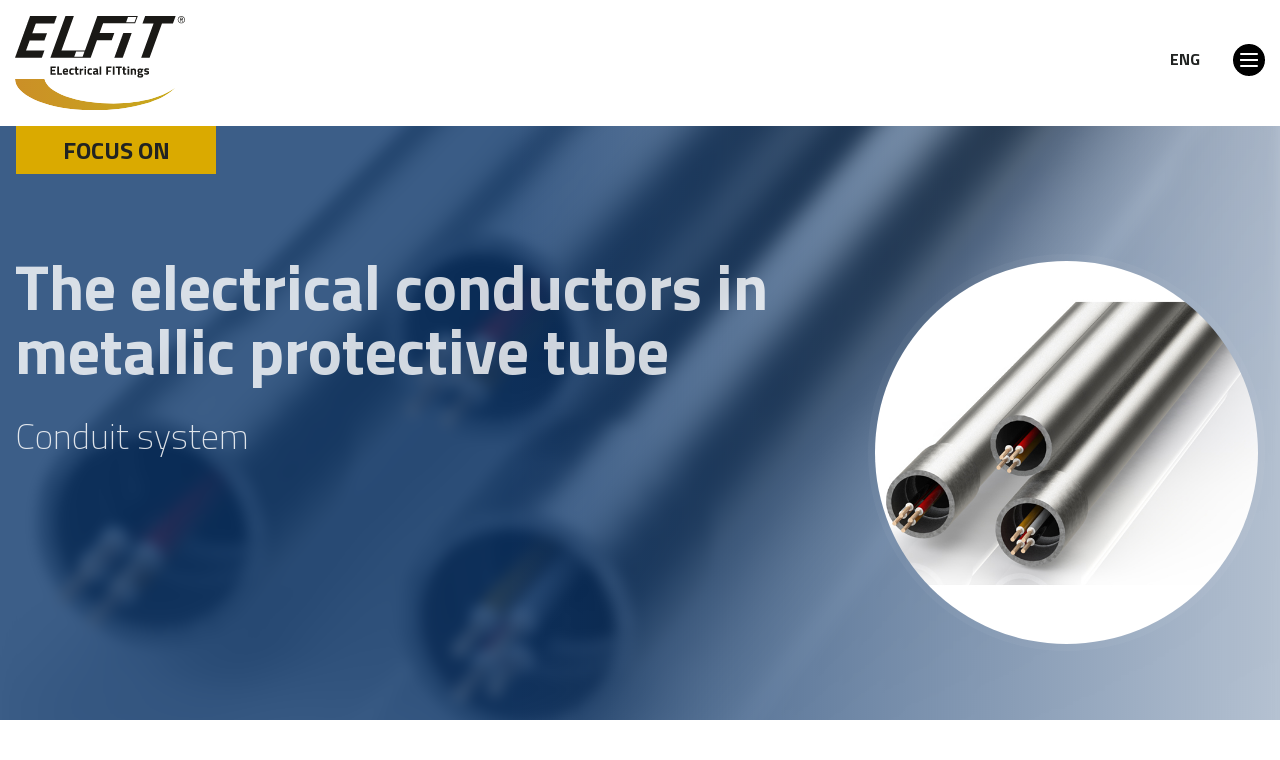

--- FILE ---
content_type: text/html
request_url: https://www.elfit.com/en/focus-on/the-electrical-conductors-in-metallic-protective-tube
body_size: 8932
content:

<!doctype html>
<html lang="en">

<head>
  <meta charset="utf-8">
  <meta name="viewport" content="width=device-width, initial-scale=1.0" />
  <!-- Always force latest IE rendering engine or request Chrome Frame -->
  <meta content="IE=edge,chrome=1" http-equiv="X-UA-Compatible" />
  <link rel="shortcut icon" type="image/png" href="/images/favicon-ca2461e5.png" />
  <meta http-equiv="content-language" content="en" /><!-- USED by BING -->
  <meta name="theme-color" content="#DAAA00">
  <title>Electrical conductors in metallic protective tube | Elfit</title>
  <meta name="description" content="Conduit systems" />
  <link rel="canonical" href="https://www.elfit.com/en/focus-on/the-electrical-conductors-in-metallic-protective-tube">
  <link rel="alternate" hreflang="it" href="https://www.elfit.com/it/focus-on/le-condutture-elettriche-in-tubo-protettivo-metallico">
  <link rel="alternate" hreflang="en" href="https://www.elfit.com/en/focus-on/the-electrical-conductors-in-metallic-protective-tube">
  <!-- Twitter Card data -->
  <meta name="twitter:card" content="summary"/>
  <meta name="twitter:site" content="Elfit"/>
  <meta name="twitter:title" content="Electrical conductors in metallic protective tube | Elfit"/>
  <meta name="twitter:description" content="Conduit systems"/>
  <meta name="twitter:image" content="https://res.elfit.ezkk.com/system/images/image_files/000/036/182/502e8556fd181fe6fa857c59555a4155/Tubo-conduit-640.jpg?1654521285"/>
  <!-- Open Graph data -->
  <meta property="og:site_name" content="Elfit"/>
  <meta property="og:type" content="website"/>
  <meta property="og:url" content="https://www.elfit.com/en/focus-on/the-electrical-conductors-in-metallic-protective-tube"/>
  <meta property="og:title" content="Electrical conductors in metallic protective tube | Elfit"/>
  <meta property="og:description" content="Conduit systems"/>
  <meta property="og:image" content="https://res.elfit.ezkk.com/system/images/image_files/000/036/182/502e8556fd181fe6fa857c59555a4155/Tubo-conduit-640.jpg?1654521285"/>
  <style>
      body {display:none;}
  </style>
  
      <!-- Google Tag Manager -->
      <script type="text/plain" class="_iub_cs_activate" data-iub-purposes="4">(function(w,d,s,l,i){w[l]=w[l]||[];w[l].push({'gtm.start':
      new Date().getTime(),event:'gtm.js'});var f=d.getElementsByTagName(s)[0],
    j=d.createElement(s),dl=l!='dataLayer'?'&l='+l:'';j.async=true;j.src=
    'https://www.googletagmanager.com/gtm.js?id='+i+dl;f.parentNode.insertBefore(j,f);
  })(window,document,'script','dataLayer','GTM-NKJFXPN');</script>
      <!-- End Google Tag Manager -->
  


  <script type="text/javascript">
    var _iub = _iub || [];
    _iub.csConfiguration = {
      "consentOnContinuedBrowsing":false,
      "invalidateConsentWithoutLog":true,
      "perPurposeConsent":true,
      "siteId":2530209,
      "whitelabel":false,
      "cookiePolicyId":57033086,
      "lang":"en-GB",
      "banner":{
        "acceptButtonDisplay":true,
        "backgroundOverlay":true,
        "closeButtonRejects":true,
        "customizeButtonDisplay":true,
        "explicitWithdrawal":true,
        "position":"bottom",
        "rejectButtonDisplay":true
      }
    };
  </script>
  <script type="text/javascript" src="//cdn.iubenda.com/cs/ccpa/stub.js"></script>
  <script type="text/javascript" src="//cdn.iubenda.com/cs/iubenda_cs.js" charset="UTF-8" async></script>
</head>


  <body class="focus_on detail" data-spy="scroll" data-target="#side">

    <!-- Google Tag Manager (noscript) -->
      <noscript type="text/plain" class="_iub_cs_activate" data-iub-purposes="4">
      <iframe src="https://www.googletagmanager.com/ns.html?id=GTM-NKJFXPN" height="0" width="0" style="display:none;visibility:hidden"></iframe>
    </noscript>
    <!-- End Google Tag Manager (noscript) -->


    <div class="header d-lg-none">
  <nav id="menu">
    <ul>
       <li >
         <a href="/en">Home</a>
          <ul>
            <li>
              <a
                href="/en/the-team"
                class=""
              >
                The team
              </a>
            </li>
            <li>
              <a
                href="/en/our-factory"
                class=""
              >
                Our factory
              </a>
            </li>
          </ul>
       </li>
       <li >
         <a href="#">Brand</a>
          <ul>
            <li>
              <a
                href="/en/brand/about-us"
                class=""
              >
                About us
              </a>
            </li>
            <li>
              <a
                href="/en/brand/heritage"
                class=""
              >
                Heritage
              </a>
            </li>
            <li>
              <a
                href="/en/brand/gallery-and-video"
                class=""
              >
                Gallery and Video
              </a>
            </li>
            <li>
              <a
                href="/en/brand/the-group"
                class=""
              >
                The Group
              </a>
            </li>
            <li>
              <a
                href="/en/brand/company-policy"
                class=""
              >
                Company policy
              </a>
            </li>
          </ul>
       </li>
       <li >
         <a href="/en/products-and-solutions">Products and solutions</a>
          <ul>
            <li>
              <a
                href="/en/products-and-solutions/elettrical-fittings"
                class=""
              >
                Elettrical Fittings
              </a>
            </li>
            <li>
              <a
                href="/en/products-and-solutions/cable-glands"
                class=""
              >
                Cable glands and connectors
              </a>
            </li>
            <li>
              <a
                href="/en/products-and-solutions/junction-boxes"
                class=""
              >
                Junction Boxes
              </a>
            </li>
            <li>
              <a
                href="/en/products-and-solutions/weatherproof-series"
                class=""
              >
                Weatherproof Series
              </a>
            </li>
            <li>
              <a
                href="/en/products-and-solutions/product-general-catalogue"
                class=""
              >
                Product General Catalogue
              </a>
            </li>
            <li>
              <a
                href="/en/products-and-solutions/technical-instructions"
                class="reserved_content"
              >
                Technical Instructions
              </a>
            </li>
            <li>
              <a
                href="/en/products-and-solutions/company-certificates"
                class=""
              >
                Company certificates
              </a>
            </li>
          </ul>
       </li>
       <li class="active">
         <a href="/en/focus-on">Focus on</a>
          <ul>
            <li>
              <a
                href="/en/focus-on#filter=.approfondimento"
                class=""
              >
                In-depth information
              </a>
            </li>
            <li>
              <a
                href="/en/focus-on#filter=.prodotti"
                class=""
              >
                Products
              </a>
            </li>
            <li>
              <a
                href="/en/focus-on#filter=.interviste_e_stampa"
                class=""
              >
                Interviews and press
              </a>
            </li>
          </ul>
       </li>
       <li >
         <a href="/en/contacts">Contacts</a>
          <ul>
            <li>
              <a
                href="/en/contacts/italian-sales-network"
                class=""
              >
                Italian sales network
              </a>
            </li>
            <li>
              <a
                href="/en/contacts/foreign-sales-network"
                class=""
              >
                Foreign sales network 
              </a>
            </li>
            <li>
              <a
                href="/en/contacts/work-with-us"
                class=""
              >
                Work with us
              </a>
            </li>
            <li>
              <a
                href="/en/contacts/become-a-distributor"
                class=""
              >
                Become a distributor
              </a>
            </li>
          </ul>
       </li>
       <li >
         <a href="/en/faq">FAQ</a>
       </li>
       <li >
         <a href="/en/quotation">Quotation</a>
       </li>
       <li >
         <a href="/en/support">Support</a>
          <ul>
            <li>
              <a
                href="/en/support/products-warranty"
                class=""
              >
                Products warranty
              </a>
            </li>
            <li>
              <a
                href="/en/support/verify-product-authenticity"
                class=""
              >
                Verify product authenticity
              </a>
            </li>
            <li>
              <a
                href="/en/support/reserved-area"
                class=""
              >
                Reserved area 
              </a>
            </li>
          </ul>
       </li>
      <li class="search">
        <a href="/en/search">
          <img src="/images/icons/search-thin-032bdd8e.svg"> Search
        </a>
      </li>
      <li class="socials_container">

            <a href="https://www.linkedin.com" title="Follow us on LinkedIn" target="_blank" rel="noopener">
              <img class="lazy" src="/images/icons/linkedin-in-55ed0808.svg">
            </a>

            <a href="https://www.youtube.com" title="Follow us on YouTube" target="_blank" rel="noopener">
              <img class="lazy" src="/images/icons/youtube-93ada730.svg">
            </a>
          
      </li>
    </ul>

  </nav>

</div>

    <header class="fixed_header ">
  <div class="container">
    <div class="row">
      <div class="col">
        <nav class="navbar fixed-top navbar-expand-xl navbar-light">
          <div class="current_language_label d-none d-xl-block">
            eng
          </div>
          <div class="locale_switcher_wrapper_only_for_smartphone d-xl-none">
            <nav class="locale_switcher" id="locale-switcher">
  <ul>

        <li  class="active" >
          <a class="choose_locale" href="/en/focus-on/the-electrical-conductors-in-metallic-protective-tube" data-lang="en">
            eng
          </a>
        </li>
        <li  >
          <a class="choose_locale" href="/it/focus-on/le-condutture-elettriche-in-tubo-protettivo-metallico" data-lang="it">
            ita
          </a>
        </li>
  </ul>
</nav>
          </div>
          <div class="hamburger for_desktop d-none d-xl-block">
            <span></span>
            <span></span>
            <span></span>
            <span></span>
          </div>
          <div class="hamburger for_mobile d-xl-none">
            <span></span>
            <span></span>
            <span></span>
            <span></span>
          </div>
          <a class="navbar-brand" href="/en">
            <img src="/images/logo-6444c1ab.svg" class="img-fluid logo_black" alt="Elfit">
            <img src="/images/logo_color-9cbc5bcb.svg" class="img-fluid logo_color" alt="Elfit">
          </a>
          <div class="primary_menu fade_in_from_right d-none" id="navbar">
            <ul class="navbar-nav ml-auto">
                  <li class="nav-item outframe  dropdown menu_large">
                      <a class="nav-link with_dropdown" href="/en"> Home</a>
                      <div class="dropdown-menu megamenu">
                          <a
                            class= " "
                            href="/en/the-team"
                          >The team</a>
                          <a
                            class= " "
                            href="/en/our-factory"
                          >Our factory</a>
                      </div>
                  </li>
                  <li class="nav-item outframe  dropdown menu_large">
                      <a class="nav-link with_dropdown" href="#"> Brand</a>
                      <div class="dropdown-menu megamenu">
                          <a
                            class= " "
                            href="/en/brand/about-us"
                          >About us</a>
                          <a
                            class= " "
                            href="/en/brand/heritage"
                          >Heritage</a>
                          <a
                            class= " "
                            href="/en/brand/gallery-and-video"
                          >Gallery and Video</a>
                          <a
                            class= " "
                            href="/en/brand/the-group"
                          >The Group</a>
                          <a
                            class= " "
                            href="/en/brand/company-policy"
                          >Company policy</a>
                      </div>
                  </li>
                  <li class="nav-item outframe  dropdown menu_large">
                      <a class="nav-link with_dropdown" href="/en/products-and-solutions"> Products and solutions</a>
                      <div class="dropdown-menu megamenu">
                          <a
                            class= " "
                            href="/en/products-and-solutions/elettrical-fittings"
                          >Elettrical Fittings</a>
                          <a
                            class= " "
                            href="/en/products-and-solutions/cable-glands"
                          >Cable glands and connectors</a>
                          <a
                            class= " "
                            href="/en/products-and-solutions/junction-boxes"
                          >Junction Boxes</a>
                          <a
                            class= " "
                            href="/en/products-and-solutions/weatherproof-series"
                          >Weatherproof Series</a>
                          <a
                            class= " "
                            href="/en/products-and-solutions/product-general-catalogue"
                          >Product General Catalogue</a>
                          <a
                            class= " reserved_content"
                            href="/en/products-and-solutions/technical-instructions"
                          >Technical Instructions</a>
                          <a
                            class= " "
                            href="/en/products-and-solutions/company-certificates"
                          >Company certificates</a>
                      </div>
                  </li>
                  <li class="nav-item outframe active dropdown menu_large">
                      <a class="nav-link with_dropdown" href="/en/focus-on"> Focus on</a>
                      <div class="dropdown-menu megamenu">
                          <a
                            class= " "
                            href="/en/focus-on#filter=.approfondimento"
                          >In-depth information</a>
                          <a
                            class= " "
                            href="/en/focus-on#filter=.prodotti"
                          >Products</a>
                          <a
                            class= " "
                            href="/en/focus-on#filter=.interviste_e_stampa"
                          >Interviews and press</a>
                      </div>
                  </li>
                  <li class="nav-item outframe  dropdown menu_large">
                      <a class="nav-link with_dropdown" href="/en/contacts"> Contacts</a>
                      <div class="dropdown-menu megamenu">
                          <a
                            class= " "
                            href="/en/contacts/italian-sales-network"
                          >Italian sales network</a>
                          <a
                            class= " "
                            href="/en/contacts/foreign-sales-network"
                          >Foreign sales network </a>
                          <a
                            class= " "
                            href="/en/contacts/work-with-us"
                          >Work with us</a>
                          <a
                            class= " "
                            href="/en/contacts/become-a-distributor"
                          >Become a distributor</a>
                      </div>
                  </li>
                  <li class="nav-item outframe  dropdown menu_large">
                      <a class="nav-link" href="/en/faq">FAQ</a>
                  </li>
                  <li class="nav-item outframe  dropdown menu_large">
                      <a class="nav-link" href="/en/quotation">Quotation</a>
                  </li>

              <li class="search ">
                <a href="/en/search">
                  <img src="/images/icons/search-thin-032bdd8e.svg">
                </a>
              </li>

              <li class="d-none d-sm-block">
                <nav class="locale_switcher" id="locale-switcher">
  <ul>

        <li  class="active" >
          <a class="choose_locale" href="/en/focus-on/the-electrical-conductors-in-metallic-protective-tube" data-lang="en">
            eng
          </a>
        </li>
        <li  >
          <a class="choose_locale" href="/it/focus-on/le-condutture-elettriche-in-tubo-protettivo-metallico" data-lang="it">
            ita
          </a>
        </li>
  </ul>
</nav>
              </li>
            </ul>
          </div>
        </nav>
      </div>
    </div>
  </div>
</header>

  <div class="content_wrapper">

      <div class="current_section_name_wrapper">
        <div class="container">
          <div class="row">
            <div class="col-12 col-sm-4 pl-0 pl-sm-3 text-center">
              <h1 class="current_section">
                Focus on
              </h1>
            </div>
          </div>
        </div>
      </div>

      <div class="section_01_cover_wrapper">
  <div class="background_blurred lazy"
       data-src="https://res.elfit.ezkk.com/system/images/image_files/000/036/182/1398f7ad3bb35d59020bb26fc01d86b4/Tubo-conduit-640.jpg?1654521285"
       data-src_desktop="https://res.elfit.ezkk.com/system/images/image_files/000/036/182/1398f7ad3bb35d59020bb26fc01d86b4/Tubo-conduit-640.jpg?1654521285"
       data-src_smartphone="https://res.elfit.ezkk.com/system/images/image_files/000/036/182/41ae7fa6af3e940173347ee1f0e43632/Tubo-conduit-640.jpg?1654521285"
       data-aspect_ratio="100.0"
  ></div>
  <div class="overlay"></div>
  <div class="title_area">
    <div class="container">
      <div class="row justify-content-between">
        <div class="col-12 col-sm-6 col-lg-8">
          <h1 class="used_in_detailed_studies_intro">The electrical conductors in metallic protective tube</h1>
          <div class="intro">
            <p>Conduit system</p>
          </div>
        </div>
        <div class="col-12 col-sm-6 col-lg-4 d-flex flex-column">
          <div class="main_photo_wrapper">
            <div class="main_photo_loader">
              <div class="main_photo lazy"
                   data-src="https://res.elfit.ezkk.com/system/images/image_files/000/036/182/1398f7ad3bb35d59020bb26fc01d86b4/Tubo-conduit-640.jpg?1654521285"
                   data-src_desktop="https://res.elfit.ezkk.com/system/images/image_files/000/036/182/1398f7ad3bb35d59020bb26fc01d86b4/Tubo-conduit-640.jpg?1654521285"
                   data-src_smartphone="https://res.elfit.ezkk.com/system/images/image_files/000/036/182/41ae7fa6af3e940173347ee1f0e43632/Tubo-conduit-640.jpg?1654521285"
                   data-aspect_ratio="100.0"
              ></div>
            </div>
          </div>
        </div>
      </div>
    </div>
  </div>
</div>

<div class="post_content_and_side_container">
  <div class="container">
    <div class="row">
      <div class="col-12 col-lg-9">
        <div class="content_container">
                <div class="bluecms_block paragraph with_side_image right_image">
  <div class="row">
    <div class="col-12 col-sm-6 pl-sm-0">
      <div class="image_loader for_jpg_image">
        <div class="image_container lazy"
             data-src="https://res.elfit.ezkk.com/system/images/image_files/000/036/185/131b6273ee77ff5e805283ac880aa189/Conduit_tube_640.jpg?1654523231"
             data-src_desktop="https://res.elfit.ezkk.com/system/images/image_files/000/036/185/131b6273ee77ff5e805283ac880aa189/Conduit_tube_640.jpg?1654523231"
             data-src_smartphone="https://res.elfit.ezkk.com/system/images/image_files/000/036/185/5b799687c3908abce6ac42c2c7d3de9a/Conduit_tube_640.jpg?1654523231"
             data-aspect_ratio="100.0"
        ></div>
      </div>
    </div>
    <div class="col-12 col-sm-6">
      <div class="title_and_text_wrapper">
        <h2>Premise</h2>
        <p>In sites with risk of explosion and fire we often find the electrical conduit in a metal protective tube (also called conduit). [1] (Figure 1 on the side)</p><p>This constructive choice recalls the approach used in the American standard for electrical constructions in hazardous locations, based on the indications of the National Electrical Code in article 500, indicated by the abbreviation NEC 500.</p><p>In Europe, the reference plant legislation in the field of environments at risk of explosive atmospheres is the EN 60079-14. According to this standard, the use of the protective tube in places classified as at risk of explosion is mandatory only for single core cables without sheath and for cables with “easy to strip” sheath indicated in the standard as “easy tear”. [2]</p><p>Its use, however, is recommended in plants where the production process and the use and maintenance activities can present situations that are dangerous for the integrity of the cables (mechanical risks, exposure to heat or corrosive substances).</p>
      </div>
    </div>
  </div>
</div>

                <div class="bluecms_block paragraph">
  <div class="row">
    <div class="col-12">
      <div class="title_and_text_wrapper">
        <h2>The metallic pipe conductors</h2>
        <p>In “metal pipes” the electrical conductors are inserted in protective galvanized steel pipes, consisting of a closed casing with a circular section, without interruptions.In these conduits the cables are laid and/or replaced by pulling.</p><p>The use of these conduit, together with the sealing fittings, the explosion-proof enclosures and the dedicated accessories make up the pipe systems and give them the typical appearance like a plumbing system.</p>
      </div>
    </div>
  </div>
</div>

                <div class="bluecms_block paragraph image_with_title_and_caption">
  <div class="row">
    <div class="col-12">
      <div class="title_wrapper">
        <h2></h2>
      </div>
    </div>
  </div>
  <div class="row">
    <div class="col-12">
      <div class="image_loader for_jpg_image">
        <div class="image_container lazy"
             data-src="https://res.elfit.ezkk.com/system/images/image_files/000/036/186/1de4ee39776e773e2e0c31b21cded6c6/Pre-assembled_Skid.jpg?1654523302"
             data-src_desktop="https://res.elfit.ezkk.com/system/images/image_files/000/036/186/1de4ee39776e773e2e0c31b21cded6c6/Pre-assembled_Skid.jpg?1654523302"
             data-src_smartphone=""
             data-aspect_ratio="33.33333333333333"
        ></div>
      </div>
    </div>
  </div>
  <div class="row">
    <div class="col-12">
      <div class="caption_wrapper">
        <p>Figure 2: pre-assembled skid with connections between the enclosures made of conduit<br></p>
      </div>
    </div>
  </div>
</div>


                <div class="bluecms_block paragraph with_side_image left_image">
  <div class="row">
    <div class="col-12 col-sm-6 pr-sm-0">
      <div class="image_loader for_jpg_image">
        <div class="image_container lazy"
             data-src="https://res.elfit.ezkk.com/system/images/image_files/000/036/187/131b6273ee77ff5e805283ac880aa189/Conduit_metric_dimentions.jpg?1654523480"
             data-src_desktop="https://res.elfit.ezkk.com/system/images/image_files/000/036/187/131b6273ee77ff5e805283ac880aa189/Conduit_metric_dimentions.jpg?1654523480"
             data-src_smartphone="https://res.elfit.ezkk.com/system/images/image_files/000/036/187/5b799687c3908abce6ac42c2c7d3de9a/Conduit_metric_dimentions.jpg?1654523480"
             data-aspect_ratio="66.66666666666666"
        ></div>
      </div>
    </div>
    <div class="col-12 col-sm-6">
      <div class="title_and_text_wrapper">
        <h2>Conduits</h2>
        <p>Conduit suitable for the construction of these pipes must complies with the UNI 7683 [3] standard is considered, which concerns: "seamless and welded galvanized pipes of unalloyed quality steel for conical gas threads, cable holders, for explosion-proof electrical systems", Example of designation: AD PE 1 ½ UNI 7683.</p><p>Being a standard issued in 1977, it contains some references to standards that are outdated today. The material indicated is Fe 360, corresponding in the European nomenclature (EN 10025-2: 2004) to the current S235JR steel.</p><p>As can be seen in Table 1 on the side, this type of steel tube has an external diameter greater than the measurement in inches that designates it (1 inch = 25.4 mm). This is because the inch designation is conventional and originally referred to the actual inside diameter.</p><p>These conduits, such as <a href="/en/products-and-solutions/elettrical-fittings/bc" target="_blank">Elfit BC series conduits</a>, are supplied with conical thread at the end. International standards require that the tapered thread must be made according to the American NPT; however, in Italy the variant with ISO 7/1 thread is widespread and still marketed.</p><p>The conduits are supplied after having undergone hydraulic test at 50 bar for at least 10s, tensile test and bending test, they are hot dip galvanized and marked on the length at intervals of less than 1.5m.</p><p>It is necessary to pay attention to the choosing of the tube and the necessary electrical fitting to ensure that no metal combinations are created causing galvanic corrosion.<br></p>
      </div>
    </div>
  </div>
</div>

                <div class="bluecms_block paragraph">
  <div class="row">
    <div class="col-12">
      <div class="title_and_text_wrapper">
        <h2>Conclusions</h2>
        <p>The system with electrical conduits in pipes has recently been joined by more versatile systems in armored and non-armored cable, with entry into the enclosures by means of a cable gland.</p><p>Despite this, this type of plant is still the most widespread system in petrochemical sites at risk of an explosive atmosphere where corrosive environments, extreme environmental temperatures and mechanical risks require high mechanical and chemical protection.</p><p>It is not uncommon to find mixed systems that integrate skids with metal pipe ducts alongside connections to cable systems.Notes, reference standards and bibliography</p><p>[1] 	CEI 31-108 9.1.2</p><p>Electrical conduit: set consisting of one or more electrical conductors and the elements that ensure their insulation, support, fixing and possible mechanical protection.</p><p>[2] 	CEI 31-108: 9.4.1</p><p>[3] 	CEI 31-108: 9.4.2</p>
      </div>
    </div>
  </div>
</div>

        </div>
      </div>
      <div class="col-12 col-lg-3">
        <div class="side_content">
          <div class="row">
            <div class="col-12">
              <div class="slaves_navigator d-none d-sm-block" id="side">
                <ul class="nav flex-md-column flex-row">
                </ul>
              </div>
            </div>
          </div>
          <div class="row">
            <div class="col-12">
              <div class="tag_and_date_container">
                <div class="date">Publication date: <span>06-06-2022</span></div>
                <br>
                <div class="tag">
                  Topic:
                  <span>In-depth information</span>
                </div>
              </div>
            </div>
          </div>
          <!--<div class="back_container">
            <div class="row">
              <div class="col text-center-xs">
                <a class="cta bordered_down small" href="">
                </a>
              </div>
            </div>
          </div>-->
        </div>
      </div>
    </div>
    <div class="row">
      <div class="col-12">
        <div class="back_container">
          <a class="cta bordered_down small" href="/en/focus-on">
            <img src="/images/icons/chevron-left-ac2ae84b.svg"> Go back to the Focus on index
          </a>
        </div>
      </div>
    </div>
  </div>
</div>



      
<div class="fast_links_wrapper">
  <div class="container">
    <div class="row justify-content-center">
        <div class="col-6 col-sm-3 text-center">
          <a class="fast_link_wrapper downloads" href="/en/download">
            <div class="overlay"></div>
            <div class="icon_container lazy" data-src="/images/down_icon_downloads-f9f205a2.png"></div>
            <div class="text">Downloads</div>
          </a>
        </div>
        <div class="col-6 col-sm-3 text-center">
          <a class="fast_link_wrapper support" href="/en/support">
            <div class="overlay"></div>
            <div class="icon_container lazy" data-src="/images/down_icon_support-1d2d9a50.png"></div>
            <div class="text">Support</div>
          </a>
        </div>
        <div class="col-6 col-sm-3 text-center">
          <a class="fast_link_wrapper certificates" href="/en/certificates">
            <div class="overlay"></div>
            <div class="icon_container lazy" data-src="/images/down_icon_certificates-93e38186.png"></div>
            <div class="text">Certificates</div>
          </a>
        </div>
        <div class="col-6 col-sm-3 text-center">
          <a class="fast_link_wrapper newsletter" href="/en/support/reserved-area">
            <div class="overlay"></div>
            <div class="icon_container lazy" data-src="/images/down_icon_newsletter-ce45b4b2.png"></div>
            <div class="text">Reserved Area</div>
          </a>
        </div>
    </div>
  </div>
</div>
  </div>

    
<footer>
  <div class="footer_wrapper">
    <div class="row">
      <div class="col-12 pl-0 pr-0">
        <div class="footer_navigation_container">
           <div class="container">
             <div class="row">
               <div class="col-6 col-sm-3 text-sm-left">
                 <nav>
                   <ul class="footer_navigation">
                     <li class="">
                       <a  href="/en">Home</a>
                       <ul>
                           <li><a href="/en/the-team">The team</a></li>
                           <li><a href="/en/our-factory">Our factory</a></li>
                       </ul>
                     </li>
                   </ul>
                 </nav>
                 <nav>
                   <ul class="footer_navigation">
                     <li class="">
                       <a  href="#">Brand</a>
                       <ul>
                           <li><a href="/en/brand/about-us">About us</a></li>
                           <li><a href="/en/brand/heritage">Heritage</a></li>
                           <li><a href="/en/brand/gallery-and-video">Gallery and Video</a></li>
                           <li><a href="/en/brand/the-group">The Group</a></li>
                           <li><a href="/en/brand/company-policy">Company policy</a></li>
                       </ul>
                     </li>
                   </ul>
                 </nav>
               </div>
               <div class="col-6 col-sm-3 text-sm-left">
                 <nav>
                   <ul class="footer_navigation">
                     <li class="">
                       <a  href="/en/products-and-solutions">Products and solutions</a>
                       <ul>
                           <li><a href="/en/products-and-solutions/elettrical-fittings">Elettrical Fittings</a></li>
                           <li><a href="/en/products-and-solutions/cable-glands">Cable glands and connectors</a></li>
                           <li><a href="/en/products-and-solutions/junction-boxes">Junction Boxes</a></li>
                           <li><a href="/en/products-and-solutions/weatherproof-series">Weatherproof Series</a></li>
                           <li><a href="/en/products-and-solutions/product-general-catalogue">Product General Catalogue</a></li>
                           <li><a href="/en/products-and-solutions/technical-instructions">Technical Instructions</a></li>
                           <li><a href="/en/products-and-solutions/company-certificates">Company certificates</a></li>
                       </ul>
                     </li>
                   </ul>
                 </nav>
               </div>
               <div class="col-6 col-sm-3 text-sm-left">
                 <nav>
                   <ul class="footer_navigation">
                     <li class="">
                       <a  href="/en/support">Support</a>
                       <ul>
                           <li><a href="/en/support/products-warranty">Products warranty</a></li>
                           <li><a href="/en/support/verify-product-authenticity">Verify product authenticity</a></li>
                           <li><a href="/en/support/reserved-area">Reserved area </a></li>
                       </ul>
                     </li>
                   </ul>
                 </nav>
                 <nav>
                   <ul class="footer_navigation">
                     <li class="">
                       <a class="active" href="/en/focus-on">Focus on</a>
                       <ul>
                           <li><a href="/en/focus-on#filter=.approfondimento">In-depth information</a></li>
                           <li><a href="/en/focus-on#filter=.prodotti">Products</a></li>
                           <li><a href="/en/focus-on#filter=.interviste_e_stampa">Interviews and press</a></li>
                       </ul>
                     </li>
                   </ul>
                 </nav>
               </div>
               <div class="col-6 col-sm-3 text-sm-left">
                 <nav>
                   <ul class="footer_navigation">
                     <li class="">
                       <a  href="/en/contacts">Contacts</a>
                       <ul>
                           <li><a href="/en/contacts/italian-sales-network">Italian sales network</a></li>
                           <li><a href="/en/contacts/foreign-sales-network">Foreign sales network </a></li>
                           <li><a href="/en/contacts/work-with-us">Work with us</a></li>
                           <li><a href="/en/contacts/become-a-distributor">Become a distributor</a></li>
                       </ul>
                     </li>
                   </ul>
                 </nav>
                 <nav>
                   <ul class="footer_navigation">
                     <li class="">
                       <a  href="/en/faq">FAQ</a>
                       <ul>
                       </ul>
                     </li>
                   </ul>
                 </nav>
                 <nav>
                   <ul class="footer_navigation">
                     <li class="">
                       <a  href="/en/quotation">Quotation</a>
                       <ul>
                       </ul>
                     </li>
                   </ul>
                 </nav>
               </div>
             </div>
           </div>
        </div>
      </div>
      <div class="col-12 pl-0 pr-0">
        <div class="container">
         <div class="row">
          <div class="col-12 col-sm-3 pl-0 pr-0 text-center text-sm-left">
            <div class="logo_container">
              <img src="/images/logo_white-4bdff1ff.svg">
            </div>
            <h5 class="member_of">Member of <b>Cortem Group</b></h5>
            <div class="other_data d-none d-sm-block">
              <p>
                 P.IVA: IT00124320318<br>
       Cap. Sociale: € 975.000,00 i.v.<br>
       REA: C.C.I.A.A. Gorizia U. 39435<br>
       Registro Imprese Gorizia 00124320318<br>
       PEC: amministrazione.elfit@pec-cortemgroup.com
              </p>
            </div>
          </div>
          <div class="col-12 col-sm-3 pl-0 pr-0 text-center text-sm-left">
            <h5>Headquarters and factory</h5>
            <div class="address_container">
              <p>
                Via Aquileia 12<br>
                34070 Villesse (GO) - Italy
              </p>
            </div>
            <div class="data_contact_container">
              <p>
                <img class="lazy ico" data-src="/images/ico_phone_white-14231643.png"> <a href="tel:+390481964911" class="tel">+39 0481 964911</a>
              </p>
              <p>
                <img class="lazy ico" data-src="/images/ico_fax_white-9ae00739.png"> +39 0481 964999
              </p>
            </div>
          </div>
          <div class="col-12 col-sm-3 pl-0 pr-0 text-center text-sm-left">

            <a href="/en/quotation"
               class="contactus_container"
            >
              <div class="contactus_label">
                If you would like to contact us or have further information, <b>write to us</b>
              </div>
            </a>
            <div class="other_data d-sm-none">
              <p>
                 P.IVA: IT00124320318<br>
       Cap. Sociale: € 975.000,00 i.v.<br>
       REA: C.C.I.A.A. Gorizia U. 39435<br>
       Registro Imprese Gorizia 00124320318<br>
       PEC: amministrazione.elfit@pec-cortemgroup.com
              </p>
            </div>
          </div>
          <div class="col-12 col-sm-3 pl-0 pr-0 text-center text-sm-left">
            <div class="socials_container">
              <ul>
                <li>
                  <a href="https://www.linkedin.com/company/elfit-s-p-a" title="Follow us on LinkedIn" target="_blank" rel="noopener">
                    <img class="lazy" data-src="/images/icons/linkedin-in-55ed0808.svg">
                  </a>
                </li>
                <li>
                  <a href="https://www.youtube.com" title="Follow us on YouTube" target="_blank" rel="noopener">
                    <img class="lazy" data-src="/images/icons/youtube-93ada730.svg">
                  </a>
                </li>
                <li>
                </li>
              </ul>
            </div>
          </div>
        </div>
        </div>
      </div>
    </div>
  </div>
  <div class="closing">
    <div class="container">
      <div class="row">
        <div class="col text-center">
          <p>
            © 2026 Elfit -
            <a href="#" data-remote="/en/privacy-policy-popup" data-toggle="modal" data-target="#ModalPolicy">Privacy policy</a> -
            <!--
              <a href="#" data-remote="/en/cookie-policy-popup" data-toggle="modal" data-target="#ModalPolicy">Cookie policy</a> -
            -->
            <a href="/en/cookie-policy">Cookie policy</a> -
            <a href="#" data-remote="/en/legal-popup" data-toggle="modal" data-target="#ModalPolicy">Legal</a>
            <br>
            <a href="http://www.arsenico.it">Concept web design, testi e illustrazioni a cura di Arsenico</a>
          </p>
        </div>
      </div>
    </div>
  </div>
</footer>



    <!-- Modal for Privacy Policy & Cookie Policy ========================================== -->

    <!--googleoff: index-->

    <div id="ModalPolicy" class="modal fade" role="dialog">
      <div class="modal-dialog">
        <div class="modal-content">
          <div class="button_container text-right">
            <button type="button" class="close" data-dismiss="modal"></button>
          </div>
          <div class="modal-body">
            loading...
          </div>
          <div class="button_container text-center">
            <button type="button" class="close" data-dismiss="modal"></button>
          </div>
        </div>
      </div>
    </div>

    <!--googleon: index-->


  <script src="/javascripts/jquery-3.4.1.min-88523924.js" defer></script>
  <script src="https://maxcdn.bootstrapcdn.com/bootstrap/4.3.1/js/bootstrap.min.js" defer></script>
  <script src="/javascripts/jquery.cookie-31e1bcc4.js" defer></script>
  <script src="/javascripts/jquery.lazy.min-76f75a76.js" defer></script>
  <script src="/javascripts/jquery.lazy.plugins.min-1edff52a.js" defer></script>
  <script src="/javascripts/isotope.pkgd.min-01f232e8.js" defer></script>

    <script src="/javascripts/mmenu-light-6f0918b4.js" defer></script>
    <script src="/javascripts/mmenu-light.polyfillsec-cb744e3b.js" defer></script>
    <script src="/javascripts/header_management-fa4b69f0.js" data-current_page_url="/en/focus-on/the-electrical-conductors-in-metallic-protective-tube" data-header_is_opacized=true id="header_management" defer></script>

  <script src="/javascripts/iziToast-4d56454a.js" defer></script>
  <script src="/javascripts/app-79e95b7c.js" page="/en/focus-on/the-electrical-conductors-in-metallic-protective-tube" id="app" defer></script>
  <script src="/javascripts/responsive_images-22632398.js" defer></script>
  <script src="/javascripts/iubenda_get_cookie-1b460b03.js" data-lang="en" id="iubenda_get_cookie" defer></script>

  <!-- Scripts for Search: -->
  <script src="/javascripts/search/jquery-paginate-f650c612.js" defer></script>
  <script src="/javascripts/search/elasticlunr-72a07693.js" defer></script>
  <script src="/javascripts/search/lunr.stemmer.support-9ba44008.js" defer></script>
  <script src="/javascripts/search/lunr_it-01aa58b8.js" defer></script>

  

  <script type="application/ld+json">
  {
    "@context": "http://schema.org",
    "@type": "BlogArticle",
    "mainEntityOfPage": {
      "@type": "WebPage",
      "@id": "https://www.elfit.com/en/focus-on/the-electrical-conductors-in-metallic-protective-tube"
    },
    "headline": "Electrical conductors in metallic protective tube | Elfit",
    "image": [
      "https://res.elfit.ezkk.com/system/images/image_files/000/036/182/502e8556fd181fe6fa857c59555a4155/Tubo-conduit-640.jpg?1654521285"
    ],
    "datePublished": "2022-06-06T00:00:00Z",
    "dateModified": "2022-06-06T00:00:00Z",
    "author": {
      "@type": "Organization",
      "name": "Elfit"
    },
    "publisher": {
     "@type": "Organization",
      "name": "Elfit",
      "logo": {
        "@type": "ImageObject",
        "url": "https://www.elfit.com/images/logo.png"
      }
    },
    "description": "Conduit systems"
  }
</script>

  <script type="application/ld+json">
  {
    "@context": "http://schema.org",
    "@type": "BreadcrumbList",
    "itemListElement": [{
      "@type": "ListItem",
      "position": 1,
      "item": {
        "@id": "https://www.elfit.com",
        "name": "Elfit"
      }
    },{
      "@type": "ListItem",
      "position": 2,
      "item": {
        "@id": "https://www.elfit.com/en/focus-on",
        "name": "Focus On"
      }
    },{
      "@type": "ListItem",
      "position": 3,
      "item": {
        "@id": "https://www.elfit.com/en/focus-on/the-electrical-conductors-in-metallic-protective-tube",
        "name": "Electrical conductors in metallic protective tube"
      }
    }]
  }
</script>




  <script type="application/ld+json">
  {
    "@context": "http://schema.org",
    "@type": "Organization",
    "url":  "https://www.elfit.com",
    "logo": "https://www.elfit.com/images/logo.svg",
    "contactPoint": [{
      "@type": "ContactPoint",
      "telephone": "+390481964911",
      "contactType": "customer support"
    }]
  }
</script>

  <script type="text/javascript">
    /* First CSS File */
    var giftofspeed1 = document.createElement('link');
    giftofspeed1.rel = 'stylesheet';
    giftofspeed1.href = '/stylesheets/bootstrap_431.min-6e103548.css';
    giftofspeed1.type = 'text/css';
    var godefer1 = document.getElementsByTagName('link')[0];
    godefer1.parentNode.insertBefore(giftofspeed1, godefer1);

    /* Second CSS File */
    var giftofspeed2 = document.createElement('link');
    giftofspeed2.rel = 'stylesheet';
    giftofspeed2.href = '/stylesheets/app-bd7d2bfe.css';
    giftofspeed2.type = 'text/css';
    var godefer2 = document.getElementsByTagName('link')[1];
    godefer2.parentNode.insertBefore(giftofspeed2, godefer2);

    /* Third CSS File */
    var giftofspeed3 = document.createElement('link');
    giftofspeed3.rel = 'stylesheet';
    giftofspeed3.href = 'https://fonts.googleapis.com/css2?family=Titillium+Web:ital,wght@0,200;0,300;0,400;0,600;0,700;0,900;1,200;1,300;1,400;1,600;1,700&display=swap';
    giftofspeed3.type = 'text/css';
    var godefer3 = document.getElementsByTagName('link')[2];
    godefer3.parentNode.insertBefore(giftofspeed3, godefer3);
  </script>

  <noscript>
    <link rel="stylesheet" type="text/css" href="/stylesheets/bootstrap_431.min-6e103548.css">
    <link rel="stylesheet" type="text/css" href="/stylesheets/app-bd7d2bfe.css">
    <link rel="stylesheet" type="text/css" href="https://fonts.googleapis.com/css2?family=Titillium+Web:ital,wght@0,200;0,300;0,400;0,600;0,700;0,900;1,200;1,300;1,400;1,600;1,700&display=swap">
  </noscript>

  </body>
</html>

--- FILE ---
content_type: text/css
request_url: https://www.elfit.com/stylesheets/app-bd7d2bfe.css
body_size: 62148
content:
:root{--body_padding_top_smartphone: 86px;--body_padding_top_ipad: 90px;--body_padding_top_md-lg: 90px;--body_padding_top_desktop_lowres: 126px;--body_padding_top_desktop_mediumres: 126px;--body_padding_top_desktop: 126px}html{scroll-behavior:smooth}html,body{font-family:"Titillium Web", sans-serif;font-weight:500}h1,body .content_wrapper .products_families_wrapper h2,body.heritage .content_wrapper .section_02_timeline_period_wrapper h2.timeline_title,body.products_and_solutions.index .content_wrapper .section_05_products_solutions_wrapper h2,h2,h3,h4,h5,h5,h6{font-family:"Titillium Web", sans-serif;font-weight:700}h1 b,body .content_wrapper .products_families_wrapper h2 b,body.heritage .content_wrapper .section_02_timeline_period_wrapper h2.timeline_title b,body.products_and_solutions.index .content_wrapper .section_05_products_solutions_wrapper h2 b,h1 strong,body .content_wrapper .products_families_wrapper h2 strong,body.heritage .content_wrapper .section_02_timeline_period_wrapper h2.timeline_title strong,body.products_and_solutions.index .content_wrapper .section_05_products_solutions_wrapper h2 strong,h2 b,h2 strong,h3 b,h3 strong,h4 b,h4 strong,h5 b,h5 strong,h5 b,h5 strong,h6 b,h6 strong{font-weight:700}b,strong{font-family:"Titillium Web", sans-serif;font-weight:700}a{color:#DAAA00}a:hover{color:#DAAA00;text-decoration:none}body{padding-top:var(--body_padding_top_smartphone)}@media only screen and (min-device-width: 768px) and (max-device-width: 1024px){body{padding-top:var(--body_padding_top_ipad)}}@media only screen and (min-width: 1025px) and (max-width: 1199px){body{padding-top:var(--body_padding_top_md-lg)}}@media only screen and (min-width: 1200px) and (max-width: 1441px){body{padding-top:var(--body_padding_top_desktop_lowres)}}@media only screen and (min-width: 1442px) and (max-width: 1800px){body{padding-top:var(--body_padding_top_desktop_mediumres)}}@media only screen and (min-width: 1801px){body{padding-top:var(--body_padding_top_desktop)}}body .content_wrapper h1,body .content_wrapper .products_families_wrapper h2,body.heritage .content_wrapper .section_02_timeline_period_wrapper h2.timeline_title,body.products_and_solutions.index .content_wrapper .section_05_products_solutions_wrapper h2{font-size:1.8em;line-height:1.0;color:#212322;margin:0;padding:0}@media only screen and (min-device-width: 768px) and (max-device-width: 1024px){body .content_wrapper h1,body .content_wrapper .products_families_wrapper h2,body.heritage .content_wrapper .section_02_timeline_period_wrapper h2.timeline_title,body.products_and_solutions.index .content_wrapper .section_05_products_solutions_wrapper h2{font-size:3em;line-height:1.2}}@media only screen and (min-width: 1200px) and (max-width: 1441px), only screen and (min-width: 1442px) and (max-width: 1800px), only screen and (min-width: 1801px){body .content_wrapper h1,body .content_wrapper .products_families_wrapper h2,body.heritage .content_wrapper .section_02_timeline_period_wrapper h2.timeline_title,body.products_and_solutions.index .content_wrapper .section_05_products_solutions_wrapper h2{font-size:3.0em}}body .content_wrapper h1.used_in_home,body .content_wrapper .products_families_wrapper h2.used_in_home,body.heritage .content_wrapper .section_02_timeline_period_wrapper h2.used_in_home.timeline_title,body.products_and_solutions.index .content_wrapper .section_05_products_solutions_wrapper h2.used_in_home{font-family:"Titillium Web", sans-serif;font-size:1.175em;margin:0.5rem 0 0 0}@media only screen and (min-width: 769px) and (max-width: 1023px), only screen and (min-width: 1025px) and (max-width: 1199px), only screen and (min-width: 1200px) and (max-width: 1441px), only screen and (min-width: 1442px) and (max-width: 1800px), only screen and (min-width: 1801px){body .content_wrapper h1.used_in_home,body .content_wrapper .products_families_wrapper h2.used_in_home,body.heritage .content_wrapper .section_02_timeline_period_wrapper h2.used_in_home.timeline_title,body.products_and_solutions.index .content_wrapper .section_05_products_solutions_wrapper h2.used_in_home{font-size:1.175em}}body .content_wrapper h2{color:#000000;font-size:1.75em;line-height:1.3;padding:0;margin:3rem 0 0 0}@media only screen and (min-device-width: 768px) and (max-device-width: 1024px){body .content_wrapper h2{font-size:2em}}@media only screen and (min-width: 1200px) and (max-width: 1441px), only screen and (min-width: 1442px) and (max-width: 1800px), only screen and (min-width: 1801px){body .content_wrapper h2{font-size:2.125em;margin:2rem 0 0 0}}body .content_wrapper h3{font-size:1.25em;line-height:1.3;color:#000000;padding:0;margin:3rem 0 0 0}@media only screen and (min-device-width: 768px) and (max-device-width: 1024px){body .content_wrapper h3{font-size:1.5em}}@media only screen and (min-width: 1200px) and (max-width: 1441px), only screen and (min-width: 1442px) and (max-width: 1800px), only screen and (min-width: 1801px){body .content_wrapper h3{font-size:2.125em}}body .content_wrapper h4{font-size:1.5em;line-height:1.3;color:#212322;padding:0;margin:1rem 0 0 0}@media only screen and (min-width: 769px) and (max-width: 1023px), only screen and (min-width: 1025px) and (max-width: 1199px), only screen and (min-width: 1200px) and (max-width: 1441px), only screen and (min-width: 1442px) and (max-width: 1800px), only screen and (min-width: 1801px){body .content_wrapper h4{font-size:1.4em}}body .content_wrapper h5{font-size:1.35em;line-height:1.3;padding:0;margin:0.75em 0 0 0;color:#212322}body .content_wrapper h6{font-size:1.125em;padding:0;margin:0.75em 0 0 0;color:#000000}body .content_wrapper p,body .content_wrapper li{font-size:1.25rem;line-height:1.55;color:#212322;padding:0 0 0 0;margin:1.0em 0 0 0}@media only screen and (min-width: 769px) and (max-width: 1023px), only screen and (min-width: 1025px) and (max-width: 1199px), only screen and (min-width: 1200px) and (max-width: 1441px), only screen and (min-width: 1442px) and (max-width: 1800px), only screen and (min-width: 1801px){body .content_wrapper p,body .content_wrapper li{font-size:1.5em;margin:1.25em 0 0 0}}@media only screen and (min-width: 769px) and (max-width: 1023px), only screen and (min-width: 1025px) and (max-width: 1199px), only screen and (min-width: 1200px) and (max-width: 1441px), only screen and (min-width: 1442px) and (max-width: 1800px), only screen and (min-width: 1801px){body .content_wrapper p.with_text_small,body .content_wrapper li.with_text_small{font-size:1.25em}}body .content_wrapper p:empty,body .content_wrapper li:empty{margin:0}@media only screen and (min-width: 769px) and (max-width: 1023px), only screen and (min-width: 1025px) and (max-width: 1199px), only screen and (min-width: 1200px) and (max-width: 1441px), only screen and (min-width: 1442px) and (max-width: 1800px), only screen and (min-width: 1801px){body .content_wrapper .with_text_small li{font-size:1.25em}}body .content_wrapper ul{margin:1em 0 0 0}body .content_wrapper ul li{margin:0 0 0 0}body .content_wrapper ul{padding:0;list-style:none}body .content_wrapper ul li{position:relative;display:table-row}body .content_wrapper ul li:before{display:table-cell;vertical-align:top;content:' ';width:20px;background:url("/images/icons/circle-133a80c6.svg") no-repeat 0 15px/10px}@media only screen and (max-width: 767px), only screen and (min-device-width: 768px) and (max-device-width: 1024px){body .content_wrapper ul li:before{width:18px;background-position:0 12px;background-size:10px}}@media only screen and (min-width: 769px) and (max-width: 1023px), only screen and (min-width: 1025px) and (max-width: 1199px), only screen and (min-width: 1200px) and (max-width: 1441px), only screen and (min-width: 1442px) and (max-width: 1800px), only screen and (min-width: 1801px){body .content_wrapper .content_with_text_small p,body .content_wrapper .content_with_text_small li{font-size:1.25em}}@media only screen and (min-width: 769px) and (max-width: 1023px), only screen and (min-width: 1025px) and (max-width: 1199px), only screen and (min-width: 1200px) and (max-width: 1441px), only screen and (min-width: 1442px) and (max-width: 1800px), only screen and (min-width: 1801px){body .content_wrapper .content_with_text_small li:before{background-position-y:12px}}body .content_wrapper .bluecms_block{margin:3rem 0 0 0}@media only screen and (min-width: 769px) and (max-width: 1023px), only screen and (min-width: 1025px) and (max-width: 1199px), only screen and (min-device-width: 768px) and (max-device-width: 1024px), only screen and (min-width: 1200px) and (max-width: 1441px), only screen and (min-width: 1442px) and (max-width: 1800px), only screen and (min-width: 1801px){body .content_wrapper .bluecms_block{margin:5rem 0 0 0}}body .content_wrapper .bluecms_block a{text-decoration:underline;text-decoration-thickness:1px;text-underline-offset:2px}body .content_wrapper .bluecms_block.chapter_title_wrapper{border-bottom:1px solid #EFEFEF;background:linear-gradient(90deg, rgba(247,247,247,0) 0%, #f7f7f7 100%);margin:4rem 0 0 0}@media only screen and (min-width: 769px) and (max-width: 1023px), only screen and (min-width: 1025px) and (max-width: 1199px), only screen and (min-device-width: 768px) and (max-device-width: 1024px), only screen and (min-width: 1200px) and (max-width: 1441px), only screen and (min-width: 1442px) and (max-width: 1800px), only screen and (min-width: 1801px){body .content_wrapper .bluecms_block.chapter_title_wrapper{margin:8rem 0 0 0}}body .content_wrapper .bluecms_block.chapter_title_wrapper h1,body .content_wrapper .bluecms_block.chapter_title_wrapper .products_families_wrapper h2,body .content_wrapper .products_families_wrapper .bluecms_block.chapter_title_wrapper h2,body.heritage .content_wrapper .bluecms_block.chapter_title_wrapper .section_02_timeline_period_wrapper h2.timeline_title,body.heritage .content_wrapper .section_02_timeline_period_wrapper .bluecms_block.chapter_title_wrapper h2.timeline_title,body.products_and_solutions.index .content_wrapper .bluecms_block.chapter_title_wrapper .section_05_products_solutions_wrapper h2,body.products_and_solutions.index .content_wrapper .section_05_products_solutions_wrapper .bluecms_block.chapter_title_wrapper h2{padding:0.25em 0.25em 0.25em 0}@media only screen and (min-width: 769px) and (max-width: 1023px), only screen and (min-width: 1025px) and (max-width: 1199px), only screen and (min-device-width: 768px) and (max-device-width: 1024px), only screen and (min-width: 1200px) and (max-width: 1441px), only screen and (min-width: 1442px) and (max-width: 1800px), only screen and (min-width: 1801px){body .content_wrapper .bluecms_block.chapter_title_wrapper h1,body .content_wrapper .bluecms_block.chapter_title_wrapper .products_families_wrapper h2,body .content_wrapper .products_families_wrapper .bluecms_block.chapter_title_wrapper h2,body.heritage .content_wrapper .bluecms_block.chapter_title_wrapper .section_02_timeline_period_wrapper h2.timeline_title,body.heritage .content_wrapper .section_02_timeline_period_wrapper .bluecms_block.chapter_title_wrapper h2.timeline_title,body.products_and_solutions.index .content_wrapper .bluecms_block.chapter_title_wrapper .section_05_products_solutions_wrapper h2,body.products_and_solutions.index .content_wrapper .section_05_products_solutions_wrapper .bluecms_block.chapter_title_wrapper h2{font-size:3em;padding:0.25em 0.25em 0.25em 0}}@media only screen and (min-width: 769px) and (max-width: 1023px), only screen and (min-width: 1025px) and (max-width: 1199px), only screen and (min-device-width: 768px) and (max-device-width: 1024px), only screen and (min-width: 1200px) and (max-width: 1441px), only screen and (min-width: 1442px) and (max-width: 1800px), only screen and (min-width: 1801px){body .content_wrapper .bluecms_block.chapter_title_wrapper:nth-of-type(1){margin:5rem 0 0 0}}body .content_wrapper .bluecms_block.paragraph .title_and_text_wrapper h2{line-height:1.2;margin:0;color:#000000}@media only screen and (min-width: 769px) and (max-width: 1023px), only screen and (min-width: 1025px) and (max-width: 1199px), only screen and (min-device-width: 768px) and (max-device-width: 1024px), only screen and (min-width: 1200px) and (max-width: 1441px), only screen and (min-width: 1442px) and (max-width: 1800px), only screen and (min-width: 1801px){body .content_wrapper .bluecms_block.paragraph .title_and_text_wrapper h2{font-size:2.125em}}body .content_wrapper .bluecms_block.paragraph .title_and_text_wrapper h3{color:#000000}@media only screen and (min-width: 769px) and (max-width: 1023px), only screen and (min-width: 1025px) and (max-width: 1199px), only screen and (min-device-width: 768px) and (max-device-width: 1024px), only screen and (min-width: 1200px) and (max-width: 1441px), only screen and (min-width: 1442px) and (max-width: 1800px), only screen and (min-width: 1801px){body .content_wrapper .bluecms_block.paragraph .title_and_text_wrapper h3{font-size:1.5em}}body .content_wrapper .bluecms_block.paragraph .title_and_text_wrapper h2:empty+p{margin:0}body .content_wrapper .bluecms_block.paragraph .title_and_text_wrapper h2+h3{margin:1rem 0 0 0}body .content_wrapper .bluecms_block.paragraph .title_and_text_wrapper h2>br{display:none}body .content_wrapper .bluecms_block.with_side_image .image_loader .image_container,body .content_wrapper .bluecms_block.with_image_above .image_loader .image_container,body .content_wrapper .bluecms_block.press_article_wrapper .image_loader .image_container,body .content_wrapper .bluecms_block.image_with_title_and_caption .image_loader .image_container{background:scroll no-repeat center / cover}body .content_wrapper .bluecms_block.with_side_image .image_loader.for_jpg_image,body .content_wrapper .bluecms_block.with_image_above .image_loader.for_jpg_image,body .content_wrapper .bluecms_block.press_article_wrapper .image_loader.for_jpg_image,body .content_wrapper .bluecms_block.image_with_title_and_caption .image_loader.for_jpg_image{background:#EFEFEF url("/images/loader-266c2b35.gif") scroll no-repeat center center}body .content_wrapper .bluecms_block.left_image .title_and_text_wrapper{margin:1rem 0 0 0}@media only screen and (min-width: 769px) and (max-width: 1023px), only screen and (min-width: 1025px) and (max-width: 1199px), only screen and (min-device-width: 768px) and (max-device-width: 1024px), only screen and (min-width: 1200px) and (max-width: 1441px), only screen and (min-width: 1442px) and (max-width: 1800px), only screen and (min-width: 1801px){body .content_wrapper .bluecms_block.left_image .title_and_text_wrapper{margin:0 0 0 2rem}}body .content_wrapper .bluecms_block.right_image .row{flex-direction:row-reverse}body .content_wrapper .bluecms_block.right_image .row .title_and_text_wrapper{margin:1rem 0 0 0}@media only screen and (min-width: 769px) and (max-width: 1023px), only screen and (min-width: 1025px) and (max-width: 1199px), only screen and (min-device-width: 768px) and (max-device-width: 1024px), only screen and (min-width: 1200px) and (max-width: 1441px), only screen and (min-width: 1442px) and (max-width: 1800px), only screen and (min-width: 1801px){body .content_wrapper .bluecms_block.right_image .row .title_and_text_wrapper{margin:0 2rem 0 0}}@media only screen and (min-width: 769px) and (max-width: 1023px), only screen and (min-width: 1025px) and (max-width: 1199px), only screen and (min-device-width: 768px) and (max-device-width: 1024px), only screen and (min-width: 1200px) and (max-width: 1441px), only screen and (min-width: 1442px) and (max-width: 1800px), only screen and (min-width: 1801px){body .content_wrapper .bluecms_block.with_image_above .title_and_text_wrapper{margin:2rem 0 0 0}}body .content_wrapper .bluecms_block.press_article_wrapper{display:block}@media only screen and (min-width: 769px) and (max-width: 1023px), only screen and (min-width: 1025px) and (max-width: 1199px), only screen and (min-device-width: 768px) and (max-device-width: 1024px), only screen and (min-width: 1200px) and (max-width: 1441px), only screen and (min-width: 1442px) and (max-width: 1800px), only screen and (min-width: 1801px){body .content_wrapper .bluecms_block.press_article_wrapper .title_and_text_wrapper{padding:0 2rem}}body .content_wrapper .bluecms_block.press_article_wrapper:hover .title_and_text_wrapper h2{color:#DAAA00}body .content_wrapper .bluecms_block.image_with_title_and_caption .title_wrapper h2{line-height:1.2;margin:0;color:#000000}@media only screen and (min-width: 769px) and (max-width: 1023px), only screen and (min-width: 1025px) and (max-width: 1199px), only screen and (min-device-width: 768px) and (max-device-width: 1024px), only screen and (min-width: 1200px) and (max-width: 1441px), only screen and (min-width: 1442px) and (max-width: 1800px), only screen and (min-width: 1801px){body .content_wrapper .bluecms_block.image_with_title_and_caption .title_wrapper h2{font-size:2.125em}}@media only screen and (min-width: 769px) and (max-width: 1023px), only screen and (min-width: 1025px) and (max-width: 1199px), only screen and (min-device-width: 768px) and (max-device-width: 1024px), only screen and (min-width: 1200px) and (max-width: 1441px), only screen and (min-width: 1442px) and (max-width: 1800px), only screen and (min-width: 1801px){body .content_wrapper .bluecms_block.image_with_title_and_caption .image_loader{margin:2rem 0 0 0}}body .content_wrapper .bluecms_block.image_with_title_and_caption .caption_wrapper{background-color:#F7F7F7}@media only screen and (min-width: 769px) and (max-width: 1023px), only screen and (min-width: 1025px) and (max-width: 1199px), only screen and (min-device-width: 768px) and (max-device-width: 1024px), only screen and (min-width: 1200px) and (max-width: 1441px), only screen and (min-width: 1442px) and (max-width: 1800px), only screen and (min-width: 1801px){body .content_wrapper .bluecms_block.image_with_title_and_caption .caption_wrapper{padding:0.5rem 0.5rem}}body .content_wrapper .bluecms_block.image_with_title_and_caption .caption_wrapper p{font-size:1rem}body .content_wrapper .bluecms_block.image_with_title_and_caption .caption_wrapper p:first-of-type{margin:0}body .content_wrapper .bluecms_block.with_coloured_background{background-color:#EFEFEF}@media only screen and (min-width: 769px) and (max-width: 1023px), only screen and (min-width: 1025px) and (max-width: 1199px), only screen and (min-device-width: 768px) and (max-device-width: 1024px), only screen and (min-width: 1200px) and (max-width: 1441px), only screen and (min-width: 1442px) and (max-width: 1800px), only screen and (min-width: 1801px){body .content_wrapper .bluecms_block.with_coloured_background{padding:2rem}}@media only screen and (max-width: 767px){body .content_wrapper .bluecms_block.video_with_title h2{margin:0}}body .content_wrapper .bluecms_block.video_with_title h2:empty{display:none}@media only screen and (min-width: 769px) and (max-width: 1023px), only screen and (min-width: 1025px) and (max-width: 1199px), only screen and (min-device-width: 768px) and (max-device-width: 1024px), only screen and (min-width: 1200px) and (max-width: 1441px), only screen and (min-width: 1442px) and (max-width: 1800px), only screen and (min-width: 1801px){body .content_wrapper .chapter_title_wrapper+.bluecms_block{margin:3rem 0 0 0}}body .content_wrapper .attachments_collection_wrapper{background-color:#EFEFEF;padding:1rem;margin:2rem 0 0 0}@media only screen and (min-width: 769px) and (max-width: 1023px), only screen and (min-width: 1025px) and (max-width: 1199px), only screen and (min-device-width: 768px) and (max-device-width: 1024px), only screen and (min-width: 1200px) and (max-width: 1441px), only screen and (min-width: 1442px) and (max-width: 1800px), only screen and (min-width: 1801px){body .content_wrapper .attachments_collection_wrapper{padding:3rem;margin:5rem 0 0 0}}body .content_wrapper .attachments_collection_wrapper h3{margin:0 0 0.75rem 0}body .content_wrapper .attachments_collection_wrapper h3:empty{margin:0}body .content_wrapper .attachments_collection_wrapper .attachments_item_wrapper{display:block;position:relative;margin:0 0 0 -0.5rem;padding:0.5rem}body .content_wrapper .attachments_collection_wrapper .attachments_item_wrapper .name_and_description_wrapper{padding:0 0 0 2rem}body .content_wrapper .attachments_collection_wrapper .attachments_item_wrapper .name_and_description_wrapper .name{color:#212322;font-size:1.5em;line-height:1}body .content_wrapper .attachments_collection_wrapper .attachments_item_wrapper .name_and_description_wrapper .description{color:#212322}body .content_wrapper .attachments_collection_wrapper .attachments_item_wrapper:before{position:absolute;left:0.5rem;top:0;content:' ';width:60px;height:60px;background:url("/images/icons/download-554d6c23.svg") no-repeat 0 calc(0.5rem + 3px)/20px;filter:invert(33%) sepia(6%) saturate(184%) hue-rotate(202deg) brightness(92%) contrast(86%)}@media only screen and (max-width: 767px), only screen and (min-device-width: 768px) and (max-device-width: 1024px){body .content_wrapper .attachments_collection_wrapper .attachments_item_wrapper:before{width:36px;background-position:0 16px;background-size:20px}}body .content_wrapper .attachments_collection_wrapper .attachments_item_wrapper:hover{background-color:#FFFFFF}body .content_wrapper .attachments_collection_wrapper .attachments_item_wrapper:hover:before{filter:invert(61%) sepia(95%) saturate(967%) hue-rotate(9deg) brightness(94%) contrast(106%)}body .content_wrapper .attachments_collection_wrapper .attachments_item_wrapper:hover .name_and_description_wrapper .name{color:#DAAA00}body .content_wrapper .content ul,body .content_wrapper .content ol{margin:0;padding:0 0 0 20px}body .content_wrapper .content ul{padding:0;list-style:none}body .content_wrapper .content ul li{position:relative;display:table-row}body .content_wrapper .content ul li:before{display:table-cell;vertical-align:top;content:' ';width:20px;background:url("/images/icons/circle-133a80c6.svg") no-repeat 0 9px/10px;filter:invert(33%) sepia(6%) saturate(184%) hue-rotate(202deg) brightness(92%) contrast(86%)}@media only screen and (max-width: 767px), only screen and (min-device-width: 768px) and (max-device-width: 1024px){body .content_wrapper .content ul li:before{width:18px;background-position:0 8px;background-size:10px}}body .content_wrapper .content h2+h3{margin:1rem 0 0 0}body .content_wrapper .content h2+.text_container>h3:nth-child(1){margin:1rem 0 0 0}body .content_wrapper .content h2.medium-editor-placeholder+.text_container>h3:nth-child(1){margin:3rem 0 0 0}body .content_wrapper .content h2.medium-editor-placeholder+h3{margin:4rem 0 0 0}@media only screen and (min-width: 769px) and (max-width: 1023px), only screen and (min-width: 1025px) and (max-width: 1199px), only screen and (min-width: 1200px) and (max-width: 1441px), only screen and (min-width: 1442px) and (max-width: 1800px), only screen and (min-width: 1801px){body .content_wrapper .content h3+ul{margin:1rem 0 0 0}}body .content_wrapper .content h2+h3.medium-editor-placeholder+.free_text>ul{margin:1rem 0 0 0}@media only screen and (max-width: 767px){body .content_wrapper .content .show-available-images+.text_container>h2:nth-child(1){margin:1em 0 0 0}}body .content_wrapper .content h2+.text_container>ul:nth-child(1),body .content_wrapper .content h2+.free_text>ul:nth-child(1){margin:1.25em 0 0 0}body .content_wrapper .content h2.medium-editor-placeholder+h3.medium-editor-placeholder+.free_text>p:nth-child(1){margin:2em 0 0 0}@media only screen and (min-width: 1200px) and (max-width: 1441px), only screen and (min-width: 1442px) and (max-width: 1800px), only screen and (min-width: 1801px){body .content_wrapper .content h2.medium-editor-placeholder+h3.medium-editor-placeholder+.free_text>p:nth-child(1){margin:3em 0 0 0}}body .content_wrapper .content h4+ul{margin:1em 0 0 0}body .content_wrapper .content>[data-type="paragrafo"]:nth-child(1) h2.medium-editor-placeholder+.free_text>p:nth-child(1),body .content_wrapper .content [data-type="paragrafo_con_elenco_importante"]:nth-child(1) h2.medium-editor-placeholder+.free_text>p:nth-child(1),body .content_wrapper .content [data-type="sector_intro"]:nth-child(1) h2.medium-editor-placeholder+.free_text>p:nth-child(1),body .content_wrapper .content [data-type="sector_waste_codes_intro"]:nth-child(1) h2.medium-editor-placeholder+.free_text>p:nth-child(1){margin:4rem 0 0 0}body .content_wrapper .content [data-type="paragraph_with_up_image"] h2:nth-child(1){margin:2rem 0 0 0}body .content_wrapper .content a{color:#DAAA00}body .content_wrapper .content a:hover{text-decoration:underline}body .content_wrapper .content img{max-width:100%;min-height:120px}body .content_wrapper .content img.left-image{min-width:100%;max-width:100%;margin:4rem 0 0 0}@media only screen and (min-device-width: 768px) and (max-device-width: 1024px) and (orientation: portrait), only screen and (max-width: 767px) and (orientation: landscape){body .content_wrapper .content img.left-image{float:left;margin:0.5em 2em 2em 0;min-width:50%;max-width:50%}}@media only screen and (min-device-width: 768px) and (max-device-width: 1024px) and (orientation: landscape), only screen and (min-width: 1200px) and (max-width: 1441px), only screen and (min-width: 1442px) and (max-width: 1800px), only screen and (min-width: 1801px){body .content_wrapper .content img.left-image{float:left;min-width:40%;max-width:40%;margin:0.5em 4em 2em 0}}body .content_wrapper .content img.right-image{min-width:100%;max-width:100%;margin:4rem 0 0 0}@media only screen and (min-device-width: 768px) and (max-device-width: 1024px) and (orientation: portrait), only screen and (max-width: 767px) and (orientation: landscape){body .content_wrapper .content img.right-image{margin:0.5em 0 2em 2em;min-width:50%;max-width:50%}}@media only screen and (min-device-width: 768px) and (max-device-width: 1024px) and (orientation: landscape), only screen and (min-width: 1200px) and (max-width: 1441px), only screen and (min-width: 1442px) and (max-width: 1800px), only screen and (min-width: 1801px){body .content_wrapper .content img.right-image{float:right;min-width:40%;max-width:40%;margin:0.5em 0 2em 4em}}body .content_wrapper .content [data-type="paragraph_with_up_image"] h5,body .content_wrapper .content [data-type="paragraph_with_left_image"] h5,body .content_wrapper .content [data-type="paragraph_with_right_image"] h5{font-family:"Titillium Web", sans-serif;font-size:1.25em;line-height:1.5;margin:4rem 0}body .content_wrapper .content [data-type="paragraph_with_left_image"] img,body .content_wrapper .content [data-type="paragraph_with_right_image"] img,body .content_wrapper .content [data-type="two_pictures"] img,body .content_wrapper .content [data-type="three_pictures"] img{margin-top:3rem}@media only screen and (min-width: 1200px) and (max-width: 1441px), only screen and (min-width: 1442px) and (max-width: 1800px), only screen and (min-width: 1801px){body .content_wrapper .content [data-type="paragraph_with_left_image"] img,body .content_wrapper .content [data-type="paragraph_with_right_image"] img,body .content_wrapper .content [data-type="two_pictures"] img,body .content_wrapper .content [data-type="three_pictures"] img{margin-top:calc(5rem + 8px)}}body .content_wrapper .content [data-type="paragraph_with_left_image"] .text_container,body .content_wrapper .content [data-type="paragraph_with_right_image"] .text_container,body .content_wrapper .content [data-type="two_pictures"] .text_container,body .content_wrapper .content [data-type="three_pictures"] .text_container{display:table}body .content_wrapper .content [data-type="paragraph_with_up_image"] img{min-width:100%;margin:2rem 0 0 0}@media only screen and (min-width: 1200px) and (max-width: 1441px), only screen and (min-width: 1442px) and (max-width: 1800px), only screen and (min-width: 1801px){body .content_wrapper .content [data-type="paragraph_with_up_image"] img{margin:5rem 0 0 0}}body .content_wrapper .content [data-type="video"] h2.medium-editor-placeholder+h3.medium-editor-placeholder+.youtube-video{margin:2rem 0 0 0}@media only screen and (min-width: 1200px) and (max-width: 1441px), only screen and (min-width: 1442px) and (max-width: 1800px), only screen and (min-width: 1801px){body .content_wrapper .content [data-type="video"] h2.medium-editor-placeholder+h3.medium-editor-placeholder+.youtube-video{margin:5rem 0 0 0}}body .content_wrapper .content [data-type="video"] .youtube-video{margin:1rem 0 0 0}@media only screen and (min-width: 1200px) and (max-width: 1441px), only screen and (min-width: 1442px) and (max-width: 1800px), only screen and (min-width: 1801px){body .content_wrapper .content [data-type="video"] .youtube-video{margin:2rem 0 0 0}}body .content_wrapper .content [data-type="paragrafo_con_elenco_importante"] ul{background:#212322;list-style:none;padding:1rem 2rem 3rem 2rem}@media only screen and (min-width: 769px) and (max-width: 1023px), only screen and (min-width: 1025px) and (max-width: 1199px), only screen and (min-width: 1200px) and (max-width: 1441px), only screen and (min-width: 1442px) and (max-width: 1800px), only screen and (min-width: 1801px){body .content_wrapper .content [data-type="paragrafo_con_elenco_importante"] ul{column-count:2;column-gap:75px;padding:2rem 4rem 4rem 4rem;margin:2rem 0 0 0 !important}}body .content_wrapper .content [data-type="paragrafo_con_elenco_importante"] ul li{display:inline-block;color:#FFFFFF;margin:3rem 0 0 0;line-height:1.3}@media only screen and (min-width: 769px) and (max-width: 1023px), only screen and (min-width: 1025px) and (max-width: 1199px), only screen and (min-width: 1200px) and (max-width: 1441px), only screen and (min-width: 1442px) and (max-width: 1800px), only screen and (min-width: 1801px){body .content_wrapper .content [data-type="paragrafo_con_elenco_importante"] ul li{margin:3rem 0 0 0}}body .content_wrapper .content [data-type="paragrafo_con_elenco_importante"] ul li b{color:#FFFFFF;font-size:1.35em;display:block;margin-bottom:1rem}@media only screen and (min-width: 769px) and (max-width: 1023px), only screen and (min-width: 1025px) and (max-width: 1199px), only screen and (min-width: 1200px) and (max-width: 1441px), only screen and (min-width: 1442px) and (max-width: 1800px), only screen and (min-width: 1801px){body .content_wrapper .content [data-type="paragrafo_con_elenco_importante"] ul li b{font-size:1.5em}}body .content_wrapper .content .medium-editor-placeholder{display:none}body .content_wrapper .current_section_name_wrapper{position:relative;z-index:3}body .content_wrapper .current_section_name_wrapper .current_section{position:absolute;background-color:#DAAA00;min-width:200px;font-size:1em;font-weight:700;line-height:1.5;text-transform:uppercase}@media only screen and (min-width: 769px) and (max-width: 1023px), only screen and (min-width: 1025px) and (max-width: 1199px), only screen and (min-device-width: 768px) and (max-device-width: 1024px), only screen and (min-width: 1200px) and (max-width: 1441px), only screen and (min-width: 1442px) and (max-width: 1800px), only screen and (min-width: 1801px){body .content_wrapper .current_section_name_wrapper .current_section{font-size:1.5em;padding:0.25em}}body .content_wrapper .fast_links_wrapper{background-color:#EFEFEF;padding:0 3em 4em 3em}@media only screen and (max-width: 767px){body .content_wrapper .fast_links_wrapper{background-color:#F7F7F7}}@media only screen and (min-device-width: 768px) and (max-device-width: 1024px), only screen and (min-width: 769px) and (max-width: 1023px), only screen and (min-width: 1025px) and (max-width: 1199px){body .content_wrapper .fast_links_wrapper{padding:2em 0}}@media only screen and (min-width: 1200px) and (max-width: 1441px), only screen and (min-width: 1442px) and (max-width: 1800px), only screen and (min-width: 1801px){body .content_wrapper .fast_links_wrapper{padding:4em 0}}body .content_wrapper .fast_links_wrapper .fast_link_wrapper{display:block;position:relative}@media only screen and (max-width: 767px){body .content_wrapper .fast_links_wrapper .fast_link_wrapper{padding:4em 0 0 0}}body .content_wrapper .fast_links_wrapper .fast_link_wrapper .overlay{background:linear-gradient(90deg, #daaa00 30%, #a78200 80%);width:60px;height:60px;border-radius:50%;opacity:0;margin:auto;z-index:1;transition:0.5s}@media only screen and (min-width: 1200px) and (max-width: 1441px), only screen and (min-width: 1442px) and (max-width: 1800px), only screen and (min-width: 1801px){body .content_wrapper .fast_links_wrapper .fast_link_wrapper .overlay{background:linear-gradient(90deg, #daaa00 30%, #a78200 100%);width:180px;height:180px}}body .content_wrapper .fast_links_wrapper .fast_link_wrapper .icon_container{margin:-60px auto auto auto;opacity:0.3;background:rgba(0,0,0,0.2) scroll no-repeat center/50px;width:60px;height:60px;border-radius:50%;position:relative;z-index:2;transition:0.5s}@media only screen and (min-width: 1200px) and (max-width: 1441px), only screen and (min-width: 1442px) and (max-width: 1800px), only screen and (min-width: 1801px){body .content_wrapper .fast_links_wrapper .fast_link_wrapper .icon_container{margin:-180px auto auto auto;background:rgba(0,0,0,0.2) scroll no-repeat center/50px;width:180px;height:180px;background-size:150px}}body .content_wrapper .fast_links_wrapper .fast_link_wrapper .text{font-size:0.85em;line-height:1;color:#212322;font-weight:700;margin:0.75em 0 0 0;transition:0.5s}@media only screen and (min-width: 1200px) and (max-width: 1441px), only screen and (min-width: 1442px) and (max-width: 1800px), only screen and (min-width: 1801px){body .content_wrapper .fast_links_wrapper .fast_link_wrapper .text{font-size:1.1em;margin:1.5em 0 0 0}}body .content_wrapper .fast_links_wrapper .fast_link_wrapper.support .overlay{opacity:1}body .content_wrapper .fast_links_wrapper .fast_link_wrapper:hover .icon_container{background-color:rgba(0,0,0,0.1);opacity:1}body .content_wrapper .heading{text-transform:uppercase;font-size:1.25em}@media only screen and (min-width: 1200px) and (max-width: 1441px), only screen and (min-width: 1442px) and (max-width: 1800px), only screen and (min-width: 1801px){body .content_wrapper .heading{font-size:1.75em}}body .content_wrapper hr{width:100px;margin:0.25em auto;border-top:3px solid #212322}@media only screen and (min-width: 1200px) and (max-width: 1441px), only screen and (min-width: 1442px) and (max-width: 1800px), only screen and (min-width: 1801px){body .content_wrapper hr{width:100px;margin:0.25em auto 0 auto}}body .content_wrapper hr.small{width:80px;margin:0.25em 0 0 0}body .content_wrapper .cta,body.account_confirmation .content_wrapper .conferma-account input[type="submit"]{display:inline-block;margin-top:2em;background-color:#EFEFEF;color:#212322;font-size:1em;font-weight:700;text-transform:uppercase;line-height:1;padding:1.5em 2em;transition:all 0.3s ease 0s}@media only screen and (max-width: 767px), only screen and (min-device-width: 768px) and (max-device-width: 1024px){body .content_wrapper .cta,body.account_confirmation .content_wrapper .conferma-account input[type="submit"]{margin-top:1em;font-size:0.8em;padding:0.75em 1.5em;background-color:#DAAA00}}@media only screen and (min-width: 769px) and (max-width: 1023px), only screen and (min-width: 1025px) and (max-width: 1199px), only screen and (min-width: 1200px) and (max-width: 1441px), only screen and (min-width: 1442px) and (max-width: 1800px), only screen and (min-width: 1801px){body .content_wrapper .cta,body.account_confirmation .content_wrapper .conferma-account input[type="submit"]{padding:1em 2em}}body .content_wrapper .cta:hover,body.account_confirmation .content_wrapper .conferma-account input:hover[type="submit"]{background-color:#DAAA00;color:#FFFFFF}body .content_wrapper .cta.big,body.account_confirmation .content_wrapper .conferma-account input.big[type="submit"]{background-color:#FFFFFF;color:#212322}@media only screen and (min-width: 1200px) and (max-width: 1441px), only screen and (min-width: 1442px) and (max-width: 1800px), only screen and (min-width: 1801px){body .content_wrapper .cta.big,body.account_confirmation .content_wrapper .conferma-account input.big[type="submit"]{font-size:1.2em}}@media only screen and (max-width: 767px), only screen and (min-device-width: 768px) and (max-device-width: 1024px){body .content_wrapper .cta.big,body.account_confirmation .content_wrapper .conferma-account input.big[type="submit"]{background-color:#DAAA00}}body .content_wrapper .cta.big:hover,body.account_confirmation .content_wrapper .conferma-account input.big:hover[type="submit"]{background-color:#DAAA00;color:#FFFFFF}body .content_wrapper .cta.small,body.account_confirmation .content_wrapper .conferma-account input.small[type="submit"]{background-color:#FFFFFF;color:#000000;padding:0.75em 1.0em;transition:none}@media only screen and (min-width: 769px) and (max-width: 1023px), only screen and (min-width: 1025px) and (max-width: 1199px), only screen and (min-width: 1200px) and (max-width: 1441px), only screen and (min-width: 1442px) and (max-width: 1800px), only screen and (min-width: 1801px){body .content_wrapper .cta.small,body.account_confirmation .content_wrapper .conferma-account input.small[type="submit"]{font-size:0.75em;padding:1.0em 1.0em}}body .content_wrapper .cta.bordered_down,body.account_confirmation .content_wrapper .conferma-account input.bordered_down[type="submit"]{background-color:transparent;border-radius:0;color:#000000;line-height:1;padding:0.5em 0;position:relative}@media only screen and (min-width: 769px) and (max-width: 1023px), only screen and (min-width: 1025px) and (max-width: 1199px), only screen and (min-width: 1200px) and (max-width: 1441px), only screen and (min-width: 1442px) and (max-width: 1800px), only screen and (min-width: 1801px){body .content_wrapper .cta.bordered_down,body.account_confirmation .content_wrapper .conferma-account input.bordered_down[type="submit"]{font-size:1em}}body .content_wrapper .cta.bordered_down img,body.account_confirmation .content_wrapper .conferma-account input.bordered_down[type="submit"] img{width:10px;margin-right:5px}body .content_wrapper .cta.bordered_down:hover,body.account_confirmation .content_wrapper .conferma-account input.bordered_down:hover[type="submit"]{color:#DAAA00}body .content_wrapper .cta.bordered_down:hover img,body.account_confirmation .content_wrapper .conferma-account input.bordered_down:hover[type="submit"] img{filter:invert(61%) sepia(95%) saturate(967%) hue-rotate(9deg) brightness(94%) contrast(106%)}body .content_wrapper .cta.bordered_down.small,body.account_confirmation .content_wrapper .conferma-account input.bordered_down.small[type="submit"]{font-size:0.75rem}body .content_wrapper .cta.bordered_down.white,body.account_confirmation .content_wrapper .conferma-account input.bordered_down.white[type="submit"]{border-color:#FFFFFF}body .content_wrapper .cta.bordered_down.black:after,body.account_confirmation .content_wrapper .conferma-account input.bordered_down.black[type="submit"]:after{background:#000000}body .content_wrapper .cta.with_triangle,body.account_confirmation .content_wrapper .conferma-account input.with_triangle[type="submit"]{position:relative}@media only screen and (min-width: 769px) and (max-width: 1023px), only screen and (min-width: 1025px) and (max-width: 1199px), only screen and (min-width: 1200px) and (max-width: 1441px), only screen and (min-width: 1442px) and (max-width: 1800px), only screen and (min-width: 1801px){body .content_wrapper .cta.with_triangle,body.account_confirmation .content_wrapper .conferma-account input.with_triangle[type="submit"]{padding:1em 4em}}body .content_wrapper .cta.with_triangle:after,body.account_confirmation .content_wrapper .conferma-account input.with_triangle[type="submit"]:after{position:absolute;right:1em;content:"";width:20px;height:20px;background:url("/images/icons/chevron-right-be876aab.svg") scroll no-repeat center/contain;filter:invert(100%) sepia(100%) saturate(0%) hue-rotate(295deg) brightness(104%) contrast(102%)}body .content_wrapper .products_family_wrapper{background-color:#FFFFFF;border-bottom:7px solid #DAAA00;transition:0.5s}@media only screen and (max-width: 767px), only screen and (min-device-width: 768px) and (max-device-width: 1024px) and (orientation: portrait){body .content_wrapper .products_family_wrapper{margin-top:2em;border-bottom:4px solid #DAAA00}}body .content_wrapper .products_family_wrapper .products_family_inner{position:relative;display:block}@media only screen and (min-device-width: 768px) and (max-device-width: 1024px) and (orientation: landscape), only screen and (min-width: 1200px) and (max-width: 1441px){body .content_wrapper .products_family_wrapper .products_family_inner{min-height:20vh}}@media only screen and (min-width: 1442px) and (max-width: 1800px), only screen and (min-width: 1801px){body .content_wrapper .products_family_wrapper .products_family_inner{min-height:30vh}}body .content_wrapper .products_family_wrapper .products_family_inner .image_container{width:100%;padding:1.5em;min-height:160px}@media only screen and (min-width: 1200px) and (max-width: 1441px){body .content_wrapper .products_family_wrapper .products_family_inner .image_container{padding:3em;min-height:300px}}@media only screen and (min-width: 1442px) and (max-width: 1800px), only screen and (min-width: 1801px){body .content_wrapper .products_family_wrapper .products_family_inner .image_container{padding:3em;min-height:378px}}body .content_wrapper .products_family_wrapper .products_family_inner .text_container .title{color:#000000;font-weight:300;font-size:1em;line-height:1;padding:1em}@media only screen and (max-width: 767px){body .content_wrapper .products_family_wrapper .products_family_inner .text_container .title{padding:1em 0.5em}}@media only screen and (min-width: 1200px) and (max-width: 1441px), only screen and (min-width: 1442px) and (max-width: 1800px), only screen and (min-width: 1801px){body .content_wrapper .products_family_wrapper .products_family_inner .text_container .title{font-size:1.5em}}body .content_wrapper .products_family_wrapper.pos_1 .product_inner,body .content_wrapper .products_family_wrapper.pos_3 .product_inner,body .content_wrapper .products_family_wrapper.pos_5 .product_inner{margin:auto 0 auto auto}body .content_wrapper .products_family_wrapper:hover{background-color:#DAAA00}body .content_wrapper .products_family_wrapper:hover .product_inner .text_container .title{color:#FFFFFF}body .content_wrapper .products_solution_wrapper{background-color:#FFFFFF;transition:0.5s}@media only screen and (max-width: 767px){body .content_wrapper .products_solution_wrapper{margin-top:2em}}body .content_wrapper .products_solution_wrapper .products_solution_inner{position:relative;display:block}@media only screen and (min-device-width: 768px) and (max-device-width: 1024px) and (orientation: landscape), only screen and (min-width: 1200px) and (max-width: 1441px), only screen and (min-width: 1442px) and (max-width: 1800px), only screen and (min-width: 1801px){body .content_wrapper .products_solution_wrapper .products_solution_inner{min-height:30vh}}body .content_wrapper .products_solution_wrapper .products_solution_inner .image_container{width:100%;padding:1.5em;min-height:160px}@media only screen and (min-width: 1200px) and (max-width: 1441px), only screen and (min-width: 1442px) and (max-width: 1800px), only screen and (min-width: 1801px){body .content_wrapper .products_solution_wrapper .products_solution_inner .image_container{padding:3em;min-height:378px}}body .content_wrapper .products_solution_wrapper .products_solution_inner .text_container .title{background-color:#B2B2B2;color:#000000;font-weight:300;font-size:1em;line-height:1;padding:1em}@media only screen and (max-width: 767px){body .content_wrapper .products_solution_wrapper .products_solution_inner .text_container .title{min-height:3em;padding:0.5em}}@media only screen and (min-width: 1200px) and (max-width: 1441px), only screen and (min-width: 1442px) and (max-width: 1800px), only screen and (min-width: 1801px){body .content_wrapper .products_solution_wrapper .products_solution_inner .text_container .title{font-size:1.5em}}body .content_wrapper .products_solution_wrapper.pos_1 .product_inner,body .content_wrapper .products_solution_wrapper.pos_3 .product_inner,body .content_wrapper .products_solution_wrapper.pos_5 .product_inner{margin:auto 0 auto auto}body .content_wrapper .focus_on_item_wrapper{display:block;transition:0.5s;position:relative}@media only screen and (max-width: 767px){body .content_wrapper .focus_on_item_wrapper{margin:4rem 0 0 0}}@media only screen and (min-width: 769px) and (max-width: 1023px), only screen and (min-width: 1025px) and (max-width: 1199px), only screen and (min-width: 1200px) and (max-width: 1441px), only screen and (min-width: 1442px) and (max-width: 1800px), only screen and (min-width: 1801px){body .content_wrapper .focus_on_item_wrapper{margin:3.5rem 0.5rem 0 0.5rem;padding:0.5rem}}body .content_wrapper .focus_on_item_wrapper .focus_on_item_content{color:#212322;position:relative}body .content_wrapper .focus_on_item_wrapper .focus_on_item_content .topic_container{color:#212322;font-size:0.75rem;font-weight:700;padding:0.5rem 0.5rem 0.5rem 0;border-top:7px solid #DAAA00}@media only screen and (max-width: 767px){body .content_wrapper .focus_on_item_wrapper .focus_on_item_content .topic_container{padding:0.25rem 1rem}}body .content_wrapper .focus_on_item_wrapper .focus_on_item_content .image_container_loader{background:#fff url("/images/loader-266c2b35.gif") scroll no-repeat center;width:100%;height:100%}body .content_wrapper .focus_on_item_wrapper .focus_on_item_content .image_container_loader .image_container{background:rgba(247,247,247,0.5) scroll no-repeat center center/cover;width:100%;padding-bottom:100%;transition:0.5s}body .content_wrapper .focus_on_item_wrapper .focus_on_item_content .content_container{padding:2rem 0}@media only screen and (max-width: 767px){body .content_wrapper .focus_on_item_wrapper .focus_on_item_content .content_container{padding:2rem 1rem}}@media only screen and (min-width: 1200px) and (max-width: 1441px), only screen and (min-width: 1442px) and (max-width: 1800px), only screen and (min-width: 1801px){body .content_wrapper .focus_on_item_wrapper .focus_on_item_content .content_container{min-height:17em}}body .content_wrapper .focus_on_item_wrapper .focus_on_item_content .content_container .title{color:#000000;margin:0}@media only screen and (min-width: 769px) and (max-width: 1023px), only screen and (min-width: 1025px) and (max-width: 1199px), only screen and (min-device-width: 768px) and (max-device-width: 1024px), only screen and (min-width: 1200px) and (max-width: 1441px), only screen and (min-width: 1442px) and (max-width: 1800px), only screen and (min-width: 1801px){body .content_wrapper .focus_on_item_wrapper .focus_on_item_content .content_container .title{font-size:1.75rem}}body .content_wrapper .focus_on_item_wrapper .focus_on_item_content .content_container .abstract p{margin:0.5em 0 0 0}body .content_wrapper .focus_on_item_wrapper:hover,body .content_wrapper .focus_on_item_wrapper:focus{background-color:#FFFFFF;text-decoration:none}body .content_wrapper .focus_on_item_wrapper:hover .focus_on_item_content .image_container_loader .image_container,body .content_wrapper .focus_on_item_wrapper:focus .focus_on_item_content .image_container_loader .image_container{filter:brightness(1.1)}body .content_wrapper .filters-button-group{padding:1em 0 0 0;color:#212322}@media only screen and (min-width: 1200px) and (max-width: 1441px), only screen and (min-width: 1442px) and (max-width: 1800px), only screen and (min-width: 1801px){body .content_wrapper .filters-button-group{padding:3rem 0 0 0}}body .content_wrapper .filters-button-group .selector-label{color:#212322;text-transform:uppercase;font-size:0.8em;display:inline-block}body .content_wrapper .filters-button-group button{border:none;position:relative;background:#B2B2B2;display:inline-block;padding:0.5em 2em;margin:10px;color:#212322;font-size:1em;font-weight:700;text-transform:uppercase}@media only screen and (max-width: 767px){body .content_wrapper .filters-button-group button{font-size:0.65em;margin:4px}}body .content_wrapper .filters-button-group button:hover{text-decoration:none;transition:0.5s;background:#DAAA00}body .content_wrapper .filters-button-group button:hover:before{visibility:visible;-webkit-transform:scaleX(1);transform:scaleX(1);filter:invert(100%) sepia(100%) saturate(0%) hue-rotate(295deg) brightness(104%) contrast(102%)}body .content_wrapper .filters-button-group button:focus{outline:0}body .content_wrapper .filters-button-group button.is-checked{background:#DAAA00;color:#FFFFFF}body .content_wrapper .filters-button-group button.is-checked:before{content:' ';display:inline-block;position:absolute;top:12px;left:11px;width:14px;height:14px;background:url("/images/icons/times-a100de5f.svg") no-repeat 0 0/12px;filter:invert(100%) sepia(100%) saturate(0%) hue-rotate(295deg) brightness(104%) contrast(102%)}@media only screen and (max-width: 767px){body .content_wrapper .filters-button-group button.is-checked:before{top:8px;left:8px;background:url("/images/icons/times-a100de5f.svg") no-repeat 0 0/7px;width:12px;height:12px}}@media only screen and (min-width: 1200px) and (max-width: 1441px), only screen and (min-width: 1442px) and (max-width: 1800px), only screen and (min-width: 1801px){body .content_wrapper .filters-button-group button:first-child{margin:10px 10px 10px 0}}@media only screen and (min-width: 1200px) and (max-width: 1441px), only screen and (min-width: 1442px) and (max-width: 1800px), only screen and (min-width: 1801px){body .content_wrapper .filters-button-group button:last-child{margin:10px 0 10px 10px}}body .content_wrapper .product_wrapper{background:#fff url("/images/loader-266c2b35.gif") scroll no-repeat center 25%;display:block;padding:3em 1em;margin:0}@media only screen and (min-width: 1200px) and (max-width: 1441px), only screen and (min-width: 1442px) and (max-width: 1800px), only screen and (min-width: 1801px){body .content_wrapper .product_wrapper{padding:3em 0}}@media only screen and (min-width: 1442px) and (max-width: 1800px), only screen and (min-width: 1801px){body .content_wrapper .product_wrapper{padding:3em 1em}}body .content_wrapper .product_wrapper .image_container{background:scroll no-repeat center / contain;min-height:160px}@media only screen and (min-width: 1200px) and (max-width: 1441px), only screen and (min-width: 1442px) and (max-width: 1800px), only screen and (min-width: 1801px){body .content_wrapper .product_wrapper .image_container{min-height:180px}}body .content_wrapper .product_wrapper .image_container[background-image*='.gif']{background-size:100%}@media only screen and (min-width: 1200px) and (max-width: 1441px), only screen and (min-width: 1442px) and (max-width: 1800px), only screen and (min-width: 1801px){body .content_wrapper .product_wrapper .text_container{min-height:120px}}body .content_wrapper .product_wrapper .text_container h3{font-size:1.5em;line-height:1.2;color:#B2B2B2;margin:1rem 0 0 0;padding:0}@media only screen and (min-width: 1200px) and (max-width: 1441px){body .content_wrapper .product_wrapper .text_container h3{font-size:1.5em}}@media only screen and (min-width: 1442px) and (max-width: 1800px), only screen and (min-width: 1801px){body .content_wrapper .product_wrapper .text_container h3{font-size:1.75em}}body .content_wrapper .product_wrapper .text_container p{font-size:1em;margin:0.5em 0 0 0}body .content_wrapper .product_wrapper .text_container p b{font-size:1em;color:#212322;padding:0.125em 0;display:inline-block}@media only screen and (min-width: 1200px) and (max-width: 1441px), only screen and (min-width: 1442px) and (max-width: 1800px), only screen and (min-width: 1801px){body .content_wrapper .product_wrapper .text_container p b{padding:0.5em 0}}body .content_wrapper .product_wrapper .cta,body.account_confirmation .content_wrapper .product_wrapper .conferma-account input[type="submit"],body.account_confirmation .content_wrapper .conferma-account .product_wrapper input[type="submit"]{margin-top:1em}body .content_wrapper .product_wrapper:hover .cta,body.account_confirmation .content_wrapper .product_wrapper:hover .conferma-account input[type="submit"],body.account_confirmation .content_wrapper .conferma-account .product_wrapper:hover input[type="submit"]{background-color:#212322;color:#FFFFFF}body .content_wrapper [data-type*="allegati"]{background:#F7F7F7;margin:3rem 0 0 0;padding:1.5em}@media only screen and (min-width: 769px) and (max-width: 1023px), only screen and (min-width: 1025px) and (max-width: 1199px), only screen and (min-width: 1200px) and (max-width: 1441px), only screen and (min-width: 1442px) and (max-width: 1800px), only screen and (min-width: 1801px){body .content_wrapper [data-type*="allegati"]{margin:5rem 0 0 0;padding:2em}}body .content_wrapper [data-type*="allegati"] .attachment-category h5{padding:0;color:#212322;font-size:1.25em;margin:0 0 0.5em 0}@media only screen and (min-width: 769px) and (max-width: 1023px), only screen and (min-width: 1025px) and (max-width: 1199px), only screen and (min-width: 1200px) and (max-width: 1441px), only screen and (min-width: 1442px) and (max-width: 1800px), only screen and (min-width: 1801px){body .content_wrapper [data-type*="allegati"] .attachment-category h5{font-size:1.5em}}body .content_wrapper [data-type*="allegati"] .attachments-list ul{list-style:none;padding:0;margin:0}body .content_wrapper [data-type*="allegati"] .attachments-list ul li{padding-left:0;display:block;font-size:initial}body .content_wrapper [data-type*="allegati"] .attachments-list ul li:before{content:"";background:none}body .content_wrapper [data-type*="allegati"] .attachments-list ul li a{position:relative;width:100%;display:block;padding:0.5em 0 0.5em 55px;transition:0.5s}body .content_wrapper [data-type*="allegati"] .attachments-list ul li a h5{color:#212322;font-size:1.1em;margin:0;padding:0}@media only screen and (min-width: 769px) and (max-width: 1023px), only screen and (min-width: 1025px) and (max-width: 1199px), only screen and (min-width: 1200px) and (max-width: 1441px), only screen and (min-width: 1442px) and (max-width: 1800px), only screen and (min-width: 1801px){body .content_wrapper [data-type*="allegati"] .attachments-list ul li a h5{font-size:1.175em}}body .content_wrapper [data-type*="allegati"] .attachments-list ul li a p{margin:0.25em 0 0 0}body .content_wrapper [data-type*="allegati"] .attachments-list ul li a:before{content:' ';display:inline-block;position:absolute;top:12px;left:10px;width:32px;height:32px;background:url("/images/icons/download-554d6c23.svg") no-repeat 0 0/20px;filter:invert(33%) sepia(6%) saturate(184%) hue-rotate(202deg) brightness(92%) contrast(86%)}body .content_wrapper [data-type*="allegati"] .attachments-list ul li a:hover,body .content_wrapper [data-type*="allegati"] .attachments-list ul li a:focus{background:rgba(255,255,255,0.5);text-decoration:none}body .content_wrapper [data-type*="allegati"] .attachments-list ul li a:hover:before,body .content_wrapper [data-type*="allegati"] .attachments-list ul li a:focus:before{filter:invert(61%) sepia(95%) saturate(967%) hue-rotate(9deg) brightness(94%) contrast(106%)}body .content_wrapper [data-type*="allegati"] .remove-attachment,body .content_wrapper [data-type*="allegati"] .remove-attachment-link,body .content_wrapper [data-type*="allegati"] .add-attachment-link{display:none}body .content_wrapper .products_families_wrapper{background-color:#EFEFEF;padding:3rem 3rem}@media only screen and (min-width: 1200px) and (max-width: 1441px), only screen and (min-width: 1442px) and (max-width: 1800px), only screen and (min-width: 1801px){body .content_wrapper .products_families_wrapper{padding:10em 4em}}body .content_wrapper .products_families_wrapper h2{text-transform:uppercase;position:relative;display:inline-block;padding:0.125em;z-index:2}@media only screen and (max-width: 767px){body .content_wrapper .products_families_wrapper h2{padding:0.125em 0.25em;font-size:2.25rem;line-height:1.2}}@media only screen and (min-width: 769px) and (max-width: 1023px), only screen and (min-width: 1025px) and (max-width: 1199px), only screen and (min-device-width: 768px) and (max-device-width: 1024px), only screen and (min-width: 1200px) and (max-width: 1441px), only screen and (min-width: 1442px) and (max-width: 1800px), only screen and (min-width: 1801px){body .content_wrapper .products_families_wrapper h2:before{width:100%;height:100%;position:absolute;top:0;left:0;content:"";background:linear-gradient(180deg, #daaa00 30%, #c19600 80%);z-index:1;transition:0.5s}}body .content_wrapper .products_families_wrapper h2 span{position:relative;z-index:2}@media only screen and (max-width: 767px){body .content_wrapper .products_families_wrapper h2 span{position:relative;padding:0 0;background:#DAAA00;box-shadow:10px 0 0 #daaa00, -10px 0 0 #daaa00}}@media only screen and (max-width: 767px){body .content_wrapper .products_families_wrapper h2 span:after{position:absolute;content:" ";width:1px;left:-1px;top:0;height:100%;z-index:1}}@media only screen and (max-width: 767px){body .content_wrapper .products_families_wrapper .products_families_container{padding:2rem 0}}@media only screen and (min-device-width: 768px) and (max-device-width: 1024px) and (orientation: landscape), only screen and (min-width: 1200px) and (max-width: 1441px), only screen and (min-width: 1442px) and (max-width: 1800px), only screen and (min-width: 1801px){body .content_wrapper .products_families_wrapper .products_families_container{margin:6em 0 0 0}}body .content_wrapper .sectors_wrapper{padding:3rem 0.5rem 3rem 0.5rem}@media only screen and (min-width: 769px) and (max-width: 1023px), only screen and (min-width: 1025px) and (max-width: 1199px), only screen and (min-width: 1200px) and (max-width: 1441px), only screen and (min-width: 1442px) and (max-width: 1800px), only screen and (min-width: 1801px){body .content_wrapper .sectors_wrapper{padding:8rem 0}}body .content_wrapper .sectors_wrapper .sectors_container{padding:1rem 0 0 0}@media only screen and (min-width: 769px) and (max-width: 1023px), only screen and (min-width: 1025px) and (max-width: 1199px), only screen and (min-width: 1200px) and (max-width: 1441px), only screen and (min-width: 1442px) and (max-width: 1800px), only screen and (min-width: 1801px){body .content_wrapper .sectors_wrapper .sectors_container{padding:2rem 0 0 0}}body .content_wrapper .sectors_wrapper .sectors_container .sector{display:block;margin:1.5rem 0 0 0}@media only screen and (min-width: 769px) and (max-width: 1023px), only screen and (min-width: 1025px) and (max-width: 1199px), only screen and (min-width: 1200px) and (max-width: 1441px), only screen and (min-width: 1442px) and (max-width: 1800px), only screen and (min-width: 1801px){body .content_wrapper .sectors_wrapper .sectors_container .sector{margin:3.5rem 0 0 0}}body .content_wrapper .sectors_wrapper .sectors_container .sector .icon{display:inline-block;background:no-repeat left top / contain;width:60px;height:60px;transition:0.25s}@media only screen and (min-width: 769px) and (max-width: 1023px), only screen and (min-width: 1025px) and (max-width: 1199px), only screen and (min-width: 1200px) and (max-width: 1441px), only screen and (min-width: 1442px) and (max-width: 1800px), only screen and (min-width: 1801px){body .content_wrapper .sectors_wrapper .sectors_container .sector .icon{width:100px;height:100px}}body .content_wrapper .sectors_wrapper .sectors_container .sector .title_container{height:60px;display:inline-flex;justify-content:flex-start;align-items:center}@media only screen and (min-width: 769px) and (max-width: 1023px), only screen and (min-width: 1025px) and (max-width: 1199px), only screen and (min-width: 1200px) and (max-width: 1441px), only screen and (min-width: 1442px) and (max-width: 1800px), only screen and (min-width: 1801px){body .content_wrapper .sectors_wrapper .sectors_container .sector .title_container{height:100px}}body .content_wrapper .sectors_wrapper .sectors_container .sector .title_container .title{color:#212322;margin:0;font-size:1.25rem;transition:0.5s}@media only screen and (min-width: 769px) and (max-width: 1023px), only screen and (min-width: 1025px) and (max-width: 1199px), only screen and (min-width: 1200px) and (max-width: 1441px), only screen and (min-width: 1442px) and (max-width: 1800px), only screen and (min-width: 1801px){body .content_wrapper .sectors_wrapper .sectors_container .sector .title_container .title{font-size:1.5rem}}body .content_wrapper .sectors_wrapper .sectors_container .sector:hover .title_container .title{color:#DAAA00}body .content_wrapper .cta_wrapper{background:scroll no-repeat left center / cover;display:block;position:relative;padding:3rem 0}@media only screen and (max-width: 767px) and (orientation: landscape){body .content_wrapper .cta_wrapper{padding:3rem 0}}@media only screen and (min-device-width: 768px) and (max-device-width: 1024px), only screen and (min-width: 769px) and (max-width: 1023px), only screen and (min-width: 1025px) and (max-width: 1199px), only screen and (min-width: 1200px) and (max-width: 1441px), only screen and (min-width: 1442px) and (max-width: 1800px), only screen and (min-width: 1801px){body .content_wrapper .cta_wrapper{margin:0;padding:6rem 0}}body .content_wrapper .cta_wrapper .overlay{background:rgba(0,0,0,0.6);position:absolute;width:100%;height:100%;top:0;left:0;z-index:2;transition:0.5s}@media only screen and (min-device-width: 768px) and (max-device-width: 1024px), only screen and (min-width: 1200px) and (max-width: 1441px), only screen and (min-width: 1442px) and (max-width: 1800px), only screen and (min-width: 1801px){body .content_wrapper .cta_wrapper .overlay{background:linear-gradient(to bottom, rgba(218,170,0,0.05) 0%, rgba(218,170,0,0.6) 80%)}}body .content_wrapper .cta_wrapper .content_container{display:flex;justify-content:center;align-items:center;height:100%;position:relative;z-index:2}@media only screen and (min-device-width: 768px) and (max-device-width: 1024px), only screen and (min-width: 769px) and (max-width: 1023px), only screen and (min-width: 1025px) and (max-width: 1199px), only screen and (min-width: 1200px) and (max-width: 1441px), only screen and (min-width: 1442px) and (max-width: 1800px), only screen and (min-width: 1801px){body .content_wrapper .cta_wrapper .content_container{justify-content:flex-start}}body .content_wrapper .cta_wrapper .content_container .content_inner h3{color:#FFFFFF}body .content_wrapper .cta_wrapper .cta_container{display:flex;justify-content:center;align-items:center;height:100%;position:relative;z-index:2}@media only screen and (min-device-width: 768px) and (max-device-width: 1024px){body .content_wrapper .cta_wrapper .cta_container{justify-content:flex-start}}@media only screen and (min-width: 769px) and (max-width: 1023px), only screen and (min-width: 1025px) and (max-width: 1199px), only screen and (min-width: 1200px) and (max-width: 1441px), only screen and (min-width: 1442px) and (max-width: 1800px), only screen and (min-width: 1801px){body .content_wrapper .cta_wrapper .cta_container{justify-content:flex-end}}body .content_wrapper .cta_wrapper .cta_container .cta,body.account_confirmation .content_wrapper .cta_wrapper .cta_container .conferma-account input[type="submit"],body.account_confirmation .content_wrapper .conferma-account .cta_wrapper .cta_container input[type="submit"]{margin:0}@media only screen and (max-width: 767px){body .content_wrapper .cta_wrapper .cta_container .cta,body.account_confirmation .content_wrapper .cta_wrapper .cta_container .conferma-account input[type="submit"],body.account_confirmation .content_wrapper .conferma-account .cta_wrapper .cta_container input[type="submit"]{margin:2rem 0 0 0}}body .content_wrapper .cta_wrapper:hover,body .content_wrapper .cta_wrapper:focus{text-decoration:none !important}body .content_wrapper .cta_wrapper:hover .overlay,body .content_wrapper .cta_wrapper:focus .overlay{opacity:0.6}body .content_wrapper .blog_list_container .filters-button-group{padding:1em 0 0 0;color:#212322}@media only screen and (min-width: 1200px) and (max-width: 1441px), only screen and (min-width: 1442px) and (max-width: 1800px), only screen and (min-width: 1801px){body .content_wrapper .blog_list_container .filters-button-group{padding:3rem 0 0 0}}body .content_wrapper .blog_list_container .filters-button-group .selector-label{color:#212322;text-transform:uppercase;font-size:0.8em;display:inline-block}body .content_wrapper .blog_list_container .filters-button-group button{border:none;position:relative;background:#B2B2B2;display:inline-block;padding:0.5em 2em;margin:10px;color:#212322;font-size:1em;font-weight:700;text-transform:uppercase}@media only screen and (max-width: 767px){body .content_wrapper .blog_list_container .filters-button-group button{font-size:0.65em;margin:4px}}body .content_wrapper .blog_list_container .filters-button-group button:hover{text-decoration:none;transition:0.5s;background:#DAAA00}body .content_wrapper .blog_list_container .filters-button-group button:hover:before{visibility:visible;-webkit-transform:scaleX(1);transform:scaleX(1);filter:invert(100%) sepia(100%) saturate(0%) hue-rotate(295deg) brightness(104%) contrast(102%)}body .content_wrapper .blog_list_container .filters-button-group button:focus{outline:0}body .content_wrapper .blog_list_container .filters-button-group button.is-checked{background:#DAAA00;color:#FFFFFF}body .content_wrapper .blog_list_container .filters-button-group button.is-checked:before{content:' ';display:inline-block;position:absolute;top:12px;left:11px;width:14px;height:14px;background:url("/images/icons/times-a100de5f.svg") no-repeat 0 0/12px;filter:invert(100%) sepia(100%) saturate(0%) hue-rotate(295deg) brightness(104%) contrast(102%)}@media only screen and (max-width: 767px){body .content_wrapper .blog_list_container .filters-button-group button.is-checked:before{top:8px;left:8px;background:url("/images/icons/times-a100de5f.svg") no-repeat 0 0/7px;width:12px;height:12px}}@media only screen and (min-width: 1200px) and (max-width: 1441px), only screen and (min-width: 1442px) and (max-width: 1800px), only screen and (min-width: 1801px){body .content_wrapper .blog_list_container .filters-button-group button:first-child{margin:10px 10px 10px 0}}@media only screen and (min-width: 1200px) and (max-width: 1441px), only screen and (min-width: 1442px) and (max-width: 1800px), only screen and (min-width: 1801px){body .content_wrapper .blog_list_container .filters-button-group button:last-child{margin:10px 0 10px 10px}}.fade_in{opacity:0;visibility:hidden;transition:opacity 1.5s ease-out;will-change:opacity;transition-delay:0.5s}.fade_in.slow{transition:opacity 2s ease-out}.fade_in.delayed_1{transition-delay:1s}.fade_in.delayed_2{transition-delay:2s}.fade_in.delayed_3{transition-delay:3s}.fade_in.delayed_4{transition-delay:4s}.fade_in.is_visible{opacity:1;visibility:visible}.fade_in_from_top{opacity:0;transform:translateY(-5vh);visibility:hidden;transition:opacity 0.8s ease-out, transform 1.5s ease-out;will-change:opacity, visibility;transition-delay:1s}.fade_in_from_top.is_visible{opacity:1;transform:none;visibility:visible}.fade_in_from_left,.fade_in_from_right{opacity:0;transform:translateX(-5vw);visibility:hidden;transition:opacity 0.5s ease-out, transform 0.5s ease-out;will-change:opacity, visibility;transition-delay:0.5s}.fade_in_from_left.is_visible,.fade_in_from_right.is_visible{opacity:1;transform:none;visibility:visible}.fade_in_from_left{transform:translateX(-5vw)}.fade_in_from_right{transform:translateX(5vw)}.privacy_policy,.cookie_policy{display:block !important;margin:60px 0 0 0}@media only screen and (min-device-width: 768px) and (max-device-width: 1024px){.privacy_policy,.cookie_policy{margin:100px 0 0 0}}@media only screen and (min-width: 1200px) and (max-width: 1441px), only screen and (min-width: 1442px) and (max-width: 1800px), only screen and (min-width: 1801px){.privacy_policy,.cookie_policy{margin:40px 0 0 0}}#ModalPolicy .modal-dialog{background:#FFF;border:1px solid rgba(0,0,0,0.2);border-radius:6px;box-shadow:0 5px 15px rgba(0,0,0,0.5)}#ModalPolicy .modal-dialog .close{margin:1rem;background:url("/images/icons/times-circle-f9c9d25f.svg") scroll no-repeat center/cover;opacity:0.2;width:32px;height:32px;float:none;transition:0s}#ModalPolicy .modal-dialog .close:focus{outline:0}#ModalPolicy .modal-dialog .close:hover{opacity:1;filter:invert(61%) sepia(95%) saturate(967%) hue-rotate(9deg) brightness(94%) contrast(106%)}#ModalPolicy .modal-dialog .modal-header{padding:2em 1em 0 1em;border-bottom:none}@media only screen and (min-width: 1200px) and (max-width: 1441px), only screen and (min-width: 1442px) and (max-width: 1800px), only screen and (min-width: 1801px){#ModalPolicy .modal-dialog .modal-header{padding:2em 3em 0 3em}}#ModalPolicy .modal-dialog .modal-content{box-shadow:none;border:none}#ModalPolicy .modal-dialog .modal-content .modal-body{padding:0 1em 2em 1em}@media only screen and (min-width: 1200px) and (max-width: 1441px), only screen and (min-width: 1442px) and (max-width: 1800px), only screen and (min-width: 1801px){#ModalPolicy .modal-dialog .modal-content .modal-body{padding:2em}}#ModalPolicy .modal-dialog .modal-content .modal-body h1,#ModalPolicy .modal-dialog .modal-content .modal-body body .content_wrapper .products_families_wrapper h2,body .content_wrapper .products_families_wrapper #ModalPolicy .modal-dialog .modal-content .modal-body h2,#ModalPolicy .modal-dialog .modal-content .modal-body body.heritage .content_wrapper .section_02_timeline_period_wrapper h2.timeline_title,body.heritage .content_wrapper .section_02_timeline_period_wrapper #ModalPolicy .modal-dialog .modal-content .modal-body h2.timeline_title,#ModalPolicy .modal-dialog .modal-content .modal-body body.products_and_solutions.index .content_wrapper .section_05_products_solutions_wrapper h2,body.products_and_solutions.index .content_wrapper .section_05_products_solutions_wrapper #ModalPolicy .modal-dialog .modal-content .modal-body h2{font-size:2.25em;color:#000000;padding:0;margin:0 0 0.75em 0}@media only screen and (min-width: 1200px) and (max-width: 1441px), only screen and (min-width: 1442px) and (max-width: 1800px), only screen and (min-width: 1801px){#ModalPolicy .modal-dialog .modal-content .modal-body h1,#ModalPolicy .modal-dialog .modal-content .modal-body body .content_wrapper .products_families_wrapper h2,body .content_wrapper .products_families_wrapper #ModalPolicy .modal-dialog .modal-content .modal-body h2,#ModalPolicy .modal-dialog .modal-content .modal-body body.heritage .content_wrapper .section_02_timeline_period_wrapper h2.timeline_title,body.heritage .content_wrapper .section_02_timeline_period_wrapper #ModalPolicy .modal-dialog .modal-content .modal-body h2.timeline_title,#ModalPolicy .modal-dialog .modal-content .modal-body body.products_and_solutions.index .content_wrapper .section_05_products_solutions_wrapper h2,body.products_and_solutions.index .content_wrapper .section_05_products_solutions_wrapper #ModalPolicy .modal-dialog .modal-content .modal-body h2{font-size:2.5em}}#ModalPolicy .modal-dialog .modal-content .modal-body h2{font-size:1.25em;line-height:1.3;color:#000000;padding:0;margin:2em 0 0 0}@media only screen and (min-width: 1200px) and (max-width: 1441px), only screen and (min-width: 1442px) and (max-width: 1800px), only screen and (min-width: 1801px){#ModalPolicy .modal-dialog .modal-content .modal-body h2{font-size:1.5em}}#ModalPolicy .modal-dialog .modal-content .modal-body h3{font-size:1em;color:#000000;text-align:left;padding:0;margin:1em 0 0 0}@media only screen and (min-width: 1200px) and (max-width: 1441px), only screen and (min-width: 1442px) and (max-width: 1800px), only screen and (min-width: 1801px){#ModalPolicy .modal-dialog .modal-content .modal-body h3{font-size:1.2em}}#ModalPolicy .modal-dialog .modal-content .modal-body h4{font-size:1em;color:#000000;text-align:left;padding:0;margin:0}#ModalPolicy .modal-dialog .modal-content .modal-body p,#ModalPolicy .modal-dialog .modal-content .modal-body li{font-size:0.8em;color:#212322;padding:0;margin:1.0em 0 0 0}@media only screen and (min-width: 1200px) and (max-width: 1441px), only screen and (min-width: 1442px) and (max-width: 1800px), only screen and (min-width: 1801px){#ModalPolicy .modal-dialog .modal-content .modal-body p,#ModalPolicy .modal-dialog .modal-content .modal-body li{font-size:0.8rem}}#ModalPolicy .modal-dialog .modal-content .modal-body p a,#ModalPolicy .modal-dialog .modal-content .modal-body li a{color:#212322}#ModalPolicy .modal-dialog .modal-content .modal-body p a:hover,#ModalPolicy .modal-dialog .modal-content .modal-body li a:hover{text-decoration:underline}#ModalPolicy .modal-dialog .modal-content .modal-body ul,#ModalPolicy .modal-dialog .modal-content .modal-body ol{text-align:left;list-style:inherit}#ModalPolicy .modal-dialog .modal-content .modal-body ul{padding:0;list-style:none}#ModalPolicy .modal-dialog .modal-content .modal-body ul li{position:relative;display:table-row}#ModalPolicy .modal-dialog .modal-content .modal-body ul li:before{display:table-cell;vertical-align:top;content:"";background:url("/images/icons/circle-133a80c6.svg") no-repeat scroll 0 7px/6px;width:12px;height:18px}#ModalPolicy .modal-dialog .modal-content .modal-body .text_container>p:first-child{margin-top:3em}#ModalPolicy .modal-dialog .modal-content .modal-body h2+h3{margin:1.5em 0 0 0}#ModalPolicy .modal-dialog .modal-content .modal-body h3+p{margin:1em 0 0 0}#ModalPolicy .modal-dialog .modal-content .modal-body p+h3{margin:1.5em 0 0 0}body.privacy_policy_standalone,body.cookie_policy_standalone{padding-top:var(--body_padding_top_smartphone)}@media only screen and (min-width: 769px) and (max-width: 1023px), only screen and (min-width: 1025px) and (max-width: 1199px), only screen and (min-width: 1200px) and (max-width: 1441px), only screen and (min-width: 1442px) and (max-width: 1800px), only screen and (min-width: 1801px){body.privacy_policy_standalone,body.cookie_policy_standalone{padding-top:var(--body_padding_top_desktop)}}body.privacy_policy_standalone .content_wrapper .content,body.cookie_policy_standalone .content_wrapper .content{font-size:1.25rem;padding:3em 1.25em 2em 1.25em}@media only screen and (min-width: 1200px) and (max-width: 1441px), only screen and (min-width: 1442px) and (max-width: 1800px), only screen and (min-width: 1801px){body.privacy_policy_standalone .content_wrapper .content,body.cookie_policy_standalone .content_wrapper .content{padding:6rem 0 4rem 0}}body.privacy_policy_standalone .content_wrapper .content h1,body.privacy_policy_standalone .content_wrapper .content .products_families_wrapper h2,body.privacy_policy_standalone .content_wrapper .products_families_wrapper .content h2,body.privacy_policy_standalone body.heritage .content_wrapper .content .section_02_timeline_period_wrapper h2.timeline_title,body.heritage body.privacy_policy_standalone .content_wrapper .content .section_02_timeline_period_wrapper h2.timeline_title,body.privacy_policy_standalone body.heritage .content_wrapper .section_02_timeline_period_wrapper .content h2.timeline_title,body.heritage body.privacy_policy_standalone .content_wrapper .section_02_timeline_period_wrapper .content h2.timeline_title,body.privacy_policy_standalone body.products_and_solutions.index .content_wrapper .content .section_05_products_solutions_wrapper h2,body.products_and_solutions.index body.privacy_policy_standalone .content_wrapper .content .section_05_products_solutions_wrapper h2,body.privacy_policy_standalone body.products_and_solutions.index .content_wrapper .section_05_products_solutions_wrapper .content h2,body.products_and_solutions.index body.privacy_policy_standalone .content_wrapper .section_05_products_solutions_wrapper .content h2,body.cookie_policy_standalone .content_wrapper .content h1,body.cookie_policy_standalone .content_wrapper .content .products_families_wrapper h2,body.cookie_policy_standalone .content_wrapper .products_families_wrapper .content h2,body.cookie_policy_standalone body.heritage .content_wrapper .content .section_02_timeline_period_wrapper h2.timeline_title,body.heritage body.cookie_policy_standalone .content_wrapper .content .section_02_timeline_period_wrapper h2.timeline_title,body.cookie_policy_standalone body.heritage .content_wrapper .section_02_timeline_period_wrapper .content h2.timeline_title,body.heritage body.cookie_policy_standalone .content_wrapper .section_02_timeline_period_wrapper .content h2.timeline_title,body.cookie_policy_standalone body.products_and_solutions.index .content_wrapper .content .section_05_products_solutions_wrapper h2,body.products_and_solutions.index body.cookie_policy_standalone .content_wrapper .content .section_05_products_solutions_wrapper h2,body.cookie_policy_standalone body.products_and_solutions.index .content_wrapper .section_05_products_solutions_wrapper .content h2,body.products_and_solutions.index body.cookie_policy_standalone .content_wrapper .section_05_products_solutions_wrapper .content h2{font-size:2.25em;color:#000000;padding:0;margin:0 0 0.75em 0}@media only screen and (min-width: 1200px) and (max-width: 1441px), only screen and (min-width: 1442px) and (max-width: 1800px), only screen and (min-width: 1801px){body.privacy_policy_standalone .content_wrapper .content h1,body.privacy_policy_standalone .content_wrapper .content .products_families_wrapper h2,body.privacy_policy_standalone .content_wrapper .products_families_wrapper .content h2,body.privacy_policy_standalone body.heritage .content_wrapper .content .section_02_timeline_period_wrapper h2.timeline_title,body.heritage body.privacy_policy_standalone .content_wrapper .content .section_02_timeline_period_wrapper h2.timeline_title,body.privacy_policy_standalone body.heritage .content_wrapper .section_02_timeline_period_wrapper .content h2.timeline_title,body.heritage body.privacy_policy_standalone .content_wrapper .section_02_timeline_period_wrapper .content h2.timeline_title,body.privacy_policy_standalone body.products_and_solutions.index .content_wrapper .content .section_05_products_solutions_wrapper h2,body.products_and_solutions.index body.privacy_policy_standalone .content_wrapper .content .section_05_products_solutions_wrapper h2,body.privacy_policy_standalone body.products_and_solutions.index .content_wrapper .section_05_products_solutions_wrapper .content h2,body.products_and_solutions.index body.privacy_policy_standalone .content_wrapper .section_05_products_solutions_wrapper .content h2,body.cookie_policy_standalone .content_wrapper .content h1,body.cookie_policy_standalone .content_wrapper .content .products_families_wrapper h2,body.cookie_policy_standalone .content_wrapper .products_families_wrapper .content h2,body.cookie_policy_standalone body.heritage .content_wrapper .content .section_02_timeline_period_wrapper h2.timeline_title,body.heritage body.cookie_policy_standalone .content_wrapper .content .section_02_timeline_period_wrapper h2.timeline_title,body.cookie_policy_standalone body.heritage .content_wrapper .section_02_timeline_period_wrapper .content h2.timeline_title,body.heritage body.cookie_policy_standalone .content_wrapper .section_02_timeline_period_wrapper .content h2.timeline_title,body.cookie_policy_standalone body.products_and_solutions.index .content_wrapper .content .section_05_products_solutions_wrapper h2,body.products_and_solutions.index body.cookie_policy_standalone .content_wrapper .content .section_05_products_solutions_wrapper h2,body.cookie_policy_standalone body.products_and_solutions.index .content_wrapper .section_05_products_solutions_wrapper .content h2,body.products_and_solutions.index body.cookie_policy_standalone .content_wrapper .section_05_products_solutions_wrapper .content h2{font-size:2.5em}}body.privacy_policy_standalone .content_wrapper .content h2,body.cookie_policy_standalone .content_wrapper .content h2{font-size:1.25em;line-height:1.3;color:#000000;padding:0;margin:2em 0 0 0}@media only screen and (min-width: 1200px) and (max-width: 1441px), only screen and (min-width: 1442px) and (max-width: 1800px), only screen and (min-width: 1801px){body.privacy_policy_standalone .content_wrapper .content h2,body.cookie_policy_standalone .content_wrapper .content h2{font-size:1.5em}}body.privacy_policy_standalone .content_wrapper .content h3,body.cookie_policy_standalone .content_wrapper .content h3{font-size:1em;color:#000000;text-align:left;padding:0;margin:1em 0 0 0}@media only screen and (min-width: 1200px) and (max-width: 1441px), only screen and (min-width: 1442px) and (max-width: 1800px), only screen and (min-width: 1801px){body.privacy_policy_standalone .content_wrapper .content h3,body.cookie_policy_standalone .content_wrapper .content h3{font-size:1.2em}}body.privacy_policy_standalone .content_wrapper .content h4,body.cookie_policy_standalone .content_wrapper .content h4{font-size:1em;color:#000000;text-align:left;padding:0;margin:0}body.privacy_policy_standalone .content_wrapper .content p,body.privacy_policy_standalone .content_wrapper .content li,body.cookie_policy_standalone .content_wrapper .content p,body.cookie_policy_standalone .content_wrapper .content li{font-size:0.8em;color:#212322;padding:0;margin:1.0em 0 0 0}@media only screen and (min-width: 1200px) and (max-width: 1441px), only screen and (min-width: 1442px) and (max-width: 1800px), only screen and (min-width: 1801px){body.privacy_policy_standalone .content_wrapper .content p,body.privacy_policy_standalone .content_wrapper .content li,body.cookie_policy_standalone .content_wrapper .content p,body.cookie_policy_standalone .content_wrapper .content li{font-size:0.8rem}}body.privacy_policy_standalone .content_wrapper .content p a,body.privacy_policy_standalone .content_wrapper .content li a,body.cookie_policy_standalone .content_wrapper .content p a,body.cookie_policy_standalone .content_wrapper .content li a{color:#212322}body.privacy_policy_standalone .content_wrapper .content p a:hover,body.privacy_policy_standalone .content_wrapper .content li a:hover,body.cookie_policy_standalone .content_wrapper .content p a:hover,body.cookie_policy_standalone .content_wrapper .content li a:hover{text-decoration:underline}body.privacy_policy_standalone .content_wrapper .content ul,body.privacy_policy_standalone .content_wrapper .content ol,body.cookie_policy_standalone .content_wrapper .content ul,body.cookie_policy_standalone .content_wrapper .content ol{text-align:left;list-style:inherit}body.privacy_policy_standalone .content_wrapper .content ul,body.cookie_policy_standalone .content_wrapper .content ul{padding:0;list-style:none}body.privacy_policy_standalone .content_wrapper .content ul li,body.cookie_policy_standalone .content_wrapper .content ul li{position:relative;display:table-row}body.privacy_policy_standalone .content_wrapper .content ul li:before,body.cookie_policy_standalone .content_wrapper .content ul li:before{display:table-cell;vertical-align:top;content:"";background:url("/images/icons/circle-133a80c6.svg") no-repeat scroll 0 7px/6px;width:12px;height:18px}body.privacy_policy_standalone .content_wrapper .content .text_container>p:first-child,body.cookie_policy_standalone .content_wrapper .content .text_container>p:first-child{margin-top:3em}body.privacy_policy_standalone .content_wrapper .content h2+h3,body.cookie_policy_standalone .content_wrapper .content h2+h3{margin:1.5em 0 0 0}body.privacy_policy_standalone .content_wrapper .content h3+p,body.cookie_policy_standalone .content_wrapper .content h3+p{margin:1em 0 0 0}body.privacy_policy_standalone .content_wrapper .content p+h3,body.cookie_policy_standalone .content_wrapper .content p+h3{margin:1.5em 0 0 0}body.privacy_policy_standalone .content_wrapper .content #iub-pp-container p,body.privacy_policy_standalone .content_wrapper .content #iub-pp-container li,body.cookie_policy_standalone .content_wrapper .content #iub-pp-container p,body.cookie_policy_standalone .content_wrapper .content #iub-pp-container li{font-family:"Titillium Web", sans-serif}body.privacy_policy_standalone .content_wrapper .content #iub-pp-container ul li,body.cookie_policy_standalone .content_wrapper .content #iub-pp-container ul li{display:revert}body.privacy_policy_standalone .content_wrapper .content #iub-pp-container ul li:before,body.cookie_policy_standalone .content_wrapper .content #iub-pp-container ul li:before{display:none}body.privacy_policy_standalone .content_wrapper .content #iub-pp-container h3+p,body.cookie_policy_standalone .content_wrapper .content #iub-pp-container h3+p{margin:0.5rem 0 0 0}.fixed_header{background-color:#FFFFFF;position:fixed;width:100%;top:0;left:0;z-index:9999;transition:0.0s;-webkit-transition-duration:.5s;transition-duration:.5s;-webkit-transition-timing-function:cubic-bezier(0.215, 0.61, 0.355, 1);transition-timing-function:cubic-bezier(0.215, 0.61, 0.355, 1);-webkit-transition-property:-webkit-transform;transition-property:transform}.fixed_header .navbar{position:relative;padding:0.5rem 0.5rem}@media only screen and (min-device-width: 768px) and (max-device-width: 1024px) and (orientation: portrait){.fixed_header .navbar{padding:1rem 2rem}}@media only screen and (min-device-width: 768px) and (max-device-width: 1024px) and (orientation: landscape){.fixed_header .navbar{padding:1rem 0.5rem}}@media only screen and (min-width: 1200px) and (max-width: 1441px), only screen and (min-width: 1442px) and (max-width: 1800px), only screen and (min-width: 1801px){.fixed_header .navbar{padding:0}}.fixed_header .navbar .navbar-brand{display:inline-block;padding:0;height:auto;position:relative;z-index:9996;margin:0.25rem 0 0 0}@media only screen and (min-device-width: 768px) and (max-device-width: 1024px) and (orientation: portrait){.fixed_header .navbar .navbar-brand{float:left}}@media only screen and (min-device-width: 768px) and (max-device-width: 1024px) and (orientation: landscape){.fixed_header .navbar .navbar-brand{margin:auto auto auto 0.75em;float:left}}@media only screen and (min-width: 1200px) and (max-width: 1441px), only screen and (min-width: 1442px) and (max-width: 1800px), only screen and (min-width: 1801px){.fixed_header .navbar .navbar-brand{margin:1rem auto 1rem 0;float:left}}.fixed_header .navbar .navbar-brand img{width:120px;display:inline-block;transition:0.5s}@media only screen and (min-device-width: 768px) and (max-device-width: 1024px) and (orientation: portrait){.fixed_header .navbar .navbar-brand img{width:100px}}@media only screen and (min-width: 1200px) and (max-width: 1441px), only screen and (min-width: 1442px) and (max-width: 1800px), only screen and (min-width: 1801px){.fixed_header .navbar .navbar-brand img{width:170px}}.fixed_header .navbar .navbar-brand img.logo_black{display:none}.fixed_header .navbar .navbar-brand img.logo_color{display:block}.fixed_header .navbar .current_language_label{position:absolute;width:40px;top:47px;right:55px;text-transform:uppercase;font-weight:700;color:#212322;transition:0.5s}@media only screen and (max-width: 767px), only screen and (min-device-width: 768px) and (max-device-width: 1024px){.fixed_header .navbar .current_language_label{top:32px;right:27px}}.fixed_header .navbar .current_language_label.is_not_visible{opacity:0}.fixed_header .navbar .locale_switcher_wrapper_only_for_smartphone{position:absolute;top:28px;right:47px;z-index:10000;transition:0.5s}.fixed_header .navbar .locale_switcher_wrapper_only_for_smartphone .locale_switcher ul{list-style:none;margin:0;padding:0}.fixed_header .navbar .locale_switcher_wrapper_only_for_smartphone .locale_switcher ul li{display:inline-block;padding:0;margin:0}.fixed_header .navbar .locale_switcher_wrapper_only_for_smartphone .locale_switcher ul li a{font-size:0.85em;text-transform:uppercase;text-align:left;color:#212322;display:block;padding:0.5em;cursor:pointer}.fixed_header .navbar .locale_switcher_wrapper_only_for_smartphone .locale_switcher ul li a:hover,.fixed_header .navbar .locale_switcher_wrapper_only_for_smartphone .locale_switcher ul li a:focus{text-decoration:none;color:#FFFFFF}.fixed_header .navbar .locale_switcher_wrapper_only_for_smartphone .locale_switcher ul li.active a{font-weight:700;color:#212322}.fixed_header .navbar .locale_switcher_wrapper_only_for_smartphone.is_not_visible{opacity:0}.fixed_header .navbar .hamburger{position:absolute;top:28px;right:0;margin:auto;width:32px;height:32px;background-color:#000000;border-radius:50%;cursor:pointer;-webkit-transition:.5s ease-in-out;transition:.5s ease-in-out;-webkit-transform:rotate(0);-ms-transform:rotate(0);transform:rotate(0);z-index:9999999}@media only screen and (min-width: 1200px) and (max-width: 1441px), only screen and (min-width: 1442px) and (max-width: 1800px), only screen and (min-width: 1801px){.fixed_header .navbar .hamburger{top:44px;right:0}}.fixed_header .navbar .hamburger span{position:absolute;display:block;left:7px;width:18px;height:2px;background:#FFFFFF;border-radius:9px;opacity:1;-webkit-transition:.25s ease-in-out;transition:.25s ease-in-out;-webkit-transform:rotate(0);-ms-transform:rotate(0);transform:rotate(0)}.fixed_header .navbar .hamburger span:nth-child(1){top:9px}.fixed_header .navbar .hamburger span:nth-child(2),.fixed_header .navbar .hamburger span:nth-child(3){top:15px}.fixed_header .navbar .hamburger span:nth-child(4){top:21px}.fixed_header .navbar .hamburger:hover span{background:#DAAA00}.fixed_header .navbar .hamburger.opened{background-color:transparent}.fixed_header .navbar .hamburger.opened span{background:#212322}.fixed_header .navbar .hamburger.opened span:nth-child(1){top:18px;left:50%;width:0}.fixed_header .navbar .hamburger.opened span:nth-child(2){-webkit-transform:rotate(45deg);-ms-transform:rotate(45deg);transform:rotate(45deg)}.fixed_header .navbar .hamburger.opened span:nth-child(3){-webkit-transform:rotate(-45deg);-ms-transform:rotate(-45deg);transform:rotate(-45deg)}.fixed_header .navbar .hamburger.opened span:nth-child(4){top:9px;left:50%;width:0}.fixed_header .navbar .primary_menu{margin:0;background:transparent;transition:0.5s}.fixed_header .navbar .primary_menu .navbar-nav{margin-right:60px;padding:0}.fixed_header .navbar .primary_menu .navbar-nav li a{font-family:"Titillium Web", sans-serif;color:#212322;font-size:1.125em;line-height:1.0;letter-spacing:0;text-transform:uppercase;font-weight:400;padding:1em 0;display:block;text-align:right}@media only screen and (min-device-width: 768px) and (max-device-width: 1024px) and (orientation: landscape){.fixed_header .navbar .primary_menu .navbar-nav li a{line-height:1.0;padding:0.5em;display:inline-block;text-align:center}}@media only screen and (min-width: 1200px) and (max-width: 1441px), only screen and (min-width: 1442px) and (max-width: 1800px), only screen and (min-width: 1801px){.fixed_header .navbar .primary_menu .navbar-nav li a{font-size:1.0em;padding:2.5em 1.25em;display:inline-block;text-align:center}}.fixed_header .navbar .primary_menu .navbar-nav li a:hover{color:#DAAA00}@media only screen and (min-device-width: 768px) and (max-device-width: 1024px) and (orientation: landscape), only screen and (min-width: 1200px) and (max-width: 1441px), only screen and (min-width: 1442px) and (max-width: 1800px), only screen and (min-width: 1801px){.fixed_header .navbar .primary_menu .navbar-nav li:last-child{margin-right:0}}.fixed_header .navbar .primary_menu .navbar-nav li:nth-child(2) a{cursor:default}.fixed_header .navbar .primary_menu .navbar-nav li:nth-child(2) .megamenu a{cursor:pointer}.fixed_header .navbar .primary_menu .navbar-nav li.active a{text-decoration:none;font-weight:700}.fixed_header .navbar .primary_menu .navbar-nav li.active a:hover{color:#DAAA00}.fixed_header .navbar .primary_menu .navbar-nav li.active .megamenu_container a{color:#000000}.fixed_header .navbar .primary_menu .navbar-nav li.menu_large{position:relative}.fixed_header .navbar .primary_menu .navbar-nav li.menu_large .megamenu{top:75px;left:auto;padding:0 1em 1em 1em;width:100%;min-width:280px;border-radius:0;border:none;margin-left:0.45em;margin-right:0.45em}.fixed_header .navbar .primary_menu .navbar-nav li.menu_large .megamenu a{display:block;font-weight:400;font-size:1em;line-height:1.3;padding:0.75em 0;text-align:left;text-transform:initial;position:relative}.fixed_header .navbar .primary_menu .navbar-nav li.menu_large .megamenu a:hover{color:#DAAA00}.fixed_header .navbar .primary_menu .navbar-nav li.menu_large .megamenu a.active{font-weight:700}.fixed_header .navbar .primary_menu .navbar-nav li.menu_large .megamenu a.reserved_content:after,.fixed_header .navbar .primary_menu .navbar-nav li.menu_large .megamenu a.unlocked:after{background:no-repeat scroll url("/images/icons/lock-172d8661.svg") center/contain}.fixed_header .navbar .primary_menu .navbar-nav li.menu_large .megamenu a.reserved_content:after,.fixed_header .navbar .primary_menu .navbar-nav li.menu_large .megamenu a.unlocked:after{position:absolute;top:1.125rem;right:0;content:"";width:16px;height:16px}.fixed_header .navbar .primary_menu .navbar-nav li.menu_large .megamenu a.unlocked:after{background:no-repeat scroll url("/images/icons/unlock-76235d00.svg") center/contain}@media only screen and (min-width: 1200px) and (max-width: 1441px), only screen and (min-width: 1442px) and (max-width: 1800px), only screen and (min-width: 1801px){.fixed_header .navbar .primary_menu .navbar-nav li.search a{padding:2.5em 2.0em}.fixed_header .navbar .primary_menu .navbar-nav li.search a img{width:24px;height:24px}}@media only screen and (min-width: 1200px) and (max-width: 1441px) and (min-device-width: 768px) and (max-device-width: 1024px), only screen and (min-width: 1442px) and (max-width: 1800px) and (min-device-width: 768px) and (max-device-width: 1024px), only screen and (min-width: 1801px) and (min-device-width: 768px) and (max-device-width: 1024px), only screen and (min-width: 1200px) and (max-width: 1441px) and (min-width: 769px) and (max-width: 1023px), only screen and (min-width: 1442px) and (max-width: 1800px) and (min-width: 769px) and (max-width: 1023px), only screen and (min-width: 1801px) and (min-width: 769px) and (max-width: 1023px), only screen and (min-width: 1200px) and (max-width: 1441px) and (min-width: 1025px) and (max-width: 1199px), only screen and (min-width: 1442px) and (max-width: 1800px) and (min-width: 1025px) and (max-width: 1199px), only screen and (min-width: 1801px) and (min-width: 1025px) and (max-width: 1199px), only screen and (min-width: 1200px) and (max-width: 1441px) and (min-width: 1200px) and (max-width: 1441px), only screen and (min-width: 1442px) and (max-width: 1800px) and (min-width: 1200px) and (max-width: 1441px), only screen and (min-width: 1801px) and (min-width: 1200px) and (max-width: 1441px), only screen and (min-width: 1200px) and (max-width: 1441px) and (min-width: 1442px) and (max-width: 1800px), only screen and (min-width: 1442px) and (max-width: 1800px) and (min-width: 1442px) and (max-width: 1800px), only screen and (min-width: 1801px) and (min-width: 1442px) and (max-width: 1800px), only screen and (min-width: 1200px) and (max-width: 1441px) and (min-width: 1801px), only screen and (min-width: 1442px) and (max-width: 1800px) and (min-width: 1801px), only screen and (min-width: 1801px) and (min-width: 1801px){.fixed_header .navbar .primary_menu .navbar-nav li.search a img{filter:invert(33%) sepia(6%) saturate(184%) hue-rotate(202deg) brightness(92%) contrast(86%)}}@media only screen and (min-width: 1200px) and (max-width: 1441px), only screen and (min-width: 1442px) and (max-width: 1800px), only screen and (min-width: 1801px){.fixed_header .navbar .primary_menu .navbar-nav li.search a:hover img{filter:invert(61%) sepia(95%) saturate(967%) hue-rotate(9deg) brightness(94%) contrast(106%)}}.fixed_header .navbar .primary_menu .navbar-nav li .locale_switcher ul{list-style:none;margin:0;padding:0}@media only screen and (min-width: 769px) and (max-width: 1023px), only screen and (min-width: 1025px) and (max-width: 1199px), only screen and (min-width: 1200px) and (max-width: 1441px), only screen and (min-width: 1442px) and (max-width: 1800px), only screen and (min-width: 1801px){.fixed_header .navbar .primary_menu .navbar-nav li .locale_switcher ul{margin:2.15em 0 0 0}}.fixed_header .navbar .primary_menu .navbar-nav li .locale_switcher ul li{display:block;padding:0;margin:0}.fixed_header .navbar .primary_menu .navbar-nav li .locale_switcher ul li a{text-align:left;color:#212322;display:block;padding:0.35em;cursor:pointer}.fixed_header .navbar .primary_menu .navbar-nav li .locale_switcher ul li a:hover,.fixed_header .navbar .primary_menu .navbar-nav li .locale_switcher ul li a:focus{text-decoration:none;color:#FFFFFF}.fixed_header .navbar .primary_menu .navbar-nav li .locale_switcher ul li.active a{font-weight:700;color:#212322}.fixed_header.opacized{background:linear-gradient(180deg, #daaa00 30%, #c19600 80%)}@media only screen and (min-width: 769px) and (max-width: 1023px), only screen and (min-width: 1025px) and (max-width: 1199px), only screen and (min-device-width: 768px) and (max-device-width: 1024px), only screen and (min-width: 1200px) and (max-width: 1441px), only screen and (min-width: 1442px) and (max-width: 1800px), only screen and (min-width: 1801px){.fixed_header.opacized{box-shadow:1px 1px 3px rgba(0,0,0,0.1)}}.fixed_header.opacized .navbar .navbar-brand img.logo_black{display:block}.fixed_header.opacized .navbar .navbar-brand img.logo_color{display:none}@media only screen and (min-device-width: 768px) and (max-device-width: 1024px) and (orientation: landscape), only screen and (min-width: 1200px) and (max-width: 1441px), only screen and (min-width: 1442px) and (max-width: 1800px), only screen and (min-width: 1801px){.fixed_header.opacized .navbar .navbar-collapse{margin:0}}.fixed_header.opacized .navbar .navbar-collapse .navbar-nav li a:hover{color:#FFFFFF}.fixed_header.opacized .navbar .navbar-collapse .navbar-nav li.menu_large .megamenu{background-color:#DAAA00}.fixed_header.opacized .navbar .navbar-collapse .navbar-nav li.menu_large .megamenu a:hover{color:#FFFFFF}.fixed_header.opacized .navbar .navbar-collapse .navbar-nav li.search a:hover img{filter:invert(100%) sepia(100%) saturate(0%) hue-rotate(295deg) brightness(104%) contrast(102%)}.fixed_header.opacized .navbar .hamburger span{background:#FFFFFF}.fixed_header.opacized .navbar .hamburger:hover span{background:#DAAA00}.fixed_header.opacized .navbar .hamburger.opened span{background:#212322}.fixed_header--hidden{-webkit-transform:translateY(-100%);-ms-transform:translateY(-100%);transform:translateY(-100%)}.mm.mm--offcanvas{top:86px}.mm--main.mm.mm--open{top:36px}.mm li:before{border:none;background:url("images/freccia_elfit.svg") scroll no-repeat/cover}.mm--open ul li ul li a{font-weight:400 !important}.mm:after{font-weight:700 !important}#menu{background-color:#DAAA00}@media only screen and (min-device-width: 768px) and (max-device-width: 1024px) and (orientation: portrait){#menu{top:90px}}@media only screen and (min-device-width: 768px) and (max-device-width: 1024px) and (orientation: landscape){#menu{top:98px}}@media only screen and (min-width: 1200px) and (max-width: 1441px), only screen and (min-width: 1442px) and (max-width: 1800px), only screen and (min-width: 1801px){#menu{display:none}}#menu .socials_container:before{display:none}#menu .socials_container a{display:inline-block;width:40px;color:rgba(255,255,255,0.6);transition:0.5s}#menu .socials_container a img{opacity:0.7;width:24px;height:24px;transition:0.5s}#menu .socials_container a:hover{color:#FFFFFF}#menu .socials_container a:hover img{opacity:1}/*!
 * mmenujs.com/mmenu-light
 *
 * Copyright (c) Fred Heusschen
 * www.frebsite.nl
 *
 * License: CC-BY-4.0
 * http://creativecommons.org/licenses/by/4.0/
 */.mm,.mm ul,.mm li,.mm a,.mm span{display:block;padding:0;margin:0;box-sizing:border-box}:root{--mm-item-height: 50px;--mm-item-indent: 20px;--mm-line-height: 24px}.mm-hidden{display:none !important}.mm{-webkit-tap-highlight-color:transparent;-webkit-overflow-scrolling:touch;overflow:hidden;clip-path:inset(0 0 0 0);color:#444;background:white;line-height:24px;line-height:var(--mm-line-height);transform:translateX(0px)}.mm{cursor:pointer}.mm:before{content:url("/images/freccia_elfit_black-5cc56079.svg");display:block;position:absolute;top:25px;top:calc(var(--mm-item-height) / 2 + 2px);left:20px;left:var(--mm-item-indent);width:8px;height:8px;margin-top:2px;transform:rotate(180deg) translateX(-5px);opacity:1;z-index:1}.mm.mm--main{cursor:default}.mm.mm--main:before{content:none;display:none}.mm:after{content:attr(data-mm-title);display:block;position:absolute;top:0;left:0;right:0;height:50px;height:var(--mm-item-height);padding:0 40px;padding:0 calc(var(--mm-item-indent) * 2);line-height:50px;line-height:var(--mm-item-height);opacity:1;text-align:left;font-weight:400;font-size:1em;font-family:'Titillium Web',  sans-serif;overflow:hidden;white-space:nowrap;text-overflow:ellipsis;box-shadow:none;text-transform:uppercase}.mm.mm--main:after{padding-left:20px;padding-left:var(--mm-item-indent)}.mm ul{-webkit-overflow-scrolling:touch;position:fixed;top:50px;top:var(--mm-item-height);left:100%;bottom:0;width:200%;padding-right:100%;overflow:visible;overflow-y:auto;background:inherit;transition:left 0.3s ease 0s;cursor:default}.mm ul:after{content:'';display:block;height:50px;height:var(--mm-item-height)}.mm>ul{left:0}.mm ul.mm--open{left:0}.mm ul.mm--parent{left:-100%;overflow-y:hidden}.mm li{position:relative;background:inherit;cursor:pointer}.mm li:before{content:url("/images/freccia_elfit_black-5cc56079.svg");display:block;position:absolute;top:25px;top:calc(var(--mm-item-height) / 2 - 15px);right:25px;right:calc(var(--mm-item-height) / 2);z-index:0;width:8px;height:8px;opacity:1}.mm li:after{content:'';display:block;margin-left:20px;margin-left:var(--mm-item-indent);opacity:0.15}.mm li.search img{width:18px;height:18px;filter:invert(33%) sepia(6%) saturate(184%) hue-rotate(202deg) brightness(92%) contrast(86%)}.mm li.active a{font-weight:700}.mm a,.mm span{position:relative;z-index:1;padding:13px 20px;padding:calc((var(--mm-item-height) - var(--mm-line-height)) / 2) var(--mm-item-indent)}.mm a{background:inherit;color:inherit;text-decoration:none;font-weight:400;font-size:0.95em;line-height:1.2;text-transform:uppercase}.mm a:not(:last-child){width:calc(100% - 50px);width:calc(100% - var(--mm-item-height))}.mm a:not(:last-child):after{content:'';display:block;position:absolute;top:0;right:0;bottom:0;border-right:1px solid;opacity:0}.mm a.reserved_content:after,.mm a.unlocked:after{position:absolute;top:0.75rem;right:0.75rem;content:"";width:16px;height:16px;background:no-repeat scroll url("/images/icons/lock-172d8661.svg") center/contain}.mm a.unlocked:after{background:no-repeat scroll url("/images/icons/unlock-76235d00.svg") center/contain}.mm span{background:transparent}.mm.mm--vertical:before,.mm.mm--vertical:after{content:none;display:none}.mm.mm--vertical{overflow-y:auto}.mm.mm--vertical ul{width:100%;padding-right:0;position:static}.mm.mm--vertical ul ul{display:none;padding-left:20px;padding-left:var(--mm-item-indent)}.mm.mm--vertical ul ul:after{height:25px;height:calc(var(--mm-item-height) / 2)}.mm.mm--vertical ul.mm--open{display:block}.mm.mm--vertical li.mm--open:before{transform:rotate(135deg) translate(-50%, 0)}.mm.mm--vertical ul ul li:last-child:after{content:none;display:none}:root{--mm-width: 77%;--mm-min-width: 200px;--mm-max-width: 440px}.mm-body--open{overflow-y:hidden;pointer-events:none}.mm{pointer-events:auto}.mm.mm--offcanvas{position:fixed;top:86px;bottom:0;left:0;z-index:9995;width:77%;width:var(--mm-width);min-width:200px;min-width:var(--mm-min-width);max-width:440px;max-width:var(--mm-max-width);transition:transform 0.3s ease 0s, bottom 0s ease 0s}.mm.mm--offcanvas:not(.mm--open){bottom:100%;transform:translateX(-100%);transition-delay:0s, 0.6s}.mm.mm--right{left:auto;right:0}.mm.mm--right:not(.mm--open){transform:translateX(100%)}.mm-blocker{pointer-events:auto;display:block;position:fixed;bottom:0;right:0;background:rgba(0,0,0,0.4);top:100%;z-index:9990;width:100%;opacity:0;transition-property:opacity, top;transition-timing-function:ease, linear;transition-duration:0.45s, 0s;transition-delay:0s, 0.45s}.mm-blocker.mm--open{top:0;z-index:9999;width:calc(100% - 77%);width:calc(100% - var(--mm-width));min-width:calc(100% - 440px);min-width:calc(100% - var(--mm-max-width));max-width:calc(100% - 200px);max-width:calc(100% - var(--mm-min-width));opacity:1;transition-delay:0.3s, 0s}.mm.mm--right{left:auto;right:0}.mm.mm--right:not(.mm--open){transform:translateX(100%)}.mm-blocker.mm--right{right:auto;left:0}.mm--open ul li ul li a{text-transform:initial}footer .footer_wrapper{background:#000000}footer .footer_wrapper .row{margin:0}footer .footer_wrapper .logo_container{padding:5em 0 0 0.75em}@media only screen and (min-width: 769px) and (max-width: 1023px), only screen and (min-width: 1025px) and (max-width: 1199px), only screen and (min-width: 1200px) and (max-width: 1441px), only screen and (min-width: 1442px) and (max-width: 1800px), only screen and (min-width: 1801px){footer .footer_wrapper .logo_container{padding:7rem 0 0 0}}footer .footer_wrapper .logo_container img{opacity:0.8;max-width:150px}@media only screen and (min-device-width: 768px) and (max-device-width: 1024px) and (orientation: portrait){footer .footer_wrapper .logo_container img{max-width:100px}}@media only screen and (min-device-width: 768px) and (max-device-width: 1024px) and (orientation: landscape){footer .footer_wrapper .logo_container img{max-width:160px}}@media only screen and (min-width: 1200px) and (max-width: 1441px), only screen and (min-width: 1442px) and (max-width: 1800px), only screen and (min-width: 1801px){footer .footer_wrapper .logo_container img{max-width:180px}}footer .footer_wrapper h5{margin:3rem 0 0.5rem 0;padding:0;color:rgba(255,255,255,0.6);font-size:1.125em}@media only screen and (min-device-width: 768px) and (max-device-width: 1024px) and (orientation: portrait){footer .footer_wrapper h5{margin:5rem 0 0 0;font-size:0.85em}}@media only screen and (min-device-width: 768px) and (max-device-width: 1024px) and (orientation: landscape){footer .footer_wrapper h5{margin:7rem 0 0 0}}@media only screen and (min-width: 769px) and (max-width: 1023px), only screen and (min-width: 1025px) and (max-width: 1199px), only screen and (min-width: 1200px) and (max-width: 1441px), only screen and (min-width: 1442px) and (max-width: 1800px), only screen and (min-width: 1801px){footer .footer_wrapper h5{margin:7rem 0 0 0;font-size:1.25em}}footer .footer_wrapper h5.member_of{margin:1rem 0 0 0;font-weight:400}@media only screen and (min-device-width: 768px) and (max-device-width: 1024px){footer .footer_wrapper h5.member_of{margin:1rem 0 0 1rem}}footer .footer_wrapper h5.member_of b{font-weight:700}footer .footer_wrapper .address_container{padding:0 1.5em 0 1.0em}@media only screen and (min-device-width: 768px) and (max-device-width: 1024px){footer .footer_wrapper .address_container{padding:0}}@media only screen and (min-width: 769px) and (max-width: 1023px), only screen and (min-width: 1025px) and (max-width: 1199px), only screen and (min-device-width: 768px) and (max-device-width: 1024px), only screen and (min-width: 1200px) and (max-width: 1441px), only screen and (min-width: 1442px) and (max-width: 1800px), only screen and (min-width: 1801px){footer .footer_wrapper .address_container{padding:1em 0 0 0}}footer .footer_wrapper .address_container p{margin-bottom:0.5rem;color:rgba(255,255,255,0.6)}@media only screen and (max-width: 767px), only screen and (min-device-width: 768px) and (max-device-width: 1024px) and (orientation: landscape){footer .footer_wrapper .address_container p{font-size:0.85em}}@media only screen and (min-device-width: 768px) and (max-device-width: 1024px) and (orientation: portrait){footer .footer_wrapper .address_container p{font-size:0.7em}}footer .footer_wrapper .data_contact_container{padding:0 1.5em 0 1.0em}@media only screen and (min-width: 769px) and (max-width: 1023px), only screen and (min-width: 1025px) and (max-width: 1199px), only screen and (min-device-width: 768px) and (max-device-width: 1024px){footer .footer_wrapper .data_contact_container{padding:0}}@media only screen and (min-width: 769px) and (max-width: 1023px), only screen and (min-width: 1025px) and (max-width: 1199px), only screen and (min-width: 1200px) and (max-width: 1441px), only screen and (min-width: 1442px) and (max-width: 1800px), only screen and (min-width: 1801px){footer .footer_wrapper .data_contact_container{padding:0}}footer .footer_wrapper .data_contact_container p{margin-bottom:0.5rem;color:rgba(255,255,255,0.6)}@media only screen and (max-width: 767px), only screen and (min-device-width: 768px) and (max-device-width: 1024px){footer .footer_wrapper .data_contact_container p{font-size:0.85em}}@media only screen and (min-device-width: 768px) and (max-device-width: 1024px) and (orientation: portrait){footer .footer_wrapper .data_contact_container p{font-size:0.7em}}footer .footer_wrapper .data_contact_container p img{width:20px;opacity:0.8}footer .footer_wrapper .data_contact_container p a{color:rgba(255,255,255,0.8);font-weight:600;transition:0.5s}footer .footer_wrapper .data_contact_container p a:hover{color:white}footer .footer_wrapper .other_data{padding:2em 0 0 0}@media only screen and (min-device-width: 768px) and (max-device-width: 1024px){footer .footer_wrapper .other_data{margin:0 0 0 1rem}}@media only screen and (min-width: 769px) and (max-width: 1023px), only screen and (min-width: 1025px) and (max-width: 1199px), only screen and (min-width: 1200px) and (max-width: 1441px), only screen and (min-width: 1442px) and (max-width: 1800px), only screen and (min-width: 1801px){footer .footer_wrapper .other_data{padding:2.5rem 0 0 0}}footer .footer_wrapper .other_data p{font-size:0.75em;color:rgba(255,255,255,0.6)}@media only screen and (max-width: 767px){footer .footer_wrapper .other_data p{font-size:0.75em}}@media only screen and (min-device-width: 768px) and (max-device-width: 1024px) and (orientation: portrait){footer .footer_wrapper .other_data p{font-size:0.6em}}footer .footer_wrapper .contactus_container{display:block;background-color:rgba(255,255,255,0.05);padding:1em 1.5em;margin:1.5em 2.5em 2.5em 2.5em}@media only screen and (max-width: 767px){footer .footer_wrapper .contactus_container{font-size:0.85em}}@media only screen and (min-device-width: 768px) and (max-device-width: 1024px) and (orientation: portrait){footer .footer_wrapper .contactus_container{font-size:0.7em}}@media only screen and (min-device-width: 768px) and (max-device-width: 1024px){footer .footer_wrapper .contactus_container{margin:1.5em 2em 0 0}}@media only screen and (min-width: 769px) and (max-width: 1023px){footer .footer_wrapper .contactus_container{padding:1em 1.5em;margin:8.5em 3em 0 0}}@media only screen and (min-width: 1025px) and (max-width: 1199px){footer .footer_wrapper .contactus_container{padding:1em 1.5em;margin:8.5em 3em 0 0}}@media only screen and (min-width: 1200px) and (max-width: 1441px), only screen and (min-width: 1442px) and (max-width: 1800px), only screen and (min-width: 1801px){footer .footer_wrapper .contactus_container{padding:1em 1.5em;margin:6.5em 6rem 0 0}}footer .footer_wrapper .contactus_container .contactus_label{transition:.5s;color:rgba(255,255,255,0.6)}footer .footer_wrapper .contactus_container .contactus_label b{font-weight:700;color:rgba(255,255,255,0.6);font-size:1.125rem;transition:.5s}@media only screen and (min-device-width: 768px) and (max-device-width: 1024px) and (orientation: portrait){footer .footer_wrapper .contactus_container .contactus_label b{font-size:0.7rem}}@media only screen and (min-width: 769px) and (max-width: 1023px), only screen and (min-width: 1025px) and (max-width: 1199px), only screen and (min-width: 1200px) and (max-width: 1441px), only screen and (min-width: 1442px) and (max-width: 1800px), only screen and (min-width: 1801px){footer .footer_wrapper .contactus_container .contactus_label b{font-size:1.25em}}@media only screen and (min-width: 769px) and (max-width: 1023px), only screen and (min-width: 1025px) and (max-width: 1199px), only screen and (min-width: 1200px) and (max-width: 1441px), only screen and (min-width: 1442px) and (max-width: 1800px), only screen and (min-width: 1801px){footer .footer_wrapper .contactus_container.es-ar,footer .footer_wrapper .contactus_container.en-br{display:inline-block}}footer .footer_wrapper .contactus_container.es-ar .contactus_label b,footer .footer_wrapper .contactus_container.en-br .contactus_label b{margin-left:0}footer .footer_wrapper .contactus_container:hover .contactus_label{color:white}footer .footer_wrapper .contactus_container:hover .contactus_label b{color:white}footer .footer_wrapper .socials_container{margin:2em 0 0 0}@media only screen and (min-device-width: 768px) and (max-device-width: 1024px), only screen and (min-width: 769px) and (max-width: 1023px), only screen and (min-width: 1025px) and (max-width: 1199px){footer .footer_wrapper .socials_container{margin:7rem 0 0 0}}@media only screen and (min-width: 1200px) and (max-width: 1441px), only screen and (min-width: 1442px) and (max-width: 1800px), only screen and (min-width: 1801px){footer .footer_wrapper .socials_container{margin:9rem 0 0 0}}footer .footer_wrapper .socials_container ul{list-style:none;margin:0;padding:0}footer .footer_wrapper .socials_container ul li{margin:0 1em 0 0;display:inline-block}@media only screen and (min-width: 1200px) and (max-width: 1441px), only screen and (min-width: 1442px) and (max-width: 1800px), only screen and (min-width: 1801px){footer .footer_wrapper .socials_container ul li{margin:0 2em 0 0}}footer .footer_wrapper .socials_container ul li a{color:rgba(255,255,255,0.6);transition:0.5s}footer .footer_wrapper .socials_container ul li a img{opacity:0.7;width:32px;height:32px;filter:invert(100%) sepia(100%) saturate(0%) hue-rotate(295deg) brightness(104%) contrast(102%);transition:0.5s}footer .footer_wrapper .socials_container ul li a:hover{color:#FFFFFF}footer .footer_wrapper .socials_container ul li a:hover img{opacity:1}footer .footer_wrapper .socials_container ul li:last-child{margin-right:0}footer .footer_wrapper .socials_container .newsletter_subscription_container{display:block;background-color:#333333;padding:1em 1.5em;margin:1.5em 2.5em 2.5em 2.5em}@media only screen and (max-width: 767px){footer .footer_wrapper .socials_container .newsletter_subscription_container{font-size:0.85em}}@media only screen and (min-device-width: 768px) and (max-device-width: 1024px) and (orientation: portrait){footer .footer_wrapper .socials_container .newsletter_subscription_container{font-size:0.7em}}@media only screen and (min-device-width: 768px) and (max-device-width: 1024px){footer .footer_wrapper .socials_container .newsletter_subscription_container{margin:1.5em 2em 0 0}}@media only screen and (min-width: 769px) and (max-width: 1023px), only screen and (min-width: 1025px) and (max-width: 1199px), only screen and (min-width: 1200px) and (max-width: 1441px), only screen and (min-width: 1442px) and (max-width: 1800px), only screen and (min-width: 1801px){footer .footer_wrapper .socials_container .newsletter_subscription_container{padding:1em 1.5em;margin:2em 0 0 0}}footer .footer_wrapper .socials_container .newsletter_subscription_container b{font-weight:700;color:rgba(255,255,255,0.6);font-size:1.125rem;transition:0.5s}@media only screen and (min-device-width: 768px) and (max-device-width: 1024px) and (orientation: portrait){footer .footer_wrapper .socials_container .newsletter_subscription_container b{font-size:0.7rem}}@media only screen and (min-width: 769px) and (max-width: 1023px), only screen and (min-width: 1025px) and (max-width: 1199px), only screen and (min-width: 1200px) and (max-width: 1441px), only screen and (min-width: 1442px) and (max-width: 1800px), only screen and (min-width: 1801px){footer .footer_wrapper .socials_container .newsletter_subscription_container b{font-size:1.25em}}footer .footer_wrapper .socials_container .newsletter_subscription_container:hover b{color:white}footer .footer_wrapper .footer_navigation_container{background:#333333;padding:0 0 2em 0}@media only screen and (min-width: 1200px) and (max-width: 1441px), only screen and (min-device-width: 768px) and (max-device-width: 1024px), only screen and (min-width: 1442px) and (max-width: 1800px), only screen and (min-width: 1801px){footer .footer_wrapper .footer_navigation_container{margin:0 0 2em 0;padding:4em 0}}footer .footer_wrapper .footer_navigation_container .footer_navigation{list-style:none;padding:0;margin:0}footer .footer_wrapper .footer_navigation_container .footer_navigation li{display:block}@media only screen and (min-device-width: 768px) and (max-device-width: 1024px) and (orientation: landscape), only screen and (min-width: 1200px) and (max-width: 1441px), only screen and (min-width: 1442px) and (max-width: 1800px), only screen and (min-width: 1801px){footer .footer_wrapper .footer_navigation_container .footer_navigation li{margin:2rem 0 0 0}}footer .footer_wrapper .footer_navigation_container .footer_navigation li a{display:block;color:rgba(255,255,255,0.6);font-size:1rem;font-weight:700;padding:0.125em 0;transition:0.5s;margin:2rem 0 0 0}@media only screen and (min-device-width: 768px) and (max-device-width: 1024px) and (orientation: portrait){footer .footer_wrapper .footer_navigation_container .footer_navigation li a{font-size:0.85rem;line-height:1}}@media only screen and (min-width: 769px) and (max-width: 1023px), only screen and (min-width: 1025px) and (max-width: 1199px), only screen and (min-width: 1200px) and (max-width: 1441px), only screen and (min-width: 1442px) and (max-width: 1800px), only screen and (min-width: 1801px){footer .footer_wrapper .footer_navigation_container .footer_navigation li a{font-size:1.25rem}}footer .footer_wrapper .footer_navigation_container .footer_navigation li a:hover{text-decoration:none;color:white}footer .footer_wrapper .footer_navigation_container .footer_navigation li a.active{color:#FFFFFF;cursor:default}footer .footer_wrapper .footer_navigation_container .footer_navigation li a.active:hover{text-decoration:none}footer .footer_wrapper .footer_navigation_container .footer_navigation li ul{list-style:none;padding:0;margin:0}@media only screen and (min-device-width: 768px) and (max-device-width: 1024px) and (orientation: landscape), only screen and (min-width: 1200px) and (max-width: 1441px), only screen and (min-width: 1442px) and (max-width: 1800px), only screen and (min-width: 1801px){footer .footer_wrapper .footer_navigation_container .footer_navigation li ul li{margin:0 0 0 0}}footer .footer_wrapper .footer_navigation_container .footer_navigation li ul li a{font-size:0.85rem;font-weight:500;margin:0}@media only screen and (min-device-width: 768px) and (max-device-width: 1024px) and (orientation: portrait){footer .footer_wrapper .footer_navigation_container .footer_navigation li ul li a{font-size:0.7rem;line-height:1.2;margin:0.25rem 0}}@media only screen and (min-width: 769px) and (max-width: 1023px), only screen and (min-width: 1025px) and (max-width: 1199px), only screen and (min-width: 1200px) and (max-width: 1441px), only screen and (min-width: 1442px) and (max-width: 1800px), only screen and (min-width: 1801px){footer .footer_wrapper .footer_navigation_container .footer_navigation li ul li a{font-size:1rem}}footer .closing{background:#000000;padding:1em 1.5em;margin:0}@media only screen and (min-width: 1200px) and (max-width: 1441px), only screen and (min-width: 1442px) and (max-width: 1800px), only screen and (min-width: 1801px){footer .closing{padding:7em 3em 3em 3em}}footer .closing p{display:inline-block;color:#B2B2B2;font-size:0.75em;line-height:1.6;font-weight:400;text-align:center;padding:0;margin:0}@media only screen and (min-device-width: 768px) and (max-device-width: 1024px) and (orientation: portrait){footer .closing p{margin:0 1em}}@media only screen and (min-width: 1200px) and (max-width: 1441px), only screen and (min-width: 1442px) and (max-width: 1800px), only screen and (min-width: 1801px){footer .closing p{font-size:0.75em;margin:0 2em}}footer .closing p a{color:#B2B2B2;text-decoration:none}@media only screen and (max-width: 767px){footer .closing p a{font-size:1em}}footer .closing p a:hover{text-decoration:underline}footer .closing p span{height:5px}footer .closing p.spacer{display:none}@media only screen and (max-width: 767px){footer .closing p.spacer{display:inline-block}}@media only screen and (max-width: 767px){body.home{background-color:#EFEFEF}}body.home .content_wrapper .section_01_emo .emo_content_01_wrapper{background-color:#000000;display:flex;justify-content:flex-start;align-items:center;min-height:calc(var(--vh, 1vh) * 100 - var(--body_padding_top_smartphone));position:relative;z-index:2;overflow:hidden}@media only screen and (max-width: 767px), only screen and (min-device-width: 768px) and (max-device-width: 1024px){body.home .content_wrapper .section_01_emo .emo_content_01_wrapper{justify-content:flex-start;padding:2rem}}@media only screen and (min-width: 769px) and (max-width: 1023px), only screen and (min-width: 1025px) and (max-width: 1199px), only screen and (min-width: 1200px) and (max-width: 1441px), only screen and (min-width: 1442px) and (max-width: 1800px), only screen and (min-width: 1801px){body.home .content_wrapper .section_01_emo .emo_content_01_wrapper{min-height:calc(100vh - var(--body_padding_top_desktop));padding:0 5% 0 0}}body.home .content_wrapper .section_01_emo .emo_content_01_wrapper .emo_content_01_container{width:100%;height:100%}@media only screen and (min-width: 1200px) and (max-width: 1441px), only screen and (min-width: 1442px) and (max-width: 1800px), only screen and (min-width: 1801px){body.home .content_wrapper .section_01_emo .emo_content_01_wrapper .emo_content_01_container{margin-left:calc(50vw - 640px + 1rem)}}body.home .content_wrapper .section_01_emo .emo_content_01_wrapper .emo_content_01_container h1,body.home .content_wrapper .section_01_emo .emo_content_01_wrapper .emo_content_01_container .products_families_wrapper h2,body.home .content_wrapper .products_families_wrapper .section_01_emo .emo_content_01_wrapper .emo_content_01_container h2,body.home body.heritage .content_wrapper .section_01_emo .emo_content_01_wrapper .emo_content_01_container .section_02_timeline_period_wrapper h2.timeline_title,body.heritage body.home .content_wrapper .section_01_emo .emo_content_01_wrapper .emo_content_01_container .section_02_timeline_period_wrapper h2.timeline_title,body.home body.heritage .content_wrapper .section_02_timeline_period_wrapper .section_01_emo .emo_content_01_wrapper .emo_content_01_container h2.timeline_title,body.heritage body.home .content_wrapper .section_02_timeline_period_wrapper .section_01_emo .emo_content_01_wrapper .emo_content_01_container h2.timeline_title,body.home body.products_and_solutions.index .content_wrapper .section_01_emo .emo_content_01_wrapper .emo_content_01_container .section_05_products_solutions_wrapper h2,body.products_and_solutions.index body.home .content_wrapper .section_01_emo .emo_content_01_wrapper .emo_content_01_container .section_05_products_solutions_wrapper h2,body.home body.products_and_solutions.index .content_wrapper .section_05_products_solutions_wrapper .section_01_emo .emo_content_01_wrapper .emo_content_01_container h2,body.products_and_solutions.index body.home .content_wrapper .section_05_products_solutions_wrapper .section_01_emo .emo_content_01_wrapper .emo_content_01_container h2{color:#FFFFFF;line-height:1.3}@media only screen and (min-width: 769px) and (max-width: 1023px), only screen and (min-width: 1025px) and (max-width: 1199px), only screen and (min-device-width: 768px) and (max-device-width: 1024px), only screen and (min-width: 1200px) and (max-width: 1441px){body.home .content_wrapper .section_01_emo .emo_content_01_wrapper .emo_content_01_container h1,body.home .content_wrapper .section_01_emo .emo_content_01_wrapper .emo_content_01_container .products_families_wrapper h2,body.home .content_wrapper .products_families_wrapper .section_01_emo .emo_content_01_wrapper .emo_content_01_container h2,body.home body.heritage .content_wrapper .section_01_emo .emo_content_01_wrapper .emo_content_01_container .section_02_timeline_period_wrapper h2.timeline_title,body.heritage body.home .content_wrapper .section_01_emo .emo_content_01_wrapper .emo_content_01_container .section_02_timeline_period_wrapper h2.timeline_title,body.home body.heritage .content_wrapper .section_02_timeline_period_wrapper .section_01_emo .emo_content_01_wrapper .emo_content_01_container h2.timeline_title,body.heritage body.home .content_wrapper .section_02_timeline_period_wrapper .section_01_emo .emo_content_01_wrapper .emo_content_01_container h2.timeline_title,body.home body.products_and_solutions.index .content_wrapper .section_01_emo .emo_content_01_wrapper .emo_content_01_container .section_05_products_solutions_wrapper h2,body.products_and_solutions.index body.home .content_wrapper .section_01_emo .emo_content_01_wrapper .emo_content_01_container .section_05_products_solutions_wrapper h2,body.home body.products_and_solutions.index .content_wrapper .section_05_products_solutions_wrapper .section_01_emo .emo_content_01_wrapper .emo_content_01_container h2,body.products_and_solutions.index body.home .content_wrapper .section_05_products_solutions_wrapper .section_01_emo .emo_content_01_wrapper .emo_content_01_container h2{font-size:3.5em}}@media only screen and (min-width: 1442px) and (max-width: 1800px), only screen and (min-width: 1801px){body.home .content_wrapper .section_01_emo .emo_content_01_wrapper .emo_content_01_container h1,body.home .content_wrapper .section_01_emo .emo_content_01_wrapper .emo_content_01_container .products_families_wrapper h2,body.home .content_wrapper .products_families_wrapper .section_01_emo .emo_content_01_wrapper .emo_content_01_container h2,body.home body.heritage .content_wrapper .section_01_emo .emo_content_01_wrapper .emo_content_01_container .section_02_timeline_period_wrapper h2.timeline_title,body.heritage body.home .content_wrapper .section_01_emo .emo_content_01_wrapper .emo_content_01_container .section_02_timeline_period_wrapper h2.timeline_title,body.home body.heritage .content_wrapper .section_02_timeline_period_wrapper .section_01_emo .emo_content_01_wrapper .emo_content_01_container h2.timeline_title,body.heritage body.home .content_wrapper .section_02_timeline_period_wrapper .section_01_emo .emo_content_01_wrapper .emo_content_01_container h2.timeline_title,body.home body.products_and_solutions.index .content_wrapper .section_01_emo .emo_content_01_wrapper .emo_content_01_container .section_05_products_solutions_wrapper h2,body.products_and_solutions.index body.home .content_wrapper .section_01_emo .emo_content_01_wrapper .emo_content_01_container .section_05_products_solutions_wrapper h2,body.home body.products_and_solutions.index .content_wrapper .section_05_products_solutions_wrapper .section_01_emo .emo_content_01_wrapper .emo_content_01_container h2,body.products_and_solutions.index body.home .content_wrapper .section_05_products_solutions_wrapper .section_01_emo .emo_content_01_wrapper .emo_content_01_container h2{font-size:4.25em}}body.home .content_wrapper .section_01_emo .emo_content_01_wrapper .emo_content_01_container h1 b,body.home .content_wrapper .section_01_emo .emo_content_01_wrapper .emo_content_01_container .products_families_wrapper h2 b,body.home .content_wrapper .products_families_wrapper .section_01_emo .emo_content_01_wrapper .emo_content_01_container h2 b,body.home body.heritage .content_wrapper .section_01_emo .emo_content_01_wrapper .emo_content_01_container .section_02_timeline_period_wrapper h2.timeline_title b,body.heritage body.home .content_wrapper .section_01_emo .emo_content_01_wrapper .emo_content_01_container .section_02_timeline_period_wrapper h2.timeline_title b,body.home body.heritage .content_wrapper .section_02_timeline_period_wrapper .section_01_emo .emo_content_01_wrapper .emo_content_01_container h2.timeline_title b,body.heritage body.home .content_wrapper .section_02_timeline_period_wrapper .section_01_emo .emo_content_01_wrapper .emo_content_01_container h2.timeline_title b,body.home body.products_and_solutions.index .content_wrapper .section_01_emo .emo_content_01_wrapper .emo_content_01_container .section_05_products_solutions_wrapper h2 b,body.products_and_solutions.index body.home .content_wrapper .section_01_emo .emo_content_01_wrapper .emo_content_01_container .section_05_products_solutions_wrapper h2 b,body.home body.products_and_solutions.index .content_wrapper .section_05_products_solutions_wrapper .section_01_emo .emo_content_01_wrapper .emo_content_01_container h2 b,body.products_and_solutions.index body.home .content_wrapper .section_05_products_solutions_wrapper .section_01_emo .emo_content_01_wrapper .emo_content_01_container h2 b{color:#000000;font-weight:700;line-height:1;position:relative}body.home .content_wrapper .section_01_emo .emo_content_01_wrapper .emo_content_01_container h1 b:before,body.home .content_wrapper .section_01_emo .emo_content_01_wrapper .emo_content_01_container .products_families_wrapper h2 b:before,body.home .content_wrapper .products_families_wrapper .section_01_emo .emo_content_01_wrapper .emo_content_01_container h2 b:before,body.home body.heritage .content_wrapper .section_01_emo .emo_content_01_wrapper .emo_content_01_container .section_02_timeline_period_wrapper h2.timeline_title b:before,body.heritage body.home .content_wrapper .section_01_emo .emo_content_01_wrapper .emo_content_01_container .section_02_timeline_period_wrapper h2.timeline_title b:before,body.home body.heritage .content_wrapper .section_02_timeline_period_wrapper .section_01_emo .emo_content_01_wrapper .emo_content_01_container h2.timeline_title b:before,body.heritage body.home .content_wrapper .section_02_timeline_period_wrapper .section_01_emo .emo_content_01_wrapper .emo_content_01_container h2.timeline_title b:before,body.home body.products_and_solutions.index .content_wrapper .section_01_emo .emo_content_01_wrapper .emo_content_01_container .section_05_products_solutions_wrapper h2 b:before,body.products_and_solutions.index body.home .content_wrapper .section_01_emo .emo_content_01_wrapper .emo_content_01_container .section_05_products_solutions_wrapper h2 b:before,body.home body.products_and_solutions.index .content_wrapper .section_05_products_solutions_wrapper .section_01_emo .emo_content_01_wrapper .emo_content_01_container h2 b:before,body.products_and_solutions.index body.home .content_wrapper .section_05_products_solutions_wrapper .section_01_emo .emo_content_01_wrapper .emo_content_01_container h2 b:before{width:calc(100% + 0.25em);height:calc(100% - 0.5em);position:absolute;top:0.25em;left:-0.125em;content:"";background-color:#DAAA00;z-index:-1}body.home .content_wrapper .section_01_emo .emo_content_01_wrapper .emo_content_01_container p{color:#FFFFFF;font-size:1.75em;line-height:1.2;position:relative;display:inline-block;margin:3rem 6rem 2rem 1rem}@media only screen and (min-width: 769px) and (max-width: 1023px), only screen and (min-width: 1025px) and (max-width: 1199px), only screen and (min-device-width: 768px) and (max-device-width: 1024px), only screen and (min-width: 1200px) and (max-width: 1441px){body.home .content_wrapper .section_01_emo .emo_content_01_wrapper .emo_content_01_container p{font-size:2.0em;margin:4rem 1rem 1rem 1rem}}@media only screen and (min-width: 1442px) and (max-width: 1800px), only screen and (min-width: 1801px){body.home .content_wrapper .section_01_emo .emo_content_01_wrapper .emo_content_01_container p{font-size:2.25em;margin:4rem 1rem 1rem 1rem}}body.home .content_wrapper .section_01_emo .emo_content_01_wrapper .emo_content_01_container p:before{position:absolute;left:-15px;top:-15px;content:"";border-top:3px solid #DAAA00;border-left:3px solid #DAAA00;width:20px;height:20px}@media only screen and (min-width: 769px) and (max-width: 1023px), only screen and (min-width: 1025px) and (max-width: 1199px), only screen and (min-device-width: 768px) and (max-device-width: 1024px), only screen and (min-width: 1200px) and (max-width: 1441px), only screen and (min-width: 1442px) and (max-width: 1800px), only screen and (min-width: 1801px){body.home .content_wrapper .section_01_emo .emo_content_01_wrapper .emo_content_01_container p:before{border-top:4px solid #DAAA00;border-left:4px solid #DAAA00;width:30px;height:30px}}body.home .content_wrapper .section_01_emo .emo_content_01_wrapper .emo_content_01_container p:after{position:absolute;right:15px;bottom:-15px;content:"";border-right:3px solid #DAAA00;border-bottom:3px solid #DAAA00;width:20px;height:20px}@media only screen and (min-width: 769px) and (max-width: 1023px), only screen and (min-width: 1025px) and (max-width: 1199px), only screen and (min-device-width: 768px) and (max-device-width: 1024px), only screen and (min-width: 1200px) and (max-width: 1441px), only screen and (min-width: 1442px) and (max-width: 1800px), only screen and (min-width: 1801px){body.home .content_wrapper .section_01_emo .emo_content_01_wrapper .emo_content_01_container p:after{right:-15px;border-right:4px solid #DAAA00;border-bottom:4px solid #DAAA00;width:30px;height:30px}}body.home .content_wrapper .section_01_emo .emo_content_01_wrapper .elfit_arrows{background:url("/images/freccia_elfit-51616ce1.svg") no-repeat center/cover;position:absolute;right:2rem;bottom:2rem;width:30px;height:30px;z-index:2}@media only screen and (min-width: 769px) and (max-width: 1023px), only screen and (min-width: 1025px) and (max-width: 1199px), only screen and (min-device-width: 768px) and (max-device-width: 1024px), only screen and (min-width: 1200px) and (max-width: 1441px), only screen and (min-width: 1442px) and (max-width: 1800px), only screen and (min-width: 1801px){body.home .content_wrapper .section_01_emo .emo_content_01_wrapper .elfit_arrows{right:2rem;bottom:2rem;width:50px;height:50px}}body.home .content_wrapper .section_01_emo .emo_content_01_wrapper .elfit_arrows.down{transform:rotate(90deg)}body.home .content_wrapper .section_01_emo .emo_image_big_loader{background:#DAAA00 url("/images/loader_black_on_primary-d14aafb1.gif") scroll no-repeat center center;width:100%;height:100%}body.home .content_wrapper .section_01_emo .emo_image_big_loader .emo_image_big_container{background:#EFEFEF scroll no-repeat center top/cover;height:100%;position:relative;overflow:hidden}@media only screen and (max-width: 767px){body.home .content_wrapper .section_01_emo .emo_image_big_loader .emo_image_big_container{min-height:calc(var(--vh, 1vh) * 100 - var(--body_padding_top_smartphone));background-size:160%;background-color:#DAAA00;background-position-x:80%}}body.home .content_wrapper .section_01_emo .emo_image_big_loader .emo_image_big_container .emo_content_02_wrapper{height:100%;display:flex;justify-content:flex-end;align-items:center}@media only screen and (min-device-width: 768px) and (max-device-width: 1024px) and (orientation: portrait){body.home .content_wrapper .section_01_emo .emo_image_big_loader .emo_image_big_container .emo_content_02_wrapper{height:40vh}}body.home .content_wrapper .section_01_emo .emo_image_big_loader .emo_image_big_container .emo_content_02_wrapper .emo_content_02_container{max-width:65%}@media only screen and (min-width: 769px) and (max-width: 1023px), only screen and (min-width: 1025px) and (max-width: 1199px), only screen and (min-device-width: 768px) and (max-device-width: 1024px), only screen and (min-width: 1200px) and (max-width: 1441px){body.home .content_wrapper .section_01_emo .emo_image_big_loader .emo_image_big_container .emo_content_02_wrapper .emo_content_02_container{align-items:flex-end;background-color:rgba(255,255,255,0.5);max-width:50%;padding:1.5rem 3rem;margin-bottom:20%}}@media only screen and (min-device-width: 768px) and (max-device-width: 1024px){body.home .content_wrapper .section_01_emo .emo_image_big_loader .emo_image_big_container .emo_content_02_wrapper .emo_content_02_container{margin-bottom:0}}@media only screen and (min-width: 1442px) and (max-width: 1800px), only screen and (min-width: 1801px){body.home .content_wrapper .section_01_emo .emo_image_big_loader .emo_image_big_container .emo_content_02_wrapper .emo_content_02_container{align-items:flex-end;background-color:rgba(255,255,255,0.5);max-width:33%;padding:1.5rem 3rem;margin-bottom:20%}}body.home .content_wrapper .section_01_emo .emo_image_big_loader .emo_image_big_container .emo_content_02_wrapper .emo_content_02_container .emo_image_small_loader .emo_image_small_container{background:scroll no-repeat center top / cover;width:80px;height:80px}@media only screen and (max-width: 767px){body.home .content_wrapper .section_01_emo .emo_image_big_loader .emo_image_big_container .emo_content_02_wrapper .emo_content_02_container .emo_image_small_loader .emo_image_small_container{margin-bottom:1rem}}@media only screen and (min-width: 769px) and (max-width: 1023px), only screen and (min-width: 1025px) and (max-width: 1199px), only screen and (min-device-width: 768px) and (max-device-width: 1024px), only screen and (min-width: 1200px) and (max-width: 1441px), only screen and (min-width: 1442px) and (max-width: 1800px), only screen and (min-width: 1801px){body.home .content_wrapper .section_01_emo .emo_image_big_loader .emo_image_big_container .emo_content_02_wrapper .emo_content_02_container .emo_image_small_loader .emo_image_small_container{width:80px;height:80px}}body.home .content_wrapper .section_01_emo .emo_image_big_loader .emo_image_big_container .emo_content_02_wrapper .emo_content_02_container .emo_image_small_loader h3{margin:0}@media only screen and (max-width: 767px){body.home .content_wrapper .section_01_emo .emo_image_big_loader .emo_image_big_container .emo_content_02_wrapper .emo_content_02_container .emo_image_small_loader h3{font-size:2rem;display:inline-block;padding:0;margin:0 0 0 5px;color:#FFFFFF}}@media only screen and (max-width: 767px){body.home .content_wrapper .section_01_emo .emo_image_big_loader .emo_image_big_container .emo_content_02_wrapper .emo_content_02_container .emo_image_small_loader h3 span{position:relative;padding:0;background:#3F8B40;box-shadow:10px 0 0 #3f8b40, -10px 0 0 #3f8b40}}@media only screen and (max-width: 767px){body.home .content_wrapper .section_01_emo .emo_image_big_loader .emo_image_big_container .emo_content_02_wrapper .emo_content_02_container .emo_image_small_loader h3 span:after{position:absolute;content:" ";width:1px;left:-1px;top:0;height:100%;z-index:1}}@media only screen and (max-width: 767px){body.home .content_wrapper .section_01_emo .emo_image_big_loader .emo_image_big_container .emo_content_02_wrapper .emo_content_02_container .emo_image_small_loader p{font-size:1.25rem;color:#FFFFFF;font-weight:700;margin-right:1.5rem;margin-left:-0.25em}}body.home .content_wrapper .section_03_products_families .products_families_wrapper{background-color:#FFFFFF}body.home .content_wrapper .section_04_factory{background-color:#F7F7F7;padding:3rem 0 3rem 0}@media only screen and (min-width: 1200px) and (max-width: 1441px), only screen and (min-width: 1442px) and (max-width: 1800px), only screen and (min-width: 1801px){body.home .content_wrapper .section_04_factory{padding:10rem 0 10em 0}}body.home .content_wrapper .section_04_factory .factory_wrapper{display:block}body.home .content_wrapper .section_04_factory .factory_wrapper .factory_image_loader{background:#DAAA00 url("/images/loader_black_on_primary-d14aafb1.gif") scroll no-repeat center center}body.home .content_wrapper .section_04_factory .factory_wrapper .factory_image_loader .factory_image_container{padding-bottom:100%;background:no-repeat center / cover}@media only screen and (min-width: 769px) and (max-width: 1023px), only screen and (min-width: 1025px) and (max-width: 1199px), only screen and (min-device-width: 768px) and (max-device-width: 1024px), only screen and (min-width: 1200px) and (max-width: 1441px), only screen and (min-width: 1442px) and (max-width: 1800px), only screen and (min-width: 1801px){body.home .content_wrapper .section_04_factory .factory_wrapper .factory_image_loader .factory_image_container{padding-bottom:130%}}body.home .content_wrapper .section_04_factory .factory_wrapper .factory_content_container{height:100%;display:flex;justify-content:flex-start;align-items:center}@media only screen and (max-width: 767px){body.home .content_wrapper .section_04_factory .factory_wrapper .factory_content_container{padding:2rem}}@media only screen and (min-width: 769px) and (max-width: 1023px), only screen and (min-width: 1025px) and (max-width: 1199px), only screen and (min-device-width: 768px) and (max-device-width: 1024px){body.home .content_wrapper .section_04_factory .factory_wrapper .factory_content_container .factory_content_content{padding:0 5rem 5rem 0}}@media only screen and (min-width: 1200px) and (max-width: 1441px), only screen and (min-width: 1442px) and (max-width: 1800px), only screen and (min-width: 1801px){body.home .content_wrapper .section_04_factory .factory_wrapper .factory_content_container .factory_content_content{padding:5rem 5rem 5rem 0}}body.home .content_wrapper .section_04_factory .factory_wrapper .factory_content_container .factory_content_content h2{text-transform:uppercase;position:relative;display:inline-block;padding:0.125em}@media only screen and (max-width: 767px){body.home .content_wrapper .section_04_factory .factory_wrapper .factory_content_container .factory_content_content h2{padding:0.125em 0.25em;font-size:2.25rem}}@media only screen and (min-width: 769px) and (max-width: 1023px), only screen and (min-width: 1025px) and (max-width: 1199px), only screen and (min-device-width: 768px) and (max-device-width: 1024px), only screen and (min-width: 1200px) and (max-width: 1441px), only screen and (min-width: 1442px) and (max-width: 1800px), only screen and (min-width: 1801px){body.home .content_wrapper .section_04_factory .factory_wrapper .factory_content_container .factory_content_content h2{font-size:3em}}@media only screen and (min-width: 769px) and (max-width: 1023px), only screen and (min-width: 1025px) and (max-width: 1199px), only screen and (min-device-width: 768px) and (max-device-width: 1024px), only screen and (min-width: 1200px) and (max-width: 1441px), only screen and (min-width: 1442px) and (max-width: 1800px), only screen and (min-width: 1801px){body.home .content_wrapper .section_04_factory .factory_wrapper .factory_content_container .factory_content_content h2:before{width:100%;height:100%;position:absolute;top:0;left:0;content:"";background:linear-gradient(180deg, #daaa00 30%, #a78200 80%);z-index:-1;transition:0.5s}}@media only screen and (max-width: 767px){body.home .content_wrapper .section_04_factory .factory_wrapper .factory_content_container .factory_content_content h2 span{position:relative;padding:0;background:#DAAA00;box-shadow:10px 0 0 #daaa00, -10px 0 0 #daaa00}}@media only screen and (max-width: 767px){body.home .content_wrapper .section_04_factory .factory_wrapper .factory_content_container .factory_content_content h2 span:after{position:absolute;content:" ";width:1px;left:-1px;top:0;height:100%;z-index:1}}@media only screen and (max-width: 767px){body.home .content_wrapper .section_04_factory .factory_wrapper .factory_content_container .factory_content_content{font-size:1.25rem}}body.home .content_wrapper .section_04_factory .factory_wrapper .factory_content_container .factory_content_content .pseudo_cta_level_1{font-size:1.5em;color:#DAAA00;font-weight:700;text-transform:uppercase;margin:1rem 0 0 0}@media only screen and (max-width: 767px){body.home .content_wrapper .section_04_factory .factory_wrapper .factory_content_container .factory_content_content .pseudo_cta_level_1{font-size:1.25rem}}body.home .content_wrapper .section_04_factory .factory_wrapper .factory_content_container .factory_content_content .pseudo_cta_level_2{color:#212322;font-size:1rem}@media only screen and (max-width: 767px){body.home .content_wrapper .section_04_factory .factory_wrapper .factory_content_container .factory_content_content .pseudo_cta_level_2{font-size:0.85rem}}body.home .content_wrapper .section_04_factory .factory_wrapper .factory_content_container .factory_content_content .pseudo_cta_level_2 p{font-size:1rem}body.home .content_wrapper .section_04_factory .factory_wrapper .factory_content_container .elfit_arrows{background:url("/images/freccia_elfit-51616ce1.svg") no-repeat center/cover;width:30px;height:30px;margin:1rem 0 0 0}body.home .content_wrapper .section_04_factory .factory_wrapper:hover .factory_image_loader .overlay{opacity:0}body.home .content_wrapper .section_04_factory .factory_wrapper:hover .factory_content_container h2:before{background:linear-gradient(180deg, #daaa00 30%, #daaa00 80%)}body.home .content_wrapper .fast_links_wrapper{background-color:#FFFFFF}@media only screen and (max-width: 767px){body.factory{background-color:unset}}body.factory .content_wrapper .section_01_intro_wrapper{background-color:#EFEFEF;padding:3rem 0 3rem 0}@media only screen and (min-width: 769px) and (max-width: 1023px), only screen and (min-width: 1025px) and (max-width: 1199px), only screen and (min-device-width: 768px) and (max-device-width: 1024px), only screen and (min-width: 1200px) and (max-width: 1441px), only screen and (min-width: 1442px) and (max-width: 1800px), only screen and (min-width: 1801px){body.factory .content_wrapper .section_01_intro_wrapper{padding:3rem 0 8rem 0}}body.factory .content_wrapper .section_01_intro_wrapper h3{margin:0.25em 0 0 0;font-weight:400}@media only screen and (min-width: 769px) and (max-width: 1023px), only screen and (min-width: 1025px) and (max-width: 1199px), only screen and (min-device-width: 768px) and (max-device-width: 1024px), only screen and (min-width: 1200px) and (max-width: 1441px), only screen and (min-width: 1442px) and (max-width: 1800px), only screen and (min-width: 1801px){body.factory .content_wrapper .section_01_intro_wrapper h3{font-size:3em}}body.factory .content_wrapper .section_02_in_evidence_wrapper{padding:3rem 0 2rem 0}@media only screen and (min-width: 769px) and (max-width: 1023px), only screen and (min-width: 1025px) and (max-width: 1199px), only screen and (min-device-width: 768px) and (max-device-width: 1024px), only screen and (min-width: 1200px) and (max-width: 1441px), only screen and (min-width: 1442px) and (max-width: 1800px), only screen and (min-width: 1801px){body.factory .content_wrapper .section_02_in_evidence_wrapper{padding:5rem 0 5rem 0}}body.factory .content_wrapper .section_02_in_evidence_wrapper .image_loader{background:#DAAA00 url("/images/loader_black_on_primary-d14aafb1.gif") scroll no-repeat center center;padding:1rem;position:relative;z-index:1}body.factory .content_wrapper .section_02_in_evidence_wrapper .image_loader .overlay{background:linear-gradient(180deg, transparent 30%, rgba(0,0,0,0.2) 60%);position:absolute;width:100%;height:100%;left:0;top:0;z-index:2;transition:0.5s}body.factory .content_wrapper .section_02_in_evidence_wrapper .image_loader .image_container{background:no-repeat center / cover;position:relative;z-index:3}body.factory .content_wrapper .section_02_in_evidence_wrapper h2{font-weight:400;margin:1em 0 0 0}@media only screen and (min-width: 769px) and (max-width: 1023px), only screen and (min-width: 1025px) and (max-width: 1199px), only screen and (min-device-width: 768px) and (max-device-width: 1024px), only screen and (min-width: 1200px) and (max-width: 1441px), only screen and (min-width: 1442px) and (max-width: 1800px), only screen and (min-width: 1801px){body.factory .content_wrapper .section_02_in_evidence_wrapper h2{font-size:3em}}body.factory .content_wrapper .section_02_in_evidence_wrapper h2+p{margin:0.5rem 0 0 0}body.factory .content_wrapper .section_03_sections_navigator_wrapper{background-color:#F7F7F7;padding:3em 0 2em 0}@media only screen and (min-width: 769px) and (max-width: 1023px), only screen and (min-width: 1025px) and (max-width: 1199px), only screen and (min-device-width: 768px) and (max-device-width: 1024px), only screen and (min-width: 1200px) and (max-width: 1441px), only screen and (min-width: 1442px) and (max-width: 1800px), only screen and (min-width: 1801px){body.factory .content_wrapper .section_03_sections_navigator_wrapper{padding:6em 0 4em 0}}body.factory .content_wrapper .section_03_sections_navigator_wrapper a{background:linear-gradient(180deg, #daaa00 30%, #c19600 80%);color:#212322;display:block;text-transform:uppercase;font-weight:700;padding:0.25em 0.25em;margin:1rem 0 0 0}@media only screen and (min-width: 769px) and (max-width: 1023px), only screen and (min-width: 1025px) and (max-width: 1199px), only screen and (min-device-width: 768px) and (max-device-width: 1024px), only screen and (min-width: 1200px) and (max-width: 1441px), only screen and (min-width: 1442px) and (max-width: 1800px), only screen and (min-width: 1801px){body.factory .content_wrapper .section_03_sections_navigator_wrapper a{padding:0.25em 0.25em;margin:2rem 0 0 0;font-size:2em;text-transform:uppercase}}body.factory .content_wrapper .section_03_sections_navigator_wrapper a:hover{background:#DAAA00;color:#FFFFFF}body.factory .content_wrapper .section_04_sections_wrapper{background-color:#F7F7F7;padding:2em 0}@media only screen and (min-width: 769px) and (max-width: 1023px), only screen and (min-width: 1025px) and (max-width: 1199px), only screen and (min-device-width: 768px) and (max-device-width: 1024px), only screen and (min-width: 1200px) and (max-width: 1441px), only screen and (min-width: 1442px) and (max-width: 1800px), only screen and (min-width: 1801px){body.factory .content_wrapper .section_04_sections_wrapper{padding:4em 0}}body.factory .content_wrapper .section_04_sections_wrapper h2{margin:0}@media only screen and (min-width: 769px) and (max-width: 1023px), only screen and (min-width: 1025px) and (max-width: 1199px), only screen and (min-device-width: 768px) and (max-device-width: 1024px), only screen and (min-width: 1200px) and (max-width: 1441px), only screen and (min-width: 1442px) and (max-width: 1800px), only screen and (min-width: 1801px){body.factory .content_wrapper .section_04_sections_wrapper h2{font-size:3em}}body.factory .content_wrapper .section_04_sections_wrapper .image_and_caption_wrapper{display:block;margin:2em 0 0 0}@media only screen and (min-width: 769px) and (max-width: 1023px), only screen and (min-width: 1025px) and (max-width: 1199px), only screen and (min-device-width: 768px) and (max-device-width: 1024px), only screen and (min-width: 1200px) and (max-width: 1441px), only screen and (min-width: 1442px) and (max-width: 1800px), only screen and (min-width: 1801px){body.factory .content_wrapper .section_04_sections_wrapper .image_and_caption_wrapper{margin:2em 0 0 0}}body.factory .content_wrapper .section_04_sections_wrapper .image_and_caption_wrapper .image_container_loader{background:#DAAA00 url("/images/loader-266c2b35.gif") scroll no-repeat center center}body.factory .content_wrapper .section_04_sections_wrapper .image_and_caption_wrapper .image_container_loader .image_container{background:no-repeat center / cover}@media only screen and (min-width: 769px) and (max-width: 1023px), only screen and (min-width: 1025px) and (max-width: 1199px), only screen and (min-device-width: 768px) and (max-device-width: 1024px), only screen and (min-width: 1200px) and (max-width: 1441px), only screen and (min-width: 1442px) and (max-width: 1800px), only screen and (min-width: 1801px){body.factory .content_wrapper .section_04_sections_wrapper .image_and_caption_wrapper .image_container_loader .image_container{padding-bottom:50%;min-height:340px}}body.factory .content_wrapper .section_04_sections_wrapper .image_and_caption_wrapper .caption{background-color:#FFFFFF;padding:1rem;font-size:1.25em;position:relative}@media only screen and (min-width: 769px) and (max-width: 1023px), only screen and (min-width: 1025px) and (max-width: 1199px), only screen and (min-device-width: 768px) and (max-device-width: 1024px), only screen and (min-width: 1200px) and (max-width: 1441px), only screen and (min-width: 1442px) and (max-width: 1800px), only screen and (min-width: 1801px){body.factory .content_wrapper .section_04_sections_wrapper .image_and_caption_wrapper .caption{padding:1rem;font-size:1.5em}}body.factory .content_wrapper .section_04_sections_wrapper .image_and_caption_wrapper .caption .read_more{position:absolute;bottom:calc(50% - 16px);right:1rem;width:32px;height:32px;background:url("/images/freccia_elfit-51616ce1.svg") no-repeat center center/20px;transform:rotate(270deg)}body.factory .content_wrapper .section_04_sections_wrapper .image_and_caption_wrapper.collapsed .caption{border-bottom:7px solid #DAAA00}body.factory .content_wrapper .section_04_sections_wrapper .image_and_caption_wrapper.collapsed .caption .read_more{background:url("/images/freccia_elfit-51616ce1.svg") no-repeat center center/20px;transform:rotate(90deg)}body.factory .content_wrapper .section_04_sections_wrapper .image_and_caption_wrapper:hover .caption .read_more{filter:invert(61%) sepia(95%) saturate(967%) hue-rotate(9deg) brightness(94%) contrast(106%)}body.factory .content_wrapper .section_04_sections_wrapper .full_text_container{background-color:#FFFFFF;border-bottom:7px solid #DAAA00;padding:0 1rem 3rem 1rem}@media only screen and (min-width: 769px) and (max-width: 1023px), only screen and (min-width: 1025px) and (max-width: 1199px), only screen and (min-device-width: 768px) and (max-device-width: 1024px), only screen and (min-width: 1200px) and (max-width: 1441px), only screen and (min-width: 1442px) and (max-width: 1800px), only screen and (min-width: 1801px){body.factory .content_wrapper .section_04_sections_wrapper .full_text_container{padding:1rem 1rem 3rem 1rem}}body.factory .content_wrapper .section_04_sections_wrapper .full_text_container p:first-of-type{margin:0}@media only screen and (min-width: 769px) and (max-width: 1023px), only screen and (min-width: 1025px) and (max-width: 1199px), only screen and (min-device-width: 768px) and (max-device-width: 1024px), only screen and (min-width: 1200px) and (max-width: 1441px), only screen and (min-width: 1442px) and (max-width: 1800px), only screen and (min-width: 1801px){body.factory .content_wrapper .section_04_sections_wrapper.last_section{padding:4em 0 8em 0}}body.team .content_wrapper .section_01_intro_wrapper{background-color:#EFEFEF;padding:3rem 0 0 0}@media only screen and (min-width: 769px) and (max-width: 1023px), only screen and (min-width: 1025px) and (max-width: 1199px), only screen and (min-device-width: 768px) and (max-device-width: 1024px), only screen and (min-width: 1200px) and (max-width: 1441px), only screen and (min-width: 1442px) and (max-width: 1800px), only screen and (min-width: 1801px){body.team .content_wrapper .section_01_intro_wrapper{padding:8rem 0 8rem 0}}@media only screen and (max-width: 767px){body.team .content_wrapper .section_01_intro_wrapper .team_member_wrapper{margin:2rem 0 0 0}}body.team .content_wrapper .section_01_intro_wrapper .team_member_wrapper .image_loader{background:#DAAA00 url("/images/loader_black_on_primary-d14aafb1.gif") scroll no-repeat center center;padding:1rem;position:relative;z-index:1}body.team .content_wrapper .section_01_intro_wrapper .team_member_wrapper .image_loader .overlay{background:linear-gradient(180deg, transparent 30%, rgba(0,0,0,0.3) 60%);position:absolute;width:100%;height:100%;left:0;top:0;z-index:2;transition:0.5s}body.team .content_wrapper .section_01_intro_wrapper .team_member_wrapper .image_loader .image_container{padding-bottom:100%;background:no-repeat center / cover;position:relative;z-index:3}body.team .content_wrapper .section_01_intro_wrapper .team_member_wrapper p{margin:0}body.team .content_wrapper .section_02_in_evidence_wrapper{padding:0 0 3rem 0}@media only screen and (min-width: 769px) and (max-width: 1023px), only screen and (min-width: 1025px) and (max-width: 1199px), only screen and (min-device-width: 768px) and (max-device-width: 1024px), only screen and (min-width: 1200px) and (max-width: 1441px), only screen and (min-width: 1442px) and (max-width: 1800px), only screen and (min-width: 1801px){body.team .content_wrapper .section_02_in_evidence_wrapper{padding:5rem 0 5rem 0}}body.team .content_wrapper .section_02_in_evidence_wrapper h1+p,body.team .content_wrapper .section_02_in_evidence_wrapper .products_families_wrapper h2+p,body.team .content_wrapper .products_families_wrapper .section_02_in_evidence_wrapper h2+p,body.team body.heritage .content_wrapper .section_02_in_evidence_wrapper .section_02_timeline_period_wrapper h2.timeline_title+p,body.heritage body.team .content_wrapper .section_02_in_evidence_wrapper .section_02_timeline_period_wrapper h2.timeline_title+p,body.team body.heritage .content_wrapper .section_02_timeline_period_wrapper .section_02_in_evidence_wrapper h2.timeline_title+p,body.heritage body.team .content_wrapper .section_02_timeline_period_wrapper .section_02_in_evidence_wrapper h2.timeline_title+p,body.team body.products_and_solutions.index .content_wrapper .section_02_in_evidence_wrapper .section_05_products_solutions_wrapper h2+p,body.products_and_solutions.index body.team .content_wrapper .section_02_in_evidence_wrapper .section_05_products_solutions_wrapper h2+p,body.team body.products_and_solutions.index .content_wrapper .section_05_products_solutions_wrapper .section_02_in_evidence_wrapper h2+p,body.products_and_solutions.index body.team .content_wrapper .section_05_products_solutions_wrapper .section_02_in_evidence_wrapper h2+p{margin:0.25em 0 0 0}@media only screen and (max-width: 767px){body.team .content_wrapper .section_02_in_evidence_wrapper h1,body.team .content_wrapper .section_02_in_evidence_wrapper .products_families_wrapper h2,body.team .content_wrapper .products_families_wrapper .section_02_in_evidence_wrapper h2,body.team body.heritage .content_wrapper .section_02_in_evidence_wrapper .section_02_timeline_period_wrapper h2.timeline_title,body.heritage body.team .content_wrapper .section_02_in_evidence_wrapper .section_02_timeline_period_wrapper h2.timeline_title,body.team body.heritage .content_wrapper .section_02_timeline_period_wrapper .section_02_in_evidence_wrapper h2.timeline_title,body.heritage body.team .content_wrapper .section_02_timeline_period_wrapper .section_02_in_evidence_wrapper h2.timeline_title,body.team body.products_and_solutions.index .content_wrapper .section_02_in_evidence_wrapper .section_05_products_solutions_wrapper h2,body.products_and_solutions.index body.team .content_wrapper .section_02_in_evidence_wrapper .section_05_products_solutions_wrapper h2,body.team body.products_and_solutions.index .content_wrapper .section_05_products_solutions_wrapper .section_02_in_evidence_wrapper h2,body.products_and_solutions.index body.team .content_wrapper .section_05_products_solutions_wrapper .section_02_in_evidence_wrapper h2,body.team .content_wrapper .section_02_in_evidence_wrapper p{display:none}}body.team .content_wrapper .section_02_in_evidence_wrapper .content_container{margin:3rem 1rem 2rem 1rem;position:relative}@media only screen and (min-width: 769px) and (max-width: 1023px), only screen and (min-width: 1025px) and (max-width: 1199px), only screen and (min-device-width: 768px) and (max-device-width: 1024px), only screen and (min-width: 1200px) and (max-width: 1441px), only screen and (min-width: 1442px) and (max-width: 1800px), only screen and (min-width: 1801px){body.team .content_wrapper .section_02_in_evidence_wrapper .content_container{margin:4rem 2rem 1rem 2rem}}body.team .content_wrapper .section_02_in_evidence_wrapper .content_container:before{position:absolute;left:-15px;top:-15px;content:"";border-top:3px solid #DAAA00;border-left:3px solid #DAAA00;width:20px;height:20px}@media only screen and (min-width: 769px) and (max-width: 1023px), only screen and (min-width: 1025px) and (max-width: 1199px), only screen and (min-device-width: 768px) and (max-device-width: 1024px), only screen and (min-width: 1200px) and (max-width: 1441px), only screen and (min-width: 1442px) and (max-width: 1800px), only screen and (min-width: 1801px){body.team .content_wrapper .section_02_in_evidence_wrapper .content_container:before{left:-2rem;top:-2rem;border-top:4px solid #DAAA00;border-left:4px solid #DAAA00;width:30px;height:30px}}body.team .content_wrapper .section_02_in_evidence_wrapper .content_container:after{position:absolute;right:0;bottom:-15px;content:"";border-right:3px solid #DAAA00;border-bottom:3px solid #DAAA00;width:20px;height:20px}@media only screen and (min-width: 769px) and (max-width: 1023px), only screen and (min-width: 1025px) and (max-width: 1199px), only screen and (min-device-width: 768px) and (max-device-width: 1024px), only screen and (min-width: 1200px) and (max-width: 1441px), only screen and (min-width: 1442px) and (max-width: 1800px), only screen and (min-width: 1801px){body.team .content_wrapper .section_02_in_evidence_wrapper .content_container:after{right:-2rem;bottom:-2rem;border-right:4px solid #DAAA00;border-bottom:4px solid #DAAA00;width:30px;height:30px}}@media only screen and (max-width: 767px){body.team .content_wrapper .section_02_in_evidence_wrapper .content_container p{display:block}}body.team .content_wrapper .section_03_sections_wrapper{background-color:#F7F7F7;padding:0}@media only screen and (min-width: 769px) and (max-width: 1023px), only screen and (min-width: 1025px) and (max-width: 1199px), only screen and (min-device-width: 768px) and (max-device-width: 1024px), only screen and (min-width: 1200px) and (max-width: 1441px), only screen and (min-width: 1442px) and (max-width: 1800px), only screen and (min-width: 1801px){body.team .content_wrapper .section_03_sections_wrapper{padding:4em 0}}body.team .content_wrapper .section_03_sections_wrapper h2{margin:0}@media only screen and (min-width: 769px) and (max-width: 1023px), only screen and (min-width: 1025px) and (max-width: 1199px), only screen and (min-device-width: 768px) and (max-device-width: 1024px), only screen and (min-width: 1200px) and (max-width: 1441px), only screen and (min-width: 1442px) and (max-width: 1800px), only screen and (min-width: 1801px){body.team .content_wrapper .section_03_sections_wrapper h2{font-size:3em}}body.team .content_wrapper .section_03_sections_wrapper .image_and_caption_wrapper{display:block;margin:3em 0 0 0}@media only screen and (min-width: 769px) and (max-width: 1023px), only screen and (min-width: 1025px) and (max-width: 1199px), only screen and (min-device-width: 768px) and (max-device-width: 1024px), only screen and (min-width: 1200px) and (max-width: 1441px), only screen and (min-width: 1442px) and (max-width: 1800px), only screen and (min-width: 1801px){body.team .content_wrapper .section_03_sections_wrapper .image_and_caption_wrapper{margin:2em 0 0 0}}body.team .content_wrapper .section_03_sections_wrapper .image_and_caption_wrapper .image_container_loader{background:#DAAA00 url("/images/loader-266c2b35.gif") scroll no-repeat center center}body.team .content_wrapper .section_03_sections_wrapper .image_and_caption_wrapper .image_container_loader .image_container{background:no-repeat scroll center / cover;position:relative;padding-bottom:100%}body.team .content_wrapper .section_03_sections_wrapper .image_and_caption_wrapper .image_container_loader .image_container .overlay{position:absolute;width:100%;height:100%;left:0;top:0;background-color:rgba(218,170,0,0.4);transition:0.5s}body.team .content_wrapper .section_03_sections_wrapper .image_and_caption_wrapper .caption{background-color:#FFFFFF;color:#212322;padding:1rem;font-size:1.25em;transition:0.5s;position:relative}@media only screen and (min-width: 769px) and (max-width: 1023px), only screen and (min-width: 1025px) and (max-width: 1199px), only screen and (min-device-width: 768px) and (max-device-width: 1024px), only screen and (min-width: 1200px) and (max-width: 1441px), only screen and (min-width: 1442px) and (max-width: 1800px), only screen and (min-width: 1801px){body.team .content_wrapper .section_03_sections_wrapper .image_and_caption_wrapper .caption{padding:1rem;font-size:1.5em}}body.team .content_wrapper .section_03_sections_wrapper .image_and_caption_wrapper .caption .read_more{position:absolute;bottom:calc(50% - 16px);right:1rem;width:32px;height:32px;background:url("/images/freccia_elfit-51616ce1.svg") no-repeat center center/20px;transform:rotate(270deg)}body.team .content_wrapper .section_03_sections_wrapper .image_and_caption_wrapper.collapsed .caption{border-bottom:7px solid #c19600}body.team .content_wrapper .section_03_sections_wrapper .image_and_caption_wrapper.collapsed .caption .read_more{background:url("/images/freccia_elfit-51616ce1.svg") no-repeat center center/20px;transform:rotate(90deg)}body.team .content_wrapper .section_03_sections_wrapper .image_and_caption_wrapper:hover .image_container_loader .image_container .overlay{opacity:0}body.team .content_wrapper .section_03_sections_wrapper .image_and_caption_wrapper:hover .caption{background:linear-gradient(180deg, #daaa00 30%, #c19600 80%);color:#000000}body.team .content_wrapper .section_03_sections_wrapper .image_and_caption_wrapper:hover .caption .read_more{background:url("/images/freccia_elfit_black-5cc56079.svg") no-repeat center center/20px}body.team .content_wrapper .section_03_sections_wrapper .full_text_container{background-color:#FFFFFF;border-bottom:7px solid #c19600;padding:2rem 1rem 3rem 1rem}@media only screen and (min-width: 769px) and (max-width: 1023px), only screen and (min-width: 1025px) and (max-width: 1199px), only screen and (min-device-width: 768px) and (max-device-width: 1024px), only screen and (min-width: 1200px) and (max-width: 1441px), only screen and (min-width: 1442px) and (max-width: 1800px), only screen and (min-width: 1801px){body.team .content_wrapper .section_03_sections_wrapper .full_text_container{padding:1rem 1rem 3rem 1rem}}body.team .content_wrapper .section_03_sections_wrapper .full_text_container p:first-of-type{margin:0}body.about .content_wrapper .section_01_intro_wrapper{background-color:#EFEFEF;padding:3rem 3rem 5rem 3rem}@media only screen and (min-device-width: 768px) and (max-device-width: 1024px) and (orientation: landscape), only screen and (min-width: 1200px) and (max-width: 1441px), only screen and (min-width: 1442px) and (max-width: 1800px), only screen and (min-width: 1801px){body.about .content_wrapper .section_01_intro_wrapper{padding:8rem 0 8rem 0}}body.about .content_wrapper .section_01_intro_wrapper .icons_item_wrapper{position:relative;cursor:pointer}@media only screen and (max-width: 767px), only screen and (min-device-width: 768px) and (max-device-width: 1024px) and (orientation: portrait){body.about .content_wrapper .section_01_intro_wrapper .icons_item_wrapper{margin:2rem 0 0 0}}body.about .content_wrapper .section_01_intro_wrapper .icons_item_wrapper .image_container_loader{background:#DAAA00 scroll no-repeat center center;position:relative;z-index:1}body.about .content_wrapper .section_01_intro_wrapper .icons_item_wrapper .image_container_loader .overlay{background:linear-gradient(90deg, transparent 0%, rgba(0,0,0,0.25) 100%);position:absolute;width:100%;height:100%;left:0;top:0;z-index:2;transition:0.5s}body.about .content_wrapper .section_01_intro_wrapper .icons_item_wrapper .image_container_loader .image_container{padding-bottom:100%;background:no-repeat center / 80%;position:relative;z-index:3}body.about .content_wrapper .section_01_intro_wrapper .icons_item_wrapper .content_wrapper{position:absolute;width:calc(100% - 10px);height:calc(100% - 10px);left:5px;top:5px;background-color:#FFFFFF;opacity:0}body.about .content_wrapper .section_01_intro_wrapper .icons_item_wrapper .content_wrapper .content_container{position:absolute;width:100%;height:100%;left:0;top:0;display:flex;justify-content:center;align-items:flex-start;padding:2rem}@media only screen and (max-width: 767px){body.about .content_wrapper .section_01_intro_wrapper .icons_item_wrapper .content_wrapper .content_container{padding:1.5rem}}@media only screen and (max-width: 767px){body.about .content_wrapper .section_01_intro_wrapper .icons_item_wrapper .content_wrapper .content_container p{font-size:1rem}}body.about .content_wrapper .section_01_intro_wrapper .icons_item_wrapper .content_wrapper .content_container p:first-of-type{margin:0}body.about .content_wrapper .section_01_intro_wrapper .icons_item_wrapper .content_wrapper.is_visible{z-index:1;opacity:1}body.about .content_wrapper .section_02_sectors_wrapper{padding:3em 0}@media only screen and (min-width: 769px) and (max-width: 1023px), only screen and (min-width: 1025px) and (max-width: 1199px), only screen and (min-device-width: 768px) and (max-device-width: 1024px), only screen and (min-width: 1200px) and (max-width: 1441px), only screen and (min-width: 1442px) and (max-width: 1800px), only screen and (min-width: 1801px){body.about .content_wrapper .section_02_sectors_wrapper{padding:10em 4em}}@media only screen and (min-width: 769px) and (max-width: 1023px), only screen and (min-width: 1025px) and (max-width: 1199px), only screen and (min-device-width: 768px) and (max-device-width: 1024px), only screen and (min-width: 1200px) and (max-width: 1441px), only screen and (min-width: 1442px) and (max-width: 1800px), only screen and (min-width: 1801px){body.about .content_wrapper .section_02_sectors_wrapper h1,body.about .content_wrapper .section_02_sectors_wrapper .products_families_wrapper h2,body.about .content_wrapper .products_families_wrapper .section_02_sectors_wrapper h2,body.about body.heritage .content_wrapper .section_02_sectors_wrapper .section_02_timeline_period_wrapper h2.timeline_title,body.heritage body.about .content_wrapper .section_02_sectors_wrapper .section_02_timeline_period_wrapper h2.timeline_title,body.about body.heritage .content_wrapper .section_02_timeline_period_wrapper .section_02_sectors_wrapper h2.timeline_title,body.heritage body.about .content_wrapper .section_02_timeline_period_wrapper .section_02_sectors_wrapper h2.timeline_title,body.about body.products_and_solutions.index .content_wrapper .section_02_sectors_wrapper .section_05_products_solutions_wrapper h2,body.products_and_solutions.index body.about .content_wrapper .section_02_sectors_wrapper .section_05_products_solutions_wrapper h2,body.about body.products_and_solutions.index .content_wrapper .section_05_products_solutions_wrapper .section_02_sectors_wrapper h2,body.products_and_solutions.index body.about .content_wrapper .section_05_products_solutions_wrapper .section_02_sectors_wrapper h2{max-width:75%}}@media only screen and (min-width: 769px) and (max-width: 1023px), only screen and (min-width: 1025px) and (max-width: 1199px), only screen and (min-device-width: 768px) and (max-device-width: 1024px), only screen and (min-width: 1200px) and (max-width: 1441px), only screen and (min-width: 1442px) and (max-width: 1800px), only screen and (min-width: 1801px){body.about .content_wrapper .section_02_sectors_wrapper .sectors_container{margin:2em 0 0 0}}body.about .content_wrapper .section_02_sectors_wrapper .sectors_container .sector_item_content{position:relative;margin:2em 0 0 0;padding-bottom:100%}body.about .content_wrapper .section_02_sectors_wrapper .sectors_container .sector_item_content .image_container{background:scroll no-repeat center / cover;width:100%;height:100%;position:absolute;display:flex;justify-content:left;align-items:flex-end;z-index:1}body.about .content_wrapper .section_02_sectors_wrapper .sectors_container .sector_item_content .overlay{width:100%;height:100%;position:absolute;background:#000000;opacity:0.2;z-index:2;transition:0.5s}@media only screen and (max-width: 767px){body.about .content_wrapper .section_02_sectors_wrapper .sectors_container .sector_item_content .overlay{opacity:0.5}}@media only screen and (min-device-width: 768px) and (max-device-width: 1024px) and (orientation: portrait){body.about .content_wrapper .section_02_sectors_wrapper .sectors_container .sector_item_content .overlay{padding:1em}}@media only screen and (min-width: 769px) and (max-width: 1023px), only screen and (min-width: 1025px) and (max-width: 1199px), only screen and (min-device-width: 768px) and (max-device-width: 1024px), only screen and (min-width: 1200px) and (max-width: 1441px), only screen and (min-width: 1442px) and (max-width: 1800px), only screen and (min-width: 1801px){body.about .content_wrapper .section_02_sectors_wrapper .sectors_container .sector_item_content .overlay{opacity:0.4}}body.about .content_wrapper .section_02_sectors_wrapper .sectors_container .sector_item_content .name_wrapper{position:relative;z-index:3;display:block;width:100%;background:rgba(255,255,255,0.4);padding:1.5em;margin-bottom:1.5em}@media only screen and (max-width: 767px){body.about .content_wrapper .section_02_sectors_wrapper .sectors_container .sector_item_content .name_wrapper{background:rgba(255,255,255,0.3);padding:0.75em;margin-bottom:0.75em}}body.about .content_wrapper .section_02_sectors_wrapper .sectors_container .sector_item_content .name_wrapper h3{font-size:1.125em;line-height:1;color:white;font-weight:700;margin:0;padding:0;transition:0.5s}@media only screen and (min-width: 1200px) and (max-width: 1441px), only screen and (min-width: 1442px) and (max-width: 1800px), only screen and (min-width: 1801px){body.about .content_wrapper .section_02_sectors_wrapper .sectors_container .sector_item_content .name_wrapper h3{font-size:1.75em}}body.about .content_wrapper .section_02_sectors_wrapper .sectors_container .sector_item_content:hover,body.about .content_wrapper .section_02_sectors_wrapper .sectors_container .sector_item_content:focus{text-decoration:none}body.about .content_wrapper .section_03_in_evidence_wrapper .in_evidence_title_wrapper{background-color:#000000;display:flex;justify-content:flex-start;align-items:center;position:relative;z-index:2;overflow:hidden}@media only screen and (max-width: 767px), only screen and (min-device-width: 768px) and (max-device-width: 1024px){body.about .content_wrapper .section_03_in_evidence_wrapper .in_evidence_title_wrapper{justify-content:flex-start;padding:4rem 1rem}}@media only screen and (min-device-width: 768px) and (max-device-width: 1024px) and (orientation: landscape){body.about .content_wrapper .section_03_in_evidence_wrapper .in_evidence_title_wrapper{min-height:100%}}@media only screen and (min-width: 769px) and (max-width: 1023px), only screen and (min-width: 1025px) and (max-width: 1199px), only screen and (min-width: 1200px) and (max-width: 1441px), only screen and (min-width: 1442px) and (max-width: 1800px), only screen and (min-width: 1801px){body.about .content_wrapper .section_03_in_evidence_wrapper .in_evidence_title_wrapper{min-height:calc(100vh - var(--body_padding_top_desktop));padding:0 5% 0 0}}body.about .content_wrapper .section_03_in_evidence_wrapper .in_evidence_title_wrapper .in_evidence_title_container{width:100%;height:100%}@media only screen and (min-width: 1200px) and (max-width: 1441px), only screen and (min-width: 1442px) and (max-width: 1800px), only screen and (min-width: 1801px){body.about .content_wrapper .section_03_in_evidence_wrapper .in_evidence_title_wrapper .in_evidence_title_container{margin-left:calc(50vw - 640px + 0.5rem)}}body.about .content_wrapper .section_03_in_evidence_wrapper .in_evidence_title_wrapper .in_evidence_title_container p{margin:0;color:#FFFFFF;font-size:1.75em;line-height:1.3;font-weight:700;text-transform:uppercase}@media only screen and (min-width: 1200px) and (max-width: 1441px), only screen and (min-width: 1442px) and (max-width: 1800px), only screen and (min-width: 1801px){body.about .content_wrapper .section_03_in_evidence_wrapper .in_evidence_title_wrapper .in_evidence_title_container p{font-size:2.75em}}body.about .content_wrapper .section_03_in_evidence_wrapper .in_evidence_title_wrapper .in_evidence_title_container p b{background-color:#DAAA00;display:inline-block;padding:0.125em;color:#000000;font-weight:700;line-height:1;position:relative}body.about .content_wrapper .section_03_in_evidence_wrapper .in_evidence_content_wrapper{background-color:#F7F7F7;display:flex;justify-content:flex-start;align-items:center;position:relative;z-index:2;overflow:hidden}@media only screen and (max-width: 767px), only screen and (min-device-width: 768px) and (max-device-width: 1024px){body.about .content_wrapper .section_03_in_evidence_wrapper .in_evidence_content_wrapper{justify-content:flex-start;padding:4rem 1rem}}@media only screen and (min-width: 769px) and (max-width: 1023px), only screen and (min-width: 1025px) and (max-width: 1199px), only screen and (min-width: 1200px) and (max-width: 1441px), only screen and (min-width: 1442px) and (max-width: 1800px), only screen and (min-width: 1801px){body.about .content_wrapper .section_03_in_evidence_wrapper .in_evidence_content_wrapper{min-height:calc(100vh - var(--body_padding_top_desktop));padding:0 0 0 10%}}body.about .content_wrapper .section_03_in_evidence_wrapper .in_evidence_content_wrapper .in_evidence_content_container{width:100%;height:100%}@media only screen and (min-width: 769px) and (max-width: 1023px), only screen and (min-width: 1025px) and (max-width: 1199px), only screen and (min-device-width: 768px) and (max-device-width: 1024px), only screen and (min-width: 1200px) and (max-width: 1441px), only screen and (min-width: 1442px) and (max-width: 1800px), only screen and (min-width: 1801px){body.about .content_wrapper .section_03_in_evidence_wrapper .in_evidence_content_wrapper .in_evidence_content_container{margin-right:calc(50vw - 640px + 0.5rem)}}body.about .content_wrapper .section_03_in_evidence_wrapper .in_evidence_content_wrapper .in_evidence_content_container p{margin:0}body.about .content_wrapper .section_04_philosophy_wrapper{padding:4rem 0 0 0}@media only screen and (min-width: 769px) and (max-width: 1023px), only screen and (min-width: 1025px) and (max-width: 1199px), only screen and (min-device-width: 768px) and (max-device-width: 1024px), only screen and (min-width: 1200px) and (max-width: 1441px), only screen and (min-width: 1442px) and (max-width: 1800px), only screen and (min-width: 1801px){body.about .content_wrapper .section_04_philosophy_wrapper{padding:8rem 0 0 0}}body.about .content_wrapper .section_04_philosophy_wrapper .image_wrapper{background:#F7F7F7;margin:4rem 0 0 0;padding:4rem 0 4rem 0}@media only screen and (min-width: 769px) and (max-width: 1023px), only screen and (min-width: 1025px) and (max-width: 1199px), only screen and (min-device-width: 768px) and (max-device-width: 1024px), only screen and (min-width: 1200px) and (max-width: 1441px), only screen and (min-width: 1442px) and (max-width: 1800px), only screen and (min-width: 1801px){body.about .content_wrapper .section_04_philosophy_wrapper .image_wrapper{margin:8rem 0 0 0;padding:8rem 0 8rem 0}}body.about .content_wrapper .section_04_philosophy_wrapper .image_wrapper .image_container_loader .image_container{background:no-repeat scroll center / contain;position:relative}body.heritage .content_wrapper .section_01_intro_wrapper{background:url("/images/01_brand/brand_heritage_intro_background-d9fa4f45.jpg") repeat-y scroll center/contain;padding:3rem 1rem 5rem 1rem}@media only screen and (min-width: 769px) and (max-width: 1023px), only screen and (min-width: 1025px) and (max-width: 1199px), only screen and (min-device-width: 768px) and (max-device-width: 1024px), only screen and (min-width: 1200px) and (max-width: 1441px), only screen and (min-width: 1442px) and (max-width: 1800px), only screen and (min-width: 1801px){body.heritage .content_wrapper .section_01_intro_wrapper{padding:8rem 0 8rem 0}}@media only screen and (min-width: 769px) and (max-width: 1023px), only screen and (min-width: 1025px) and (max-width: 1199px), only screen and (min-device-width: 768px) and (max-device-width: 1024px), only screen and (min-width: 1200px) and (max-width: 1441px), only screen and (min-width: 1442px) and (max-width: 1800px), only screen and (min-width: 1801px){body.heritage .content_wrapper .section_01_intro_wrapper .image_container_loader{padding:0 0 0 4rem}}body.heritage .content_wrapper .section_01_intro_wrapper .image_container_loader .image_container{background:scroll no-repeat center / contain}@media only screen and (min-width: 1200px) and (max-width: 1441px), only screen and (min-width: 1442px) and (max-width: 1800px), only screen and (min-width: 1801px){body.heritage .content_wrapper .section_01_intro_wrapper .title_and_text_wrapper{margin-right:calc(50vw - 640px + 0.5rem)}}body.heritage .content_wrapper .section_01_intro_wrapper .title_and_text_wrapper p b{background-color:rgba(218,170,0,0.5);color:#000000;font-weight:400;line-height:1;position:relative}@media only screen and (min-width: 769px) and (max-width: 1023px), only screen and (min-width: 1025px) and (max-width: 1199px), only screen and (min-device-width: 768px) and (max-device-width: 1024px), only screen and (min-width: 1200px) and (max-width: 1441px), only screen and (min-width: 1442px) and (max-width: 1800px), only screen and (min-width: 1801px){body.heritage .content_wrapper .section_02_timeline_period_wrapper{padding:2rem 0}}body.heritage .content_wrapper .section_02_timeline_period_wrapper h2{color:#DAAA00}@media only screen and (max-width: 767px){body.heritage .content_wrapper .section_02_timeline_period_wrapper h2{margin:1.5rem 0 0 0;line-height:1}}@media only screen and (min-width: 769px) and (max-width: 1023px), only screen and (min-width: 1025px) and (max-width: 1199px), only screen and (min-device-width: 768px) and (max-device-width: 1024px), only screen and (min-width: 1200px) and (max-width: 1441px), only screen and (min-width: 1442px) and (max-width: 1800px), only screen and (min-width: 1801px){body.heritage .content_wrapper .section_02_timeline_period_wrapper h2{margin:0}}body.heritage .content_wrapper .section_02_timeline_period_wrapper h2 b{color:#212322;font-weight:700;font-size:1.25em}body.heritage .content_wrapper .section_02_timeline_period_wrapper h2.timeline_title{color:#212322}@media only screen and (max-width: 767px){body.heritage .content_wrapper .section_02_timeline_period_wrapper h2.timeline_title{margin:2rem 0 0 1rem;font-size:2.2em}}@media only screen and (min-device-width: 768px) and (max-device-width: 1024px) and (orientation: portrait){body.heritage .content_wrapper .section_02_timeline_period_wrapper h2.timeline_title{margin:2rem 0 0 0}}@media only screen and (min-width: 769px) and (max-width: 1023px), only screen and (min-width: 1025px) and (max-width: 1199px), only screen and (min-device-width: 768px) and (max-device-width: 1024px), only screen and (min-width: 1200px) and (max-width: 1441px), only screen and (min-width: 1442px) and (max-width: 1800px), only screen and (min-width: 1801px){body.heritage .content_wrapper .section_02_timeline_period_wrapper h2.timeline_title{padding-left:4rem}}body.heritage .content_wrapper .section_02_timeline_period_wrapper .timeline_item{position:relative;padding:0 1rem}@media only screen and (min-width: 769px) and (max-width: 1023px), only screen and (min-width: 1025px) and (max-width: 1199px), only screen and (min-device-width: 768px) and (max-device-width: 1024px), only screen and (min-width: 1200px) and (max-width: 1441px), only screen and (min-width: 1442px) and (max-width: 1800px), only screen and (min-width: 1801px){body.heritage .content_wrapper .section_02_timeline_period_wrapper .timeline_item{padding:3rem 0}}@media only screen and (min-width: 769px) and (max-width: 1023px), only screen and (min-width: 1025px) and (max-width: 1199px), only screen and (min-device-width: 768px) and (max-device-width: 1024px), only screen and (min-width: 1200px) and (max-width: 1441px), only screen and (min-width: 1442px) and (max-width: 1800px), only screen and (min-width: 1801px){body.heritage .content_wrapper .section_02_timeline_period_wrapper .simple_paragraph .title_and_text_wrapper{padding:0 4rem}}body.heritage .content_wrapper .section_02_timeline_period_wrapper .simple_paragraph .title_and_text_wrapper p{margin:0}body.heritage .content_wrapper .section_02_timeline_period_wrapper .simple_paragraph .title_and_text_wrapper p+h2{margin:2rem 0 0 0}@media only screen and (min-width: 769px) and (max-width: 1023px), only screen and (min-width: 1025px) and (max-width: 1199px), only screen and (min-device-width: 768px) and (max-device-width: 1024px), only screen and (min-width: 1200px) and (max-width: 1441px), only screen and (min-width: 1442px) and (max-width: 1800px), only screen and (min-width: 1801px){body.heritage .content_wrapper .section_02_timeline_period_wrapper .simple_paragraph .title_and_text_wrapper p+h2{margin:4rem 0 0 0}}@media only screen and (max-width: 767px){body.heritage .content_wrapper .section_02_timeline_period_wrapper .simple_paragraph .title_and_text_wrapper h2+p{margin:0.25rem 0 0 0}}body.heritage .content_wrapper .section_02_timeline_period_wrapper .simple_paragraph .title_and_text_wrapper ul li{padding:0.5em 0 0 0;display:-webkit-box}body.heritage .content_wrapper .section_02_timeline_period_wrapper .simple_paragraph .title_and_text_wrapper ul li b{background-color:rgba(218,170,0,0.5);font-weight:400;display:inline-block;padding:0 0.125em}@media only screen and (max-width: 767px){body.heritage .content_wrapper .section_02_timeline_period_wrapper .highlighted_paragraph{min-height:calc(100vh - var(--body_padding_top_smartphone))}}@media only screen and (min-width: 769px) and (max-width: 1023px), only screen and (min-width: 1025px) and (max-width: 1199px), only screen and (min-device-width: 768px) and (max-device-width: 1024px), only screen and (min-width: 1200px) and (max-width: 1441px), only screen and (min-width: 1442px) and (max-width: 1800px), only screen and (min-width: 1801px){body.heritage .content_wrapper .section_02_timeline_period_wrapper .highlighted_paragraph{padding-bottom:calc(100% - 2 * 3rem)}}body.heritage .content_wrapper .section_02_timeline_period_wrapper .highlighted_paragraph .title_and_text_wrapper{position:absolute;top:0;left:0;width:100%;height:100%;background-color:#000000;display:flex;justify-content:flex-start;align-items:center;z-index:2;overflow:hidden}@media only screen and (max-width: 767px){body.heritage .content_wrapper .section_02_timeline_period_wrapper .highlighted_paragraph .title_and_text_wrapper{position:relative;padding:4rem 2rem}}@media only screen and (min-width: 769px) and (max-width: 1023px), only screen and (min-width: 1025px) and (max-width: 1199px), only screen and (min-device-width: 768px) and (max-device-width: 1024px), only screen and (min-width: 1200px) and (max-width: 1441px), only screen and (min-width: 1442px) and (max-width: 1800px), only screen and (min-width: 1801px){body.heritage .content_wrapper .section_02_timeline_period_wrapper .highlighted_paragraph .title_and_text_wrapper .title_and_text_container{padding:7.5%}}body.heritage .content_wrapper .section_02_timeline_period_wrapper .highlighted_paragraph .title_and_text_wrapper .title_and_text_container h2{margin:0;color:#FFFFFF;font-size:2.125em;line-height:1;font-weight:700;text-transform:uppercase}@media only screen and (min-width: 769px) and (max-width: 1023px), only screen and (min-width: 1025px) and (max-width: 1199px), only screen and (min-device-width: 768px) and (max-device-width: 1024px), only screen and (min-width: 1200px) and (max-width: 1441px), only screen and (min-width: 1442px) and (max-width: 1800px), only screen and (min-width: 1801px){body.heritage .content_wrapper .section_02_timeline_period_wrapper .highlighted_paragraph .title_and_text_wrapper .title_and_text_container h2{font-size:2.75em;line-height:1.3}}body.heritage .content_wrapper .section_02_timeline_period_wrapper .highlighted_paragraph .title_and_text_wrapper .title_and_text_container h2 b{background-color:#DAAA00;display:inline-block;padding:0.125em;color:#000000;font-weight:700;line-height:1;position:relative}body.heritage .content_wrapper .section_02_timeline_period_wrapper .highlighted_paragraph .title_and_text_wrapper .title_and_text_container h2+p{margin:1rem 0 0 0}@media only screen and (max-width: 767px){body.heritage .content_wrapper .section_02_timeline_period_wrapper .highlighted_paragraph .title_and_text_wrapper .title_and_text_container p{font-size:1.2em}}@media only screen and (max-width: 767px){body.heritage .content_wrapper .section_02_timeline_period_wrapper .highlighted_paragraph.with_image{margin:2rem 0 0 0;min-height:calc(100vh - var(--body_padding_top_desktop))}}@media only screen and (min-width: 769px) and (max-width: 1023px), only screen and (min-width: 1025px) and (max-width: 1199px), only screen and (min-device-width: 768px) and (max-device-width: 1024px), only screen and (min-width: 1200px) and (max-width: 1441px), only screen and (min-width: 1442px) and (max-width: 1800px), only screen and (min-width: 1801px){body.heritage .content_wrapper .section_02_timeline_period_wrapper .highlighted_paragraph.with_image{padding-bottom:calc(100% - 2*4rem)}}body.heritage .content_wrapper .section_02_timeline_period_wrapper .highlighted_paragraph.with_image .title_and_text_wrapper{align-items:flex-start}@media only screen and (min-width: 769px) and (max-width: 1023px), only screen and (min-width: 1025px) and (max-width: 1199px), only screen and (min-width: 1200px) and (max-width: 1441px), only screen and (min-width: 1442px) and (max-width: 1800px), only screen and (min-width: 1801px){body.heritage .content_wrapper .section_02_timeline_period_wrapper .highlighted_paragraph.with_image .title_and_text_wrapper{width:calc(100% - 4rem);left:4rem;height:unset}}body.heritage .content_wrapper .section_02_timeline_period_wrapper .highlighted_paragraph.with_image .title_and_text_wrapper .title_and_text_container h2{text-transform:unset}@media only screen and (min-width: 769px) and (max-width: 1023px), only screen and (min-width: 1025px) and (max-width: 1199px), only screen and (min-width: 1200px) and (max-width: 1441px), only screen and (min-width: 1442px) and (max-width: 1800px), only screen and (min-width: 1801px){body.heritage .content_wrapper .section_02_timeline_period_wrapper .highlighted_paragraph.with_image .title_and_text_wrapper .title_and_text_container h2{font-size:2.125em}}body.heritage .content_wrapper .section_02_timeline_period_wrapper .highlighted_paragraph.with_image .title_and_text_wrapper .title_and_text_container h2 b{background-color:transparent;color:#DAAA00;padding:0}body.heritage .content_wrapper .section_02_timeline_period_wrapper .highlighted_paragraph.with_image .title_and_text_wrapper .title_and_text_container h2+p{margin:1rem 0 0 0}@media only screen and (max-width: 767px){body.heritage .content_wrapper .section_02_timeline_period_wrapper .highlighted_paragraph.with_image .title_and_text_wrapper .title_and_text_container h2+p{margin:1rem 25% 0 0}}body.heritage .content_wrapper .section_02_timeline_period_wrapper .highlighted_paragraph.with_image .title_and_text_wrapper .title_and_text_container p{color:#FFFFFF;margin:0}body.heritage .content_wrapper .section_02_timeline_period_wrapper .highlighted_paragraph.with_image .title_and_text_wrapper .title_and_text_container img{max-width:50%;margin:2rem 0 0 0}@media only screen and (min-width: 769px) and (max-width: 1023px), only screen and (min-width: 1025px) and (max-width: 1199px), only screen and (min-width: 1200px) and (max-width: 1441px), only screen and (min-width: 1442px) and (max-width: 1800px), only screen and (min-width: 1801px){body.heritage .content_wrapper .section_02_timeline_period_wrapper .highlighted_paragraph.with_image .title_and_text_wrapper .title_and_text_container img{max-width:30%}}body.heritage .content_wrapper .section_02_timeline_period_wrapper .highlighted_paragraph.with_big_title .title_and_text_wrapper{align-items:flex-start}@media only screen and (max-width: 767px){body.heritage .content_wrapper .section_02_timeline_period_wrapper .highlighted_paragraph.with_big_title .title_and_text_wrapper{position:relative;padding-bottom:unset;margin:2rem 0 0 0;min-height:calc(100vh - var(--body_padding_top_desktop))}}@media only screen and (min-width: 769px) and (max-width: 1023px), only screen and (min-width: 1025px) and (max-width: 1199px), only screen and (min-width: 1200px) and (max-width: 1441px), only screen and (min-width: 1442px) and (max-width: 1800px), only screen and (min-width: 1801px){body.heritage .content_wrapper .section_02_timeline_period_wrapper .highlighted_paragraph.with_big_title .title_and_text_wrapper{width:calc(100% - 4rem);left:4rem;top:4rem;height:unset}}body.heritage .content_wrapper .section_02_timeline_period_wrapper .highlighted_paragraph.with_big_title .title_and_text_wrapper .title_and_text_container h1,body.heritage .content_wrapper .section_02_timeline_period_wrapper .highlighted_paragraph.with_big_title .title_and_text_wrapper .title_and_text_container .products_families_wrapper h2,body.heritage .content_wrapper .products_families_wrapper .section_02_timeline_period_wrapper .highlighted_paragraph.with_big_title .title_and_text_wrapper .title_and_text_container h2,body.heritage .content_wrapper .section_02_timeline_period_wrapper .highlighted_paragraph.with_big_title .title_and_text_wrapper .title_and_text_container h2.timeline_title,body.heritage body.products_and_solutions.index .content_wrapper .section_02_timeline_period_wrapper .highlighted_paragraph.with_big_title .title_and_text_wrapper .title_and_text_container .section_05_products_solutions_wrapper h2,body.products_and_solutions.index body.heritage .content_wrapper .section_02_timeline_period_wrapper .highlighted_paragraph.with_big_title .title_and_text_wrapper .title_and_text_container .section_05_products_solutions_wrapper h2,body.heritage body.products_and_solutions.index .content_wrapper .section_05_products_solutions_wrapper .section_02_timeline_period_wrapper .highlighted_paragraph.with_big_title .title_and_text_wrapper .title_and_text_container h2,body.products_and_solutions.index body.heritage .content_wrapper .section_05_products_solutions_wrapper .section_02_timeline_period_wrapper .highlighted_paragraph.with_big_title .title_and_text_wrapper .title_and_text_container h2{color:#DAAA00;font-size:8.5em}@media only screen and (min-width: 769px) and (max-width: 1023px), only screen and (min-width: 1025px) and (max-width: 1199px), only screen and (min-width: 1200px) and (max-width: 1441px), only screen and (min-width: 1442px) and (max-width: 1800px), only screen and (min-width: 1801px){body.heritage .content_wrapper .section_02_timeline_period_wrapper .highlighted_paragraph.with_big_title .title_and_text_wrapper .title_and_text_container h1,body.heritage .content_wrapper .section_02_timeline_period_wrapper .highlighted_paragraph.with_big_title .title_and_text_wrapper .title_and_text_container .products_families_wrapper h2,body.heritage .content_wrapper .products_families_wrapper .section_02_timeline_period_wrapper .highlighted_paragraph.with_big_title .title_and_text_wrapper .title_and_text_container h2,body.heritage .content_wrapper .section_02_timeline_period_wrapper .highlighted_paragraph.with_big_title .title_and_text_wrapper .title_and_text_container h2.timeline_title,body.heritage body.products_and_solutions.index .content_wrapper .section_02_timeline_period_wrapper .highlighted_paragraph.with_big_title .title_and_text_wrapper .title_and_text_container .section_05_products_solutions_wrapper h2,body.products_and_solutions.index body.heritage .content_wrapper .section_02_timeline_period_wrapper .highlighted_paragraph.with_big_title .title_and_text_wrapper .title_and_text_container .section_05_products_solutions_wrapper h2,body.heritage body.products_and_solutions.index .content_wrapper .section_05_products_solutions_wrapper .section_02_timeline_period_wrapper .highlighted_paragraph.with_big_title .title_and_text_wrapper .title_and_text_container h2,body.products_and_solutions.index body.heritage .content_wrapper .section_05_products_solutions_wrapper .section_02_timeline_period_wrapper .highlighted_paragraph.with_big_title .title_and_text_wrapper .title_and_text_container h2{font-size:8.5em}}body.heritage .content_wrapper .section_02_timeline_period_wrapper .highlighted_paragraph.with_big_title .title_and_text_wrapper .title_and_text_container h2{color:#DAAA00;text-transform:unset}@media only screen and (min-width: 769px) and (max-width: 1023px), only screen and (min-width: 1025px) and (max-width: 1199px), only screen and (min-width: 1200px) and (max-width: 1441px), only screen and (min-width: 1442px) and (max-width: 1800px), only screen and (min-width: 1801px){body.heritage .content_wrapper .section_02_timeline_period_wrapper .highlighted_paragraph.with_big_title .title_and_text_wrapper .title_and_text_container h2{font-size:2.125em;margin:1rem 0 0 0}}body.heritage .content_wrapper .section_02_timeline_period_wrapper .highlighted_paragraph.with_big_title .title_and_text_wrapper .title_and_text_container h2 b{color:#FFFFFF;background-color:transparent;padding:0}body.heritage .content_wrapper .section_02_timeline_period_wrapper .highlighted_paragraph.with_big_title .title_and_text_wrapper .title_and_text_container h2+p{margin:1rem 0 0 0}body.heritage .content_wrapper .section_02_timeline_period_wrapper .highlighted_paragraph.with_big_title .title_and_text_wrapper .title_and_text_container p{color:#FFFFFF;margin:0}body.heritage .content_wrapper .section_02_timeline_period_wrapper .timeline.image .image_container_loader{background:url("/images/loader-266c2b35.gif") scroll no-repeat center center;padding:0 0 0 4rem}body.heritage .content_wrapper .section_02_timeline_period_wrapper .timeline.image .image_container_loader .image_container{background:scroll no-repeat center top / contain}body.heritage .content_wrapper .section_02_timeline_period_wrapper.odd{background:url("/images/01_brand/brand_heritage_intro_background-d9fa4f45.jpg") repeat-y scroll center/contain}@media only screen and (max-width: 767px){body.heritage .content_wrapper .section_02_timeline_period_wrapper.even{background:url("/images/01_brand/brand_heritage_intro_background-d9fa4f45.jpg") repeat-y scroll center/contain}}body.heritage .content_wrapper .section_02_timeline_period_wrapper.timeline_1977_1980 .highlighted_paragraph .title_and_text_wrapper .title_and_text_container h2 b{font-size:1em}@media only screen and (max-width: 767px), only screen and (min-device-width: 768px) and (max-device-width: 1024px) and (orientation: portrait){body.heritage .content_wrapper .section_02_timeline_period_wrapper.timeline_1977_1980 .row>.col-12:nth-of-type(1){order:2}}@media only screen and (max-width: 767px), only screen and (min-device-width: 768px) and (max-device-width: 1024px) and (orientation: portrait){body.heritage .content_wrapper .section_02_timeline_period_wrapper.timeline_1977_1980 .row>.col-12:nth-of-type(2){order:1;padding-left:0;padding-right:0}}@media only screen and (max-width: 767px), only screen and (min-device-width: 768px) and (max-device-width: 1024px) and (orientation: portrait){body.heritage .content_wrapper .section_02_timeline_period_wrapper.timeline_1977_1980 .row>.col-12:nth-of-type(2) .timeline_item{padding:0}}@media only screen and (max-width: 767px), only screen and (min-device-width: 768px) and (max-device-width: 1024px) and (orientation: portrait){body.heritage .content_wrapper .section_02_timeline_period_wrapper.timeline_1977_1980 .row>.col-12:nth-of-type(2) .timeline_item .highlighted_paragraph{min-height:unset}}@media only screen and (max-width: 767px), only screen and (min-device-width: 768px) and (max-device-width: 1024px) and (orientation: portrait){body.heritage .content_wrapper .section_02_timeline_period_wrapper.timeline_1977_1980 .row>.col-12:nth-of-type(3){order:3}}@media only screen and (max-width: 767px), only screen and (min-device-width: 768px) and (max-device-width: 1024px) and (orientation: portrait){body.heritage .content_wrapper .section_02_timeline_period_wrapper.timeline_1977_1980 .row>.col-12:nth-of-type(4){order:4}}@media only screen and (min-device-width: 768px) and (max-device-width: 1024px), only screen and (min-width: 1200px) and (max-width: 1441px), only screen and (min-width: 1442px) and (max-width: 1800px), only screen and (min-width: 1801px){body.heritage .content_wrapper .section_02_timeline_period_wrapper.timeline_2006_2014 .highlighted_paragraph .title_and_text_wrapper{top:-2rem;padding-top:3rem}}@media only screen and (max-width: 767px), only screen and (min-device-width: 768px) and (max-device-width: 1024px) and (orientation: portrait){body.heritage .content_wrapper .section_02_timeline_period_wrapper.timeline_2006_2014 .row>.col-12:nth-of-type(1){padding-left:0;padding-right:0}}@media only screen and (max-width: 767px), only screen and (min-device-width: 768px) and (max-device-width: 1024px) and (orientation: portrait){body.heritage .content_wrapper .section_02_timeline_period_wrapper.timeline_2006_2014 .row>.col-12:nth-of-type(1) .timeline_item{padding:0}}@media only screen and (max-width: 767px), only screen and (min-device-width: 768px) and (max-device-width: 1024px) and (orientation: portrait){body.heritage .content_wrapper .section_02_timeline_period_wrapper.timeline_2015_2018 .row>.col-12:nth-of-type(3){padding-left:0;padding-right:0}}@media only screen and (max-width: 767px), only screen and (min-device-width: 768px) and (max-device-width: 1024px) and (orientation: portrait){body.heritage .content_wrapper .section_02_timeline_period_wrapper.timeline_2015_2018 .row>.col-12:nth-of-type(3) .timeline_item{padding:0}}body.heritage .content_wrapper .section_02_timeline_period_wrapper.timeline_2019_2021 .timeline_item .highlighted_paragraph{padding-bottom:0}@media only screen and (min-width: 1200px) and (max-width: 1441px), only screen and (min-width: 1442px) and (max-width: 1800px), only screen and (min-width: 1801px){body.heritage .content_wrapper .section_02_timeline_period_wrapper.timeline_2019_2021 .timeline_item .highlighted_paragraph{margin:-3rem 0}}body.heritage .content_wrapper .section_02_timeline_period_wrapper.timeline_2019_2021 .timeline_item .highlighted_paragraph .title_and_text_wrapper{position:relative}body.heritage .content_wrapper .section_02_timeline_period_wrapper.timeline_2019_2021 .timeline_item .highlighted_paragraph .title_and_text_wrapper h2{text-transform:unset;color:#DAAA00;line-height:1}@media only screen and (min-width: 1200px) and (max-width: 1441px), only screen and (min-width: 1442px) and (max-width: 1800px), only screen and (min-width: 1801px){body.heritage .content_wrapper .section_02_timeline_period_wrapper.timeline_2019_2021 .timeline_item .highlighted_paragraph .title_and_text_wrapper h2{font-size:2.125em}}body.heritage .content_wrapper .section_02_timeline_period_wrapper.timeline_2019_2021 .timeline_item .highlighted_paragraph .title_and_text_wrapper h2 b{color:#FFFFFF;background:none}body.heritage .content_wrapper .section_02_timeline_period_wrapper.timeline_2019_2021 .timeline_item .highlighted_paragraph .title_and_text_wrapper p{color:#FFFFFF;margin:0}body.heritage .content_wrapper .section_02_timeline_period_wrapper.timeline_2019_2021 .timeline_item .highlighted_paragraph .title_and_text_wrapper p b{background:#DAAA00;font-weight:400;color:#212322;padding:0 0.125em}body.heritage .content_wrapper .section_02_timeline_period_wrapper.timeline_2019_2021 .timeline_item .highlighted_paragraph .title_and_text_wrapper h2+p{margin:1rem 0 0 0}@media only screen and (max-width: 767px), only screen and (min-device-width: 768px) and (max-device-width: 1024px) and (orientation: portrait){body.heritage .content_wrapper .section_02_timeline_period_wrapper.timeline_2019_2021 .row>.col-12:last-of-type{padding-left:0;padding-right:0}}@media only screen and (max-width: 767px), only screen and (min-device-width: 768px) and (max-device-width: 1024px) and (orientation: portrait){body.heritage .content_wrapper .section_02_timeline_period_wrapper.timeline_2019_2021 .row>.col-12:last-of-type .timeline_item{padding:0;margin:2rem 0 0 0}}@media only screen and (max-width: 767px), only screen and (min-device-width: 768px) and (max-device-width: 1024px) and (orientation: portrait){body.heritage .content_wrapper .section_02_timeline_period_wrapper.timeline_2019_2021 .row>.col-12:last-of-type .timeline_item .title_and_text_wrapper{min-height:calc(100vh - var(--body_padding_top_smartphone))}}@media only screen and (max-width: 767px), only screen and (min-device-width: 768px) and (max-device-width: 1024px) and (orientation: portrait){body.heritage .content_wrapper .section_02_timeline_period_wrapper.timeline_2019_2021 .row>.col-12:last-of-type .timeline_item .title_and_text_wrapper .title_and_text_container h2{font-size:3rem}}@media only screen and (max-width: 767px), only screen and (min-device-width: 768px) and (max-device-width: 1024px) and (orientation: portrait){body.heritage .content_wrapper .section_02_timeline_period_wrapper.timeline_2019_2021 .row>.col-12:last-of-type .timeline_item .title_and_text_wrapper .title_and_text_container h2 b{display:block}}@media only screen and (max-width: 767px), only screen and (min-device-width: 768px) and (max-device-width: 1024px) and (orientation: portrait){body.heritage .content_wrapper .section_02_timeline_period_wrapper.timeline_2019_2021 .row>.col-12:last-of-type .timeline_item .title_and_text_wrapper .title_and_text_container p{font-size:2.25rem}}body.brand_gallery_and_video_index .content_wrapper .section_01_video_wrapper{background-color:#F7F7F7}body.brand_gallery_and_video_index .content_wrapper .section_01_video_wrapper .video_with_title{margin:4rem 0 0 0}@media only screen and (min-width: 769px) and (max-width: 1023px), only screen and (min-width: 1025px) and (max-width: 1199px), only screen and (min-width: 1200px) and (max-width: 1441px), only screen and (min-width: 1442px) and (max-width: 1800px), only screen and (min-width: 1801px){body.brand_gallery_and_video_index .content_wrapper .section_01_video_wrapper .video_with_title{margin:8rem 0 4rem 0}}body.brand_gallery_and_video_index .content_wrapper .section_02_subpages_previews_wrapper{background-color:#F7F7F7}@media only screen and (min-width: 769px) and (max-width: 1023px), only screen and (min-width: 1025px) and (max-width: 1199px), only screen and (min-device-width: 768px) and (max-device-width: 1024px) and (orientation: landscape), only screen and (min-width: 1200px) and (max-width: 1441px), only screen and (min-width: 1442px) and (max-width: 1800px), only screen and (min-width: 1801px){body.brand_gallery_and_video_index .content_wrapper .section_02_subpages_previews_wrapper{padding:0 0 6rem 0}}body.brand_gallery_and_video_index .content_wrapper .section_02_subpages_previews_wrapper .image_container{background:url("/images/loader-266c2b35.gif") scroll no-repeat center center;display:block;margin:2rem 0 0 0;position:relative;min-height:calc(100vw - 2*1rem)}@media only screen and (min-device-width: 768px) and (max-device-width: 1024px) and (orientation: landscape){body.brand_gallery_and_video_index .content_wrapper .section_02_subpages_previews_wrapper .image_container{margin:2rem 0 0 0;min-height:240px}}@media only screen and (min-width: 769px) and (max-width: 1023px), only screen and (min-width: 1025px) and (max-width: 1199px), only screen and (min-device-width: 768px) and (max-device-width: 1024px) and (orientation: portrait), only screen and (min-width: 1200px) and (max-width: 1441px), only screen and (min-width: 1442px) and (max-width: 1800px), only screen and (min-width: 1801px){body.brand_gallery_and_video_index .content_wrapper .section_02_subpages_previews_wrapper .image_container{margin:2rem 0 0 0;min-height:290px}}body.brand_gallery_and_video_index .content_wrapper .section_02_subpages_previews_wrapper .image_container .overlay{background-color:rgba(0,0,0,0.6);position:absolute;width:100%;height:100%;left:0;top:0;transition:0.5s}body.brand_gallery_and_video_index .content_wrapper .section_02_subpages_previews_wrapper .image_container .title_container{position:absolute;width:100%;height:100%;left:0;top:0;display:flex;justify-content:left;align-items:flex-end;padding:1.5em}body.brand_gallery_and_video_index .content_wrapper .section_02_subpages_previews_wrapper .image_container .title_container h2{color:#FFFFFF;font-weight:300;line-height:1.1;border-bottom:4px solid #DAAA00}@media only screen and (min-width: 1200px) and (max-width: 1441px), only screen and (min-width: 1442px) and (max-width: 1800px), only screen and (min-width: 1801px){body.brand_gallery_and_video_index .content_wrapper .section_02_subpages_previews_wrapper .image_container .title_container h2{font-size:1.75em}}body.brand_gallery_and_video_index .content_wrapper .section_02_subpages_previews_wrapper .image_container:hover .overlay{background-color:rgba(0,0,0,0.8)}body.brand_gallery_and_video_detail .content_wrapper .section_01_content_wrapper{background-color:#F7F7F7;padding:3rem 0}@media only screen and (min-width: 769px) and (max-width: 1023px), only screen and (min-width: 1025px) and (max-width: 1199px), only screen and (min-device-width: 768px) and (max-device-width: 1024px) and (orientation: portrait), only screen and (min-width: 1200px) and (max-width: 1441px), only screen and (min-width: 1442px) and (max-width: 1800px), only screen and (min-width: 1801px){body.brand_gallery_and_video_detail .content_wrapper .section_01_content_wrapper{padding:6rem 0}}body.brand_gallery_and_video_detail .content_wrapper .images_container .image_container{background:#fff url("/images/loader-266c2b35.gif") scroll no-repeat center center;margin:2rem 0 0 0;min-height:calc(100vw - 2*1rem)}@media only screen and (min-device-width: 768px) and (max-device-width: 1024px){body.brand_gallery_and_video_detail .content_wrapper .images_container .image_container{min-height:350px}}@media only screen and (min-width: 769px) and (max-width: 1023px), only screen and (min-width: 1025px) and (max-width: 1199px), only screen and (min-width: 1200px) and (max-width: 1441px), only screen and (min-width: 1442px) and (max-width: 1800px), only screen and (min-width: 1801px){body.brand_gallery_and_video_detail .content_wrapper .images_container .image_container{margin:2rem 0 0 0;min-height:609px}}body.brand_gallery_and_video_detail .content_wrapper .images_container .caption_container{width:100%;background-color:#B2B2B2;padding:0.5em}@media only screen and (min-width: 769px) and (max-width: 1023px), only screen and (min-width: 1025px) and (max-width: 1199px), only screen and (min-width: 1200px) and (max-width: 1441px), only screen and (min-width: 1442px) and (max-width: 1800px), only screen and (min-width: 1801px){body.brand_gallery_and_video_detail .content_wrapper .images_container .caption_container{padding:1em}}body.brand_gallery_and_video_detail .content_wrapper .images_container .caption_container p{margin:0;color:#FFFFFF}body.brand_gallery_and_video_detail .content_wrapper .videos_container .video_container{background:#fff url("/images/loader-266c2b35.gif") scroll no-repeat center center;margin:2rem 0 0 0}@media only screen and (min-width: 769px) and (max-width: 1023px), only screen and (min-width: 1025px) and (max-width: 1199px), only screen and (min-width: 1200px) and (max-width: 1441px), only screen and (min-width: 1442px) and (max-width: 1800px), only screen and (min-width: 1801px){body.brand_gallery_and_video_detail .content_wrapper .videos_container .video_container{margin:2rem 0 0 0}}body.brand_gallery_and_video_detail .content_wrapper .videos_container .caption_container{width:100%;background-color:#B2B2B2;padding:0.5em}@media only screen and (min-width: 769px) and (max-width: 1023px), only screen and (min-width: 1025px) and (max-width: 1199px), only screen and (min-width: 1200px) and (max-width: 1441px), only screen and (min-width: 1442px) and (max-width: 1800px), only screen and (min-width: 1801px){body.brand_gallery_and_video_detail .content_wrapper .videos_container .caption_container{padding:1em}}body.brand_gallery_and_video_detail .content_wrapper .videos_container .caption_container p{margin:0;color:#FFFFFF}body.brand.group .content_wrapper{background-color:#F7F7F7}body.brand.group .content_wrapper .section_01_intro_wrapper{padding:4em 0}@media only screen and (min-width: 769px) and (max-width: 1023px), only screen and (min-width: 1025px) and (max-width: 1199px), only screen and (min-width: 1200px) and (max-width: 1441px), only screen and (min-width: 1442px) and (max-width: 1800px), only screen and (min-width: 1801px){body.brand.group .content_wrapper .section_01_intro_wrapper{padding:6em 0}}body.brand.group .content_wrapper .section_01_intro_wrapper .bluecms_block:nth-of-type(1){margin:0}body.brand.group .content_wrapper .section_01_intro_wrapper .bluecms_block h2 b{background-color:rgba(218,170,0,0.5);display:inline-block;padding:0.125em}body.company_policy .content_wrapper{background-color:#F7F7F7}body.company_policy .content_wrapper .section_01_intro_wrapper{padding:3rem 1rem 5rem 1rem}@media only screen and (min-width: 769px) and (max-width: 1023px), only screen and (min-width: 1025px) and (max-width: 1199px), only screen and (min-device-width: 768px) and (max-device-width: 1024px), only screen and (min-width: 1200px) and (max-width: 1441px), only screen and (min-width: 1442px) and (max-width: 1800px), only screen and (min-width: 1801px){body.company_policy .content_wrapper .section_01_intro_wrapper{padding:3rem 0 8rem 0}}body.company_policy .content_wrapper .section_01_intro_wrapper h2 b{background-color:rgba(218,170,0,0.5);display:inline-block;padding:0.125em}body.products_and_solutions.index .content_wrapper .section_01_intro_wrapper .in_evidence_title_wrapper{background-color:#000000;display:flex;justify-content:flex-start;align-items:center;min-height:calc(var(--vh, 1vh) * 100 - var(--body_padding_top_smartphone));position:relative;z-index:2;overflow:hidden}@media only screen and (max-width: 767px){body.products_and_solutions.index .content_wrapper .section_01_intro_wrapper .in_evidence_title_wrapper{padding:4rem 2rem}}@media only screen and (min-device-width: 768px) and (max-device-width: 1024px) and (orientation: portrait){body.products_and_solutions.index .content_wrapper .section_01_intro_wrapper .in_evidence_title_wrapper{min-height:calc(100vh - var(--body_padding_top_desktop));padding:4rem 2rem}}@media only screen and (min-width: 769px) and (max-width: 1023px), only screen and (min-width: 1025px) and (max-width: 1199px), only screen and (min-width: 1200px) and (max-width: 1441px), only screen and (min-width: 1442px) and (max-width: 1800px), only screen and (min-width: 1801px){body.products_and_solutions.index .content_wrapper .section_01_intro_wrapper .in_evidence_title_wrapper{min-height:calc(100vh - var(--body_padding_top_desktop));padding:0 5% 0 0}}body.products_and_solutions.index .content_wrapper .section_01_intro_wrapper .in_evidence_title_wrapper .in_evidence_title_container{width:100%;height:100%}@media only screen and (min-width: 1200px) and (max-width: 1441px), only screen and (min-width: 1442px) and (max-width: 1800px), only screen and (min-width: 1801px){body.products_and_solutions.index .content_wrapper .section_01_intro_wrapper .in_evidence_title_wrapper .in_evidence_title_container{margin-left:calc(50vw - 640px + 0.5rem)}}body.products_and_solutions.index .content_wrapper .section_01_intro_wrapper .in_evidence_title_wrapper .in_evidence_title_container p{margin:0;color:#FFFFFF;font-size:2.25em;line-height:1.3;font-weight:700;text-transform:uppercase}@media only screen and (min-width: 769px) and (max-width: 1023px), only screen and (min-width: 1025px) and (max-width: 1199px), only screen and (min-device-width: 768px) and (max-device-width: 1024px) and (orientation: portrait), only screen and (min-width: 1200px) and (max-width: 1441px), only screen and (min-width: 1442px) and (max-width: 1800px), only screen and (min-width: 1801px){body.products_and_solutions.index .content_wrapper .section_01_intro_wrapper .in_evidence_title_wrapper .in_evidence_title_container p{font-size:3.25em}}body.products_and_solutions.index .content_wrapper .section_01_intro_wrapper .in_evidence_title_wrapper .in_evidence_title_container p b{background-color:#DAAA00;display:inline-block;padding:0.0625em 0.125em;color:#000000;font-weight:700;line-height:1;position:relative}@media only screen and (min-width: 769px) and (max-width: 1023px), only screen and (min-width: 1025px) and (max-width: 1199px), only screen and (min-device-width: 768px) and (max-device-width: 1024px), only screen and (min-width: 1200px) and (max-width: 1441px), only screen and (min-width: 1442px) and (max-width: 1800px), only screen and (min-width: 1801px){body.products_and_solutions.index .content_wrapper .section_01_intro_wrapper .in_evidence_title_wrapper .in_evidence_title_container p b+b{margin-left:-0.25em}}body.products_and_solutions.index .content_wrapper .section_01_intro_wrapper .in_evidence_title_wrapper .elfit_arrows{background:url("/images/freccia_elfit-51616ce1.svg") no-repeat center/cover;position:absolute;right:2rem;bottom:2rem;width:30px;height:30px;z-index:2}@media only screen and (min-width: 769px) and (max-width: 1023px), only screen and (min-width: 1025px) and (max-width: 1199px), only screen and (min-device-width: 768px) and (max-device-width: 1024px), only screen and (min-width: 1200px) and (max-width: 1441px), only screen and (min-width: 1442px) and (max-width: 1800px), only screen and (min-width: 1801px){body.products_and_solutions.index .content_wrapper .section_01_intro_wrapper .in_evidence_title_wrapper .elfit_arrows{right:2rem;bottom:2rem;width:50px;height:50px}}body.products_and_solutions.index .content_wrapper .section_01_intro_wrapper .in_evidence_title_wrapper .elfit_arrows.down{transform:rotate(90deg)}body.products_and_solutions.index .content_wrapper .section_01_intro_wrapper .in_evidence_content_wrapper{background-color:#F7F7F7;display:flex;justify-content:flex-start;align-items:center;position:relative;z-index:2;overflow:hidden}@media only screen and (max-width: 767px){body.products_and_solutions.index .content_wrapper .section_01_intro_wrapper .in_evidence_content_wrapper{justify-content:flex-start;padding:4rem 2rem}}@media only screen and (min-device-width: 768px) and (max-device-width: 1024px) and (orientation: portrait){body.products_and_solutions.index .content_wrapper .section_01_intro_wrapper .in_evidence_content_wrapper{padding:4rem 2rem}}@media only screen and (min-width: 769px) and (max-width: 1023px), only screen and (min-width: 1025px) and (max-width: 1199px), only screen and (min-device-width: 768px) and (max-device-width: 1024px) and (orientation: landscape), only screen and (min-width: 1200px) and (max-width: 1441px), only screen and (min-width: 1442px) and (max-width: 1800px), only screen and (min-width: 1801px){body.products_and_solutions.index .content_wrapper .section_01_intro_wrapper .in_evidence_content_wrapper{min-height:calc(100vh - var(--body_padding_top_desktop));padding:0 0 0 10%}}body.products_and_solutions.index .content_wrapper .section_01_intro_wrapper .in_evidence_content_wrapper .in_evidence_content_container{width:100%;height:100%}@media only screen and (min-width: 769px) and (max-width: 1023px), only screen and (min-width: 1025px) and (max-width: 1199px), only screen and (min-device-width: 768px) and (max-device-width: 1024px), only screen and (min-width: 1200px) and (max-width: 1441px), only screen and (min-width: 1442px) and (max-width: 1800px), only screen and (min-width: 1801px){body.products_and_solutions.index .content_wrapper .section_01_intro_wrapper .in_evidence_content_wrapper .in_evidence_content_container{margin-right:calc(50vw - 640px + 0.5rem)}}body.products_and_solutions.index .content_wrapper .section_01_intro_wrapper .in_evidence_content_wrapper .in_evidence_content_container p,body.products_and_solutions.index .content_wrapper .section_01_intro_wrapper .in_evidence_content_wrapper .in_evidence_content_container li{margin:0}body.products_and_solutions.index .content_wrapper .section_01_intro_wrapper .in_evidence_content_wrapper .in_evidence_content_container p b,body.products_and_solutions.index .content_wrapper .section_01_intro_wrapper .in_evidence_content_wrapper .in_evidence_content_container li b{background-color:rgba(218,170,0,0.5);display:inline-block;padding:0.125em;color:#000000;font-weight:400;position:relative}@media only screen and (max-width: 767px){body.products_and_solutions.index .content_wrapper .section_01_intro_wrapper .in_evidence_content_wrapper .in_evidence_content_container p b,body.products_and_solutions.index .content_wrapper .section_01_intro_wrapper .in_evidence_content_wrapper .in_evidence_content_container li b{display:inline;padding:0 0.125em}}body.products_and_solutions.index .content_wrapper .section_01_intro_wrapper .in_evidence_content_wrapper .in_evidence_content_container p{margin:0}@media only screen and (min-width: 769px) and (max-width: 1023px), only screen and (min-width: 1025px) and (max-width: 1199px), only screen and (min-device-width: 768px) and (max-device-width: 1024px), only screen and (min-width: 1200px) and (max-width: 1441px), only screen and (min-width: 1442px) and (max-width: 1800px), only screen and (min-width: 1801px){body.products_and_solutions.index .content_wrapper .section_02_productions_wrapper{padding:8rem 0}}@media only screen and (min-device-width: 768px) and (max-device-width: 1024px) and (orientation: portrait){body.products_and_solutions.index .content_wrapper .section_02_productions_wrapper h2{margin:0}}@media only screen and (min-width: 769px) and (max-width: 1023px), only screen and (min-width: 1025px) and (max-width: 1199px), only screen and (min-device-width: 768px) and (max-device-width: 1024px), only screen and (min-width: 1200px) and (max-width: 1441px), only screen and (min-width: 1442px) and (max-width: 1800px), only screen and (min-width: 1801px){body.products_and_solutions.index .content_wrapper .section_02_productions_wrapper h2{font-size:3em}}@media only screen and (max-width: 767px){body.products_and_solutions.index .content_wrapper .section_02_productions_wrapper .title_and_left_content_wrapper{padding:0 1rem}}@media only screen and (min-width: 769px) and (max-width: 1023px), only screen and (min-width: 1025px) and (max-width: 1199px), only screen and (min-width: 1200px) and (max-width: 1441px), only screen and (min-width: 1442px) and (max-width: 1800px), only screen and (min-width: 1801px){body.products_and_solutions.index .content_wrapper .section_02_productions_wrapper .title_and_left_content_wrapper .content_container{padding:0 8rem 0 0}}@media only screen and (max-width: 767px){body.products_and_solutions.index .content_wrapper .section_02_productions_wrapper .right_content_wrapper{padding:0 1rem 3rem 1rem}}body.products_and_solutions.index .content_wrapper .section_02_productions_wrapper .right_content_wrapper p b{background-color:rgba(218,170,0,0.5);padding:0 0.125em;color:#000000;font-weight:400;position:relative}body.products_and_solutions.index .content_wrapper .section_04_fast_links_01_wrapper,body.products_and_solutions.index .content_wrapper .section_06_fast_links_02_wrapper{padding:2em 3em 4em 3em}@media only screen and (min-width: 769px) and (max-width: 1023px), only screen and (min-width: 1025px) and (max-width: 1199px), only screen and (min-width: 1200px) and (max-width: 1441px), only screen and (min-width: 1442px) and (max-width: 1800px), only screen and (min-width: 1801px){body.products_and_solutions.index .content_wrapper .section_04_fast_links_01_wrapper,body.products_and_solutions.index .content_wrapper .section_06_fast_links_02_wrapper{padding:4em 4em}}body.products_and_solutions.index .content_wrapper .section_04_fast_links_01_wrapper .fast_links_button,body.products_and_solutions.index .content_wrapper .section_06_fast_links_02_wrapper .fast_links_button{display:block;background-color:#F7F7F7;text-transform:uppercase;font-weight:700;color:#212322;padding:1em}@media only screen and (max-width: 767px){body.products_and_solutions.index .content_wrapper .section_04_fast_links_01_wrapper .fast_links_button,body.products_and_solutions.index .content_wrapper .section_06_fast_links_02_wrapper .fast_links_button{margin:2em 0 0 0}}@media only screen and (min-width: 769px) and (max-width: 1023px), only screen and (min-width: 1025px) and (max-width: 1199px), only screen and (min-width: 1200px) and (max-width: 1441px), only screen and (min-width: 1442px) and (max-width: 1800px), only screen and (min-width: 1801px){body.products_and_solutions.index .content_wrapper .section_04_fast_links_01_wrapper .fast_links_button,body.products_and_solutions.index .content_wrapper .section_06_fast_links_02_wrapper .fast_links_button{font-size:1.25rem}}body.products_and_solutions.index .content_wrapper .section_04_fast_links_01_wrapper .fast_links_button:hover,body.products_and_solutions.index .content_wrapper .section_06_fast_links_02_wrapper .fast_links_button:hover{color:#FFFFFF;background:linear-gradient(180deg, #daaa00 30%, #c19600 80%)}body.products_and_solutions.index .content_wrapper .section_05_products_solutions_wrapper{background-color:#EFEFEF;padding:3em 1em}@media only screen and (min-width: 1200px) and (max-width: 1441px), only screen and (min-width: 1442px) and (max-width: 1800px), only screen and (min-width: 1801px){body.products_and_solutions.index .content_wrapper .section_05_products_solutions_wrapper{padding:10em 4em}}body.products_and_solutions.index .content_wrapper .section_05_products_solutions_wrapper h2{text-transform:uppercase;position:relative;display:inline-block;padding:0.125em;z-index:2}@media only screen and (max-width: 767px){body.products_and_solutions.index .content_wrapper .section_05_products_solutions_wrapper h2{padding:0.125em 0.25em;font-size:2.25rem}}@media only screen and (min-width: 769px) and (max-width: 1023px), only screen and (min-width: 1025px) and (max-width: 1199px), only screen and (min-device-width: 768px) and (max-device-width: 1024px), only screen and (min-width: 1200px) and (max-width: 1441px), only screen and (min-width: 1442px) and (max-width: 1800px), only screen and (min-width: 1801px){body.products_and_solutions.index .content_wrapper .section_05_products_solutions_wrapper h2:before{width:100%;height:100%;position:absolute;top:0;left:0;content:"";background:linear-gradient(180deg, #daaa00 30%, #c19600 80%);z-index:1;transition:0.5s}}body.products_and_solutions.index .content_wrapper .section_05_products_solutions_wrapper h2 span{position:relative;z-index:2}@media only screen and (max-width: 767px){body.products_and_solutions.index .content_wrapper .section_05_products_solutions_wrapper h2 span{position:relative;padding:0 0;background:#DAAA00;box-shadow:10px 0 0 #daaa00, -10px 0 0 #daaa00}}@media only screen and (max-width: 767px){body.products_and_solutions.index .content_wrapper .section_05_products_solutions_wrapper h2 span:after{position:absolute;content:" ";width:1px;left:-1px;top:0;height:100%;z-index:1}}@media only screen and (min-width: 769px) and (max-width: 1023px), only screen and (min-width: 1025px) and (max-width: 1199px), only screen and (min-device-width: 768px) and (max-device-width: 1024px), only screen and (min-width: 1200px) and (max-width: 1441px), only screen and (min-width: 1442px) and (max-width: 1800px), only screen and (min-width: 1801px){body.products_and_solutions.index .content_wrapper .section_05_products_solutions_wrapper .title_and_left_content_wrapper{margin:4rem 0 0 0}}body.products_and_solutions.index .content_wrapper .section_05_products_solutions_wrapper .title_and_left_content_wrapper h3{font-size:1.75em}@media only screen and (min-width: 769px) and (max-width: 1023px), only screen and (min-width: 1025px) and (max-width: 1199px), only screen and (min-device-width: 768px) and (max-device-width: 1024px), only screen and (min-width: 1200px) and (max-width: 1441px), only screen and (min-width: 1442px) and (max-width: 1800px), only screen and (min-width: 1801px){body.products_and_solutions.index .content_wrapper .section_05_products_solutions_wrapper .title_and_left_content_wrapper h3{font-size:3em}}@media only screen and (min-width: 769px) and (max-width: 1023px), only screen and (min-width: 1025px) and (max-width: 1199px), only screen and (min-device-width: 768px) and (max-device-width: 1024px), only screen and (min-width: 1200px) and (max-width: 1441px), only screen and (min-width: 1442px) and (max-width: 1800px), only screen and (min-width: 1801px){body.products_and_solutions.index .content_wrapper .section_05_products_solutions_wrapper .right_content_wrapper{margin:10rem 0 0 4rem}}@media only screen and (min-device-width: 768px) and (max-device-width: 1024px), only screen and (min-width: 1200px) and (max-width: 1441px), only screen and (min-width: 1442px) and (max-width: 1800px), only screen and (min-width: 1801px){body.products_and_solutions.index .content_wrapper .section_05_products_solutions_wrapper .products_solutions_container{margin:6em 0 0 0}}body.products_and_solutions.index .content_wrapper .section_07_closing_wrapper{background:url("/images/02_products_and_solutions/products_index_closing_background-fe64e0ef.jpg") repeat-y scroll center/contain;padding:3rem 1rem 5rem 1rem}@media only screen and (min-width: 769px) and (max-width: 1023px), only screen and (min-width: 1025px) and (max-width: 1199px), only screen and (min-device-width: 768px) and (max-device-width: 1024px), only screen and (min-width: 1200px) and (max-width: 1441px), only screen and (min-width: 1442px) and (max-width: 1800px), only screen and (min-width: 1801px){body.products_and_solutions.index .content_wrapper .section_07_closing_wrapper{padding:8rem 0 8rem 0}}@media only screen and (max-width: 767px){body.products_and_solutions.index .content_wrapper .section_07_closing_wrapper .image_container_loader{padding:4rem 0 0 0}}@media only screen and (min-width: 769px) and (max-width: 1023px), only screen and (min-width: 1025px) and (max-width: 1199px), only screen and (min-device-width: 768px) and (max-device-width: 1024px), only screen and (min-width: 1200px) and (max-width: 1441px), only screen and (min-width: 1442px) and (max-width: 1800px), only screen and (min-width: 1801px){body.products_and_solutions.index .content_wrapper .section_07_closing_wrapper .image_container_loader{padding:0 0 0 4rem}}body.products_and_solutions.index .content_wrapper .section_07_closing_wrapper .image_container_loader .image_container{background:scroll no-repeat center / contain}@media only screen and (min-width: 769px) and (max-width: 1023px), only screen and (min-width: 1025px) and (max-width: 1199px), only screen and (min-width: 1200px) and (max-width: 1441px), only screen and (min-width: 1442px) and (max-width: 1800px), only screen and (min-width: 1801px){body.products_and_solutions.index .content_wrapper .section_07_closing_wrapper .title_and_text_wrapper{margin-right:calc(50vw - 640px + 0.5rem)}}body.products_and_solutions.index .content_wrapper .section_07_closing_wrapper .title_and_text_wrapper p b{background-color:rgba(218,170,0,0.5);color:#000000;font-weight:400;line-height:1;position:relative}body.products_and_solutions.detail .content_wrapper .section_01_intro_wrapper{padding:4em 0}@media only screen and (min-width: 769px) and (max-width: 1023px), only screen and (min-width: 1025px) and (max-width: 1199px), only screen and (min-device-width: 768px) and (max-device-width: 1024px), only screen and (min-width: 1200px) and (max-width: 1441px), only screen and (min-width: 1442px) and (max-width: 1800px), only screen and (min-width: 1801px){body.products_and_solutions.detail .content_wrapper .section_01_intro_wrapper{padding:6em 0}}body.products_and_solutions.family_products .content_wrapper .section_01_intro_wrapper{background-color:#F7F7F7;padding:4em 0}@media only screen and (min-width: 769px) and (max-width: 1023px), only screen and (min-width: 1025px) and (max-width: 1199px), only screen and (min-device-width: 768px) and (max-device-width: 1024px), only screen and (min-width: 1200px) and (max-width: 1441px), only screen and (min-width: 1442px) and (max-width: 1800px), only screen and (min-width: 1801px){body.products_and_solutions.family_products .content_wrapper .section_01_intro_wrapper{padding:6em 0}}body.products_and_solutions.family_products .content_wrapper .section_02_products_wrapper{padding:4em 0}@media only screen and (min-width: 769px) and (max-width: 1023px), only screen and (min-width: 1025px) and (max-width: 1199px), only screen and (min-device-width: 768px) and (max-device-width: 1024px), only screen and (min-width: 1200px) and (max-width: 1441px), only screen and (min-width: 1442px) and (max-width: 1800px), only screen and (min-width: 1801px){body.products_and_solutions.family_products .content_wrapper .section_02_products_wrapper{padding:6em 0}}body.products_and_solutions.product .content_wrapper .breadcrumbs_wrapper{background-color:#F7F7F7;margin:2.25rem 0 0 0;padding:0.5em 1em;position:relative;z-index:2}@media only screen and (min-device-width: 768px) and (max-device-width: 1024px){body.products_and_solutions.product .content_wrapper .breadcrumbs_wrapper{margin:1.5em 0 0 0.5em}}@media only screen and (min-width: 1200px) and (max-width: 1441px), only screen and (min-width: 1442px) and (max-width: 1800px), only screen and (min-width: 1801px){body.products_and_solutions.product .content_wrapper .breadcrumbs_wrapper{margin:1em 0 0 0;padding:0}}body.products_and_solutions.product .content_wrapper .breadcrumbs_wrapper ul{list-style:none;margin:0;padding:0}body.products_and_solutions.product .content_wrapper .breadcrumbs_wrapper ul li{font-size:0.8em;font-weight:500;display:inline-block;margin:0}body.products_and_solutions.product .content_wrapper .breadcrumbs_wrapper ul li a{color:rgba(33,35,34,0.6);text-decoration:none}body.products_and_solutions.product .content_wrapper .breadcrumbs_wrapper ul li a:hover{color:#212322;text-decoration:none}body.products_and_solutions.product .content_wrapper .breadcrumbs_wrapper ul li a.active{color:#212322;cursor:default}body.products_and_solutions.product .content_wrapper .breadcrumbs_wrapper ul li.spacer{color:#212322}body.products_and_solutions.product .content_wrapper .content_area{padding:2em 1em 3em 1em}@media only screen and (min-width: 1200px) and (max-width: 1441px), only screen and (min-width: 1442px) and (max-width: 1800px), only screen and (min-width: 1801px){body.products_and_solutions.product .content_wrapper .content_area{padding:4em 0 6em 0}}body.products_and_solutions.product .content_wrapper .content_area .image_container{padding-bottom:100%;background:no-repeat scroll center / contain;margin-right:3rem}body.products_and_solutions.product .content_wrapper .content_area h3{padding:0;margin:3rem 0 0 0;font-size:1.5em;color:#B2B2B2;line-height:1;font-weight:600}@media only screen and (min-width: 1200px) and (max-width: 1441px), only screen and (min-width: 1442px) and (max-width: 1800px), only screen and (min-width: 1801px){body.products_and_solutions.product .content_wrapper .content_area h3{font-size:1.8em;padding:0;margin:4rem 0 0 0}}body.products_and_solutions.product .content_wrapper .content_area ul{margin:0.75rem 0 0 0}body.products_and_solutions.product .content_wrapper .content_area p:empty{display:none}body.products_and_solutions.product .content_wrapper .content_area .main_info_wrapper{background-color:#F7F7F7;border:1px solid #EFEFEF;padding:1em 0 2em 1em;margin:1rem 0 0 0}@media only screen and (min-width: 1200px) and (max-width: 1441px), only screen and (min-width: 1442px) and (max-width: 1800px), only screen and (min-width: 1801px){body.products_and_solutions.product .content_wrapper .content_area .main_info_wrapper{padding:1em;margin:2rem 0 0 0}}@media only screen and (max-width: 767px){body.products_and_solutions.product .content_wrapper .content_area .main_info_wrapper .main_info_label{margin:1rem 0 0 0}}body.products_and_solutions.product .content_wrapper .content_area .main_info_wrapper .main_info_value{font-weight:700}@media only screen and (min-width: 1200px) and (max-width: 1441px), only screen and (min-width: 1442px) and (max-width: 1800px), only screen and (min-width: 1801px){body.products_and_solutions.product .content_wrapper .content_area .constructions_wrapper{padding:2rem 0 0 0}}body.products_and_solutions.product .content_wrapper .catalogs_wrapper{background-color:#EFEFEF;padding:3rem 1rem}@media only screen and (min-width: 1200px) and (max-width: 1441px), only screen and (min-width: 1442px) and (max-width: 1800px), only screen and (min-width: 1801px){body.products_and_solutions.product .content_wrapper .catalogs_wrapper{padding:4rem 0}}body.products_and_solutions.product .content_wrapper .catalogs_wrapper h4{color:#212322;margin:0}body.products_and_solutions.product .content_wrapper .catalogs_wrapper .catalog_wrapper{display:block;background-color:#F7F7F7;padding:1em;margin:1rem 0 0 0}@media only screen and (min-width: 1200px) and (max-width: 1441px), only screen and (min-width: 1442px) and (max-width: 1800px), only screen and (min-width: 1801px){body.products_and_solutions.product .content_wrapper .catalogs_wrapper .catalog_wrapper{padding:2em;margin:2rem 0 0 0}}body.products_and_solutions.product .content_wrapper .catalogs_wrapper .catalog_wrapper .image_container{padding-bottom:120%;background:no-repeat scroll center / contain}body.products_and_solutions.product .content_wrapper .catalogs_wrapper .catalog_wrapper h5{word-break:break-word}body.products_and_solutions.product .content_wrapper .catalogs_wrapper .catalog_wrapper:hover h5{color:#DAAA00}body.products_and_solutions.product .content_wrapper .catalogs_wrapper .catalog_wrapper:hover b{color:#DAAA00;text-decoration:underline}body.products_and_solutions.product .content_wrapper .certificates_wrapper{padding:3rem 1rem}@media only screen and (min-width: 1200px) and (max-width: 1441px), only screen and (min-width: 1442px) and (max-width: 1800px), only screen and (min-width: 1801px){body.products_and_solutions.product .content_wrapper .certificates_wrapper{padding:4rem 0}}body.products_and_solutions.product .content_wrapper .certificates_wrapper h4{color:#212322;margin:0}body.products_and_solutions.product .content_wrapper .certificates_wrapper .certificate_wrapper{background-color:#F7F7F7;padding:1em;margin:1rem 0 0 0}@media only screen and (min-width: 1200px) and (max-width: 1441px), only screen and (min-width: 1442px) and (max-width: 1800px), only screen and (min-width: 1801px){body.products_and_solutions.product .content_wrapper .certificates_wrapper .certificate_wrapper{padding:2em;margin:2rem 0 0 0;height:calc(100% - 1*2rem)}}body.products_and_solutions.product .content_wrapper .certificates_wrapper .certificate_wrapper .certificate_label{color:#969491}body.products_and_solutions.product .content_wrapper .certificates_wrapper .certificate_wrapper a{display:block;padding-right:2.5em;margin-top:0.5rem;color:#DAAA00;font-weight:700;word-break:break-word}@media only screen and (max-width: 767px){body.products_and_solutions.product .content_wrapper .certificates_wrapper .certificate_wrapper a{padding-right:1.5em}}body.products_and_solutions.product .content_wrapper .certificates_wrapper .certificate_wrapper a .size{font-size:0.75em}body.products_and_solutions.product .content_wrapper .certificates_wrapper .certificate_wrapper a:after{position:absolute;right:0.75em;content:"";width:24px;height:24px;background:scroll no-repeat url("/images/icons/file-pdf-d8d28895.svg") center/12px;filter:invert(61%) sepia(95%) saturate(967%) hue-rotate(9deg) brightness(94%) contrast(106%);transition:0.5s}@media only screen and (max-width: 767px){body.products_and_solutions.product .content_wrapper .certificates_wrapper .certificate_wrapper a:after{right:1em}}body.products_and_solutions.product .content_wrapper .certificates_wrapper .certificate_wrapper a:hover{text-decoration:underline}body.products_and_solutions.product .content_wrapper .photometries_wrapper{background-color:#EFEFEF;padding:0 1rem 3rem 1rem}@media only screen and (min-width: 1200px) and (max-width: 1441px), only screen and (min-width: 1442px) and (max-width: 1800px), only screen and (min-width: 1801px){body.products_and_solutions.product .content_wrapper .photometries_wrapper{padding:4rem 0}}body.products_and_solutions.product .content_wrapper .photometries_wrapper h4{color:#212322;margin:0}@media only screen and (max-width: 767px){body.products_and_solutions.product .content_wrapper .photometries_wrapper h4{border-top:1px solid #FFFFFF;padding:3rem 0 0 0}}body.products_and_solutions.product .content_wrapper .photometries_wrapper .photometry_wrapper{background-color:#F7F7F7;padding:1em;margin:1rem 0 0 0}@media only screen and (min-width: 1200px) and (max-width: 1441px), only screen and (min-width: 1442px) and (max-width: 1800px), only screen and (min-width: 1801px){body.products_and_solutions.product .content_wrapper .photometries_wrapper .photometry_wrapper{padding:2em;margin:2rem 0 0 0;height:calc(100% - 1*2rem)}}body.products_and_solutions.product .content_wrapper .photometries_wrapper .photometry_wrapper .photometry_label{color:#969491}body.products_and_solutions.product .content_wrapper .photometries_wrapper .photometry_wrapper .v_spacer{height:1rem}body.products_and_solutions.product .content_wrapper .photometries_wrapper .photometry_wrapper a{display:block;padding-right:1.75em;color:#DAAA00;font-weight:700;word-break:break-word}@media only screen and (max-width: 767px){body.products_and_solutions.product .content_wrapper .photometries_wrapper .photometry_wrapper a{padding-right:1.5em}}body.products_and_solutions.product .content_wrapper .photometries_wrapper .photometry_wrapper a .size{font-size:0.75em}body.products_and_solutions.product .content_wrapper .photometries_wrapper .photometry_wrapper a:after{position:absolute;right:0;font-size:1.0em;content:"\f019";font-family:FontAwesome;color:#DAAA00;transition:0.5s}@media only screen and (max-width: 767px){body.products_and_solutions.product .content_wrapper .photometries_wrapper .photometry_wrapper a:after{right:1em}}body.products_and_solutions.product .content_wrapper .photometries_wrapper .photometry_wrapper a:hover{text-decoration:underline}body.products_and_solutions.product .content_wrapper .video_wrapper{padding:3rem 1rem}@media only screen and (min-width: 1200px) and (max-width: 1441px), only screen and (min-width: 1442px) and (max-width: 1800px), only screen and (min-width: 1801px){body.products_and_solutions.product .content_wrapper .video_wrapper{padding:4rem 0}}body.products_and_solutions.product .content_wrapper .instructions_wrapper{background-color:#F7F7F7;display:none;padding:3rem 1rem}@media only screen and (min-width: 1200px) and (max-width: 1441px), only screen and (min-width: 1442px) and (max-width: 1800px), only screen and (min-width: 1801px){body.products_and_solutions.product .content_wrapper .instructions_wrapper{padding:4rem 0}}body.products_and_solutions.product .content_wrapper .instructions_wrapper h4{color:#212322;margin:0}body.products_and_solutions.product .content_wrapper .instructions_wrapper .instruction_wrapper{background-color:#FFFFFF;padding:1em;margin:1rem 0 0 0}@media only screen and (min-width: 1200px) and (max-width: 1441px), only screen and (min-width: 1442px) and (max-width: 1800px), only screen and (min-width: 1801px){body.products_and_solutions.product .content_wrapper .instructions_wrapper .instruction_wrapper{padding:2em;margin:2rem 0 0 0;height:calc(100% - 1*2rem)}}body.products_and_solutions.product .content_wrapper .instructions_wrapper .instruction_wrapper .instruction_label{color:#969491}body.products_and_solutions.product .content_wrapper .instructions_wrapper .instruction_wrapper .v_spacer{height:1rem}body.products_and_solutions.product .content_wrapper .instructions_wrapper .instruction_wrapper a{display:inline-block;padding-right:2.0em;margin-top:0.5rem;color:#DAAA00;font-weight:700;word-break:break-word;position:relative}@media only screen and (max-width: 767px){body.products_and_solutions.product .content_wrapper .instructions_wrapper .instruction_wrapper a{padding-right:1.5em}}body.products_and_solutions.product .content_wrapper .instructions_wrapper .instruction_wrapper a .size{font-size:0.75em}body.products_and_solutions.product .content_wrapper .instructions_wrapper .instruction_wrapper a:after{position:absolute;content:"";width:24px;height:24px;right:0;background:no-repeat scroll url("/images/icons/file-pdf-d8d28895.svg") center/12px;filter:invert(61%) sepia(95%) saturate(967%) hue-rotate(9deg) brightness(94%) contrast(106%);transition:0.5s}@media only screen and (max-width: 767px){body.products_and_solutions.product .content_wrapper .instructions_wrapper .instruction_wrapper a:after{right:0}}body.products_and_solutions.product .content_wrapper .instructions_wrapper .instruction_wrapper a:hover{text-decoration:underline}body.products_and_solutions.product .content_wrapper .instructions_wrapper.is_visible{display:block}body.products_and_solutions.product .content_wrapper .drawings_wrapper{background-color:#EFEFEF;display:none;padding:3rem 1rem}@media only screen and (min-width: 1200px) and (max-width: 1441px), only screen and (min-width: 1442px) and (max-width: 1800px), only screen and (min-width: 1801px){body.products_and_solutions.product .content_wrapper .drawings_wrapper{padding:4rem 0}}body.products_and_solutions.product .content_wrapper .drawings_wrapper h4{color:#212322;margin:0}body.products_and_solutions.product .content_wrapper .drawings_wrapper .drawing_wrapper{background-color:#F7F7F7;padding:1em;margin:1rem 0 0 0}@media only screen and (min-width: 1200px) and (max-width: 1441px), only screen and (min-width: 1442px) and (max-width: 1800px), only screen and (min-width: 1801px){body.products_and_solutions.product .content_wrapper .drawings_wrapper .drawing_wrapper{padding:2em;margin:2rem 0 0 0;height:calc(100% - 1*2rem)}}body.products_and_solutions.product .content_wrapper .drawings_wrapper .drawing_wrapper .instruction_label{color:#969491}body.products_and_solutions.product .content_wrapper .drawings_wrapper .drawing_wrapper .v_spacer{height:0.5rem}body.products_and_solutions.product .content_wrapper .drawings_wrapper .drawing_wrapper a{display:block;padding-right:1.75em;margin-top:0;color:#DAAA00;font-weight:700;word-break:break-word}@media only screen and (max-width: 767px){body.products_and_solutions.product .content_wrapper .drawings_wrapper .drawing_wrapper a{padding-right:1.5em}}body.products_and_solutions.product .content_wrapper .drawings_wrapper .drawing_wrapper a .size{font-size:0.75em}body.products_and_solutions.product .content_wrapper .drawings_wrapper .drawing_wrapper a:after{position:absolute;content:"";width:24px;height:24px;right:0;background:no-repeat scroll url("/images/icons/download-554d6c23.svg") center/12px;filter:invert(61%) sepia(95%) saturate(967%) hue-rotate(9deg) brightness(94%) contrast(106%);transition:0.5s}@media only screen and (max-width: 767px){body.products_and_solutions.product .content_wrapper .drawings_wrapper .drawing_wrapper a:after{right:1em}}body.products_and_solutions.product .content_wrapper .drawings_wrapper .drawing_wrapper a:hover{text-decoration:underline}body.products_and_solutions.product .content_wrapper .drawings_wrapper.is_visible{display:block}body.products_and_solutions.product .content_wrapper .do_login_wrapper{padding:4rem 0}body.products_and_solutions.product .content_wrapper .do_login_wrapper.is_not_visible{display:none}body.products_and_solutions.company_certifications .content_wrapper .section_01_content_wrapper{padding:4em 0}@media only screen and (min-width: 769px) and (max-width: 1023px), only screen and (min-width: 1025px) and (max-width: 1199px), only screen and (min-width: 1200px) and (max-width: 1441px), only screen and (min-width: 1442px) and (max-width: 1800px), only screen and (min-width: 1801px){body.products_and_solutions.company_certifications .content_wrapper .section_01_content_wrapper{padding:6em 0}}@media only screen and (min-width: 769px) and (max-width: 1023px), only screen and (min-width: 1025px) and (max-width: 1199px), only screen and (min-width: 1200px) and (max-width: 1441px), only screen and (min-width: 1442px) and (max-width: 1800px), only screen and (min-width: 1801px){body.products_and_solutions.company_certifications .content_wrapper .section_01_content_wrapper .attachments_collection_wrapper{margin:2rem 0 0 0}}@media only screen and (min-width: 769px) and (max-width: 1023px), only screen and (min-width: 1025px) and (max-width: 1199px), only screen and (min-width: 1200px) and (max-width: 1441px), only screen and (min-width: 1442px) and (max-width: 1800px), only screen and (min-width: 1801px){body.products_and_solutions.company_certifications .content_wrapper .section_01_content_wrapper .attachments_collection_wrapper+.bluecms_block{margin:6rem 0 0 0}}.products_navigator_wrapper{background:#F7F7F7;padding:3em 1em 3em 1em}@media only screen and (max-width: 767px){.products_navigator_wrapper{border-top:1px solid #B2B2B2}}@media only screen and (min-device-width: 768px) and (max-device-width: 1024px){.products_navigator_wrapper{padding:2em 1em}}@media only screen and (min-width: 1200px) and (max-width: 1441px), only screen and (min-width: 1442px) and (max-width: 1800px), only screen and (min-width: 1801px){.products_navigator_wrapper{padding:6em 0}}.products_navigator_wrapper .menu_boxes{margin:0 -1em 0 -1em}@media only screen and (min-width: 1200px) and (max-width: 1441px), only screen and (min-width: 1442px) and (max-width: 1800px), only screen and (min-width: 1801px){.products_navigator_wrapper .menu_boxes{margin:1em -1em 0 -1em}}.products_navigator_wrapper .menu_boxes .menu_box{background:#EFEFEF;display:flex;align-items:center;justify-content:flex-start;margin:1em;padding:1em;border-radius:5px;position:relative}@media only screen and (min-device-width: 768px) and (max-device-width: 1024px){.products_navigator_wrapper .menu_boxes .menu_box{margin:1em 0 0 0;display:block}}@media only screen and (min-width: 1200px) and (max-width: 1441px), only screen and (min-width: 1442px) and (max-width: 1800px), only screen and (min-width: 1801px){.products_navigator_wrapper .menu_boxes .menu_box{padding:2em}}.products_navigator_wrapper .menu_boxes .menu_box .inner{margin-bottom:1em}.products_navigator_wrapper .menu_boxes .menu_box .inner h3{font-family:"Titillium Web", sans-serif;color:#000000;font-size:1.125em;font-weight:700;line-height:1.2;margin:0}@media only screen and (min-device-width: 768px) and (max-device-width: 1024px){.products_navigator_wrapper .menu_boxes .menu_box .inner h3{font-size:1.0em}}@media only screen and (min-width: 1200px) and (max-width: 1441px), only screen and (min-width: 1442px) and (max-width: 1800px), only screen and (min-width: 1801px){.products_navigator_wrapper .menu_boxes .menu_box .inner h3{font-size:1.5em}}.products_navigator_wrapper .menu_boxes .menu_box .inner p{color:#000000;font-size:1em;margin:0.5em 0 0 0;overflow:hidden;position:relative;line-height:1.3em;max-height:3.9em;margin-right:0;padding-right:1.25em}.products_navigator_wrapper .menu_boxes .menu_box .inner p b{font-size:0.85em}.products_navigator_wrapper .menu_boxes .menu_box .inner p:before{content:'...';position:absolute;right:0;bottom:0}.products_navigator_wrapper .menu_boxes .menu_box .inner p:after{content:'';position:absolute;right:0;width:1rem;height:1rem;background:#EFEFEF}.products_navigator_wrapper .menu_boxes .menu_box .mini_cta{position:absolute;bottom:0.5em;right:1em}@media only screen and (min-width: 1200px) and (max-width: 1441px), only screen and (min-width: 1442px) and (max-width: 1800px), only screen and (min-width: 1801px){.products_navigator_wrapper .menu_boxes .menu_box .mini_cta .fa{font-size:1.5em}}.products_navigator_wrapper .menu_boxes .menu_box:hover,.products_navigator_wrapper .menu_boxes .menu_box:focus{text-decoration:none;background:#212322}.products_navigator_wrapper .menu_boxes .menu_box:hover .inner h3,.products_navigator_wrapper .menu_boxes .menu_box:hover .inner p,.products_navigator_wrapper .menu_boxes .menu_box:focus .inner h3,.products_navigator_wrapper .menu_boxes .menu_box:focus .inner p{color:#FFFFFF}.products_navigator_wrapper .menu_boxes .menu_box:hover .inner p:before,.products_navigator_wrapper .menu_boxes .menu_box:hover .inner p:after,.products_navigator_wrapper .menu_boxes .menu_box:focus .inner p:before,.products_navigator_wrapper .menu_boxes .menu_box:focus .inner p:after{background-color:#212322}.products_navigator_wrapper .menu_boxes .menu_box:hover .mini_cta .fa,.products_navigator_wrapper .menu_boxes .menu_box:focus .mini_cta .fa{color:#FFFFFF}body.full_catalogue .content_wrapper{position:relative}body.full_catalogue .content_wrapper .content_area{padding:2em 1em 0 1em}@media only screen and (min-width: 1200px) and (max-width: 1441px), only screen and (min-width: 1442px) and (max-width: 1800px), only screen and (min-width: 1801px){body.full_catalogue .content_wrapper .content_area{padding:4em 0 3em 0}}body.full_catalogue .content_wrapper .content_area h1,body.full_catalogue .content_wrapper .content_area .products_families_wrapper h2,body.full_catalogue .content_wrapper .products_families_wrapper .content_area h2,body.full_catalogue body.heritage .content_wrapper .content_area .section_02_timeline_period_wrapper h2.timeline_title,body.heritage body.full_catalogue .content_wrapper .content_area .section_02_timeline_period_wrapper h2.timeline_title,body.full_catalogue body.heritage .content_wrapper .section_02_timeline_period_wrapper .content_area h2.timeline_title,body.heritage body.full_catalogue .content_wrapper .section_02_timeline_period_wrapper .content_area h2.timeline_title,body.full_catalogue body.products_and_solutions.index .content_wrapper .content_area .section_05_products_solutions_wrapper h2,body.products_and_solutions.index body.full_catalogue .content_wrapper .content_area .section_05_products_solutions_wrapper h2,body.full_catalogue body.products_and_solutions.index .content_wrapper .section_05_products_solutions_wrapper .content_area h2,body.products_and_solutions.index body.full_catalogue .content_wrapper .section_05_products_solutions_wrapper .content_area h2{color:#212322}body.full_catalogue .content_wrapper .content_area h2{font-family:"Titillium Web", sans-serif;font-weight:700;font-size:1.125em;line-height:1.4;margin:1rem 0}@media only screen and (min-width: 1200px) and (max-width: 1441px), only screen and (min-width: 1442px) and (max-width: 1800px), only screen and (min-width: 1801px){body.full_catalogue .content_wrapper .content_area h2{font-weight:600;font-size:1.5em;margin:3rem 0}}body.full_catalogue .content_wrapper .filter_trigger{position:sticky;top:0;right:0;z-index:1}body.full_catalogue .content_wrapper .filter_trigger .view_filter{background:#FFFFFF;border:none;color:#DAAA00;padding:0 0.5rem 0 1.5rem;position:relative}body.full_catalogue .content_wrapper .filter_trigger .view_filter:before{position:absolute;left:0;content:"";width:24px;height:24px;background:scroll no-repeat url("/images/icons/caret-right-0abfabc2.svg") center/12px;filter:invert(61%) sepia(95%) saturate(967%) hue-rotate(9deg) brightness(94%) contrast(106%)}body.full_catalogue .content_wrapper .products_container{position:relative;background:#fff url("/images/loader-266c2b35.gif") scroll no-repeat center;padding:3em 0;min-height:20vh}@media only screen and (min-width: 1200px) and (max-width: 1441px), only screen and (min-width: 1442px) and (max-width: 1800px), only screen and (min-width: 1801px){body.full_catalogue .content_wrapper .products_container{padding:3em 0;min-height:20vh;width:75%;float:left}}body.full_catalogue .content_wrapper .products_container .products_list_empty_wrapper{position:absolute;top:0;left:0;width:100%;height:100%;min-height:120px;display:flex;justify-content:center;align-items:center;padding:4rem 1rem 4rem 0;text-align:center}body.full_catalogue .content_wrapper .products_container .products_list_empty_wrapper .products_list_empty_warning{opacity:0;background-color:white}body.full_catalogue .content_wrapper .products_container .products_list_empty_wrapper .products_list_empty_warning p{margin:0}body.full_catalogue .content_wrapper .products_container .products_list{opacity:0;background-color:#FFFFFF}@media only screen and (min-width: 1200px) and (max-width: 1441px), only screen and (min-width: 1442px) and (max-width: 1800px), only screen and (min-width: 1801px){body.full_catalogue .content_wrapper .products_container .products_list{margin:0 0 0 calc(50vw - 640px + 0.5rem)}}body.full_catalogue .content_wrapper .filters{background-color:#212322}@media only screen and (max-width: 767px){body.full_catalogue .content_wrapper .filters{display:none}}@media only screen and (min-width: 1200px) and (max-width: 1441px), only screen and (min-width: 1442px) and (max-width: 1800px), only screen and (min-width: 1801px){body.full_catalogue .content_wrapper .filters{background-color:#EFEFEF;padding:2em;width:25%;float:right;position:sticky;top:120px;z-index:1;margin-bottom:352px}}body.full_catalogue .content_wrapper .filters h3{color:#212322;font-size:1.25em;padding:0;margin:0}@media only screen and (min-width: 1200px) and (max-width: 1441px), only screen and (min-width: 1442px) and (max-width: 1800px), only screen and (min-width: 1801px){body.full_catalogue .content_wrapper .filters h3{font-size:1.5em;margin:0}}body.full_catalogue .content_wrapper .filters .accordion{margin:1rem 0 0 0}@media only screen and (min-width: 1200px) and (max-width: 1441px), only screen and (min-width: 1442px) and (max-width: 1800px), only screen and (min-width: 1801px){body.full_catalogue .content_wrapper .filters .accordion{margin:1rem 0 0 0}}@media only screen and (max-width: 767px){body.full_catalogue .content_wrapper .filters .accordion .card-header{padding:0.5rem 1rem}}body.full_catalogue .content_wrapper .filters .accordion .btn{position:relative;width:100%;display:block;padding:1em 1em 1em 2em;color:#212322;text-align:left}body.full_catalogue .content_wrapper .filters .accordion .btn .choosen_value{color:#B2B2B2;position:relative;padding-right:1em}body.full_catalogue .content_wrapper .filters .accordion .btn:hover{color:#DAAA00;text-decoration:none}body.full_catalogue .content_wrapper .filters .accordion .btn:before{position:absolute;left:0;content:"";width:24px;height:24px;background:scroll no-repeat url("/images/icons/minus-63d0683d.svg") center/12px;filter:invert(61%) sepia(95%) saturate(967%) hue-rotate(9deg) brightness(94%) contrast(106%);padding-right:1.0em;transition:0.5s}@media only screen and (max-width: 767px){body.full_catalogue .content_wrapper .filters .accordion .btn:before{padding-right:0.5em}}body.full_catalogue .content_wrapper .filters .accordion .btn.collapsed:before{background:scroll no-repeat url("/images/icons/plus-45b40cc7.svg") center/12px}body.full_catalogue .content_wrapper .filters .accordion .filter_wrapper{border:1px solid rgba(255,255,255,0.3)}body.full_catalogue .content_wrapper .filters .accordion .filter_wrapper .button-group{color:#212322}@media only screen and (min-width: 1200px) and (max-width: 1441px), only screen and (min-width: 1442px) and (max-width: 1800px), only screen and (min-width: 1801px){body.full_catalogue .content_wrapper .filters .accordion .filter_wrapper .button-group{margin:0.5rem 0 0 0}}body.full_catalogue .content_wrapper .filters .accordion .filter_wrapper .button-group .selector-label{color:#212322;text-transform:uppercase;font-size:0.8em;display:inline-block}body.full_catalogue .content_wrapper .filters .accordion .filter_wrapper .button-group button{display:inline-block;padding:0.25em 1.5em;color:black;font-size:0.85em;font-weight:600;border-radius:0;transition:0.5s;-webkit-font-smoothing:antialiased;position:relative;background-color:#FFFFFF;margin:3px;border:1px solid transparent}@media only screen and (min-width: 1200px) and (max-width: 1441px), only screen and (min-width: 1442px) and (max-width: 1800px), only screen and (min-width: 1801px){body.full_catalogue .content_wrapper .filters .accordion .filter_wrapper .button-group button{padding:0.25em 1.5em;margin:3px}}body.full_catalogue .content_wrapper .filters .accordion .filter_wrapper .button-group button:focus{outline:0}body.full_catalogue .content_wrapper .filters .accordion .filter_wrapper .button-group button:hover{border-color:#B2B2B2}body.full_catalogue .content_wrapper .filters .accordion .filter_wrapper .button-group button:first-of-type{margin-left:0}body.full_catalogue .content_wrapper .filters .accordion .filter_wrapper .button-group button.is-checked{background-color:#DAAA00;color:#FFFFFF;border-color:#B2B2B2}body.full_catalogue .content_wrapper .filters .accordion .filter_wrapper .button-group button.is-checked:hover{border:1px solid #DAAA00}body.full_catalogue .content_wrapper .filters .accordion .filter_wrapper .button-group button:not(.is-checked){background-color:#FFFFFF !important;color:#969491 !important;border:1px solid transparent}body.full_catalogue .content_wrapper .filters .accordion .filter_wrapper .button-group button:not(.is-checked):hover{border:1px solid #DAAA00}@media only screen and (min-width: 1200px) and (max-width: 1441px){body.full_catalogue .content_wrapper .filters .accordion #collapse_01 .button,body.full_catalogue .content_wrapper .filters .accordion #collapse_02 .button,body.full_catalogue .content_wrapper .filters .accordion #collapse_03 .button,body.full_catalogue .content_wrapper .filters .accordion #collapse_04 .button,body.full_catalogue .content_wrapper .filters .accordion #collapse_05 .button,body.full_catalogue .content_wrapper .filters .accordion #collapse_06 .button{padding:0.25em 0.25em}}@media only screen and (min-width: 1442px) and (max-width: 1800px), only screen and (min-width: 1801px){body.full_catalogue .content_wrapper .filters .accordion #collapse_01 .button,body.full_catalogue .content_wrapper .filters .accordion #collapse_02 .button,body.full_catalogue .content_wrapper .filters .accordion #collapse_03 .button,body.full_catalogue .content_wrapper .filters .accordion #collapse_04 .button,body.full_catalogue .content_wrapper .filters .accordion #collapse_05 .button,body.full_catalogue .content_wrapper .filters .accordion #collapse_06 .button{min-width:100px;text-align:left;padding:0.25em 0.5em}}@media only screen and (min-width: 1442px) and (max-width: 1800px), only screen and (min-width: 1801px){body.full_catalogue .content_wrapper .filters .accordion #collapse_01 .button,body.full_catalogue .content_wrapper .filters .accordion #collapse_03 .button{min-width:150px}}@media only screen and (min-width: 1442px) and (max-width: 1800px), only screen and (min-width: 1801px){body.full_catalogue .content_wrapper .filters .accordion #collapse_04 .button{min-width:90px}}body.full_catalogue .content_wrapper .filters .filters_closer_wrapper{position:absolute;right:2em;z-index:9999}body.full_catalogue .content_wrapper .filters .filters_closer_wrapper img{width:24px;height:24px}@media only screen and (max-width: 767px){body.full_catalogue .content_wrapper .filters.is_visible{display:block;padding:1em 1em 1em 1em;position:absolute;top:1.5em;left:0;right:0;border:1px solid #EFEFEF;background-color:#F7F7F7;z-index:9999}}body.products_and_solutions.technical_instructions .content_wrapper{background-color:#F7F7F7}body.products_and_solutions.technical_instructions .content_wrapper .technical_instructions_wrapper{padding:3em 0;display:none}@media only screen and (min-width: 1200px) and (max-width: 1441px), only screen and (min-device-width: 768px) and (max-device-width: 1024px), only screen and (min-width: 1442px) and (max-width: 1800px), only screen and (min-width: 1801px){body.products_and_solutions.technical_instructions .content_wrapper .technical_instructions_wrapper{padding:8em 0}}body.products_and_solutions.technical_instructions .content_wrapper .technical_instructions_wrapper .table{width:calc(100% - 2em) !important}@media only screen and (min-width: 1200px) and (max-width: 1441px), only screen and (min-device-width: 768px) and (max-device-width: 1024px) and (orientation: landscape), only screen and (min-width: 1442px) and (max-width: 1800px), only screen and (min-width: 1801px){body.products_and_solutions.technical_instructions .content_wrapper .technical_instructions_wrapper .table{width:100% !important}}@media only screen and (max-width: 767px){body.products_and_solutions.technical_instructions .content_wrapper .technical_instructions_wrapper .table td{font-size:0.85em;padding:6px 8px}}body.products_and_solutions.technical_instructions .content_wrapper .technical_instructions_wrapper .table td.col_6 a{color:#212322;font-size:1.5em}body.products_and_solutions.technical_instructions .content_wrapper .technical_instructions_wrapper .table td.col_6 a:hover{color:#DAAA00}body.products_and_solutions.technical_instructions .content_wrapper .technical_instructions_wrapper .table td.col_6 a img{width:24px;height:24px;filter:invert(61%) sepia(95%) saturate(967%) hue-rotate(9deg) brightness(94%) contrast(106%)}body.products_and_solutions.technical_instructions .content_wrapper .technical_instructions_wrapper.is_visible{display:block}body.products_and_solutions.technical_instructions .content_wrapper .do_login_wrapper{padding:12rem 0}body.products_and_solutions.technical_instructions .content_wrapper .do_login_wrapper p.account_request{font-size:1rem}body.products_and_solutions.technical_instructions .content_wrapper .do_login_wrapper p.account_request a{font-weight:700;color:#212322}@media only screen and (min-width: 1200px) and (max-width: 1441px), only screen and (min-width: 1442px) and (max-width: 1800px), only screen and (min-width: 1801px){body.products_and_solutions.technical_instructions .content_wrapper .do_login_wrapper p.account_request a{font-weight:600}}body.products_and_solutions.technical_instructions .content_wrapper .do_login_wrapper p.account_request a:hover{text-decoration:underline}body.products_and_solutions.technical_instructions .content_wrapper .do_login_wrapper.is_not_visible{display:none}body.focus_on.index .content_wrapper{background-color:#F7F7F7}body.focus_on.index .content_wrapper .intro_wrapper{padding:4rem 0 0 0}@media only screen and (min-width: 769px) and (max-width: 1023px), only screen and (min-width: 1025px) and (max-width: 1199px), only screen and (min-device-width: 768px) and (max-device-width: 1024px), only screen and (min-width: 1200px) and (max-width: 1441px), only screen and (min-width: 1442px) and (max-width: 1800px), only screen and (min-width: 1801px){body.focus_on.index .content_wrapper .intro_wrapper{padding:8rem 0 0 0}}@media only screen and (min-width: 769px) and (max-width: 1023px), only screen and (min-width: 1025px) and (max-width: 1199px), only screen and (min-device-width: 768px) and (max-device-width: 1024px){body.focus_on.index .content_wrapper .focus_on_items_list{margin:4rem 0}}@media only screen and (min-width: 1200px) and (max-width: 1441px), only screen and (min-width: 1442px) and (max-width: 1800px), only screen and (min-width: 1801px){body.focus_on.index .content_wrapper .focus_on_items_list{margin:4rem -2rem}}body.focus_on.index .content_wrapper .focus_on_items_list .focus_on_item_wrapper .focus_on_item_content .cta_container .cta:after,body.focus_on.index body.account_confirmation .content_wrapper .focus_on_items_list .focus_on_item_wrapper .focus_on_item_content .cta_container .conferma-account input[type="submit"]:after,body.account_confirmation body.focus_on.index .content_wrapper .focus_on_items_list .focus_on_item_wrapper .focus_on_item_content .cta_container .conferma-account input[type="submit"]:after,body.focus_on.index body.account_confirmation .content_wrapper .conferma-account .focus_on_items_list .focus_on_item_wrapper .focus_on_item_content .cta_container input[type="submit"]:after,body.account_confirmation body.focus_on.index .content_wrapper .conferma-account .focus_on_items_list .focus_on_item_wrapper .focus_on_item_content .cta_container input[type="submit"]:after{background:#000000}body.focus_on.detail .content_wrapper .section_01_cover_wrapper{position:relative}body.focus_on.detail .content_wrapper .section_01_cover_wrapper .background_blurred{background:#FFF fixed no-repeat center / cover;filter:blur(10px);position:absolute;width:100%;height:calc(100%);bottom:5px;left:0;z-index:1;transition:0.5s}@media only screen and (min-width: 1200px) and (max-width: 1441px), only screen and (min-width: 1442px) and (max-width: 1800px), only screen and (min-width: 1801px){body.focus_on.detail .content_wrapper .section_01_cover_wrapper .background_blurred{filter:blur(7px);bottom:30px}}body.focus_on.detail .content_wrapper .section_01_cover_wrapper .overlay{background:linear-gradient(to bottom, rgba(12,54,107,0.6) 40%, rgba(12,54,107,0.3) 100%);width:100%;height:100%;position:absolute;top:0;left:0;z-index:2;transition:0.5s}@media only screen and (min-width: 1200px) and (max-width: 1441px), only screen and (min-width: 1442px) and (max-width: 1800px), only screen and (min-width: 1801px){body.focus_on.detail .content_wrapper .section_01_cover_wrapper .overlay{background:linear-gradient(to right, rgba(12,54,107,0.8) 40%, rgba(12,54,107,0.3) 100%);top:-126px;height:calc(100% + 126px);border-top:126px solid #FFFFFF;border-bottom:30px solid #FFFFFF}}body.focus_on.detail .content_wrapper .section_01_cover_wrapper .title_area{position:relative;z-index:3;padding:3em 1em 2em 1em}@media only screen and (min-width: 1200px) and (max-width: 1441px), only screen and (min-width: 1442px) and (max-width: 1800px), only screen and (min-width: 1801px){body.focus_on.detail .content_wrapper .section_01_cover_wrapper .title_area{padding:8em 0 calc(8em + 30px);min-height:60vh}}body.focus_on.detail .content_wrapper .section_01_cover_wrapper .title_area h1,body.focus_on.detail .content_wrapper .section_01_cover_wrapper .title_area .products_families_wrapper h2,body.focus_on.detail .content_wrapper .products_families_wrapper .section_01_cover_wrapper .title_area h2,body.focus_on.detail body.heritage .content_wrapper .section_01_cover_wrapper .title_area .section_02_timeline_period_wrapper h2.timeline_title,body.heritage body.focus_on.detail .content_wrapper .section_01_cover_wrapper .title_area .section_02_timeline_period_wrapper h2.timeline_title,body.focus_on.detail body.heritage .content_wrapper .section_02_timeline_period_wrapper .section_01_cover_wrapper .title_area h2.timeline_title,body.heritage body.focus_on.detail .content_wrapper .section_02_timeline_period_wrapper .section_01_cover_wrapper .title_area h2.timeline_title,body.focus_on.detail body.products_and_solutions.index .content_wrapper .section_01_cover_wrapper .title_area .section_05_products_solutions_wrapper h2,body.products_and_solutions.index body.focus_on.detail .content_wrapper .section_01_cover_wrapper .title_area .section_05_products_solutions_wrapper h2,body.focus_on.detail body.products_and_solutions.index .content_wrapper .section_05_products_solutions_wrapper .section_01_cover_wrapper .title_area h2,body.products_and_solutions.index body.focus_on.detail .content_wrapper .section_05_products_solutions_wrapper .section_01_cover_wrapper .title_area h2{color:rgba(255,255,255,0.8);font-weight:700;padding-right:0}@media only screen and (min-width: 1200px) and (max-width: 1441px), only screen and (min-width: 1442px) and (max-width: 1800px), only screen and (min-width: 1801px){body.focus_on.detail .content_wrapper .section_01_cover_wrapper .title_area h1,body.focus_on.detail .content_wrapper .section_01_cover_wrapper .title_area .products_families_wrapper h2,body.focus_on.detail .content_wrapper .products_families_wrapper .section_01_cover_wrapper .title_area h2,body.focus_on.detail body.heritage .content_wrapper .section_01_cover_wrapper .title_area .section_02_timeline_period_wrapper h2.timeline_title,body.heritage body.focus_on.detail .content_wrapper .section_01_cover_wrapper .title_area .section_02_timeline_period_wrapper h2.timeline_title,body.focus_on.detail body.heritage .content_wrapper .section_02_timeline_period_wrapper .section_01_cover_wrapper .title_area h2.timeline_title,body.heritage body.focus_on.detail .content_wrapper .section_02_timeline_period_wrapper .section_01_cover_wrapper .title_area h2.timeline_title,body.focus_on.detail body.products_and_solutions.index .content_wrapper .section_01_cover_wrapper .title_area .section_05_products_solutions_wrapper h2,body.products_and_solutions.index body.focus_on.detail .content_wrapper .section_01_cover_wrapper .title_area .section_05_products_solutions_wrapper h2,body.focus_on.detail body.products_and_solutions.index .content_wrapper .section_05_products_solutions_wrapper .section_01_cover_wrapper .title_area h2,body.products_and_solutions.index body.focus_on.detail .content_wrapper .section_05_products_solutions_wrapper .section_01_cover_wrapper .title_area h2{padding-right:4rem;font-size:4em}}body.focus_on.detail .content_wrapper .section_01_cover_wrapper .title_area .intro{margin-bottom:2em}@media only screen and (min-width: 1200px) and (max-width: 1441px), only screen and (min-width: 1442px) and (max-width: 1800px), only screen and (min-width: 1801px){body.focus_on.detail .content_wrapper .section_01_cover_wrapper .title_area .intro{padding:1em 3em 0 0;margin-bottom:0}}body.focus_on.detail .content_wrapper .section_01_cover_wrapper .title_area .intro p{color:rgba(255,255,255,0.85);font-weight:200;font-size:1.25em;line-height:1.2;margin:1rem 0}@media only screen and (min-width: 1200px) and (max-width: 1441px), only screen and (min-width: 1442px) and (max-width: 1800px), only screen and (min-width: 1801px){body.focus_on.detail .content_wrapper .section_01_cover_wrapper .title_area .intro p{font-size:2.25em;margin:1rem 0 0 0}}body.focus_on.detail .content_wrapper .section_01_cover_wrapper .title_area .main_photo_wrapper{width:100%;margin:0 0 1em 0;height:100%}@media only screen and (min-device-width: 768px) and (max-device-width: 1024px){body.focus_on.detail .content_wrapper .section_01_cover_wrapper .title_area .main_photo_wrapper{margin:0 0}}@media only screen and (min-width: 1200px) and (max-width: 1441px), only screen and (min-width: 1442px) and (max-width: 1800px), only screen and (min-width: 1801px){body.focus_on.detail .content_wrapper .section_01_cover_wrapper .title_area .main_photo_wrapper{height:100%;margin:0}}body.focus_on.detail .content_wrapper .section_01_cover_wrapper .title_area .main_photo_wrapper .main_photo_loader{background:url("/images/loader-266c2b35.gif") scroll no-repeat center center;width:100%}@media only screen and (min-width: 1200px) and (max-width: 1441px), only screen and (min-width: 1442px) and (max-width: 1800px), only screen and (min-width: 1801px){body.focus_on.detail .content_wrapper .section_01_cover_wrapper .title_area .main_photo_wrapper .main_photo_loader{border:7px solid rgba(255,255,255,0.04);border-radius:50%}}body.focus_on.detail .content_wrapper .section_01_cover_wrapper .title_area .main_photo_wrapper .main_photo_loader .main_photo{background-color:rgba(247,247,247,0.5);width:100%;height:100%;padding-bottom:100%;background-size:cover;background-repeat:no-repeat;background-position:center}@media only screen and (min-width: 1200px) and (max-width: 1441px), only screen and (min-width: 1442px) and (max-width: 1800px), only screen and (min-width: 1801px){body.focus_on.detail .content_wrapper .section_01_cover_wrapper .title_area .main_photo_wrapper .main_photo_loader .main_photo{border-radius:50%}}body.focus_on.detail .content_wrapper .post_content_and_side_container{padding:1rem 0 3rem 0}@media only screen and (min-width: 769px) and (max-width: 1023px), only screen and (min-width: 1025px) and (max-width: 1199px), only screen and (min-device-width: 768px) and (max-device-width: 1024px), only screen and (min-width: 1200px) and (max-width: 1441px), only screen and (min-width: 1442px) and (max-width: 1800px), only screen and (min-width: 1801px){body.focus_on.detail .content_wrapper .post_content_and_side_container{padding:3rem 0 0 0}}@media only screen and (min-width: 769px) and (max-width: 1023px), only screen and (min-width: 1025px) and (max-width: 1199px), only screen and (min-device-width: 768px) and (max-device-width: 1024px), only screen and (min-width: 1200px) and (max-width: 1441px), only screen and (min-width: 1442px) and (max-width: 1800px), only screen and (min-width: 1801px){body.focus_on.detail .content_wrapper .post_content_and_side_container .content_container{margin-right:2rem}}body.focus_on.detail .content_wrapper .post_content_and_side_container .side_content{background:#F7F7F7;margin:2rem 0 0 0}@media only screen and (max-width: 767px){body.focus_on.detail .content_wrapper .post_content_and_side_container .side_content{padding:1em 1em 2em 1em}}@media only screen and (min-device-width: 768px) and (max-device-width: 1024px) and (orientation: portrait){body.focus_on.detail .content_wrapper .post_content_and_side_container .side_content{padding:2em 3em}}@media only screen and (min-device-width: 768px) and (max-device-width: 1024px) and (orientation: landscape){body.focus_on.detail .content_wrapper .post_content_and_side_container .side_content{padding:1.5em}}@media only screen and (min-device-width: 768px) and (max-device-width: 1024px) and (orientation: landscape), only screen and (min-width: 1200px) and (max-width: 1441px), only screen and (min-width: 1442px) and (max-width: 1800px), only screen and (min-width: 1801px){body.focus_on.detail .content_wrapper .post_content_and_side_container .side_content{width:100%;margin:5rem 0 0 0;position:sticky;top:135px}}body.focus_on.detail .content_wrapper .post_content_and_side_container .side_content .slaves_navigator{background:#F7F7F7}body.focus_on.detail .content_wrapper .post_content_and_side_container .side_content .slaves_navigator ul{list-style:none;padding:0;margin:0}body.focus_on.detail .content_wrapper .post_content_and_side_container .side_content .slaves_navigator ul li{margin:0;padding:0}body.focus_on.detail .content_wrapper .post_content_and_side_container .side_content .slaves_navigator ul li a{background-color:#B2B2B2;border-bottom:1px solid #FFFFFF;display:block;font-size:1.1em;color:rgba(255,255,255,0.8);font-weight:700;line-height:1.2;padding:1em 1em 1em 2.25em;position:relative;transition:0.5s}@media only screen and (min-width: 1200px) and (max-width: 1441px), only screen and (min-width: 1442px) and (max-width: 1800px), only screen and (min-width: 1801px){body.focus_on.detail .content_wrapper .post_content_and_side_container .side_content .slaves_navigator ul li a{font-size:1rem}}body.focus_on.detail .content_wrapper .post_content_and_side_container .side_content .slaves_navigator ul li a:before{position:absolute;left:1rem;display:table-cell;vertical-align:top;content:' ';width:20px;height:20px;background:url("/images/icons/circle-133a80c6.svg") no-repeat 0 5px/10px;filter:invert(100%) sepia(100%) saturate(0%) hue-rotate(295deg) brightness(104%) contrast(102%)}@media only screen and (max-width: 767px), only screen and (min-device-width: 768px) and (max-device-width: 1024px){body.focus_on.detail .content_wrapper .post_content_and_side_container .side_content .slaves_navigator ul li a:before{width:18px;background-position:0 8px;background-size:10px}}body.focus_on.detail .content_wrapper .post_content_and_side_container .side_content .slaves_navigator ul li a:hover{color:white}body.focus_on.detail .content_wrapper .post_content_and_side_container .side_content .slaves_navigator ul li a:hover:before{color:white}body.focus_on.detail .content_wrapper .post_content_and_side_container .side_content .slaves_navigator ul li a.active{background-color:#DAAA00;color:white}body.focus_on.detail .content_wrapper .post_content_and_side_container .side_content .slaves_navigator ul li a.active:before{color:white}body.focus_on.detail .content_wrapper .post_content_and_side_container .side_content .tag_and_date_container{font-size:1.1em;color:#212322;margin:0}@media only screen and (min-width: 1200px) and (max-width: 1441px), only screen and (min-width: 1442px) and (max-width: 1800px), only screen and (min-width: 1801px){body.focus_on.detail .content_wrapper .post_content_and_side_container .side_content .tag_and_date_container{font-size:1.2em;margin:1rem 1rem 2rem 1rem}}body.focus_on.detail .content_wrapper .post_content_and_side_container .side_content .tag_and_date_container .tag,body.focus_on.detail .content_wrapper .post_content_and_side_container .side_content .tag_and_date_container .date{margin:1em 0 0 0;display:inline-block}body.focus_on.detail .content_wrapper .post_content_and_side_container .side_content .tag_and_date_container .tag span,body.focus_on.detail .content_wrapper .post_content_and_side_container .side_content .tag_and_date_container .date span{display:block;font-family:"Titillium Web", sans-serif;font-weight:700;color:#212322}@media only screen and (min-width: 769px) and (max-width: 1023px), only screen and (min-width: 1025px) and (max-width: 1199px), only screen and (min-device-width: 768px) and (max-device-width: 1024px), only screen and (min-width: 1200px) and (max-width: 1441px), only screen and (min-width: 1442px) and (max-width: 1800px), only screen and (min-width: 1801px){body.focus_on.detail .content_wrapper .section_01_cover_wrapper+.post_content_and_side_container{padding:0}}body.focus_on.detail .content_wrapper .back_container{padding:2rem 0 0 0}@media only screen and (min-width: 769px) and (max-width: 1023px), only screen and (min-width: 1025px) and (max-width: 1199px), only screen and (min-device-width: 768px) and (max-device-width: 1024px), only screen and (min-width: 1200px) and (max-width: 1441px), only screen and (min-width: 1442px) and (max-width: 1800px), only screen and (min-width: 1801px){body.focus_on.detail .content_wrapper .back_container{padding:2rem 0 5rem 0}}body.focus_on.detail .content_wrapper .back_container .cta:after,body.focus_on.detail body.account_confirmation .content_wrapper .back_container .conferma-account input[type="submit"]:after,body.account_confirmation body.focus_on.detail .content_wrapper .back_container .conferma-account input[type="submit"]:after,body.focus_on.detail body.account_confirmation .content_wrapper .conferma-account .back_container input[type="submit"]:after,body.account_confirmation body.focus_on.detail .content_wrapper .conferma-account .back_container input[type="submit"]:after{background:#000000}body.contact_index .content_wrapper .map_canvas{background:#EFEFEF;width:100%;height:60vh;margin:0}@media only screen and (min-width: 769px) and (max-width: 1023px), only screen and (min-width: 1025px) and (max-width: 1199px), only screen and (min-width: 1200px) and (max-width: 1441px), only screen and (min-width: 1442px) and (max-width: 1800px), only screen and (min-width: 1801px){body.contact_index .content_wrapper .map_canvas{height:45vh;margin:0 0 0 0}}body.contact_index .content_wrapper .map_canvas iframe{margin:0;padding:0;border:none;width:100%;height:100%;overflow:hidden}body.contact_index .content_wrapper .sede_wrapper{background-color:#F7F7F7;padding:0 0 3rem 0}@media only screen and (min-device-width: 768px) and (max-device-width: 1024px), only screen and (min-width: 769px) and (max-width: 1023px), only screen and (min-width: 1025px) and (max-width: 1199px), only screen and (min-width: 1200px) and (max-width: 1441px), only screen and (min-width: 1442px) and (max-width: 1800px), only screen and (min-width: 1801px){body.contact_index .content_wrapper .sede_wrapper{padding:6rem 0}}@media only screen and (max-width: 767px){body.contact_index .content_wrapper .sede_wrapper h5{margin:3rem 0 0 0}}body.contact_index .content_wrapper .sede_wrapper .address_container{padding:0 1.5em 0 0}@media only screen and (min-device-width: 768px) and (max-device-width: 1024px){body.contact_index .content_wrapper .sede_wrapper .address_container{padding:0}}@media only screen and (min-width: 769px) and (max-width: 1023px), only screen and (min-width: 1025px) and (max-width: 1199px), only screen and (min-width: 1200px) and (max-width: 1441px), only screen and (min-width: 1442px) and (max-width: 1800px), only screen and (min-width: 1801px){body.contact_index .content_wrapper .sede_wrapper .address_container{padding:1em 0 0 0}}body.contact_index .content_wrapper .sede_wrapper .address_container p{margin-bottom:0.5rem}@media only screen and (max-width: 767px), only screen and (min-device-width: 768px) and (max-device-width: 1024px) and (orientation: landscape){body.contact_index .content_wrapper .sede_wrapper .address_container p{font-size:0.85em}}@media only screen and (min-device-width: 768px) and (max-device-width: 1024px) and (orientation: portrait){body.contact_index .content_wrapper .sede_wrapper .address_container p{font-size:0.7em}}body.contact_index .content_wrapper .sede_wrapper .data_contact_container{padding:0 1.5em 0 0}@media only screen and (min-device-width: 768px) and (max-device-width: 1024px){body.contact_index .content_wrapper .sede_wrapper .data_contact_container{padding:0}}@media only screen and (min-width: 769px) and (max-width: 1023px), only screen and (min-width: 1025px) and (max-width: 1199px), only screen and (min-width: 1200px) and (max-width: 1441px), only screen and (min-width: 1442px) and (max-width: 1800px), only screen and (min-width: 1801px){body.contact_index .content_wrapper .sede_wrapper .data_contact_container{padding:1rem 0 0 0}}body.contact_index .content_wrapper .sede_wrapper .data_contact_container p{margin:0}@media only screen and (max-width: 767px), only screen and (min-device-width: 768px) and (max-device-width: 1024px){body.contact_index .content_wrapper .sede_wrapper .data_contact_container p{font-size:0.85em;margin:.75rem 0 0 0}}@media only screen and (min-device-width: 768px) and (max-device-width: 1024px) and (orientation: portrait){body.contact_index .content_wrapper .sede_wrapper .data_contact_container p{font-size:0.7em}}body.contact_index .content_wrapper .sede_wrapper .data_contact_container p img{width:20px;opacity:0.8}body.contact_index .content_wrapper .sede_wrapper .data_contact_container p a{color:#212322;font-weight:600;transition:0.5s}body.contact_index .content_wrapper .sede_wrapper .data_contact_container p a:hover{color:#DAAA00}body.contact_index .content_wrapper .sede_wrapper .contactus_container{display:inline-block;background-color:#EFEFEF;padding:1em 1.5em;margin:1.5em 0;border-radius:5px;transition:.5s}@media only screen and (max-width: 767px){body.contact_index .content_wrapper .sede_wrapper .contactus_container{font-size:0.85em;margin:2rem 0 0 0}}@media only screen and (min-device-width: 768px) and (max-device-width: 1024px) and (orientation: portrait){body.contact_index .content_wrapper .sede_wrapper .contactus_container{font-size:0.7em}}@media only screen and (min-device-width: 768px) and (max-device-width: 1024px){body.contact_index .content_wrapper .sede_wrapper .contactus_container{margin:3rem 0 0 0}}@media only screen and (min-width: 769px) and (max-width: 1023px), only screen and (min-width: 1025px) and (max-width: 1199px){body.contact_index .content_wrapper .sede_wrapper .contactus_container{padding:1em 1.5em;margin:3em 0 0 0}}@media only screen and (min-width: 1200px) and (max-width: 1441px), only screen and (min-width: 1442px) and (max-width: 1800px), only screen and (min-width: 1801px){body.contact_index .content_wrapper .sede_wrapper .contactus_container{padding:1em 1.5em;margin:3em 0 0 0}}body.contact_index .content_wrapper .sede_wrapper .contactus_container .contactus_label{transition:.5s;color:#212322}body.contact_index .content_wrapper .sede_wrapper .contactus_container .contactus_label b{font-weight:700;color:#212322;font-size:1.125rem;transition:.5s}@media only screen and (min-device-width: 768px) and (max-device-width: 1024px) and (orientation: portrait){body.contact_index .content_wrapper .sede_wrapper .contactus_container .contactus_label b{font-size:0.7rem;margin-left:1rem}}@media only screen and (min-width: 769px) and (max-width: 1023px), only screen and (min-width: 1025px) and (max-width: 1199px), only screen and (min-width: 1200px) and (max-width: 1441px), only screen and (min-width: 1442px) and (max-width: 1800px), only screen and (min-width: 1801px){body.contact_index .content_wrapper .sede_wrapper .contactus_container .contactus_label b{font-size:1.25em;margin-left:1rem}}body.contact_index .content_wrapper .sede_wrapper .contactus_container:hover{background-color:#DAAA00}body.contact_index .content_wrapper .sede_wrapper .contactus_container:hover .contactus_label{color:white}body.contact_index .content_wrapper .sede_wrapper .contactus_container:hover .contactus_label b{color:white}body.contact_index .content_wrapper .section_01_fast_links_wrapper{background:#FFFFFF;padding:2em 3em 4em 3em}@media only screen and (min-width: 769px) and (max-width: 1023px), only screen and (min-width: 1025px) and (max-width: 1199px), only screen and (min-width: 1200px) and (max-width: 1441px), only screen and (min-width: 1442px) and (max-width: 1800px), only screen and (min-width: 1801px){body.contact_index .content_wrapper .section_01_fast_links_wrapper{padding:4em 4em}}body.contact_index .content_wrapper .section_01_fast_links_wrapper .fast_links_button{display:block;background-color:#F7F7F7;text-transform:uppercase;font-weight:700;color:#212322;padding:1em}@media only screen and (max-width: 767px){body.contact_index .content_wrapper .section_01_fast_links_wrapper .fast_links_button{margin:2em 0 0 0}}@media only screen and (min-width: 769px) and (max-width: 1023px), only screen and (min-width: 1025px) and (max-width: 1199px), only screen and (min-width: 1200px) and (max-width: 1441px), only screen and (min-width: 1442px) and (max-width: 1800px), only screen and (min-width: 1801px){body.contact_index .content_wrapper .section_01_fast_links_wrapper .fast_links_button{font-size:1.25rem}}body.contact_index .content_wrapper .section_01_fast_links_wrapper .fast_links_button:hover{color:#FFFFFF;background:linear-gradient(180deg, #daaa00 30%, #c19600 80%)}body.contact_subpage_rete_vendita_italia .content_wrapper .section_01_resellers_wrapper{background-color:#F7F7F7;padding:3rem 0}@media only screen and (min-width: 769px) and (max-width: 1023px), only screen and (min-width: 1025px) and (max-width: 1199px), only screen and (min-device-width: 768px) and (max-device-width: 1024px) and (orientation: landscape), only screen and (min-width: 1200px) and (max-width: 1441px), only screen and (min-width: 1442px) and (max-width: 1800px), only screen and (min-width: 1801px){body.contact_subpage_rete_vendita_italia .content_wrapper .section_01_resellers_wrapper{padding:3rem 0}}body.contact_subpage_rete_vendita_italia .content_wrapper .section_01_resellers_wrapper .reseller_wrapper{border-top:1px solid #B2B2B2;margin:2rem 0 0 0;padding:2rem 0 0 0}@media only screen and (min-width: 769px) and (max-width: 1023px), only screen and (min-width: 1025px) and (max-width: 1199px), only screen and (min-device-width: 768px) and (max-device-width: 1024px) and (orientation: landscape), only screen and (min-width: 1200px) and (max-width: 1441px), only screen and (min-width: 1442px) and (max-width: 1800px), only screen and (min-width: 1801px){body.contact_subpage_rete_vendita_italia .content_wrapper .section_01_resellers_wrapper .reseller_wrapper{height:calc(100% - 5rem);margin:2rem 0 4rem 0;padding:6rem 0 0 0}}@media only screen and (min-width: 769px) and (max-width: 1023px), only screen and (min-width: 1025px) and (max-width: 1199px), only screen and (min-device-width: 768px) and (max-device-width: 1024px) and (orientation: landscape), only screen and (min-width: 1200px) and (max-width: 1441px), only screen and (min-width: 1442px) and (max-width: 1800px), only screen and (min-width: 1801px){body.contact_subpage_rete_vendita_italia .content_wrapper .section_01_resellers_wrapper .reseller_wrapper .reseller_container{height:100%;border-right:1px solid #B2B2B2}}body.contact_subpage_rete_vendita_italia .content_wrapper .section_01_resellers_wrapper .reseller_wrapper .reseller_container h2{margin:0;line-height:0.85;font-weight:400;font-size:2.5rem}@media only screen and (min-width: 769px) and (max-width: 1023px), only screen and (min-width: 1025px) and (max-width: 1199px), only screen and (min-width: 1200px) and (max-width: 1441px), only screen and (min-width: 1442px) and (max-width: 1800px), only screen and (min-width: 1801px){body.contact_subpage_rete_vendita_italia .content_wrapper .section_01_resellers_wrapper .reseller_wrapper .reseller_container h2{font-size:3.5rem}}body.contact_subpage_rete_vendita_italia .content_wrapper .section_01_resellers_wrapper .reseller_wrapper .reseller_container h3{color:#B2B2B2}@media only screen and (max-width: 767px){body.contact_subpage_rete_vendita_italia .content_wrapper .section_01_resellers_wrapper .reseller_wrapper .reseller_container h3{font-size:1.5rem;margin:1.5rem 0 0 0}}@media only screen and (min-width: 769px) and (max-width: 1023px), only screen and (min-width: 1025px) and (max-width: 1199px), only screen and (min-device-width: 768px) and (max-device-width: 1024px){body.contact_subpage_rete_vendita_italia .content_wrapper .section_01_resellers_wrapper .reseller_wrapper.odd .reseller_container{padding:0 2rem 0 0}}@media only screen and (min-width: 1200px) and (max-width: 1441px), only screen and (min-width: 1442px) and (max-width: 1800px), only screen and (min-width: 1801px){body.contact_subpage_rete_vendita_italia .content_wrapper .section_01_resellers_wrapper .reseller_wrapper.odd .reseller_container{padding:0 8rem 0 0}}@media only screen and (min-width: 769px) and (max-width: 1023px), only screen and (min-width: 1025px) and (max-width: 1199px), only screen and (min-device-width: 768px) and (max-device-width: 1024px){body.contact_subpage_rete_vendita_italia .content_wrapper .section_01_resellers_wrapper .reseller_wrapper.even .reseller_container{padding:0 0 0 2rem;border-color:transparent}}@media only screen and (min-width: 1200px) and (max-width: 1441px), only screen and (min-width: 1442px) and (max-width: 1800px), only screen and (min-width: 1801px){body.contact_subpage_rete_vendita_italia .content_wrapper .section_01_resellers_wrapper .reseller_wrapper.even .reseller_container{margin:0 0 0 8rem;border-color:transparent}}body.contact_subpage_rete_vendita_italia .content_wrapper .section_01_resellers_wrapper .reseller_wrapper.pos_1{border-color:transparent}@media only screen and (max-width: 767px){body.contact_subpage_rete_vendita_italia .content_wrapper .section_01_resellers_wrapper .reseller_wrapper.pos_1{margin:0}}@media only screen and (min-width: 769px) and (max-width: 1023px), only screen and (min-width: 1025px) and (max-width: 1199px), only screen and (min-device-width: 768px) and (max-device-width: 1024px) and (orientation: landscape), only screen and (min-width: 1200px) and (max-width: 1441px), only screen and (min-width: 1442px) and (max-width: 1800px), only screen and (min-width: 1801px){body.contact_subpage_rete_vendita_italia .content_wrapper .section_01_resellers_wrapper .reseller_wrapper.pos_2{border-color:transparent}}@media only screen and (max-width: 767px){body.contact_subpage_rete_vendita_italia .content_wrapper .section_01_resellers_wrapper .reseller_wrapper.is_last_item{padding-bottom:2rem;border-bottom:1px solid #B2B2B2}}body.contact_subpage_rete_vendita_estero .content_wrapper .section_01_intro_wrapper{background-color:#F7F7F7;padding:3rem 0}@media only screen and (min-width: 769px) and (max-width: 1023px), only screen and (min-width: 1025px) and (max-width: 1199px), only screen and (min-width: 1200px) and (max-width: 1441px), only screen and (min-width: 1442px) and (max-width: 1800px), only screen and (min-width: 1801px){body.contact_subpage_rete_vendita_estero .content_wrapper .section_01_intro_wrapper{padding:3rem 0}}body.contact_subpage_rete_vendita_estero .content_wrapper .section_01_intro_wrapper .reseller_wrapper{margin:2rem 0 0 0;padding:2rem 0 0 0}@media only screen and (max-width: 767px){body.contact_subpage_rete_vendita_estero .content_wrapper .section_01_intro_wrapper .reseller_wrapper{padding-bottom:2rem;border-bottom:1px solid #B2B2B2}}@media only screen and (min-width: 769px) and (max-width: 1023px), only screen and (min-width: 1025px) and (max-width: 1199px), only screen and (min-width: 1200px) and (max-width: 1441px), only screen and (min-width: 1442px) and (max-width: 1800px), only screen and (min-width: 1801px){body.contact_subpage_rete_vendita_estero .content_wrapper .section_01_intro_wrapper .reseller_wrapper{height:calc(100% - 8rem);margin:2rem 0 6rem 0;padding:6rem 0 0 0}}@media only screen and (min-width: 769px) and (max-width: 1023px), only screen and (min-width: 1025px) and (max-width: 1199px), only screen and (min-device-width: 768px) and (max-device-width: 1024px) and (orientation: landscape), only screen and (min-width: 1200px) and (max-width: 1441px), only screen and (min-width: 1442px) and (max-width: 1800px), only screen and (min-width: 1801px){body.contact_subpage_rete_vendita_estero .content_wrapper .section_01_intro_wrapper .reseller_wrapper .reseller_container{height:100%}}body.contact_subpage_rete_vendita_estero .content_wrapper .section_01_intro_wrapper .reseller_wrapper .reseller_container h2{margin:0;line-height:0.85;font-weight:400;font-size:2.5rem}@media only screen and (min-width: 769px) and (max-width: 1023px), only screen and (min-width: 1025px) and (max-width: 1199px), only screen and (min-width: 1200px) and (max-width: 1441px), only screen and (min-width: 1442px) and (max-width: 1800px), only screen and (min-width: 1801px){body.contact_subpage_rete_vendita_estero .content_wrapper .section_01_intro_wrapper .reseller_wrapper .reseller_container h2{font-size:3.5rem}}body.contact_subpage_rete_vendita_estero .content_wrapper .section_01_intro_wrapper .reseller_wrapper .reseller_container h3{color:#B2B2B2}@media only screen and (max-width: 767px){body.contact_subpage_rete_vendita_estero .content_wrapper .section_01_intro_wrapper .reseller_wrapper .reseller_container h3{font-size:1.5rem;margin:1.5rem 0 0 0}}body.contact_subpage_lavora_con_noi .section_01_intro_wrapper{background-color:#F7F7F7;padding:3rem 0}@media only screen and (min-width: 769px) and (max-width: 1023px), only screen and (min-width: 1025px) and (max-width: 1199px), only screen and (min-width: 1200px) and (max-width: 1441px), only screen and (min-width: 1442px) and (max-width: 1800px), only screen and (min-width: 1801px){body.contact_subpage_lavora_con_noi .section_01_intro_wrapper{padding:3rem 0}}body.contact_subpage_lavora_con_noi .section_02_vacant_positions_wrapper{background-color:#EFEFEF}@media only screen and (max-width: 767px){body.contact_subpage_lavora_con_noi .section_02_vacant_positions_wrapper{padding:2em 0 0 0}}body.contact_subpage_lavora_con_noi .section_02_vacant_positions_wrapper .vacant_position{background:rgba(255,255,255,0.5);display:block;margin:3em 0;padding:3em 2em;border-radius:5px;transition:0.5s}@media only screen and (max-width: 767px){body.contact_subpage_lavora_con_noi .section_02_vacant_positions_wrapper .vacant_position{margin:0 0 2em 0;padding:1em 1em}}body.contact_subpage_lavora_con_noi .section_02_vacant_positions_wrapper .vacant_position h4{font-size:2em;font-weight:600;margin:0;padding:0}@media only screen and (max-width: 767px){body.contact_subpage_lavora_con_noi .section_02_vacant_positions_wrapper .vacant_position h4{font-size:1.8rem}}body.contact_subpage_lavora_con_noi .section_02_vacant_positions_wrapper .vacant_position p{margin:1em 0 0 0;padding:0}@media only screen and (max-width: 767px){body.contact_subpage_lavora_con_noi .section_02_vacant_positions_wrapper .vacant_position p{margin:0.5em 0 0 0}}body.contact_subpage_lavora_con_noi .section_02_vacant_positions_wrapper .vacant_position:last-of-type{background:#FFFFFF}body.contact_subpage_lavora_con_noi .section_02_vacant_positions_wrapper .vacant_position:last-of-type:hover{background:#FFFFFF}body.contact_subpage_lavora_con_noi .section_02_vacant_positions_wrapper .vacant_position:hover{background:rgba(255,255,255,0.9);text-decoration:none}body.contact_subpage_lavora_con_noi .section_02_vacant_positions_wrapper .vacant_position:hover .cta,body.contact_subpage_lavora_con_noi .section_02_vacant_positions_wrapper .vacant_position:hover body.account_confirmation .content_wrapper .conferma-account input[type="submit"],body.account_confirmation .content_wrapper .conferma-account body.contact_subpage_lavora_con_noi .section_02_vacant_positions_wrapper .vacant_position:hover input[type="submit"]{color:#FFFFFF;background-color:#DAAA00;border-color:#DAAA00}body.contact_subpage_lavora_con_noi .section_03_form_wrapper .form_area{display:none}@media only screen and (min-width: 1200px) and (max-width: 1441px), only screen and (min-width: 1442px) and (max-width: 1800px), only screen and (min-width: 1801px){body.contact_subpage_lavora_con_noi .section_03_form_wrapper .form_area{margin-bottom:2em}}body.contact_subpage_lavora_con_noi .section_03_form_wrapper .form_area #CVForm{background:rgba(255,255,255,0.9);padding:5em 0}@media only screen and (max-width: 767px){body.contact_subpage_lavora_con_noi .section_03_form_wrapper .form_area #CVForm{padding:1em 0 1em 0}}body.contact_subpage_lavora_con_noi .section_03_form_wrapper .form_area #CVForm .form_titolo{font-size:2em;font-weight:400;margin:0 0 2rem 0;padding:0}@media only screen and (max-width: 767px){body.contact_subpage_lavora_con_noi .section_03_form_wrapper .form_area #CVForm .form_titolo{font-size:1.8rem;margin:0 0 1em 0}}body.contact_subpage_lavora_con_noi .section_03_form_wrapper .form_area #CVForm .form_titolo b{font-weight:700;color:#212322}body.contact_subpage_lavora_con_noi .section_03_form_wrapper .form_area #CVForm .form_titolo:empty{margin:0 0 0 0}body.contact_subpage_diventa_nostro_distributore .section_01_intro_wrapper{background-color:#F7F7F7;padding:3rem 0}@media only screen and (min-width: 769px) and (max-width: 1023px), only screen and (min-width: 1025px) and (max-width: 1199px), only screen and (min-width: 1200px) and (max-width: 1441px), only screen and (min-width: 1442px) and (max-width: 1800px), only screen and (min-width: 1801px){body.contact_subpage_diventa_nostro_distributore .section_01_intro_wrapper{padding:3rem 0}}@media only screen and (min-width: 1200px) and (max-width: 1441px), only screen and (min-width: 1442px) and (max-width: 1800px), only screen and (min-width: 1801px){body.contact_subpage_diventa_nostro_distributore .section_02_form_wrapper .form_area{margin-bottom:2em}}body.contact_subpage_diventa_nostro_distributore .section_02_form_wrapper .form_area #BecomeDealer{background:rgba(255,255,255,0.9)}@media only screen and (max-width: 767px){body.contact_subpage_diventa_nostro_distributore .section_02_form_wrapper .form_area #BecomeDealer{padding:1em 0 1em 0}}.contact_index_form,.request_for_quotation_form,.contact_work_with_us_form,.contact_become_dealer_form,.support_warranty_request_form,.support_product_authenticity_verification_form,.support_reserved_area_access_request{padding:2.5em 0.5em}@media only screen and (min-width: 1200px) and (max-width: 1441px), only screen and (min-width: 1442px) and (max-width: 1800px), only screen and (min-width: 1801px){.contact_index_form,.request_for_quotation_form,.contact_work_with_us_form,.contact_become_dealer_form,.support_warranty_request_form,.support_product_authenticity_verification_form,.support_reserved_area_access_request{padding:6rem 0}}.contact_index_form #InfoRequest h4,.contact_index_form #QuoteRequest h4,.contact_index_form #CVForm h4,.contact_index_form #BecomeDealer h4,.contact_index_form #WarrantyRequest h4,.contact_index_form #ProductAuthencityVerification h4,.contact_index_form #UserAccessRequest h4,.request_for_quotation_form #InfoRequest h4,.request_for_quotation_form #QuoteRequest h4,.request_for_quotation_form #CVForm h4,.request_for_quotation_form #BecomeDealer h4,.request_for_quotation_form #WarrantyRequest h4,.request_for_quotation_form #ProductAuthencityVerification h4,.request_for_quotation_form #UserAccessRequest h4,.contact_work_with_us_form #InfoRequest h4,.contact_work_with_us_form #QuoteRequest h4,.contact_work_with_us_form #CVForm h4,.contact_work_with_us_form #BecomeDealer h4,.contact_work_with_us_form #WarrantyRequest h4,.contact_work_with_us_form #ProductAuthencityVerification h4,.contact_work_with_us_form #UserAccessRequest h4,.contact_become_dealer_form #InfoRequest h4,.contact_become_dealer_form #QuoteRequest h4,.contact_become_dealer_form #CVForm h4,.contact_become_dealer_form #BecomeDealer h4,.contact_become_dealer_form #WarrantyRequest h4,.contact_become_dealer_form #ProductAuthencityVerification h4,.contact_become_dealer_form #UserAccessRequest h4,.support_warranty_request_form #InfoRequest h4,.support_warranty_request_form #QuoteRequest h4,.support_warranty_request_form #CVForm h4,.support_warranty_request_form #BecomeDealer h4,.support_warranty_request_form #WarrantyRequest h4,.support_warranty_request_form #ProductAuthencityVerification h4,.support_warranty_request_form #UserAccessRequest h4,.support_product_authenticity_verification_form #InfoRequest h4,.support_product_authenticity_verification_form #QuoteRequest h4,.support_product_authenticity_verification_form #CVForm h4,.support_product_authenticity_verification_form #BecomeDealer h4,.support_product_authenticity_verification_form #WarrantyRequest h4,.support_product_authenticity_verification_form #ProductAuthencityVerification h4,.support_product_authenticity_verification_form #UserAccessRequest h4,.support_reserved_area_access_request #InfoRequest h4,.support_reserved_area_access_request #QuoteRequest h4,.support_reserved_area_access_request #CVForm h4,.support_reserved_area_access_request #BecomeDealer h4,.support_reserved_area_access_request #WarrantyRequest h4,.support_reserved_area_access_request #ProductAuthencityVerification h4,.support_reserved_area_access_request #UserAccessRequest h4{margin:0 0 3rem 0;color:#212322}.contact_index_form #InfoRequest .form_cookie_warning_wrapper,.contact_index_form #QuoteRequest .form_cookie_warning_wrapper,.contact_index_form #CVForm .form_cookie_warning_wrapper,.contact_index_form #BecomeDealer .form_cookie_warning_wrapper,.contact_index_form #WarrantyRequest .form_cookie_warning_wrapper,.contact_index_form #ProductAuthencityVerification .form_cookie_warning_wrapper,.contact_index_form #UserAccessRequest .form_cookie_warning_wrapper,.request_for_quotation_form #InfoRequest .form_cookie_warning_wrapper,.request_for_quotation_form #QuoteRequest .form_cookie_warning_wrapper,.request_for_quotation_form #CVForm .form_cookie_warning_wrapper,.request_for_quotation_form #BecomeDealer .form_cookie_warning_wrapper,.request_for_quotation_form #WarrantyRequest .form_cookie_warning_wrapper,.request_for_quotation_form #ProductAuthencityVerification .form_cookie_warning_wrapper,.request_for_quotation_form #UserAccessRequest .form_cookie_warning_wrapper,.contact_work_with_us_form #InfoRequest .form_cookie_warning_wrapper,.contact_work_with_us_form #QuoteRequest .form_cookie_warning_wrapper,.contact_work_with_us_form #CVForm .form_cookie_warning_wrapper,.contact_work_with_us_form #BecomeDealer .form_cookie_warning_wrapper,.contact_work_with_us_form #WarrantyRequest .form_cookie_warning_wrapper,.contact_work_with_us_form #ProductAuthencityVerification .form_cookie_warning_wrapper,.contact_work_with_us_form #UserAccessRequest .form_cookie_warning_wrapper,.contact_become_dealer_form #InfoRequest .form_cookie_warning_wrapper,.contact_become_dealer_form #QuoteRequest .form_cookie_warning_wrapper,.contact_become_dealer_form #CVForm .form_cookie_warning_wrapper,.contact_become_dealer_form #BecomeDealer .form_cookie_warning_wrapper,.contact_become_dealer_form #WarrantyRequest .form_cookie_warning_wrapper,.contact_become_dealer_form #ProductAuthencityVerification .form_cookie_warning_wrapper,.contact_become_dealer_form #UserAccessRequest .form_cookie_warning_wrapper,.support_warranty_request_form #InfoRequest .form_cookie_warning_wrapper,.support_warranty_request_form #QuoteRequest .form_cookie_warning_wrapper,.support_warranty_request_form #CVForm .form_cookie_warning_wrapper,.support_warranty_request_form #BecomeDealer .form_cookie_warning_wrapper,.support_warranty_request_form #WarrantyRequest .form_cookie_warning_wrapper,.support_warranty_request_form #ProductAuthencityVerification .form_cookie_warning_wrapper,.support_warranty_request_form #UserAccessRequest .form_cookie_warning_wrapper,.support_product_authenticity_verification_form #InfoRequest .form_cookie_warning_wrapper,.support_product_authenticity_verification_form #QuoteRequest .form_cookie_warning_wrapper,.support_product_authenticity_verification_form #CVForm .form_cookie_warning_wrapper,.support_product_authenticity_verification_form #BecomeDealer .form_cookie_warning_wrapper,.support_product_authenticity_verification_form #WarrantyRequest .form_cookie_warning_wrapper,.support_product_authenticity_verification_form #ProductAuthencityVerification .form_cookie_warning_wrapper,.support_product_authenticity_verification_form #UserAccessRequest .form_cookie_warning_wrapper,.support_reserved_area_access_request #InfoRequest .form_cookie_warning_wrapper,.support_reserved_area_access_request #QuoteRequest .form_cookie_warning_wrapper,.support_reserved_area_access_request #CVForm .form_cookie_warning_wrapper,.support_reserved_area_access_request #BecomeDealer .form_cookie_warning_wrapper,.support_reserved_area_access_request #WarrantyRequest .form_cookie_warning_wrapper,.support_reserved_area_access_request #ProductAuthencityVerification .form_cookie_warning_wrapper,.support_reserved_area_access_request #UserAccessRequest .form_cookie_warning_wrapper{display:none;border:1px dashed #DAAA00;text-align:center;padding:1rem;margin:1rem .25rem 0 .25rem}@media only screen and (min-width: 1200px) and (max-width: 1441px), only screen and (min-width: 1442px) and (max-width: 1800px), only screen and (min-width: 1801px){.contact_index_form #InfoRequest .form_cookie_warning_wrapper,.contact_index_form #QuoteRequest .form_cookie_warning_wrapper,.contact_index_form #CVForm .form_cookie_warning_wrapper,.contact_index_form #BecomeDealer .form_cookie_warning_wrapper,.contact_index_form #WarrantyRequest .form_cookie_warning_wrapper,.contact_index_form #ProductAuthencityVerification .form_cookie_warning_wrapper,.contact_index_form #UserAccessRequest .form_cookie_warning_wrapper,.request_for_quotation_form #InfoRequest .form_cookie_warning_wrapper,.request_for_quotation_form #QuoteRequest .form_cookie_warning_wrapper,.request_for_quotation_form #CVForm .form_cookie_warning_wrapper,.request_for_quotation_form #BecomeDealer .form_cookie_warning_wrapper,.request_for_quotation_form #WarrantyRequest .form_cookie_warning_wrapper,.request_for_quotation_form #ProductAuthencityVerification .form_cookie_warning_wrapper,.request_for_quotation_form #UserAccessRequest .form_cookie_warning_wrapper,.contact_work_with_us_form #InfoRequest .form_cookie_warning_wrapper,.contact_work_with_us_form #QuoteRequest .form_cookie_warning_wrapper,.contact_work_with_us_form #CVForm .form_cookie_warning_wrapper,.contact_work_with_us_form #BecomeDealer .form_cookie_warning_wrapper,.contact_work_with_us_form #WarrantyRequest .form_cookie_warning_wrapper,.contact_work_with_us_form #ProductAuthencityVerification .form_cookie_warning_wrapper,.contact_work_with_us_form #UserAccessRequest .form_cookie_warning_wrapper,.contact_become_dealer_form #InfoRequest .form_cookie_warning_wrapper,.contact_become_dealer_form #QuoteRequest .form_cookie_warning_wrapper,.contact_become_dealer_form #CVForm .form_cookie_warning_wrapper,.contact_become_dealer_form #BecomeDealer .form_cookie_warning_wrapper,.contact_become_dealer_form #WarrantyRequest .form_cookie_warning_wrapper,.contact_become_dealer_form #ProductAuthencityVerification .form_cookie_warning_wrapper,.contact_become_dealer_form #UserAccessRequest .form_cookie_warning_wrapper,.support_warranty_request_form #InfoRequest .form_cookie_warning_wrapper,.support_warranty_request_form #QuoteRequest .form_cookie_warning_wrapper,.support_warranty_request_form #CVForm .form_cookie_warning_wrapper,.support_warranty_request_form #BecomeDealer .form_cookie_warning_wrapper,.support_warranty_request_form #WarrantyRequest .form_cookie_warning_wrapper,.support_warranty_request_form #ProductAuthencityVerification .form_cookie_warning_wrapper,.support_warranty_request_form #UserAccessRequest .form_cookie_warning_wrapper,.support_product_authenticity_verification_form #InfoRequest .form_cookie_warning_wrapper,.support_product_authenticity_verification_form #QuoteRequest .form_cookie_warning_wrapper,.support_product_authenticity_verification_form #CVForm .form_cookie_warning_wrapper,.support_product_authenticity_verification_form #BecomeDealer .form_cookie_warning_wrapper,.support_product_authenticity_verification_form #WarrantyRequest .form_cookie_warning_wrapper,.support_product_authenticity_verification_form #ProductAuthencityVerification .form_cookie_warning_wrapper,.support_product_authenticity_verification_form #UserAccessRequest .form_cookie_warning_wrapper,.support_reserved_area_access_request #InfoRequest .form_cookie_warning_wrapper,.support_reserved_area_access_request #QuoteRequest .form_cookie_warning_wrapper,.support_reserved_area_access_request #CVForm .form_cookie_warning_wrapper,.support_reserved_area_access_request #BecomeDealer .form_cookie_warning_wrapper,.support_reserved_area_access_request #WarrantyRequest .form_cookie_warning_wrapper,.support_reserved_area_access_request #ProductAuthencityVerification .form_cookie_warning_wrapper,.support_reserved_area_access_request #UserAccessRequest .form_cookie_warning_wrapper{padding:1.5rem;margin:0 0 1rem .5rem}}.contact_index_form #InfoRequest .form_cookie_warning_wrapper p,.contact_index_form #QuoteRequest .form_cookie_warning_wrapper p,.contact_index_form #CVForm .form_cookie_warning_wrapper p,.contact_index_form #BecomeDealer .form_cookie_warning_wrapper p,.contact_index_form #WarrantyRequest .form_cookie_warning_wrapper p,.contact_index_form #ProductAuthencityVerification .form_cookie_warning_wrapper p,.contact_index_form #UserAccessRequest .form_cookie_warning_wrapper p,.request_for_quotation_form #InfoRequest .form_cookie_warning_wrapper p,.request_for_quotation_form #QuoteRequest .form_cookie_warning_wrapper p,.request_for_quotation_form #CVForm .form_cookie_warning_wrapper p,.request_for_quotation_form #BecomeDealer .form_cookie_warning_wrapper p,.request_for_quotation_form #WarrantyRequest .form_cookie_warning_wrapper p,.request_for_quotation_form #ProductAuthencityVerification .form_cookie_warning_wrapper p,.request_for_quotation_form #UserAccessRequest .form_cookie_warning_wrapper p,.contact_work_with_us_form #InfoRequest .form_cookie_warning_wrapper p,.contact_work_with_us_form #QuoteRequest .form_cookie_warning_wrapper p,.contact_work_with_us_form #CVForm .form_cookie_warning_wrapper p,.contact_work_with_us_form #BecomeDealer .form_cookie_warning_wrapper p,.contact_work_with_us_form #WarrantyRequest .form_cookie_warning_wrapper p,.contact_work_with_us_form #ProductAuthencityVerification .form_cookie_warning_wrapper p,.contact_work_with_us_form #UserAccessRequest .form_cookie_warning_wrapper p,.contact_become_dealer_form #InfoRequest .form_cookie_warning_wrapper p,.contact_become_dealer_form #QuoteRequest .form_cookie_warning_wrapper p,.contact_become_dealer_form #CVForm .form_cookie_warning_wrapper p,.contact_become_dealer_form #BecomeDealer .form_cookie_warning_wrapper p,.contact_become_dealer_form #WarrantyRequest .form_cookie_warning_wrapper p,.contact_become_dealer_form #ProductAuthencityVerification .form_cookie_warning_wrapper p,.contact_become_dealer_form #UserAccessRequest .form_cookie_warning_wrapper p,.support_warranty_request_form #InfoRequest .form_cookie_warning_wrapper p,.support_warranty_request_form #QuoteRequest .form_cookie_warning_wrapper p,.support_warranty_request_form #CVForm .form_cookie_warning_wrapper p,.support_warranty_request_form #BecomeDealer .form_cookie_warning_wrapper p,.support_warranty_request_form #WarrantyRequest .form_cookie_warning_wrapper p,.support_warranty_request_form #ProductAuthencityVerification .form_cookie_warning_wrapper p,.support_warranty_request_form #UserAccessRequest .form_cookie_warning_wrapper p,.support_product_authenticity_verification_form #InfoRequest .form_cookie_warning_wrapper p,.support_product_authenticity_verification_form #QuoteRequest .form_cookie_warning_wrapper p,.support_product_authenticity_verification_form #CVForm .form_cookie_warning_wrapper p,.support_product_authenticity_verification_form #BecomeDealer .form_cookie_warning_wrapper p,.support_product_authenticity_verification_form #WarrantyRequest .form_cookie_warning_wrapper p,.support_product_authenticity_verification_form #ProductAuthencityVerification .form_cookie_warning_wrapper p,.support_product_authenticity_verification_form #UserAccessRequest .form_cookie_warning_wrapper p,.support_reserved_area_access_request #InfoRequest .form_cookie_warning_wrapper p,.support_reserved_area_access_request #QuoteRequest .form_cookie_warning_wrapper p,.support_reserved_area_access_request #CVForm .form_cookie_warning_wrapper p,.support_reserved_area_access_request #BecomeDealer .form_cookie_warning_wrapper p,.support_reserved_area_access_request #WarrantyRequest .form_cookie_warning_wrapper p,.support_reserved_area_access_request #ProductAuthencityVerification .form_cookie_warning_wrapper p,.support_reserved_area_access_request #UserAccessRequest .form_cookie_warning_wrapper p{margin:0;font-size:14px}.contact_index_form #InfoRequest .form_cookie_warning_wrapper a,.contact_index_form #QuoteRequest .form_cookie_warning_wrapper a,.contact_index_form #CVForm .form_cookie_warning_wrapper a,.contact_index_form #BecomeDealer .form_cookie_warning_wrapper a,.contact_index_form #WarrantyRequest .form_cookie_warning_wrapper a,.contact_index_form #ProductAuthencityVerification .form_cookie_warning_wrapper a,.contact_index_form #UserAccessRequest .form_cookie_warning_wrapper a,.request_for_quotation_form #InfoRequest .form_cookie_warning_wrapper a,.request_for_quotation_form #QuoteRequest .form_cookie_warning_wrapper a,.request_for_quotation_form #CVForm .form_cookie_warning_wrapper a,.request_for_quotation_form #BecomeDealer .form_cookie_warning_wrapper a,.request_for_quotation_form #WarrantyRequest .form_cookie_warning_wrapper a,.request_for_quotation_form #ProductAuthencityVerification .form_cookie_warning_wrapper a,.request_for_quotation_form #UserAccessRequest .form_cookie_warning_wrapper a,.contact_work_with_us_form #InfoRequest .form_cookie_warning_wrapper a,.contact_work_with_us_form #QuoteRequest .form_cookie_warning_wrapper a,.contact_work_with_us_form #CVForm .form_cookie_warning_wrapper a,.contact_work_with_us_form #BecomeDealer .form_cookie_warning_wrapper a,.contact_work_with_us_form #WarrantyRequest .form_cookie_warning_wrapper a,.contact_work_with_us_form #ProductAuthencityVerification .form_cookie_warning_wrapper a,.contact_work_with_us_form #UserAccessRequest .form_cookie_warning_wrapper a,.contact_become_dealer_form #InfoRequest .form_cookie_warning_wrapper a,.contact_become_dealer_form #QuoteRequest .form_cookie_warning_wrapper a,.contact_become_dealer_form #CVForm .form_cookie_warning_wrapper a,.contact_become_dealer_form #BecomeDealer .form_cookie_warning_wrapper a,.contact_become_dealer_form #WarrantyRequest .form_cookie_warning_wrapper a,.contact_become_dealer_form #ProductAuthencityVerification .form_cookie_warning_wrapper a,.contact_become_dealer_form #UserAccessRequest .form_cookie_warning_wrapper a,.support_warranty_request_form #InfoRequest .form_cookie_warning_wrapper a,.support_warranty_request_form #QuoteRequest .form_cookie_warning_wrapper a,.support_warranty_request_form #CVForm .form_cookie_warning_wrapper a,.support_warranty_request_form #BecomeDealer .form_cookie_warning_wrapper a,.support_warranty_request_form #WarrantyRequest .form_cookie_warning_wrapper a,.support_warranty_request_form #ProductAuthencityVerification .form_cookie_warning_wrapper a,.support_warranty_request_form #UserAccessRequest .form_cookie_warning_wrapper a,.support_product_authenticity_verification_form #InfoRequest .form_cookie_warning_wrapper a,.support_product_authenticity_verification_form #QuoteRequest .form_cookie_warning_wrapper a,.support_product_authenticity_verification_form #CVForm .form_cookie_warning_wrapper a,.support_product_authenticity_verification_form #BecomeDealer .form_cookie_warning_wrapper a,.support_product_authenticity_verification_form #WarrantyRequest .form_cookie_warning_wrapper a,.support_product_authenticity_verification_form #ProductAuthencityVerification .form_cookie_warning_wrapper a,.support_product_authenticity_verification_form #UserAccessRequest .form_cookie_warning_wrapper a,.support_reserved_area_access_request #InfoRequest .form_cookie_warning_wrapper a,.support_reserved_area_access_request #QuoteRequest .form_cookie_warning_wrapper a,.support_reserved_area_access_request #CVForm .form_cookie_warning_wrapper a,.support_reserved_area_access_request #BecomeDealer .form_cookie_warning_wrapper a,.support_reserved_area_access_request #WarrantyRequest .form_cookie_warning_wrapper a,.support_reserved_area_access_request #ProductAuthencityVerification .form_cookie_warning_wrapper a,.support_reserved_area_access_request #UserAccessRequest .form_cookie_warning_wrapper a{font-size:14px;color:#000000;border-bottom:2px solid #DAAA00;text-decoration:none;padding:0 2px}.contact_index_form #InfoRequest .form_cookie_warning_wrapper a:hover,.contact_index_form #QuoteRequest .form_cookie_warning_wrapper a:hover,.contact_index_form #CVForm .form_cookie_warning_wrapper a:hover,.contact_index_form #BecomeDealer .form_cookie_warning_wrapper a:hover,.contact_index_form #WarrantyRequest .form_cookie_warning_wrapper a:hover,.contact_index_form #ProductAuthencityVerification .form_cookie_warning_wrapper a:hover,.contact_index_form #UserAccessRequest .form_cookie_warning_wrapper a:hover,.request_for_quotation_form #InfoRequest .form_cookie_warning_wrapper a:hover,.request_for_quotation_form #QuoteRequest .form_cookie_warning_wrapper a:hover,.request_for_quotation_form #CVForm .form_cookie_warning_wrapper a:hover,.request_for_quotation_form #BecomeDealer .form_cookie_warning_wrapper a:hover,.request_for_quotation_form #WarrantyRequest .form_cookie_warning_wrapper a:hover,.request_for_quotation_form #ProductAuthencityVerification .form_cookie_warning_wrapper a:hover,.request_for_quotation_form #UserAccessRequest .form_cookie_warning_wrapper a:hover,.contact_work_with_us_form #InfoRequest .form_cookie_warning_wrapper a:hover,.contact_work_with_us_form #QuoteRequest .form_cookie_warning_wrapper a:hover,.contact_work_with_us_form #CVForm .form_cookie_warning_wrapper a:hover,.contact_work_with_us_form #BecomeDealer .form_cookie_warning_wrapper a:hover,.contact_work_with_us_form #WarrantyRequest .form_cookie_warning_wrapper a:hover,.contact_work_with_us_form #ProductAuthencityVerification .form_cookie_warning_wrapper a:hover,.contact_work_with_us_form #UserAccessRequest .form_cookie_warning_wrapper a:hover,.contact_become_dealer_form #InfoRequest .form_cookie_warning_wrapper a:hover,.contact_become_dealer_form #QuoteRequest .form_cookie_warning_wrapper a:hover,.contact_become_dealer_form #CVForm .form_cookie_warning_wrapper a:hover,.contact_become_dealer_form #BecomeDealer .form_cookie_warning_wrapper a:hover,.contact_become_dealer_form #WarrantyRequest .form_cookie_warning_wrapper a:hover,.contact_become_dealer_form #ProductAuthencityVerification .form_cookie_warning_wrapper a:hover,.contact_become_dealer_form #UserAccessRequest .form_cookie_warning_wrapper a:hover,.support_warranty_request_form #InfoRequest .form_cookie_warning_wrapper a:hover,.support_warranty_request_form #QuoteRequest .form_cookie_warning_wrapper a:hover,.support_warranty_request_form #CVForm .form_cookie_warning_wrapper a:hover,.support_warranty_request_form #BecomeDealer .form_cookie_warning_wrapper a:hover,.support_warranty_request_form #WarrantyRequest .form_cookie_warning_wrapper a:hover,.support_warranty_request_form #ProductAuthencityVerification .form_cookie_warning_wrapper a:hover,.support_warranty_request_form #UserAccessRequest .form_cookie_warning_wrapper a:hover,.support_product_authenticity_verification_form #InfoRequest .form_cookie_warning_wrapper a:hover,.support_product_authenticity_verification_form #QuoteRequest .form_cookie_warning_wrapper a:hover,.support_product_authenticity_verification_form #CVForm .form_cookie_warning_wrapper a:hover,.support_product_authenticity_verification_form #BecomeDealer .form_cookie_warning_wrapper a:hover,.support_product_authenticity_verification_form #WarrantyRequest .form_cookie_warning_wrapper a:hover,.support_product_authenticity_verification_form #ProductAuthencityVerification .form_cookie_warning_wrapper a:hover,.support_product_authenticity_verification_form #UserAccessRequest .form_cookie_warning_wrapper a:hover,.support_reserved_area_access_request #InfoRequest .form_cookie_warning_wrapper a:hover,.support_reserved_area_access_request #QuoteRequest .form_cookie_warning_wrapper a:hover,.support_reserved_area_access_request #CVForm .form_cookie_warning_wrapper a:hover,.support_reserved_area_access_request #BecomeDealer .form_cookie_warning_wrapper a:hover,.support_reserved_area_access_request #WarrantyRequest .form_cookie_warning_wrapper a:hover,.support_reserved_area_access_request #ProductAuthencityVerification .form_cookie_warning_wrapper a:hover,.support_reserved_area_access_request #UserAccessRequest .form_cookie_warning_wrapper a:hover{background-color:rgba(218,170,0,0.05)}.contact_index_form #InfoRequest .form_cookie_warning_wrapper.is_visible,.contact_index_form #QuoteRequest .form_cookie_warning_wrapper.is_visible,.contact_index_form #CVForm .form_cookie_warning_wrapper.is_visible,.contact_index_form #BecomeDealer .form_cookie_warning_wrapper.is_visible,.contact_index_form #WarrantyRequest .form_cookie_warning_wrapper.is_visible,.contact_index_form #ProductAuthencityVerification .form_cookie_warning_wrapper.is_visible,.contact_index_form #UserAccessRequest .form_cookie_warning_wrapper.is_visible,.request_for_quotation_form #InfoRequest .form_cookie_warning_wrapper.is_visible,.request_for_quotation_form #QuoteRequest .form_cookie_warning_wrapper.is_visible,.request_for_quotation_form #CVForm .form_cookie_warning_wrapper.is_visible,.request_for_quotation_form #BecomeDealer .form_cookie_warning_wrapper.is_visible,.request_for_quotation_form #WarrantyRequest .form_cookie_warning_wrapper.is_visible,.request_for_quotation_form #ProductAuthencityVerification .form_cookie_warning_wrapper.is_visible,.request_for_quotation_form #UserAccessRequest .form_cookie_warning_wrapper.is_visible,.contact_work_with_us_form #InfoRequest .form_cookie_warning_wrapper.is_visible,.contact_work_with_us_form #QuoteRequest .form_cookie_warning_wrapper.is_visible,.contact_work_with_us_form #CVForm .form_cookie_warning_wrapper.is_visible,.contact_work_with_us_form #BecomeDealer .form_cookie_warning_wrapper.is_visible,.contact_work_with_us_form #WarrantyRequest .form_cookie_warning_wrapper.is_visible,.contact_work_with_us_form #ProductAuthencityVerification .form_cookie_warning_wrapper.is_visible,.contact_work_with_us_form #UserAccessRequest .form_cookie_warning_wrapper.is_visible,.contact_become_dealer_form #InfoRequest .form_cookie_warning_wrapper.is_visible,.contact_become_dealer_form #QuoteRequest .form_cookie_warning_wrapper.is_visible,.contact_become_dealer_form #CVForm .form_cookie_warning_wrapper.is_visible,.contact_become_dealer_form #BecomeDealer .form_cookie_warning_wrapper.is_visible,.contact_become_dealer_form #WarrantyRequest .form_cookie_warning_wrapper.is_visible,.contact_become_dealer_form #ProductAuthencityVerification .form_cookie_warning_wrapper.is_visible,.contact_become_dealer_form #UserAccessRequest .form_cookie_warning_wrapper.is_visible,.support_warranty_request_form #InfoRequest .form_cookie_warning_wrapper.is_visible,.support_warranty_request_form #QuoteRequest .form_cookie_warning_wrapper.is_visible,.support_warranty_request_form #CVForm .form_cookie_warning_wrapper.is_visible,.support_warranty_request_form #BecomeDealer .form_cookie_warning_wrapper.is_visible,.support_warranty_request_form #WarrantyRequest .form_cookie_warning_wrapper.is_visible,.support_warranty_request_form #ProductAuthencityVerification .form_cookie_warning_wrapper.is_visible,.support_warranty_request_form #UserAccessRequest .form_cookie_warning_wrapper.is_visible,.support_product_authenticity_verification_form #InfoRequest .form_cookie_warning_wrapper.is_visible,.support_product_authenticity_verification_form #QuoteRequest .form_cookie_warning_wrapper.is_visible,.support_product_authenticity_verification_form #CVForm .form_cookie_warning_wrapper.is_visible,.support_product_authenticity_verification_form #BecomeDealer .form_cookie_warning_wrapper.is_visible,.support_product_authenticity_verification_form #WarrantyRequest .form_cookie_warning_wrapper.is_visible,.support_product_authenticity_verification_form #ProductAuthencityVerification .form_cookie_warning_wrapper.is_visible,.support_product_authenticity_verification_form #UserAccessRequest .form_cookie_warning_wrapper.is_visible,.support_reserved_area_access_request #InfoRequest .form_cookie_warning_wrapper.is_visible,.support_reserved_area_access_request #QuoteRequest .form_cookie_warning_wrapper.is_visible,.support_reserved_area_access_request #CVForm .form_cookie_warning_wrapper.is_visible,.support_reserved_area_access_request #BecomeDealer .form_cookie_warning_wrapper.is_visible,.support_reserved_area_access_request #WarrantyRequest .form_cookie_warning_wrapper.is_visible,.support_reserved_area_access_request #ProductAuthencityVerification .form_cookie_warning_wrapper.is_visible,.support_reserved_area_access_request #UserAccessRequest .form_cookie_warning_wrapper.is_visible{display:block}.contact_index_form #InfoRequest .form_row,.contact_index_form #InfoRequest .form_row_high,.contact_index_form #InfoRequest .form_row_medium,.contact_index_form #QuoteRequest .form_row,.contact_index_form #QuoteRequest .form_row_high,.contact_index_form #QuoteRequest .form_row_medium,.contact_index_form #CVForm .form_row,.contact_index_form #CVForm .form_row_high,.contact_index_form #CVForm .form_row_medium,.contact_index_form #BecomeDealer .form_row,.contact_index_form #BecomeDealer .form_row_high,.contact_index_form #BecomeDealer .form_row_medium,.contact_index_form #WarrantyRequest .form_row,.contact_index_form #WarrantyRequest .form_row_high,.contact_index_form #WarrantyRequest .form_row_medium,.contact_index_form #ProductAuthencityVerification .form_row,.contact_index_form #ProductAuthencityVerification .form_row_high,.contact_index_form #ProductAuthencityVerification .form_row_medium,.contact_index_form #UserAccessRequest .form_row,.contact_index_form #UserAccessRequest .form_row_high,.contact_index_form #UserAccessRequest .form_row_medium,.request_for_quotation_form #InfoRequest .form_row,.request_for_quotation_form #InfoRequest .form_row_high,.request_for_quotation_form #InfoRequest .form_row_medium,.request_for_quotation_form #QuoteRequest .form_row,.request_for_quotation_form #QuoteRequest .form_row_high,.request_for_quotation_form #QuoteRequest .form_row_medium,.request_for_quotation_form #CVForm .form_row,.request_for_quotation_form #CVForm .form_row_high,.request_for_quotation_form #CVForm .form_row_medium,.request_for_quotation_form #BecomeDealer .form_row,.request_for_quotation_form #BecomeDealer .form_row_high,.request_for_quotation_form #BecomeDealer .form_row_medium,.request_for_quotation_form #WarrantyRequest .form_row,.request_for_quotation_form #WarrantyRequest .form_row_high,.request_for_quotation_form #WarrantyRequest .form_row_medium,.request_for_quotation_form #ProductAuthencityVerification .form_row,.request_for_quotation_form #ProductAuthencityVerification .form_row_high,.request_for_quotation_form #ProductAuthencityVerification .form_row_medium,.request_for_quotation_form #UserAccessRequest .form_row,.request_for_quotation_form #UserAccessRequest .form_row_high,.request_for_quotation_form #UserAccessRequest .form_row_medium,.contact_work_with_us_form #InfoRequest .form_row,.contact_work_with_us_form #InfoRequest .form_row_high,.contact_work_with_us_form #InfoRequest .form_row_medium,.contact_work_with_us_form #QuoteRequest .form_row,.contact_work_with_us_form #QuoteRequest .form_row_high,.contact_work_with_us_form #QuoteRequest .form_row_medium,.contact_work_with_us_form #CVForm .form_row,.contact_work_with_us_form #CVForm .form_row_high,.contact_work_with_us_form #CVForm .form_row_medium,.contact_work_with_us_form #BecomeDealer .form_row,.contact_work_with_us_form #BecomeDealer .form_row_high,.contact_work_with_us_form #BecomeDealer .form_row_medium,.contact_work_with_us_form #WarrantyRequest .form_row,.contact_work_with_us_form #WarrantyRequest .form_row_high,.contact_work_with_us_form #WarrantyRequest .form_row_medium,.contact_work_with_us_form #ProductAuthencityVerification .form_row,.contact_work_with_us_form #ProductAuthencityVerification .form_row_high,.contact_work_with_us_form #ProductAuthencityVerification .form_row_medium,.contact_work_with_us_form #UserAccessRequest .form_row,.contact_work_with_us_form #UserAccessRequest .form_row_high,.contact_work_with_us_form #UserAccessRequest .form_row_medium,.contact_become_dealer_form #InfoRequest .form_row,.contact_become_dealer_form #InfoRequest .form_row_high,.contact_become_dealer_form #InfoRequest .form_row_medium,.contact_become_dealer_form #QuoteRequest .form_row,.contact_become_dealer_form #QuoteRequest .form_row_high,.contact_become_dealer_form #QuoteRequest .form_row_medium,.contact_become_dealer_form #CVForm .form_row,.contact_become_dealer_form #CVForm .form_row_high,.contact_become_dealer_form #CVForm .form_row_medium,.contact_become_dealer_form #BecomeDealer .form_row,.contact_become_dealer_form #BecomeDealer .form_row_high,.contact_become_dealer_form #BecomeDealer .form_row_medium,.contact_become_dealer_form #WarrantyRequest .form_row,.contact_become_dealer_form #WarrantyRequest .form_row_high,.contact_become_dealer_form #WarrantyRequest .form_row_medium,.contact_become_dealer_form #ProductAuthencityVerification .form_row,.contact_become_dealer_form #ProductAuthencityVerification .form_row_high,.contact_become_dealer_form #ProductAuthencityVerification .form_row_medium,.contact_become_dealer_form #UserAccessRequest .form_row,.contact_become_dealer_form #UserAccessRequest .form_row_high,.contact_become_dealer_form #UserAccessRequest .form_row_medium,.support_warranty_request_form #InfoRequest .form_row,.support_warranty_request_form #InfoRequest .form_row_high,.support_warranty_request_form #InfoRequest .form_row_medium,.support_warranty_request_form #QuoteRequest .form_row,.support_warranty_request_form #QuoteRequest .form_row_high,.support_warranty_request_form #QuoteRequest .form_row_medium,.support_warranty_request_form #CVForm .form_row,.support_warranty_request_form #CVForm .form_row_high,.support_warranty_request_form #CVForm .form_row_medium,.support_warranty_request_form #BecomeDealer .form_row,.support_warranty_request_form #BecomeDealer .form_row_high,.support_warranty_request_form #BecomeDealer .form_row_medium,.support_warranty_request_form #WarrantyRequest .form_row,.support_warranty_request_form #WarrantyRequest .form_row_high,.support_warranty_request_form #WarrantyRequest .form_row_medium,.support_warranty_request_form #ProductAuthencityVerification .form_row,.support_warranty_request_form #ProductAuthencityVerification .form_row_high,.support_warranty_request_form #ProductAuthencityVerification .form_row_medium,.support_warranty_request_form #UserAccessRequest .form_row,.support_warranty_request_form #UserAccessRequest .form_row_high,.support_warranty_request_form #UserAccessRequest .form_row_medium,.support_product_authenticity_verification_form #InfoRequest .form_row,.support_product_authenticity_verification_form #InfoRequest .form_row_high,.support_product_authenticity_verification_form #InfoRequest .form_row_medium,.support_product_authenticity_verification_form #QuoteRequest .form_row,.support_product_authenticity_verification_form #QuoteRequest .form_row_high,.support_product_authenticity_verification_form #QuoteRequest .form_row_medium,.support_product_authenticity_verification_form #CVForm .form_row,.support_product_authenticity_verification_form #CVForm .form_row_high,.support_product_authenticity_verification_form #CVForm .form_row_medium,.support_product_authenticity_verification_form #BecomeDealer .form_row,.support_product_authenticity_verification_form #BecomeDealer .form_row_high,.support_product_authenticity_verification_form #BecomeDealer .form_row_medium,.support_product_authenticity_verification_form #WarrantyRequest .form_row,.support_product_authenticity_verification_form #WarrantyRequest .form_row_high,.support_product_authenticity_verification_form #WarrantyRequest .form_row_medium,.support_product_authenticity_verification_form #ProductAuthencityVerification .form_row,.support_product_authenticity_verification_form #ProductAuthencityVerification .form_row_high,.support_product_authenticity_verification_form #ProductAuthencityVerification .form_row_medium,.support_product_authenticity_verification_form #UserAccessRequest .form_row,.support_product_authenticity_verification_form #UserAccessRequest .form_row_high,.support_product_authenticity_verification_form #UserAccessRequest .form_row_medium,.support_reserved_area_access_request #InfoRequest .form_row,.support_reserved_area_access_request #InfoRequest .form_row_high,.support_reserved_area_access_request #InfoRequest .form_row_medium,.support_reserved_area_access_request #QuoteRequest .form_row,.support_reserved_area_access_request #QuoteRequest .form_row_high,.support_reserved_area_access_request #QuoteRequest .form_row_medium,.support_reserved_area_access_request #CVForm .form_row,.support_reserved_area_access_request #CVForm .form_row_high,.support_reserved_area_access_request #CVForm .form_row_medium,.support_reserved_area_access_request #BecomeDealer .form_row,.support_reserved_area_access_request #BecomeDealer .form_row_high,.support_reserved_area_access_request #BecomeDealer .form_row_medium,.support_reserved_area_access_request #WarrantyRequest .form_row,.support_reserved_area_access_request #WarrantyRequest .form_row_high,.support_reserved_area_access_request #WarrantyRequest .form_row_medium,.support_reserved_area_access_request #ProductAuthencityVerification .form_row,.support_reserved_area_access_request #ProductAuthencityVerification .form_row_high,.support_reserved_area_access_request #ProductAuthencityVerification .form_row_medium,.support_reserved_area_access_request #UserAccessRequest .form_row,.support_reserved_area_access_request #UserAccessRequest .form_row_high,.support_reserved_area_access_request #UserAccessRequest .form_row_medium{height:80px}.contact_index_form #InfoRequest .form_row label,.contact_index_form #InfoRequest .form_row_high label,.contact_index_form #InfoRequest .form_row_medium label,.contact_index_form #QuoteRequest .form_row label,.contact_index_form #QuoteRequest .form_row_high label,.contact_index_form #QuoteRequest .form_row_medium label,.contact_index_form #CVForm .form_row label,.contact_index_form #CVForm .form_row_high label,.contact_index_form #CVForm .form_row_medium label,.contact_index_form #BecomeDealer .form_row label,.contact_index_form #BecomeDealer .form_row_high label,.contact_index_form #BecomeDealer .form_row_medium label,.contact_index_form #WarrantyRequest .form_row label,.contact_index_form #WarrantyRequest .form_row_high label,.contact_index_form #WarrantyRequest .form_row_medium label,.contact_index_form #ProductAuthencityVerification .form_row label,.contact_index_form #ProductAuthencityVerification .form_row_high label,.contact_index_form #ProductAuthencityVerification .form_row_medium label,.contact_index_form #UserAccessRequest .form_row label,.contact_index_form #UserAccessRequest .form_row_high label,.contact_index_form #UserAccessRequest .form_row_medium label,.request_for_quotation_form #InfoRequest .form_row label,.request_for_quotation_form #InfoRequest .form_row_high label,.request_for_quotation_form #InfoRequest .form_row_medium label,.request_for_quotation_form #QuoteRequest .form_row label,.request_for_quotation_form #QuoteRequest .form_row_high label,.request_for_quotation_form #QuoteRequest .form_row_medium label,.request_for_quotation_form #CVForm .form_row label,.request_for_quotation_form #CVForm .form_row_high label,.request_for_quotation_form #CVForm .form_row_medium label,.request_for_quotation_form #BecomeDealer .form_row label,.request_for_quotation_form #BecomeDealer .form_row_high label,.request_for_quotation_form #BecomeDealer .form_row_medium label,.request_for_quotation_form #WarrantyRequest .form_row label,.request_for_quotation_form #WarrantyRequest .form_row_high label,.request_for_quotation_form #WarrantyRequest .form_row_medium label,.request_for_quotation_form #ProductAuthencityVerification .form_row label,.request_for_quotation_form #ProductAuthencityVerification .form_row_high label,.request_for_quotation_form #ProductAuthencityVerification .form_row_medium label,.request_for_quotation_form #UserAccessRequest .form_row label,.request_for_quotation_form #UserAccessRequest .form_row_high label,.request_for_quotation_form #UserAccessRequest .form_row_medium label,.contact_work_with_us_form #InfoRequest .form_row label,.contact_work_with_us_form #InfoRequest .form_row_high label,.contact_work_with_us_form #InfoRequest .form_row_medium label,.contact_work_with_us_form #QuoteRequest .form_row label,.contact_work_with_us_form #QuoteRequest .form_row_high label,.contact_work_with_us_form #QuoteRequest .form_row_medium label,.contact_work_with_us_form #CVForm .form_row label,.contact_work_with_us_form #CVForm .form_row_high label,.contact_work_with_us_form #CVForm .form_row_medium label,.contact_work_with_us_form #BecomeDealer .form_row label,.contact_work_with_us_form #BecomeDealer .form_row_high label,.contact_work_with_us_form #BecomeDealer .form_row_medium label,.contact_work_with_us_form #WarrantyRequest .form_row label,.contact_work_with_us_form #WarrantyRequest .form_row_high label,.contact_work_with_us_form #WarrantyRequest .form_row_medium label,.contact_work_with_us_form #ProductAuthencityVerification .form_row label,.contact_work_with_us_form #ProductAuthencityVerification .form_row_high label,.contact_work_with_us_form #ProductAuthencityVerification .form_row_medium label,.contact_work_with_us_form #UserAccessRequest .form_row label,.contact_work_with_us_form #UserAccessRequest .form_row_high label,.contact_work_with_us_form #UserAccessRequest .form_row_medium label,.contact_become_dealer_form #InfoRequest .form_row label,.contact_become_dealer_form #InfoRequest .form_row_high label,.contact_become_dealer_form #InfoRequest .form_row_medium label,.contact_become_dealer_form #QuoteRequest .form_row label,.contact_become_dealer_form #QuoteRequest .form_row_high label,.contact_become_dealer_form #QuoteRequest .form_row_medium label,.contact_become_dealer_form #CVForm .form_row label,.contact_become_dealer_form #CVForm .form_row_high label,.contact_become_dealer_form #CVForm .form_row_medium label,.contact_become_dealer_form #BecomeDealer .form_row label,.contact_become_dealer_form #BecomeDealer .form_row_high label,.contact_become_dealer_form #BecomeDealer .form_row_medium label,.contact_become_dealer_form #WarrantyRequest .form_row label,.contact_become_dealer_form #WarrantyRequest .form_row_high label,.contact_become_dealer_form #WarrantyRequest .form_row_medium label,.contact_become_dealer_form #ProductAuthencityVerification .form_row label,.contact_become_dealer_form #ProductAuthencityVerification .form_row_high label,.contact_become_dealer_form #ProductAuthencityVerification .form_row_medium label,.contact_become_dealer_form #UserAccessRequest .form_row label,.contact_become_dealer_form #UserAccessRequest .form_row_high label,.contact_become_dealer_form #UserAccessRequest .form_row_medium label,.support_warranty_request_form #InfoRequest .form_row label,.support_warranty_request_form #InfoRequest .form_row_high label,.support_warranty_request_form #InfoRequest .form_row_medium label,.support_warranty_request_form #QuoteRequest .form_row label,.support_warranty_request_form #QuoteRequest .form_row_high label,.support_warranty_request_form #QuoteRequest .form_row_medium label,.support_warranty_request_form #CVForm .form_row label,.support_warranty_request_form #CVForm .form_row_high label,.support_warranty_request_form #CVForm .form_row_medium label,.support_warranty_request_form #BecomeDealer .form_row label,.support_warranty_request_form #BecomeDealer .form_row_high label,.support_warranty_request_form #BecomeDealer .form_row_medium label,.support_warranty_request_form #WarrantyRequest .form_row label,.support_warranty_request_form #WarrantyRequest .form_row_high label,.support_warranty_request_form #WarrantyRequest .form_row_medium label,.support_warranty_request_form #ProductAuthencityVerification .form_row label,.support_warranty_request_form #ProductAuthencityVerification .form_row_high label,.support_warranty_request_form #ProductAuthencityVerification .form_row_medium label,.support_warranty_request_form #UserAccessRequest .form_row label,.support_warranty_request_form #UserAccessRequest .form_row_high label,.support_warranty_request_form #UserAccessRequest .form_row_medium label,.support_product_authenticity_verification_form #InfoRequest .form_row label,.support_product_authenticity_verification_form #InfoRequest .form_row_high label,.support_product_authenticity_verification_form #InfoRequest .form_row_medium label,.support_product_authenticity_verification_form #QuoteRequest .form_row label,.support_product_authenticity_verification_form #QuoteRequest .form_row_high label,.support_product_authenticity_verification_form #QuoteRequest .form_row_medium label,.support_product_authenticity_verification_form #CVForm .form_row label,.support_product_authenticity_verification_form #CVForm .form_row_high label,.support_product_authenticity_verification_form #CVForm .form_row_medium label,.support_product_authenticity_verification_form #BecomeDealer .form_row label,.support_product_authenticity_verification_form #BecomeDealer .form_row_high label,.support_product_authenticity_verification_form #BecomeDealer .form_row_medium label,.support_product_authenticity_verification_form #WarrantyRequest .form_row label,.support_product_authenticity_verification_form #WarrantyRequest .form_row_high label,.support_product_authenticity_verification_form #WarrantyRequest .form_row_medium label,.support_product_authenticity_verification_form #ProductAuthencityVerification .form_row label,.support_product_authenticity_verification_form #ProductAuthencityVerification .form_row_high label,.support_product_authenticity_verification_form #ProductAuthencityVerification .form_row_medium label,.support_product_authenticity_verification_form #UserAccessRequest .form_row label,.support_product_authenticity_verification_form #UserAccessRequest .form_row_high label,.support_product_authenticity_verification_form #UserAccessRequest .form_row_medium label,.support_reserved_area_access_request #InfoRequest .form_row label,.support_reserved_area_access_request #InfoRequest .form_row_high label,.support_reserved_area_access_request #InfoRequest .form_row_medium label,.support_reserved_area_access_request #QuoteRequest .form_row label,.support_reserved_area_access_request #QuoteRequest .form_row_high label,.support_reserved_area_access_request #QuoteRequest .form_row_medium label,.support_reserved_area_access_request #CVForm .form_row label,.support_reserved_area_access_request #CVForm .form_row_high label,.support_reserved_area_access_request #CVForm .form_row_medium label,.support_reserved_area_access_request #BecomeDealer .form_row label,.support_reserved_area_access_request #BecomeDealer .form_row_high label,.support_reserved_area_access_request #BecomeDealer .form_row_medium label,.support_reserved_area_access_request #WarrantyRequest .form_row label,.support_reserved_area_access_request #WarrantyRequest .form_row_high label,.support_reserved_area_access_request #WarrantyRequest .form_row_medium label,.support_reserved_area_access_request #ProductAuthencityVerification .form_row label,.support_reserved_area_access_request #ProductAuthencityVerification .form_row_high label,.support_reserved_area_access_request #ProductAuthencityVerification .form_row_medium label,.support_reserved_area_access_request #UserAccessRequest .form_row label,.support_reserved_area_access_request #UserAccessRequest .form_row_high label,.support_reserved_area_access_request #UserAccessRequest .form_row_medium label{color:#212322;font-size:0.85em;padding:0;text-align:left;margin:5px 0 2px 0;width:100%;position:relative}.contact_index_form #InfoRequest .form_row label span,.contact_index_form #InfoRequest .form_row_high label span,.contact_index_form #InfoRequest .form_row_medium label span,.contact_index_form #QuoteRequest .form_row label span,.contact_index_form #QuoteRequest .form_row_high label span,.contact_index_form #QuoteRequest .form_row_medium label span,.contact_index_form #CVForm .form_row label span,.contact_index_form #CVForm .form_row_high label span,.contact_index_form #CVForm .form_row_medium label span,.contact_index_form #BecomeDealer .form_row label span,.contact_index_form #BecomeDealer .form_row_high label span,.contact_index_form #BecomeDealer .form_row_medium label span,.contact_index_form #WarrantyRequest .form_row label span,.contact_index_form #WarrantyRequest .form_row_high label span,.contact_index_form #WarrantyRequest .form_row_medium label span,.contact_index_form #ProductAuthencityVerification .form_row label span,.contact_index_form #ProductAuthencityVerification .form_row_high label span,.contact_index_form #ProductAuthencityVerification .form_row_medium label span,.contact_index_form #UserAccessRequest .form_row label span,.contact_index_form #UserAccessRequest .form_row_high label span,.contact_index_form #UserAccessRequest .form_row_medium label span,.request_for_quotation_form #InfoRequest .form_row label span,.request_for_quotation_form #InfoRequest .form_row_high label span,.request_for_quotation_form #InfoRequest .form_row_medium label span,.request_for_quotation_form #QuoteRequest .form_row label span,.request_for_quotation_form #QuoteRequest .form_row_high label span,.request_for_quotation_form #QuoteRequest .form_row_medium label span,.request_for_quotation_form #CVForm .form_row label span,.request_for_quotation_form #CVForm .form_row_high label span,.request_for_quotation_form #CVForm .form_row_medium label span,.request_for_quotation_form #BecomeDealer .form_row label span,.request_for_quotation_form #BecomeDealer .form_row_high label span,.request_for_quotation_form #BecomeDealer .form_row_medium label span,.request_for_quotation_form #WarrantyRequest .form_row label span,.request_for_quotation_form #WarrantyRequest .form_row_high label span,.request_for_quotation_form #WarrantyRequest .form_row_medium label span,.request_for_quotation_form #ProductAuthencityVerification .form_row label span,.request_for_quotation_form #ProductAuthencityVerification .form_row_high label span,.request_for_quotation_form #ProductAuthencityVerification .form_row_medium label span,.request_for_quotation_form #UserAccessRequest .form_row label span,.request_for_quotation_form #UserAccessRequest .form_row_high label span,.request_for_quotation_form #UserAccessRequest .form_row_medium label span,.contact_work_with_us_form #InfoRequest .form_row label span,.contact_work_with_us_form #InfoRequest .form_row_high label span,.contact_work_with_us_form #InfoRequest .form_row_medium label span,.contact_work_with_us_form #QuoteRequest .form_row label span,.contact_work_with_us_form #QuoteRequest .form_row_high label span,.contact_work_with_us_form #QuoteRequest .form_row_medium label span,.contact_work_with_us_form #CVForm .form_row label span,.contact_work_with_us_form #CVForm .form_row_high label span,.contact_work_with_us_form #CVForm .form_row_medium label span,.contact_work_with_us_form #BecomeDealer .form_row label span,.contact_work_with_us_form #BecomeDealer .form_row_high label span,.contact_work_with_us_form #BecomeDealer .form_row_medium label span,.contact_work_with_us_form #WarrantyRequest .form_row label span,.contact_work_with_us_form #WarrantyRequest .form_row_high label span,.contact_work_with_us_form #WarrantyRequest .form_row_medium label span,.contact_work_with_us_form #ProductAuthencityVerification .form_row label span,.contact_work_with_us_form #ProductAuthencityVerification .form_row_high label span,.contact_work_with_us_form #ProductAuthencityVerification .form_row_medium label span,.contact_work_with_us_form #UserAccessRequest .form_row label span,.contact_work_with_us_form #UserAccessRequest .form_row_high label span,.contact_work_with_us_form #UserAccessRequest .form_row_medium label span,.contact_become_dealer_form #InfoRequest .form_row label span,.contact_become_dealer_form #InfoRequest .form_row_high label span,.contact_become_dealer_form #InfoRequest .form_row_medium label span,.contact_become_dealer_form #QuoteRequest .form_row label span,.contact_become_dealer_form #QuoteRequest .form_row_high label span,.contact_become_dealer_form #QuoteRequest .form_row_medium label span,.contact_become_dealer_form #CVForm .form_row label span,.contact_become_dealer_form #CVForm .form_row_high label span,.contact_become_dealer_form #CVForm .form_row_medium label span,.contact_become_dealer_form #BecomeDealer .form_row label span,.contact_become_dealer_form #BecomeDealer .form_row_high label span,.contact_become_dealer_form #BecomeDealer .form_row_medium label span,.contact_become_dealer_form #WarrantyRequest .form_row label span,.contact_become_dealer_form #WarrantyRequest .form_row_high label span,.contact_become_dealer_form #WarrantyRequest .form_row_medium label span,.contact_become_dealer_form #ProductAuthencityVerification .form_row label span,.contact_become_dealer_form #ProductAuthencityVerification .form_row_high label span,.contact_become_dealer_form #ProductAuthencityVerification .form_row_medium label span,.contact_become_dealer_form #UserAccessRequest .form_row label span,.contact_become_dealer_form #UserAccessRequest .form_row_high label span,.contact_become_dealer_form #UserAccessRequest .form_row_medium label span,.support_warranty_request_form #InfoRequest .form_row label span,.support_warranty_request_form #InfoRequest .form_row_high label span,.support_warranty_request_form #InfoRequest .form_row_medium label span,.support_warranty_request_form #QuoteRequest .form_row label span,.support_warranty_request_form #QuoteRequest .form_row_high label span,.support_warranty_request_form #QuoteRequest .form_row_medium label span,.support_warranty_request_form #CVForm .form_row label span,.support_warranty_request_form #CVForm .form_row_high label span,.support_warranty_request_form #CVForm .form_row_medium label span,.support_warranty_request_form #BecomeDealer .form_row label span,.support_warranty_request_form #BecomeDealer .form_row_high label span,.support_warranty_request_form #BecomeDealer .form_row_medium label span,.support_warranty_request_form #WarrantyRequest .form_row label span,.support_warranty_request_form #WarrantyRequest .form_row_high label span,.support_warranty_request_form #WarrantyRequest .form_row_medium label span,.support_warranty_request_form #ProductAuthencityVerification .form_row label span,.support_warranty_request_form #ProductAuthencityVerification .form_row_high label span,.support_warranty_request_form #ProductAuthencityVerification .form_row_medium label span,.support_warranty_request_form #UserAccessRequest .form_row label span,.support_warranty_request_form #UserAccessRequest .form_row_high label span,.support_warranty_request_form #UserAccessRequest .form_row_medium label span,.support_product_authenticity_verification_form #InfoRequest .form_row label span,.support_product_authenticity_verification_form #InfoRequest .form_row_high label span,.support_product_authenticity_verification_form #InfoRequest .form_row_medium label span,.support_product_authenticity_verification_form #QuoteRequest .form_row label span,.support_product_authenticity_verification_form #QuoteRequest .form_row_high label span,.support_product_authenticity_verification_form #QuoteRequest .form_row_medium label span,.support_product_authenticity_verification_form #CVForm .form_row label span,.support_product_authenticity_verification_form #CVForm .form_row_high label span,.support_product_authenticity_verification_form #CVForm .form_row_medium label span,.support_product_authenticity_verification_form #BecomeDealer .form_row label span,.support_product_authenticity_verification_form #BecomeDealer .form_row_high label span,.support_product_authenticity_verification_form #BecomeDealer .form_row_medium label span,.support_product_authenticity_verification_form #WarrantyRequest .form_row label span,.support_product_authenticity_verification_form #WarrantyRequest .form_row_high label span,.support_product_authenticity_verification_form #WarrantyRequest .form_row_medium label span,.support_product_authenticity_verification_form #ProductAuthencityVerification .form_row label span,.support_product_authenticity_verification_form #ProductAuthencityVerification .form_row_high label span,.support_product_authenticity_verification_form #ProductAuthencityVerification .form_row_medium label span,.support_product_authenticity_verification_form #UserAccessRequest .form_row label span,.support_product_authenticity_verification_form #UserAccessRequest .form_row_high label span,.support_product_authenticity_verification_form #UserAccessRequest .form_row_medium label span,.support_reserved_area_access_request #InfoRequest .form_row label span,.support_reserved_area_access_request #InfoRequest .form_row_high label span,.support_reserved_area_access_request #InfoRequest .form_row_medium label span,.support_reserved_area_access_request #QuoteRequest .form_row label span,.support_reserved_area_access_request #QuoteRequest .form_row_high label span,.support_reserved_area_access_request #QuoteRequest .form_row_medium label span,.support_reserved_area_access_request #CVForm .form_row label span,.support_reserved_area_access_request #CVForm .form_row_high label span,.support_reserved_area_access_request #CVForm .form_row_medium label span,.support_reserved_area_access_request #BecomeDealer .form_row label span,.support_reserved_area_access_request #BecomeDealer .form_row_high label span,.support_reserved_area_access_request #BecomeDealer .form_row_medium label span,.support_reserved_area_access_request #WarrantyRequest .form_row label span,.support_reserved_area_access_request #WarrantyRequest .form_row_high label span,.support_reserved_area_access_request #WarrantyRequest .form_row_medium label span,.support_reserved_area_access_request #ProductAuthencityVerification .form_row label span,.support_reserved_area_access_request #ProductAuthencityVerification .form_row_high label span,.support_reserved_area_access_request #ProductAuthencityVerification .form_row_medium label span,.support_reserved_area_access_request #UserAccessRequest .form_row label span,.support_reserved_area_access_request #UserAccessRequest .form_row_high label span,.support_reserved_area_access_request #UserAccessRequest .form_row_medium label span{font-size:0.85em;margin-top:12px}.contact_index_form #InfoRequest .form_row label.error,.contact_index_form #InfoRequest .form_row_high label.error,.contact_index_form #InfoRequest .form_row_medium label.error,.contact_index_form #QuoteRequest .form_row label.error,.contact_index_form #QuoteRequest .form_row_high label.error,.contact_index_form #QuoteRequest .form_row_medium label.error,.contact_index_form #CVForm .form_row label.error,.contact_index_form #CVForm .form_row_high label.error,.contact_index_form #CVForm .form_row_medium label.error,.contact_index_form #BecomeDealer .form_row label.error,.contact_index_form #BecomeDealer .form_row_high label.error,.contact_index_form #BecomeDealer .form_row_medium label.error,.contact_index_form #WarrantyRequest .form_row label.error,.contact_index_form #WarrantyRequest .form_row_high label.error,.contact_index_form #WarrantyRequest .form_row_medium label.error,.contact_index_form #ProductAuthencityVerification .form_row label.error,.contact_index_form #ProductAuthencityVerification .form_row_high label.error,.contact_index_form #ProductAuthencityVerification .form_row_medium label.error,.contact_index_form #UserAccessRequest .form_row label.error,.contact_index_form #UserAccessRequest .form_row_high label.error,.contact_index_form #UserAccessRequest .form_row_medium label.error,.request_for_quotation_form #InfoRequest .form_row label.error,.request_for_quotation_form #InfoRequest .form_row_high label.error,.request_for_quotation_form #InfoRequest .form_row_medium label.error,.request_for_quotation_form #QuoteRequest .form_row label.error,.request_for_quotation_form #QuoteRequest .form_row_high label.error,.request_for_quotation_form #QuoteRequest .form_row_medium label.error,.request_for_quotation_form #CVForm .form_row label.error,.request_for_quotation_form #CVForm .form_row_high label.error,.request_for_quotation_form #CVForm .form_row_medium label.error,.request_for_quotation_form #BecomeDealer .form_row label.error,.request_for_quotation_form #BecomeDealer .form_row_high label.error,.request_for_quotation_form #BecomeDealer .form_row_medium label.error,.request_for_quotation_form #WarrantyRequest .form_row label.error,.request_for_quotation_form #WarrantyRequest .form_row_high label.error,.request_for_quotation_form #WarrantyRequest .form_row_medium label.error,.request_for_quotation_form #ProductAuthencityVerification .form_row label.error,.request_for_quotation_form #ProductAuthencityVerification .form_row_high label.error,.request_for_quotation_form #ProductAuthencityVerification .form_row_medium label.error,.request_for_quotation_form #UserAccessRequest .form_row label.error,.request_for_quotation_form #UserAccessRequest .form_row_high label.error,.request_for_quotation_form #UserAccessRequest .form_row_medium label.error,.contact_work_with_us_form #InfoRequest .form_row label.error,.contact_work_with_us_form #InfoRequest .form_row_high label.error,.contact_work_with_us_form #InfoRequest .form_row_medium label.error,.contact_work_with_us_form #QuoteRequest .form_row label.error,.contact_work_with_us_form #QuoteRequest .form_row_high label.error,.contact_work_with_us_form #QuoteRequest .form_row_medium label.error,.contact_work_with_us_form #CVForm .form_row label.error,.contact_work_with_us_form #CVForm .form_row_high label.error,.contact_work_with_us_form #CVForm .form_row_medium label.error,.contact_work_with_us_form #BecomeDealer .form_row label.error,.contact_work_with_us_form #BecomeDealer .form_row_high label.error,.contact_work_with_us_form #BecomeDealer .form_row_medium label.error,.contact_work_with_us_form #WarrantyRequest .form_row label.error,.contact_work_with_us_form #WarrantyRequest .form_row_high label.error,.contact_work_with_us_form #WarrantyRequest .form_row_medium label.error,.contact_work_with_us_form #ProductAuthencityVerification .form_row label.error,.contact_work_with_us_form #ProductAuthencityVerification .form_row_high label.error,.contact_work_with_us_form #ProductAuthencityVerification .form_row_medium label.error,.contact_work_with_us_form #UserAccessRequest .form_row label.error,.contact_work_with_us_form #UserAccessRequest .form_row_high label.error,.contact_work_with_us_form #UserAccessRequest .form_row_medium label.error,.contact_become_dealer_form #InfoRequest .form_row label.error,.contact_become_dealer_form #InfoRequest .form_row_high label.error,.contact_become_dealer_form #InfoRequest .form_row_medium label.error,.contact_become_dealer_form #QuoteRequest .form_row label.error,.contact_become_dealer_form #QuoteRequest .form_row_high label.error,.contact_become_dealer_form #QuoteRequest .form_row_medium label.error,.contact_become_dealer_form #CVForm .form_row label.error,.contact_become_dealer_form #CVForm .form_row_high label.error,.contact_become_dealer_form #CVForm .form_row_medium label.error,.contact_become_dealer_form #BecomeDealer .form_row label.error,.contact_become_dealer_form #BecomeDealer .form_row_high label.error,.contact_become_dealer_form #BecomeDealer .form_row_medium label.error,.contact_become_dealer_form #WarrantyRequest .form_row label.error,.contact_become_dealer_form #WarrantyRequest .form_row_high label.error,.contact_become_dealer_form #WarrantyRequest .form_row_medium label.error,.contact_become_dealer_form #ProductAuthencityVerification .form_row label.error,.contact_become_dealer_form #ProductAuthencityVerification .form_row_high label.error,.contact_become_dealer_form #ProductAuthencityVerification .form_row_medium label.error,.contact_become_dealer_form #UserAccessRequest .form_row label.error,.contact_become_dealer_form #UserAccessRequest .form_row_high label.error,.contact_become_dealer_form #UserAccessRequest .form_row_medium label.error,.support_warranty_request_form #InfoRequest .form_row label.error,.support_warranty_request_form #InfoRequest .form_row_high label.error,.support_warranty_request_form #InfoRequest .form_row_medium label.error,.support_warranty_request_form #QuoteRequest .form_row label.error,.support_warranty_request_form #QuoteRequest .form_row_high label.error,.support_warranty_request_form #QuoteRequest .form_row_medium label.error,.support_warranty_request_form #CVForm .form_row label.error,.support_warranty_request_form #CVForm .form_row_high label.error,.support_warranty_request_form #CVForm .form_row_medium label.error,.support_warranty_request_form #BecomeDealer .form_row label.error,.support_warranty_request_form #BecomeDealer .form_row_high label.error,.support_warranty_request_form #BecomeDealer .form_row_medium label.error,.support_warranty_request_form #WarrantyRequest .form_row label.error,.support_warranty_request_form #WarrantyRequest .form_row_high label.error,.support_warranty_request_form #WarrantyRequest .form_row_medium label.error,.support_warranty_request_form #ProductAuthencityVerification .form_row label.error,.support_warranty_request_form #ProductAuthencityVerification .form_row_high label.error,.support_warranty_request_form #ProductAuthencityVerification .form_row_medium label.error,.support_warranty_request_form #UserAccessRequest .form_row label.error,.support_warranty_request_form #UserAccessRequest .form_row_high label.error,.support_warranty_request_form #UserAccessRequest .form_row_medium label.error,.support_product_authenticity_verification_form #InfoRequest .form_row label.error,.support_product_authenticity_verification_form #InfoRequest .form_row_high label.error,.support_product_authenticity_verification_form #InfoRequest .form_row_medium label.error,.support_product_authenticity_verification_form #QuoteRequest .form_row label.error,.support_product_authenticity_verification_form #QuoteRequest .form_row_high label.error,.support_product_authenticity_verification_form #QuoteRequest .form_row_medium label.error,.support_product_authenticity_verification_form #CVForm .form_row label.error,.support_product_authenticity_verification_form #CVForm .form_row_high label.error,.support_product_authenticity_verification_form #CVForm .form_row_medium label.error,.support_product_authenticity_verification_form #BecomeDealer .form_row label.error,.support_product_authenticity_verification_form #BecomeDealer .form_row_high label.error,.support_product_authenticity_verification_form #BecomeDealer .form_row_medium label.error,.support_product_authenticity_verification_form #WarrantyRequest .form_row label.error,.support_product_authenticity_verification_form #WarrantyRequest .form_row_high label.error,.support_product_authenticity_verification_form #WarrantyRequest .form_row_medium label.error,.support_product_authenticity_verification_form #ProductAuthencityVerification .form_row label.error,.support_product_authenticity_verification_form #ProductAuthencityVerification .form_row_high label.error,.support_product_authenticity_verification_form #ProductAuthencityVerification .form_row_medium label.error,.support_product_authenticity_verification_form #UserAccessRequest .form_row label.error,.support_product_authenticity_verification_form #UserAccessRequest .form_row_high label.error,.support_product_authenticity_verification_form #UserAccessRequest .form_row_medium label.error,.support_reserved_area_access_request #InfoRequest .form_row label.error,.support_reserved_area_access_request #InfoRequest .form_row_high label.error,.support_reserved_area_access_request #InfoRequest .form_row_medium label.error,.support_reserved_area_access_request #QuoteRequest .form_row label.error,.support_reserved_area_access_request #QuoteRequest .form_row_high label.error,.support_reserved_area_access_request #QuoteRequest .form_row_medium label.error,.support_reserved_area_access_request #CVForm .form_row label.error,.support_reserved_area_access_request #CVForm .form_row_high label.error,.support_reserved_area_access_request #CVForm .form_row_medium label.error,.support_reserved_area_access_request #BecomeDealer .form_row label.error,.support_reserved_area_access_request #BecomeDealer .form_row_high label.error,.support_reserved_area_access_request #BecomeDealer .form_row_medium label.error,.support_reserved_area_access_request #WarrantyRequest .form_row label.error,.support_reserved_area_access_request #WarrantyRequest .form_row_high label.error,.support_reserved_area_access_request #WarrantyRequest .form_row_medium label.error,.support_reserved_area_access_request #ProductAuthencityVerification .form_row label.error,.support_reserved_area_access_request #ProductAuthencityVerification .form_row_high label.error,.support_reserved_area_access_request #ProductAuthencityVerification .form_row_medium label.error,.support_reserved_area_access_request #UserAccessRequest .form_row label.error,.support_reserved_area_access_request #UserAccessRequest .form_row_high label.error,.support_reserved_area_access_request #UserAccessRequest .form_row_medium label.error{position:absolute;top:0;right:0;font-size:0.75em;width:100%;text-align:right;color:#DAAA00}.contact_index_form #InfoRequest .form_row label.error b,.contact_index_form #InfoRequest .form_row_high label.error b,.contact_index_form #InfoRequest .form_row_medium label.error b,.contact_index_form #QuoteRequest .form_row label.error b,.contact_index_form #QuoteRequest .form_row_high label.error b,.contact_index_form #QuoteRequest .form_row_medium label.error b,.contact_index_form #CVForm .form_row label.error b,.contact_index_form #CVForm .form_row_high label.error b,.contact_index_form #CVForm .form_row_medium label.error b,.contact_index_form #BecomeDealer .form_row label.error b,.contact_index_form #BecomeDealer .form_row_high label.error b,.contact_index_form #BecomeDealer .form_row_medium label.error b,.contact_index_form #WarrantyRequest .form_row label.error b,.contact_index_form #WarrantyRequest .form_row_high label.error b,.contact_index_form #WarrantyRequest .form_row_medium label.error b,.contact_index_form #ProductAuthencityVerification .form_row label.error b,.contact_index_form #ProductAuthencityVerification .form_row_high label.error b,.contact_index_form #ProductAuthencityVerification .form_row_medium label.error b,.contact_index_form #UserAccessRequest .form_row label.error b,.contact_index_form #UserAccessRequest .form_row_high label.error b,.contact_index_form #UserAccessRequest .form_row_medium label.error b,.request_for_quotation_form #InfoRequest .form_row label.error b,.request_for_quotation_form #InfoRequest .form_row_high label.error b,.request_for_quotation_form #InfoRequest .form_row_medium label.error b,.request_for_quotation_form #QuoteRequest .form_row label.error b,.request_for_quotation_form #QuoteRequest .form_row_high label.error b,.request_for_quotation_form #QuoteRequest .form_row_medium label.error b,.request_for_quotation_form #CVForm .form_row label.error b,.request_for_quotation_form #CVForm .form_row_high label.error b,.request_for_quotation_form #CVForm .form_row_medium label.error b,.request_for_quotation_form #BecomeDealer .form_row label.error b,.request_for_quotation_form #BecomeDealer .form_row_high label.error b,.request_for_quotation_form #BecomeDealer .form_row_medium label.error b,.request_for_quotation_form #WarrantyRequest .form_row label.error b,.request_for_quotation_form #WarrantyRequest .form_row_high label.error b,.request_for_quotation_form #WarrantyRequest .form_row_medium label.error b,.request_for_quotation_form #ProductAuthencityVerification .form_row label.error b,.request_for_quotation_form #ProductAuthencityVerification .form_row_high label.error b,.request_for_quotation_form #ProductAuthencityVerification .form_row_medium label.error b,.request_for_quotation_form #UserAccessRequest .form_row label.error b,.request_for_quotation_form #UserAccessRequest .form_row_high label.error b,.request_for_quotation_form #UserAccessRequest .form_row_medium label.error b,.contact_work_with_us_form #InfoRequest .form_row label.error b,.contact_work_with_us_form #InfoRequest .form_row_high label.error b,.contact_work_with_us_form #InfoRequest .form_row_medium label.error b,.contact_work_with_us_form #QuoteRequest .form_row label.error b,.contact_work_with_us_form #QuoteRequest .form_row_high label.error b,.contact_work_with_us_form #QuoteRequest .form_row_medium label.error b,.contact_work_with_us_form #CVForm .form_row label.error b,.contact_work_with_us_form #CVForm .form_row_high label.error b,.contact_work_with_us_form #CVForm .form_row_medium label.error b,.contact_work_with_us_form #BecomeDealer .form_row label.error b,.contact_work_with_us_form #BecomeDealer .form_row_high label.error b,.contact_work_with_us_form #BecomeDealer .form_row_medium label.error b,.contact_work_with_us_form #WarrantyRequest .form_row label.error b,.contact_work_with_us_form #WarrantyRequest .form_row_high label.error b,.contact_work_with_us_form #WarrantyRequest .form_row_medium label.error b,.contact_work_with_us_form #ProductAuthencityVerification .form_row label.error b,.contact_work_with_us_form #ProductAuthencityVerification .form_row_high label.error b,.contact_work_with_us_form #ProductAuthencityVerification .form_row_medium label.error b,.contact_work_with_us_form #UserAccessRequest .form_row label.error b,.contact_work_with_us_form #UserAccessRequest .form_row_high label.error b,.contact_work_with_us_form #UserAccessRequest .form_row_medium label.error b,.contact_become_dealer_form #InfoRequest .form_row label.error b,.contact_become_dealer_form #InfoRequest .form_row_high label.error b,.contact_become_dealer_form #InfoRequest .form_row_medium label.error b,.contact_become_dealer_form #QuoteRequest .form_row label.error b,.contact_become_dealer_form #QuoteRequest .form_row_high label.error b,.contact_become_dealer_form #QuoteRequest .form_row_medium label.error b,.contact_become_dealer_form #CVForm .form_row label.error b,.contact_become_dealer_form #CVForm .form_row_high label.error b,.contact_become_dealer_form #CVForm .form_row_medium label.error b,.contact_become_dealer_form #BecomeDealer .form_row label.error b,.contact_become_dealer_form #BecomeDealer .form_row_high label.error b,.contact_become_dealer_form #BecomeDealer .form_row_medium label.error b,.contact_become_dealer_form #WarrantyRequest .form_row label.error b,.contact_become_dealer_form #WarrantyRequest .form_row_high label.error b,.contact_become_dealer_form #WarrantyRequest .form_row_medium label.error b,.contact_become_dealer_form #ProductAuthencityVerification .form_row label.error b,.contact_become_dealer_form #ProductAuthencityVerification .form_row_high label.error b,.contact_become_dealer_form #ProductAuthencityVerification .form_row_medium label.error b,.contact_become_dealer_form #UserAccessRequest .form_row label.error b,.contact_become_dealer_form #UserAccessRequest .form_row_high label.error b,.contact_become_dealer_form #UserAccessRequest .form_row_medium label.error b,.support_warranty_request_form #InfoRequest .form_row label.error b,.support_warranty_request_form #InfoRequest .form_row_high label.error b,.support_warranty_request_form #InfoRequest .form_row_medium label.error b,.support_warranty_request_form #QuoteRequest .form_row label.error b,.support_warranty_request_form #QuoteRequest .form_row_high label.error b,.support_warranty_request_form #QuoteRequest .form_row_medium label.error b,.support_warranty_request_form #CVForm .form_row label.error b,.support_warranty_request_form #CVForm .form_row_high label.error b,.support_warranty_request_form #CVForm .form_row_medium label.error b,.support_warranty_request_form #BecomeDealer .form_row label.error b,.support_warranty_request_form #BecomeDealer .form_row_high label.error b,.support_warranty_request_form #BecomeDealer .form_row_medium label.error b,.support_warranty_request_form #WarrantyRequest .form_row label.error b,.support_warranty_request_form #WarrantyRequest .form_row_high label.error b,.support_warranty_request_form #WarrantyRequest .form_row_medium label.error b,.support_warranty_request_form #ProductAuthencityVerification .form_row label.error b,.support_warranty_request_form #ProductAuthencityVerification .form_row_high label.error b,.support_warranty_request_form #ProductAuthencityVerification .form_row_medium label.error b,.support_warranty_request_form #UserAccessRequest .form_row label.error b,.support_warranty_request_form #UserAccessRequest .form_row_high label.error b,.support_warranty_request_form #UserAccessRequest .form_row_medium label.error b,.support_product_authenticity_verification_form #InfoRequest .form_row label.error b,.support_product_authenticity_verification_form #InfoRequest .form_row_high label.error b,.support_product_authenticity_verification_form #InfoRequest .form_row_medium label.error b,.support_product_authenticity_verification_form #QuoteRequest .form_row label.error b,.support_product_authenticity_verification_form #QuoteRequest .form_row_high label.error b,.support_product_authenticity_verification_form #QuoteRequest .form_row_medium label.error b,.support_product_authenticity_verification_form #CVForm .form_row label.error b,.support_product_authenticity_verification_form #CVForm .form_row_high label.error b,.support_product_authenticity_verification_form #CVForm .form_row_medium label.error b,.support_product_authenticity_verification_form #BecomeDealer .form_row label.error b,.support_product_authenticity_verification_form #BecomeDealer .form_row_high label.error b,.support_product_authenticity_verification_form #BecomeDealer .form_row_medium label.error b,.support_product_authenticity_verification_form #WarrantyRequest .form_row label.error b,.support_product_authenticity_verification_form #WarrantyRequest .form_row_high label.error b,.support_product_authenticity_verification_form #WarrantyRequest .form_row_medium label.error b,.support_product_authenticity_verification_form #ProductAuthencityVerification .form_row label.error b,.support_product_authenticity_verification_form #ProductAuthencityVerification .form_row_high label.error b,.support_product_authenticity_verification_form #ProductAuthencityVerification .form_row_medium label.error b,.support_product_authenticity_verification_form #UserAccessRequest .form_row label.error b,.support_product_authenticity_verification_form #UserAccessRequest .form_row_high label.error b,.support_product_authenticity_verification_form #UserAccessRequest .form_row_medium label.error b,.support_reserved_area_access_request #InfoRequest .form_row label.error b,.support_reserved_area_access_request #InfoRequest .form_row_high label.error b,.support_reserved_area_access_request #InfoRequest .form_row_medium label.error b,.support_reserved_area_access_request #QuoteRequest .form_row label.error b,.support_reserved_area_access_request #QuoteRequest .form_row_high label.error b,.support_reserved_area_access_request #QuoteRequest .form_row_medium label.error b,.support_reserved_area_access_request #CVForm .form_row label.error b,.support_reserved_area_access_request #CVForm .form_row_high label.error b,.support_reserved_area_access_request #CVForm .form_row_medium label.error b,.support_reserved_area_access_request #BecomeDealer .form_row label.error b,.support_reserved_area_access_request #BecomeDealer .form_row_high label.error b,.support_reserved_area_access_request #BecomeDealer .form_row_medium label.error b,.support_reserved_area_access_request #WarrantyRequest .form_row label.error b,.support_reserved_area_access_request #WarrantyRequest .form_row_high label.error b,.support_reserved_area_access_request #WarrantyRequest .form_row_medium label.error b,.support_reserved_area_access_request #ProductAuthencityVerification .form_row label.error b,.support_reserved_area_access_request #ProductAuthencityVerification .form_row_high label.error b,.support_reserved_area_access_request #ProductAuthencityVerification .form_row_medium label.error b,.support_reserved_area_access_request #UserAccessRequest .form_row label.error b,.support_reserved_area_access_request #UserAccessRequest .form_row_high label.error b,.support_reserved_area_access_request #UserAccessRequest .form_row_medium label.error b{color:#DAAA00}.contact_index_form #InfoRequest .form_row input[type="text"],.contact_index_form #InfoRequest .form_row select,.contact_index_form #InfoRequest .form_row textarea,.contact_index_form #InfoRequest .form_row_high input[type="text"],.contact_index_form #InfoRequest .form_row_high select,.contact_index_form #InfoRequest .form_row_high textarea,.contact_index_form #InfoRequest .form_row_medium input[type="text"],.contact_index_form #InfoRequest .form_row_medium select,.contact_index_form #InfoRequest .form_row_medium textarea,.contact_index_form #QuoteRequest .form_row input[type="text"],.contact_index_form #QuoteRequest .form_row select,.contact_index_form #QuoteRequest .form_row textarea,.contact_index_form #QuoteRequest .form_row_high input[type="text"],.contact_index_form #QuoteRequest .form_row_high select,.contact_index_form #QuoteRequest .form_row_high textarea,.contact_index_form #QuoteRequest .form_row_medium input[type="text"],.contact_index_form #QuoteRequest .form_row_medium select,.contact_index_form #QuoteRequest .form_row_medium textarea,.contact_index_form #CVForm .form_row input[type="text"],.contact_index_form #CVForm .form_row select,.contact_index_form #CVForm .form_row textarea,.contact_index_form #CVForm .form_row_high input[type="text"],.contact_index_form #CVForm .form_row_high select,.contact_index_form #CVForm .form_row_high textarea,.contact_index_form #CVForm .form_row_medium input[type="text"],.contact_index_form #CVForm .form_row_medium select,.contact_index_form #CVForm .form_row_medium textarea,.contact_index_form #BecomeDealer .form_row input[type="text"],.contact_index_form #BecomeDealer .form_row select,.contact_index_form #BecomeDealer .form_row textarea,.contact_index_form #BecomeDealer .form_row_high input[type="text"],.contact_index_form #BecomeDealer .form_row_high select,.contact_index_form #BecomeDealer .form_row_high textarea,.contact_index_form #BecomeDealer .form_row_medium input[type="text"],.contact_index_form #BecomeDealer .form_row_medium select,.contact_index_form #BecomeDealer .form_row_medium textarea,.contact_index_form #WarrantyRequest .form_row input[type="text"],.contact_index_form #WarrantyRequest .form_row select,.contact_index_form #WarrantyRequest .form_row textarea,.contact_index_form #WarrantyRequest .form_row_high input[type="text"],.contact_index_form #WarrantyRequest .form_row_high select,.contact_index_form #WarrantyRequest .form_row_high textarea,.contact_index_form #WarrantyRequest .form_row_medium input[type="text"],.contact_index_form #WarrantyRequest .form_row_medium select,.contact_index_form #WarrantyRequest .form_row_medium textarea,.contact_index_form #ProductAuthencityVerification .form_row input[type="text"],.contact_index_form #ProductAuthencityVerification .form_row select,.contact_index_form #ProductAuthencityVerification .form_row textarea,.contact_index_form #ProductAuthencityVerification .form_row_high input[type="text"],.contact_index_form #ProductAuthencityVerification .form_row_high select,.contact_index_form #ProductAuthencityVerification .form_row_high textarea,.contact_index_form #ProductAuthencityVerification .form_row_medium input[type="text"],.contact_index_form #ProductAuthencityVerification .form_row_medium select,.contact_index_form #ProductAuthencityVerification .form_row_medium textarea,.contact_index_form #UserAccessRequest .form_row input[type="text"],.contact_index_form #UserAccessRequest .form_row select,.contact_index_form #UserAccessRequest .form_row textarea,.contact_index_form #UserAccessRequest .form_row_high input[type="text"],.contact_index_form #UserAccessRequest .form_row_high select,.contact_index_form #UserAccessRequest .form_row_high textarea,.contact_index_form #UserAccessRequest .form_row_medium input[type="text"],.contact_index_form #UserAccessRequest .form_row_medium select,.contact_index_form #UserAccessRequest .form_row_medium textarea,.request_for_quotation_form #InfoRequest .form_row input[type="text"],.request_for_quotation_form #InfoRequest .form_row select,.request_for_quotation_form #InfoRequest .form_row textarea,.request_for_quotation_form #InfoRequest .form_row_high input[type="text"],.request_for_quotation_form #InfoRequest .form_row_high select,.request_for_quotation_form #InfoRequest .form_row_high textarea,.request_for_quotation_form #InfoRequest .form_row_medium input[type="text"],.request_for_quotation_form #InfoRequest .form_row_medium select,.request_for_quotation_form #InfoRequest .form_row_medium textarea,.request_for_quotation_form #QuoteRequest .form_row input[type="text"],.request_for_quotation_form #QuoteRequest .form_row select,.request_for_quotation_form #QuoteRequest .form_row textarea,.request_for_quotation_form #QuoteRequest .form_row_high input[type="text"],.request_for_quotation_form #QuoteRequest .form_row_high select,.request_for_quotation_form #QuoteRequest .form_row_high textarea,.request_for_quotation_form #QuoteRequest .form_row_medium input[type="text"],.request_for_quotation_form #QuoteRequest .form_row_medium select,.request_for_quotation_form #QuoteRequest .form_row_medium textarea,.request_for_quotation_form #CVForm .form_row input[type="text"],.request_for_quotation_form #CVForm .form_row select,.request_for_quotation_form #CVForm .form_row textarea,.request_for_quotation_form #CVForm .form_row_high input[type="text"],.request_for_quotation_form #CVForm .form_row_high select,.request_for_quotation_form #CVForm .form_row_high textarea,.request_for_quotation_form #CVForm .form_row_medium input[type="text"],.request_for_quotation_form #CVForm .form_row_medium select,.request_for_quotation_form #CVForm .form_row_medium textarea,.request_for_quotation_form #BecomeDealer .form_row input[type="text"],.request_for_quotation_form #BecomeDealer .form_row select,.request_for_quotation_form #BecomeDealer .form_row textarea,.request_for_quotation_form #BecomeDealer .form_row_high input[type="text"],.request_for_quotation_form #BecomeDealer .form_row_high select,.request_for_quotation_form #BecomeDealer .form_row_high textarea,.request_for_quotation_form #BecomeDealer .form_row_medium input[type="text"],.request_for_quotation_form #BecomeDealer .form_row_medium select,.request_for_quotation_form #BecomeDealer .form_row_medium textarea,.request_for_quotation_form #WarrantyRequest .form_row input[type="text"],.request_for_quotation_form #WarrantyRequest .form_row select,.request_for_quotation_form #WarrantyRequest .form_row textarea,.request_for_quotation_form #WarrantyRequest .form_row_high input[type="text"],.request_for_quotation_form #WarrantyRequest .form_row_high select,.request_for_quotation_form #WarrantyRequest .form_row_high textarea,.request_for_quotation_form #WarrantyRequest .form_row_medium input[type="text"],.request_for_quotation_form #WarrantyRequest .form_row_medium select,.request_for_quotation_form #WarrantyRequest .form_row_medium textarea,.request_for_quotation_form #ProductAuthencityVerification .form_row input[type="text"],.request_for_quotation_form #ProductAuthencityVerification .form_row select,.request_for_quotation_form #ProductAuthencityVerification .form_row textarea,.request_for_quotation_form #ProductAuthencityVerification .form_row_high input[type="text"],.request_for_quotation_form #ProductAuthencityVerification .form_row_high select,.request_for_quotation_form #ProductAuthencityVerification .form_row_high textarea,.request_for_quotation_form #ProductAuthencityVerification .form_row_medium input[type="text"],.request_for_quotation_form #ProductAuthencityVerification .form_row_medium select,.request_for_quotation_form #ProductAuthencityVerification .form_row_medium textarea,.request_for_quotation_form #UserAccessRequest .form_row input[type="text"],.request_for_quotation_form #UserAccessRequest .form_row select,.request_for_quotation_form #UserAccessRequest .form_row textarea,.request_for_quotation_form #UserAccessRequest .form_row_high input[type="text"],.request_for_quotation_form #UserAccessRequest .form_row_high select,.request_for_quotation_form #UserAccessRequest .form_row_high textarea,.request_for_quotation_form #UserAccessRequest .form_row_medium input[type="text"],.request_for_quotation_form #UserAccessRequest .form_row_medium select,.request_for_quotation_form #UserAccessRequest .form_row_medium textarea,.contact_work_with_us_form #InfoRequest .form_row input[type="text"],.contact_work_with_us_form #InfoRequest .form_row select,.contact_work_with_us_form #InfoRequest .form_row textarea,.contact_work_with_us_form #InfoRequest .form_row_high input[type="text"],.contact_work_with_us_form #InfoRequest .form_row_high select,.contact_work_with_us_form #InfoRequest .form_row_high textarea,.contact_work_with_us_form #InfoRequest .form_row_medium input[type="text"],.contact_work_with_us_form #InfoRequest .form_row_medium select,.contact_work_with_us_form #InfoRequest .form_row_medium textarea,.contact_work_with_us_form #QuoteRequest .form_row input[type="text"],.contact_work_with_us_form #QuoteRequest .form_row select,.contact_work_with_us_form #QuoteRequest .form_row textarea,.contact_work_with_us_form #QuoteRequest .form_row_high input[type="text"],.contact_work_with_us_form #QuoteRequest .form_row_high select,.contact_work_with_us_form #QuoteRequest .form_row_high textarea,.contact_work_with_us_form #QuoteRequest .form_row_medium input[type="text"],.contact_work_with_us_form #QuoteRequest .form_row_medium select,.contact_work_with_us_form #QuoteRequest .form_row_medium textarea,.contact_work_with_us_form #CVForm .form_row input[type="text"],.contact_work_with_us_form #CVForm .form_row select,.contact_work_with_us_form #CVForm .form_row textarea,.contact_work_with_us_form #CVForm .form_row_high input[type="text"],.contact_work_with_us_form #CVForm .form_row_high select,.contact_work_with_us_form #CVForm .form_row_high textarea,.contact_work_with_us_form #CVForm .form_row_medium input[type="text"],.contact_work_with_us_form #CVForm .form_row_medium select,.contact_work_with_us_form #CVForm .form_row_medium textarea,.contact_work_with_us_form #BecomeDealer .form_row input[type="text"],.contact_work_with_us_form #BecomeDealer .form_row select,.contact_work_with_us_form #BecomeDealer .form_row textarea,.contact_work_with_us_form #BecomeDealer .form_row_high input[type="text"],.contact_work_with_us_form #BecomeDealer .form_row_high select,.contact_work_with_us_form #BecomeDealer .form_row_high textarea,.contact_work_with_us_form #BecomeDealer .form_row_medium input[type="text"],.contact_work_with_us_form #BecomeDealer .form_row_medium select,.contact_work_with_us_form #BecomeDealer .form_row_medium textarea,.contact_work_with_us_form #WarrantyRequest .form_row input[type="text"],.contact_work_with_us_form #WarrantyRequest .form_row select,.contact_work_with_us_form #WarrantyRequest .form_row textarea,.contact_work_with_us_form #WarrantyRequest .form_row_high input[type="text"],.contact_work_with_us_form #WarrantyRequest .form_row_high select,.contact_work_with_us_form #WarrantyRequest .form_row_high textarea,.contact_work_with_us_form #WarrantyRequest .form_row_medium input[type="text"],.contact_work_with_us_form #WarrantyRequest .form_row_medium select,.contact_work_with_us_form #WarrantyRequest .form_row_medium textarea,.contact_work_with_us_form #ProductAuthencityVerification .form_row input[type="text"],.contact_work_with_us_form #ProductAuthencityVerification .form_row select,.contact_work_with_us_form #ProductAuthencityVerification .form_row textarea,.contact_work_with_us_form #ProductAuthencityVerification .form_row_high input[type="text"],.contact_work_with_us_form #ProductAuthencityVerification .form_row_high select,.contact_work_with_us_form #ProductAuthencityVerification .form_row_high textarea,.contact_work_with_us_form #ProductAuthencityVerification .form_row_medium input[type="text"],.contact_work_with_us_form #ProductAuthencityVerification .form_row_medium select,.contact_work_with_us_form #ProductAuthencityVerification .form_row_medium textarea,.contact_work_with_us_form #UserAccessRequest .form_row input[type="text"],.contact_work_with_us_form #UserAccessRequest .form_row select,.contact_work_with_us_form #UserAccessRequest .form_row textarea,.contact_work_with_us_form #UserAccessRequest .form_row_high input[type="text"],.contact_work_with_us_form #UserAccessRequest .form_row_high select,.contact_work_with_us_form #UserAccessRequest .form_row_high textarea,.contact_work_with_us_form #UserAccessRequest .form_row_medium input[type="text"],.contact_work_with_us_form #UserAccessRequest .form_row_medium select,.contact_work_with_us_form #UserAccessRequest .form_row_medium textarea,.contact_become_dealer_form #InfoRequest .form_row input[type="text"],.contact_become_dealer_form #InfoRequest .form_row select,.contact_become_dealer_form #InfoRequest .form_row textarea,.contact_become_dealer_form #InfoRequest .form_row_high input[type="text"],.contact_become_dealer_form #InfoRequest .form_row_high select,.contact_become_dealer_form #InfoRequest .form_row_high textarea,.contact_become_dealer_form #InfoRequest .form_row_medium input[type="text"],.contact_become_dealer_form #InfoRequest .form_row_medium select,.contact_become_dealer_form #InfoRequest .form_row_medium textarea,.contact_become_dealer_form #QuoteRequest .form_row input[type="text"],.contact_become_dealer_form #QuoteRequest .form_row select,.contact_become_dealer_form #QuoteRequest .form_row textarea,.contact_become_dealer_form #QuoteRequest .form_row_high input[type="text"],.contact_become_dealer_form #QuoteRequest .form_row_high select,.contact_become_dealer_form #QuoteRequest .form_row_high textarea,.contact_become_dealer_form #QuoteRequest .form_row_medium input[type="text"],.contact_become_dealer_form #QuoteRequest .form_row_medium select,.contact_become_dealer_form #QuoteRequest .form_row_medium textarea,.contact_become_dealer_form #CVForm .form_row input[type="text"],.contact_become_dealer_form #CVForm .form_row select,.contact_become_dealer_form #CVForm .form_row textarea,.contact_become_dealer_form #CVForm .form_row_high input[type="text"],.contact_become_dealer_form #CVForm .form_row_high select,.contact_become_dealer_form #CVForm .form_row_high textarea,.contact_become_dealer_form #CVForm .form_row_medium input[type="text"],.contact_become_dealer_form #CVForm .form_row_medium select,.contact_become_dealer_form #CVForm .form_row_medium textarea,.contact_become_dealer_form #BecomeDealer .form_row input[type="text"],.contact_become_dealer_form #BecomeDealer .form_row select,.contact_become_dealer_form #BecomeDealer .form_row textarea,.contact_become_dealer_form #BecomeDealer .form_row_high input[type="text"],.contact_become_dealer_form #BecomeDealer .form_row_high select,.contact_become_dealer_form #BecomeDealer .form_row_high textarea,.contact_become_dealer_form #BecomeDealer .form_row_medium input[type="text"],.contact_become_dealer_form #BecomeDealer .form_row_medium select,.contact_become_dealer_form #BecomeDealer .form_row_medium textarea,.contact_become_dealer_form #WarrantyRequest .form_row input[type="text"],.contact_become_dealer_form #WarrantyRequest .form_row select,.contact_become_dealer_form #WarrantyRequest .form_row textarea,.contact_become_dealer_form #WarrantyRequest .form_row_high input[type="text"],.contact_become_dealer_form #WarrantyRequest .form_row_high select,.contact_become_dealer_form #WarrantyRequest .form_row_high textarea,.contact_become_dealer_form #WarrantyRequest .form_row_medium input[type="text"],.contact_become_dealer_form #WarrantyRequest .form_row_medium select,.contact_become_dealer_form #WarrantyRequest .form_row_medium textarea,.contact_become_dealer_form #ProductAuthencityVerification .form_row input[type="text"],.contact_become_dealer_form #ProductAuthencityVerification .form_row select,.contact_become_dealer_form #ProductAuthencityVerification .form_row textarea,.contact_become_dealer_form #ProductAuthencityVerification .form_row_high input[type="text"],.contact_become_dealer_form #ProductAuthencityVerification .form_row_high select,.contact_become_dealer_form #ProductAuthencityVerification .form_row_high textarea,.contact_become_dealer_form #ProductAuthencityVerification .form_row_medium input[type="text"],.contact_become_dealer_form #ProductAuthencityVerification .form_row_medium select,.contact_become_dealer_form #ProductAuthencityVerification .form_row_medium textarea,.contact_become_dealer_form #UserAccessRequest .form_row input[type="text"],.contact_become_dealer_form #UserAccessRequest .form_row select,.contact_become_dealer_form #UserAccessRequest .form_row textarea,.contact_become_dealer_form #UserAccessRequest .form_row_high input[type="text"],.contact_become_dealer_form #UserAccessRequest .form_row_high select,.contact_become_dealer_form #UserAccessRequest .form_row_high textarea,.contact_become_dealer_form #UserAccessRequest .form_row_medium input[type="text"],.contact_become_dealer_form #UserAccessRequest .form_row_medium select,.contact_become_dealer_form #UserAccessRequest .form_row_medium textarea,.support_warranty_request_form #InfoRequest .form_row input[type="text"],.support_warranty_request_form #InfoRequest .form_row select,.support_warranty_request_form #InfoRequest .form_row textarea,.support_warranty_request_form #InfoRequest .form_row_high input[type="text"],.support_warranty_request_form #InfoRequest .form_row_high select,.support_warranty_request_form #InfoRequest .form_row_high textarea,.support_warranty_request_form #InfoRequest .form_row_medium input[type="text"],.support_warranty_request_form #InfoRequest .form_row_medium select,.support_warranty_request_form #InfoRequest .form_row_medium textarea,.support_warranty_request_form #QuoteRequest .form_row input[type="text"],.support_warranty_request_form #QuoteRequest .form_row select,.support_warranty_request_form #QuoteRequest .form_row textarea,.support_warranty_request_form #QuoteRequest .form_row_high input[type="text"],.support_warranty_request_form #QuoteRequest .form_row_high select,.support_warranty_request_form #QuoteRequest .form_row_high textarea,.support_warranty_request_form #QuoteRequest .form_row_medium input[type="text"],.support_warranty_request_form #QuoteRequest .form_row_medium select,.support_warranty_request_form #QuoteRequest .form_row_medium textarea,.support_warranty_request_form #CVForm .form_row input[type="text"],.support_warranty_request_form #CVForm .form_row select,.support_warranty_request_form #CVForm .form_row textarea,.support_warranty_request_form #CVForm .form_row_high input[type="text"],.support_warranty_request_form #CVForm .form_row_high select,.support_warranty_request_form #CVForm .form_row_high textarea,.support_warranty_request_form #CVForm .form_row_medium input[type="text"],.support_warranty_request_form #CVForm .form_row_medium select,.support_warranty_request_form #CVForm .form_row_medium textarea,.support_warranty_request_form #BecomeDealer .form_row input[type="text"],.support_warranty_request_form #BecomeDealer .form_row select,.support_warranty_request_form #BecomeDealer .form_row textarea,.support_warranty_request_form #BecomeDealer .form_row_high input[type="text"],.support_warranty_request_form #BecomeDealer .form_row_high select,.support_warranty_request_form #BecomeDealer .form_row_high textarea,.support_warranty_request_form #BecomeDealer .form_row_medium input[type="text"],.support_warranty_request_form #BecomeDealer .form_row_medium select,.support_warranty_request_form #BecomeDealer .form_row_medium textarea,.support_warranty_request_form #WarrantyRequest .form_row input[type="text"],.support_warranty_request_form #WarrantyRequest .form_row select,.support_warranty_request_form #WarrantyRequest .form_row textarea,.support_warranty_request_form #WarrantyRequest .form_row_high input[type="text"],.support_warranty_request_form #WarrantyRequest .form_row_high select,.support_warranty_request_form #WarrantyRequest .form_row_high textarea,.support_warranty_request_form #WarrantyRequest .form_row_medium input[type="text"],.support_warranty_request_form #WarrantyRequest .form_row_medium select,.support_warranty_request_form #WarrantyRequest .form_row_medium textarea,.support_warranty_request_form #ProductAuthencityVerification .form_row input[type="text"],.support_warranty_request_form #ProductAuthencityVerification .form_row select,.support_warranty_request_form #ProductAuthencityVerification .form_row textarea,.support_warranty_request_form #ProductAuthencityVerification .form_row_high input[type="text"],.support_warranty_request_form #ProductAuthencityVerification .form_row_high select,.support_warranty_request_form #ProductAuthencityVerification .form_row_high textarea,.support_warranty_request_form #ProductAuthencityVerification .form_row_medium input[type="text"],.support_warranty_request_form #ProductAuthencityVerification .form_row_medium select,.support_warranty_request_form #ProductAuthencityVerification .form_row_medium textarea,.support_warranty_request_form #UserAccessRequest .form_row input[type="text"],.support_warranty_request_form #UserAccessRequest .form_row select,.support_warranty_request_form #UserAccessRequest .form_row textarea,.support_warranty_request_form #UserAccessRequest .form_row_high input[type="text"],.support_warranty_request_form #UserAccessRequest .form_row_high select,.support_warranty_request_form #UserAccessRequest .form_row_high textarea,.support_warranty_request_form #UserAccessRequest .form_row_medium input[type="text"],.support_warranty_request_form #UserAccessRequest .form_row_medium select,.support_warranty_request_form #UserAccessRequest .form_row_medium textarea,.support_product_authenticity_verification_form #InfoRequest .form_row input[type="text"],.support_product_authenticity_verification_form #InfoRequest .form_row select,.support_product_authenticity_verification_form #InfoRequest .form_row textarea,.support_product_authenticity_verification_form #InfoRequest .form_row_high input[type="text"],.support_product_authenticity_verification_form #InfoRequest .form_row_high select,.support_product_authenticity_verification_form #InfoRequest .form_row_high textarea,.support_product_authenticity_verification_form #InfoRequest .form_row_medium input[type="text"],.support_product_authenticity_verification_form #InfoRequest .form_row_medium select,.support_product_authenticity_verification_form #InfoRequest .form_row_medium textarea,.support_product_authenticity_verification_form #QuoteRequest .form_row input[type="text"],.support_product_authenticity_verification_form #QuoteRequest .form_row select,.support_product_authenticity_verification_form #QuoteRequest .form_row textarea,.support_product_authenticity_verification_form #QuoteRequest .form_row_high input[type="text"],.support_product_authenticity_verification_form #QuoteRequest .form_row_high select,.support_product_authenticity_verification_form #QuoteRequest .form_row_high textarea,.support_product_authenticity_verification_form #QuoteRequest .form_row_medium input[type="text"],.support_product_authenticity_verification_form #QuoteRequest .form_row_medium select,.support_product_authenticity_verification_form #QuoteRequest .form_row_medium textarea,.support_product_authenticity_verification_form #CVForm .form_row input[type="text"],.support_product_authenticity_verification_form #CVForm .form_row select,.support_product_authenticity_verification_form #CVForm .form_row textarea,.support_product_authenticity_verification_form #CVForm .form_row_high input[type="text"],.support_product_authenticity_verification_form #CVForm .form_row_high select,.support_product_authenticity_verification_form #CVForm .form_row_high textarea,.support_product_authenticity_verification_form #CVForm .form_row_medium input[type="text"],.support_product_authenticity_verification_form #CVForm .form_row_medium select,.support_product_authenticity_verification_form #CVForm .form_row_medium textarea,.support_product_authenticity_verification_form #BecomeDealer .form_row input[type="text"],.support_product_authenticity_verification_form #BecomeDealer .form_row select,.support_product_authenticity_verification_form #BecomeDealer .form_row textarea,.support_product_authenticity_verification_form #BecomeDealer .form_row_high input[type="text"],.support_product_authenticity_verification_form #BecomeDealer .form_row_high select,.support_product_authenticity_verification_form #BecomeDealer .form_row_high textarea,.support_product_authenticity_verification_form #BecomeDealer .form_row_medium input[type="text"],.support_product_authenticity_verification_form #BecomeDealer .form_row_medium select,.support_product_authenticity_verification_form #BecomeDealer .form_row_medium textarea,.support_product_authenticity_verification_form #WarrantyRequest .form_row input[type="text"],.support_product_authenticity_verification_form #WarrantyRequest .form_row select,.support_product_authenticity_verification_form #WarrantyRequest .form_row textarea,.support_product_authenticity_verification_form #WarrantyRequest .form_row_high input[type="text"],.support_product_authenticity_verification_form #WarrantyRequest .form_row_high select,.support_product_authenticity_verification_form #WarrantyRequest .form_row_high textarea,.support_product_authenticity_verification_form #WarrantyRequest .form_row_medium input[type="text"],.support_product_authenticity_verification_form #WarrantyRequest .form_row_medium select,.support_product_authenticity_verification_form #WarrantyRequest .form_row_medium textarea,.support_product_authenticity_verification_form #ProductAuthencityVerification .form_row input[type="text"],.support_product_authenticity_verification_form #ProductAuthencityVerification .form_row select,.support_product_authenticity_verification_form #ProductAuthencityVerification .form_row textarea,.support_product_authenticity_verification_form #ProductAuthencityVerification .form_row_high input[type="text"],.support_product_authenticity_verification_form #ProductAuthencityVerification .form_row_high select,.support_product_authenticity_verification_form #ProductAuthencityVerification .form_row_high textarea,.support_product_authenticity_verification_form #ProductAuthencityVerification .form_row_medium input[type="text"],.support_product_authenticity_verification_form #ProductAuthencityVerification .form_row_medium select,.support_product_authenticity_verification_form #ProductAuthencityVerification .form_row_medium textarea,.support_product_authenticity_verification_form #UserAccessRequest .form_row input[type="text"],.support_product_authenticity_verification_form #UserAccessRequest .form_row select,.support_product_authenticity_verification_form #UserAccessRequest .form_row textarea,.support_product_authenticity_verification_form #UserAccessRequest .form_row_high input[type="text"],.support_product_authenticity_verification_form #UserAccessRequest .form_row_high select,.support_product_authenticity_verification_form #UserAccessRequest .form_row_high textarea,.support_product_authenticity_verification_form #UserAccessRequest .form_row_medium input[type="text"],.support_product_authenticity_verification_form #UserAccessRequest .form_row_medium select,.support_product_authenticity_verification_form #UserAccessRequest .form_row_medium textarea,.support_reserved_area_access_request #InfoRequest .form_row input[type="text"],.support_reserved_area_access_request #InfoRequest .form_row select,.support_reserved_area_access_request #InfoRequest .form_row textarea,.support_reserved_area_access_request #InfoRequest .form_row_high input[type="text"],.support_reserved_area_access_request #InfoRequest .form_row_high select,.support_reserved_area_access_request #InfoRequest .form_row_high textarea,.support_reserved_area_access_request #InfoRequest .form_row_medium input[type="text"],.support_reserved_area_access_request #InfoRequest .form_row_medium select,.support_reserved_area_access_request #InfoRequest .form_row_medium textarea,.support_reserved_area_access_request #QuoteRequest .form_row input[type="text"],.support_reserved_area_access_request #QuoteRequest .form_row select,.support_reserved_area_access_request #QuoteRequest .form_row textarea,.support_reserved_area_access_request #QuoteRequest .form_row_high input[type="text"],.support_reserved_area_access_request #QuoteRequest .form_row_high select,.support_reserved_area_access_request #QuoteRequest .form_row_high textarea,.support_reserved_area_access_request #QuoteRequest .form_row_medium input[type="text"],.support_reserved_area_access_request #QuoteRequest .form_row_medium select,.support_reserved_area_access_request #QuoteRequest .form_row_medium textarea,.support_reserved_area_access_request #CVForm .form_row input[type="text"],.support_reserved_area_access_request #CVForm .form_row select,.support_reserved_area_access_request #CVForm .form_row textarea,.support_reserved_area_access_request #CVForm .form_row_high input[type="text"],.support_reserved_area_access_request #CVForm .form_row_high select,.support_reserved_area_access_request #CVForm .form_row_high textarea,.support_reserved_area_access_request #CVForm .form_row_medium input[type="text"],.support_reserved_area_access_request #CVForm .form_row_medium select,.support_reserved_area_access_request #CVForm .form_row_medium textarea,.support_reserved_area_access_request #BecomeDealer .form_row input[type="text"],.support_reserved_area_access_request #BecomeDealer .form_row select,.support_reserved_area_access_request #BecomeDealer .form_row textarea,.support_reserved_area_access_request #BecomeDealer .form_row_high input[type="text"],.support_reserved_area_access_request #BecomeDealer .form_row_high select,.support_reserved_area_access_request #BecomeDealer .form_row_high textarea,.support_reserved_area_access_request #BecomeDealer .form_row_medium input[type="text"],.support_reserved_area_access_request #BecomeDealer .form_row_medium select,.support_reserved_area_access_request #BecomeDealer .form_row_medium textarea,.support_reserved_area_access_request #WarrantyRequest .form_row input[type="text"],.support_reserved_area_access_request #WarrantyRequest .form_row select,.support_reserved_area_access_request #WarrantyRequest .form_row textarea,.support_reserved_area_access_request #WarrantyRequest .form_row_high input[type="text"],.support_reserved_area_access_request #WarrantyRequest .form_row_high select,.support_reserved_area_access_request #WarrantyRequest .form_row_high textarea,.support_reserved_area_access_request #WarrantyRequest .form_row_medium input[type="text"],.support_reserved_area_access_request #WarrantyRequest .form_row_medium select,.support_reserved_area_access_request #WarrantyRequest .form_row_medium textarea,.support_reserved_area_access_request #ProductAuthencityVerification .form_row input[type="text"],.support_reserved_area_access_request #ProductAuthencityVerification .form_row select,.support_reserved_area_access_request #ProductAuthencityVerification .form_row textarea,.support_reserved_area_access_request #ProductAuthencityVerification .form_row_high input[type="text"],.support_reserved_area_access_request #ProductAuthencityVerification .form_row_high select,.support_reserved_area_access_request #ProductAuthencityVerification .form_row_high textarea,.support_reserved_area_access_request #ProductAuthencityVerification .form_row_medium input[type="text"],.support_reserved_area_access_request #ProductAuthencityVerification .form_row_medium select,.support_reserved_area_access_request #ProductAuthencityVerification .form_row_medium textarea,.support_reserved_area_access_request #UserAccessRequest .form_row input[type="text"],.support_reserved_area_access_request #UserAccessRequest .form_row select,.support_reserved_area_access_request #UserAccessRequest .form_row textarea,.support_reserved_area_access_request #UserAccessRequest .form_row_high input[type="text"],.support_reserved_area_access_request #UserAccessRequest .form_row_high select,.support_reserved_area_access_request #UserAccessRequest .form_row_high textarea,.support_reserved_area_access_request #UserAccessRequest .form_row_medium input[type="text"],.support_reserved_area_access_request #UserAccessRequest .form_row_medium select,.support_reserved_area_access_request #UserAccessRequest .form_row_medium textarea{color:#212322 !important;padding:0.5em;width:100%;height:40px;font-size:1.0em;border:1px solid rgba(0,0,0,0.025);background:rgba(0,0,0,0.04) !important}@media only screen and (max-width: 767px){.contact_index_form #InfoRequest .form_row input[type="text"],.contact_index_form #InfoRequest .form_row select,.contact_index_form #InfoRequest .form_row textarea,.contact_index_form #InfoRequest .form_row_high input[type="text"],.contact_index_form #InfoRequest .form_row_high select,.contact_index_form #InfoRequest .form_row_high textarea,.contact_index_form #InfoRequest .form_row_medium input[type="text"],.contact_index_form #InfoRequest .form_row_medium select,.contact_index_form #InfoRequest .form_row_medium textarea,.contact_index_form #QuoteRequest .form_row input[type="text"],.contact_index_form #QuoteRequest .form_row select,.contact_index_form #QuoteRequest .form_row textarea,.contact_index_form #QuoteRequest .form_row_high input[type="text"],.contact_index_form #QuoteRequest .form_row_high select,.contact_index_form #QuoteRequest .form_row_high textarea,.contact_index_form #QuoteRequest .form_row_medium input[type="text"],.contact_index_form #QuoteRequest .form_row_medium select,.contact_index_form #QuoteRequest .form_row_medium textarea,.contact_index_form #CVForm .form_row input[type="text"],.contact_index_form #CVForm .form_row select,.contact_index_form #CVForm .form_row textarea,.contact_index_form #CVForm .form_row_high input[type="text"],.contact_index_form #CVForm .form_row_high select,.contact_index_form #CVForm .form_row_high textarea,.contact_index_form #CVForm .form_row_medium input[type="text"],.contact_index_form #CVForm .form_row_medium select,.contact_index_form #CVForm .form_row_medium textarea,.contact_index_form #BecomeDealer .form_row input[type="text"],.contact_index_form #BecomeDealer .form_row select,.contact_index_form #BecomeDealer .form_row textarea,.contact_index_form #BecomeDealer .form_row_high input[type="text"],.contact_index_form #BecomeDealer .form_row_high select,.contact_index_form #BecomeDealer .form_row_high textarea,.contact_index_form #BecomeDealer .form_row_medium input[type="text"],.contact_index_form #BecomeDealer .form_row_medium select,.contact_index_form #BecomeDealer .form_row_medium textarea,.contact_index_form #WarrantyRequest .form_row input[type="text"],.contact_index_form #WarrantyRequest .form_row select,.contact_index_form #WarrantyRequest .form_row textarea,.contact_index_form #WarrantyRequest .form_row_high input[type="text"],.contact_index_form #WarrantyRequest .form_row_high select,.contact_index_form #WarrantyRequest .form_row_high textarea,.contact_index_form #WarrantyRequest .form_row_medium input[type="text"],.contact_index_form #WarrantyRequest .form_row_medium select,.contact_index_form #WarrantyRequest .form_row_medium textarea,.contact_index_form #ProductAuthencityVerification .form_row input[type="text"],.contact_index_form #ProductAuthencityVerification .form_row select,.contact_index_form #ProductAuthencityVerification .form_row textarea,.contact_index_form #ProductAuthencityVerification .form_row_high input[type="text"],.contact_index_form #ProductAuthencityVerification .form_row_high select,.contact_index_form #ProductAuthencityVerification .form_row_high textarea,.contact_index_form #ProductAuthencityVerification .form_row_medium input[type="text"],.contact_index_form #ProductAuthencityVerification .form_row_medium select,.contact_index_form #ProductAuthencityVerification .form_row_medium textarea,.contact_index_form #UserAccessRequest .form_row input[type="text"],.contact_index_form #UserAccessRequest .form_row select,.contact_index_form #UserAccessRequest .form_row textarea,.contact_index_form #UserAccessRequest .form_row_high input[type="text"],.contact_index_form #UserAccessRequest .form_row_high select,.contact_index_form #UserAccessRequest .form_row_high textarea,.contact_index_form #UserAccessRequest .form_row_medium input[type="text"],.contact_index_form #UserAccessRequest .form_row_medium select,.contact_index_form #UserAccessRequest .form_row_medium textarea,.request_for_quotation_form #InfoRequest .form_row input[type="text"],.request_for_quotation_form #InfoRequest .form_row select,.request_for_quotation_form #InfoRequest .form_row textarea,.request_for_quotation_form #InfoRequest .form_row_high input[type="text"],.request_for_quotation_form #InfoRequest .form_row_high select,.request_for_quotation_form #InfoRequest .form_row_high textarea,.request_for_quotation_form #InfoRequest .form_row_medium input[type="text"],.request_for_quotation_form #InfoRequest .form_row_medium select,.request_for_quotation_form #InfoRequest .form_row_medium textarea,.request_for_quotation_form #QuoteRequest .form_row input[type="text"],.request_for_quotation_form #QuoteRequest .form_row select,.request_for_quotation_form #QuoteRequest .form_row textarea,.request_for_quotation_form #QuoteRequest .form_row_high input[type="text"],.request_for_quotation_form #QuoteRequest .form_row_high select,.request_for_quotation_form #QuoteRequest .form_row_high textarea,.request_for_quotation_form #QuoteRequest .form_row_medium input[type="text"],.request_for_quotation_form #QuoteRequest .form_row_medium select,.request_for_quotation_form #QuoteRequest .form_row_medium textarea,.request_for_quotation_form #CVForm .form_row input[type="text"],.request_for_quotation_form #CVForm .form_row select,.request_for_quotation_form #CVForm .form_row textarea,.request_for_quotation_form #CVForm .form_row_high input[type="text"],.request_for_quotation_form #CVForm .form_row_high select,.request_for_quotation_form #CVForm .form_row_high textarea,.request_for_quotation_form #CVForm .form_row_medium input[type="text"],.request_for_quotation_form #CVForm .form_row_medium select,.request_for_quotation_form #CVForm .form_row_medium textarea,.request_for_quotation_form #BecomeDealer .form_row input[type="text"],.request_for_quotation_form #BecomeDealer .form_row select,.request_for_quotation_form #BecomeDealer .form_row textarea,.request_for_quotation_form #BecomeDealer .form_row_high input[type="text"],.request_for_quotation_form #BecomeDealer .form_row_high select,.request_for_quotation_form #BecomeDealer .form_row_high textarea,.request_for_quotation_form #BecomeDealer .form_row_medium input[type="text"],.request_for_quotation_form #BecomeDealer .form_row_medium select,.request_for_quotation_form #BecomeDealer .form_row_medium textarea,.request_for_quotation_form #WarrantyRequest .form_row input[type="text"],.request_for_quotation_form #WarrantyRequest .form_row select,.request_for_quotation_form #WarrantyRequest .form_row textarea,.request_for_quotation_form #WarrantyRequest .form_row_high input[type="text"],.request_for_quotation_form #WarrantyRequest .form_row_high select,.request_for_quotation_form #WarrantyRequest .form_row_high textarea,.request_for_quotation_form #WarrantyRequest .form_row_medium input[type="text"],.request_for_quotation_form #WarrantyRequest .form_row_medium select,.request_for_quotation_form #WarrantyRequest .form_row_medium textarea,.request_for_quotation_form #ProductAuthencityVerification .form_row input[type="text"],.request_for_quotation_form #ProductAuthencityVerification .form_row select,.request_for_quotation_form #ProductAuthencityVerification .form_row textarea,.request_for_quotation_form #ProductAuthencityVerification .form_row_high input[type="text"],.request_for_quotation_form #ProductAuthencityVerification .form_row_high select,.request_for_quotation_form #ProductAuthencityVerification .form_row_high textarea,.request_for_quotation_form #ProductAuthencityVerification .form_row_medium input[type="text"],.request_for_quotation_form #ProductAuthencityVerification .form_row_medium select,.request_for_quotation_form #ProductAuthencityVerification .form_row_medium textarea,.request_for_quotation_form #UserAccessRequest .form_row input[type="text"],.request_for_quotation_form #UserAccessRequest .form_row select,.request_for_quotation_form #UserAccessRequest .form_row textarea,.request_for_quotation_form #UserAccessRequest .form_row_high input[type="text"],.request_for_quotation_form #UserAccessRequest .form_row_high select,.request_for_quotation_form #UserAccessRequest .form_row_high textarea,.request_for_quotation_form #UserAccessRequest .form_row_medium input[type="text"],.request_for_quotation_form #UserAccessRequest .form_row_medium select,.request_for_quotation_form #UserAccessRequest .form_row_medium textarea,.contact_work_with_us_form #InfoRequest .form_row input[type="text"],.contact_work_with_us_form #InfoRequest .form_row select,.contact_work_with_us_form #InfoRequest .form_row textarea,.contact_work_with_us_form #InfoRequest .form_row_high input[type="text"],.contact_work_with_us_form #InfoRequest .form_row_high select,.contact_work_with_us_form #InfoRequest .form_row_high textarea,.contact_work_with_us_form #InfoRequest .form_row_medium input[type="text"],.contact_work_with_us_form #InfoRequest .form_row_medium select,.contact_work_with_us_form #InfoRequest .form_row_medium textarea,.contact_work_with_us_form #QuoteRequest .form_row input[type="text"],.contact_work_with_us_form #QuoteRequest .form_row select,.contact_work_with_us_form #QuoteRequest .form_row textarea,.contact_work_with_us_form #QuoteRequest .form_row_high input[type="text"],.contact_work_with_us_form #QuoteRequest .form_row_high select,.contact_work_with_us_form #QuoteRequest .form_row_high textarea,.contact_work_with_us_form #QuoteRequest .form_row_medium input[type="text"],.contact_work_with_us_form #QuoteRequest .form_row_medium select,.contact_work_with_us_form #QuoteRequest .form_row_medium textarea,.contact_work_with_us_form #CVForm .form_row input[type="text"],.contact_work_with_us_form #CVForm .form_row select,.contact_work_with_us_form #CVForm .form_row textarea,.contact_work_with_us_form #CVForm .form_row_high input[type="text"],.contact_work_with_us_form #CVForm .form_row_high select,.contact_work_with_us_form #CVForm .form_row_high textarea,.contact_work_with_us_form #CVForm .form_row_medium input[type="text"],.contact_work_with_us_form #CVForm .form_row_medium select,.contact_work_with_us_form #CVForm .form_row_medium textarea,.contact_work_with_us_form #BecomeDealer .form_row input[type="text"],.contact_work_with_us_form #BecomeDealer .form_row select,.contact_work_with_us_form #BecomeDealer .form_row textarea,.contact_work_with_us_form #BecomeDealer .form_row_high input[type="text"],.contact_work_with_us_form #BecomeDealer .form_row_high select,.contact_work_with_us_form #BecomeDealer .form_row_high textarea,.contact_work_with_us_form #BecomeDealer .form_row_medium input[type="text"],.contact_work_with_us_form #BecomeDealer .form_row_medium select,.contact_work_with_us_form #BecomeDealer .form_row_medium textarea,.contact_work_with_us_form #WarrantyRequest .form_row input[type="text"],.contact_work_with_us_form #WarrantyRequest .form_row select,.contact_work_with_us_form #WarrantyRequest .form_row textarea,.contact_work_with_us_form #WarrantyRequest .form_row_high input[type="text"],.contact_work_with_us_form #WarrantyRequest .form_row_high select,.contact_work_with_us_form #WarrantyRequest .form_row_high textarea,.contact_work_with_us_form #WarrantyRequest .form_row_medium input[type="text"],.contact_work_with_us_form #WarrantyRequest .form_row_medium select,.contact_work_with_us_form #WarrantyRequest .form_row_medium textarea,.contact_work_with_us_form #ProductAuthencityVerification .form_row input[type="text"],.contact_work_with_us_form #ProductAuthencityVerification .form_row select,.contact_work_with_us_form #ProductAuthencityVerification .form_row textarea,.contact_work_with_us_form #ProductAuthencityVerification .form_row_high input[type="text"],.contact_work_with_us_form #ProductAuthencityVerification .form_row_high select,.contact_work_with_us_form #ProductAuthencityVerification .form_row_high textarea,.contact_work_with_us_form #ProductAuthencityVerification .form_row_medium input[type="text"],.contact_work_with_us_form #ProductAuthencityVerification .form_row_medium select,.contact_work_with_us_form #ProductAuthencityVerification .form_row_medium textarea,.contact_work_with_us_form #UserAccessRequest .form_row input[type="text"],.contact_work_with_us_form #UserAccessRequest .form_row select,.contact_work_with_us_form #UserAccessRequest .form_row textarea,.contact_work_with_us_form #UserAccessRequest .form_row_high input[type="text"],.contact_work_with_us_form #UserAccessRequest .form_row_high select,.contact_work_with_us_form #UserAccessRequest .form_row_high textarea,.contact_work_with_us_form #UserAccessRequest .form_row_medium input[type="text"],.contact_work_with_us_form #UserAccessRequest .form_row_medium select,.contact_work_with_us_form #UserAccessRequest .form_row_medium textarea,.contact_become_dealer_form #InfoRequest .form_row input[type="text"],.contact_become_dealer_form #InfoRequest .form_row select,.contact_become_dealer_form #InfoRequest .form_row textarea,.contact_become_dealer_form #InfoRequest .form_row_high input[type="text"],.contact_become_dealer_form #InfoRequest .form_row_high select,.contact_become_dealer_form #InfoRequest .form_row_high textarea,.contact_become_dealer_form #InfoRequest .form_row_medium input[type="text"],.contact_become_dealer_form #InfoRequest .form_row_medium select,.contact_become_dealer_form #InfoRequest .form_row_medium textarea,.contact_become_dealer_form #QuoteRequest .form_row input[type="text"],.contact_become_dealer_form #QuoteRequest .form_row select,.contact_become_dealer_form #QuoteRequest .form_row textarea,.contact_become_dealer_form #QuoteRequest .form_row_high input[type="text"],.contact_become_dealer_form #QuoteRequest .form_row_high select,.contact_become_dealer_form #QuoteRequest .form_row_high textarea,.contact_become_dealer_form #QuoteRequest .form_row_medium input[type="text"],.contact_become_dealer_form #QuoteRequest .form_row_medium select,.contact_become_dealer_form #QuoteRequest .form_row_medium textarea,.contact_become_dealer_form #CVForm .form_row input[type="text"],.contact_become_dealer_form #CVForm .form_row select,.contact_become_dealer_form #CVForm .form_row textarea,.contact_become_dealer_form #CVForm .form_row_high input[type="text"],.contact_become_dealer_form #CVForm .form_row_high select,.contact_become_dealer_form #CVForm .form_row_high textarea,.contact_become_dealer_form #CVForm .form_row_medium input[type="text"],.contact_become_dealer_form #CVForm .form_row_medium select,.contact_become_dealer_form #CVForm .form_row_medium textarea,.contact_become_dealer_form #BecomeDealer .form_row input[type="text"],.contact_become_dealer_form #BecomeDealer .form_row select,.contact_become_dealer_form #BecomeDealer .form_row textarea,.contact_become_dealer_form #BecomeDealer .form_row_high input[type="text"],.contact_become_dealer_form #BecomeDealer .form_row_high select,.contact_become_dealer_form #BecomeDealer .form_row_high textarea,.contact_become_dealer_form #BecomeDealer .form_row_medium input[type="text"],.contact_become_dealer_form #BecomeDealer .form_row_medium select,.contact_become_dealer_form #BecomeDealer .form_row_medium textarea,.contact_become_dealer_form #WarrantyRequest .form_row input[type="text"],.contact_become_dealer_form #WarrantyRequest .form_row select,.contact_become_dealer_form #WarrantyRequest .form_row textarea,.contact_become_dealer_form #WarrantyRequest .form_row_high input[type="text"],.contact_become_dealer_form #WarrantyRequest .form_row_high select,.contact_become_dealer_form #WarrantyRequest .form_row_high textarea,.contact_become_dealer_form #WarrantyRequest .form_row_medium input[type="text"],.contact_become_dealer_form #WarrantyRequest .form_row_medium select,.contact_become_dealer_form #WarrantyRequest .form_row_medium textarea,.contact_become_dealer_form #ProductAuthencityVerification .form_row input[type="text"],.contact_become_dealer_form #ProductAuthencityVerification .form_row select,.contact_become_dealer_form #ProductAuthencityVerification .form_row textarea,.contact_become_dealer_form #ProductAuthencityVerification .form_row_high input[type="text"],.contact_become_dealer_form #ProductAuthencityVerification .form_row_high select,.contact_become_dealer_form #ProductAuthencityVerification .form_row_high textarea,.contact_become_dealer_form #ProductAuthencityVerification .form_row_medium input[type="text"],.contact_become_dealer_form #ProductAuthencityVerification .form_row_medium select,.contact_become_dealer_form #ProductAuthencityVerification .form_row_medium textarea,.contact_become_dealer_form #UserAccessRequest .form_row input[type="text"],.contact_become_dealer_form #UserAccessRequest .form_row select,.contact_become_dealer_form #UserAccessRequest .form_row textarea,.contact_become_dealer_form #UserAccessRequest .form_row_high input[type="text"],.contact_become_dealer_form #UserAccessRequest .form_row_high select,.contact_become_dealer_form #UserAccessRequest .form_row_high textarea,.contact_become_dealer_form #UserAccessRequest .form_row_medium input[type="text"],.contact_become_dealer_form #UserAccessRequest .form_row_medium select,.contact_become_dealer_form #UserAccessRequest .form_row_medium textarea,.support_warranty_request_form #InfoRequest .form_row input[type="text"],.support_warranty_request_form #InfoRequest .form_row select,.support_warranty_request_form #InfoRequest .form_row textarea,.support_warranty_request_form #InfoRequest .form_row_high input[type="text"],.support_warranty_request_form #InfoRequest .form_row_high select,.support_warranty_request_form #InfoRequest .form_row_high textarea,.support_warranty_request_form #InfoRequest .form_row_medium input[type="text"],.support_warranty_request_form #InfoRequest .form_row_medium select,.support_warranty_request_form #InfoRequest .form_row_medium textarea,.support_warranty_request_form #QuoteRequest .form_row input[type="text"],.support_warranty_request_form #QuoteRequest .form_row select,.support_warranty_request_form #QuoteRequest .form_row textarea,.support_warranty_request_form #QuoteRequest .form_row_high input[type="text"],.support_warranty_request_form #QuoteRequest .form_row_high select,.support_warranty_request_form #QuoteRequest .form_row_high textarea,.support_warranty_request_form #QuoteRequest .form_row_medium input[type="text"],.support_warranty_request_form #QuoteRequest .form_row_medium select,.support_warranty_request_form #QuoteRequest .form_row_medium textarea,.support_warranty_request_form #CVForm .form_row input[type="text"],.support_warranty_request_form #CVForm .form_row select,.support_warranty_request_form #CVForm .form_row textarea,.support_warranty_request_form #CVForm .form_row_high input[type="text"],.support_warranty_request_form #CVForm .form_row_high select,.support_warranty_request_form #CVForm .form_row_high textarea,.support_warranty_request_form #CVForm .form_row_medium input[type="text"],.support_warranty_request_form #CVForm .form_row_medium select,.support_warranty_request_form #CVForm .form_row_medium textarea,.support_warranty_request_form #BecomeDealer .form_row input[type="text"],.support_warranty_request_form #BecomeDealer .form_row select,.support_warranty_request_form #BecomeDealer .form_row textarea,.support_warranty_request_form #BecomeDealer .form_row_high input[type="text"],.support_warranty_request_form #BecomeDealer .form_row_high select,.support_warranty_request_form #BecomeDealer .form_row_high textarea,.support_warranty_request_form #BecomeDealer .form_row_medium input[type="text"],.support_warranty_request_form #BecomeDealer .form_row_medium select,.support_warranty_request_form #BecomeDealer .form_row_medium textarea,.support_warranty_request_form #WarrantyRequest .form_row input[type="text"],.support_warranty_request_form #WarrantyRequest .form_row select,.support_warranty_request_form #WarrantyRequest .form_row textarea,.support_warranty_request_form #WarrantyRequest .form_row_high input[type="text"],.support_warranty_request_form #WarrantyRequest .form_row_high select,.support_warranty_request_form #WarrantyRequest .form_row_high textarea,.support_warranty_request_form #WarrantyRequest .form_row_medium input[type="text"],.support_warranty_request_form #WarrantyRequest .form_row_medium select,.support_warranty_request_form #WarrantyRequest .form_row_medium textarea,.support_warranty_request_form #ProductAuthencityVerification .form_row input[type="text"],.support_warranty_request_form #ProductAuthencityVerification .form_row select,.support_warranty_request_form #ProductAuthencityVerification .form_row textarea,.support_warranty_request_form #ProductAuthencityVerification .form_row_high input[type="text"],.support_warranty_request_form #ProductAuthencityVerification .form_row_high select,.support_warranty_request_form #ProductAuthencityVerification .form_row_high textarea,.support_warranty_request_form #ProductAuthencityVerification .form_row_medium input[type="text"],.support_warranty_request_form #ProductAuthencityVerification .form_row_medium select,.support_warranty_request_form #ProductAuthencityVerification .form_row_medium textarea,.support_warranty_request_form #UserAccessRequest .form_row input[type="text"],.support_warranty_request_form #UserAccessRequest .form_row select,.support_warranty_request_form #UserAccessRequest .form_row textarea,.support_warranty_request_form #UserAccessRequest .form_row_high input[type="text"],.support_warranty_request_form #UserAccessRequest .form_row_high select,.support_warranty_request_form #UserAccessRequest .form_row_high textarea,.support_warranty_request_form #UserAccessRequest .form_row_medium input[type="text"],.support_warranty_request_form #UserAccessRequest .form_row_medium select,.support_warranty_request_form #UserAccessRequest .form_row_medium textarea,.support_product_authenticity_verification_form #InfoRequest .form_row input[type="text"],.support_product_authenticity_verification_form #InfoRequest .form_row select,.support_product_authenticity_verification_form #InfoRequest .form_row textarea,.support_product_authenticity_verification_form #InfoRequest .form_row_high input[type="text"],.support_product_authenticity_verification_form #InfoRequest .form_row_high select,.support_product_authenticity_verification_form #InfoRequest .form_row_high textarea,.support_product_authenticity_verification_form #InfoRequest .form_row_medium input[type="text"],.support_product_authenticity_verification_form #InfoRequest .form_row_medium select,.support_product_authenticity_verification_form #InfoRequest .form_row_medium textarea,.support_product_authenticity_verification_form #QuoteRequest .form_row input[type="text"],.support_product_authenticity_verification_form #QuoteRequest .form_row select,.support_product_authenticity_verification_form #QuoteRequest .form_row textarea,.support_product_authenticity_verification_form #QuoteRequest .form_row_high input[type="text"],.support_product_authenticity_verification_form #QuoteRequest .form_row_high select,.support_product_authenticity_verification_form #QuoteRequest .form_row_high textarea,.support_product_authenticity_verification_form #QuoteRequest .form_row_medium input[type="text"],.support_product_authenticity_verification_form #QuoteRequest .form_row_medium select,.support_product_authenticity_verification_form #QuoteRequest .form_row_medium textarea,.support_product_authenticity_verification_form #CVForm .form_row input[type="text"],.support_product_authenticity_verification_form #CVForm .form_row select,.support_product_authenticity_verification_form #CVForm .form_row textarea,.support_product_authenticity_verification_form #CVForm .form_row_high input[type="text"],.support_product_authenticity_verification_form #CVForm .form_row_high select,.support_product_authenticity_verification_form #CVForm .form_row_high textarea,.support_product_authenticity_verification_form #CVForm .form_row_medium input[type="text"],.support_product_authenticity_verification_form #CVForm .form_row_medium select,.support_product_authenticity_verification_form #CVForm .form_row_medium textarea,.support_product_authenticity_verification_form #BecomeDealer .form_row input[type="text"],.support_product_authenticity_verification_form #BecomeDealer .form_row select,.support_product_authenticity_verification_form #BecomeDealer .form_row textarea,.support_product_authenticity_verification_form #BecomeDealer .form_row_high input[type="text"],.support_product_authenticity_verification_form #BecomeDealer .form_row_high select,.support_product_authenticity_verification_form #BecomeDealer .form_row_high textarea,.support_product_authenticity_verification_form #BecomeDealer .form_row_medium input[type="text"],.support_product_authenticity_verification_form #BecomeDealer .form_row_medium select,.support_product_authenticity_verification_form #BecomeDealer .form_row_medium textarea,.support_product_authenticity_verification_form #WarrantyRequest .form_row input[type="text"],.support_product_authenticity_verification_form #WarrantyRequest .form_row select,.support_product_authenticity_verification_form #WarrantyRequest .form_row textarea,.support_product_authenticity_verification_form #WarrantyRequest .form_row_high input[type="text"],.support_product_authenticity_verification_form #WarrantyRequest .form_row_high select,.support_product_authenticity_verification_form #WarrantyRequest .form_row_high textarea,.support_product_authenticity_verification_form #WarrantyRequest .form_row_medium input[type="text"],.support_product_authenticity_verification_form #WarrantyRequest .form_row_medium select,.support_product_authenticity_verification_form #WarrantyRequest .form_row_medium textarea,.support_product_authenticity_verification_form #ProductAuthencityVerification .form_row input[type="text"],.support_product_authenticity_verification_form #ProductAuthencityVerification .form_row select,.support_product_authenticity_verification_form #ProductAuthencityVerification .form_row textarea,.support_product_authenticity_verification_form #ProductAuthencityVerification .form_row_high input[type="text"],.support_product_authenticity_verification_form #ProductAuthencityVerification .form_row_high select,.support_product_authenticity_verification_form #ProductAuthencityVerification .form_row_high textarea,.support_product_authenticity_verification_form #ProductAuthencityVerification .form_row_medium input[type="text"],.support_product_authenticity_verification_form #ProductAuthencityVerification .form_row_medium select,.support_product_authenticity_verification_form #ProductAuthencityVerification .form_row_medium textarea,.support_product_authenticity_verification_form #UserAccessRequest .form_row input[type="text"],.support_product_authenticity_verification_form #UserAccessRequest .form_row select,.support_product_authenticity_verification_form #UserAccessRequest .form_row textarea,.support_product_authenticity_verification_form #UserAccessRequest .form_row_high input[type="text"],.support_product_authenticity_verification_form #UserAccessRequest .form_row_high select,.support_product_authenticity_verification_form #UserAccessRequest .form_row_high textarea,.support_product_authenticity_verification_form #UserAccessRequest .form_row_medium input[type="text"],.support_product_authenticity_verification_form #UserAccessRequest .form_row_medium select,.support_product_authenticity_verification_form #UserAccessRequest .form_row_medium textarea,.support_reserved_area_access_request #InfoRequest .form_row input[type="text"],.support_reserved_area_access_request #InfoRequest .form_row select,.support_reserved_area_access_request #InfoRequest .form_row textarea,.support_reserved_area_access_request #InfoRequest .form_row_high input[type="text"],.support_reserved_area_access_request #InfoRequest .form_row_high select,.support_reserved_area_access_request #InfoRequest .form_row_high textarea,.support_reserved_area_access_request #InfoRequest .form_row_medium input[type="text"],.support_reserved_area_access_request #InfoRequest .form_row_medium select,.support_reserved_area_access_request #InfoRequest .form_row_medium textarea,.support_reserved_area_access_request #QuoteRequest .form_row input[type="text"],.support_reserved_area_access_request #QuoteRequest .form_row select,.support_reserved_area_access_request #QuoteRequest .form_row textarea,.support_reserved_area_access_request #QuoteRequest .form_row_high input[type="text"],.support_reserved_area_access_request #QuoteRequest .form_row_high select,.support_reserved_area_access_request #QuoteRequest .form_row_high textarea,.support_reserved_area_access_request #QuoteRequest .form_row_medium input[type="text"],.support_reserved_area_access_request #QuoteRequest .form_row_medium select,.support_reserved_area_access_request #QuoteRequest .form_row_medium textarea,.support_reserved_area_access_request #CVForm .form_row input[type="text"],.support_reserved_area_access_request #CVForm .form_row select,.support_reserved_area_access_request #CVForm .form_row textarea,.support_reserved_area_access_request #CVForm .form_row_high input[type="text"],.support_reserved_area_access_request #CVForm .form_row_high select,.support_reserved_area_access_request #CVForm .form_row_high textarea,.support_reserved_area_access_request #CVForm .form_row_medium input[type="text"],.support_reserved_area_access_request #CVForm .form_row_medium select,.support_reserved_area_access_request #CVForm .form_row_medium textarea,.support_reserved_area_access_request #BecomeDealer .form_row input[type="text"],.support_reserved_area_access_request #BecomeDealer .form_row select,.support_reserved_area_access_request #BecomeDealer .form_row textarea,.support_reserved_area_access_request #BecomeDealer .form_row_high input[type="text"],.support_reserved_area_access_request #BecomeDealer .form_row_high select,.support_reserved_area_access_request #BecomeDealer .form_row_high textarea,.support_reserved_area_access_request #BecomeDealer .form_row_medium input[type="text"],.support_reserved_area_access_request #BecomeDealer .form_row_medium select,.support_reserved_area_access_request #BecomeDealer .form_row_medium textarea,.support_reserved_area_access_request #WarrantyRequest .form_row input[type="text"],.support_reserved_area_access_request #WarrantyRequest .form_row select,.support_reserved_area_access_request #WarrantyRequest .form_row textarea,.support_reserved_area_access_request #WarrantyRequest .form_row_high input[type="text"],.support_reserved_area_access_request #WarrantyRequest .form_row_high select,.support_reserved_area_access_request #WarrantyRequest .form_row_high textarea,.support_reserved_area_access_request #WarrantyRequest .form_row_medium input[type="text"],.support_reserved_area_access_request #WarrantyRequest .form_row_medium select,.support_reserved_area_access_request #WarrantyRequest .form_row_medium textarea,.support_reserved_area_access_request #ProductAuthencityVerification .form_row input[type="text"],.support_reserved_area_access_request #ProductAuthencityVerification .form_row select,.support_reserved_area_access_request #ProductAuthencityVerification .form_row textarea,.support_reserved_area_access_request #ProductAuthencityVerification .form_row_high input[type="text"],.support_reserved_area_access_request #ProductAuthencityVerification .form_row_high select,.support_reserved_area_access_request #ProductAuthencityVerification .form_row_high textarea,.support_reserved_area_access_request #ProductAuthencityVerification .form_row_medium input[type="text"],.support_reserved_area_access_request #ProductAuthencityVerification .form_row_medium select,.support_reserved_area_access_request #ProductAuthencityVerification .form_row_medium textarea,.support_reserved_area_access_request #UserAccessRequest .form_row input[type="text"],.support_reserved_area_access_request #UserAccessRequest .form_row select,.support_reserved_area_access_request #UserAccessRequest .form_row textarea,.support_reserved_area_access_request #UserAccessRequest .form_row_high input[type="text"],.support_reserved_area_access_request #UserAccessRequest .form_row_high select,.support_reserved_area_access_request #UserAccessRequest .form_row_high textarea,.support_reserved_area_access_request #UserAccessRequest .form_row_medium input[type="text"],.support_reserved_area_access_request #UserAccessRequest .form_row_medium select,.support_reserved_area_access_request #UserAccessRequest .form_row_medium textarea{padding:0.25em;height:35px}}.contact_index_form #InfoRequest .form_row input[type="text"].error,.contact_index_form #InfoRequest .form_row select.error,.contact_index_form #InfoRequest .form_row textarea.error,.contact_index_form #InfoRequest .form_row_high input[type="text"].error,.contact_index_form #InfoRequest .form_row_high select.error,.contact_index_form #InfoRequest .form_row_high textarea.error,.contact_index_form #InfoRequest .form_row_medium input[type="text"].error,.contact_index_form #InfoRequest .form_row_medium select.error,.contact_index_form #InfoRequest .form_row_medium textarea.error,.contact_index_form #QuoteRequest .form_row input[type="text"].error,.contact_index_form #QuoteRequest .form_row select.error,.contact_index_form #QuoteRequest .form_row textarea.error,.contact_index_form #QuoteRequest .form_row_high input[type="text"].error,.contact_index_form #QuoteRequest .form_row_high select.error,.contact_index_form #QuoteRequest .form_row_high textarea.error,.contact_index_form #QuoteRequest .form_row_medium input[type="text"].error,.contact_index_form #QuoteRequest .form_row_medium select.error,.contact_index_form #QuoteRequest .form_row_medium textarea.error,.contact_index_form #CVForm .form_row input[type="text"].error,.contact_index_form #CVForm .form_row select.error,.contact_index_form #CVForm .form_row textarea.error,.contact_index_form #CVForm .form_row_high input[type="text"].error,.contact_index_form #CVForm .form_row_high select.error,.contact_index_form #CVForm .form_row_high textarea.error,.contact_index_form #CVForm .form_row_medium input[type="text"].error,.contact_index_form #CVForm .form_row_medium select.error,.contact_index_form #CVForm .form_row_medium textarea.error,.contact_index_form #BecomeDealer .form_row input[type="text"].error,.contact_index_form #BecomeDealer .form_row select.error,.contact_index_form #BecomeDealer .form_row textarea.error,.contact_index_form #BecomeDealer .form_row_high input[type="text"].error,.contact_index_form #BecomeDealer .form_row_high select.error,.contact_index_form #BecomeDealer .form_row_high textarea.error,.contact_index_form #BecomeDealer .form_row_medium input[type="text"].error,.contact_index_form #BecomeDealer .form_row_medium select.error,.contact_index_form #BecomeDealer .form_row_medium textarea.error,.contact_index_form #WarrantyRequest .form_row input[type="text"].error,.contact_index_form #WarrantyRequest .form_row select.error,.contact_index_form #WarrantyRequest .form_row textarea.error,.contact_index_form #WarrantyRequest .form_row_high input[type="text"].error,.contact_index_form #WarrantyRequest .form_row_high select.error,.contact_index_form #WarrantyRequest .form_row_high textarea.error,.contact_index_form #WarrantyRequest .form_row_medium input[type="text"].error,.contact_index_form #WarrantyRequest .form_row_medium select.error,.contact_index_form #WarrantyRequest .form_row_medium textarea.error,.contact_index_form #ProductAuthencityVerification .form_row input[type="text"].error,.contact_index_form #ProductAuthencityVerification .form_row select.error,.contact_index_form #ProductAuthencityVerification .form_row textarea.error,.contact_index_form #ProductAuthencityVerification .form_row_high input[type="text"].error,.contact_index_form #ProductAuthencityVerification .form_row_high select.error,.contact_index_form #ProductAuthencityVerification .form_row_high textarea.error,.contact_index_form #ProductAuthencityVerification .form_row_medium input[type="text"].error,.contact_index_form #ProductAuthencityVerification .form_row_medium select.error,.contact_index_form #ProductAuthencityVerification .form_row_medium textarea.error,.contact_index_form #UserAccessRequest .form_row input[type="text"].error,.contact_index_form #UserAccessRequest .form_row select.error,.contact_index_form #UserAccessRequest .form_row textarea.error,.contact_index_form #UserAccessRequest .form_row_high input[type="text"].error,.contact_index_form #UserAccessRequest .form_row_high select.error,.contact_index_form #UserAccessRequest .form_row_high textarea.error,.contact_index_form #UserAccessRequest .form_row_medium input[type="text"].error,.contact_index_form #UserAccessRequest .form_row_medium select.error,.contact_index_form #UserAccessRequest .form_row_medium textarea.error,.request_for_quotation_form #InfoRequest .form_row input[type="text"].error,.request_for_quotation_form #InfoRequest .form_row select.error,.request_for_quotation_form #InfoRequest .form_row textarea.error,.request_for_quotation_form #InfoRequest .form_row_high input[type="text"].error,.request_for_quotation_form #InfoRequest .form_row_high select.error,.request_for_quotation_form #InfoRequest .form_row_high textarea.error,.request_for_quotation_form #InfoRequest .form_row_medium input[type="text"].error,.request_for_quotation_form #InfoRequest .form_row_medium select.error,.request_for_quotation_form #InfoRequest .form_row_medium textarea.error,.request_for_quotation_form #QuoteRequest .form_row input[type="text"].error,.request_for_quotation_form #QuoteRequest .form_row select.error,.request_for_quotation_form #QuoteRequest .form_row textarea.error,.request_for_quotation_form #QuoteRequest .form_row_high input[type="text"].error,.request_for_quotation_form #QuoteRequest .form_row_high select.error,.request_for_quotation_form #QuoteRequest .form_row_high textarea.error,.request_for_quotation_form #QuoteRequest .form_row_medium input[type="text"].error,.request_for_quotation_form #QuoteRequest .form_row_medium select.error,.request_for_quotation_form #QuoteRequest .form_row_medium textarea.error,.request_for_quotation_form #CVForm .form_row input[type="text"].error,.request_for_quotation_form #CVForm .form_row select.error,.request_for_quotation_form #CVForm .form_row textarea.error,.request_for_quotation_form #CVForm .form_row_high input[type="text"].error,.request_for_quotation_form #CVForm .form_row_high select.error,.request_for_quotation_form #CVForm .form_row_high textarea.error,.request_for_quotation_form #CVForm .form_row_medium input[type="text"].error,.request_for_quotation_form #CVForm .form_row_medium select.error,.request_for_quotation_form #CVForm .form_row_medium textarea.error,.request_for_quotation_form #BecomeDealer .form_row input[type="text"].error,.request_for_quotation_form #BecomeDealer .form_row select.error,.request_for_quotation_form #BecomeDealer .form_row textarea.error,.request_for_quotation_form #BecomeDealer .form_row_high input[type="text"].error,.request_for_quotation_form #BecomeDealer .form_row_high select.error,.request_for_quotation_form #BecomeDealer .form_row_high textarea.error,.request_for_quotation_form #BecomeDealer .form_row_medium input[type="text"].error,.request_for_quotation_form #BecomeDealer .form_row_medium select.error,.request_for_quotation_form #BecomeDealer .form_row_medium textarea.error,.request_for_quotation_form #WarrantyRequest .form_row input[type="text"].error,.request_for_quotation_form #WarrantyRequest .form_row select.error,.request_for_quotation_form #WarrantyRequest .form_row textarea.error,.request_for_quotation_form #WarrantyRequest .form_row_high input[type="text"].error,.request_for_quotation_form #WarrantyRequest .form_row_high select.error,.request_for_quotation_form #WarrantyRequest .form_row_high textarea.error,.request_for_quotation_form #WarrantyRequest .form_row_medium input[type="text"].error,.request_for_quotation_form #WarrantyRequest .form_row_medium select.error,.request_for_quotation_form #WarrantyRequest .form_row_medium textarea.error,.request_for_quotation_form #ProductAuthencityVerification .form_row input[type="text"].error,.request_for_quotation_form #ProductAuthencityVerification .form_row select.error,.request_for_quotation_form #ProductAuthencityVerification .form_row textarea.error,.request_for_quotation_form #ProductAuthencityVerification .form_row_high input[type="text"].error,.request_for_quotation_form #ProductAuthencityVerification .form_row_high select.error,.request_for_quotation_form #ProductAuthencityVerification .form_row_high textarea.error,.request_for_quotation_form #ProductAuthencityVerification .form_row_medium input[type="text"].error,.request_for_quotation_form #ProductAuthencityVerification .form_row_medium select.error,.request_for_quotation_form #ProductAuthencityVerification .form_row_medium textarea.error,.request_for_quotation_form #UserAccessRequest .form_row input[type="text"].error,.request_for_quotation_form #UserAccessRequest .form_row select.error,.request_for_quotation_form #UserAccessRequest .form_row textarea.error,.request_for_quotation_form #UserAccessRequest .form_row_high input[type="text"].error,.request_for_quotation_form #UserAccessRequest .form_row_high select.error,.request_for_quotation_form #UserAccessRequest .form_row_high textarea.error,.request_for_quotation_form #UserAccessRequest .form_row_medium input[type="text"].error,.request_for_quotation_form #UserAccessRequest .form_row_medium select.error,.request_for_quotation_form #UserAccessRequest .form_row_medium textarea.error,.contact_work_with_us_form #InfoRequest .form_row input[type="text"].error,.contact_work_with_us_form #InfoRequest .form_row select.error,.contact_work_with_us_form #InfoRequest .form_row textarea.error,.contact_work_with_us_form #InfoRequest .form_row_high input[type="text"].error,.contact_work_with_us_form #InfoRequest .form_row_high select.error,.contact_work_with_us_form #InfoRequest .form_row_high textarea.error,.contact_work_with_us_form #InfoRequest .form_row_medium input[type="text"].error,.contact_work_with_us_form #InfoRequest .form_row_medium select.error,.contact_work_with_us_form #InfoRequest .form_row_medium textarea.error,.contact_work_with_us_form #QuoteRequest .form_row input[type="text"].error,.contact_work_with_us_form #QuoteRequest .form_row select.error,.contact_work_with_us_form #QuoteRequest .form_row textarea.error,.contact_work_with_us_form #QuoteRequest .form_row_high input[type="text"].error,.contact_work_with_us_form #QuoteRequest .form_row_high select.error,.contact_work_with_us_form #QuoteRequest .form_row_high textarea.error,.contact_work_with_us_form #QuoteRequest .form_row_medium input[type="text"].error,.contact_work_with_us_form #QuoteRequest .form_row_medium select.error,.contact_work_with_us_form #QuoteRequest .form_row_medium textarea.error,.contact_work_with_us_form #CVForm .form_row input[type="text"].error,.contact_work_with_us_form #CVForm .form_row select.error,.contact_work_with_us_form #CVForm .form_row textarea.error,.contact_work_with_us_form #CVForm .form_row_high input[type="text"].error,.contact_work_with_us_form #CVForm .form_row_high select.error,.contact_work_with_us_form #CVForm .form_row_high textarea.error,.contact_work_with_us_form #CVForm .form_row_medium input[type="text"].error,.contact_work_with_us_form #CVForm .form_row_medium select.error,.contact_work_with_us_form #CVForm .form_row_medium textarea.error,.contact_work_with_us_form #BecomeDealer .form_row input[type="text"].error,.contact_work_with_us_form #BecomeDealer .form_row select.error,.contact_work_with_us_form #BecomeDealer .form_row textarea.error,.contact_work_with_us_form #BecomeDealer .form_row_high input[type="text"].error,.contact_work_with_us_form #BecomeDealer .form_row_high select.error,.contact_work_with_us_form #BecomeDealer .form_row_high textarea.error,.contact_work_with_us_form #BecomeDealer .form_row_medium input[type="text"].error,.contact_work_with_us_form #BecomeDealer .form_row_medium select.error,.contact_work_with_us_form #BecomeDealer .form_row_medium textarea.error,.contact_work_with_us_form #WarrantyRequest .form_row input[type="text"].error,.contact_work_with_us_form #WarrantyRequest .form_row select.error,.contact_work_with_us_form #WarrantyRequest .form_row textarea.error,.contact_work_with_us_form #WarrantyRequest .form_row_high input[type="text"].error,.contact_work_with_us_form #WarrantyRequest .form_row_high select.error,.contact_work_with_us_form #WarrantyRequest .form_row_high textarea.error,.contact_work_with_us_form #WarrantyRequest .form_row_medium input[type="text"].error,.contact_work_with_us_form #WarrantyRequest .form_row_medium select.error,.contact_work_with_us_form #WarrantyRequest .form_row_medium textarea.error,.contact_work_with_us_form #ProductAuthencityVerification .form_row input[type="text"].error,.contact_work_with_us_form #ProductAuthencityVerification .form_row select.error,.contact_work_with_us_form #ProductAuthencityVerification .form_row textarea.error,.contact_work_with_us_form #ProductAuthencityVerification .form_row_high input[type="text"].error,.contact_work_with_us_form #ProductAuthencityVerification .form_row_high select.error,.contact_work_with_us_form #ProductAuthencityVerification .form_row_high textarea.error,.contact_work_with_us_form #ProductAuthencityVerification .form_row_medium input[type="text"].error,.contact_work_with_us_form #ProductAuthencityVerification .form_row_medium select.error,.contact_work_with_us_form #ProductAuthencityVerification .form_row_medium textarea.error,.contact_work_with_us_form #UserAccessRequest .form_row input[type="text"].error,.contact_work_with_us_form #UserAccessRequest .form_row select.error,.contact_work_with_us_form #UserAccessRequest .form_row textarea.error,.contact_work_with_us_form #UserAccessRequest .form_row_high input[type="text"].error,.contact_work_with_us_form #UserAccessRequest .form_row_high select.error,.contact_work_with_us_form #UserAccessRequest .form_row_high textarea.error,.contact_work_with_us_form #UserAccessRequest .form_row_medium input[type="text"].error,.contact_work_with_us_form #UserAccessRequest .form_row_medium select.error,.contact_work_with_us_form #UserAccessRequest .form_row_medium textarea.error,.contact_become_dealer_form #InfoRequest .form_row input[type="text"].error,.contact_become_dealer_form #InfoRequest .form_row select.error,.contact_become_dealer_form #InfoRequest .form_row textarea.error,.contact_become_dealer_form #InfoRequest .form_row_high input[type="text"].error,.contact_become_dealer_form #InfoRequest .form_row_high select.error,.contact_become_dealer_form #InfoRequest .form_row_high textarea.error,.contact_become_dealer_form #InfoRequest .form_row_medium input[type="text"].error,.contact_become_dealer_form #InfoRequest .form_row_medium select.error,.contact_become_dealer_form #InfoRequest .form_row_medium textarea.error,.contact_become_dealer_form #QuoteRequest .form_row input[type="text"].error,.contact_become_dealer_form #QuoteRequest .form_row select.error,.contact_become_dealer_form #QuoteRequest .form_row textarea.error,.contact_become_dealer_form #QuoteRequest .form_row_high input[type="text"].error,.contact_become_dealer_form #QuoteRequest .form_row_high select.error,.contact_become_dealer_form #QuoteRequest .form_row_high textarea.error,.contact_become_dealer_form #QuoteRequest .form_row_medium input[type="text"].error,.contact_become_dealer_form #QuoteRequest .form_row_medium select.error,.contact_become_dealer_form #QuoteRequest .form_row_medium textarea.error,.contact_become_dealer_form #CVForm .form_row input[type="text"].error,.contact_become_dealer_form #CVForm .form_row select.error,.contact_become_dealer_form #CVForm .form_row textarea.error,.contact_become_dealer_form #CVForm .form_row_high input[type="text"].error,.contact_become_dealer_form #CVForm .form_row_high select.error,.contact_become_dealer_form #CVForm .form_row_high textarea.error,.contact_become_dealer_form #CVForm .form_row_medium input[type="text"].error,.contact_become_dealer_form #CVForm .form_row_medium select.error,.contact_become_dealer_form #CVForm .form_row_medium textarea.error,.contact_become_dealer_form #BecomeDealer .form_row input[type="text"].error,.contact_become_dealer_form #BecomeDealer .form_row select.error,.contact_become_dealer_form #BecomeDealer .form_row textarea.error,.contact_become_dealer_form #BecomeDealer .form_row_high input[type="text"].error,.contact_become_dealer_form #BecomeDealer .form_row_high select.error,.contact_become_dealer_form #BecomeDealer .form_row_high textarea.error,.contact_become_dealer_form #BecomeDealer .form_row_medium input[type="text"].error,.contact_become_dealer_form #BecomeDealer .form_row_medium select.error,.contact_become_dealer_form #BecomeDealer .form_row_medium textarea.error,.contact_become_dealer_form #WarrantyRequest .form_row input[type="text"].error,.contact_become_dealer_form #WarrantyRequest .form_row select.error,.contact_become_dealer_form #WarrantyRequest .form_row textarea.error,.contact_become_dealer_form #WarrantyRequest .form_row_high input[type="text"].error,.contact_become_dealer_form #WarrantyRequest .form_row_high select.error,.contact_become_dealer_form #WarrantyRequest .form_row_high textarea.error,.contact_become_dealer_form #WarrantyRequest .form_row_medium input[type="text"].error,.contact_become_dealer_form #WarrantyRequest .form_row_medium select.error,.contact_become_dealer_form #WarrantyRequest .form_row_medium textarea.error,.contact_become_dealer_form #ProductAuthencityVerification .form_row input[type="text"].error,.contact_become_dealer_form #ProductAuthencityVerification .form_row select.error,.contact_become_dealer_form #ProductAuthencityVerification .form_row textarea.error,.contact_become_dealer_form #ProductAuthencityVerification .form_row_high input[type="text"].error,.contact_become_dealer_form #ProductAuthencityVerification .form_row_high select.error,.contact_become_dealer_form #ProductAuthencityVerification .form_row_high textarea.error,.contact_become_dealer_form #ProductAuthencityVerification .form_row_medium input[type="text"].error,.contact_become_dealer_form #ProductAuthencityVerification .form_row_medium select.error,.contact_become_dealer_form #ProductAuthencityVerification .form_row_medium textarea.error,.contact_become_dealer_form #UserAccessRequest .form_row input[type="text"].error,.contact_become_dealer_form #UserAccessRequest .form_row select.error,.contact_become_dealer_form #UserAccessRequest .form_row textarea.error,.contact_become_dealer_form #UserAccessRequest .form_row_high input[type="text"].error,.contact_become_dealer_form #UserAccessRequest .form_row_high select.error,.contact_become_dealer_form #UserAccessRequest .form_row_high textarea.error,.contact_become_dealer_form #UserAccessRequest .form_row_medium input[type="text"].error,.contact_become_dealer_form #UserAccessRequest .form_row_medium select.error,.contact_become_dealer_form #UserAccessRequest .form_row_medium textarea.error,.support_warranty_request_form #InfoRequest .form_row input[type="text"].error,.support_warranty_request_form #InfoRequest .form_row select.error,.support_warranty_request_form #InfoRequest .form_row textarea.error,.support_warranty_request_form #InfoRequest .form_row_high input[type="text"].error,.support_warranty_request_form #InfoRequest .form_row_high select.error,.support_warranty_request_form #InfoRequest .form_row_high textarea.error,.support_warranty_request_form #InfoRequest .form_row_medium input[type="text"].error,.support_warranty_request_form #InfoRequest .form_row_medium select.error,.support_warranty_request_form #InfoRequest .form_row_medium textarea.error,.support_warranty_request_form #QuoteRequest .form_row input[type="text"].error,.support_warranty_request_form #QuoteRequest .form_row select.error,.support_warranty_request_form #QuoteRequest .form_row textarea.error,.support_warranty_request_form #QuoteRequest .form_row_high input[type="text"].error,.support_warranty_request_form #QuoteRequest .form_row_high select.error,.support_warranty_request_form #QuoteRequest .form_row_high textarea.error,.support_warranty_request_form #QuoteRequest .form_row_medium input[type="text"].error,.support_warranty_request_form #QuoteRequest .form_row_medium select.error,.support_warranty_request_form #QuoteRequest .form_row_medium textarea.error,.support_warranty_request_form #CVForm .form_row input[type="text"].error,.support_warranty_request_form #CVForm .form_row select.error,.support_warranty_request_form #CVForm .form_row textarea.error,.support_warranty_request_form #CVForm .form_row_high input[type="text"].error,.support_warranty_request_form #CVForm .form_row_high select.error,.support_warranty_request_form #CVForm .form_row_high textarea.error,.support_warranty_request_form #CVForm .form_row_medium input[type="text"].error,.support_warranty_request_form #CVForm .form_row_medium select.error,.support_warranty_request_form #CVForm .form_row_medium textarea.error,.support_warranty_request_form #BecomeDealer .form_row input[type="text"].error,.support_warranty_request_form #BecomeDealer .form_row select.error,.support_warranty_request_form #BecomeDealer .form_row textarea.error,.support_warranty_request_form #BecomeDealer .form_row_high input[type="text"].error,.support_warranty_request_form #BecomeDealer .form_row_high select.error,.support_warranty_request_form #BecomeDealer .form_row_high textarea.error,.support_warranty_request_form #BecomeDealer .form_row_medium input[type="text"].error,.support_warranty_request_form #BecomeDealer .form_row_medium select.error,.support_warranty_request_form #BecomeDealer .form_row_medium textarea.error,.support_warranty_request_form #WarrantyRequest .form_row input[type="text"].error,.support_warranty_request_form #WarrantyRequest .form_row select.error,.support_warranty_request_form #WarrantyRequest .form_row textarea.error,.support_warranty_request_form #WarrantyRequest .form_row_high input[type="text"].error,.support_warranty_request_form #WarrantyRequest .form_row_high select.error,.support_warranty_request_form #WarrantyRequest .form_row_high textarea.error,.support_warranty_request_form #WarrantyRequest .form_row_medium input[type="text"].error,.support_warranty_request_form #WarrantyRequest .form_row_medium select.error,.support_warranty_request_form #WarrantyRequest .form_row_medium textarea.error,.support_warranty_request_form #ProductAuthencityVerification .form_row input[type="text"].error,.support_warranty_request_form #ProductAuthencityVerification .form_row select.error,.support_warranty_request_form #ProductAuthencityVerification .form_row textarea.error,.support_warranty_request_form #ProductAuthencityVerification .form_row_high input[type="text"].error,.support_warranty_request_form #ProductAuthencityVerification .form_row_high select.error,.support_warranty_request_form #ProductAuthencityVerification .form_row_high textarea.error,.support_warranty_request_form #ProductAuthencityVerification .form_row_medium input[type="text"].error,.support_warranty_request_form #ProductAuthencityVerification .form_row_medium select.error,.support_warranty_request_form #ProductAuthencityVerification .form_row_medium textarea.error,.support_warranty_request_form #UserAccessRequest .form_row input[type="text"].error,.support_warranty_request_form #UserAccessRequest .form_row select.error,.support_warranty_request_form #UserAccessRequest .form_row textarea.error,.support_warranty_request_form #UserAccessRequest .form_row_high input[type="text"].error,.support_warranty_request_form #UserAccessRequest .form_row_high select.error,.support_warranty_request_form #UserAccessRequest .form_row_high textarea.error,.support_warranty_request_form #UserAccessRequest .form_row_medium input[type="text"].error,.support_warranty_request_form #UserAccessRequest .form_row_medium select.error,.support_warranty_request_form #UserAccessRequest .form_row_medium textarea.error,.support_product_authenticity_verification_form #InfoRequest .form_row input[type="text"].error,.support_product_authenticity_verification_form #InfoRequest .form_row select.error,.support_product_authenticity_verification_form #InfoRequest .form_row textarea.error,.support_product_authenticity_verification_form #InfoRequest .form_row_high input[type="text"].error,.support_product_authenticity_verification_form #InfoRequest .form_row_high select.error,.support_product_authenticity_verification_form #InfoRequest .form_row_high textarea.error,.support_product_authenticity_verification_form #InfoRequest .form_row_medium input[type="text"].error,.support_product_authenticity_verification_form #InfoRequest .form_row_medium select.error,.support_product_authenticity_verification_form #InfoRequest .form_row_medium textarea.error,.support_product_authenticity_verification_form #QuoteRequest .form_row input[type="text"].error,.support_product_authenticity_verification_form #QuoteRequest .form_row select.error,.support_product_authenticity_verification_form #QuoteRequest .form_row textarea.error,.support_product_authenticity_verification_form #QuoteRequest .form_row_high input[type="text"].error,.support_product_authenticity_verification_form #QuoteRequest .form_row_high select.error,.support_product_authenticity_verification_form #QuoteRequest .form_row_high textarea.error,.support_product_authenticity_verification_form #QuoteRequest .form_row_medium input[type="text"].error,.support_product_authenticity_verification_form #QuoteRequest .form_row_medium select.error,.support_product_authenticity_verification_form #QuoteRequest .form_row_medium textarea.error,.support_product_authenticity_verification_form #CVForm .form_row input[type="text"].error,.support_product_authenticity_verification_form #CVForm .form_row select.error,.support_product_authenticity_verification_form #CVForm .form_row textarea.error,.support_product_authenticity_verification_form #CVForm .form_row_high input[type="text"].error,.support_product_authenticity_verification_form #CVForm .form_row_high select.error,.support_product_authenticity_verification_form #CVForm .form_row_high textarea.error,.support_product_authenticity_verification_form #CVForm .form_row_medium input[type="text"].error,.support_product_authenticity_verification_form #CVForm .form_row_medium select.error,.support_product_authenticity_verification_form #CVForm .form_row_medium textarea.error,.support_product_authenticity_verification_form #BecomeDealer .form_row input[type="text"].error,.support_product_authenticity_verification_form #BecomeDealer .form_row select.error,.support_product_authenticity_verification_form #BecomeDealer .form_row textarea.error,.support_product_authenticity_verification_form #BecomeDealer .form_row_high input[type="text"].error,.support_product_authenticity_verification_form #BecomeDealer .form_row_high select.error,.support_product_authenticity_verification_form #BecomeDealer .form_row_high textarea.error,.support_product_authenticity_verification_form #BecomeDealer .form_row_medium input[type="text"].error,.support_product_authenticity_verification_form #BecomeDealer .form_row_medium select.error,.support_product_authenticity_verification_form #BecomeDealer .form_row_medium textarea.error,.support_product_authenticity_verification_form #WarrantyRequest .form_row input[type="text"].error,.support_product_authenticity_verification_form #WarrantyRequest .form_row select.error,.support_product_authenticity_verification_form #WarrantyRequest .form_row textarea.error,.support_product_authenticity_verification_form #WarrantyRequest .form_row_high input[type="text"].error,.support_product_authenticity_verification_form #WarrantyRequest .form_row_high select.error,.support_product_authenticity_verification_form #WarrantyRequest .form_row_high textarea.error,.support_product_authenticity_verification_form #WarrantyRequest .form_row_medium input[type="text"].error,.support_product_authenticity_verification_form #WarrantyRequest .form_row_medium select.error,.support_product_authenticity_verification_form #WarrantyRequest .form_row_medium textarea.error,.support_product_authenticity_verification_form #ProductAuthencityVerification .form_row input[type="text"].error,.support_product_authenticity_verification_form #ProductAuthencityVerification .form_row select.error,.support_product_authenticity_verification_form #ProductAuthencityVerification .form_row textarea.error,.support_product_authenticity_verification_form #ProductAuthencityVerification .form_row_high input[type="text"].error,.support_product_authenticity_verification_form #ProductAuthencityVerification .form_row_high select.error,.support_product_authenticity_verification_form #ProductAuthencityVerification .form_row_high textarea.error,.support_product_authenticity_verification_form #ProductAuthencityVerification .form_row_medium input[type="text"].error,.support_product_authenticity_verification_form #ProductAuthencityVerification .form_row_medium select.error,.support_product_authenticity_verification_form #ProductAuthencityVerification .form_row_medium textarea.error,.support_product_authenticity_verification_form #UserAccessRequest .form_row input[type="text"].error,.support_product_authenticity_verification_form #UserAccessRequest .form_row select.error,.support_product_authenticity_verification_form #UserAccessRequest .form_row textarea.error,.support_product_authenticity_verification_form #UserAccessRequest .form_row_high input[type="text"].error,.support_product_authenticity_verification_form #UserAccessRequest .form_row_high select.error,.support_product_authenticity_verification_form #UserAccessRequest .form_row_high textarea.error,.support_product_authenticity_verification_form #UserAccessRequest .form_row_medium input[type="text"].error,.support_product_authenticity_verification_form #UserAccessRequest .form_row_medium select.error,.support_product_authenticity_verification_form #UserAccessRequest .form_row_medium textarea.error,.support_reserved_area_access_request #InfoRequest .form_row input[type="text"].error,.support_reserved_area_access_request #InfoRequest .form_row select.error,.support_reserved_area_access_request #InfoRequest .form_row textarea.error,.support_reserved_area_access_request #InfoRequest .form_row_high input[type="text"].error,.support_reserved_area_access_request #InfoRequest .form_row_high select.error,.support_reserved_area_access_request #InfoRequest .form_row_high textarea.error,.support_reserved_area_access_request #InfoRequest .form_row_medium input[type="text"].error,.support_reserved_area_access_request #InfoRequest .form_row_medium select.error,.support_reserved_area_access_request #InfoRequest .form_row_medium textarea.error,.support_reserved_area_access_request #QuoteRequest .form_row input[type="text"].error,.support_reserved_area_access_request #QuoteRequest .form_row select.error,.support_reserved_area_access_request #QuoteRequest .form_row textarea.error,.support_reserved_area_access_request #QuoteRequest .form_row_high input[type="text"].error,.support_reserved_area_access_request #QuoteRequest .form_row_high select.error,.support_reserved_area_access_request #QuoteRequest .form_row_high textarea.error,.support_reserved_area_access_request #QuoteRequest .form_row_medium input[type="text"].error,.support_reserved_area_access_request #QuoteRequest .form_row_medium select.error,.support_reserved_area_access_request #QuoteRequest .form_row_medium textarea.error,.support_reserved_area_access_request #CVForm .form_row input[type="text"].error,.support_reserved_area_access_request #CVForm .form_row select.error,.support_reserved_area_access_request #CVForm .form_row textarea.error,.support_reserved_area_access_request #CVForm .form_row_high input[type="text"].error,.support_reserved_area_access_request #CVForm .form_row_high select.error,.support_reserved_area_access_request #CVForm .form_row_high textarea.error,.support_reserved_area_access_request #CVForm .form_row_medium input[type="text"].error,.support_reserved_area_access_request #CVForm .form_row_medium select.error,.support_reserved_area_access_request #CVForm .form_row_medium textarea.error,.support_reserved_area_access_request #BecomeDealer .form_row input[type="text"].error,.support_reserved_area_access_request #BecomeDealer .form_row select.error,.support_reserved_area_access_request #BecomeDealer .form_row textarea.error,.support_reserved_area_access_request #BecomeDealer .form_row_high input[type="text"].error,.support_reserved_area_access_request #BecomeDealer .form_row_high select.error,.support_reserved_area_access_request #BecomeDealer .form_row_high textarea.error,.support_reserved_area_access_request #BecomeDealer .form_row_medium input[type="text"].error,.support_reserved_area_access_request #BecomeDealer .form_row_medium select.error,.support_reserved_area_access_request #BecomeDealer .form_row_medium textarea.error,.support_reserved_area_access_request #WarrantyRequest .form_row input[type="text"].error,.support_reserved_area_access_request #WarrantyRequest .form_row select.error,.support_reserved_area_access_request #WarrantyRequest .form_row textarea.error,.support_reserved_area_access_request #WarrantyRequest .form_row_high input[type="text"].error,.support_reserved_area_access_request #WarrantyRequest .form_row_high select.error,.support_reserved_area_access_request #WarrantyRequest .form_row_high textarea.error,.support_reserved_area_access_request #WarrantyRequest .form_row_medium input[type="text"].error,.support_reserved_area_access_request #WarrantyRequest .form_row_medium select.error,.support_reserved_area_access_request #WarrantyRequest .form_row_medium textarea.error,.support_reserved_area_access_request #ProductAuthencityVerification .form_row input[type="text"].error,.support_reserved_area_access_request #ProductAuthencityVerification .form_row select.error,.support_reserved_area_access_request #ProductAuthencityVerification .form_row textarea.error,.support_reserved_area_access_request #ProductAuthencityVerification .form_row_high input[type="text"].error,.support_reserved_area_access_request #ProductAuthencityVerification .form_row_high select.error,.support_reserved_area_access_request #ProductAuthencityVerification .form_row_high textarea.error,.support_reserved_area_access_request #ProductAuthencityVerification .form_row_medium input[type="text"].error,.support_reserved_area_access_request #ProductAuthencityVerification .form_row_medium select.error,.support_reserved_area_access_request #ProductAuthencityVerification .form_row_medium textarea.error,.support_reserved_area_access_request #UserAccessRequest .form_row input[type="text"].error,.support_reserved_area_access_request #UserAccessRequest .form_row select.error,.support_reserved_area_access_request #UserAccessRequest .form_row textarea.error,.support_reserved_area_access_request #UserAccessRequest .form_row_high input[type="text"].error,.support_reserved_area_access_request #UserAccessRequest .form_row_high select.error,.support_reserved_area_access_request #UserAccessRequest .form_row_high textarea.error,.support_reserved_area_access_request #UserAccessRequest .form_row_medium input[type="text"].error,.support_reserved_area_access_request #UserAccessRequest .form_row_medium select.error,.support_reserved_area_access_request #UserAccessRequest .form_row_medium textarea.error{background-color:white !important;border-color:#DAAA00}.contact_index_form #InfoRequest .form_row textarea,.contact_index_form #InfoRequest .form_row_high textarea,.contact_index_form #InfoRequest .form_row_medium textarea,.contact_index_form #QuoteRequest .form_row textarea,.contact_index_form #QuoteRequest .form_row_high textarea,.contact_index_form #QuoteRequest .form_row_medium textarea,.contact_index_form #CVForm .form_row textarea,.contact_index_form #CVForm .form_row_high textarea,.contact_index_form #CVForm .form_row_medium textarea,.contact_index_form #BecomeDealer .form_row textarea,.contact_index_form #BecomeDealer .form_row_high textarea,.contact_index_form #BecomeDealer .form_row_medium textarea,.contact_index_form #WarrantyRequest .form_row textarea,.contact_index_form #WarrantyRequest .form_row_high textarea,.contact_index_form #WarrantyRequest .form_row_medium textarea,.contact_index_form #ProductAuthencityVerification .form_row textarea,.contact_index_form #ProductAuthencityVerification .form_row_high textarea,.contact_index_form #ProductAuthencityVerification .form_row_medium textarea,.contact_index_form #UserAccessRequest .form_row textarea,.contact_index_form #UserAccessRequest .form_row_high textarea,.contact_index_form #UserAccessRequest .form_row_medium textarea,.request_for_quotation_form #InfoRequest .form_row textarea,.request_for_quotation_form #InfoRequest .form_row_high textarea,.request_for_quotation_form #InfoRequest .form_row_medium textarea,.request_for_quotation_form #QuoteRequest .form_row textarea,.request_for_quotation_form #QuoteRequest .form_row_high textarea,.request_for_quotation_form #QuoteRequest .form_row_medium textarea,.request_for_quotation_form #CVForm .form_row textarea,.request_for_quotation_form #CVForm .form_row_high textarea,.request_for_quotation_form #CVForm .form_row_medium textarea,.request_for_quotation_form #BecomeDealer .form_row textarea,.request_for_quotation_form #BecomeDealer .form_row_high textarea,.request_for_quotation_form #BecomeDealer .form_row_medium textarea,.request_for_quotation_form #WarrantyRequest .form_row textarea,.request_for_quotation_form #WarrantyRequest .form_row_high textarea,.request_for_quotation_form #WarrantyRequest .form_row_medium textarea,.request_for_quotation_form #ProductAuthencityVerification .form_row textarea,.request_for_quotation_form #ProductAuthencityVerification .form_row_high textarea,.request_for_quotation_form #ProductAuthencityVerification .form_row_medium textarea,.request_for_quotation_form #UserAccessRequest .form_row textarea,.request_for_quotation_form #UserAccessRequest .form_row_high textarea,.request_for_quotation_form #UserAccessRequest .form_row_medium textarea,.contact_work_with_us_form #InfoRequest .form_row textarea,.contact_work_with_us_form #InfoRequest .form_row_high textarea,.contact_work_with_us_form #InfoRequest .form_row_medium textarea,.contact_work_with_us_form #QuoteRequest .form_row textarea,.contact_work_with_us_form #QuoteRequest .form_row_high textarea,.contact_work_with_us_form #QuoteRequest .form_row_medium textarea,.contact_work_with_us_form #CVForm .form_row textarea,.contact_work_with_us_form #CVForm .form_row_high textarea,.contact_work_with_us_form #CVForm .form_row_medium textarea,.contact_work_with_us_form #BecomeDealer .form_row textarea,.contact_work_with_us_form #BecomeDealer .form_row_high textarea,.contact_work_with_us_form #BecomeDealer .form_row_medium textarea,.contact_work_with_us_form #WarrantyRequest .form_row textarea,.contact_work_with_us_form #WarrantyRequest .form_row_high textarea,.contact_work_with_us_form #WarrantyRequest .form_row_medium textarea,.contact_work_with_us_form #ProductAuthencityVerification .form_row textarea,.contact_work_with_us_form #ProductAuthencityVerification .form_row_high textarea,.contact_work_with_us_form #ProductAuthencityVerification .form_row_medium textarea,.contact_work_with_us_form #UserAccessRequest .form_row textarea,.contact_work_with_us_form #UserAccessRequest .form_row_high textarea,.contact_work_with_us_form #UserAccessRequest .form_row_medium textarea,.contact_become_dealer_form #InfoRequest .form_row textarea,.contact_become_dealer_form #InfoRequest .form_row_high textarea,.contact_become_dealer_form #InfoRequest .form_row_medium textarea,.contact_become_dealer_form #QuoteRequest .form_row textarea,.contact_become_dealer_form #QuoteRequest .form_row_high textarea,.contact_become_dealer_form #QuoteRequest .form_row_medium textarea,.contact_become_dealer_form #CVForm .form_row textarea,.contact_become_dealer_form #CVForm .form_row_high textarea,.contact_become_dealer_form #CVForm .form_row_medium textarea,.contact_become_dealer_form #BecomeDealer .form_row textarea,.contact_become_dealer_form #BecomeDealer .form_row_high textarea,.contact_become_dealer_form #BecomeDealer .form_row_medium textarea,.contact_become_dealer_form #WarrantyRequest .form_row textarea,.contact_become_dealer_form #WarrantyRequest .form_row_high textarea,.contact_become_dealer_form #WarrantyRequest .form_row_medium textarea,.contact_become_dealer_form #ProductAuthencityVerification .form_row textarea,.contact_become_dealer_form #ProductAuthencityVerification .form_row_high textarea,.contact_become_dealer_form #ProductAuthencityVerification .form_row_medium textarea,.contact_become_dealer_form #UserAccessRequest .form_row textarea,.contact_become_dealer_form #UserAccessRequest .form_row_high textarea,.contact_become_dealer_form #UserAccessRequest .form_row_medium textarea,.support_warranty_request_form #InfoRequest .form_row textarea,.support_warranty_request_form #InfoRequest .form_row_high textarea,.support_warranty_request_form #InfoRequest .form_row_medium textarea,.support_warranty_request_form #QuoteRequest .form_row textarea,.support_warranty_request_form #QuoteRequest .form_row_high textarea,.support_warranty_request_form #QuoteRequest .form_row_medium textarea,.support_warranty_request_form #CVForm .form_row textarea,.support_warranty_request_form #CVForm .form_row_high textarea,.support_warranty_request_form #CVForm .form_row_medium textarea,.support_warranty_request_form #BecomeDealer .form_row textarea,.support_warranty_request_form #BecomeDealer .form_row_high textarea,.support_warranty_request_form #BecomeDealer .form_row_medium textarea,.support_warranty_request_form #WarrantyRequest .form_row textarea,.support_warranty_request_form #WarrantyRequest .form_row_high textarea,.support_warranty_request_form #WarrantyRequest .form_row_medium textarea,.support_warranty_request_form #ProductAuthencityVerification .form_row textarea,.support_warranty_request_form #ProductAuthencityVerification .form_row_high textarea,.support_warranty_request_form #ProductAuthencityVerification .form_row_medium textarea,.support_warranty_request_form #UserAccessRequest .form_row textarea,.support_warranty_request_form #UserAccessRequest .form_row_high textarea,.support_warranty_request_form #UserAccessRequest .form_row_medium textarea,.support_product_authenticity_verification_form #InfoRequest .form_row textarea,.support_product_authenticity_verification_form #InfoRequest .form_row_high textarea,.support_product_authenticity_verification_form #InfoRequest .form_row_medium textarea,.support_product_authenticity_verification_form #QuoteRequest .form_row textarea,.support_product_authenticity_verification_form #QuoteRequest .form_row_high textarea,.support_product_authenticity_verification_form #QuoteRequest .form_row_medium textarea,.support_product_authenticity_verification_form #CVForm .form_row textarea,.support_product_authenticity_verification_form #CVForm .form_row_high textarea,.support_product_authenticity_verification_form #CVForm .form_row_medium textarea,.support_product_authenticity_verification_form #BecomeDealer .form_row textarea,.support_product_authenticity_verification_form #BecomeDealer .form_row_high textarea,.support_product_authenticity_verification_form #BecomeDealer .form_row_medium textarea,.support_product_authenticity_verification_form #WarrantyRequest .form_row textarea,.support_product_authenticity_verification_form #WarrantyRequest .form_row_high textarea,.support_product_authenticity_verification_form #WarrantyRequest .form_row_medium textarea,.support_product_authenticity_verification_form #ProductAuthencityVerification .form_row textarea,.support_product_authenticity_verification_form #ProductAuthencityVerification .form_row_high textarea,.support_product_authenticity_verification_form #ProductAuthencityVerification .form_row_medium textarea,.support_product_authenticity_verification_form #UserAccessRequest .form_row textarea,.support_product_authenticity_verification_form #UserAccessRequest .form_row_high textarea,.support_product_authenticity_verification_form #UserAccessRequest .form_row_medium textarea,.support_reserved_area_access_request #InfoRequest .form_row textarea,.support_reserved_area_access_request #InfoRequest .form_row_high textarea,.support_reserved_area_access_request #InfoRequest .form_row_medium textarea,.support_reserved_area_access_request #QuoteRequest .form_row textarea,.support_reserved_area_access_request #QuoteRequest .form_row_high textarea,.support_reserved_area_access_request #QuoteRequest .form_row_medium textarea,.support_reserved_area_access_request #CVForm .form_row textarea,.support_reserved_area_access_request #CVForm .form_row_high textarea,.support_reserved_area_access_request #CVForm .form_row_medium textarea,.support_reserved_area_access_request #BecomeDealer .form_row textarea,.support_reserved_area_access_request #BecomeDealer .form_row_high textarea,.support_reserved_area_access_request #BecomeDealer .form_row_medium textarea,.support_reserved_area_access_request #WarrantyRequest .form_row textarea,.support_reserved_area_access_request #WarrantyRequest .form_row_high textarea,.support_reserved_area_access_request #WarrantyRequest .form_row_medium textarea,.support_reserved_area_access_request #ProductAuthencityVerification .form_row textarea,.support_reserved_area_access_request #ProductAuthencityVerification .form_row_high textarea,.support_reserved_area_access_request #ProductAuthencityVerification .form_row_medium textarea,.support_reserved_area_access_request #UserAccessRequest .form_row textarea,.support_reserved_area_access_request #UserAccessRequest .form_row_high textarea,.support_reserved_area_access_request #UserAccessRequest .form_row_medium textarea{height:120px}.contact_index_form #InfoRequest .form_row textarea::-webkit-input-placeholder,.contact_index_form #InfoRequest .form_row_high textarea::-webkit-input-placeholder,.contact_index_form #InfoRequest .form_row_medium textarea::-webkit-input-placeholder,.contact_index_form #QuoteRequest .form_row textarea::-webkit-input-placeholder,.contact_index_form #QuoteRequest .form_row_high textarea::-webkit-input-placeholder,.contact_index_form #QuoteRequest .form_row_medium textarea::-webkit-input-placeholder,.contact_index_form #CVForm .form_row textarea::-webkit-input-placeholder,.contact_index_form #CVForm .form_row_high textarea::-webkit-input-placeholder,.contact_index_form #CVForm .form_row_medium textarea::-webkit-input-placeholder,.contact_index_form #BecomeDealer .form_row textarea::-webkit-input-placeholder,.contact_index_form #BecomeDealer .form_row_high textarea::-webkit-input-placeholder,.contact_index_form #BecomeDealer .form_row_medium textarea::-webkit-input-placeholder,.contact_index_form #WarrantyRequest .form_row textarea::-webkit-input-placeholder,.contact_index_form #WarrantyRequest .form_row_high textarea::-webkit-input-placeholder,.contact_index_form #WarrantyRequest .form_row_medium textarea::-webkit-input-placeholder,.contact_index_form #ProductAuthencityVerification .form_row textarea::-webkit-input-placeholder,.contact_index_form #ProductAuthencityVerification .form_row_high textarea::-webkit-input-placeholder,.contact_index_form #ProductAuthencityVerification .form_row_medium textarea::-webkit-input-placeholder,.contact_index_form #UserAccessRequest .form_row textarea::-webkit-input-placeholder,.contact_index_form #UserAccessRequest .form_row_high textarea::-webkit-input-placeholder,.contact_index_form #UserAccessRequest .form_row_medium textarea::-webkit-input-placeholder,.request_for_quotation_form #InfoRequest .form_row textarea::-webkit-input-placeholder,.request_for_quotation_form #InfoRequest .form_row_high textarea::-webkit-input-placeholder,.request_for_quotation_form #InfoRequest .form_row_medium textarea::-webkit-input-placeholder,.request_for_quotation_form #QuoteRequest .form_row textarea::-webkit-input-placeholder,.request_for_quotation_form #QuoteRequest .form_row_high textarea::-webkit-input-placeholder,.request_for_quotation_form #QuoteRequest .form_row_medium textarea::-webkit-input-placeholder,.request_for_quotation_form #CVForm .form_row textarea::-webkit-input-placeholder,.request_for_quotation_form #CVForm .form_row_high textarea::-webkit-input-placeholder,.request_for_quotation_form #CVForm .form_row_medium textarea::-webkit-input-placeholder,.request_for_quotation_form #BecomeDealer .form_row textarea::-webkit-input-placeholder,.request_for_quotation_form #BecomeDealer .form_row_high textarea::-webkit-input-placeholder,.request_for_quotation_form #BecomeDealer .form_row_medium textarea::-webkit-input-placeholder,.request_for_quotation_form #WarrantyRequest .form_row textarea::-webkit-input-placeholder,.request_for_quotation_form #WarrantyRequest .form_row_high textarea::-webkit-input-placeholder,.request_for_quotation_form #WarrantyRequest .form_row_medium textarea::-webkit-input-placeholder,.request_for_quotation_form #ProductAuthencityVerification .form_row textarea::-webkit-input-placeholder,.request_for_quotation_form #ProductAuthencityVerification .form_row_high textarea::-webkit-input-placeholder,.request_for_quotation_form #ProductAuthencityVerification .form_row_medium textarea::-webkit-input-placeholder,.request_for_quotation_form #UserAccessRequest .form_row textarea::-webkit-input-placeholder,.request_for_quotation_form #UserAccessRequest .form_row_high textarea::-webkit-input-placeholder,.request_for_quotation_form #UserAccessRequest .form_row_medium textarea::-webkit-input-placeholder,.contact_work_with_us_form #InfoRequest .form_row textarea::-webkit-input-placeholder,.contact_work_with_us_form #InfoRequest .form_row_high textarea::-webkit-input-placeholder,.contact_work_with_us_form #InfoRequest .form_row_medium textarea::-webkit-input-placeholder,.contact_work_with_us_form #QuoteRequest .form_row textarea::-webkit-input-placeholder,.contact_work_with_us_form #QuoteRequest .form_row_high textarea::-webkit-input-placeholder,.contact_work_with_us_form #QuoteRequest .form_row_medium textarea::-webkit-input-placeholder,.contact_work_with_us_form #CVForm .form_row textarea::-webkit-input-placeholder,.contact_work_with_us_form #CVForm .form_row_high textarea::-webkit-input-placeholder,.contact_work_with_us_form #CVForm .form_row_medium textarea::-webkit-input-placeholder,.contact_work_with_us_form #BecomeDealer .form_row textarea::-webkit-input-placeholder,.contact_work_with_us_form #BecomeDealer .form_row_high textarea::-webkit-input-placeholder,.contact_work_with_us_form #BecomeDealer .form_row_medium textarea::-webkit-input-placeholder,.contact_work_with_us_form #WarrantyRequest .form_row textarea::-webkit-input-placeholder,.contact_work_with_us_form #WarrantyRequest .form_row_high textarea::-webkit-input-placeholder,.contact_work_with_us_form #WarrantyRequest .form_row_medium textarea::-webkit-input-placeholder,.contact_work_with_us_form #ProductAuthencityVerification .form_row textarea::-webkit-input-placeholder,.contact_work_with_us_form #ProductAuthencityVerification .form_row_high textarea::-webkit-input-placeholder,.contact_work_with_us_form #ProductAuthencityVerification .form_row_medium textarea::-webkit-input-placeholder,.contact_work_with_us_form #UserAccessRequest .form_row textarea::-webkit-input-placeholder,.contact_work_with_us_form #UserAccessRequest .form_row_high textarea::-webkit-input-placeholder,.contact_work_with_us_form #UserAccessRequest .form_row_medium textarea::-webkit-input-placeholder,.contact_become_dealer_form #InfoRequest .form_row textarea::-webkit-input-placeholder,.contact_become_dealer_form #InfoRequest .form_row_high textarea::-webkit-input-placeholder,.contact_become_dealer_form #InfoRequest .form_row_medium textarea::-webkit-input-placeholder,.contact_become_dealer_form #QuoteRequest .form_row textarea::-webkit-input-placeholder,.contact_become_dealer_form #QuoteRequest .form_row_high textarea::-webkit-input-placeholder,.contact_become_dealer_form #QuoteRequest .form_row_medium textarea::-webkit-input-placeholder,.contact_become_dealer_form #CVForm .form_row textarea::-webkit-input-placeholder,.contact_become_dealer_form #CVForm .form_row_high textarea::-webkit-input-placeholder,.contact_become_dealer_form #CVForm .form_row_medium textarea::-webkit-input-placeholder,.contact_become_dealer_form #BecomeDealer .form_row textarea::-webkit-input-placeholder,.contact_become_dealer_form #BecomeDealer .form_row_high textarea::-webkit-input-placeholder,.contact_become_dealer_form #BecomeDealer .form_row_medium textarea::-webkit-input-placeholder,.contact_become_dealer_form #WarrantyRequest .form_row textarea::-webkit-input-placeholder,.contact_become_dealer_form #WarrantyRequest .form_row_high textarea::-webkit-input-placeholder,.contact_become_dealer_form #WarrantyRequest .form_row_medium textarea::-webkit-input-placeholder,.contact_become_dealer_form #ProductAuthencityVerification .form_row textarea::-webkit-input-placeholder,.contact_become_dealer_form #ProductAuthencityVerification .form_row_high textarea::-webkit-input-placeholder,.contact_become_dealer_form #ProductAuthencityVerification .form_row_medium textarea::-webkit-input-placeholder,.contact_become_dealer_form #UserAccessRequest .form_row textarea::-webkit-input-placeholder,.contact_become_dealer_form #UserAccessRequest .form_row_high textarea::-webkit-input-placeholder,.contact_become_dealer_form #UserAccessRequest .form_row_medium textarea::-webkit-input-placeholder,.support_warranty_request_form #InfoRequest .form_row textarea::-webkit-input-placeholder,.support_warranty_request_form #InfoRequest .form_row_high textarea::-webkit-input-placeholder,.support_warranty_request_form #InfoRequest .form_row_medium textarea::-webkit-input-placeholder,.support_warranty_request_form #QuoteRequest .form_row textarea::-webkit-input-placeholder,.support_warranty_request_form #QuoteRequest .form_row_high textarea::-webkit-input-placeholder,.support_warranty_request_form #QuoteRequest .form_row_medium textarea::-webkit-input-placeholder,.support_warranty_request_form #CVForm .form_row textarea::-webkit-input-placeholder,.support_warranty_request_form #CVForm .form_row_high textarea::-webkit-input-placeholder,.support_warranty_request_form #CVForm .form_row_medium textarea::-webkit-input-placeholder,.support_warranty_request_form #BecomeDealer .form_row textarea::-webkit-input-placeholder,.support_warranty_request_form #BecomeDealer .form_row_high textarea::-webkit-input-placeholder,.support_warranty_request_form #BecomeDealer .form_row_medium textarea::-webkit-input-placeholder,.support_warranty_request_form #WarrantyRequest .form_row textarea::-webkit-input-placeholder,.support_warranty_request_form #WarrantyRequest .form_row_high textarea::-webkit-input-placeholder,.support_warranty_request_form #WarrantyRequest .form_row_medium textarea::-webkit-input-placeholder,.support_warranty_request_form #ProductAuthencityVerification .form_row textarea::-webkit-input-placeholder,.support_warranty_request_form #ProductAuthencityVerification .form_row_high textarea::-webkit-input-placeholder,.support_warranty_request_form #ProductAuthencityVerification .form_row_medium textarea::-webkit-input-placeholder,.support_warranty_request_form #UserAccessRequest .form_row textarea::-webkit-input-placeholder,.support_warranty_request_form #UserAccessRequest .form_row_high textarea::-webkit-input-placeholder,.support_warranty_request_form #UserAccessRequest .form_row_medium textarea::-webkit-input-placeholder,.support_product_authenticity_verification_form #InfoRequest .form_row textarea::-webkit-input-placeholder,.support_product_authenticity_verification_form #InfoRequest .form_row_high textarea::-webkit-input-placeholder,.support_product_authenticity_verification_form #InfoRequest .form_row_medium textarea::-webkit-input-placeholder,.support_product_authenticity_verification_form #QuoteRequest .form_row textarea::-webkit-input-placeholder,.support_product_authenticity_verification_form #QuoteRequest .form_row_high textarea::-webkit-input-placeholder,.support_product_authenticity_verification_form #QuoteRequest .form_row_medium textarea::-webkit-input-placeholder,.support_product_authenticity_verification_form #CVForm .form_row textarea::-webkit-input-placeholder,.support_product_authenticity_verification_form #CVForm .form_row_high textarea::-webkit-input-placeholder,.support_product_authenticity_verification_form #CVForm .form_row_medium textarea::-webkit-input-placeholder,.support_product_authenticity_verification_form #BecomeDealer .form_row textarea::-webkit-input-placeholder,.support_product_authenticity_verification_form #BecomeDealer .form_row_high textarea::-webkit-input-placeholder,.support_product_authenticity_verification_form #BecomeDealer .form_row_medium textarea::-webkit-input-placeholder,.support_product_authenticity_verification_form #WarrantyRequest .form_row textarea::-webkit-input-placeholder,.support_product_authenticity_verification_form #WarrantyRequest .form_row_high textarea::-webkit-input-placeholder,.support_product_authenticity_verification_form #WarrantyRequest .form_row_medium textarea::-webkit-input-placeholder,.support_product_authenticity_verification_form #ProductAuthencityVerification .form_row textarea::-webkit-input-placeholder,.support_product_authenticity_verification_form #ProductAuthencityVerification .form_row_high textarea::-webkit-input-placeholder,.support_product_authenticity_verification_form #ProductAuthencityVerification .form_row_medium textarea::-webkit-input-placeholder,.support_product_authenticity_verification_form #UserAccessRequest .form_row textarea::-webkit-input-placeholder,.support_product_authenticity_verification_form #UserAccessRequest .form_row_high textarea::-webkit-input-placeholder,.support_product_authenticity_verification_form #UserAccessRequest .form_row_medium textarea::-webkit-input-placeholder,.support_reserved_area_access_request #InfoRequest .form_row textarea::-webkit-input-placeholder,.support_reserved_area_access_request #InfoRequest .form_row_high textarea::-webkit-input-placeholder,.support_reserved_area_access_request #InfoRequest .form_row_medium textarea::-webkit-input-placeholder,.support_reserved_area_access_request #QuoteRequest .form_row textarea::-webkit-input-placeholder,.support_reserved_area_access_request #QuoteRequest .form_row_high textarea::-webkit-input-placeholder,.support_reserved_area_access_request #QuoteRequest .form_row_medium textarea::-webkit-input-placeholder,.support_reserved_area_access_request #CVForm .form_row textarea::-webkit-input-placeholder,.support_reserved_area_access_request #CVForm .form_row_high textarea::-webkit-input-placeholder,.support_reserved_area_access_request #CVForm .form_row_medium textarea::-webkit-input-placeholder,.support_reserved_area_access_request #BecomeDealer .form_row textarea::-webkit-input-placeholder,.support_reserved_area_access_request #BecomeDealer .form_row_high textarea::-webkit-input-placeholder,.support_reserved_area_access_request #BecomeDealer .form_row_medium textarea::-webkit-input-placeholder,.support_reserved_area_access_request #WarrantyRequest .form_row textarea::-webkit-input-placeholder,.support_reserved_area_access_request #WarrantyRequest .form_row_high textarea::-webkit-input-placeholder,.support_reserved_area_access_request #WarrantyRequest .form_row_medium textarea::-webkit-input-placeholder,.support_reserved_area_access_request #ProductAuthencityVerification .form_row textarea::-webkit-input-placeholder,.support_reserved_area_access_request #ProductAuthencityVerification .form_row_high textarea::-webkit-input-placeholder,.support_reserved_area_access_request #ProductAuthencityVerification .form_row_medium textarea::-webkit-input-placeholder,.support_reserved_area_access_request #UserAccessRequest .form_row textarea::-webkit-input-placeholder,.support_reserved_area_access_request #UserAccessRequest .form_row_high textarea::-webkit-input-placeholder,.support_reserved_area_access_request #UserAccessRequest .form_row_medium textarea::-webkit-input-placeholder{color:#212322;font-size:0.85em}.contact_index_form #InfoRequest .form_row textarea:-moz-placeholder,.contact_index_form #InfoRequest .form_row_high textarea:-moz-placeholder,.contact_index_form #InfoRequest .form_row_medium textarea:-moz-placeholder,.contact_index_form #QuoteRequest .form_row textarea:-moz-placeholder,.contact_index_form #QuoteRequest .form_row_high textarea:-moz-placeholder,.contact_index_form #QuoteRequest .form_row_medium textarea:-moz-placeholder,.contact_index_form #CVForm .form_row textarea:-moz-placeholder,.contact_index_form #CVForm .form_row_high textarea:-moz-placeholder,.contact_index_form #CVForm .form_row_medium textarea:-moz-placeholder,.contact_index_form #BecomeDealer .form_row textarea:-moz-placeholder,.contact_index_form #BecomeDealer .form_row_high textarea:-moz-placeholder,.contact_index_form #BecomeDealer .form_row_medium textarea:-moz-placeholder,.contact_index_form #WarrantyRequest .form_row textarea:-moz-placeholder,.contact_index_form #WarrantyRequest .form_row_high textarea:-moz-placeholder,.contact_index_form #WarrantyRequest .form_row_medium textarea:-moz-placeholder,.contact_index_form #ProductAuthencityVerification .form_row textarea:-moz-placeholder,.contact_index_form #ProductAuthencityVerification .form_row_high textarea:-moz-placeholder,.contact_index_form #ProductAuthencityVerification .form_row_medium textarea:-moz-placeholder,.contact_index_form #UserAccessRequest .form_row textarea:-moz-placeholder,.contact_index_form #UserAccessRequest .form_row_high textarea:-moz-placeholder,.contact_index_form #UserAccessRequest .form_row_medium textarea:-moz-placeholder,.request_for_quotation_form #InfoRequest .form_row textarea:-moz-placeholder,.request_for_quotation_form #InfoRequest .form_row_high textarea:-moz-placeholder,.request_for_quotation_form #InfoRequest .form_row_medium textarea:-moz-placeholder,.request_for_quotation_form #QuoteRequest .form_row textarea:-moz-placeholder,.request_for_quotation_form #QuoteRequest .form_row_high textarea:-moz-placeholder,.request_for_quotation_form #QuoteRequest .form_row_medium textarea:-moz-placeholder,.request_for_quotation_form #CVForm .form_row textarea:-moz-placeholder,.request_for_quotation_form #CVForm .form_row_high textarea:-moz-placeholder,.request_for_quotation_form #CVForm .form_row_medium textarea:-moz-placeholder,.request_for_quotation_form #BecomeDealer .form_row textarea:-moz-placeholder,.request_for_quotation_form #BecomeDealer .form_row_high textarea:-moz-placeholder,.request_for_quotation_form #BecomeDealer .form_row_medium textarea:-moz-placeholder,.request_for_quotation_form #WarrantyRequest .form_row textarea:-moz-placeholder,.request_for_quotation_form #WarrantyRequest .form_row_high textarea:-moz-placeholder,.request_for_quotation_form #WarrantyRequest .form_row_medium textarea:-moz-placeholder,.request_for_quotation_form #ProductAuthencityVerification .form_row textarea:-moz-placeholder,.request_for_quotation_form #ProductAuthencityVerification .form_row_high textarea:-moz-placeholder,.request_for_quotation_form #ProductAuthencityVerification .form_row_medium textarea:-moz-placeholder,.request_for_quotation_form #UserAccessRequest .form_row textarea:-moz-placeholder,.request_for_quotation_form #UserAccessRequest .form_row_high textarea:-moz-placeholder,.request_for_quotation_form #UserAccessRequest .form_row_medium textarea:-moz-placeholder,.contact_work_with_us_form #InfoRequest .form_row textarea:-moz-placeholder,.contact_work_with_us_form #InfoRequest .form_row_high textarea:-moz-placeholder,.contact_work_with_us_form #InfoRequest .form_row_medium textarea:-moz-placeholder,.contact_work_with_us_form #QuoteRequest .form_row textarea:-moz-placeholder,.contact_work_with_us_form #QuoteRequest .form_row_high textarea:-moz-placeholder,.contact_work_with_us_form #QuoteRequest .form_row_medium textarea:-moz-placeholder,.contact_work_with_us_form #CVForm .form_row textarea:-moz-placeholder,.contact_work_with_us_form #CVForm .form_row_high textarea:-moz-placeholder,.contact_work_with_us_form #CVForm .form_row_medium textarea:-moz-placeholder,.contact_work_with_us_form #BecomeDealer .form_row textarea:-moz-placeholder,.contact_work_with_us_form #BecomeDealer .form_row_high textarea:-moz-placeholder,.contact_work_with_us_form #BecomeDealer .form_row_medium textarea:-moz-placeholder,.contact_work_with_us_form #WarrantyRequest .form_row textarea:-moz-placeholder,.contact_work_with_us_form #WarrantyRequest .form_row_high textarea:-moz-placeholder,.contact_work_with_us_form #WarrantyRequest .form_row_medium textarea:-moz-placeholder,.contact_work_with_us_form #ProductAuthencityVerification .form_row textarea:-moz-placeholder,.contact_work_with_us_form #ProductAuthencityVerification .form_row_high textarea:-moz-placeholder,.contact_work_with_us_form #ProductAuthencityVerification .form_row_medium textarea:-moz-placeholder,.contact_work_with_us_form #UserAccessRequest .form_row textarea:-moz-placeholder,.contact_work_with_us_form #UserAccessRequest .form_row_high textarea:-moz-placeholder,.contact_work_with_us_form #UserAccessRequest .form_row_medium textarea:-moz-placeholder,.contact_become_dealer_form #InfoRequest .form_row textarea:-moz-placeholder,.contact_become_dealer_form #InfoRequest .form_row_high textarea:-moz-placeholder,.contact_become_dealer_form #InfoRequest .form_row_medium textarea:-moz-placeholder,.contact_become_dealer_form #QuoteRequest .form_row textarea:-moz-placeholder,.contact_become_dealer_form #QuoteRequest .form_row_high textarea:-moz-placeholder,.contact_become_dealer_form #QuoteRequest .form_row_medium textarea:-moz-placeholder,.contact_become_dealer_form #CVForm .form_row textarea:-moz-placeholder,.contact_become_dealer_form #CVForm .form_row_high textarea:-moz-placeholder,.contact_become_dealer_form #CVForm .form_row_medium textarea:-moz-placeholder,.contact_become_dealer_form #BecomeDealer .form_row textarea:-moz-placeholder,.contact_become_dealer_form #BecomeDealer .form_row_high textarea:-moz-placeholder,.contact_become_dealer_form #BecomeDealer .form_row_medium textarea:-moz-placeholder,.contact_become_dealer_form #WarrantyRequest .form_row textarea:-moz-placeholder,.contact_become_dealer_form #WarrantyRequest .form_row_high textarea:-moz-placeholder,.contact_become_dealer_form #WarrantyRequest .form_row_medium textarea:-moz-placeholder,.contact_become_dealer_form #ProductAuthencityVerification .form_row textarea:-moz-placeholder,.contact_become_dealer_form #ProductAuthencityVerification .form_row_high textarea:-moz-placeholder,.contact_become_dealer_form #ProductAuthencityVerification .form_row_medium textarea:-moz-placeholder,.contact_become_dealer_form #UserAccessRequest .form_row textarea:-moz-placeholder,.contact_become_dealer_form #UserAccessRequest .form_row_high textarea:-moz-placeholder,.contact_become_dealer_form #UserAccessRequest .form_row_medium textarea:-moz-placeholder,.support_warranty_request_form #InfoRequest .form_row textarea:-moz-placeholder,.support_warranty_request_form #InfoRequest .form_row_high textarea:-moz-placeholder,.support_warranty_request_form #InfoRequest .form_row_medium textarea:-moz-placeholder,.support_warranty_request_form #QuoteRequest .form_row textarea:-moz-placeholder,.support_warranty_request_form #QuoteRequest .form_row_high textarea:-moz-placeholder,.support_warranty_request_form #QuoteRequest .form_row_medium textarea:-moz-placeholder,.support_warranty_request_form #CVForm .form_row textarea:-moz-placeholder,.support_warranty_request_form #CVForm .form_row_high textarea:-moz-placeholder,.support_warranty_request_form #CVForm .form_row_medium textarea:-moz-placeholder,.support_warranty_request_form #BecomeDealer .form_row textarea:-moz-placeholder,.support_warranty_request_form #BecomeDealer .form_row_high textarea:-moz-placeholder,.support_warranty_request_form #BecomeDealer .form_row_medium textarea:-moz-placeholder,.support_warranty_request_form #WarrantyRequest .form_row textarea:-moz-placeholder,.support_warranty_request_form #WarrantyRequest .form_row_high textarea:-moz-placeholder,.support_warranty_request_form #WarrantyRequest .form_row_medium textarea:-moz-placeholder,.support_warranty_request_form #ProductAuthencityVerification .form_row textarea:-moz-placeholder,.support_warranty_request_form #ProductAuthencityVerification .form_row_high textarea:-moz-placeholder,.support_warranty_request_form #ProductAuthencityVerification .form_row_medium textarea:-moz-placeholder,.support_warranty_request_form #UserAccessRequest .form_row textarea:-moz-placeholder,.support_warranty_request_form #UserAccessRequest .form_row_high textarea:-moz-placeholder,.support_warranty_request_form #UserAccessRequest .form_row_medium textarea:-moz-placeholder,.support_product_authenticity_verification_form #InfoRequest .form_row textarea:-moz-placeholder,.support_product_authenticity_verification_form #InfoRequest .form_row_high textarea:-moz-placeholder,.support_product_authenticity_verification_form #InfoRequest .form_row_medium textarea:-moz-placeholder,.support_product_authenticity_verification_form #QuoteRequest .form_row textarea:-moz-placeholder,.support_product_authenticity_verification_form #QuoteRequest .form_row_high textarea:-moz-placeholder,.support_product_authenticity_verification_form #QuoteRequest .form_row_medium textarea:-moz-placeholder,.support_product_authenticity_verification_form #CVForm .form_row textarea:-moz-placeholder,.support_product_authenticity_verification_form #CVForm .form_row_high textarea:-moz-placeholder,.support_product_authenticity_verification_form #CVForm .form_row_medium textarea:-moz-placeholder,.support_product_authenticity_verification_form #BecomeDealer .form_row textarea:-moz-placeholder,.support_product_authenticity_verification_form #BecomeDealer .form_row_high textarea:-moz-placeholder,.support_product_authenticity_verification_form #BecomeDealer .form_row_medium textarea:-moz-placeholder,.support_product_authenticity_verification_form #WarrantyRequest .form_row textarea:-moz-placeholder,.support_product_authenticity_verification_form #WarrantyRequest .form_row_high textarea:-moz-placeholder,.support_product_authenticity_verification_form #WarrantyRequest .form_row_medium textarea:-moz-placeholder,.support_product_authenticity_verification_form #ProductAuthencityVerification .form_row textarea:-moz-placeholder,.support_product_authenticity_verification_form #ProductAuthencityVerification .form_row_high textarea:-moz-placeholder,.support_product_authenticity_verification_form #ProductAuthencityVerification .form_row_medium textarea:-moz-placeholder,.support_product_authenticity_verification_form #UserAccessRequest .form_row textarea:-moz-placeholder,.support_product_authenticity_verification_form #UserAccessRequest .form_row_high textarea:-moz-placeholder,.support_product_authenticity_verification_form #UserAccessRequest .form_row_medium textarea:-moz-placeholder,.support_reserved_area_access_request #InfoRequest .form_row textarea:-moz-placeholder,.support_reserved_area_access_request #InfoRequest .form_row_high textarea:-moz-placeholder,.support_reserved_area_access_request #InfoRequest .form_row_medium textarea:-moz-placeholder,.support_reserved_area_access_request #QuoteRequest .form_row textarea:-moz-placeholder,.support_reserved_area_access_request #QuoteRequest .form_row_high textarea:-moz-placeholder,.support_reserved_area_access_request #QuoteRequest .form_row_medium textarea:-moz-placeholder,.support_reserved_area_access_request #CVForm .form_row textarea:-moz-placeholder,.support_reserved_area_access_request #CVForm .form_row_high textarea:-moz-placeholder,.support_reserved_area_access_request #CVForm .form_row_medium textarea:-moz-placeholder,.support_reserved_area_access_request #BecomeDealer .form_row textarea:-moz-placeholder,.support_reserved_area_access_request #BecomeDealer .form_row_high textarea:-moz-placeholder,.support_reserved_area_access_request #BecomeDealer .form_row_medium textarea:-moz-placeholder,.support_reserved_area_access_request #WarrantyRequest .form_row textarea:-moz-placeholder,.support_reserved_area_access_request #WarrantyRequest .form_row_high textarea:-moz-placeholder,.support_reserved_area_access_request #WarrantyRequest .form_row_medium textarea:-moz-placeholder,.support_reserved_area_access_request #ProductAuthencityVerification .form_row textarea:-moz-placeholder,.support_reserved_area_access_request #ProductAuthencityVerification .form_row_high textarea:-moz-placeholder,.support_reserved_area_access_request #ProductAuthencityVerification .form_row_medium textarea:-moz-placeholder,.support_reserved_area_access_request #UserAccessRequest .form_row textarea:-moz-placeholder,.support_reserved_area_access_request #UserAccessRequest .form_row_high textarea:-moz-placeholder,.support_reserved_area_access_request #UserAccessRequest .form_row_medium textarea:-moz-placeholder{color:#212322;font-size:0.85em}.contact_index_form #InfoRequest .form_row textarea::-moz-placeholder,.contact_index_form #InfoRequest .form_row_high textarea::-moz-placeholder,.contact_index_form #InfoRequest .form_row_medium textarea::-moz-placeholder,.contact_index_form #QuoteRequest .form_row textarea::-moz-placeholder,.contact_index_form #QuoteRequest .form_row_high textarea::-moz-placeholder,.contact_index_form #QuoteRequest .form_row_medium textarea::-moz-placeholder,.contact_index_form #CVForm .form_row textarea::-moz-placeholder,.contact_index_form #CVForm .form_row_high textarea::-moz-placeholder,.contact_index_form #CVForm .form_row_medium textarea::-moz-placeholder,.contact_index_form #BecomeDealer .form_row textarea::-moz-placeholder,.contact_index_form #BecomeDealer .form_row_high textarea::-moz-placeholder,.contact_index_form #BecomeDealer .form_row_medium textarea::-moz-placeholder,.contact_index_form #WarrantyRequest .form_row textarea::-moz-placeholder,.contact_index_form #WarrantyRequest .form_row_high textarea::-moz-placeholder,.contact_index_form #WarrantyRequest .form_row_medium textarea::-moz-placeholder,.contact_index_form #ProductAuthencityVerification .form_row textarea::-moz-placeholder,.contact_index_form #ProductAuthencityVerification .form_row_high textarea::-moz-placeholder,.contact_index_form #ProductAuthencityVerification .form_row_medium textarea::-moz-placeholder,.contact_index_form #UserAccessRequest .form_row textarea::-moz-placeholder,.contact_index_form #UserAccessRequest .form_row_high textarea::-moz-placeholder,.contact_index_form #UserAccessRequest .form_row_medium textarea::-moz-placeholder,.request_for_quotation_form #InfoRequest .form_row textarea::-moz-placeholder,.request_for_quotation_form #InfoRequest .form_row_high textarea::-moz-placeholder,.request_for_quotation_form #InfoRequest .form_row_medium textarea::-moz-placeholder,.request_for_quotation_form #QuoteRequest .form_row textarea::-moz-placeholder,.request_for_quotation_form #QuoteRequest .form_row_high textarea::-moz-placeholder,.request_for_quotation_form #QuoteRequest .form_row_medium textarea::-moz-placeholder,.request_for_quotation_form #CVForm .form_row textarea::-moz-placeholder,.request_for_quotation_form #CVForm .form_row_high textarea::-moz-placeholder,.request_for_quotation_form #CVForm .form_row_medium textarea::-moz-placeholder,.request_for_quotation_form #BecomeDealer .form_row textarea::-moz-placeholder,.request_for_quotation_form #BecomeDealer .form_row_high textarea::-moz-placeholder,.request_for_quotation_form #BecomeDealer .form_row_medium textarea::-moz-placeholder,.request_for_quotation_form #WarrantyRequest .form_row textarea::-moz-placeholder,.request_for_quotation_form #WarrantyRequest .form_row_high textarea::-moz-placeholder,.request_for_quotation_form #WarrantyRequest .form_row_medium textarea::-moz-placeholder,.request_for_quotation_form #ProductAuthencityVerification .form_row textarea::-moz-placeholder,.request_for_quotation_form #ProductAuthencityVerification .form_row_high textarea::-moz-placeholder,.request_for_quotation_form #ProductAuthencityVerification .form_row_medium textarea::-moz-placeholder,.request_for_quotation_form #UserAccessRequest .form_row textarea::-moz-placeholder,.request_for_quotation_form #UserAccessRequest .form_row_high textarea::-moz-placeholder,.request_for_quotation_form #UserAccessRequest .form_row_medium textarea::-moz-placeholder,.contact_work_with_us_form #InfoRequest .form_row textarea::-moz-placeholder,.contact_work_with_us_form #InfoRequest .form_row_high textarea::-moz-placeholder,.contact_work_with_us_form #InfoRequest .form_row_medium textarea::-moz-placeholder,.contact_work_with_us_form #QuoteRequest .form_row textarea::-moz-placeholder,.contact_work_with_us_form #QuoteRequest .form_row_high textarea::-moz-placeholder,.contact_work_with_us_form #QuoteRequest .form_row_medium textarea::-moz-placeholder,.contact_work_with_us_form #CVForm .form_row textarea::-moz-placeholder,.contact_work_with_us_form #CVForm .form_row_high textarea::-moz-placeholder,.contact_work_with_us_form #CVForm .form_row_medium textarea::-moz-placeholder,.contact_work_with_us_form #BecomeDealer .form_row textarea::-moz-placeholder,.contact_work_with_us_form #BecomeDealer .form_row_high textarea::-moz-placeholder,.contact_work_with_us_form #BecomeDealer .form_row_medium textarea::-moz-placeholder,.contact_work_with_us_form #WarrantyRequest .form_row textarea::-moz-placeholder,.contact_work_with_us_form #WarrantyRequest .form_row_high textarea::-moz-placeholder,.contact_work_with_us_form #WarrantyRequest .form_row_medium textarea::-moz-placeholder,.contact_work_with_us_form #ProductAuthencityVerification .form_row textarea::-moz-placeholder,.contact_work_with_us_form #ProductAuthencityVerification .form_row_high textarea::-moz-placeholder,.contact_work_with_us_form #ProductAuthencityVerification .form_row_medium textarea::-moz-placeholder,.contact_work_with_us_form #UserAccessRequest .form_row textarea::-moz-placeholder,.contact_work_with_us_form #UserAccessRequest .form_row_high textarea::-moz-placeholder,.contact_work_with_us_form #UserAccessRequest .form_row_medium textarea::-moz-placeholder,.contact_become_dealer_form #InfoRequest .form_row textarea::-moz-placeholder,.contact_become_dealer_form #InfoRequest .form_row_high textarea::-moz-placeholder,.contact_become_dealer_form #InfoRequest .form_row_medium textarea::-moz-placeholder,.contact_become_dealer_form #QuoteRequest .form_row textarea::-moz-placeholder,.contact_become_dealer_form #QuoteRequest .form_row_high textarea::-moz-placeholder,.contact_become_dealer_form #QuoteRequest .form_row_medium textarea::-moz-placeholder,.contact_become_dealer_form #CVForm .form_row textarea::-moz-placeholder,.contact_become_dealer_form #CVForm .form_row_high textarea::-moz-placeholder,.contact_become_dealer_form #CVForm .form_row_medium textarea::-moz-placeholder,.contact_become_dealer_form #BecomeDealer .form_row textarea::-moz-placeholder,.contact_become_dealer_form #BecomeDealer .form_row_high textarea::-moz-placeholder,.contact_become_dealer_form #BecomeDealer .form_row_medium textarea::-moz-placeholder,.contact_become_dealer_form #WarrantyRequest .form_row textarea::-moz-placeholder,.contact_become_dealer_form #WarrantyRequest .form_row_high textarea::-moz-placeholder,.contact_become_dealer_form #WarrantyRequest .form_row_medium textarea::-moz-placeholder,.contact_become_dealer_form #ProductAuthencityVerification .form_row textarea::-moz-placeholder,.contact_become_dealer_form #ProductAuthencityVerification .form_row_high textarea::-moz-placeholder,.contact_become_dealer_form #ProductAuthencityVerification .form_row_medium textarea::-moz-placeholder,.contact_become_dealer_form #UserAccessRequest .form_row textarea::-moz-placeholder,.contact_become_dealer_form #UserAccessRequest .form_row_high textarea::-moz-placeholder,.contact_become_dealer_form #UserAccessRequest .form_row_medium textarea::-moz-placeholder,.support_warranty_request_form #InfoRequest .form_row textarea::-moz-placeholder,.support_warranty_request_form #InfoRequest .form_row_high textarea::-moz-placeholder,.support_warranty_request_form #InfoRequest .form_row_medium textarea::-moz-placeholder,.support_warranty_request_form #QuoteRequest .form_row textarea::-moz-placeholder,.support_warranty_request_form #QuoteRequest .form_row_high textarea::-moz-placeholder,.support_warranty_request_form #QuoteRequest .form_row_medium textarea::-moz-placeholder,.support_warranty_request_form #CVForm .form_row textarea::-moz-placeholder,.support_warranty_request_form #CVForm .form_row_high textarea::-moz-placeholder,.support_warranty_request_form #CVForm .form_row_medium textarea::-moz-placeholder,.support_warranty_request_form #BecomeDealer .form_row textarea::-moz-placeholder,.support_warranty_request_form #BecomeDealer .form_row_high textarea::-moz-placeholder,.support_warranty_request_form #BecomeDealer .form_row_medium textarea::-moz-placeholder,.support_warranty_request_form #WarrantyRequest .form_row textarea::-moz-placeholder,.support_warranty_request_form #WarrantyRequest .form_row_high textarea::-moz-placeholder,.support_warranty_request_form #WarrantyRequest .form_row_medium textarea::-moz-placeholder,.support_warranty_request_form #ProductAuthencityVerification .form_row textarea::-moz-placeholder,.support_warranty_request_form #ProductAuthencityVerification .form_row_high textarea::-moz-placeholder,.support_warranty_request_form #ProductAuthencityVerification .form_row_medium textarea::-moz-placeholder,.support_warranty_request_form #UserAccessRequest .form_row textarea::-moz-placeholder,.support_warranty_request_form #UserAccessRequest .form_row_high textarea::-moz-placeholder,.support_warranty_request_form #UserAccessRequest .form_row_medium textarea::-moz-placeholder,.support_product_authenticity_verification_form #InfoRequest .form_row textarea::-moz-placeholder,.support_product_authenticity_verification_form #InfoRequest .form_row_high textarea::-moz-placeholder,.support_product_authenticity_verification_form #InfoRequest .form_row_medium textarea::-moz-placeholder,.support_product_authenticity_verification_form #QuoteRequest .form_row textarea::-moz-placeholder,.support_product_authenticity_verification_form #QuoteRequest .form_row_high textarea::-moz-placeholder,.support_product_authenticity_verification_form #QuoteRequest .form_row_medium textarea::-moz-placeholder,.support_product_authenticity_verification_form #CVForm .form_row textarea::-moz-placeholder,.support_product_authenticity_verification_form #CVForm .form_row_high textarea::-moz-placeholder,.support_product_authenticity_verification_form #CVForm .form_row_medium textarea::-moz-placeholder,.support_product_authenticity_verification_form #BecomeDealer .form_row textarea::-moz-placeholder,.support_product_authenticity_verification_form #BecomeDealer .form_row_high textarea::-moz-placeholder,.support_product_authenticity_verification_form #BecomeDealer .form_row_medium textarea::-moz-placeholder,.support_product_authenticity_verification_form #WarrantyRequest .form_row textarea::-moz-placeholder,.support_product_authenticity_verification_form #WarrantyRequest .form_row_high textarea::-moz-placeholder,.support_product_authenticity_verification_form #WarrantyRequest .form_row_medium textarea::-moz-placeholder,.support_product_authenticity_verification_form #ProductAuthencityVerification .form_row textarea::-moz-placeholder,.support_product_authenticity_verification_form #ProductAuthencityVerification .form_row_high textarea::-moz-placeholder,.support_product_authenticity_verification_form #ProductAuthencityVerification .form_row_medium textarea::-moz-placeholder,.support_product_authenticity_verification_form #UserAccessRequest .form_row textarea::-moz-placeholder,.support_product_authenticity_verification_form #UserAccessRequest .form_row_high textarea::-moz-placeholder,.support_product_authenticity_verification_form #UserAccessRequest .form_row_medium textarea::-moz-placeholder,.support_reserved_area_access_request #InfoRequest .form_row textarea::-moz-placeholder,.support_reserved_area_access_request #InfoRequest .form_row_high textarea::-moz-placeholder,.support_reserved_area_access_request #InfoRequest .form_row_medium textarea::-moz-placeholder,.support_reserved_area_access_request #QuoteRequest .form_row textarea::-moz-placeholder,.support_reserved_area_access_request #QuoteRequest .form_row_high textarea::-moz-placeholder,.support_reserved_area_access_request #QuoteRequest .form_row_medium textarea::-moz-placeholder,.support_reserved_area_access_request #CVForm .form_row textarea::-moz-placeholder,.support_reserved_area_access_request #CVForm .form_row_high textarea::-moz-placeholder,.support_reserved_area_access_request #CVForm .form_row_medium textarea::-moz-placeholder,.support_reserved_area_access_request #BecomeDealer .form_row textarea::-moz-placeholder,.support_reserved_area_access_request #BecomeDealer .form_row_high textarea::-moz-placeholder,.support_reserved_area_access_request #BecomeDealer .form_row_medium textarea::-moz-placeholder,.support_reserved_area_access_request #WarrantyRequest .form_row textarea::-moz-placeholder,.support_reserved_area_access_request #WarrantyRequest .form_row_high textarea::-moz-placeholder,.support_reserved_area_access_request #WarrantyRequest .form_row_medium textarea::-moz-placeholder,.support_reserved_area_access_request #ProductAuthencityVerification .form_row textarea::-moz-placeholder,.support_reserved_area_access_request #ProductAuthencityVerification .form_row_high textarea::-moz-placeholder,.support_reserved_area_access_request #ProductAuthencityVerification .form_row_medium textarea::-moz-placeholder,.support_reserved_area_access_request #UserAccessRequest .form_row textarea::-moz-placeholder,.support_reserved_area_access_request #UserAccessRequest .form_row_high textarea::-moz-placeholder,.support_reserved_area_access_request #UserAccessRequest .form_row_medium textarea::-moz-placeholder{color:#212322;font-size:0.85em}.contact_index_form #InfoRequest .form_row textarea:-ms-input-placeholder,.contact_index_form #InfoRequest .form_row_high textarea:-ms-input-placeholder,.contact_index_form #InfoRequest .form_row_medium textarea:-ms-input-placeholder,.contact_index_form #QuoteRequest .form_row textarea:-ms-input-placeholder,.contact_index_form #QuoteRequest .form_row_high textarea:-ms-input-placeholder,.contact_index_form #QuoteRequest .form_row_medium textarea:-ms-input-placeholder,.contact_index_form #CVForm .form_row textarea:-ms-input-placeholder,.contact_index_form #CVForm .form_row_high textarea:-ms-input-placeholder,.contact_index_form #CVForm .form_row_medium textarea:-ms-input-placeholder,.contact_index_form #BecomeDealer .form_row textarea:-ms-input-placeholder,.contact_index_form #BecomeDealer .form_row_high textarea:-ms-input-placeholder,.contact_index_form #BecomeDealer .form_row_medium textarea:-ms-input-placeholder,.contact_index_form #WarrantyRequest .form_row textarea:-ms-input-placeholder,.contact_index_form #WarrantyRequest .form_row_high textarea:-ms-input-placeholder,.contact_index_form #WarrantyRequest .form_row_medium textarea:-ms-input-placeholder,.contact_index_form #ProductAuthencityVerification .form_row textarea:-ms-input-placeholder,.contact_index_form #ProductAuthencityVerification .form_row_high textarea:-ms-input-placeholder,.contact_index_form #ProductAuthencityVerification .form_row_medium textarea:-ms-input-placeholder,.contact_index_form #UserAccessRequest .form_row textarea:-ms-input-placeholder,.contact_index_form #UserAccessRequest .form_row_high textarea:-ms-input-placeholder,.contact_index_form #UserAccessRequest .form_row_medium textarea:-ms-input-placeholder,.request_for_quotation_form #InfoRequest .form_row textarea:-ms-input-placeholder,.request_for_quotation_form #InfoRequest .form_row_high textarea:-ms-input-placeholder,.request_for_quotation_form #InfoRequest .form_row_medium textarea:-ms-input-placeholder,.request_for_quotation_form #QuoteRequest .form_row textarea:-ms-input-placeholder,.request_for_quotation_form #QuoteRequest .form_row_high textarea:-ms-input-placeholder,.request_for_quotation_form #QuoteRequest .form_row_medium textarea:-ms-input-placeholder,.request_for_quotation_form #CVForm .form_row textarea:-ms-input-placeholder,.request_for_quotation_form #CVForm .form_row_high textarea:-ms-input-placeholder,.request_for_quotation_form #CVForm .form_row_medium textarea:-ms-input-placeholder,.request_for_quotation_form #BecomeDealer .form_row textarea:-ms-input-placeholder,.request_for_quotation_form #BecomeDealer .form_row_high textarea:-ms-input-placeholder,.request_for_quotation_form #BecomeDealer .form_row_medium textarea:-ms-input-placeholder,.request_for_quotation_form #WarrantyRequest .form_row textarea:-ms-input-placeholder,.request_for_quotation_form #WarrantyRequest .form_row_high textarea:-ms-input-placeholder,.request_for_quotation_form #WarrantyRequest .form_row_medium textarea:-ms-input-placeholder,.request_for_quotation_form #ProductAuthencityVerification .form_row textarea:-ms-input-placeholder,.request_for_quotation_form #ProductAuthencityVerification .form_row_high textarea:-ms-input-placeholder,.request_for_quotation_form #ProductAuthencityVerification .form_row_medium textarea:-ms-input-placeholder,.request_for_quotation_form #UserAccessRequest .form_row textarea:-ms-input-placeholder,.request_for_quotation_form #UserAccessRequest .form_row_high textarea:-ms-input-placeholder,.request_for_quotation_form #UserAccessRequest .form_row_medium textarea:-ms-input-placeholder,.contact_work_with_us_form #InfoRequest .form_row textarea:-ms-input-placeholder,.contact_work_with_us_form #InfoRequest .form_row_high textarea:-ms-input-placeholder,.contact_work_with_us_form #InfoRequest .form_row_medium textarea:-ms-input-placeholder,.contact_work_with_us_form #QuoteRequest .form_row textarea:-ms-input-placeholder,.contact_work_with_us_form #QuoteRequest .form_row_high textarea:-ms-input-placeholder,.contact_work_with_us_form #QuoteRequest .form_row_medium textarea:-ms-input-placeholder,.contact_work_with_us_form #CVForm .form_row textarea:-ms-input-placeholder,.contact_work_with_us_form #CVForm .form_row_high textarea:-ms-input-placeholder,.contact_work_with_us_form #CVForm .form_row_medium textarea:-ms-input-placeholder,.contact_work_with_us_form #BecomeDealer .form_row textarea:-ms-input-placeholder,.contact_work_with_us_form #BecomeDealer .form_row_high textarea:-ms-input-placeholder,.contact_work_with_us_form #BecomeDealer .form_row_medium textarea:-ms-input-placeholder,.contact_work_with_us_form #WarrantyRequest .form_row textarea:-ms-input-placeholder,.contact_work_with_us_form #WarrantyRequest .form_row_high textarea:-ms-input-placeholder,.contact_work_with_us_form #WarrantyRequest .form_row_medium textarea:-ms-input-placeholder,.contact_work_with_us_form #ProductAuthencityVerification .form_row textarea:-ms-input-placeholder,.contact_work_with_us_form #ProductAuthencityVerification .form_row_high textarea:-ms-input-placeholder,.contact_work_with_us_form #ProductAuthencityVerification .form_row_medium textarea:-ms-input-placeholder,.contact_work_with_us_form #UserAccessRequest .form_row textarea:-ms-input-placeholder,.contact_work_with_us_form #UserAccessRequest .form_row_high textarea:-ms-input-placeholder,.contact_work_with_us_form #UserAccessRequest .form_row_medium textarea:-ms-input-placeholder,.contact_become_dealer_form #InfoRequest .form_row textarea:-ms-input-placeholder,.contact_become_dealer_form #InfoRequest .form_row_high textarea:-ms-input-placeholder,.contact_become_dealer_form #InfoRequest .form_row_medium textarea:-ms-input-placeholder,.contact_become_dealer_form #QuoteRequest .form_row textarea:-ms-input-placeholder,.contact_become_dealer_form #QuoteRequest .form_row_high textarea:-ms-input-placeholder,.contact_become_dealer_form #QuoteRequest .form_row_medium textarea:-ms-input-placeholder,.contact_become_dealer_form #CVForm .form_row textarea:-ms-input-placeholder,.contact_become_dealer_form #CVForm .form_row_high textarea:-ms-input-placeholder,.contact_become_dealer_form #CVForm .form_row_medium textarea:-ms-input-placeholder,.contact_become_dealer_form #BecomeDealer .form_row textarea:-ms-input-placeholder,.contact_become_dealer_form #BecomeDealer .form_row_high textarea:-ms-input-placeholder,.contact_become_dealer_form #BecomeDealer .form_row_medium textarea:-ms-input-placeholder,.contact_become_dealer_form #WarrantyRequest .form_row textarea:-ms-input-placeholder,.contact_become_dealer_form #WarrantyRequest .form_row_high textarea:-ms-input-placeholder,.contact_become_dealer_form #WarrantyRequest .form_row_medium textarea:-ms-input-placeholder,.contact_become_dealer_form #ProductAuthencityVerification .form_row textarea:-ms-input-placeholder,.contact_become_dealer_form #ProductAuthencityVerification .form_row_high textarea:-ms-input-placeholder,.contact_become_dealer_form #ProductAuthencityVerification .form_row_medium textarea:-ms-input-placeholder,.contact_become_dealer_form #UserAccessRequest .form_row textarea:-ms-input-placeholder,.contact_become_dealer_form #UserAccessRequest .form_row_high textarea:-ms-input-placeholder,.contact_become_dealer_form #UserAccessRequest .form_row_medium textarea:-ms-input-placeholder,.support_warranty_request_form #InfoRequest .form_row textarea:-ms-input-placeholder,.support_warranty_request_form #InfoRequest .form_row_high textarea:-ms-input-placeholder,.support_warranty_request_form #InfoRequest .form_row_medium textarea:-ms-input-placeholder,.support_warranty_request_form #QuoteRequest .form_row textarea:-ms-input-placeholder,.support_warranty_request_form #QuoteRequest .form_row_high textarea:-ms-input-placeholder,.support_warranty_request_form #QuoteRequest .form_row_medium textarea:-ms-input-placeholder,.support_warranty_request_form #CVForm .form_row textarea:-ms-input-placeholder,.support_warranty_request_form #CVForm .form_row_high textarea:-ms-input-placeholder,.support_warranty_request_form #CVForm .form_row_medium textarea:-ms-input-placeholder,.support_warranty_request_form #BecomeDealer .form_row textarea:-ms-input-placeholder,.support_warranty_request_form #BecomeDealer .form_row_high textarea:-ms-input-placeholder,.support_warranty_request_form #BecomeDealer .form_row_medium textarea:-ms-input-placeholder,.support_warranty_request_form #WarrantyRequest .form_row textarea:-ms-input-placeholder,.support_warranty_request_form #WarrantyRequest .form_row_high textarea:-ms-input-placeholder,.support_warranty_request_form #WarrantyRequest .form_row_medium textarea:-ms-input-placeholder,.support_warranty_request_form #ProductAuthencityVerification .form_row textarea:-ms-input-placeholder,.support_warranty_request_form #ProductAuthencityVerification .form_row_high textarea:-ms-input-placeholder,.support_warranty_request_form #ProductAuthencityVerification .form_row_medium textarea:-ms-input-placeholder,.support_warranty_request_form #UserAccessRequest .form_row textarea:-ms-input-placeholder,.support_warranty_request_form #UserAccessRequest .form_row_high textarea:-ms-input-placeholder,.support_warranty_request_form #UserAccessRequest .form_row_medium textarea:-ms-input-placeholder,.support_product_authenticity_verification_form #InfoRequest .form_row textarea:-ms-input-placeholder,.support_product_authenticity_verification_form #InfoRequest .form_row_high textarea:-ms-input-placeholder,.support_product_authenticity_verification_form #InfoRequest .form_row_medium textarea:-ms-input-placeholder,.support_product_authenticity_verification_form #QuoteRequest .form_row textarea:-ms-input-placeholder,.support_product_authenticity_verification_form #QuoteRequest .form_row_high textarea:-ms-input-placeholder,.support_product_authenticity_verification_form #QuoteRequest .form_row_medium textarea:-ms-input-placeholder,.support_product_authenticity_verification_form #CVForm .form_row textarea:-ms-input-placeholder,.support_product_authenticity_verification_form #CVForm .form_row_high textarea:-ms-input-placeholder,.support_product_authenticity_verification_form #CVForm .form_row_medium textarea:-ms-input-placeholder,.support_product_authenticity_verification_form #BecomeDealer .form_row textarea:-ms-input-placeholder,.support_product_authenticity_verification_form #BecomeDealer .form_row_high textarea:-ms-input-placeholder,.support_product_authenticity_verification_form #BecomeDealer .form_row_medium textarea:-ms-input-placeholder,.support_product_authenticity_verification_form #WarrantyRequest .form_row textarea:-ms-input-placeholder,.support_product_authenticity_verification_form #WarrantyRequest .form_row_high textarea:-ms-input-placeholder,.support_product_authenticity_verification_form #WarrantyRequest .form_row_medium textarea:-ms-input-placeholder,.support_product_authenticity_verification_form #ProductAuthencityVerification .form_row textarea:-ms-input-placeholder,.support_product_authenticity_verification_form #ProductAuthencityVerification .form_row_high textarea:-ms-input-placeholder,.support_product_authenticity_verification_form #ProductAuthencityVerification .form_row_medium textarea:-ms-input-placeholder,.support_product_authenticity_verification_form #UserAccessRequest .form_row textarea:-ms-input-placeholder,.support_product_authenticity_verification_form #UserAccessRequest .form_row_high textarea:-ms-input-placeholder,.support_product_authenticity_verification_form #UserAccessRequest .form_row_medium textarea:-ms-input-placeholder,.support_reserved_area_access_request #InfoRequest .form_row textarea:-ms-input-placeholder,.support_reserved_area_access_request #InfoRequest .form_row_high textarea:-ms-input-placeholder,.support_reserved_area_access_request #InfoRequest .form_row_medium textarea:-ms-input-placeholder,.support_reserved_area_access_request #QuoteRequest .form_row textarea:-ms-input-placeholder,.support_reserved_area_access_request #QuoteRequest .form_row_high textarea:-ms-input-placeholder,.support_reserved_area_access_request #QuoteRequest .form_row_medium textarea:-ms-input-placeholder,.support_reserved_area_access_request #CVForm .form_row textarea:-ms-input-placeholder,.support_reserved_area_access_request #CVForm .form_row_high textarea:-ms-input-placeholder,.support_reserved_area_access_request #CVForm .form_row_medium textarea:-ms-input-placeholder,.support_reserved_area_access_request #BecomeDealer .form_row textarea:-ms-input-placeholder,.support_reserved_area_access_request #BecomeDealer .form_row_high textarea:-ms-input-placeholder,.support_reserved_area_access_request #BecomeDealer .form_row_medium textarea:-ms-input-placeholder,.support_reserved_area_access_request #WarrantyRequest .form_row textarea:-ms-input-placeholder,.support_reserved_area_access_request #WarrantyRequest .form_row_high textarea:-ms-input-placeholder,.support_reserved_area_access_request #WarrantyRequest .form_row_medium textarea:-ms-input-placeholder,.support_reserved_area_access_request #ProductAuthencityVerification .form_row textarea:-ms-input-placeholder,.support_reserved_area_access_request #ProductAuthencityVerification .form_row_high textarea:-ms-input-placeholder,.support_reserved_area_access_request #ProductAuthencityVerification .form_row_medium textarea:-ms-input-placeholder,.support_reserved_area_access_request #UserAccessRequest .form_row textarea:-ms-input-placeholder,.support_reserved_area_access_request #UserAccessRequest .form_row_high textarea:-ms-input-placeholder,.support_reserved_area_access_request #UserAccessRequest .form_row_medium textarea:-ms-input-placeholder{color:#212322;font-size:0.85em}.contact_index_form #InfoRequest .form_row .input-group-append,.contact_index_form #InfoRequest .form_row_high .input-group-append,.contact_index_form #InfoRequest .form_row_medium .input-group-append,.contact_index_form #QuoteRequest .form_row .input-group-append,.contact_index_form #QuoteRequest .form_row_high .input-group-append,.contact_index_form #QuoteRequest .form_row_medium .input-group-append,.contact_index_form #CVForm .form_row .input-group-append,.contact_index_form #CVForm .form_row_high .input-group-append,.contact_index_form #CVForm .form_row_medium .input-group-append,.contact_index_form #BecomeDealer .form_row .input-group-append,.contact_index_form #BecomeDealer .form_row_high .input-group-append,.contact_index_form #BecomeDealer .form_row_medium .input-group-append,.contact_index_form #WarrantyRequest .form_row .input-group-append,.contact_index_form #WarrantyRequest .form_row_high .input-group-append,.contact_index_form #WarrantyRequest .form_row_medium .input-group-append,.contact_index_form #ProductAuthencityVerification .form_row .input-group-append,.contact_index_form #ProductAuthencityVerification .form_row_high .input-group-append,.contact_index_form #ProductAuthencityVerification .form_row_medium .input-group-append,.contact_index_form #UserAccessRequest .form_row .input-group-append,.contact_index_form #UserAccessRequest .form_row_high .input-group-append,.contact_index_form #UserAccessRequest .form_row_medium .input-group-append,.request_for_quotation_form #InfoRequest .form_row .input-group-append,.request_for_quotation_form #InfoRequest .form_row_high .input-group-append,.request_for_quotation_form #InfoRequest .form_row_medium .input-group-append,.request_for_quotation_form #QuoteRequest .form_row .input-group-append,.request_for_quotation_form #QuoteRequest .form_row_high .input-group-append,.request_for_quotation_form #QuoteRequest .form_row_medium .input-group-append,.request_for_quotation_form #CVForm .form_row .input-group-append,.request_for_quotation_form #CVForm .form_row_high .input-group-append,.request_for_quotation_form #CVForm .form_row_medium .input-group-append,.request_for_quotation_form #BecomeDealer .form_row .input-group-append,.request_for_quotation_form #BecomeDealer .form_row_high .input-group-append,.request_for_quotation_form #BecomeDealer .form_row_medium .input-group-append,.request_for_quotation_form #WarrantyRequest .form_row .input-group-append,.request_for_quotation_form #WarrantyRequest .form_row_high .input-group-append,.request_for_quotation_form #WarrantyRequest .form_row_medium .input-group-append,.request_for_quotation_form #ProductAuthencityVerification .form_row .input-group-append,.request_for_quotation_form #ProductAuthencityVerification .form_row_high .input-group-append,.request_for_quotation_form #ProductAuthencityVerification .form_row_medium .input-group-append,.request_for_quotation_form #UserAccessRequest .form_row .input-group-append,.request_for_quotation_form #UserAccessRequest .form_row_high .input-group-append,.request_for_quotation_form #UserAccessRequest .form_row_medium .input-group-append,.contact_work_with_us_form #InfoRequest .form_row .input-group-append,.contact_work_with_us_form #InfoRequest .form_row_high .input-group-append,.contact_work_with_us_form #InfoRequest .form_row_medium .input-group-append,.contact_work_with_us_form #QuoteRequest .form_row .input-group-append,.contact_work_with_us_form #QuoteRequest .form_row_high .input-group-append,.contact_work_with_us_form #QuoteRequest .form_row_medium .input-group-append,.contact_work_with_us_form #CVForm .form_row .input-group-append,.contact_work_with_us_form #CVForm .form_row_high .input-group-append,.contact_work_with_us_form #CVForm .form_row_medium .input-group-append,.contact_work_with_us_form #BecomeDealer .form_row .input-group-append,.contact_work_with_us_form #BecomeDealer .form_row_high .input-group-append,.contact_work_with_us_form #BecomeDealer .form_row_medium .input-group-append,.contact_work_with_us_form #WarrantyRequest .form_row .input-group-append,.contact_work_with_us_form #WarrantyRequest .form_row_high .input-group-append,.contact_work_with_us_form #WarrantyRequest .form_row_medium .input-group-append,.contact_work_with_us_form #ProductAuthencityVerification .form_row .input-group-append,.contact_work_with_us_form #ProductAuthencityVerification .form_row_high .input-group-append,.contact_work_with_us_form #ProductAuthencityVerification .form_row_medium .input-group-append,.contact_work_with_us_form #UserAccessRequest .form_row .input-group-append,.contact_work_with_us_form #UserAccessRequest .form_row_high .input-group-append,.contact_work_with_us_form #UserAccessRequest .form_row_medium .input-group-append,.contact_become_dealer_form #InfoRequest .form_row .input-group-append,.contact_become_dealer_form #InfoRequest .form_row_high .input-group-append,.contact_become_dealer_form #InfoRequest .form_row_medium .input-group-append,.contact_become_dealer_form #QuoteRequest .form_row .input-group-append,.contact_become_dealer_form #QuoteRequest .form_row_high .input-group-append,.contact_become_dealer_form #QuoteRequest .form_row_medium .input-group-append,.contact_become_dealer_form #CVForm .form_row .input-group-append,.contact_become_dealer_form #CVForm .form_row_high .input-group-append,.contact_become_dealer_form #CVForm .form_row_medium .input-group-append,.contact_become_dealer_form #BecomeDealer .form_row .input-group-append,.contact_become_dealer_form #BecomeDealer .form_row_high .input-group-append,.contact_become_dealer_form #BecomeDealer .form_row_medium .input-group-append,.contact_become_dealer_form #WarrantyRequest .form_row .input-group-append,.contact_become_dealer_form #WarrantyRequest .form_row_high .input-group-append,.contact_become_dealer_form #WarrantyRequest .form_row_medium .input-group-append,.contact_become_dealer_form #ProductAuthencityVerification .form_row .input-group-append,.contact_become_dealer_form #ProductAuthencityVerification .form_row_high .input-group-append,.contact_become_dealer_form #ProductAuthencityVerification .form_row_medium .input-group-append,.contact_become_dealer_form #UserAccessRequest .form_row .input-group-append,.contact_become_dealer_form #UserAccessRequest .form_row_high .input-group-append,.contact_become_dealer_form #UserAccessRequest .form_row_medium .input-group-append,.support_warranty_request_form #InfoRequest .form_row .input-group-append,.support_warranty_request_form #InfoRequest .form_row_high .input-group-append,.support_warranty_request_form #InfoRequest .form_row_medium .input-group-append,.support_warranty_request_form #QuoteRequest .form_row .input-group-append,.support_warranty_request_form #QuoteRequest .form_row_high .input-group-append,.support_warranty_request_form #QuoteRequest .form_row_medium .input-group-append,.support_warranty_request_form #CVForm .form_row .input-group-append,.support_warranty_request_form #CVForm .form_row_high .input-group-append,.support_warranty_request_form #CVForm .form_row_medium .input-group-append,.support_warranty_request_form #BecomeDealer .form_row .input-group-append,.support_warranty_request_form #BecomeDealer .form_row_high .input-group-append,.support_warranty_request_form #BecomeDealer .form_row_medium .input-group-append,.support_warranty_request_form #WarrantyRequest .form_row .input-group-append,.support_warranty_request_form #WarrantyRequest .form_row_high .input-group-append,.support_warranty_request_form #WarrantyRequest .form_row_medium .input-group-append,.support_warranty_request_form #ProductAuthencityVerification .form_row .input-group-append,.support_warranty_request_form #ProductAuthencityVerification .form_row_high .input-group-append,.support_warranty_request_form #ProductAuthencityVerification .form_row_medium .input-group-append,.support_warranty_request_form #UserAccessRequest .form_row .input-group-append,.support_warranty_request_form #UserAccessRequest .form_row_high .input-group-append,.support_warranty_request_form #UserAccessRequest .form_row_medium .input-group-append,.support_product_authenticity_verification_form #InfoRequest .form_row .input-group-append,.support_product_authenticity_verification_form #InfoRequest .form_row_high .input-group-append,.support_product_authenticity_verification_form #InfoRequest .form_row_medium .input-group-append,.support_product_authenticity_verification_form #QuoteRequest .form_row .input-group-append,.support_product_authenticity_verification_form #QuoteRequest .form_row_high .input-group-append,.support_product_authenticity_verification_form #QuoteRequest .form_row_medium .input-group-append,.support_product_authenticity_verification_form #CVForm .form_row .input-group-append,.support_product_authenticity_verification_form #CVForm .form_row_high .input-group-append,.support_product_authenticity_verification_form #CVForm .form_row_medium .input-group-append,.support_product_authenticity_verification_form #BecomeDealer .form_row .input-group-append,.support_product_authenticity_verification_form #BecomeDealer .form_row_high .input-group-append,.support_product_authenticity_verification_form #BecomeDealer .form_row_medium .input-group-append,.support_product_authenticity_verification_form #WarrantyRequest .form_row .input-group-append,.support_product_authenticity_verification_form #WarrantyRequest .form_row_high .input-group-append,.support_product_authenticity_verification_form #WarrantyRequest .form_row_medium .input-group-append,.support_product_authenticity_verification_form #ProductAuthencityVerification .form_row .input-group-append,.support_product_authenticity_verification_form #ProductAuthencityVerification .form_row_high .input-group-append,.support_product_authenticity_verification_form #ProductAuthencityVerification .form_row_medium .input-group-append,.support_product_authenticity_verification_form #UserAccessRequest .form_row .input-group-append,.support_product_authenticity_verification_form #UserAccessRequest .form_row_high .input-group-append,.support_product_authenticity_verification_form #UserAccessRequest .form_row_medium .input-group-append,.support_reserved_area_access_request #InfoRequest .form_row .input-group-append,.support_reserved_area_access_request #InfoRequest .form_row_high .input-group-append,.support_reserved_area_access_request #InfoRequest .form_row_medium .input-group-append,.support_reserved_area_access_request #QuoteRequest .form_row .input-group-append,.support_reserved_area_access_request #QuoteRequest .form_row_high .input-group-append,.support_reserved_area_access_request #QuoteRequest .form_row_medium .input-group-append,.support_reserved_area_access_request #CVForm .form_row .input-group-append,.support_reserved_area_access_request #CVForm .form_row_high .input-group-append,.support_reserved_area_access_request #CVForm .form_row_medium .input-group-append,.support_reserved_area_access_request #BecomeDealer .form_row .input-group-append,.support_reserved_area_access_request #BecomeDealer .form_row_high .input-group-append,.support_reserved_area_access_request #BecomeDealer .form_row_medium .input-group-append,.support_reserved_area_access_request #WarrantyRequest .form_row .input-group-append,.support_reserved_area_access_request #WarrantyRequest .form_row_high .input-group-append,.support_reserved_area_access_request #WarrantyRequest .form_row_medium .input-group-append,.support_reserved_area_access_request #ProductAuthencityVerification .form_row .input-group-append,.support_reserved_area_access_request #ProductAuthencityVerification .form_row_high .input-group-append,.support_reserved_area_access_request #ProductAuthencityVerification .form_row_medium .input-group-append,.support_reserved_area_access_request #UserAccessRequest .form_row .input-group-append,.support_reserved_area_access_request #UserAccessRequest .form_row_high .input-group-append,.support_reserved_area_access_request #UserAccessRequest .form_row_medium .input-group-append{position:absolute;top:1px;right:1px}.contact_index_form #InfoRequest .form_row .input-group-append .input-group-text,.contact_index_form #InfoRequest .form_row_high .input-group-append .input-group-text,.contact_index_form #InfoRequest .form_row_medium .input-group-append .input-group-text,.contact_index_form #QuoteRequest .form_row .input-group-append .input-group-text,.contact_index_form #QuoteRequest .form_row_high .input-group-append .input-group-text,.contact_index_form #QuoteRequest .form_row_medium .input-group-append .input-group-text,.contact_index_form #CVForm .form_row .input-group-append .input-group-text,.contact_index_form #CVForm .form_row_high .input-group-append .input-group-text,.contact_index_form #CVForm .form_row_medium .input-group-append .input-group-text,.contact_index_form #BecomeDealer .form_row .input-group-append .input-group-text,.contact_index_form #BecomeDealer .form_row_high .input-group-append .input-group-text,.contact_index_form #BecomeDealer .form_row_medium .input-group-append .input-group-text,.contact_index_form #WarrantyRequest .form_row .input-group-append .input-group-text,.contact_index_form #WarrantyRequest .form_row_high .input-group-append .input-group-text,.contact_index_form #WarrantyRequest .form_row_medium .input-group-append .input-group-text,.contact_index_form #ProductAuthencityVerification .form_row .input-group-append .input-group-text,.contact_index_form #ProductAuthencityVerification .form_row_high .input-group-append .input-group-text,.contact_index_form #ProductAuthencityVerification .form_row_medium .input-group-append .input-group-text,.contact_index_form #UserAccessRequest .form_row .input-group-append .input-group-text,.contact_index_form #UserAccessRequest .form_row_high .input-group-append .input-group-text,.contact_index_form #UserAccessRequest .form_row_medium .input-group-append .input-group-text,.request_for_quotation_form #InfoRequest .form_row .input-group-append .input-group-text,.request_for_quotation_form #InfoRequest .form_row_high .input-group-append .input-group-text,.request_for_quotation_form #InfoRequest .form_row_medium .input-group-append .input-group-text,.request_for_quotation_form #QuoteRequest .form_row .input-group-append .input-group-text,.request_for_quotation_form #QuoteRequest .form_row_high .input-group-append .input-group-text,.request_for_quotation_form #QuoteRequest .form_row_medium .input-group-append .input-group-text,.request_for_quotation_form #CVForm .form_row .input-group-append .input-group-text,.request_for_quotation_form #CVForm .form_row_high .input-group-append .input-group-text,.request_for_quotation_form #CVForm .form_row_medium .input-group-append .input-group-text,.request_for_quotation_form #BecomeDealer .form_row .input-group-append .input-group-text,.request_for_quotation_form #BecomeDealer .form_row_high .input-group-append .input-group-text,.request_for_quotation_form #BecomeDealer .form_row_medium .input-group-append .input-group-text,.request_for_quotation_form #WarrantyRequest .form_row .input-group-append .input-group-text,.request_for_quotation_form #WarrantyRequest .form_row_high .input-group-append .input-group-text,.request_for_quotation_form #WarrantyRequest .form_row_medium .input-group-append .input-group-text,.request_for_quotation_form #ProductAuthencityVerification .form_row .input-group-append .input-group-text,.request_for_quotation_form #ProductAuthencityVerification .form_row_high .input-group-append .input-group-text,.request_for_quotation_form #ProductAuthencityVerification .form_row_medium .input-group-append .input-group-text,.request_for_quotation_form #UserAccessRequest .form_row .input-group-append .input-group-text,.request_for_quotation_form #UserAccessRequest .form_row_high .input-group-append .input-group-text,.request_for_quotation_form #UserAccessRequest .form_row_medium .input-group-append .input-group-text,.contact_work_with_us_form #InfoRequest .form_row .input-group-append .input-group-text,.contact_work_with_us_form #InfoRequest .form_row_high .input-group-append .input-group-text,.contact_work_with_us_form #InfoRequest .form_row_medium .input-group-append .input-group-text,.contact_work_with_us_form #QuoteRequest .form_row .input-group-append .input-group-text,.contact_work_with_us_form #QuoteRequest .form_row_high .input-group-append .input-group-text,.contact_work_with_us_form #QuoteRequest .form_row_medium .input-group-append .input-group-text,.contact_work_with_us_form #CVForm .form_row .input-group-append .input-group-text,.contact_work_with_us_form #CVForm .form_row_high .input-group-append .input-group-text,.contact_work_with_us_form #CVForm .form_row_medium .input-group-append .input-group-text,.contact_work_with_us_form #BecomeDealer .form_row .input-group-append .input-group-text,.contact_work_with_us_form #BecomeDealer .form_row_high .input-group-append .input-group-text,.contact_work_with_us_form #BecomeDealer .form_row_medium .input-group-append .input-group-text,.contact_work_with_us_form #WarrantyRequest .form_row .input-group-append .input-group-text,.contact_work_with_us_form #WarrantyRequest .form_row_high .input-group-append .input-group-text,.contact_work_with_us_form #WarrantyRequest .form_row_medium .input-group-append .input-group-text,.contact_work_with_us_form #ProductAuthencityVerification .form_row .input-group-append .input-group-text,.contact_work_with_us_form #ProductAuthencityVerification .form_row_high .input-group-append .input-group-text,.contact_work_with_us_form #ProductAuthencityVerification .form_row_medium .input-group-append .input-group-text,.contact_work_with_us_form #UserAccessRequest .form_row .input-group-append .input-group-text,.contact_work_with_us_form #UserAccessRequest .form_row_high .input-group-append .input-group-text,.contact_work_with_us_form #UserAccessRequest .form_row_medium .input-group-append .input-group-text,.contact_become_dealer_form #InfoRequest .form_row .input-group-append .input-group-text,.contact_become_dealer_form #InfoRequest .form_row_high .input-group-append .input-group-text,.contact_become_dealer_form #InfoRequest .form_row_medium .input-group-append .input-group-text,.contact_become_dealer_form #QuoteRequest .form_row .input-group-append .input-group-text,.contact_become_dealer_form #QuoteRequest .form_row_high .input-group-append .input-group-text,.contact_become_dealer_form #QuoteRequest .form_row_medium .input-group-append .input-group-text,.contact_become_dealer_form #CVForm .form_row .input-group-append .input-group-text,.contact_become_dealer_form #CVForm .form_row_high .input-group-append .input-group-text,.contact_become_dealer_form #CVForm .form_row_medium .input-group-append .input-group-text,.contact_become_dealer_form #BecomeDealer .form_row .input-group-append .input-group-text,.contact_become_dealer_form #BecomeDealer .form_row_high .input-group-append .input-group-text,.contact_become_dealer_form #BecomeDealer .form_row_medium .input-group-append .input-group-text,.contact_become_dealer_form #WarrantyRequest .form_row .input-group-append .input-group-text,.contact_become_dealer_form #WarrantyRequest .form_row_high .input-group-append .input-group-text,.contact_become_dealer_form #WarrantyRequest .form_row_medium .input-group-append .input-group-text,.contact_become_dealer_form #ProductAuthencityVerification .form_row .input-group-append .input-group-text,.contact_become_dealer_form #ProductAuthencityVerification .form_row_high .input-group-append .input-group-text,.contact_become_dealer_form #ProductAuthencityVerification .form_row_medium .input-group-append .input-group-text,.contact_become_dealer_form #UserAccessRequest .form_row .input-group-append .input-group-text,.contact_become_dealer_form #UserAccessRequest .form_row_high .input-group-append .input-group-text,.contact_become_dealer_form #UserAccessRequest .form_row_medium .input-group-append .input-group-text,.support_warranty_request_form #InfoRequest .form_row .input-group-append .input-group-text,.support_warranty_request_form #InfoRequest .form_row_high .input-group-append .input-group-text,.support_warranty_request_form #InfoRequest .form_row_medium .input-group-append .input-group-text,.support_warranty_request_form #QuoteRequest .form_row .input-group-append .input-group-text,.support_warranty_request_form #QuoteRequest .form_row_high .input-group-append .input-group-text,.support_warranty_request_form #QuoteRequest .form_row_medium .input-group-append .input-group-text,.support_warranty_request_form #CVForm .form_row .input-group-append .input-group-text,.support_warranty_request_form #CVForm .form_row_high .input-group-append .input-group-text,.support_warranty_request_form #CVForm .form_row_medium .input-group-append .input-group-text,.support_warranty_request_form #BecomeDealer .form_row .input-group-append .input-group-text,.support_warranty_request_form #BecomeDealer .form_row_high .input-group-append .input-group-text,.support_warranty_request_form #BecomeDealer .form_row_medium .input-group-append .input-group-text,.support_warranty_request_form #WarrantyRequest .form_row .input-group-append .input-group-text,.support_warranty_request_form #WarrantyRequest .form_row_high .input-group-append .input-group-text,.support_warranty_request_form #WarrantyRequest .form_row_medium .input-group-append .input-group-text,.support_warranty_request_form #ProductAuthencityVerification .form_row .input-group-append .input-group-text,.support_warranty_request_form #ProductAuthencityVerification .form_row_high .input-group-append .input-group-text,.support_warranty_request_form #ProductAuthencityVerification .form_row_medium .input-group-append .input-group-text,.support_warranty_request_form #UserAccessRequest .form_row .input-group-append .input-group-text,.support_warranty_request_form #UserAccessRequest .form_row_high .input-group-append .input-group-text,.support_warranty_request_form #UserAccessRequest .form_row_medium .input-group-append .input-group-text,.support_product_authenticity_verification_form #InfoRequest .form_row .input-group-append .input-group-text,.support_product_authenticity_verification_form #InfoRequest .form_row_high .input-group-append .input-group-text,.support_product_authenticity_verification_form #InfoRequest .form_row_medium .input-group-append .input-group-text,.support_product_authenticity_verification_form #QuoteRequest .form_row .input-group-append .input-group-text,.support_product_authenticity_verification_form #QuoteRequest .form_row_high .input-group-append .input-group-text,.support_product_authenticity_verification_form #QuoteRequest .form_row_medium .input-group-append .input-group-text,.support_product_authenticity_verification_form #CVForm .form_row .input-group-append .input-group-text,.support_product_authenticity_verification_form #CVForm .form_row_high .input-group-append .input-group-text,.support_product_authenticity_verification_form #CVForm .form_row_medium .input-group-append .input-group-text,.support_product_authenticity_verification_form #BecomeDealer .form_row .input-group-append .input-group-text,.support_product_authenticity_verification_form #BecomeDealer .form_row_high .input-group-append .input-group-text,.support_product_authenticity_verification_form #BecomeDealer .form_row_medium .input-group-append .input-group-text,.support_product_authenticity_verification_form #WarrantyRequest .form_row .input-group-append .input-group-text,.support_product_authenticity_verification_form #WarrantyRequest .form_row_high .input-group-append .input-group-text,.support_product_authenticity_verification_form #WarrantyRequest .form_row_medium .input-group-append .input-group-text,.support_product_authenticity_verification_form #ProductAuthencityVerification .form_row .input-group-append .input-group-text,.support_product_authenticity_verification_form #ProductAuthencityVerification .form_row_high .input-group-append .input-group-text,.support_product_authenticity_verification_form #ProductAuthencityVerification .form_row_medium .input-group-append .input-group-text,.support_product_authenticity_verification_form #UserAccessRequest .form_row .input-group-append .input-group-text,.support_product_authenticity_verification_form #UserAccessRequest .form_row_high .input-group-append .input-group-text,.support_product_authenticity_verification_form #UserAccessRequest .form_row_medium .input-group-append .input-group-text,.support_reserved_area_access_request #InfoRequest .form_row .input-group-append .input-group-text,.support_reserved_area_access_request #InfoRequest .form_row_high .input-group-append .input-group-text,.support_reserved_area_access_request #InfoRequest .form_row_medium .input-group-append .input-group-text,.support_reserved_area_access_request #QuoteRequest .form_row .input-group-append .input-group-text,.support_reserved_area_access_request #QuoteRequest .form_row_high .input-group-append .input-group-text,.support_reserved_area_access_request #QuoteRequest .form_row_medium .input-group-append .input-group-text,.support_reserved_area_access_request #CVForm .form_row .input-group-append .input-group-text,.support_reserved_area_access_request #CVForm .form_row_high .input-group-append .input-group-text,.support_reserved_area_access_request #CVForm .form_row_medium .input-group-append .input-group-text,.support_reserved_area_access_request #BecomeDealer .form_row .input-group-append .input-group-text,.support_reserved_area_access_request #BecomeDealer .form_row_high .input-group-append .input-group-text,.support_reserved_area_access_request #BecomeDealer .form_row_medium .input-group-append .input-group-text,.support_reserved_area_access_request #WarrantyRequest .form_row .input-group-append .input-group-text,.support_reserved_area_access_request #WarrantyRequest .form_row_high .input-group-append .input-group-text,.support_reserved_area_access_request #WarrantyRequest .form_row_medium .input-group-append .input-group-text,.support_reserved_area_access_request #ProductAuthencityVerification .form_row .input-group-append .input-group-text,.support_reserved_area_access_request #ProductAuthencityVerification .form_row_high .input-group-append .input-group-text,.support_reserved_area_access_request #ProductAuthencityVerification .form_row_medium .input-group-append .input-group-text,.support_reserved_area_access_request #UserAccessRequest .form_row .input-group-append .input-group-text,.support_reserved_area_access_request #UserAccessRequest .form_row_high .input-group-append .input-group-text,.support_reserved_area_access_request #UserAccessRequest .form_row_medium .input-group-append .input-group-text{border-radius:0;height:38px}.contact_index_form #InfoRequest input[type="file"],.contact_index_form #QuoteRequest input[type="file"],.contact_index_form #CVForm input[type="file"],.contact_index_form #BecomeDealer input[type="file"],.contact_index_form #WarrantyRequest input[type="file"],.contact_index_form #ProductAuthencityVerification input[type="file"],.contact_index_form #UserAccessRequest input[type="file"],.request_for_quotation_form #InfoRequest input[type="file"],.request_for_quotation_form #QuoteRequest input[type="file"],.request_for_quotation_form #CVForm input[type="file"],.request_for_quotation_form #BecomeDealer input[type="file"],.request_for_quotation_form #WarrantyRequest input[type="file"],.request_for_quotation_form #ProductAuthencityVerification input[type="file"],.request_for_quotation_form #UserAccessRequest input[type="file"],.contact_work_with_us_form #InfoRequest input[type="file"],.contact_work_with_us_form #QuoteRequest input[type="file"],.contact_work_with_us_form #CVForm input[type="file"],.contact_work_with_us_form #BecomeDealer input[type="file"],.contact_work_with_us_form #WarrantyRequest input[type="file"],.contact_work_with_us_form #ProductAuthencityVerification input[type="file"],.contact_work_with_us_form #UserAccessRequest input[type="file"],.contact_become_dealer_form #InfoRequest input[type="file"],.contact_become_dealer_form #QuoteRequest input[type="file"],.contact_become_dealer_form #CVForm input[type="file"],.contact_become_dealer_form #BecomeDealer input[type="file"],.contact_become_dealer_form #WarrantyRequest input[type="file"],.contact_become_dealer_form #ProductAuthencityVerification input[type="file"],.contact_become_dealer_form #UserAccessRequest input[type="file"],.support_warranty_request_form #InfoRequest input[type="file"],.support_warranty_request_form #QuoteRequest input[type="file"],.support_warranty_request_form #CVForm input[type="file"],.support_warranty_request_form #BecomeDealer input[type="file"],.support_warranty_request_form #WarrantyRequest input[type="file"],.support_warranty_request_form #ProductAuthencityVerification input[type="file"],.support_warranty_request_form #UserAccessRequest input[type="file"],.support_product_authenticity_verification_form #InfoRequest input[type="file"],.support_product_authenticity_verification_form #QuoteRequest input[type="file"],.support_product_authenticity_verification_form #CVForm input[type="file"],.support_product_authenticity_verification_form #BecomeDealer input[type="file"],.support_product_authenticity_verification_form #WarrantyRequest input[type="file"],.support_product_authenticity_verification_form #ProductAuthencityVerification input[type="file"],.support_product_authenticity_verification_form #UserAccessRequest input[type="file"],.support_reserved_area_access_request #InfoRequest input[type="file"],.support_reserved_area_access_request #QuoteRequest input[type="file"],.support_reserved_area_access_request #CVForm input[type="file"],.support_reserved_area_access_request #BecomeDealer input[type="file"],.support_reserved_area_access_request #WarrantyRequest input[type="file"],.support_reserved_area_access_request #ProductAuthencityVerification input[type="file"],.support_reserved_area_access_request #UserAccessRequest input[type="file"]{font-size:0.8em;margin-top:5px}.contact_index_form #InfoRequest .form_row_high,.contact_index_form #QuoteRequest .form_row_high,.contact_index_form #CVForm .form_row_high,.contact_index_form #BecomeDealer .form_row_high,.contact_index_form #WarrantyRequest .form_row_high,.contact_index_form #ProductAuthencityVerification .form_row_high,.contact_index_form #UserAccessRequest .form_row_high,.request_for_quotation_form #InfoRequest .form_row_high,.request_for_quotation_form #QuoteRequest .form_row_high,.request_for_quotation_form #CVForm .form_row_high,.request_for_quotation_form #BecomeDealer .form_row_high,.request_for_quotation_form #WarrantyRequest .form_row_high,.request_for_quotation_form #ProductAuthencityVerification .form_row_high,.request_for_quotation_form #UserAccessRequest .form_row_high,.contact_work_with_us_form #InfoRequest .form_row_high,.contact_work_with_us_form #QuoteRequest .form_row_high,.contact_work_with_us_form #CVForm .form_row_high,.contact_work_with_us_form #BecomeDealer .form_row_high,.contact_work_with_us_form #WarrantyRequest .form_row_high,.contact_work_with_us_form #ProductAuthencityVerification .form_row_high,.contact_work_with_us_form #UserAccessRequest .form_row_high,.contact_become_dealer_form #InfoRequest .form_row_high,.contact_become_dealer_form #QuoteRequest .form_row_high,.contact_become_dealer_form #CVForm .form_row_high,.contact_become_dealer_form #BecomeDealer .form_row_high,.contact_become_dealer_form #WarrantyRequest .form_row_high,.contact_become_dealer_form #ProductAuthencityVerification .form_row_high,.contact_become_dealer_form #UserAccessRequest .form_row_high,.support_warranty_request_form #InfoRequest .form_row_high,.support_warranty_request_form #QuoteRequest .form_row_high,.support_warranty_request_form #CVForm .form_row_high,.support_warranty_request_form #BecomeDealer .form_row_high,.support_warranty_request_form #WarrantyRequest .form_row_high,.support_warranty_request_form #ProductAuthencityVerification .form_row_high,.support_warranty_request_form #UserAccessRequest .form_row_high,.support_product_authenticity_verification_form #InfoRequest .form_row_high,.support_product_authenticity_verification_form #QuoteRequest .form_row_high,.support_product_authenticity_verification_form #CVForm .form_row_high,.support_product_authenticity_verification_form #BecomeDealer .form_row_high,.support_product_authenticity_verification_form #WarrantyRequest .form_row_high,.support_product_authenticity_verification_form #ProductAuthencityVerification .form_row_high,.support_product_authenticity_verification_form #UserAccessRequest .form_row_high,.support_reserved_area_access_request #InfoRequest .form_row_high,.support_reserved_area_access_request #QuoteRequest .form_row_high,.support_reserved_area_access_request #CVForm .form_row_high,.support_reserved_area_access_request #BecomeDealer .form_row_high,.support_reserved_area_access_request #WarrantyRequest .form_row_high,.support_reserved_area_access_request #ProductAuthencityVerification .form_row_high,.support_reserved_area_access_request #UserAccessRequest .form_row_high{height:150px}.contact_index_form #InfoRequest .form_row_medium,.contact_index_form #QuoteRequest .form_row_medium,.contact_index_form #CVForm .form_row_medium,.contact_index_form #BecomeDealer .form_row_medium,.contact_index_form #WarrantyRequest .form_row_medium,.contact_index_form #ProductAuthencityVerification .form_row_medium,.contact_index_form #UserAccessRequest .form_row_medium,.request_for_quotation_form #InfoRequest .form_row_medium,.request_for_quotation_form #QuoteRequest .form_row_medium,.request_for_quotation_form #CVForm .form_row_medium,.request_for_quotation_form #BecomeDealer .form_row_medium,.request_for_quotation_form #WarrantyRequest .form_row_medium,.request_for_quotation_form #ProductAuthencityVerification .form_row_medium,.request_for_quotation_form #UserAccessRequest .form_row_medium,.contact_work_with_us_form #InfoRequest .form_row_medium,.contact_work_with_us_form #QuoteRequest .form_row_medium,.contact_work_with_us_form #CVForm .form_row_medium,.contact_work_with_us_form #BecomeDealer .form_row_medium,.contact_work_with_us_form #WarrantyRequest .form_row_medium,.contact_work_with_us_form #ProductAuthencityVerification .form_row_medium,.contact_work_with_us_form #UserAccessRequest .form_row_medium,.contact_become_dealer_form #InfoRequest .form_row_medium,.contact_become_dealer_form #QuoteRequest .form_row_medium,.contact_become_dealer_form #CVForm .form_row_medium,.contact_become_dealer_form #BecomeDealer .form_row_medium,.contact_become_dealer_form #WarrantyRequest .form_row_medium,.contact_become_dealer_form #ProductAuthencityVerification .form_row_medium,.contact_become_dealer_form #UserAccessRequest .form_row_medium,.support_warranty_request_form #InfoRequest .form_row_medium,.support_warranty_request_form #QuoteRequest .form_row_medium,.support_warranty_request_form #CVForm .form_row_medium,.support_warranty_request_form #BecomeDealer .form_row_medium,.support_warranty_request_form #WarrantyRequest .form_row_medium,.support_warranty_request_form #ProductAuthencityVerification .form_row_medium,.support_warranty_request_form #UserAccessRequest .form_row_medium,.support_product_authenticity_verification_form #InfoRequest .form_row_medium,.support_product_authenticity_verification_form #QuoteRequest .form_row_medium,.support_product_authenticity_verification_form #CVForm .form_row_medium,.support_product_authenticity_verification_form #BecomeDealer .form_row_medium,.support_product_authenticity_verification_form #WarrantyRequest .form_row_medium,.support_product_authenticity_verification_form #ProductAuthencityVerification .form_row_medium,.support_product_authenticity_verification_form #UserAccessRequest .form_row_medium,.support_reserved_area_access_request #InfoRequest .form_row_medium,.support_reserved_area_access_request #QuoteRequest .form_row_medium,.support_reserved_area_access_request #CVForm .form_row_medium,.support_reserved_area_access_request #BecomeDealer .form_row_medium,.support_reserved_area_access_request #WarrantyRequest .form_row_medium,.support_reserved_area_access_request #ProductAuthencityVerification .form_row_medium,.support_reserved_area_access_request #UserAccessRequest .form_row_medium{height:110px}@media only screen and (min-device-width: 768px) and (max-device-width: 1024px) and (orientation: portrait){.contact_index_form #InfoRequest .form_row_medium,.contact_index_form #QuoteRequest .form_row_medium,.contact_index_form #CVForm .form_row_medium,.contact_index_form #BecomeDealer .form_row_medium,.contact_index_form #WarrantyRequest .form_row_medium,.contact_index_form #ProductAuthencityVerification .form_row_medium,.contact_index_form #UserAccessRequest .form_row_medium,.request_for_quotation_form #InfoRequest .form_row_medium,.request_for_quotation_form #QuoteRequest .form_row_medium,.request_for_quotation_form #CVForm .form_row_medium,.request_for_quotation_form #BecomeDealer .form_row_medium,.request_for_quotation_form #WarrantyRequest .form_row_medium,.request_for_quotation_form #ProductAuthencityVerification .form_row_medium,.request_for_quotation_form #UserAccessRequest .form_row_medium,.contact_work_with_us_form #InfoRequest .form_row_medium,.contact_work_with_us_form #QuoteRequest .form_row_medium,.contact_work_with_us_form #CVForm .form_row_medium,.contact_work_with_us_form #BecomeDealer .form_row_medium,.contact_work_with_us_form #WarrantyRequest .form_row_medium,.contact_work_with_us_form #ProductAuthencityVerification .form_row_medium,.contact_work_with_us_form #UserAccessRequest .form_row_medium,.contact_become_dealer_form #InfoRequest .form_row_medium,.contact_become_dealer_form #QuoteRequest .form_row_medium,.contact_become_dealer_form #CVForm .form_row_medium,.contact_become_dealer_form #BecomeDealer .form_row_medium,.contact_become_dealer_form #WarrantyRequest .form_row_medium,.contact_become_dealer_form #ProductAuthencityVerification .form_row_medium,.contact_become_dealer_form #UserAccessRequest .form_row_medium,.support_warranty_request_form #InfoRequest .form_row_medium,.support_warranty_request_form #QuoteRequest .form_row_medium,.support_warranty_request_form #CVForm .form_row_medium,.support_warranty_request_form #BecomeDealer .form_row_medium,.support_warranty_request_form #WarrantyRequest .form_row_medium,.support_warranty_request_form #ProductAuthencityVerification .form_row_medium,.support_warranty_request_form #UserAccessRequest .form_row_medium,.support_product_authenticity_verification_form #InfoRequest .form_row_medium,.support_product_authenticity_verification_form #QuoteRequest .form_row_medium,.support_product_authenticity_verification_form #CVForm .form_row_medium,.support_product_authenticity_verification_form #BecomeDealer .form_row_medium,.support_product_authenticity_verification_form #WarrantyRequest .form_row_medium,.support_product_authenticity_verification_form #ProductAuthencityVerification .form_row_medium,.support_product_authenticity_verification_form #UserAccessRequest .form_row_medium,.support_reserved_area_access_request #InfoRequest .form_row_medium,.support_reserved_area_access_request #QuoteRequest .form_row_medium,.support_reserved_area_access_request #CVForm .form_row_medium,.support_reserved_area_access_request #BecomeDealer .form_row_medium,.support_reserved_area_access_request #WarrantyRequest .form_row_medium,.support_reserved_area_access_request #ProductAuthencityVerification .form_row_medium,.support_reserved_area_access_request #UserAccessRequest .form_row_medium{height:125px}}.contact_index_form #InfoRequest .form_row_medium label.error,.contact_index_form #QuoteRequest .form_row_medium label.error,.contact_index_form #CVForm .form_row_medium label.error,.contact_index_form #BecomeDealer .form_row_medium label.error,.contact_index_form #WarrantyRequest .form_row_medium label.error,.contact_index_form #ProductAuthencityVerification .form_row_medium label.error,.contact_index_form #UserAccessRequest .form_row_medium label.error,.request_for_quotation_form #InfoRequest .form_row_medium label.error,.request_for_quotation_form #QuoteRequest .form_row_medium label.error,.request_for_quotation_form #CVForm .form_row_medium label.error,.request_for_quotation_form #BecomeDealer .form_row_medium label.error,.request_for_quotation_form #WarrantyRequest .form_row_medium label.error,.request_for_quotation_form #ProductAuthencityVerification .form_row_medium label.error,.request_for_quotation_form #UserAccessRequest .form_row_medium label.error,.contact_work_with_us_form #InfoRequest .form_row_medium label.error,.contact_work_with_us_form #QuoteRequest .form_row_medium label.error,.contact_work_with_us_form #CVForm .form_row_medium label.error,.contact_work_with_us_form #BecomeDealer .form_row_medium label.error,.contact_work_with_us_form #WarrantyRequest .form_row_medium label.error,.contact_work_with_us_form #ProductAuthencityVerification .form_row_medium label.error,.contact_work_with_us_form #UserAccessRequest .form_row_medium label.error,.contact_become_dealer_form #InfoRequest .form_row_medium label.error,.contact_become_dealer_form #QuoteRequest .form_row_medium label.error,.contact_become_dealer_form #CVForm .form_row_medium label.error,.contact_become_dealer_form #BecomeDealer .form_row_medium label.error,.contact_become_dealer_form #WarrantyRequest .form_row_medium label.error,.contact_become_dealer_form #ProductAuthencityVerification .form_row_medium label.error,.contact_become_dealer_form #UserAccessRequest .form_row_medium label.error,.support_warranty_request_form #InfoRequest .form_row_medium label.error,.support_warranty_request_form #QuoteRequest .form_row_medium label.error,.support_warranty_request_form #CVForm .form_row_medium label.error,.support_warranty_request_form #BecomeDealer .form_row_medium label.error,.support_warranty_request_form #WarrantyRequest .form_row_medium label.error,.support_warranty_request_form #ProductAuthencityVerification .form_row_medium label.error,.support_warranty_request_form #UserAccessRequest .form_row_medium label.error,.support_product_authenticity_verification_form #InfoRequest .form_row_medium label.error,.support_product_authenticity_verification_form #QuoteRequest .form_row_medium label.error,.support_product_authenticity_verification_form #CVForm .form_row_medium label.error,.support_product_authenticity_verification_form #BecomeDealer .form_row_medium label.error,.support_product_authenticity_verification_form #WarrantyRequest .form_row_medium label.error,.support_product_authenticity_verification_form #ProductAuthencityVerification .form_row_medium label.error,.support_product_authenticity_verification_form #UserAccessRequest .form_row_medium label.error,.support_reserved_area_access_request #InfoRequest .form_row_medium label.error,.support_reserved_area_access_request #QuoteRequest .form_row_medium label.error,.support_reserved_area_access_request #CVForm .form_row_medium label.error,.support_reserved_area_access_request #BecomeDealer .form_row_medium label.error,.support_reserved_area_access_request #WarrantyRequest .form_row_medium label.error,.support_reserved_area_access_request #ProductAuthencityVerification .form_row_medium label.error,.support_reserved_area_access_request #UserAccessRequest .form_row_medium label.error{left:0;right:auto;width:auto;top:80px}@media only screen and (max-width: 767px){.contact_index_form #InfoRequest .form_row_medium label.error,.contact_index_form #QuoteRequest .form_row_medium label.error,.contact_index_form #CVForm .form_row_medium label.error,.contact_index_form #BecomeDealer .form_row_medium label.error,.contact_index_form #WarrantyRequest .form_row_medium label.error,.contact_index_form #ProductAuthencityVerification .form_row_medium label.error,.contact_index_form #UserAccessRequest .form_row_medium label.error,.request_for_quotation_form #InfoRequest .form_row_medium label.error,.request_for_quotation_form #QuoteRequest .form_row_medium label.error,.request_for_quotation_form #CVForm .form_row_medium label.error,.request_for_quotation_form #BecomeDealer .form_row_medium label.error,.request_for_quotation_form #WarrantyRequest .form_row_medium label.error,.request_for_quotation_form #ProductAuthencityVerification .form_row_medium label.error,.request_for_quotation_form #UserAccessRequest .form_row_medium label.error,.contact_work_with_us_form #InfoRequest .form_row_medium label.error,.contact_work_with_us_form #QuoteRequest .form_row_medium label.error,.contact_work_with_us_form #CVForm .form_row_medium label.error,.contact_work_with_us_form #BecomeDealer .form_row_medium label.error,.contact_work_with_us_form #WarrantyRequest .form_row_medium label.error,.contact_work_with_us_form #ProductAuthencityVerification .form_row_medium label.error,.contact_work_with_us_form #UserAccessRequest .form_row_medium label.error,.contact_become_dealer_form #InfoRequest .form_row_medium label.error,.contact_become_dealer_form #QuoteRequest .form_row_medium label.error,.contact_become_dealer_form #CVForm .form_row_medium label.error,.contact_become_dealer_form #BecomeDealer .form_row_medium label.error,.contact_become_dealer_form #WarrantyRequest .form_row_medium label.error,.contact_become_dealer_form #ProductAuthencityVerification .form_row_medium label.error,.contact_become_dealer_form #UserAccessRequest .form_row_medium label.error,.support_warranty_request_form #InfoRequest .form_row_medium label.error,.support_warranty_request_form #QuoteRequest .form_row_medium label.error,.support_warranty_request_form #CVForm .form_row_medium label.error,.support_warranty_request_form #BecomeDealer .form_row_medium label.error,.support_warranty_request_form #WarrantyRequest .form_row_medium label.error,.support_warranty_request_form #ProductAuthencityVerification .form_row_medium label.error,.support_warranty_request_form #UserAccessRequest .form_row_medium label.error,.support_product_authenticity_verification_form #InfoRequest .form_row_medium label.error,.support_product_authenticity_verification_form #QuoteRequest .form_row_medium label.error,.support_product_authenticity_verification_form #CVForm .form_row_medium label.error,.support_product_authenticity_verification_form #BecomeDealer .form_row_medium label.error,.support_product_authenticity_verification_form #WarrantyRequest .form_row_medium label.error,.support_product_authenticity_verification_form #ProductAuthencityVerification .form_row_medium label.error,.support_product_authenticity_verification_form #UserAccessRequest .form_row_medium label.error,.support_reserved_area_access_request #InfoRequest .form_row_medium label.error,.support_reserved_area_access_request #QuoteRequest .form_row_medium label.error,.support_reserved_area_access_request #CVForm .form_row_medium label.error,.support_reserved_area_access_request #BecomeDealer .form_row_medium label.error,.support_reserved_area_access_request #WarrantyRequest .form_row_medium label.error,.support_reserved_area_access_request #ProductAuthencityVerification .form_row_medium label.error,.support_reserved_area_access_request #UserAccessRequest .form_row_medium label.error{width:100%;top:70px}}@media only screen and (min-device-width: 768px) and (max-device-width: 1024px) and (orientation: portrait){.contact_index_form #InfoRequest .form_row_medium label.error,.contact_index_form #QuoteRequest .form_row_medium label.error,.contact_index_form #CVForm .form_row_medium label.error,.contact_index_form #BecomeDealer .form_row_medium label.error,.contact_index_form #WarrantyRequest .form_row_medium label.error,.contact_index_form #ProductAuthencityVerification .form_row_medium label.error,.contact_index_form #UserAccessRequest .form_row_medium label.error,.request_for_quotation_form #InfoRequest .form_row_medium label.error,.request_for_quotation_form #QuoteRequest .form_row_medium label.error,.request_for_quotation_form #CVForm .form_row_medium label.error,.request_for_quotation_form #BecomeDealer .form_row_medium label.error,.request_for_quotation_form #WarrantyRequest .form_row_medium label.error,.request_for_quotation_form #ProductAuthencityVerification .form_row_medium label.error,.request_for_quotation_form #UserAccessRequest .form_row_medium label.error,.contact_work_with_us_form #InfoRequest .form_row_medium label.error,.contact_work_with_us_form #QuoteRequest .form_row_medium label.error,.contact_work_with_us_form #CVForm .form_row_medium label.error,.contact_work_with_us_form #BecomeDealer .form_row_medium label.error,.contact_work_with_us_form #WarrantyRequest .form_row_medium label.error,.contact_work_with_us_form #ProductAuthencityVerification .form_row_medium label.error,.contact_work_with_us_form #UserAccessRequest .form_row_medium label.error,.contact_become_dealer_form #InfoRequest .form_row_medium label.error,.contact_become_dealer_form #QuoteRequest .form_row_medium label.error,.contact_become_dealer_form #CVForm .form_row_medium label.error,.contact_become_dealer_form #BecomeDealer .form_row_medium label.error,.contact_become_dealer_form #WarrantyRequest .form_row_medium label.error,.contact_become_dealer_form #ProductAuthencityVerification .form_row_medium label.error,.contact_become_dealer_form #UserAccessRequest .form_row_medium label.error,.support_warranty_request_form #InfoRequest .form_row_medium label.error,.support_warranty_request_form #QuoteRequest .form_row_medium label.error,.support_warranty_request_form #CVForm .form_row_medium label.error,.support_warranty_request_form #BecomeDealer .form_row_medium label.error,.support_warranty_request_form #WarrantyRequest .form_row_medium label.error,.support_warranty_request_form #ProductAuthencityVerification .form_row_medium label.error,.support_warranty_request_form #UserAccessRequest .form_row_medium label.error,.support_product_authenticity_verification_form #InfoRequest .form_row_medium label.error,.support_product_authenticity_verification_form #QuoteRequest .form_row_medium label.error,.support_product_authenticity_verification_form #CVForm .form_row_medium label.error,.support_product_authenticity_verification_form #BecomeDealer .form_row_medium label.error,.support_product_authenticity_verification_form #WarrantyRequest .form_row_medium label.error,.support_product_authenticity_verification_form #ProductAuthencityVerification .form_row_medium label.error,.support_product_authenticity_verification_form #UserAccessRequest .form_row_medium label.error,.support_reserved_area_access_request #InfoRequest .form_row_medium label.error,.support_reserved_area_access_request #QuoteRequest .form_row_medium label.error,.support_reserved_area_access_request #CVForm .form_row_medium label.error,.support_reserved_area_access_request #BecomeDealer .form_row_medium label.error,.support_reserved_area_access_request #WarrantyRequest .form_row_medium label.error,.support_reserved_area_access_request #ProductAuthencityVerification .form_row_medium label.error,.support_reserved_area_access_request #UserAccessRequest .form_row_medium label.error{top:37px}}@media only screen and (max-width: 767px){.contact_index_form #InfoRequest .form_row_tall,.contact_index_form #QuoteRequest .form_row_tall,.contact_index_form #CVForm .form_row_tall,.contact_index_form #BecomeDealer .form_row_tall,.contact_index_form #WarrantyRequest .form_row_tall,.contact_index_form #ProductAuthencityVerification .form_row_tall,.contact_index_form #UserAccessRequest .form_row_tall,.request_for_quotation_form #InfoRequest .form_row_tall,.request_for_quotation_form #QuoteRequest .form_row_tall,.request_for_quotation_form #CVForm .form_row_tall,.request_for_quotation_form #BecomeDealer .form_row_tall,.request_for_quotation_form #WarrantyRequest .form_row_tall,.request_for_quotation_form #ProductAuthencityVerification .form_row_tall,.request_for_quotation_form #UserAccessRequest .form_row_tall,.contact_work_with_us_form #InfoRequest .form_row_tall,.contact_work_with_us_form #QuoteRequest .form_row_tall,.contact_work_with_us_form #CVForm .form_row_tall,.contact_work_with_us_form #BecomeDealer .form_row_tall,.contact_work_with_us_form #WarrantyRequest .form_row_tall,.contact_work_with_us_form #ProductAuthencityVerification .form_row_tall,.contact_work_with_us_form #UserAccessRequest .form_row_tall,.contact_become_dealer_form #InfoRequest .form_row_tall,.contact_become_dealer_form #QuoteRequest .form_row_tall,.contact_become_dealer_form #CVForm .form_row_tall,.contact_become_dealer_form #BecomeDealer .form_row_tall,.contact_become_dealer_form #WarrantyRequest .form_row_tall,.contact_become_dealer_form #ProductAuthencityVerification .form_row_tall,.contact_become_dealer_form #UserAccessRequest .form_row_tall,.support_warranty_request_form #InfoRequest .form_row_tall,.support_warranty_request_form #QuoteRequest .form_row_tall,.support_warranty_request_form #CVForm .form_row_tall,.support_warranty_request_form #BecomeDealer .form_row_tall,.support_warranty_request_form #WarrantyRequest .form_row_tall,.support_warranty_request_form #ProductAuthencityVerification .form_row_tall,.support_warranty_request_form #UserAccessRequest .form_row_tall,.support_product_authenticity_verification_form #InfoRequest .form_row_tall,.support_product_authenticity_verification_form #QuoteRequest .form_row_tall,.support_product_authenticity_verification_form #CVForm .form_row_tall,.support_product_authenticity_verification_form #BecomeDealer .form_row_tall,.support_product_authenticity_verification_form #WarrantyRequest .form_row_tall,.support_product_authenticity_verification_form #ProductAuthencityVerification .form_row_tall,.support_product_authenticity_verification_form #UserAccessRequest .form_row_tall,.support_reserved_area_access_request #InfoRequest .form_row_tall,.support_reserved_area_access_request #QuoteRequest .form_row_tall,.support_reserved_area_access_request #CVForm .form_row_tall,.support_reserved_area_access_request #BecomeDealer .form_row_tall,.support_reserved_area_access_request #WarrantyRequest .form_row_tall,.support_reserved_area_access_request #ProductAuthencityVerification .form_row_tall,.support_reserved_area_access_request #UserAccessRequest .form_row_tall{height:40px}}.contact_index_form #InfoRequest .form_row_tall .privacy_container,.contact_index_form #QuoteRequest .form_row_tall .privacy_container,.contact_index_form #CVForm .form_row_tall .privacy_container,.contact_index_form #BecomeDealer .form_row_tall .privacy_container,.contact_index_form #WarrantyRequest .form_row_tall .privacy_container,.contact_index_form #ProductAuthencityVerification .form_row_tall .privacy_container,.contact_index_form #UserAccessRequest .form_row_tall .privacy_container,.request_for_quotation_form #InfoRequest .form_row_tall .privacy_container,.request_for_quotation_form #QuoteRequest .form_row_tall .privacy_container,.request_for_quotation_form #CVForm .form_row_tall .privacy_container,.request_for_quotation_form #BecomeDealer .form_row_tall .privacy_container,.request_for_quotation_form #WarrantyRequest .form_row_tall .privacy_container,.request_for_quotation_form #ProductAuthencityVerification .form_row_tall .privacy_container,.request_for_quotation_form #UserAccessRequest .form_row_tall .privacy_container,.contact_work_with_us_form #InfoRequest .form_row_tall .privacy_container,.contact_work_with_us_form #QuoteRequest .form_row_tall .privacy_container,.contact_work_with_us_form #CVForm .form_row_tall .privacy_container,.contact_work_with_us_form #BecomeDealer .form_row_tall .privacy_container,.contact_work_with_us_form #WarrantyRequest .form_row_tall .privacy_container,.contact_work_with_us_form #ProductAuthencityVerification .form_row_tall .privacy_container,.contact_work_with_us_form #UserAccessRequest .form_row_tall .privacy_container,.contact_become_dealer_form #InfoRequest .form_row_tall .privacy_container,.contact_become_dealer_form #QuoteRequest .form_row_tall .privacy_container,.contact_become_dealer_form #CVForm .form_row_tall .privacy_container,.contact_become_dealer_form #BecomeDealer .form_row_tall .privacy_container,.contact_become_dealer_form #WarrantyRequest .form_row_tall .privacy_container,.contact_become_dealer_form #ProductAuthencityVerification .form_row_tall .privacy_container,.contact_become_dealer_form #UserAccessRequest .form_row_tall .privacy_container,.support_warranty_request_form #InfoRequest .form_row_tall .privacy_container,.support_warranty_request_form #QuoteRequest .form_row_tall .privacy_container,.support_warranty_request_form #CVForm .form_row_tall .privacy_container,.support_warranty_request_form #BecomeDealer .form_row_tall .privacy_container,.support_warranty_request_form #WarrantyRequest .form_row_tall .privacy_container,.support_warranty_request_form #ProductAuthencityVerification .form_row_tall .privacy_container,.support_warranty_request_form #UserAccessRequest .form_row_tall .privacy_container,.support_product_authenticity_verification_form #InfoRequest .form_row_tall .privacy_container,.support_product_authenticity_verification_form #QuoteRequest .form_row_tall .privacy_container,.support_product_authenticity_verification_form #CVForm .form_row_tall .privacy_container,.support_product_authenticity_verification_form #BecomeDealer .form_row_tall .privacy_container,.support_product_authenticity_verification_form #WarrantyRequest .form_row_tall .privacy_container,.support_product_authenticity_verification_form #ProductAuthencityVerification .form_row_tall .privacy_container,.support_product_authenticity_verification_form #UserAccessRequest .form_row_tall .privacy_container,.support_reserved_area_access_request #InfoRequest .form_row_tall .privacy_container,.support_reserved_area_access_request #QuoteRequest .form_row_tall .privacy_container,.support_reserved_area_access_request #CVForm .form_row_tall .privacy_container,.support_reserved_area_access_request #BecomeDealer .form_row_tall .privacy_container,.support_reserved_area_access_request #WarrantyRequest .form_row_tall .privacy_container,.support_reserved_area_access_request #ProductAuthencityVerification .form_row_tall .privacy_container,.support_reserved_area_access_request #UserAccessRequest .form_row_tall .privacy_container{position:relative;margin:1rem 0 0 0}@media only screen and (max-width: 767px){.contact_index_form #InfoRequest .form_row_tall .privacy_container,.contact_index_form #QuoteRequest .form_row_tall .privacy_container,.contact_index_form #CVForm .form_row_tall .privacy_container,.contact_index_form #BecomeDealer .form_row_tall .privacy_container,.contact_index_form #WarrantyRequest .form_row_tall .privacy_container,.contact_index_form #ProductAuthencityVerification .form_row_tall .privacy_container,.contact_index_form #UserAccessRequest .form_row_tall .privacy_container,.request_for_quotation_form #InfoRequest .form_row_tall .privacy_container,.request_for_quotation_form #QuoteRequest .form_row_tall .privacy_container,.request_for_quotation_form #CVForm .form_row_tall .privacy_container,.request_for_quotation_form #BecomeDealer .form_row_tall .privacy_container,.request_for_quotation_form #WarrantyRequest .form_row_tall .privacy_container,.request_for_quotation_form #ProductAuthencityVerification .form_row_tall .privacy_container,.request_for_quotation_form #UserAccessRequest .form_row_tall .privacy_container,.contact_work_with_us_form #InfoRequest .form_row_tall .privacy_container,.contact_work_with_us_form #QuoteRequest .form_row_tall .privacy_container,.contact_work_with_us_form #CVForm .form_row_tall .privacy_container,.contact_work_with_us_form #BecomeDealer .form_row_tall .privacy_container,.contact_work_with_us_form #WarrantyRequest .form_row_tall .privacy_container,.contact_work_with_us_form #ProductAuthencityVerification .form_row_tall .privacy_container,.contact_work_with_us_form #UserAccessRequest .form_row_tall .privacy_container,.contact_become_dealer_form #InfoRequest .form_row_tall .privacy_container,.contact_become_dealer_form #QuoteRequest .form_row_tall .privacy_container,.contact_become_dealer_form #CVForm .form_row_tall .privacy_container,.contact_become_dealer_form #BecomeDealer .form_row_tall .privacy_container,.contact_become_dealer_form #WarrantyRequest .form_row_tall .privacy_container,.contact_become_dealer_form #ProductAuthencityVerification .form_row_tall .privacy_container,.contact_become_dealer_form #UserAccessRequest .form_row_tall .privacy_container,.support_warranty_request_form #InfoRequest .form_row_tall .privacy_container,.support_warranty_request_form #QuoteRequest .form_row_tall .privacy_container,.support_warranty_request_form #CVForm .form_row_tall .privacy_container,.support_warranty_request_form #BecomeDealer .form_row_tall .privacy_container,.support_warranty_request_form #WarrantyRequest .form_row_tall .privacy_container,.support_warranty_request_form #ProductAuthencityVerification .form_row_tall .privacy_container,.support_warranty_request_form #UserAccessRequest .form_row_tall .privacy_container,.support_product_authenticity_verification_form #InfoRequest .form_row_tall .privacy_container,.support_product_authenticity_verification_form #QuoteRequest .form_row_tall .privacy_container,.support_product_authenticity_verification_form #CVForm .form_row_tall .privacy_container,.support_product_authenticity_verification_form #BecomeDealer .form_row_tall .privacy_container,.support_product_authenticity_verification_form #WarrantyRequest .form_row_tall .privacy_container,.support_product_authenticity_verification_form #ProductAuthencityVerification .form_row_tall .privacy_container,.support_product_authenticity_verification_form #UserAccessRequest .form_row_tall .privacy_container,.support_reserved_area_access_request #InfoRequest .form_row_tall .privacy_container,.support_reserved_area_access_request #QuoteRequest .form_row_tall .privacy_container,.support_reserved_area_access_request #CVForm .form_row_tall .privacy_container,.support_reserved_area_access_request #BecomeDealer .form_row_tall .privacy_container,.support_reserved_area_access_request #WarrantyRequest .form_row_tall .privacy_container,.support_reserved_area_access_request #ProductAuthencityVerification .form_row_tall .privacy_container,.support_reserved_area_access_request #UserAccessRequest .form_row_tall .privacy_container{margin-top:1em}}.contact_index_form #InfoRequest .form_row_tall .privacy_container .privacy_checkbox,.contact_index_form #QuoteRequest .form_row_tall .privacy_container .privacy_checkbox,.contact_index_form #CVForm .form_row_tall .privacy_container .privacy_checkbox,.contact_index_form #BecomeDealer .form_row_tall .privacy_container .privacy_checkbox,.contact_index_form #WarrantyRequest .form_row_tall .privacy_container .privacy_checkbox,.contact_index_form #ProductAuthencityVerification .form_row_tall .privacy_container .privacy_checkbox,.contact_index_form #UserAccessRequest .form_row_tall .privacy_container .privacy_checkbox,.request_for_quotation_form #InfoRequest .form_row_tall .privacy_container .privacy_checkbox,.request_for_quotation_form #QuoteRequest .form_row_tall .privacy_container .privacy_checkbox,.request_for_quotation_form #CVForm .form_row_tall .privacy_container .privacy_checkbox,.request_for_quotation_form #BecomeDealer .form_row_tall .privacy_container .privacy_checkbox,.request_for_quotation_form #WarrantyRequest .form_row_tall .privacy_container .privacy_checkbox,.request_for_quotation_form #ProductAuthencityVerification .form_row_tall .privacy_container .privacy_checkbox,.request_for_quotation_form #UserAccessRequest .form_row_tall .privacy_container .privacy_checkbox,.contact_work_with_us_form #InfoRequest .form_row_tall .privacy_container .privacy_checkbox,.contact_work_with_us_form #QuoteRequest .form_row_tall .privacy_container .privacy_checkbox,.contact_work_with_us_form #CVForm .form_row_tall .privacy_container .privacy_checkbox,.contact_work_with_us_form #BecomeDealer .form_row_tall .privacy_container .privacy_checkbox,.contact_work_with_us_form #WarrantyRequest .form_row_tall .privacy_container .privacy_checkbox,.contact_work_with_us_form #ProductAuthencityVerification .form_row_tall .privacy_container .privacy_checkbox,.contact_work_with_us_form #UserAccessRequest .form_row_tall .privacy_container .privacy_checkbox,.contact_become_dealer_form #InfoRequest .form_row_tall .privacy_container .privacy_checkbox,.contact_become_dealer_form #QuoteRequest .form_row_tall .privacy_container .privacy_checkbox,.contact_become_dealer_form #CVForm .form_row_tall .privacy_container .privacy_checkbox,.contact_become_dealer_form #BecomeDealer .form_row_tall .privacy_container .privacy_checkbox,.contact_become_dealer_form #WarrantyRequest .form_row_tall .privacy_container .privacy_checkbox,.contact_become_dealer_form #ProductAuthencityVerification .form_row_tall .privacy_container .privacy_checkbox,.contact_become_dealer_form #UserAccessRequest .form_row_tall .privacy_container .privacy_checkbox,.support_warranty_request_form #InfoRequest .form_row_tall .privacy_container .privacy_checkbox,.support_warranty_request_form #QuoteRequest .form_row_tall .privacy_container .privacy_checkbox,.support_warranty_request_form #CVForm .form_row_tall .privacy_container .privacy_checkbox,.support_warranty_request_form #BecomeDealer .form_row_tall .privacy_container .privacy_checkbox,.support_warranty_request_form #WarrantyRequest .form_row_tall .privacy_container .privacy_checkbox,.support_warranty_request_form #ProductAuthencityVerification .form_row_tall .privacy_container .privacy_checkbox,.support_warranty_request_form #UserAccessRequest .form_row_tall .privacy_container .privacy_checkbox,.support_product_authenticity_verification_form #InfoRequest .form_row_tall .privacy_container .privacy_checkbox,.support_product_authenticity_verification_form #QuoteRequest .form_row_tall .privacy_container .privacy_checkbox,.support_product_authenticity_verification_form #CVForm .form_row_tall .privacy_container .privacy_checkbox,.support_product_authenticity_verification_form #BecomeDealer .form_row_tall .privacy_container .privacy_checkbox,.support_product_authenticity_verification_form #WarrantyRequest .form_row_tall .privacy_container .privacy_checkbox,.support_product_authenticity_verification_form #ProductAuthencityVerification .form_row_tall .privacy_container .privacy_checkbox,.support_product_authenticity_verification_form #UserAccessRequest .form_row_tall .privacy_container .privacy_checkbox,.support_reserved_area_access_request #InfoRequest .form_row_tall .privacy_container .privacy_checkbox,.support_reserved_area_access_request #QuoteRequest .form_row_tall .privacy_container .privacy_checkbox,.support_reserved_area_access_request #CVForm .form_row_tall .privacy_container .privacy_checkbox,.support_reserved_area_access_request #BecomeDealer .form_row_tall .privacy_container .privacy_checkbox,.support_reserved_area_access_request #WarrantyRequest .form_row_tall .privacy_container .privacy_checkbox,.support_reserved_area_access_request #ProductAuthencityVerification .form_row_tall .privacy_container .privacy_checkbox,.support_reserved_area_access_request #UserAccessRequest .form_row_tall .privacy_container .privacy_checkbox{position:absolute;top:0;left:0}@media only screen and (max-width: 767px){.contact_index_form #InfoRequest .form_row_tall .privacy_container .privacy_checkbox,.contact_index_form #QuoteRequest .form_row_tall .privacy_container .privacy_checkbox,.contact_index_form #CVForm .form_row_tall .privacy_container .privacy_checkbox,.contact_index_form #BecomeDealer .form_row_tall .privacy_container .privacy_checkbox,.contact_index_form #WarrantyRequest .form_row_tall .privacy_container .privacy_checkbox,.contact_index_form #ProductAuthencityVerification .form_row_tall .privacy_container .privacy_checkbox,.contact_index_form #UserAccessRequest .form_row_tall .privacy_container .privacy_checkbox,.request_for_quotation_form #InfoRequest .form_row_tall .privacy_container .privacy_checkbox,.request_for_quotation_form #QuoteRequest .form_row_tall .privacy_container .privacy_checkbox,.request_for_quotation_form #CVForm .form_row_tall .privacy_container .privacy_checkbox,.request_for_quotation_form #BecomeDealer .form_row_tall .privacy_container .privacy_checkbox,.request_for_quotation_form #WarrantyRequest .form_row_tall .privacy_container .privacy_checkbox,.request_for_quotation_form #ProductAuthencityVerification .form_row_tall .privacy_container .privacy_checkbox,.request_for_quotation_form #UserAccessRequest .form_row_tall .privacy_container .privacy_checkbox,.contact_work_with_us_form #InfoRequest .form_row_tall .privacy_container .privacy_checkbox,.contact_work_with_us_form #QuoteRequest .form_row_tall .privacy_container .privacy_checkbox,.contact_work_with_us_form #CVForm .form_row_tall .privacy_container .privacy_checkbox,.contact_work_with_us_form #BecomeDealer .form_row_tall .privacy_container .privacy_checkbox,.contact_work_with_us_form #WarrantyRequest .form_row_tall .privacy_container .privacy_checkbox,.contact_work_with_us_form #ProductAuthencityVerification .form_row_tall .privacy_container .privacy_checkbox,.contact_work_with_us_form #UserAccessRequest .form_row_tall .privacy_container .privacy_checkbox,.contact_become_dealer_form #InfoRequest .form_row_tall .privacy_container .privacy_checkbox,.contact_become_dealer_form #QuoteRequest .form_row_tall .privacy_container .privacy_checkbox,.contact_become_dealer_form #CVForm .form_row_tall .privacy_container .privacy_checkbox,.contact_become_dealer_form #BecomeDealer .form_row_tall .privacy_container .privacy_checkbox,.contact_become_dealer_form #WarrantyRequest .form_row_tall .privacy_container .privacy_checkbox,.contact_become_dealer_form #ProductAuthencityVerification .form_row_tall .privacy_container .privacy_checkbox,.contact_become_dealer_form #UserAccessRequest .form_row_tall .privacy_container .privacy_checkbox,.support_warranty_request_form #InfoRequest .form_row_tall .privacy_container .privacy_checkbox,.support_warranty_request_form #QuoteRequest .form_row_tall .privacy_container .privacy_checkbox,.support_warranty_request_form #CVForm .form_row_tall .privacy_container .privacy_checkbox,.support_warranty_request_form #BecomeDealer .form_row_tall .privacy_container .privacy_checkbox,.support_warranty_request_form #WarrantyRequest .form_row_tall .privacy_container .privacy_checkbox,.support_warranty_request_form #ProductAuthencityVerification .form_row_tall .privacy_container .privacy_checkbox,.support_warranty_request_form #UserAccessRequest .form_row_tall .privacy_container .privacy_checkbox,.support_product_authenticity_verification_form #InfoRequest .form_row_tall .privacy_container .privacy_checkbox,.support_product_authenticity_verification_form #QuoteRequest .form_row_tall .privacy_container .privacy_checkbox,.support_product_authenticity_verification_form #CVForm .form_row_tall .privacy_container .privacy_checkbox,.support_product_authenticity_verification_form #BecomeDealer .form_row_tall .privacy_container .privacy_checkbox,.support_product_authenticity_verification_form #WarrantyRequest .form_row_tall .privacy_container .privacy_checkbox,.support_product_authenticity_verification_form #ProductAuthencityVerification .form_row_tall .privacy_container .privacy_checkbox,.support_product_authenticity_verification_form #UserAccessRequest .form_row_tall .privacy_container .privacy_checkbox,.support_reserved_area_access_request #InfoRequest .form_row_tall .privacy_container .privacy_checkbox,.support_reserved_area_access_request #QuoteRequest .form_row_tall .privacy_container .privacy_checkbox,.support_reserved_area_access_request #CVForm .form_row_tall .privacy_container .privacy_checkbox,.support_reserved_area_access_request #BecomeDealer .form_row_tall .privacy_container .privacy_checkbox,.support_reserved_area_access_request #WarrantyRequest .form_row_tall .privacy_container .privacy_checkbox,.support_reserved_area_access_request #ProductAuthencityVerification .form_row_tall .privacy_container .privacy_checkbox,.support_reserved_area_access_request #UserAccessRequest .form_row_tall .privacy_container .privacy_checkbox{top:0}}.contact_index_form #InfoRequest .form_row_tall .privacy_container .privacy_label,.contact_index_form #QuoteRequest .form_row_tall .privacy_container .privacy_label,.contact_index_form #CVForm .form_row_tall .privacy_container .privacy_label,.contact_index_form #BecomeDealer .form_row_tall .privacy_container .privacy_label,.contact_index_form #WarrantyRequest .form_row_tall .privacy_container .privacy_label,.contact_index_form #ProductAuthencityVerification .form_row_tall .privacy_container .privacy_label,.contact_index_form #UserAccessRequest .form_row_tall .privacy_container .privacy_label,.request_for_quotation_form #InfoRequest .form_row_tall .privacy_container .privacy_label,.request_for_quotation_form #QuoteRequest .form_row_tall .privacy_container .privacy_label,.request_for_quotation_form #CVForm .form_row_tall .privacy_container .privacy_label,.request_for_quotation_form #BecomeDealer .form_row_tall .privacy_container .privacy_label,.request_for_quotation_form #WarrantyRequest .form_row_tall .privacy_container .privacy_label,.request_for_quotation_form #ProductAuthencityVerification .form_row_tall .privacy_container .privacy_label,.request_for_quotation_form #UserAccessRequest .form_row_tall .privacy_container .privacy_label,.contact_work_with_us_form #InfoRequest .form_row_tall .privacy_container .privacy_label,.contact_work_with_us_form #QuoteRequest .form_row_tall .privacy_container .privacy_label,.contact_work_with_us_form #CVForm .form_row_tall .privacy_container .privacy_label,.contact_work_with_us_form #BecomeDealer .form_row_tall .privacy_container .privacy_label,.contact_work_with_us_form #WarrantyRequest .form_row_tall .privacy_container .privacy_label,.contact_work_with_us_form #ProductAuthencityVerification .form_row_tall .privacy_container .privacy_label,.contact_work_with_us_form #UserAccessRequest .form_row_tall .privacy_container .privacy_label,.contact_become_dealer_form #InfoRequest .form_row_tall .privacy_container .privacy_label,.contact_become_dealer_form #QuoteRequest .form_row_tall .privacy_container .privacy_label,.contact_become_dealer_form #CVForm .form_row_tall .privacy_container .privacy_label,.contact_become_dealer_form #BecomeDealer .form_row_tall .privacy_container .privacy_label,.contact_become_dealer_form #WarrantyRequest .form_row_tall .privacy_container .privacy_label,.contact_become_dealer_form #ProductAuthencityVerification .form_row_tall .privacy_container .privacy_label,.contact_become_dealer_form #UserAccessRequest .form_row_tall .privacy_container .privacy_label,.support_warranty_request_form #InfoRequest .form_row_tall .privacy_container .privacy_label,.support_warranty_request_form #QuoteRequest .form_row_tall .privacy_container .privacy_label,.support_warranty_request_form #CVForm .form_row_tall .privacy_container .privacy_label,.support_warranty_request_form #BecomeDealer .form_row_tall .privacy_container .privacy_label,.support_warranty_request_form #WarrantyRequest .form_row_tall .privacy_container .privacy_label,.support_warranty_request_form #ProductAuthencityVerification .form_row_tall .privacy_container .privacy_label,.support_warranty_request_form #UserAccessRequest .form_row_tall .privacy_container .privacy_label,.support_product_authenticity_verification_form #InfoRequest .form_row_tall .privacy_container .privacy_label,.support_product_authenticity_verification_form #QuoteRequest .form_row_tall .privacy_container .privacy_label,.support_product_authenticity_verification_form #CVForm .form_row_tall .privacy_container .privacy_label,.support_product_authenticity_verification_form #BecomeDealer .form_row_tall .privacy_container .privacy_label,.support_product_authenticity_verification_form #WarrantyRequest .form_row_tall .privacy_container .privacy_label,.support_product_authenticity_verification_form #ProductAuthencityVerification .form_row_tall .privacy_container .privacy_label,.support_product_authenticity_verification_form #UserAccessRequest .form_row_tall .privacy_container .privacy_label,.support_reserved_area_access_request #InfoRequest .form_row_tall .privacy_container .privacy_label,.support_reserved_area_access_request #QuoteRequest .form_row_tall .privacy_container .privacy_label,.support_reserved_area_access_request #CVForm .form_row_tall .privacy_container .privacy_label,.support_reserved_area_access_request #BecomeDealer .form_row_tall .privacy_container .privacy_label,.support_reserved_area_access_request #WarrantyRequest .form_row_tall .privacy_container .privacy_label,.support_reserved_area_access_request #ProductAuthencityVerification .form_row_tall .privacy_container .privacy_label,.support_reserved_area_access_request #UserAccessRequest .form_row_tall .privacy_container .privacy_label{position:absolute;top:0;left:22px;right:100px}@media only screen and (max-width: 767px){.contact_index_form #InfoRequest .form_row_tall .privacy_container .privacy_label,.contact_index_form #QuoteRequest .form_row_tall .privacy_container .privacy_label,.contact_index_form #CVForm .form_row_tall .privacy_container .privacy_label,.contact_index_form #BecomeDealer .form_row_tall .privacy_container .privacy_label,.contact_index_form #WarrantyRequest .form_row_tall .privacy_container .privacy_label,.contact_index_form #ProductAuthencityVerification .form_row_tall .privacy_container .privacy_label,.contact_index_form #UserAccessRequest .form_row_tall .privacy_container .privacy_label,.request_for_quotation_form #InfoRequest .form_row_tall .privacy_container .privacy_label,.request_for_quotation_form #QuoteRequest .form_row_tall .privacy_container .privacy_label,.request_for_quotation_form #CVForm .form_row_tall .privacy_container .privacy_label,.request_for_quotation_form #BecomeDealer .form_row_tall .privacy_container .privacy_label,.request_for_quotation_form #WarrantyRequest .form_row_tall .privacy_container .privacy_label,.request_for_quotation_form #ProductAuthencityVerification .form_row_tall .privacy_container .privacy_label,.request_for_quotation_form #UserAccessRequest .form_row_tall .privacy_container .privacy_label,.contact_work_with_us_form #InfoRequest .form_row_tall .privacy_container .privacy_label,.contact_work_with_us_form #QuoteRequest .form_row_tall .privacy_container .privacy_label,.contact_work_with_us_form #CVForm .form_row_tall .privacy_container .privacy_label,.contact_work_with_us_form #BecomeDealer .form_row_tall .privacy_container .privacy_label,.contact_work_with_us_form #WarrantyRequest .form_row_tall .privacy_container .privacy_label,.contact_work_with_us_form #ProductAuthencityVerification .form_row_tall .privacy_container .privacy_label,.contact_work_with_us_form #UserAccessRequest .form_row_tall .privacy_container .privacy_label,.contact_become_dealer_form #InfoRequest .form_row_tall .privacy_container .privacy_label,.contact_become_dealer_form #QuoteRequest .form_row_tall .privacy_container .privacy_label,.contact_become_dealer_form #CVForm .form_row_tall .privacy_container .privacy_label,.contact_become_dealer_form #BecomeDealer .form_row_tall .privacy_container .privacy_label,.contact_become_dealer_form #WarrantyRequest .form_row_tall .privacy_container .privacy_label,.contact_become_dealer_form #ProductAuthencityVerification .form_row_tall .privacy_container .privacy_label,.contact_become_dealer_form #UserAccessRequest .form_row_tall .privacy_container .privacy_label,.support_warranty_request_form #InfoRequest .form_row_tall .privacy_container .privacy_label,.support_warranty_request_form #QuoteRequest .form_row_tall .privacy_container .privacy_label,.support_warranty_request_form #CVForm .form_row_tall .privacy_container .privacy_label,.support_warranty_request_form #BecomeDealer .form_row_tall .privacy_container .privacy_label,.support_warranty_request_form #WarrantyRequest .form_row_tall .privacy_container .privacy_label,.support_warranty_request_form #ProductAuthencityVerification .form_row_tall .privacy_container .privacy_label,.support_warranty_request_form #UserAccessRequest .form_row_tall .privacy_container .privacy_label,.support_product_authenticity_verification_form #InfoRequest .form_row_tall .privacy_container .privacy_label,.support_product_authenticity_verification_form #QuoteRequest .form_row_tall .privacy_container .privacy_label,.support_product_authenticity_verification_form #CVForm .form_row_tall .privacy_container .privacy_label,.support_product_authenticity_verification_form #BecomeDealer .form_row_tall .privacy_container .privacy_label,.support_product_authenticity_verification_form #WarrantyRequest .form_row_tall .privacy_container .privacy_label,.support_product_authenticity_verification_form #ProductAuthencityVerification .form_row_tall .privacy_container .privacy_label,.support_product_authenticity_verification_form #UserAccessRequest .form_row_tall .privacy_container .privacy_label,.support_reserved_area_access_request #InfoRequest .form_row_tall .privacy_container .privacy_label,.support_reserved_area_access_request #QuoteRequest .form_row_tall .privacy_container .privacy_label,.support_reserved_area_access_request #CVForm .form_row_tall .privacy_container .privacy_label,.support_reserved_area_access_request #BecomeDealer .form_row_tall .privacy_container .privacy_label,.support_reserved_area_access_request #WarrantyRequest .form_row_tall .privacy_container .privacy_label,.support_reserved_area_access_request #ProductAuthencityVerification .form_row_tall .privacy_container .privacy_label,.support_reserved_area_access_request #UserAccessRequest .form_row_tall .privacy_container .privacy_label{right:0}}.contact_index_form #InfoRequest .form_row_tall .privacy_container .privacy_label label,.contact_index_form #QuoteRequest .form_row_tall .privacy_container .privacy_label label,.contact_index_form #CVForm .form_row_tall .privacy_container .privacy_label label,.contact_index_form #BecomeDealer .form_row_tall .privacy_container .privacy_label label,.contact_index_form #WarrantyRequest .form_row_tall .privacy_container .privacy_label label,.contact_index_form #ProductAuthencityVerification .form_row_tall .privacy_container .privacy_label label,.contact_index_form #UserAccessRequest .form_row_tall .privacy_container .privacy_label label,.request_for_quotation_form #InfoRequest .form_row_tall .privacy_container .privacy_label label,.request_for_quotation_form #QuoteRequest .form_row_tall .privacy_container .privacy_label label,.request_for_quotation_form #CVForm .form_row_tall .privacy_container .privacy_label label,.request_for_quotation_form #BecomeDealer .form_row_tall .privacy_container .privacy_label label,.request_for_quotation_form #WarrantyRequest .form_row_tall .privacy_container .privacy_label label,.request_for_quotation_form #ProductAuthencityVerification .form_row_tall .privacy_container .privacy_label label,.request_for_quotation_form #UserAccessRequest .form_row_tall .privacy_container .privacy_label label,.contact_work_with_us_form #InfoRequest .form_row_tall .privacy_container .privacy_label label,.contact_work_with_us_form #QuoteRequest .form_row_tall .privacy_container .privacy_label label,.contact_work_with_us_form #CVForm .form_row_tall .privacy_container .privacy_label label,.contact_work_with_us_form #BecomeDealer .form_row_tall .privacy_container .privacy_label label,.contact_work_with_us_form #WarrantyRequest .form_row_tall .privacy_container .privacy_label label,.contact_work_with_us_form #ProductAuthencityVerification .form_row_tall .privacy_container .privacy_label label,.contact_work_with_us_form #UserAccessRequest .form_row_tall .privacy_container .privacy_label label,.contact_become_dealer_form #InfoRequest .form_row_tall .privacy_container .privacy_label label,.contact_become_dealer_form #QuoteRequest .form_row_tall .privacy_container .privacy_label label,.contact_become_dealer_form #CVForm .form_row_tall .privacy_container .privacy_label label,.contact_become_dealer_form #BecomeDealer .form_row_tall .privacy_container .privacy_label label,.contact_become_dealer_form #WarrantyRequest .form_row_tall .privacy_container .privacy_label label,.contact_become_dealer_form #ProductAuthencityVerification .form_row_tall .privacy_container .privacy_label label,.contact_become_dealer_form #UserAccessRequest .form_row_tall .privacy_container .privacy_label label,.support_warranty_request_form #InfoRequest .form_row_tall .privacy_container .privacy_label label,.support_warranty_request_form #QuoteRequest .form_row_tall .privacy_container .privacy_label label,.support_warranty_request_form #CVForm .form_row_tall .privacy_container .privacy_label label,.support_warranty_request_form #BecomeDealer .form_row_tall .privacy_container .privacy_label label,.support_warranty_request_form #WarrantyRequest .form_row_tall .privacy_container .privacy_label label,.support_warranty_request_form #ProductAuthencityVerification .form_row_tall .privacy_container .privacy_label label,.support_warranty_request_form #UserAccessRequest .form_row_tall .privacy_container .privacy_label label,.support_product_authenticity_verification_form #InfoRequest .form_row_tall .privacy_container .privacy_label label,.support_product_authenticity_verification_form #QuoteRequest .form_row_tall .privacy_container .privacy_label label,.support_product_authenticity_verification_form #CVForm .form_row_tall .privacy_container .privacy_label label,.support_product_authenticity_verification_form #BecomeDealer .form_row_tall .privacy_container .privacy_label label,.support_product_authenticity_verification_form #WarrantyRequest .form_row_tall .privacy_container .privacy_label label,.support_product_authenticity_verification_form #ProductAuthencityVerification .form_row_tall .privacy_container .privacy_label label,.support_product_authenticity_verification_form #UserAccessRequest .form_row_tall .privacy_container .privacy_label label,.support_reserved_area_access_request #InfoRequest .form_row_tall .privacy_container .privacy_label label,.support_reserved_area_access_request #QuoteRequest .form_row_tall .privacy_container .privacy_label label,.support_reserved_area_access_request #CVForm .form_row_tall .privacy_container .privacy_label label,.support_reserved_area_access_request #BecomeDealer .form_row_tall .privacy_container .privacy_label label,.support_reserved_area_access_request #WarrantyRequest .form_row_tall .privacy_container .privacy_label label,.support_reserved_area_access_request #ProductAuthencityVerification .form_row_tall .privacy_container .privacy_label label,.support_reserved_area_access_request #UserAccessRequest .form_row_tall .privacy_container .privacy_label label{color:#212322;font-size:0.85em;line-height:1.3;text-align:left}.contact_index_form #InfoRequest .form_row_tall .privacy_container .privacy_label .error,.contact_index_form #QuoteRequest .form_row_tall .privacy_container .privacy_label .error,.contact_index_form #CVForm .form_row_tall .privacy_container .privacy_label .error,.contact_index_form #BecomeDealer .form_row_tall .privacy_container .privacy_label .error,.contact_index_form #WarrantyRequest .form_row_tall .privacy_container .privacy_label .error,.contact_index_form #ProductAuthencityVerification .form_row_tall .privacy_container .privacy_label .error,.contact_index_form #UserAccessRequest .form_row_tall .privacy_container .privacy_label .error,.request_for_quotation_form #InfoRequest .form_row_tall .privacy_container .privacy_label .error,.request_for_quotation_form #QuoteRequest .form_row_tall .privacy_container .privacy_label .error,.request_for_quotation_form #CVForm .form_row_tall .privacy_container .privacy_label .error,.request_for_quotation_form #BecomeDealer .form_row_tall .privacy_container .privacy_label .error,.request_for_quotation_form #WarrantyRequest .form_row_tall .privacy_container .privacy_label .error,.request_for_quotation_form #ProductAuthencityVerification .form_row_tall .privacy_container .privacy_label .error,.request_for_quotation_form #UserAccessRequest .form_row_tall .privacy_container .privacy_label .error,.contact_work_with_us_form #InfoRequest .form_row_tall .privacy_container .privacy_label .error,.contact_work_with_us_form #QuoteRequest .form_row_tall .privacy_container .privacy_label .error,.contact_work_with_us_form #CVForm .form_row_tall .privacy_container .privacy_label .error,.contact_work_with_us_form #BecomeDealer .form_row_tall .privacy_container .privacy_label .error,.contact_work_with_us_form #WarrantyRequest .form_row_tall .privacy_container .privacy_label .error,.contact_work_with_us_form #ProductAuthencityVerification .form_row_tall .privacy_container .privacy_label .error,.contact_work_with_us_form #UserAccessRequest .form_row_tall .privacy_container .privacy_label .error,.contact_become_dealer_form #InfoRequest .form_row_tall .privacy_container .privacy_label .error,.contact_become_dealer_form #QuoteRequest .form_row_tall .privacy_container .privacy_label .error,.contact_become_dealer_form #CVForm .form_row_tall .privacy_container .privacy_label .error,.contact_become_dealer_form #BecomeDealer .form_row_tall .privacy_container .privacy_label .error,.contact_become_dealer_form #WarrantyRequest .form_row_tall .privacy_container .privacy_label .error,.contact_become_dealer_form #ProductAuthencityVerification .form_row_tall .privacy_container .privacy_label .error,.contact_become_dealer_form #UserAccessRequest .form_row_tall .privacy_container .privacy_label .error,.support_warranty_request_form #InfoRequest .form_row_tall .privacy_container .privacy_label .error,.support_warranty_request_form #QuoteRequest .form_row_tall .privacy_container .privacy_label .error,.support_warranty_request_form #CVForm .form_row_tall .privacy_container .privacy_label .error,.support_warranty_request_form #BecomeDealer .form_row_tall .privacy_container .privacy_label .error,.support_warranty_request_form #WarrantyRequest .form_row_tall .privacy_container .privacy_label .error,.support_warranty_request_form #ProductAuthencityVerification .form_row_tall .privacy_container .privacy_label .error,.support_warranty_request_form #UserAccessRequest .form_row_tall .privacy_container .privacy_label .error,.support_product_authenticity_verification_form #InfoRequest .form_row_tall .privacy_container .privacy_label .error,.support_product_authenticity_verification_form #QuoteRequest .form_row_tall .privacy_container .privacy_label .error,.support_product_authenticity_verification_form #CVForm .form_row_tall .privacy_container .privacy_label .error,.support_product_authenticity_verification_form #BecomeDealer .form_row_tall .privacy_container .privacy_label .error,.support_product_authenticity_verification_form #WarrantyRequest .form_row_tall .privacy_container .privacy_label .error,.support_product_authenticity_verification_form #ProductAuthencityVerification .form_row_tall .privacy_container .privacy_label .error,.support_product_authenticity_verification_form #UserAccessRequest .form_row_tall .privacy_container .privacy_label .error,.support_reserved_area_access_request #InfoRequest .form_row_tall .privacy_container .privacy_label .error,.support_reserved_area_access_request #QuoteRequest .form_row_tall .privacy_container .privacy_label .error,.support_reserved_area_access_request #CVForm .form_row_tall .privacy_container .privacy_label .error,.support_reserved_area_access_request #BecomeDealer .form_row_tall .privacy_container .privacy_label .error,.support_reserved_area_access_request #WarrantyRequest .form_row_tall .privacy_container .privacy_label .error,.support_reserved_area_access_request #ProductAuthencityVerification .form_row_tall .privacy_container .privacy_label .error,.support_reserved_area_access_request #UserAccessRequest .form_row_tall .privacy_container .privacy_label .error{color:#DAAA00;padding:0;font-size:1em}.contact_index_form #InfoRequest .form_row_tall .privacy_container .privacy_label .error b,.contact_index_form #QuoteRequest .form_row_tall .privacy_container .privacy_label .error b,.contact_index_form #CVForm .form_row_tall .privacy_container .privacy_label .error b,.contact_index_form #BecomeDealer .form_row_tall .privacy_container .privacy_label .error b,.contact_index_form #WarrantyRequest .form_row_tall .privacy_container .privacy_label .error b,.contact_index_form #ProductAuthencityVerification .form_row_tall .privacy_container .privacy_label .error b,.contact_index_form #UserAccessRequest .form_row_tall .privacy_container .privacy_label .error b,.request_for_quotation_form #InfoRequest .form_row_tall .privacy_container .privacy_label .error b,.request_for_quotation_form #QuoteRequest .form_row_tall .privacy_container .privacy_label .error b,.request_for_quotation_form #CVForm .form_row_tall .privacy_container .privacy_label .error b,.request_for_quotation_form #BecomeDealer .form_row_tall .privacy_container .privacy_label .error b,.request_for_quotation_form #WarrantyRequest .form_row_tall .privacy_container .privacy_label .error b,.request_for_quotation_form #ProductAuthencityVerification .form_row_tall .privacy_container .privacy_label .error b,.request_for_quotation_form #UserAccessRequest .form_row_tall .privacy_container .privacy_label .error b,.contact_work_with_us_form #InfoRequest .form_row_tall .privacy_container .privacy_label .error b,.contact_work_with_us_form #QuoteRequest .form_row_tall .privacy_container .privacy_label .error b,.contact_work_with_us_form #CVForm .form_row_tall .privacy_container .privacy_label .error b,.contact_work_with_us_form #BecomeDealer .form_row_tall .privacy_container .privacy_label .error b,.contact_work_with_us_form #WarrantyRequest .form_row_tall .privacy_container .privacy_label .error b,.contact_work_with_us_form #ProductAuthencityVerification .form_row_tall .privacy_container .privacy_label .error b,.contact_work_with_us_form #UserAccessRequest .form_row_tall .privacy_container .privacy_label .error b,.contact_become_dealer_form #InfoRequest .form_row_tall .privacy_container .privacy_label .error b,.contact_become_dealer_form #QuoteRequest .form_row_tall .privacy_container .privacy_label .error b,.contact_become_dealer_form #CVForm .form_row_tall .privacy_container .privacy_label .error b,.contact_become_dealer_form #BecomeDealer .form_row_tall .privacy_container .privacy_label .error b,.contact_become_dealer_form #WarrantyRequest .form_row_tall .privacy_container .privacy_label .error b,.contact_become_dealer_form #ProductAuthencityVerification .form_row_tall .privacy_container .privacy_label .error b,.contact_become_dealer_form #UserAccessRequest .form_row_tall .privacy_container .privacy_label .error b,.support_warranty_request_form #InfoRequest .form_row_tall .privacy_container .privacy_label .error b,.support_warranty_request_form #QuoteRequest .form_row_tall .privacy_container .privacy_label .error b,.support_warranty_request_form #CVForm .form_row_tall .privacy_container .privacy_label .error b,.support_warranty_request_form #BecomeDealer .form_row_tall .privacy_container .privacy_label .error b,.support_warranty_request_form #WarrantyRequest .form_row_tall .privacy_container .privacy_label .error b,.support_warranty_request_form #ProductAuthencityVerification .form_row_tall .privacy_container .privacy_label .error b,.support_warranty_request_form #UserAccessRequest .form_row_tall .privacy_container .privacy_label .error b,.support_product_authenticity_verification_form #InfoRequest .form_row_tall .privacy_container .privacy_label .error b,.support_product_authenticity_verification_form #QuoteRequest .form_row_tall .privacy_container .privacy_label .error b,.support_product_authenticity_verification_form #CVForm .form_row_tall .privacy_container .privacy_label .error b,.support_product_authenticity_verification_form #BecomeDealer .form_row_tall .privacy_container .privacy_label .error b,.support_product_authenticity_verification_form #WarrantyRequest .form_row_tall .privacy_container .privacy_label .error b,.support_product_authenticity_verification_form #ProductAuthencityVerification .form_row_tall .privacy_container .privacy_label .error b,.support_product_authenticity_verification_form #UserAccessRequest .form_row_tall .privacy_container .privacy_label .error b,.support_reserved_area_access_request #InfoRequest .form_row_tall .privacy_container .privacy_label .error b,.support_reserved_area_access_request #QuoteRequest .form_row_tall .privacy_container .privacy_label .error b,.support_reserved_area_access_request #CVForm .form_row_tall .privacy_container .privacy_label .error b,.support_reserved_area_access_request #BecomeDealer .form_row_tall .privacy_container .privacy_label .error b,.support_reserved_area_access_request #WarrantyRequest .form_row_tall .privacy_container .privacy_label .error b,.support_reserved_area_access_request #ProductAuthencityVerification .form_row_tall .privacy_container .privacy_label .error b,.support_reserved_area_access_request #UserAccessRequest .form_row_tall .privacy_container .privacy_label .error b{color:#DAAA00}.contact_index_form #InfoRequest .form_row_tall .privacy_container .privacy_label a,.contact_index_form #QuoteRequest .form_row_tall .privacy_container .privacy_label a,.contact_index_form #CVForm .form_row_tall .privacy_container .privacy_label a,.contact_index_form #BecomeDealer .form_row_tall .privacy_container .privacy_label a,.contact_index_form #WarrantyRequest .form_row_tall .privacy_container .privacy_label a,.contact_index_form #ProductAuthencityVerification .form_row_tall .privacy_container .privacy_label a,.contact_index_form #UserAccessRequest .form_row_tall .privacy_container .privacy_label a,.request_for_quotation_form #InfoRequest .form_row_tall .privacy_container .privacy_label a,.request_for_quotation_form #QuoteRequest .form_row_tall .privacy_container .privacy_label a,.request_for_quotation_form #CVForm .form_row_tall .privacy_container .privacy_label a,.request_for_quotation_form #BecomeDealer .form_row_tall .privacy_container .privacy_label a,.request_for_quotation_form #WarrantyRequest .form_row_tall .privacy_container .privacy_label a,.request_for_quotation_form #ProductAuthencityVerification .form_row_tall .privacy_container .privacy_label a,.request_for_quotation_form #UserAccessRequest .form_row_tall .privacy_container .privacy_label a,.contact_work_with_us_form #InfoRequest .form_row_tall .privacy_container .privacy_label a,.contact_work_with_us_form #QuoteRequest .form_row_tall .privacy_container .privacy_label a,.contact_work_with_us_form #CVForm .form_row_tall .privacy_container .privacy_label a,.contact_work_with_us_form #BecomeDealer .form_row_tall .privacy_container .privacy_label a,.contact_work_with_us_form #WarrantyRequest .form_row_tall .privacy_container .privacy_label a,.contact_work_with_us_form #ProductAuthencityVerification .form_row_tall .privacy_container .privacy_label a,.contact_work_with_us_form #UserAccessRequest .form_row_tall .privacy_container .privacy_label a,.contact_become_dealer_form #InfoRequest .form_row_tall .privacy_container .privacy_label a,.contact_become_dealer_form #QuoteRequest .form_row_tall .privacy_container .privacy_label a,.contact_become_dealer_form #CVForm .form_row_tall .privacy_container .privacy_label a,.contact_become_dealer_form #BecomeDealer .form_row_tall .privacy_container .privacy_label a,.contact_become_dealer_form #WarrantyRequest .form_row_tall .privacy_container .privacy_label a,.contact_become_dealer_form #ProductAuthencityVerification .form_row_tall .privacy_container .privacy_label a,.contact_become_dealer_form #UserAccessRequest .form_row_tall .privacy_container .privacy_label a,.support_warranty_request_form #InfoRequest .form_row_tall .privacy_container .privacy_label a,.support_warranty_request_form #QuoteRequest .form_row_tall .privacy_container .privacy_label a,.support_warranty_request_form #CVForm .form_row_tall .privacy_container .privacy_label a,.support_warranty_request_form #BecomeDealer .form_row_tall .privacy_container .privacy_label a,.support_warranty_request_form #WarrantyRequest .form_row_tall .privacy_container .privacy_label a,.support_warranty_request_form #ProductAuthencityVerification .form_row_tall .privacy_container .privacy_label a,.support_warranty_request_form #UserAccessRequest .form_row_tall .privacy_container .privacy_label a,.support_product_authenticity_verification_form #InfoRequest .form_row_tall .privacy_container .privacy_label a,.support_product_authenticity_verification_form #QuoteRequest .form_row_tall .privacy_container .privacy_label a,.support_product_authenticity_verification_form #CVForm .form_row_tall .privacy_container .privacy_label a,.support_product_authenticity_verification_form #BecomeDealer .form_row_tall .privacy_container .privacy_label a,.support_product_authenticity_verification_form #WarrantyRequest .form_row_tall .privacy_container .privacy_label a,.support_product_authenticity_verification_form #ProductAuthencityVerification .form_row_tall .privacy_container .privacy_label a,.support_product_authenticity_verification_form #UserAccessRequest .form_row_tall .privacy_container .privacy_label a,.support_reserved_area_access_request #InfoRequest .form_row_tall .privacy_container .privacy_label a,.support_reserved_area_access_request #QuoteRequest .form_row_tall .privacy_container .privacy_label a,.support_reserved_area_access_request #CVForm .form_row_tall .privacy_container .privacy_label a,.support_reserved_area_access_request #BecomeDealer .form_row_tall .privacy_container .privacy_label a,.support_reserved_area_access_request #WarrantyRequest .form_row_tall .privacy_container .privacy_label a,.support_reserved_area_access_request #ProductAuthencityVerification .form_row_tall .privacy_container .privacy_label a,.support_reserved_area_access_request #UserAccessRequest .form_row_tall .privacy_container .privacy_label a{font-size:0.85rem;color:#DAAA00}.contact_index_form #InfoRequest .form_row_tall .privacy_container .privacy_label a:hover,.contact_index_form #QuoteRequest .form_row_tall .privacy_container .privacy_label a:hover,.contact_index_form #CVForm .form_row_tall .privacy_container .privacy_label a:hover,.contact_index_form #BecomeDealer .form_row_tall .privacy_container .privacy_label a:hover,.contact_index_form #WarrantyRequest .form_row_tall .privacy_container .privacy_label a:hover,.contact_index_form #ProductAuthencityVerification .form_row_tall .privacy_container .privacy_label a:hover,.contact_index_form #UserAccessRequest .form_row_tall .privacy_container .privacy_label a:hover,.request_for_quotation_form #InfoRequest .form_row_tall .privacy_container .privacy_label a:hover,.request_for_quotation_form #QuoteRequest .form_row_tall .privacy_container .privacy_label a:hover,.request_for_quotation_form #CVForm .form_row_tall .privacy_container .privacy_label a:hover,.request_for_quotation_form #BecomeDealer .form_row_tall .privacy_container .privacy_label a:hover,.request_for_quotation_form #WarrantyRequest .form_row_tall .privacy_container .privacy_label a:hover,.request_for_quotation_form #ProductAuthencityVerification .form_row_tall .privacy_container .privacy_label a:hover,.request_for_quotation_form #UserAccessRequest .form_row_tall .privacy_container .privacy_label a:hover,.contact_work_with_us_form #InfoRequest .form_row_tall .privacy_container .privacy_label a:hover,.contact_work_with_us_form #QuoteRequest .form_row_tall .privacy_container .privacy_label a:hover,.contact_work_with_us_form #CVForm .form_row_tall .privacy_container .privacy_label a:hover,.contact_work_with_us_form #BecomeDealer .form_row_tall .privacy_container .privacy_label a:hover,.contact_work_with_us_form #WarrantyRequest .form_row_tall .privacy_container .privacy_label a:hover,.contact_work_with_us_form #ProductAuthencityVerification .form_row_tall .privacy_container .privacy_label a:hover,.contact_work_with_us_form #UserAccessRequest .form_row_tall .privacy_container .privacy_label a:hover,.contact_become_dealer_form #InfoRequest .form_row_tall .privacy_container .privacy_label a:hover,.contact_become_dealer_form #QuoteRequest .form_row_tall .privacy_container .privacy_label a:hover,.contact_become_dealer_form #CVForm .form_row_tall .privacy_container .privacy_label a:hover,.contact_become_dealer_form #BecomeDealer .form_row_tall .privacy_container .privacy_label a:hover,.contact_become_dealer_form #WarrantyRequest .form_row_tall .privacy_container .privacy_label a:hover,.contact_become_dealer_form #ProductAuthencityVerification .form_row_tall .privacy_container .privacy_label a:hover,.contact_become_dealer_form #UserAccessRequest .form_row_tall .privacy_container .privacy_label a:hover,.support_warranty_request_form #InfoRequest .form_row_tall .privacy_container .privacy_label a:hover,.support_warranty_request_form #QuoteRequest .form_row_tall .privacy_container .privacy_label a:hover,.support_warranty_request_form #CVForm .form_row_tall .privacy_container .privacy_label a:hover,.support_warranty_request_form #BecomeDealer .form_row_tall .privacy_container .privacy_label a:hover,.support_warranty_request_form #WarrantyRequest .form_row_tall .privacy_container .privacy_label a:hover,.support_warranty_request_form #ProductAuthencityVerification .form_row_tall .privacy_container .privacy_label a:hover,.support_warranty_request_form #UserAccessRequest .form_row_tall .privacy_container .privacy_label a:hover,.support_product_authenticity_verification_form #InfoRequest .form_row_tall .privacy_container .privacy_label a:hover,.support_product_authenticity_verification_form #QuoteRequest .form_row_tall .privacy_container .privacy_label a:hover,.support_product_authenticity_verification_form #CVForm .form_row_tall .privacy_container .privacy_label a:hover,.support_product_authenticity_verification_form #BecomeDealer .form_row_tall .privacy_container .privacy_label a:hover,.support_product_authenticity_verification_form #WarrantyRequest .form_row_tall .privacy_container .privacy_label a:hover,.support_product_authenticity_verification_form #ProductAuthencityVerification .form_row_tall .privacy_container .privacy_label a:hover,.support_product_authenticity_verification_form #UserAccessRequest .form_row_tall .privacy_container .privacy_label a:hover,.support_reserved_area_access_request #InfoRequest .form_row_tall .privacy_container .privacy_label a:hover,.support_reserved_area_access_request #QuoteRequest .form_row_tall .privacy_container .privacy_label a:hover,.support_reserved_area_access_request #CVForm .form_row_tall .privacy_container .privacy_label a:hover,.support_reserved_area_access_request #BecomeDealer .form_row_tall .privacy_container .privacy_label a:hover,.support_reserved_area_access_request #WarrantyRequest .form_row_tall .privacy_container .privacy_label a:hover,.support_reserved_area_access_request #ProductAuthencityVerification .form_row_tall .privacy_container .privacy_label a:hover,.support_reserved_area_access_request #UserAccessRequest .form_row_tall .privacy_container .privacy_label a:hover{text-decoration:underline}.contact_index_form #InfoRequest .obbligatori,.contact_index_form #QuoteRequest .obbligatori,.contact_index_form #CVForm .obbligatori,.contact_index_form #BecomeDealer .obbligatori,.contact_index_form #WarrantyRequest .obbligatori,.contact_index_form #ProductAuthencityVerification .obbligatori,.contact_index_form #UserAccessRequest .obbligatori,.request_for_quotation_form #InfoRequest .obbligatori,.request_for_quotation_form #QuoteRequest .obbligatori,.request_for_quotation_form #CVForm .obbligatori,.request_for_quotation_form #BecomeDealer .obbligatori,.request_for_quotation_form #WarrantyRequest .obbligatori,.request_for_quotation_form #ProductAuthencityVerification .obbligatori,.request_for_quotation_form #UserAccessRequest .obbligatori,.contact_work_with_us_form #InfoRequest .obbligatori,.contact_work_with_us_form #QuoteRequest .obbligatori,.contact_work_with_us_form #CVForm .obbligatori,.contact_work_with_us_form #BecomeDealer .obbligatori,.contact_work_with_us_form #WarrantyRequest .obbligatori,.contact_work_with_us_form #ProductAuthencityVerification .obbligatori,.contact_work_with_us_form #UserAccessRequest .obbligatori,.contact_become_dealer_form #InfoRequest .obbligatori,.contact_become_dealer_form #QuoteRequest .obbligatori,.contact_become_dealer_form #CVForm .obbligatori,.contact_become_dealer_form #BecomeDealer .obbligatori,.contact_become_dealer_form #WarrantyRequest .obbligatori,.contact_become_dealer_form #ProductAuthencityVerification .obbligatori,.contact_become_dealer_form #UserAccessRequest .obbligatori,.support_warranty_request_form #InfoRequest .obbligatori,.support_warranty_request_form #QuoteRequest .obbligatori,.support_warranty_request_form #CVForm .obbligatori,.support_warranty_request_form #BecomeDealer .obbligatori,.support_warranty_request_form #WarrantyRequest .obbligatori,.support_warranty_request_form #ProductAuthencityVerification .obbligatori,.support_warranty_request_form #UserAccessRequest .obbligatori,.support_product_authenticity_verification_form #InfoRequest .obbligatori,.support_product_authenticity_verification_form #QuoteRequest .obbligatori,.support_product_authenticity_verification_form #CVForm .obbligatori,.support_product_authenticity_verification_form #BecomeDealer .obbligatori,.support_product_authenticity_verification_form #WarrantyRequest .obbligatori,.support_product_authenticity_verification_form #ProductAuthencityVerification .obbligatori,.support_product_authenticity_verification_form #UserAccessRequest .obbligatori,.support_reserved_area_access_request #InfoRequest .obbligatori,.support_reserved_area_access_request #QuoteRequest .obbligatori,.support_reserved_area_access_request #CVForm .obbligatori,.support_reserved_area_access_request #BecomeDealer .obbligatori,.support_reserved_area_access_request #WarrantyRequest .obbligatori,.support_reserved_area_access_request #ProductAuthencityVerification .obbligatori,.support_reserved_area_access_request #UserAccessRequest .obbligatori{color:#212322;font-size:0.8em;text-align:right}.contact_index_form #InfoRequest .nota_cv,.contact_index_form #QuoteRequest .nota_cv,.contact_index_form #CVForm .nota_cv,.contact_index_form #BecomeDealer .nota_cv,.contact_index_form #WarrantyRequest .nota_cv,.contact_index_form #ProductAuthencityVerification .nota_cv,.contact_index_form #UserAccessRequest .nota_cv,.request_for_quotation_form #InfoRequest .nota_cv,.request_for_quotation_form #QuoteRequest .nota_cv,.request_for_quotation_form #CVForm .nota_cv,.request_for_quotation_form #BecomeDealer .nota_cv,.request_for_quotation_form #WarrantyRequest .nota_cv,.request_for_quotation_form #ProductAuthencityVerification .nota_cv,.request_for_quotation_form #UserAccessRequest .nota_cv,.contact_work_with_us_form #InfoRequest .nota_cv,.contact_work_with_us_form #QuoteRequest .nota_cv,.contact_work_with_us_form #CVForm .nota_cv,.contact_work_with_us_form #BecomeDealer .nota_cv,.contact_work_with_us_form #WarrantyRequest .nota_cv,.contact_work_with_us_form #ProductAuthencityVerification .nota_cv,.contact_work_with_us_form #UserAccessRequest .nota_cv,.contact_become_dealer_form #InfoRequest .nota_cv,.contact_become_dealer_form #QuoteRequest .nota_cv,.contact_become_dealer_form #CVForm .nota_cv,.contact_become_dealer_form #BecomeDealer .nota_cv,.contact_become_dealer_form #WarrantyRequest .nota_cv,.contact_become_dealer_form #ProductAuthencityVerification .nota_cv,.contact_become_dealer_form #UserAccessRequest .nota_cv,.support_warranty_request_form #InfoRequest .nota_cv,.support_warranty_request_form #QuoteRequest .nota_cv,.support_warranty_request_form #CVForm .nota_cv,.support_warranty_request_form #BecomeDealer .nota_cv,.support_warranty_request_form #WarrantyRequest .nota_cv,.support_warranty_request_form #ProductAuthencityVerification .nota_cv,.support_warranty_request_form #UserAccessRequest .nota_cv,.support_product_authenticity_verification_form #InfoRequest .nota_cv,.support_product_authenticity_verification_form #QuoteRequest .nota_cv,.support_product_authenticity_verification_form #CVForm .nota_cv,.support_product_authenticity_verification_form #BecomeDealer .nota_cv,.support_product_authenticity_verification_form #WarrantyRequest .nota_cv,.support_product_authenticity_verification_form #ProductAuthencityVerification .nota_cv,.support_product_authenticity_verification_form #UserAccessRequest .nota_cv,.support_reserved_area_access_request #InfoRequest .nota_cv,.support_reserved_area_access_request #QuoteRequest .nota_cv,.support_reserved_area_access_request #CVForm .nota_cv,.support_reserved_area_access_request #BecomeDealer .nota_cv,.support_reserved_area_access_request #WarrantyRequest .nota_cv,.support_reserved_area_access_request #ProductAuthencityVerification .nota_cv,.support_reserved_area_access_request #UserAccessRequest .nota_cv{font-size:0.85em;margin-top:25px}.contact_index_form #InfoRequest .bottone_invia_container,.contact_index_form #QuoteRequest .bottone_invia_container,.contact_index_form #CVForm .bottone_invia_container,.contact_index_form #BecomeDealer .bottone_invia_container,.contact_index_form #WarrantyRequest .bottone_invia_container,.contact_index_form #ProductAuthencityVerification .bottone_invia_container,.contact_index_form #UserAccessRequest .bottone_invia_container,.request_for_quotation_form #InfoRequest .bottone_invia_container,.request_for_quotation_form #QuoteRequest .bottone_invia_container,.request_for_quotation_form #CVForm .bottone_invia_container,.request_for_quotation_form #BecomeDealer .bottone_invia_container,.request_for_quotation_form #WarrantyRequest .bottone_invia_container,.request_for_quotation_form #ProductAuthencityVerification .bottone_invia_container,.request_for_quotation_form #UserAccessRequest .bottone_invia_container,.contact_work_with_us_form #InfoRequest .bottone_invia_container,.contact_work_with_us_form #QuoteRequest .bottone_invia_container,.contact_work_with_us_form #CVForm .bottone_invia_container,.contact_work_with_us_form #BecomeDealer .bottone_invia_container,.contact_work_with_us_form #WarrantyRequest .bottone_invia_container,.contact_work_with_us_form #ProductAuthencityVerification .bottone_invia_container,.contact_work_with_us_form #UserAccessRequest .bottone_invia_container,.contact_become_dealer_form #InfoRequest .bottone_invia_container,.contact_become_dealer_form #QuoteRequest .bottone_invia_container,.contact_become_dealer_form #CVForm .bottone_invia_container,.contact_become_dealer_form #BecomeDealer .bottone_invia_container,.contact_become_dealer_form #WarrantyRequest .bottone_invia_container,.contact_become_dealer_form #ProductAuthencityVerification .bottone_invia_container,.contact_become_dealer_form #UserAccessRequest .bottone_invia_container,.support_warranty_request_form #InfoRequest .bottone_invia_container,.support_warranty_request_form #QuoteRequest .bottone_invia_container,.support_warranty_request_form #CVForm .bottone_invia_container,.support_warranty_request_form #BecomeDealer .bottone_invia_container,.support_warranty_request_form #WarrantyRequest .bottone_invia_container,.support_warranty_request_form #ProductAuthencityVerification .bottone_invia_container,.support_warranty_request_form #UserAccessRequest .bottone_invia_container,.support_product_authenticity_verification_form #InfoRequest .bottone_invia_container,.support_product_authenticity_verification_form #QuoteRequest .bottone_invia_container,.support_product_authenticity_verification_form #CVForm .bottone_invia_container,.support_product_authenticity_verification_form #BecomeDealer .bottone_invia_container,.support_product_authenticity_verification_form #WarrantyRequest .bottone_invia_container,.support_product_authenticity_verification_form #ProductAuthencityVerification .bottone_invia_container,.support_product_authenticity_verification_form #UserAccessRequest .bottone_invia_container,.support_reserved_area_access_request #InfoRequest .bottone_invia_container,.support_reserved_area_access_request #QuoteRequest .bottone_invia_container,.support_reserved_area_access_request #CVForm .bottone_invia_container,.support_reserved_area_access_request #BecomeDealer .bottone_invia_container,.support_reserved_area_access_request #WarrantyRequest .bottone_invia_container,.support_reserved_area_access_request #ProductAuthencityVerification .bottone_invia_container,.support_reserved_area_access_request #UserAccessRequest .bottone_invia_container{padding:0;text-align:center;margin-top:1.25em}@media only screen and (max-width: 767px){.contact_index_form #InfoRequest .bottone_invia_container,.contact_index_form #QuoteRequest .bottone_invia_container,.contact_index_form #CVForm .bottone_invia_container,.contact_index_form #BecomeDealer .bottone_invia_container,.contact_index_form #WarrantyRequest .bottone_invia_container,.contact_index_form #ProductAuthencityVerification .bottone_invia_container,.contact_index_form #UserAccessRequest .bottone_invia_container,.request_for_quotation_form #InfoRequest .bottone_invia_container,.request_for_quotation_form #QuoteRequest .bottone_invia_container,.request_for_quotation_form #CVForm .bottone_invia_container,.request_for_quotation_form #BecomeDealer .bottone_invia_container,.request_for_quotation_form #WarrantyRequest .bottone_invia_container,.request_for_quotation_form #ProductAuthencityVerification .bottone_invia_container,.request_for_quotation_form #UserAccessRequest .bottone_invia_container,.contact_work_with_us_form #InfoRequest .bottone_invia_container,.contact_work_with_us_form #QuoteRequest .bottone_invia_container,.contact_work_with_us_form #CVForm .bottone_invia_container,.contact_work_with_us_form #BecomeDealer .bottone_invia_container,.contact_work_with_us_form #WarrantyRequest .bottone_invia_container,.contact_work_with_us_form #ProductAuthencityVerification .bottone_invia_container,.contact_work_with_us_form #UserAccessRequest .bottone_invia_container,.contact_become_dealer_form #InfoRequest .bottone_invia_container,.contact_become_dealer_form #QuoteRequest .bottone_invia_container,.contact_become_dealer_form #CVForm .bottone_invia_container,.contact_become_dealer_form #BecomeDealer .bottone_invia_container,.contact_become_dealer_form #WarrantyRequest .bottone_invia_container,.contact_become_dealer_form #ProductAuthencityVerification .bottone_invia_container,.contact_become_dealer_form #UserAccessRequest .bottone_invia_container,.support_warranty_request_form #InfoRequest .bottone_invia_container,.support_warranty_request_form #QuoteRequest .bottone_invia_container,.support_warranty_request_form #CVForm .bottone_invia_container,.support_warranty_request_form #BecomeDealer .bottone_invia_container,.support_warranty_request_form #WarrantyRequest .bottone_invia_container,.support_warranty_request_form #ProductAuthencityVerification .bottone_invia_container,.support_warranty_request_form #UserAccessRequest .bottone_invia_container,.support_product_authenticity_verification_form #InfoRequest .bottone_invia_container,.support_product_authenticity_verification_form #QuoteRequest .bottone_invia_container,.support_product_authenticity_verification_form #CVForm .bottone_invia_container,.support_product_authenticity_verification_form #BecomeDealer .bottone_invia_container,.support_product_authenticity_verification_form #WarrantyRequest .bottone_invia_container,.support_product_authenticity_verification_form #ProductAuthencityVerification .bottone_invia_container,.support_product_authenticity_verification_form #UserAccessRequest .bottone_invia_container,.support_reserved_area_access_request #InfoRequest .bottone_invia_container,.support_reserved_area_access_request #QuoteRequest .bottone_invia_container,.support_reserved_area_access_request #CVForm .bottone_invia_container,.support_reserved_area_access_request #BecomeDealer .bottone_invia_container,.support_reserved_area_access_request #WarrantyRequest .bottone_invia_container,.support_reserved_area_access_request #ProductAuthencityVerification .bottone_invia_container,.support_reserved_area_access_request #UserAccessRequest .bottone_invia_container{margin-top:0}}.contact_index_form #InfoRequest .bottone_invia_container input,.contact_index_form #QuoteRequest .bottone_invia_container input,.contact_index_form #CVForm .bottone_invia_container input,.contact_index_form #BecomeDealer .bottone_invia_container input,.contact_index_form #WarrantyRequest .bottone_invia_container input,.contact_index_form #ProductAuthencityVerification .bottone_invia_container input,.contact_index_form #UserAccessRequest .bottone_invia_container input,.request_for_quotation_form #InfoRequest .bottone_invia_container input,.request_for_quotation_form #QuoteRequest .bottone_invia_container input,.request_for_quotation_form #CVForm .bottone_invia_container input,.request_for_quotation_form #BecomeDealer .bottone_invia_container input,.request_for_quotation_form #WarrantyRequest .bottone_invia_container input,.request_for_quotation_form #ProductAuthencityVerification .bottone_invia_container input,.request_for_quotation_form #UserAccessRequest .bottone_invia_container input,.contact_work_with_us_form #InfoRequest .bottone_invia_container input,.contact_work_with_us_form #QuoteRequest .bottone_invia_container input,.contact_work_with_us_form #CVForm .bottone_invia_container input,.contact_work_with_us_form #BecomeDealer .bottone_invia_container input,.contact_work_with_us_form #WarrantyRequest .bottone_invia_container input,.contact_work_with_us_form #ProductAuthencityVerification .bottone_invia_container input,.contact_work_with_us_form #UserAccessRequest .bottone_invia_container input,.contact_become_dealer_form #InfoRequest .bottone_invia_container input,.contact_become_dealer_form #QuoteRequest .bottone_invia_container input,.contact_become_dealer_form #CVForm .bottone_invia_container input,.contact_become_dealer_form #BecomeDealer .bottone_invia_container input,.contact_become_dealer_form #WarrantyRequest .bottone_invia_container input,.contact_become_dealer_form #ProductAuthencityVerification .bottone_invia_container input,.contact_become_dealer_form #UserAccessRequest .bottone_invia_container input,.support_warranty_request_form #InfoRequest .bottone_invia_container input,.support_warranty_request_form #QuoteRequest .bottone_invia_container input,.support_warranty_request_form #CVForm .bottone_invia_container input,.support_warranty_request_form #BecomeDealer .bottone_invia_container input,.support_warranty_request_form #WarrantyRequest .bottone_invia_container input,.support_warranty_request_form #ProductAuthencityVerification .bottone_invia_container input,.support_warranty_request_form #UserAccessRequest .bottone_invia_container input,.support_product_authenticity_verification_form #InfoRequest .bottone_invia_container input,.support_product_authenticity_verification_form #QuoteRequest .bottone_invia_container input,.support_product_authenticity_verification_form #CVForm .bottone_invia_container input,.support_product_authenticity_verification_form #BecomeDealer .bottone_invia_container input,.support_product_authenticity_verification_form #WarrantyRequest .bottone_invia_container input,.support_product_authenticity_verification_form #ProductAuthencityVerification .bottone_invia_container input,.support_product_authenticity_verification_form #UserAccessRequest .bottone_invia_container input,.support_reserved_area_access_request #InfoRequest .bottone_invia_container input,.support_reserved_area_access_request #QuoteRequest .bottone_invia_container input,.support_reserved_area_access_request #CVForm .bottone_invia_container input,.support_reserved_area_access_request #BecomeDealer .bottone_invia_container input,.support_reserved_area_access_request #WarrantyRequest .bottone_invia_container input,.support_reserved_area_access_request #ProductAuthencityVerification .bottone_invia_container input,.support_reserved_area_access_request #UserAccessRequest .bottone_invia_container input{padding:10px 20px;background:none !important;border:1px solid #212322;color:#212322 !important;font-size:0.8em;text-transform:uppercase;line-height:1;float:right}@media only screen and (min-device-width: 768px) and (max-device-width: 1024px), only screen and (min-width: 1200px) and (max-width: 1441px), only screen and (min-width: 1442px) and (max-width: 1800px), only screen and (min-width: 1801px){.contact_index_form #InfoRequest .bottone_invia_container input,.contact_index_form #QuoteRequest .bottone_invia_container input,.contact_index_form #CVForm .bottone_invia_container input,.contact_index_form #BecomeDealer .bottone_invia_container input,.contact_index_form #WarrantyRequest .bottone_invia_container input,.contact_index_form #ProductAuthencityVerification .bottone_invia_container input,.contact_index_form #UserAccessRequest .bottone_invia_container input,.request_for_quotation_form #InfoRequest .bottone_invia_container input,.request_for_quotation_form #QuoteRequest .bottone_invia_container input,.request_for_quotation_form #CVForm .bottone_invia_container input,.request_for_quotation_form #BecomeDealer .bottone_invia_container input,.request_for_quotation_form #WarrantyRequest .bottone_invia_container input,.request_for_quotation_form #ProductAuthencityVerification .bottone_invia_container input,.request_for_quotation_form #UserAccessRequest .bottone_invia_container input,.contact_work_with_us_form #InfoRequest .bottone_invia_container input,.contact_work_with_us_form #QuoteRequest .bottone_invia_container input,.contact_work_with_us_form #CVForm .bottone_invia_container input,.contact_work_with_us_form #BecomeDealer .bottone_invia_container input,.contact_work_with_us_form #WarrantyRequest .bottone_invia_container input,.contact_work_with_us_form #ProductAuthencityVerification .bottone_invia_container input,.contact_work_with_us_form #UserAccessRequest .bottone_invia_container input,.contact_become_dealer_form #InfoRequest .bottone_invia_container input,.contact_become_dealer_form #QuoteRequest .bottone_invia_container input,.contact_become_dealer_form #CVForm .bottone_invia_container input,.contact_become_dealer_form #BecomeDealer .bottone_invia_container input,.contact_become_dealer_form #WarrantyRequest .bottone_invia_container input,.contact_become_dealer_form #ProductAuthencityVerification .bottone_invia_container input,.contact_become_dealer_form #UserAccessRequest .bottone_invia_container input,.support_warranty_request_form #InfoRequest .bottone_invia_container input,.support_warranty_request_form #QuoteRequest .bottone_invia_container input,.support_warranty_request_form #CVForm .bottone_invia_container input,.support_warranty_request_form #BecomeDealer .bottone_invia_container input,.support_warranty_request_form #WarrantyRequest .bottone_invia_container input,.support_warranty_request_form #ProductAuthencityVerification .bottone_invia_container input,.support_warranty_request_form #UserAccessRequest .bottone_invia_container input,.support_product_authenticity_verification_form #InfoRequest .bottone_invia_container input,.support_product_authenticity_verification_form #QuoteRequest .bottone_invia_container input,.support_product_authenticity_verification_form #CVForm .bottone_invia_container input,.support_product_authenticity_verification_form #BecomeDealer .bottone_invia_container input,.support_product_authenticity_verification_form #WarrantyRequest .bottone_invia_container input,.support_product_authenticity_verification_form #ProductAuthencityVerification .bottone_invia_container input,.support_product_authenticity_verification_form #UserAccessRequest .bottone_invia_container input,.support_reserved_area_access_request #InfoRequest .bottone_invia_container input,.support_reserved_area_access_request #QuoteRequest .bottone_invia_container input,.support_reserved_area_access_request #CVForm .bottone_invia_container input,.support_reserved_area_access_request #BecomeDealer .bottone_invia_container input,.support_reserved_area_access_request #WarrantyRequest .bottone_invia_container input,.support_reserved_area_access_request #ProductAuthencityVerification .bottone_invia_container input,.support_reserved_area_access_request #UserAccessRequest .bottone_invia_container input{font-size:0.9em;padding:0.85em 1.5em}}.contact_index_form #InfoRequest .bottone_invia_container input.inactive,.contact_index_form #QuoteRequest .bottone_invia_container input.inactive,.contact_index_form #CVForm .bottone_invia_container input.inactive,.contact_index_form #BecomeDealer .bottone_invia_container input.inactive,.contact_index_form #WarrantyRequest .bottone_invia_container input.inactive,.contact_index_form #ProductAuthencityVerification .bottone_invia_container input.inactive,.contact_index_form #UserAccessRequest .bottone_invia_container input.inactive,.request_for_quotation_form #InfoRequest .bottone_invia_container input.inactive,.request_for_quotation_form #QuoteRequest .bottone_invia_container input.inactive,.request_for_quotation_form #CVForm .bottone_invia_container input.inactive,.request_for_quotation_form #BecomeDealer .bottone_invia_container input.inactive,.request_for_quotation_form #WarrantyRequest .bottone_invia_container input.inactive,.request_for_quotation_form #ProductAuthencityVerification .bottone_invia_container input.inactive,.request_for_quotation_form #UserAccessRequest .bottone_invia_container input.inactive,.contact_work_with_us_form #InfoRequest .bottone_invia_container input.inactive,.contact_work_with_us_form #QuoteRequest .bottone_invia_container input.inactive,.contact_work_with_us_form #CVForm .bottone_invia_container input.inactive,.contact_work_with_us_form #BecomeDealer .bottone_invia_container input.inactive,.contact_work_with_us_form #WarrantyRequest .bottone_invia_container input.inactive,.contact_work_with_us_form #ProductAuthencityVerification .bottone_invia_container input.inactive,.contact_work_with_us_form #UserAccessRequest .bottone_invia_container input.inactive,.contact_become_dealer_form #InfoRequest .bottone_invia_container input.inactive,.contact_become_dealer_form #QuoteRequest .bottone_invia_container input.inactive,.contact_become_dealer_form #CVForm .bottone_invia_container input.inactive,.contact_become_dealer_form #BecomeDealer .bottone_invia_container input.inactive,.contact_become_dealer_form #WarrantyRequest .bottone_invia_container input.inactive,.contact_become_dealer_form #ProductAuthencityVerification .bottone_invia_container input.inactive,.contact_become_dealer_form #UserAccessRequest .bottone_invia_container input.inactive,.support_warranty_request_form #InfoRequest .bottone_invia_container input.inactive,.support_warranty_request_form #QuoteRequest .bottone_invia_container input.inactive,.support_warranty_request_form #CVForm .bottone_invia_container input.inactive,.support_warranty_request_form #BecomeDealer .bottone_invia_container input.inactive,.support_warranty_request_form #WarrantyRequest .bottone_invia_container input.inactive,.support_warranty_request_form #ProductAuthencityVerification .bottone_invia_container input.inactive,.support_warranty_request_form #UserAccessRequest .bottone_invia_container input.inactive,.support_product_authenticity_verification_form #InfoRequest .bottone_invia_container input.inactive,.support_product_authenticity_verification_form #QuoteRequest .bottone_invia_container input.inactive,.support_product_authenticity_verification_form #CVForm .bottone_invia_container input.inactive,.support_product_authenticity_verification_form #BecomeDealer .bottone_invia_container input.inactive,.support_product_authenticity_verification_form #WarrantyRequest .bottone_invia_container input.inactive,.support_product_authenticity_verification_form #ProductAuthencityVerification .bottone_invia_container input.inactive,.support_product_authenticity_verification_form #UserAccessRequest .bottone_invia_container input.inactive,.support_reserved_area_access_request #InfoRequest .bottone_invia_container input.inactive,.support_reserved_area_access_request #QuoteRequest .bottone_invia_container input.inactive,.support_reserved_area_access_request #CVForm .bottone_invia_container input.inactive,.support_reserved_area_access_request #BecomeDealer .bottone_invia_container input.inactive,.support_reserved_area_access_request #WarrantyRequest .bottone_invia_container input.inactive,.support_reserved_area_access_request #ProductAuthencityVerification .bottone_invia_container input.inactive,.support_reserved_area_access_request #UserAccessRequest .bottone_invia_container input.inactive{opacity:0.2;cursor:default}.contact_index_form #InfoRequest .bottone_invia_container input.active,.contact_index_form #QuoteRequest .bottone_invia_container input.active,.contact_index_form #CVForm .bottone_invia_container input.active,.contact_index_form #BecomeDealer .bottone_invia_container input.active,.contact_index_form #WarrantyRequest .bottone_invia_container input.active,.contact_index_form #ProductAuthencityVerification .bottone_invia_container input.active,.contact_index_form #UserAccessRequest .bottone_invia_container input.active,.request_for_quotation_form #InfoRequest .bottone_invia_container input.active,.request_for_quotation_form #QuoteRequest .bottone_invia_container input.active,.request_for_quotation_form #CVForm .bottone_invia_container input.active,.request_for_quotation_form #BecomeDealer .bottone_invia_container input.active,.request_for_quotation_form #WarrantyRequest .bottone_invia_container input.active,.request_for_quotation_form #ProductAuthencityVerification .bottone_invia_container input.active,.request_for_quotation_form #UserAccessRequest .bottone_invia_container input.active,.contact_work_with_us_form #InfoRequest .bottone_invia_container input.active,.contact_work_with_us_form #QuoteRequest .bottone_invia_container input.active,.contact_work_with_us_form #CVForm .bottone_invia_container input.active,.contact_work_with_us_form #BecomeDealer .bottone_invia_container input.active,.contact_work_with_us_form #WarrantyRequest .bottone_invia_container input.active,.contact_work_with_us_form #ProductAuthencityVerification .bottone_invia_container input.active,.contact_work_with_us_form #UserAccessRequest .bottone_invia_container input.active,.contact_become_dealer_form #InfoRequest .bottone_invia_container input.active,.contact_become_dealer_form #QuoteRequest .bottone_invia_container input.active,.contact_become_dealer_form #CVForm .bottone_invia_container input.active,.contact_become_dealer_form #BecomeDealer .bottone_invia_container input.active,.contact_become_dealer_form #WarrantyRequest .bottone_invia_container input.active,.contact_become_dealer_form #ProductAuthencityVerification .bottone_invia_container input.active,.contact_become_dealer_form #UserAccessRequest .bottone_invia_container input.active,.support_warranty_request_form #InfoRequest .bottone_invia_container input.active,.support_warranty_request_form #QuoteRequest .bottone_invia_container input.active,.support_warranty_request_form #CVForm .bottone_invia_container input.active,.support_warranty_request_form #BecomeDealer .bottone_invia_container input.active,.support_warranty_request_form #WarrantyRequest .bottone_invia_container input.active,.support_warranty_request_form #ProductAuthencityVerification .bottone_invia_container input.active,.support_warranty_request_form #UserAccessRequest .bottone_invia_container input.active,.support_product_authenticity_verification_form #InfoRequest .bottone_invia_container input.active,.support_product_authenticity_verification_form #QuoteRequest .bottone_invia_container input.active,.support_product_authenticity_verification_form #CVForm .bottone_invia_container input.active,.support_product_authenticity_verification_form #BecomeDealer .bottone_invia_container input.active,.support_product_authenticity_verification_form #WarrantyRequest .bottone_invia_container input.active,.support_product_authenticity_verification_form #ProductAuthencityVerification .bottone_invia_container input.active,.support_product_authenticity_verification_form #UserAccessRequest .bottone_invia_container input.active,.support_reserved_area_access_request #InfoRequest .bottone_invia_container input.active,.support_reserved_area_access_request #QuoteRequest .bottone_invia_container input.active,.support_reserved_area_access_request #CVForm .bottone_invia_container input.active,.support_reserved_area_access_request #BecomeDealer .bottone_invia_container input.active,.support_reserved_area_access_request #WarrantyRequest .bottone_invia_container input.active,.support_reserved_area_access_request #ProductAuthencityVerification .bottone_invia_container input.active,.support_reserved_area_access_request #UserAccessRequest .bottone_invia_container input.active{opacity:1;cursor:pointer;border:1px solid #212322;color:#212322 !important;transition:0.5s}.contact_index_form #InfoRequest .bottone_invia_container input.active:hover,.contact_index_form #QuoteRequest .bottone_invia_container input.active:hover,.contact_index_form #CVForm .bottone_invia_container input.active:hover,.contact_index_form #BecomeDealer .bottone_invia_container input.active:hover,.contact_index_form #WarrantyRequest .bottone_invia_container input.active:hover,.contact_index_form #ProductAuthencityVerification .bottone_invia_container input.active:hover,.contact_index_form #UserAccessRequest .bottone_invia_container input.active:hover,.request_for_quotation_form #InfoRequest .bottone_invia_container input.active:hover,.request_for_quotation_form #QuoteRequest .bottone_invia_container input.active:hover,.request_for_quotation_form #CVForm .bottone_invia_container input.active:hover,.request_for_quotation_form #BecomeDealer .bottone_invia_container input.active:hover,.request_for_quotation_form #WarrantyRequest .bottone_invia_container input.active:hover,.request_for_quotation_form #ProductAuthencityVerification .bottone_invia_container input.active:hover,.request_for_quotation_form #UserAccessRequest .bottone_invia_container input.active:hover,.contact_work_with_us_form #InfoRequest .bottone_invia_container input.active:hover,.contact_work_with_us_form #QuoteRequest .bottone_invia_container input.active:hover,.contact_work_with_us_form #CVForm .bottone_invia_container input.active:hover,.contact_work_with_us_form #BecomeDealer .bottone_invia_container input.active:hover,.contact_work_with_us_form #WarrantyRequest .bottone_invia_container input.active:hover,.contact_work_with_us_form #ProductAuthencityVerification .bottone_invia_container input.active:hover,.contact_work_with_us_form #UserAccessRequest .bottone_invia_container input.active:hover,.contact_become_dealer_form #InfoRequest .bottone_invia_container input.active:hover,.contact_become_dealer_form #QuoteRequest .bottone_invia_container input.active:hover,.contact_become_dealer_form #CVForm .bottone_invia_container input.active:hover,.contact_become_dealer_form #BecomeDealer .bottone_invia_container input.active:hover,.contact_become_dealer_form #WarrantyRequest .bottone_invia_container input.active:hover,.contact_become_dealer_form #ProductAuthencityVerification .bottone_invia_container input.active:hover,.contact_become_dealer_form #UserAccessRequest .bottone_invia_container input.active:hover,.support_warranty_request_form #InfoRequest .bottone_invia_container input.active:hover,.support_warranty_request_form #QuoteRequest .bottone_invia_container input.active:hover,.support_warranty_request_form #CVForm .bottone_invia_container input.active:hover,.support_warranty_request_form #BecomeDealer .bottone_invia_container input.active:hover,.support_warranty_request_form #WarrantyRequest .bottone_invia_container input.active:hover,.support_warranty_request_form #ProductAuthencityVerification .bottone_invia_container input.active:hover,.support_warranty_request_form #UserAccessRequest .bottone_invia_container input.active:hover,.support_product_authenticity_verification_form #InfoRequest .bottone_invia_container input.active:hover,.support_product_authenticity_verification_form #QuoteRequest .bottone_invia_container input.active:hover,.support_product_authenticity_verification_form #CVForm .bottone_invia_container input.active:hover,.support_product_authenticity_verification_form #BecomeDealer .bottone_invia_container input.active:hover,.support_product_authenticity_verification_form #WarrantyRequest .bottone_invia_container input.active:hover,.support_product_authenticity_verification_form #ProductAuthencityVerification .bottone_invia_container input.active:hover,.support_product_authenticity_verification_form #UserAccessRequest .bottone_invia_container input.active:hover,.support_reserved_area_access_request #InfoRequest .bottone_invia_container input.active:hover,.support_reserved_area_access_request #QuoteRequest .bottone_invia_container input.active:hover,.support_reserved_area_access_request #CVForm .bottone_invia_container input.active:hover,.support_reserved_area_access_request #BecomeDealer .bottone_invia_container input.active:hover,.support_reserved_area_access_request #WarrantyRequest .bottone_invia_container input.active:hover,.support_reserved_area_access_request #ProductAuthencityVerification .bottone_invia_container input.active:hover,.support_reserved_area_access_request #UserAccessRequest .bottone_invia_container input.active:hover{background-color:#DAAA00 !important;color:#FFF !important;border:1px solid #DAAA00}.contact_index_form #InfoRequest .privacy_and_button_container,.contact_index_form #QuoteRequest .privacy_and_button_container,.contact_index_form #CVForm .privacy_and_button_container,.contact_index_form #BecomeDealer .privacy_and_button_container,.contact_index_form #WarrantyRequest .privacy_and_button_container,.contact_index_form #ProductAuthencityVerification .privacy_and_button_container,.contact_index_form #UserAccessRequest .privacy_and_button_container,.request_for_quotation_form #InfoRequest .privacy_and_button_container,.request_for_quotation_form #QuoteRequest .privacy_and_button_container,.request_for_quotation_form #CVForm .privacy_and_button_container,.request_for_quotation_form #BecomeDealer .privacy_and_button_container,.request_for_quotation_form #WarrantyRequest .privacy_and_button_container,.request_for_quotation_form #ProductAuthencityVerification .privacy_and_button_container,.request_for_quotation_form #UserAccessRequest .privacy_and_button_container,.contact_work_with_us_form #InfoRequest .privacy_and_button_container,.contact_work_with_us_form #QuoteRequest .privacy_and_button_container,.contact_work_with_us_form #CVForm .privacy_and_button_container,.contact_work_with_us_form #BecomeDealer .privacy_and_button_container,.contact_work_with_us_form #WarrantyRequest .privacy_and_button_container,.contact_work_with_us_form #ProductAuthencityVerification .privacy_and_button_container,.contact_work_with_us_form #UserAccessRequest .privacy_and_button_container,.contact_become_dealer_form #InfoRequest .privacy_and_button_container,.contact_become_dealer_form #QuoteRequest .privacy_and_button_container,.contact_become_dealer_form #CVForm .privacy_and_button_container,.contact_become_dealer_form #BecomeDealer .privacy_and_button_container,.contact_become_dealer_form #WarrantyRequest .privacy_and_button_container,.contact_become_dealer_form #ProductAuthencityVerification .privacy_and_button_container,.contact_become_dealer_form #UserAccessRequest .privacy_and_button_container,.support_warranty_request_form #InfoRequest .privacy_and_button_container,.support_warranty_request_form #QuoteRequest .privacy_and_button_container,.support_warranty_request_form #CVForm .privacy_and_button_container,.support_warranty_request_form #BecomeDealer .privacy_and_button_container,.support_warranty_request_form #WarrantyRequest .privacy_and_button_container,.support_warranty_request_form #ProductAuthencityVerification .privacy_and_button_container,.support_warranty_request_form #UserAccessRequest .privacy_and_button_container,.support_product_authenticity_verification_form #InfoRequest .privacy_and_button_container,.support_product_authenticity_verification_form #QuoteRequest .privacy_and_button_container,.support_product_authenticity_verification_form #CVForm .privacy_and_button_container,.support_product_authenticity_verification_form #BecomeDealer .privacy_and_button_container,.support_product_authenticity_verification_form #WarrantyRequest .privacy_and_button_container,.support_product_authenticity_verification_form #ProductAuthencityVerification .privacy_and_button_container,.support_product_authenticity_verification_form #UserAccessRequest .privacy_and_button_container,.support_reserved_area_access_request #InfoRequest .privacy_and_button_container,.support_reserved_area_access_request #QuoteRequest .privacy_and_button_container,.support_reserved_area_access_request #CVForm .privacy_and_button_container,.support_reserved_area_access_request #BecomeDealer .privacy_and_button_container,.support_reserved_area_access_request #WarrantyRequest .privacy_and_button_container,.support_reserved_area_access_request #ProductAuthencityVerification .privacy_and_button_container,.support_reserved_area_access_request #UserAccessRequest .privacy_and_button_container{display:none}.contact_index_form #InfoRequest .privacy_and_button_container.is_visible,.contact_index_form #QuoteRequest .privacy_and_button_container.is_visible,.contact_index_form #CVForm .privacy_and_button_container.is_visible,.contact_index_form #BecomeDealer .privacy_and_button_container.is_visible,.contact_index_form #WarrantyRequest .privacy_and_button_container.is_visible,.contact_index_form #ProductAuthencityVerification .privacy_and_button_container.is_visible,.contact_index_form #UserAccessRequest .privacy_and_button_container.is_visible,.request_for_quotation_form #InfoRequest .privacy_and_button_container.is_visible,.request_for_quotation_form #QuoteRequest .privacy_and_button_container.is_visible,.request_for_quotation_form #CVForm .privacy_and_button_container.is_visible,.request_for_quotation_form #BecomeDealer .privacy_and_button_container.is_visible,.request_for_quotation_form #WarrantyRequest .privacy_and_button_container.is_visible,.request_for_quotation_form #ProductAuthencityVerification .privacy_and_button_container.is_visible,.request_for_quotation_form #UserAccessRequest .privacy_and_button_container.is_visible,.contact_work_with_us_form #InfoRequest .privacy_and_button_container.is_visible,.contact_work_with_us_form #QuoteRequest .privacy_and_button_container.is_visible,.contact_work_with_us_form #CVForm .privacy_and_button_container.is_visible,.contact_work_with_us_form #BecomeDealer .privacy_and_button_container.is_visible,.contact_work_with_us_form #WarrantyRequest .privacy_and_button_container.is_visible,.contact_work_with_us_form #ProductAuthencityVerification .privacy_and_button_container.is_visible,.contact_work_with_us_form #UserAccessRequest .privacy_and_button_container.is_visible,.contact_become_dealer_form #InfoRequest .privacy_and_button_container.is_visible,.contact_become_dealer_form #QuoteRequest .privacy_and_button_container.is_visible,.contact_become_dealer_form #CVForm .privacy_and_button_container.is_visible,.contact_become_dealer_form #BecomeDealer .privacy_and_button_container.is_visible,.contact_become_dealer_form #WarrantyRequest .privacy_and_button_container.is_visible,.contact_become_dealer_form #ProductAuthencityVerification .privacy_and_button_container.is_visible,.contact_become_dealer_form #UserAccessRequest .privacy_and_button_container.is_visible,.support_warranty_request_form #InfoRequest .privacy_and_button_container.is_visible,.support_warranty_request_form #QuoteRequest .privacy_and_button_container.is_visible,.support_warranty_request_form #CVForm .privacy_and_button_container.is_visible,.support_warranty_request_form #BecomeDealer .privacy_and_button_container.is_visible,.support_warranty_request_form #WarrantyRequest .privacy_and_button_container.is_visible,.support_warranty_request_form #ProductAuthencityVerification .privacy_and_button_container.is_visible,.support_warranty_request_form #UserAccessRequest .privacy_and_button_container.is_visible,.support_product_authenticity_verification_form #InfoRequest .privacy_and_button_container.is_visible,.support_product_authenticity_verification_form #QuoteRequest .privacy_and_button_container.is_visible,.support_product_authenticity_verification_form #CVForm .privacy_and_button_container.is_visible,.support_product_authenticity_verification_form #BecomeDealer .privacy_and_button_container.is_visible,.support_product_authenticity_verification_form #WarrantyRequest .privacy_and_button_container.is_visible,.support_product_authenticity_verification_form #ProductAuthencityVerification .privacy_and_button_container.is_visible,.support_product_authenticity_verification_form #UserAccessRequest .privacy_and_button_container.is_visible,.support_reserved_area_access_request #InfoRequest .privacy_and_button_container.is_visible,.support_reserved_area_access_request #QuoteRequest .privacy_and_button_container.is_visible,.support_reserved_area_access_request #CVForm .privacy_and_button_container.is_visible,.support_reserved_area_access_request #BecomeDealer .privacy_and_button_container.is_visible,.support_reserved_area_access_request #WarrantyRequest .privacy_and_button_container.is_visible,.support_reserved_area_access_request #ProductAuthencityVerification .privacy_and_button_container.is_visible,.support_reserved_area_access_request #UserAccessRequest .privacy_and_button_container.is_visible{display:block}.contact_index_form #QuoteRequest .form_row_medium,.request_for_quotation_form #QuoteRequest .form_row_medium,.contact_work_with_us_form #QuoteRequest .form_row_medium,.contact_become_dealer_form #QuoteRequest .form_row_medium,.support_warranty_request_form #QuoteRequest .form_row_medium,.support_product_authenticity_verification_form #QuoteRequest .form_row_medium,.support_reserved_area_access_request #QuoteRequest .form_row_medium{height:60px}@media only screen and (max-width: 767px){.contact_index_form #QuoteRequest .form_row_medium,.request_for_quotation_form #QuoteRequest .form_row_medium,.contact_work_with_us_form #QuoteRequest .form_row_medium,.contact_become_dealer_form #QuoteRequest .form_row_medium,.support_warranty_request_form #QuoteRequest .form_row_medium,.support_product_authenticity_verification_form #QuoteRequest .form_row_medium,.support_reserved_area_access_request #QuoteRequest .form_row_medium{height:90px}}.contact_index_form #QuoteRequest .form_row_medium label.error,.request_for_quotation_form #QuoteRequest .form_row_medium label.error,.contact_work_with_us_form #QuoteRequest .form_row_medium label.error,.contact_become_dealer_form #QuoteRequest .form_row_medium label.error,.support_warranty_request_form #QuoteRequest .form_row_medium label.error,.support_product_authenticity_verification_form #QuoteRequest .form_row_medium label.error,.support_reserved_area_access_request #QuoteRequest .form_row_medium label.error{top:65px}@media only screen and (min-width: 769px) and (max-width: 1023px), only screen and (min-width: 1025px) and (max-width: 1199px), only screen and (min-device-width: 768px) and (max-device-width: 1024px), only screen and (min-width: 1200px) and (max-width: 1441px), only screen and (min-width: 1442px) and (max-width: 1800px), only screen and (min-width: 1801px){.contact_index_form #QuoteRequest .form_row_medium label.error,.request_for_quotation_form #QuoteRequest .form_row_medium label.error,.contact_work_with_us_form #QuoteRequest .form_row_medium label.error,.contact_become_dealer_form #QuoteRequest .form_row_medium label.error,.support_warranty_request_form #QuoteRequest .form_row_medium label.error,.support_product_authenticity_verification_form #QuoteRequest .form_row_medium label.error,.support_reserved_area_access_request #QuoteRequest .form_row_medium label.error{top:60px}}.contact_index_form #QuoteRequest .province_container,.request_for_quotation_form #QuoteRequest .province_container,.contact_work_with_us_form #QuoteRequest .province_container,.contact_become_dealer_form #QuoteRequest .province_container,.support_warranty_request_form #QuoteRequest .province_container,.support_product_authenticity_verification_form #QuoteRequest .province_container,.support_reserved_area_access_request #QuoteRequest .province_container{display:none}.contact_index_form #QuoteRequest .province_container.is_visible,.request_for_quotation_form #QuoteRequest .province_container.is_visible,.contact_work_with_us_form #QuoteRequest .province_container.is_visible,.contact_become_dealer_form #QuoteRequest .province_container.is_visible,.support_warranty_request_form #QuoteRequest .province_container.is_visible,.support_product_authenticity_verification_form #QuoteRequest .province_container.is_visible,.support_reserved_area_access_request #QuoteRequest .province_container.is_visible{display:block}.contact_index_form #CVForm .form_row_medium,.request_for_quotation_form #CVForm .form_row_medium,.contact_work_with_us_form #CVForm .form_row_medium,.contact_become_dealer_form #CVForm .form_row_medium,.support_warranty_request_form #CVForm .form_row_medium,.support_product_authenticity_verification_form #CVForm .form_row_medium,.support_reserved_area_access_request #CVForm .form_row_medium{height:100px}.contact_index_form #CVForm .form_row_medium label.error,.request_for_quotation_form #CVForm .form_row_medium label.error,.contact_work_with_us_form #CVForm .form_row_medium label.error,.contact_become_dealer_form #CVForm .form_row_medium label.error,.support_warranty_request_form #CVForm .form_row_medium label.error,.support_product_authenticity_verification_form #CVForm .form_row_medium label.error,.support_reserved_area_access_request #CVForm .form_row_medium label.error{top:50px}@media only screen and (min-width: 769px) and (max-width: 1023px), only screen and (min-width: 1025px) and (max-width: 1199px), only screen and (min-device-width: 768px) and (max-device-width: 1024px), only screen and (min-width: 1200px) and (max-width: 1441px), only screen and (min-width: 1442px) and (max-width: 1800px), only screen and (min-width: 1801px){.contact_index_form #CVForm .form_row_medium label.error,.request_for_quotation_form #CVForm .form_row_medium label.error,.contact_work_with_us_form #CVForm .form_row_medium label.error,.contact_become_dealer_form #CVForm .form_row_medium label.error,.support_warranty_request_form #CVForm .form_row_medium label.error,.support_product_authenticity_verification_form #CVForm .form_row_medium label.error,.support_reserved_area_access_request #CVForm .form_row_medium label.error{top:50px}}.contact_index_form #CVForm .obbligatori,.request_for_quotation_form #CVForm .obbligatori,.contact_work_with_us_form #CVForm .obbligatori,.contact_become_dealer_form #CVForm .obbligatori,.support_warranty_request_form #CVForm .obbligatori,.support_product_authenticity_verification_form #CVForm .obbligatori,.support_reserved_area_access_request #CVForm .obbligatori{margin:2rem 0 0 0}.contact_index_form #CVForm .form_row_tall .privacy_container .privacy_label,.request_for_quotation_form #CVForm .form_row_tall .privacy_container .privacy_label,.contact_work_with_us_form #CVForm .form_row_tall .privacy_container .privacy_label,.contact_become_dealer_form #CVForm .form_row_tall .privacy_container .privacy_label,.support_warranty_request_form #CVForm .form_row_tall .privacy_container .privacy_label,.support_product_authenticity_verification_form #CVForm .form_row_tall .privacy_container .privacy_label,.support_reserved_area_access_request #CVForm .form_row_tall .privacy_container .privacy_label{right:0}@media only screen and (max-width: 767px){.contact_index_form #CVForm .form_row_tall .bottone_invia_container,.request_for_quotation_form #CVForm .form_row_tall .bottone_invia_container,.contact_work_with_us_form #CVForm .form_row_tall .bottone_invia_container,.contact_become_dealer_form #CVForm .form_row_tall .bottone_invia_container,.support_warranty_request_form #CVForm .form_row_tall .bottone_invia_container,.support_product_authenticity_verification_form #CVForm .form_row_tall .bottone_invia_container,.support_reserved_area_access_request #CVForm .form_row_tall .bottone_invia_container{margin-top:1rem}}.contact_index_form #BecomeDealer .form_row_medium,.contact_index_form #WarrantyRequest .form_row_medium,.contact_index_form #QuoteRequest .form_row_medium,.request_for_quotation_form #BecomeDealer .form_row_medium,.request_for_quotation_form #WarrantyRequest .form_row_medium,.request_for_quotation_form #QuoteRequest .form_row_medium,.contact_work_with_us_form #BecomeDealer .form_row_medium,.contact_work_with_us_form #WarrantyRequest .form_row_medium,.contact_work_with_us_form #QuoteRequest .form_row_medium,.contact_become_dealer_form #BecomeDealer .form_row_medium,.contact_become_dealer_form #WarrantyRequest .form_row_medium,.contact_become_dealer_form #QuoteRequest .form_row_medium,.support_warranty_request_form #BecomeDealer .form_row_medium,.support_warranty_request_form #WarrantyRequest .form_row_medium,.support_warranty_request_form #QuoteRequest .form_row_medium,.support_product_authenticity_verification_form #BecomeDealer .form_row_medium,.support_product_authenticity_verification_form #WarrantyRequest .form_row_medium,.support_product_authenticity_verification_form #QuoteRequest .form_row_medium,.support_reserved_area_access_request #BecomeDealer .form_row_medium,.support_reserved_area_access_request #WarrantyRequest .form_row_medium,.support_reserved_area_access_request #QuoteRequest .form_row_medium{height:60px}@media only screen and (min-device-width: 768px) and (max-device-width: 1024px) and (orientation: portrait){.contact_index_form #BecomeDealer .form_row_medium,.contact_index_form #WarrantyRequest .form_row_medium,.contact_index_form #QuoteRequest .form_row_medium,.request_for_quotation_form #BecomeDealer .form_row_medium,.request_for_quotation_form #WarrantyRequest .form_row_medium,.request_for_quotation_form #QuoteRequest .form_row_medium,.contact_work_with_us_form #BecomeDealer .form_row_medium,.contact_work_with_us_form #WarrantyRequest .form_row_medium,.contact_work_with_us_form #QuoteRequest .form_row_medium,.contact_become_dealer_form #BecomeDealer .form_row_medium,.contact_become_dealer_form #WarrantyRequest .form_row_medium,.contact_become_dealer_form #QuoteRequest .form_row_medium,.support_warranty_request_form #BecomeDealer .form_row_medium,.support_warranty_request_form #WarrantyRequest .form_row_medium,.support_warranty_request_form #QuoteRequest .form_row_medium,.support_product_authenticity_verification_form #BecomeDealer .form_row_medium,.support_product_authenticity_verification_form #WarrantyRequest .form_row_medium,.support_product_authenticity_verification_form #QuoteRequest .form_row_medium,.support_reserved_area_access_request #BecomeDealer .form_row_medium,.support_reserved_area_access_request #WarrantyRequest .form_row_medium,.support_reserved_area_access_request #QuoteRequest .form_row_medium{height:125px}}.contact_index_form #BecomeDealer .form_row_medium label.error,.contact_index_form #WarrantyRequest .form_row_medium label.error,.contact_index_form #QuoteRequest .form_row_medium label.error,.request_for_quotation_form #BecomeDealer .form_row_medium label.error,.request_for_quotation_form #WarrantyRequest .form_row_medium label.error,.request_for_quotation_form #QuoteRequest .form_row_medium label.error,.contact_work_with_us_form #BecomeDealer .form_row_medium label.error,.contact_work_with_us_form #WarrantyRequest .form_row_medium label.error,.contact_work_with_us_form #QuoteRequest .form_row_medium label.error,.contact_become_dealer_form #BecomeDealer .form_row_medium label.error,.contact_become_dealer_form #WarrantyRequest .form_row_medium label.error,.contact_become_dealer_form #QuoteRequest .form_row_medium label.error,.support_warranty_request_form #BecomeDealer .form_row_medium label.error,.support_warranty_request_form #WarrantyRequest .form_row_medium label.error,.support_warranty_request_form #QuoteRequest .form_row_medium label.error,.support_product_authenticity_verification_form #BecomeDealer .form_row_medium label.error,.support_product_authenticity_verification_form #WarrantyRequest .form_row_medium label.error,.support_product_authenticity_verification_form #QuoteRequest .form_row_medium label.error,.support_reserved_area_access_request #BecomeDealer .form_row_medium label.error,.support_reserved_area_access_request #WarrantyRequest .form_row_medium label.error,.support_reserved_area_access_request #QuoteRequest .form_row_medium label.error{left:0 !important;right:auto !important;width:auto !important;top:60px !important;margin:0}@media only screen and (max-width: 767px){.contact_index_form #BecomeDealer .form_row_medium label.error,.contact_index_form #WarrantyRequest .form_row_medium label.error,.contact_index_form #QuoteRequest .form_row_medium label.error,.request_for_quotation_form #BecomeDealer .form_row_medium label.error,.request_for_quotation_form #WarrantyRequest .form_row_medium label.error,.request_for_quotation_form #QuoteRequest .form_row_medium label.error,.contact_work_with_us_form #BecomeDealer .form_row_medium label.error,.contact_work_with_us_form #WarrantyRequest .form_row_medium label.error,.contact_work_with_us_form #QuoteRequest .form_row_medium label.error,.contact_become_dealer_form #BecomeDealer .form_row_medium label.error,.contact_become_dealer_form #WarrantyRequest .form_row_medium label.error,.contact_become_dealer_form #QuoteRequest .form_row_medium label.error,.support_warranty_request_form #BecomeDealer .form_row_medium label.error,.support_warranty_request_form #WarrantyRequest .form_row_medium label.error,.support_warranty_request_form #QuoteRequest .form_row_medium label.error,.support_product_authenticity_verification_form #BecomeDealer .form_row_medium label.error,.support_product_authenticity_verification_form #WarrantyRequest .form_row_medium label.error,.support_product_authenticity_verification_form #QuoteRequest .form_row_medium label.error,.support_reserved_area_access_request #BecomeDealer .form_row_medium label.error,.support_reserved_area_access_request #WarrantyRequest .form_row_medium label.error,.support_reserved_area_access_request #QuoteRequest .form_row_medium label.error{width:100% !important;top:75px !important}}@media only screen and (min-device-width: 768px) and (max-device-width: 1024px) and (orientation: portrait){.contact_index_form #BecomeDealer .form_row_medium label.error,.contact_index_form #WarrantyRequest .form_row_medium label.error,.contact_index_form #QuoteRequest .form_row_medium label.error,.request_for_quotation_form #BecomeDealer .form_row_medium label.error,.request_for_quotation_form #WarrantyRequest .form_row_medium label.error,.request_for_quotation_form #QuoteRequest .form_row_medium label.error,.contact_work_with_us_form #BecomeDealer .form_row_medium label.error,.contact_work_with_us_form #WarrantyRequest .form_row_medium label.error,.contact_work_with_us_form #QuoteRequest .form_row_medium label.error,.contact_become_dealer_form #BecomeDealer .form_row_medium label.error,.contact_become_dealer_form #WarrantyRequest .form_row_medium label.error,.contact_become_dealer_form #QuoteRequest .form_row_medium label.error,.support_warranty_request_form #BecomeDealer .form_row_medium label.error,.support_warranty_request_form #WarrantyRequest .form_row_medium label.error,.support_warranty_request_form #QuoteRequest .form_row_medium label.error,.support_product_authenticity_verification_form #BecomeDealer .form_row_medium label.error,.support_product_authenticity_verification_form #WarrantyRequest .form_row_medium label.error,.support_product_authenticity_verification_form #QuoteRequest .form_row_medium label.error,.support_reserved_area_access_request #BecomeDealer .form_row_medium label.error,.support_reserved_area_access_request #WarrantyRequest .form_row_medium label.error,.support_reserved_area_access_request #QuoteRequest .form_row_medium label.error{top:37px !important}}.contact_index_form #BecomeDealer fieldset,.contact_index_form #WarrantyRequest fieldset,.contact_index_form #QuoteRequest fieldset,.request_for_quotation_form #BecomeDealer fieldset,.request_for_quotation_form #WarrantyRequest fieldset,.request_for_quotation_form #QuoteRequest fieldset,.contact_work_with_us_form #BecomeDealer fieldset,.contact_work_with_us_form #WarrantyRequest fieldset,.contact_work_with_us_form #QuoteRequest fieldset,.contact_become_dealer_form #BecomeDealer fieldset,.contact_become_dealer_form #WarrantyRequest fieldset,.contact_become_dealer_form #QuoteRequest fieldset,.support_warranty_request_form #BecomeDealer fieldset,.support_warranty_request_form #WarrantyRequest fieldset,.support_warranty_request_form #QuoteRequest fieldset,.support_product_authenticity_verification_form #BecomeDealer fieldset,.support_product_authenticity_verification_form #WarrantyRequest fieldset,.support_product_authenticity_verification_form #QuoteRequest fieldset,.support_reserved_area_access_request #BecomeDealer fieldset,.support_reserved_area_access_request #WarrantyRequest fieldset,.support_reserved_area_access_request #QuoteRequest fieldset{display:block;padding:1em 0;margin-bottom:20px;line-height:inherit;border-top:2px solid rgba(33,35,34,0.2)}.contact_index_form #BecomeDealer fieldset legend,.contact_index_form #WarrantyRequest fieldset legend,.contact_index_form #QuoteRequest fieldset legend,.request_for_quotation_form #BecomeDealer fieldset legend,.request_for_quotation_form #WarrantyRequest fieldset legend,.request_for_quotation_form #QuoteRequest fieldset legend,.contact_work_with_us_form #BecomeDealer fieldset legend,.contact_work_with_us_form #WarrantyRequest fieldset legend,.contact_work_with_us_form #QuoteRequest fieldset legend,.contact_become_dealer_form #BecomeDealer fieldset legend,.contact_become_dealer_form #WarrantyRequest fieldset legend,.contact_become_dealer_form #QuoteRequest fieldset legend,.support_warranty_request_form #BecomeDealer fieldset legend,.support_warranty_request_form #WarrantyRequest fieldset legend,.support_warranty_request_form #QuoteRequest fieldset legend,.support_product_authenticity_verification_form #BecomeDealer fieldset legend,.support_product_authenticity_verification_form #WarrantyRequest fieldset legend,.support_product_authenticity_verification_form #QuoteRequest fieldset legend,.support_reserved_area_access_request #BecomeDealer fieldset legend,.support_reserved_area_access_request #WarrantyRequest fieldset legend,.support_reserved_area_access_request #QuoteRequest fieldset legend{display:block;width:inherit;padding:0 0.8em;margin-bottom:4px;font-weight:300;font-size:21px;font-style:italic;color:#212322;border:0;margin-left:2em}@media only screen and (min-device-width: 768px) and (max-device-width: 1024px), only screen and (min-width: 1200px) and (max-width: 1441px), only screen and (min-width: 1442px) and (max-width: 1800px), only screen and (min-width: 1801px){.contact_index_form #BecomeDealer .obbligatori,.contact_index_form #WarrantyRequest .obbligatori,.contact_index_form #QuoteRequest .obbligatori,.request_for_quotation_form #BecomeDealer .obbligatori,.request_for_quotation_form #WarrantyRequest .obbligatori,.request_for_quotation_form #QuoteRequest .obbligatori,.contact_work_with_us_form #BecomeDealer .obbligatori,.contact_work_with_us_form #WarrantyRequest .obbligatori,.contact_work_with_us_form #QuoteRequest .obbligatori,.contact_become_dealer_form #BecomeDealer .obbligatori,.contact_become_dealer_form #WarrantyRequest .obbligatori,.contact_become_dealer_form #QuoteRequest .obbligatori,.support_warranty_request_form #BecomeDealer .obbligatori,.support_warranty_request_form #WarrantyRequest .obbligatori,.support_warranty_request_form #QuoteRequest .obbligatori,.support_product_authenticity_verification_form #BecomeDealer .obbligatori,.support_product_authenticity_verification_form #WarrantyRequest .obbligatori,.support_product_authenticity_verification_form #QuoteRequest .obbligatori,.support_reserved_area_access_request #BecomeDealer .obbligatori,.support_reserved_area_access_request #WarrantyRequest .obbligatori,.support_reserved_area_access_request #QuoteRequest .obbligatori{margin-top:-2rem}}.contact_index_form #WarrantyRequest .form_row_tall,.request_for_quotation_form #WarrantyRequest .form_row_tall,.contact_work_with_us_form #WarrantyRequest .form_row_tall,.contact_become_dealer_form #WarrantyRequest .form_row_tall,.support_warranty_request_form #WarrantyRequest .form_row_tall,.support_product_authenticity_verification_form #WarrantyRequest .form_row_tall,.support_reserved_area_access_request #WarrantyRequest .form_row_tall{height:25px}.contact_index_form #WarrantyRequest .form_row_tall .intact_label_container,.request_for_quotation_form #WarrantyRequest .form_row_tall .intact_label_container,.contact_work_with_us_form #WarrantyRequest .form_row_tall .intact_label_container,.contact_become_dealer_form #WarrantyRequest .form_row_tall .intact_label_container,.support_warranty_request_form #WarrantyRequest .form_row_tall .intact_label_container,.support_product_authenticity_verification_form #WarrantyRequest .form_row_tall .intact_label_container,.support_reserved_area_access_request #WarrantyRequest .form_row_tall .intact_label_container{position:relative;margin:1rem 0 0 0}@media only screen and (max-width: 767px){.contact_index_form #WarrantyRequest .form_row_tall .intact_label_container,.request_for_quotation_form #WarrantyRequest .form_row_tall .intact_label_container,.contact_work_with_us_form #WarrantyRequest .form_row_tall .intact_label_container,.contact_become_dealer_form #WarrantyRequest .form_row_tall .intact_label_container,.support_warranty_request_form #WarrantyRequest .form_row_tall .intact_label_container,.support_product_authenticity_verification_form #WarrantyRequest .form_row_tall .intact_label_container,.support_reserved_area_access_request #WarrantyRequest .form_row_tall .intact_label_container{margin-top:1em}}.contact_index_form #WarrantyRequest .form_row_tall .intact_label_container .intact_label_checkbox,.request_for_quotation_form #WarrantyRequest .form_row_tall .intact_label_container .intact_label_checkbox,.contact_work_with_us_form #WarrantyRequest .form_row_tall .intact_label_container .intact_label_checkbox,.contact_become_dealer_form #WarrantyRequest .form_row_tall .intact_label_container .intact_label_checkbox,.support_warranty_request_form #WarrantyRequest .form_row_tall .intact_label_container .intact_label_checkbox,.support_product_authenticity_verification_form #WarrantyRequest .form_row_tall .intact_label_container .intact_label_checkbox,.support_reserved_area_access_request #WarrantyRequest .form_row_tall .intact_label_container .intact_label_checkbox{position:absolute;top:0;left:0}@media only screen and (max-width: 767px){.contact_index_form #WarrantyRequest .form_row_tall .intact_label_container .intact_label_checkbox,.request_for_quotation_form #WarrantyRequest .form_row_tall .intact_label_container .intact_label_checkbox,.contact_work_with_us_form #WarrantyRequest .form_row_tall .intact_label_container .intact_label_checkbox,.contact_become_dealer_form #WarrantyRequest .form_row_tall .intact_label_container .intact_label_checkbox,.support_warranty_request_form #WarrantyRequest .form_row_tall .intact_label_container .intact_label_checkbox,.support_product_authenticity_verification_form #WarrantyRequest .form_row_tall .intact_label_container .intact_label_checkbox,.support_reserved_area_access_request #WarrantyRequest .form_row_tall .intact_label_container .intact_label_checkbox{top:0}}.contact_index_form #WarrantyRequest .form_row_tall .intact_label_container .intact_label_label,.request_for_quotation_form #WarrantyRequest .form_row_tall .intact_label_container .intact_label_label,.contact_work_with_us_form #WarrantyRequest .form_row_tall .intact_label_container .intact_label_label,.contact_become_dealer_form #WarrantyRequest .form_row_tall .intact_label_container .intact_label_label,.support_warranty_request_form #WarrantyRequest .form_row_tall .intact_label_container .intact_label_label,.support_product_authenticity_verification_form #WarrantyRequest .form_row_tall .intact_label_container .intact_label_label,.support_reserved_area_access_request #WarrantyRequest .form_row_tall .intact_label_container .intact_label_label{position:absolute;top:0;left:22px;right:0}@media only screen and (max-width: 767px){.contact_index_form #WarrantyRequest .form_row_tall .intact_label_container .intact_label_label,.request_for_quotation_form #WarrantyRequest .form_row_tall .intact_label_container .intact_label_label,.contact_work_with_us_form #WarrantyRequest .form_row_tall .intact_label_container .intact_label_label,.contact_become_dealer_form #WarrantyRequest .form_row_tall .intact_label_container .intact_label_label,.support_warranty_request_form #WarrantyRequest .form_row_tall .intact_label_container .intact_label_label,.support_product_authenticity_verification_form #WarrantyRequest .form_row_tall .intact_label_container .intact_label_label,.support_reserved_area_access_request #WarrantyRequest .form_row_tall .intact_label_container .intact_label_label{right:0}}.contact_index_form #WarrantyRequest .form_row_tall .intact_label_container .intact_label_label label,.request_for_quotation_form #WarrantyRequest .form_row_tall .intact_label_container .intact_label_label label,.contact_work_with_us_form #WarrantyRequest .form_row_tall .intact_label_container .intact_label_label label,.contact_become_dealer_form #WarrantyRequest .form_row_tall .intact_label_container .intact_label_label label,.support_warranty_request_form #WarrantyRequest .form_row_tall .intact_label_container .intact_label_label label,.support_product_authenticity_verification_form #WarrantyRequest .form_row_tall .intact_label_container .intact_label_label label,.support_reserved_area_access_request #WarrantyRequest .form_row_tall .intact_label_container .intact_label_label label{color:#212322;font-size:0.85em;line-height:1.3;text-align:left}.contact_index_form #WarrantyRequest .form_row_tall .intact_label_container .intact_label_label .error,.request_for_quotation_form #WarrantyRequest .form_row_tall .intact_label_container .intact_label_label .error,.contact_work_with_us_form #WarrantyRequest .form_row_tall .intact_label_container .intact_label_label .error,.contact_become_dealer_form #WarrantyRequest .form_row_tall .intact_label_container .intact_label_label .error,.support_warranty_request_form #WarrantyRequest .form_row_tall .intact_label_container .intact_label_label .error,.support_product_authenticity_verification_form #WarrantyRequest .form_row_tall .intact_label_container .intact_label_label .error,.support_reserved_area_access_request #WarrantyRequest .form_row_tall .intact_label_container .intact_label_label .error{color:#DAAA00;padding:0;font-size:1em}.contact_index_form #WarrantyRequest .form_row_tall .intact_label_container .intact_label_label .error b,.request_for_quotation_form #WarrantyRequest .form_row_tall .intact_label_container .intact_label_label .error b,.contact_work_with_us_form #WarrantyRequest .form_row_tall .intact_label_container .intact_label_label .error b,.contact_become_dealer_form #WarrantyRequest .form_row_tall .intact_label_container .intact_label_label .error b,.support_warranty_request_form #WarrantyRequest .form_row_tall .intact_label_container .intact_label_label .error b,.support_product_authenticity_verification_form #WarrantyRequest .form_row_tall .intact_label_container .intact_label_label .error b,.support_reserved_area_access_request #WarrantyRequest .form_row_tall .intact_label_container .intact_label_label .error b{color:#DAAA00}.contact_index_form #WarrantyRequest .form_row_tall .intact_label_container .intact_label_label a,.request_for_quotation_form #WarrantyRequest .form_row_tall .intact_label_container .intact_label_label a,.contact_work_with_us_form #WarrantyRequest .form_row_tall .intact_label_container .intact_label_label a,.contact_become_dealer_form #WarrantyRequest .form_row_tall .intact_label_container .intact_label_label a,.support_warranty_request_form #WarrantyRequest .form_row_tall .intact_label_container .intact_label_label a,.support_product_authenticity_verification_form #WarrantyRequest .form_row_tall .intact_label_container .intact_label_label a,.support_reserved_area_access_request #WarrantyRequest .form_row_tall .intact_label_container .intact_label_label a{font-size:0.85rem;color:#DAAA00}.contact_index_form #WarrantyRequest .form_row_tall .intact_label_container .intact_label_label a:hover,.request_for_quotation_form #WarrantyRequest .form_row_tall .intact_label_container .intact_label_label a:hover,.contact_work_with_us_form #WarrantyRequest .form_row_tall .intact_label_container .intact_label_label a:hover,.contact_become_dealer_form #WarrantyRequest .form_row_tall .intact_label_container .intact_label_label a:hover,.support_warranty_request_form #WarrantyRequest .form_row_tall .intact_label_container .intact_label_label a:hover,.support_product_authenticity_verification_form #WarrantyRequest .form_row_tall .intact_label_container .intact_label_label a:hover,.support_reserved_area_access_request #WarrantyRequest .form_row_tall .intact_label_container .intact_label_label a:hover{text-decoration:underline}.contact_index_form #WarrantyRequest .form_row_tall .privacy_container .privacy_label,.request_for_quotation_form #WarrantyRequest .form_row_tall .privacy_container .privacy_label,.contact_work_with_us_form #WarrantyRequest .form_row_tall .privacy_container .privacy_label,.contact_become_dealer_form #WarrantyRequest .form_row_tall .privacy_container .privacy_label,.support_warranty_request_form #WarrantyRequest .form_row_tall .privacy_container .privacy_label,.support_product_authenticity_verification_form #WarrantyRequest .form_row_tall .privacy_container .privacy_label,.support_reserved_area_access_request #WarrantyRequest .form_row_tall .privacy_container .privacy_label{right:0}@media only screen and (min-width: 1200px) and (max-width: 1441px), only screen and (min-width: 1442px) and (max-width: 1800px), only screen and (min-width: 1801px){.contact_index_form #WarrantyRequest .form_row_medium label.error,.request_for_quotation_form #WarrantyRequest .form_row_medium label.error,.contact_work_with_us_form #WarrantyRequest .form_row_medium label.error,.contact_become_dealer_form #WarrantyRequest .form_row_medium label.error,.support_warranty_request_form #WarrantyRequest .form_row_medium label.error,.support_product_authenticity_verification_form #WarrantyRequest .form_row_medium label.error,.support_reserved_area_access_request #WarrantyRequest .form_row_medium label.error{top:80px !important}}.contact_index_form #ProductAuthencityVerification .bottone_invia_container,.request_for_quotation_form #ProductAuthencityVerification .bottone_invia_container,.contact_work_with_us_form #ProductAuthencityVerification .bottone_invia_container,.contact_become_dealer_form #ProductAuthencityVerification .bottone_invia_container,.support_warranty_request_form #ProductAuthencityVerification .bottone_invia_container,.support_product_authenticity_verification_form #ProductAuthencityVerification .bottone_invia_container,.support_reserved_area_access_request #ProductAuthencityVerification .bottone_invia_container{padding:0;text-align:center;margin-top:1em}.contact_index_form #ProductAuthencityVerification .bottone_invia_container input,.request_for_quotation_form #ProductAuthencityVerification .bottone_invia_container input,.contact_work_with_us_form #ProductAuthencityVerification .bottone_invia_container input,.contact_become_dealer_form #ProductAuthencityVerification .bottone_invia_container input,.support_warranty_request_form #ProductAuthencityVerification .bottone_invia_container input,.support_product_authenticity_verification_form #ProductAuthencityVerification .bottone_invia_container input,.support_reserved_area_access_request #ProductAuthencityVerification .bottone_invia_container input{padding:0.5em 2em;background:none !important;border:1px solid #DAAA00;color:#DAAA00 !important;font-size:1em;border-radius:20px;float:none}.contact_index_form #ProductAuthencityVerification .bottone_invia_container input.inactive,.request_for_quotation_form #ProductAuthencityVerification .bottone_invia_container input.inactive,.contact_work_with_us_form #ProductAuthencityVerification .bottone_invia_container input.inactive,.contact_become_dealer_form #ProductAuthencityVerification .bottone_invia_container input.inactive,.support_warranty_request_form #ProductAuthencityVerification .bottone_invia_container input.inactive,.support_product_authenticity_verification_form #ProductAuthencityVerification .bottone_invia_container input.inactive,.support_reserved_area_access_request #ProductAuthencityVerification .bottone_invia_container input.inactive{opacity:0.4;cursor:default}.contact_index_form #ProductAuthencityVerification .bottone_invia_container input.active,.request_for_quotation_form #ProductAuthencityVerification .bottone_invia_container input.active,.contact_work_with_us_form #ProductAuthencityVerification .bottone_invia_container input.active,.contact_become_dealer_form #ProductAuthencityVerification .bottone_invia_container input.active,.support_warranty_request_form #ProductAuthencityVerification .bottone_invia_container input.active,.support_product_authenticity_verification_form #ProductAuthencityVerification .bottone_invia_container input.active,.support_reserved_area_access_request #ProductAuthencityVerification .bottone_invia_container input.active{opacity:1;cursor:pointer;background-color:#212322 !important;border:1px solid #212322;color:#FFFFFF !important;transition:0.5s}.contact_index_form #ProductAuthencityVerification .bottone_invia_container input.active:hover,.request_for_quotation_form #ProductAuthencityVerification .bottone_invia_container input.active:hover,.contact_work_with_us_form #ProductAuthencityVerification .bottone_invia_container input.active:hover,.contact_become_dealer_form #ProductAuthencityVerification .bottone_invia_container input.active:hover,.support_warranty_request_form #ProductAuthencityVerification .bottone_invia_container input.active:hover,.support_product_authenticity_verification_form #ProductAuthencityVerification .bottone_invia_container input.active:hover,.support_reserved_area_access_request #ProductAuthencityVerification .bottone_invia_container input.active:hover{background-color:#DAAA00 !important;color:#FFF !important;border:1px solid #DAAA00}.contact_index_form #UserAccessRequest .form_row_extra_tall,.request_for_quotation_form #UserAccessRequest .form_row_extra_tall,.contact_work_with_us_form #UserAccessRequest .form_row_extra_tall,.contact_become_dealer_form #UserAccessRequest .form_row_extra_tall,.support_warranty_request_form #UserAccessRequest .form_row_extra_tall,.support_product_authenticity_verification_form #UserAccessRequest .form_row_extra_tall,.support_reserved_area_access_request #UserAccessRequest .form_row_extra_tall{height:30px}@media only screen and (max-width: 767px){.contact_index_form #UserAccessRequest .form_row_extra_tall,.request_for_quotation_form #UserAccessRequest .form_row_extra_tall,.contact_work_with_us_form #UserAccessRequest .form_row_extra_tall,.contact_become_dealer_form #UserAccessRequest .form_row_extra_tall,.support_warranty_request_form #UserAccessRequest .form_row_extra_tall,.support_product_authenticity_verification_form #UserAccessRequest .form_row_extra_tall,.support_reserved_area_access_request #UserAccessRequest .form_row_extra_tall{height:40px}}.contact_index_form #UserAccessRequest .form_row_extra_tall .newsletter_container,.request_for_quotation_form #UserAccessRequest .form_row_extra_tall .newsletter_container,.contact_work_with_us_form #UserAccessRequest .form_row_extra_tall .newsletter_container,.contact_become_dealer_form #UserAccessRequest .form_row_extra_tall .newsletter_container,.support_warranty_request_form #UserAccessRequest .form_row_extra_tall .newsletter_container,.support_product_authenticity_verification_form #UserAccessRequest .form_row_extra_tall .newsletter_container,.support_reserved_area_access_request #UserAccessRequest .form_row_extra_tall .newsletter_container{position:relative;margin:1rem 0 0 0}@media only screen and (max-width: 767px){.contact_index_form #UserAccessRequest .form_row_extra_tall .newsletter_container,.request_for_quotation_form #UserAccessRequest .form_row_extra_tall .newsletter_container,.contact_work_with_us_form #UserAccessRequest .form_row_extra_tall .newsletter_container,.contact_become_dealer_form #UserAccessRequest .form_row_extra_tall .newsletter_container,.support_warranty_request_form #UserAccessRequest .form_row_extra_tall .newsletter_container,.support_product_authenticity_verification_form #UserAccessRequest .form_row_extra_tall .newsletter_container,.support_reserved_area_access_request #UserAccessRequest .form_row_extra_tall .newsletter_container{margin-top:1em}}.contact_index_form #UserAccessRequest .form_row_extra_tall .newsletter_container .newsletter_checkbox,.request_for_quotation_form #UserAccessRequest .form_row_extra_tall .newsletter_container .newsletter_checkbox,.contact_work_with_us_form #UserAccessRequest .form_row_extra_tall .newsletter_container .newsletter_checkbox,.contact_become_dealer_form #UserAccessRequest .form_row_extra_tall .newsletter_container .newsletter_checkbox,.support_warranty_request_form #UserAccessRequest .form_row_extra_tall .newsletter_container .newsletter_checkbox,.support_product_authenticity_verification_form #UserAccessRequest .form_row_extra_tall .newsletter_container .newsletter_checkbox,.support_reserved_area_access_request #UserAccessRequest .form_row_extra_tall .newsletter_container .newsletter_checkbox{position:absolute;top:0;left:0}@media only screen and (max-width: 767px){.contact_index_form #UserAccessRequest .form_row_extra_tall .newsletter_container .newsletter_checkbox,.request_for_quotation_form #UserAccessRequest .form_row_extra_tall .newsletter_container .newsletter_checkbox,.contact_work_with_us_form #UserAccessRequest .form_row_extra_tall .newsletter_container .newsletter_checkbox,.contact_become_dealer_form #UserAccessRequest .form_row_extra_tall .newsletter_container .newsletter_checkbox,.support_warranty_request_form #UserAccessRequest .form_row_extra_tall .newsletter_container .newsletter_checkbox,.support_product_authenticity_verification_form #UserAccessRequest .form_row_extra_tall .newsletter_container .newsletter_checkbox,.support_reserved_area_access_request #UserAccessRequest .form_row_extra_tall .newsletter_container .newsletter_checkbox{top:0}}.contact_index_form #UserAccessRequest .form_row_extra_tall .newsletter_container .newsletter_label,.request_for_quotation_form #UserAccessRequest .form_row_extra_tall .newsletter_container .newsletter_label,.contact_work_with_us_form #UserAccessRequest .form_row_extra_tall .newsletter_container .newsletter_label,.contact_become_dealer_form #UserAccessRequest .form_row_extra_tall .newsletter_container .newsletter_label,.support_warranty_request_form #UserAccessRequest .form_row_extra_tall .newsletter_container .newsletter_label,.support_product_authenticity_verification_form #UserAccessRequest .form_row_extra_tall .newsletter_container .newsletter_label,.support_reserved_area_access_request #UserAccessRequest .form_row_extra_tall .newsletter_container .newsletter_label{position:absolute;top:0;left:22px;right:100px}@media only screen and (max-width: 767px){.contact_index_form #UserAccessRequest .form_row_extra_tall .newsletter_container .newsletter_label,.request_for_quotation_form #UserAccessRequest .form_row_extra_tall .newsletter_container .newsletter_label,.contact_work_with_us_form #UserAccessRequest .form_row_extra_tall .newsletter_container .newsletter_label,.contact_become_dealer_form #UserAccessRequest .form_row_extra_tall .newsletter_container .newsletter_label,.support_warranty_request_form #UserAccessRequest .form_row_extra_tall .newsletter_container .newsletter_label,.support_product_authenticity_verification_form #UserAccessRequest .form_row_extra_tall .newsletter_container .newsletter_label,.support_reserved_area_access_request #UserAccessRequest .form_row_extra_tall .newsletter_container .newsletter_label{right:0}}.contact_index_form #UserAccessRequest .form_row_extra_tall .newsletter_container .newsletter_label label,.request_for_quotation_form #UserAccessRequest .form_row_extra_tall .newsletter_container .newsletter_label label,.contact_work_with_us_form #UserAccessRequest .form_row_extra_tall .newsletter_container .newsletter_label label,.contact_become_dealer_form #UserAccessRequest .form_row_extra_tall .newsletter_container .newsletter_label label,.support_warranty_request_form #UserAccessRequest .form_row_extra_tall .newsletter_container .newsletter_label label,.support_product_authenticity_verification_form #UserAccessRequest .form_row_extra_tall .newsletter_container .newsletter_label label,.support_reserved_area_access_request #UserAccessRequest .form_row_extra_tall .newsletter_container .newsletter_label label{color:#212322;font-size:0.85em;line-height:1.3;text-align:left}.contact_index_form #UserAccessRequest .form_row_extra_tall .newsletter_container .newsletter_label .error,.request_for_quotation_form #UserAccessRequest .form_row_extra_tall .newsletter_container .newsletter_label .error,.contact_work_with_us_form #UserAccessRequest .form_row_extra_tall .newsletter_container .newsletter_label .error,.contact_become_dealer_form #UserAccessRequest .form_row_extra_tall .newsletter_container .newsletter_label .error,.support_warranty_request_form #UserAccessRequest .form_row_extra_tall .newsletter_container .newsletter_label .error,.support_product_authenticity_verification_form #UserAccessRequest .form_row_extra_tall .newsletter_container .newsletter_label .error,.support_reserved_area_access_request #UserAccessRequest .form_row_extra_tall .newsletter_container .newsletter_label .error{color:#DAAA00;padding:0;font-size:1em}.contact_index_form #UserAccessRequest .form_row_extra_tall .newsletter_container .newsletter_label .error b,.request_for_quotation_form #UserAccessRequest .form_row_extra_tall .newsletter_container .newsletter_label .error b,.contact_work_with_us_form #UserAccessRequest .form_row_extra_tall .newsletter_container .newsletter_label .error b,.contact_become_dealer_form #UserAccessRequest .form_row_extra_tall .newsletter_container .newsletter_label .error b,.support_warranty_request_form #UserAccessRequest .form_row_extra_tall .newsletter_container .newsletter_label .error b,.support_product_authenticity_verification_form #UserAccessRequest .form_row_extra_tall .newsletter_container .newsletter_label .error b,.support_reserved_area_access_request #UserAccessRequest .form_row_extra_tall .newsletter_container .newsletter_label .error b{color:#DAAA00}.contact_index_form #UserAccessRequest .form_row_extra_tall .newsletter_container .newsletter_label a,.request_for_quotation_form #UserAccessRequest .form_row_extra_tall .newsletter_container .newsletter_label a,.contact_work_with_us_form #UserAccessRequest .form_row_extra_tall .newsletter_container .newsletter_label a,.contact_become_dealer_form #UserAccessRequest .form_row_extra_tall .newsletter_container .newsletter_label a,.support_warranty_request_form #UserAccessRequest .form_row_extra_tall .newsletter_container .newsletter_label a,.support_product_authenticity_verification_form #UserAccessRequest .form_row_extra_tall .newsletter_container .newsletter_label a,.support_reserved_area_access_request #UserAccessRequest .form_row_extra_tall .newsletter_container .newsletter_label a{font-size:0.85rem;color:#DAAA00}.contact_index_form #UserAccessRequest .form_row_extra_tall .newsletter_container .newsletter_label a:hover,.request_for_quotation_form #UserAccessRequest .form_row_extra_tall .newsletter_container .newsletter_label a:hover,.contact_work_with_us_form #UserAccessRequest .form_row_extra_tall .newsletter_container .newsletter_label a:hover,.contact_become_dealer_form #UserAccessRequest .form_row_extra_tall .newsletter_container .newsletter_label a:hover,.support_warranty_request_form #UserAccessRequest .form_row_extra_tall .newsletter_container .newsletter_label a:hover,.support_product_authenticity_verification_form #UserAccessRequest .form_row_extra_tall .newsletter_container .newsletter_label a:hover,.support_reserved_area_access_request #UserAccessRequest .form_row_extra_tall .newsletter_container .newsletter_label a:hover{text-decoration:underline}body.thanks .content_wrapper,body.error_form .content_wrapper{background-color:#F7F7F7;padding:0 0 3em 0}@media only screen and (min-width: 1200px) and (max-width: 1441px), only screen and (min-width: 1442px) and (max-width: 1800px), only screen and (min-width: 1801px){body.thanks .content_wrapper,body.error_form .content_wrapper{padding:0 0 4em 0}}body.thanks .content_wrapper .icon,body.error_form .content_wrapper .icon{padding:6em 0 0 0}@media only screen and (min-width: 1200px) and (max-width: 1441px), only screen and (min-width: 1442px) and (max-width: 1800px), only screen and (min-width: 1801px){body.thanks .content_wrapper .icon,body.error_form .content_wrapper .icon{padding:6em 0 0 0}}body.thanks .content_wrapper .icon img,body.error_form .content_wrapper .icon img{width:160px;height:160px;filter:invert(61%) sepia(95%) saturate(967%) hue-rotate(9deg) brightness(94%) contrast(106%)}body.thanks .content_wrapper .box,body.error_form .content_wrapper .box{margin:2em 0 1em 0;padding:1.5em}@media only screen and (min-width: 1200px) and (max-width: 1441px), only screen and (min-width: 1442px) and (max-width: 1800px), only screen and (min-width: 1801px){body.thanks .content_wrapper .box,body.error_form .content_wrapper .box{padding:4em}}body.thanks .content_wrapper .box h1,body.thanks .content_wrapper .box .products_families_wrapper h2,body.thanks .content_wrapper .products_families_wrapper .box h2,body.thanks body.heritage .content_wrapper .box .section_02_timeline_period_wrapper h2.timeline_title,body.heritage body.thanks .content_wrapper .box .section_02_timeline_period_wrapper h2.timeline_title,body.thanks body.heritage .content_wrapper .section_02_timeline_period_wrapper .box h2.timeline_title,body.heritage body.thanks .content_wrapper .section_02_timeline_period_wrapper .box h2.timeline_title,body.thanks body.products_and_solutions.index .content_wrapper .box .section_05_products_solutions_wrapper h2,body.products_and_solutions.index body.thanks .content_wrapper .box .section_05_products_solutions_wrapper h2,body.thanks body.products_and_solutions.index .content_wrapper .section_05_products_solutions_wrapper .box h2,body.products_and_solutions.index body.thanks .content_wrapper .section_05_products_solutions_wrapper .box h2,body.error_form .content_wrapper .box h1,body.error_form .content_wrapper .box .products_families_wrapper h2,body.error_form .content_wrapper .products_families_wrapper .box h2,body.error_form body.heritage .content_wrapper .box .section_02_timeline_period_wrapper h2.timeline_title,body.heritage body.error_form .content_wrapper .box .section_02_timeline_period_wrapper h2.timeline_title,body.error_form body.heritage .content_wrapper .section_02_timeline_period_wrapper .box h2.timeline_title,body.heritage body.error_form .content_wrapper .section_02_timeline_period_wrapper .box h2.timeline_title,body.error_form body.products_and_solutions.index .content_wrapper .box .section_05_products_solutions_wrapper h2,body.products_and_solutions.index body.error_form .content_wrapper .box .section_05_products_solutions_wrapper h2,body.error_form body.products_and_solutions.index .content_wrapper .section_05_products_solutions_wrapper .box h2,body.products_and_solutions.index body.error_form .content_wrapper .section_05_products_solutions_wrapper .box h2{font-size:1.8em;color:#000000;margin:0;padding:0 0 0.5em 0}@media only screen and (min-width: 1200px) and (max-width: 1441px), only screen and (min-width: 1442px) and (max-width: 1800px), only screen and (min-width: 1801px){body.thanks .content_wrapper .box h1,body.thanks .content_wrapper .box .products_families_wrapper h2,body.thanks .content_wrapper .products_families_wrapper .box h2,body.thanks body.heritage .content_wrapper .box .section_02_timeline_period_wrapper h2.timeline_title,body.heritage body.thanks .content_wrapper .box .section_02_timeline_period_wrapper h2.timeline_title,body.thanks body.heritage .content_wrapper .section_02_timeline_period_wrapper .box h2.timeline_title,body.heritage body.thanks .content_wrapper .section_02_timeline_period_wrapper .box h2.timeline_title,body.thanks body.products_and_solutions.index .content_wrapper .box .section_05_products_solutions_wrapper h2,body.products_and_solutions.index body.thanks .content_wrapper .box .section_05_products_solutions_wrapper h2,body.thanks body.products_and_solutions.index .content_wrapper .section_05_products_solutions_wrapper .box h2,body.products_and_solutions.index body.thanks .content_wrapper .section_05_products_solutions_wrapper .box h2,body.error_form .content_wrapper .box h1,body.error_form .content_wrapper .box .products_families_wrapper h2,body.error_form .content_wrapper .products_families_wrapper .box h2,body.error_form body.heritage .content_wrapper .box .section_02_timeline_period_wrapper h2.timeline_title,body.heritage body.error_form .content_wrapper .box .section_02_timeline_period_wrapper h2.timeline_title,body.error_form body.heritage .content_wrapper .section_02_timeline_period_wrapper .box h2.timeline_title,body.heritage body.error_form .content_wrapper .section_02_timeline_period_wrapper .box h2.timeline_title,body.error_form body.products_and_solutions.index .content_wrapper .box .section_05_products_solutions_wrapper h2,body.products_and_solutions.index body.error_form .content_wrapper .box .section_05_products_solutions_wrapper h2,body.error_form body.products_and_solutions.index .content_wrapper .section_05_products_solutions_wrapper .box h2,body.products_and_solutions.index body.error_form .content_wrapper .section_05_products_solutions_wrapper .box h2{font-size:2.5em}}body.error_form .content_wrapper .icon img{filter:invert(61%) sepia(95%) saturate(967%) hue-rotate(9deg) brightness(94%) contrast(106%)}body.faq .content_wrapper .section_01_intro_wrapper{background-color:#F7F7F7;padding:3rem 0}@media only screen and (min-width: 769px) and (max-width: 1023px), only screen and (min-width: 1025px) and (max-width: 1199px), only screen and (min-device-width: 768px) and (max-device-width: 1024px), only screen and (min-width: 1200px) and (max-width: 1441px), only screen and (min-width: 1442px) and (max-width: 1800px), only screen and (min-width: 1801px){body.faq .content_wrapper .section_01_intro_wrapper{padding:6rem 0 0 0}}body.faq .content_wrapper .section_02_questions_and_answers_wrapper{background-color:#F7F7F7}body.faq .content_wrapper .section_02_questions_and_answers_wrapper .accordion{margin:1rem 0 0 0;border-bottom:1px solid #B2B2B2}@media only screen and (min-width: 769px) and (max-width: 1023px), only screen and (min-width: 1025px) and (max-width: 1199px), only screen and (min-width: 1200px) and (max-width: 1441px), only screen and (min-width: 1442px) and (max-width: 1800px), only screen and (min-width: 1801px){body.faq .content_wrapper .section_02_questions_and_answers_wrapper .accordion{margin:4rem 0 8rem 0;padding:0}}body.faq .content_wrapper .section_02_questions_and_answers_wrapper .accordion .title_container{border-top:1px solid #B2B2B2;padding:2rem 1.5rem 2rem 0;cursor:pointer;position:relative}@media only screen and (min-width: 769px) and (max-width: 1023px), only screen and (min-width: 1025px) and (max-width: 1199px), only screen and (min-width: 1200px) and (max-width: 1441px), only screen and (min-width: 1442px) and (max-width: 1800px), only screen and (min-width: 1801px){body.faq .content_wrapper .section_02_questions_and_answers_wrapper .accordion .title_container{padding:3rem 0}}body.faq .content_wrapper .section_02_questions_and_answers_wrapper .accordion .title_container .icon{position:absolute;top:3.25rem;right:0;width:32px;height:32px;background:url("/images/freccia_elfit-51616ce1.svg") no-repeat center center/20px;transform:rotate(270deg);filter:invert(61%) sepia(95%) saturate(967%) hue-rotate(9deg) brightness(94%) contrast(106%)}@media only screen and (max-width: 767px), only screen and (min-device-width: 768px) and (max-device-width: 1024px){body.faq .content_wrapper .section_02_questions_and_answers_wrapper .accordion .title_container .icon{top:2.25rem}}body.faq .content_wrapper .section_02_questions_and_answers_wrapper .accordion .title_container h3{margin:0 2rem 0 2.0rem;font-weight:700;color:#DAAA00;position:relative}@media only screen and (min-width: 769px) and (max-width: 1023px), only screen and (min-width: 1025px) and (max-width: 1199px), only screen and (min-width: 1200px) and (max-width: 1441px), only screen and (min-width: 1442px) and (max-width: 1800px), only screen and (min-width: 1801px){body.faq .content_wrapper .section_02_questions_and_answers_wrapper .accordion .title_container h3{font-size:1.85rem;margin:0 4rem 0 2.75rem}}body.faq .content_wrapper .section_02_questions_and_answers_wrapper .accordion .title_container h3 span{position:absolute;display:inline-block;left:-2.0rem}@media only screen and (min-width: 769px) and (max-width: 1023px), only screen and (min-width: 1025px) and (max-width: 1199px), only screen and (min-width: 1200px) and (max-width: 1441px), only screen and (min-width: 1442px) and (max-width: 1800px), only screen and (min-width: 1801px){body.faq .content_wrapper .section_02_questions_and_answers_wrapper .accordion .title_container h3 span{left:-2.75rem}}body.faq .content_wrapper .section_02_questions_and_answers_wrapper .accordion .title_container.collapsed h3{font-weight:400;color:#212322}body.faq .content_wrapper .section_02_questions_and_answers_wrapper .accordion .title_container.collapsed .icon{background:url("/images/freccia_elfit-51616ce1.svg") no-repeat center center/20px;transform:rotate(90deg)}body.faq .content_wrapper .section_02_questions_and_answers_wrapper .accordion .title_container:hover .icon{filter:invert(61%) sepia(95%) saturate(967%) hue-rotate(9deg) brightness(94%) contrast(106%)}body.faq .content_wrapper .section_02_questions_and_answers_wrapper .accordion .full_text_container{padding:0 0 2rem 2.0rem}@media only screen and (min-device-width: 768px) and (max-device-width: 1024px), only screen and (min-width: 769px) and (max-width: 1023px), only screen and (min-width: 1025px) and (max-width: 1199px), only screen and (min-width: 1200px) and (max-width: 1441px), only screen and (min-width: 1442px) and (max-width: 1800px), only screen and (min-width: 1801px){body.faq .content_wrapper .section_02_questions_and_answers_wrapper .accordion .full_text_container{padding:0 0 3rem 2.75rem}}body.faq .content_wrapper .section_02_questions_and_answers_wrapper .accordion .full_text_container.collapsing{visibility:hidden}body.faq .content_wrapper .section_02_questions_and_answers_wrapper .accordion .full_text_container p:first-of-type{margin:0}body.faq .content_wrapper .section_02_questions_and_answers_wrapper .accordion .full_text_container .pseudo_table{margin:2rem 0 0 0}@media only screen and (min-device-width: 768px) and (max-device-width: 1024px), only screen and (min-width: 769px) and (max-width: 1023px), only screen and (min-width: 1025px) and (max-width: 1199px), only screen and (min-width: 1200px) and (max-width: 1441px), only screen and (min-width: 1442px) and (max-width: 1800px), only screen and (min-width: 1801px){body.faq .content_wrapper .section_02_questions_and_answers_wrapper .accordion .full_text_container .pseudo_table{margin:2rem 0 0 0}}body.faq .content_wrapper .section_02_questions_and_answers_wrapper .accordion .full_text_container .pseudo_table .pseudo_table_heading{height:100%;background-color:#DAAA00;padding:0.5rem;display:flex;justify-content:center;align-items:center}@media only screen and (min-device-width: 768px) and (max-device-width: 1024px), only screen and (min-width: 769px) and (max-width: 1023px), only screen and (min-width: 1025px) and (max-width: 1199px), only screen and (min-width: 1200px) and (max-width: 1441px), only screen and (min-width: 1442px) and (max-width: 1800px), only screen and (min-width: 1801px){body.faq .content_wrapper .section_02_questions_and_answers_wrapper .accordion .full_text_container .pseudo_table .pseudo_table_heading{padding:1rem 3rem}}body.faq .content_wrapper .section_02_questions_and_answers_wrapper .accordion .full_text_container .pseudo_table .pseudo_table_heading p{font-weight:700;line-height:1.2}@media only screen and (max-width: 767px){body.faq .content_wrapper .section_02_questions_and_answers_wrapper .accordion .full_text_container .pseudo_table .pseudo_table_heading p{font-size:1em}}body.faq .content_wrapper .section_02_questions_and_answers_wrapper .accordion .full_text_container .pseudo_table .pseudo_table_heading.column_01{border-right:1px solid #FFFFFF}body.faq .content_wrapper .section_02_questions_and_answers_wrapper .accordion .full_text_container .pseudo_table .pseudo_table_heading.column_02{background:linear-gradient(90deg, #daaa00 30%, #c19600 80%)}body.faq .content_wrapper .section_02_questions_and_answers_wrapper .accordion .full_text_container .pseudo_table .column_01 ul,body.faq .content_wrapper .section_02_questions_and_answers_wrapper .accordion .full_text_container .pseudo_table .column_02 ul{list-style:none;margin:0}body.faq .content_wrapper .section_02_questions_and_answers_wrapper .accordion .full_text_container .pseudo_table .column_01 ul li,body.faq .content_wrapper .section_02_questions_and_answers_wrapper .accordion .full_text_container .pseudo_table .column_02 ul li{display:block;border-bottom:1px solid #B2B2B2;padding:0.5em 0}@media only screen and (max-width: 767px){body.faq .content_wrapper .section_02_questions_and_answers_wrapper .accordion .full_text_container .pseudo_table .column_01 ul li,body.faq .content_wrapper .section_02_questions_and_answers_wrapper .accordion .full_text_container .pseudo_table .column_02 ul li{font-size:1em}}body.faq .content_wrapper .section_02_questions_and_answers_wrapper .accordion .full_text_container .pseudo_table .column_01 ul li:before,body.faq .content_wrapper .section_02_questions_and_answers_wrapper .accordion .full_text_container .pseudo_table .column_02 ul li:before{display:none}body.faq .content_wrapper .section_02_questions_and_answers_wrapper .accordion .full_text_container .pseudo_table .column_01 ul li{border-right:1px solid #B2B2B2}body.request_for_quotation .content_wrapper .section_01_intro_wrapper{background-color:#EFEFEF;padding:3rem 0}@media only screen and (min-width: 769px) and (max-width: 1023px), only screen and (min-width: 1025px) and (max-width: 1199px), only screen and (min-device-width: 768px) and (max-device-width: 1024px), only screen and (min-width: 1200px) and (max-width: 1441px), only screen and (min-width: 1442px) and (max-width: 1800px), only screen and (min-width: 1801px){body.request_for_quotation .content_wrapper .section_01_intro_wrapper{padding:6rem 0}}body.request_for_quotation .content_wrapper .form_wrapper{background:#F7F7F7}body.download .content_wrapper .section_01_sections_wrapper{background-color:#F7F7F7}@media only screen and (min-width: 769px) and (max-width: 1023px), only screen and (min-width: 1025px) and (max-width: 1199px), only screen and (min-width: 1200px) and (max-width: 1441px), only screen and (min-width: 1442px) and (max-width: 1800px), only screen and (min-width: 1801px){body.download .content_wrapper .section_01_sections_wrapper{padding:3rem 0 0 0}}body.download .content_wrapper .section_01_sections_wrapper .panel-group{margin:5rem 0}@media only screen and (max-width: 767px){body.download .content_wrapper .section_01_sections_wrapper .panel-group{margin:3rem 0 4rem 0}}body.download .content_wrapper .section_01_sections_wrapper .panel-group .panel{border:0;background-color:transparent}body.download .content_wrapper .section_01_sections_wrapper .panel-group .panel-heading{padding:0}body.download .content_wrapper .section_01_sections_wrapper .panel-group .panel-heading .panel-title{margin:2rem 0 0 0}body.download .content_wrapper .section_01_sections_wrapper .panel-group .panel-heading .panel-title .category{display:block;text-decoration:none;position:relative;padding:0.5em;font-size:2rem}@media only screen and (min-width: 1200px) and (max-width: 1441px), only screen and (min-width: 1442px) and (max-width: 1800px), only screen and (min-width: 1801px){body.download .content_wrapper .section_01_sections_wrapper .panel-group .panel-heading .panel-title .category{font-size:2.25rem;font-weight:600}}body.download .content_wrapper .section_01_sections_wrapper .panel-group .panel-heading .panel-title .category:hover{color:#FFFFFF}body.download .content_wrapper .section_01_sections_wrapper .panel-group .panel-heading .panel-title .category.closed{background-color:#EFEFEF;color:#212322;position:relative}body.download .content_wrapper .section_01_sections_wrapper .panel-group .panel-heading .panel-title .category.closed .icon{position:absolute;top:1.5rem;right:1rem;width:32px;height:32px;background:url("/images/freccia_elfit-51616ce1.svg") no-repeat center center/20px;transform:rotate(90deg);filter:invert(61%) sepia(95%) saturate(967%) hue-rotate(9deg) brightness(94%) contrast(106%)}@media only screen and (max-width: 767px), only screen and (min-device-width: 768px) and (max-device-width: 1024px){body.download .content_wrapper .section_01_sections_wrapper .panel-group .panel-heading .panel-title .category.closed .icon{top:1.25rem}}body.download .content_wrapper .section_01_sections_wrapper .panel-group .panel-heading .panel-title .category.opened{background-color:#B2B2B2;color:#FFFFFF;position:relative}body.download .content_wrapper .section_01_sections_wrapper .panel-group .panel-heading .panel-title .category.opened .icon{position:absolute;top:1.5rem;right:1rem;width:32px;height:32px;background:url("/images/freccia_elfit_black-5cc56079.svg") no-repeat center center/20px;transform:rotate(270deg)}@media only screen and (max-width: 767px), only screen and (min-device-width: 768px) and (max-device-width: 1024px){body.download .content_wrapper .section_01_sections_wrapper .panel-group .panel-heading .panel-title .category.opened .icon{top:1.25rem}}body.download .content_wrapper .section_01_sections_wrapper .panel-group .panel-heading .panel-title .category.opened:hover:before{color:#FFFFFF}body.download .content_wrapper .section_01_sections_wrapper .panel-group .panel-body{padding-top:0;padding-bottom:6rem}@media only screen and (max-width: 767px){body.download .content_wrapper .section_01_sections_wrapper .panel-group .panel-body{padding:0 0 2rem 0}}@media only screen and (min-width: 1200px) and (max-width: 1441px), only screen and (min-width: 1442px) and (max-width: 1800px), only screen and (min-width: 1801px){body.download .content_wrapper .section_01_sections_wrapper .panel-group .panel-body .download_area_items_container{margin:0 -2rem}}body.download .content_wrapper .section_01_sections_wrapper .panel-group .panel-body .download_area_items_container .download_area_item_wrapper{display:block;background-color:#EFEFEF;padding:2em;margin:2rem 0 0 0}@media only screen and (min-width: 1200px) and (max-width: 1441px), only screen and (min-width: 1442px) and (max-width: 1800px), only screen and (min-width: 1801px){body.download .content_wrapper .section_01_sections_wrapper .panel-group .panel-body .download_area_items_container .download_area_item_wrapper{padding:2em;margin:6rem 2rem 0 2rem}}body.download .content_wrapper .section_01_sections_wrapper .panel-group .panel-body .download_area_items_container .download_area_item_wrapper .image_container{padding-bottom:141.43%;background:no-repeat scroll center / contain;transition:0.5s}body.download .content_wrapper .section_01_sections_wrapper .panel-group .panel-body .download_area_items_container .download_area_item_wrapper h4{color:#212322;margin-top:0.25rem;font-size:1.75rem}@media only screen and (min-width: 769px) and (max-width: 1023px), only screen and (min-width: 1025px) and (max-width: 1199px), only screen and (min-width: 1200px) and (max-width: 1441px), only screen and (min-width: 1442px) and (max-width: 1800px), only screen and (min-width: 1801px){body.download .content_wrapper .section_01_sections_wrapper .panel-group .panel-body .download_area_items_container .download_area_item_wrapper h4{font-size:2rem;margin-top:-0.25em}}body.download .content_wrapper .section_01_sections_wrapper .panel-group .panel-body .download_area_items_container .download_area_item_wrapper h5{margin:0;font-size:1rem}@media only screen and (min-width: 769px) and (max-width: 1023px), only screen and (min-width: 1025px) and (max-width: 1199px), only screen and (min-width: 1200px) and (max-width: 1441px), only screen and (min-width: 1442px) and (max-width: 1800px), only screen and (min-width: 1801px){body.download .content_wrapper .section_01_sections_wrapper .panel-group .panel-body .download_area_items_container .download_area_item_wrapper h5{font-size:1rem}}body.download .content_wrapper .section_01_sections_wrapper .panel-group .panel-body .download_area_items_container .download_area_item_wrapper:hover{background-color:#DAAA00}body.download .content_wrapper .section_01_sections_wrapper .panel-group .panel-body .download_area_items_container .download_area_item_wrapper:hover h4,body.download .content_wrapper .section_01_sections_wrapper .panel-group .panel-body .download_area_items_container .download_area_item_wrapper:hover h5{color:#FFFFFF}body.support_index .content_wrapper .category_wrapper{padding:4em 0}@media only screen and (min-width: 769px) and (max-width: 1023px), only screen and (min-width: 1025px) and (max-width: 1199px), only screen and (min-width: 1200px) and (max-width: 1441px), only screen and (min-width: 1442px) and (max-width: 1800px), only screen and (min-width: 1801px){body.support_index .content_wrapper .category_wrapper{padding:6em 0}}body.support_index .content_wrapper .category_wrapper h2{margin:0}body.support_index .content_wrapper .category_wrapper .support_contact_block{display:block;background-color:#EFEFEF;padding:0.5em 2.5em 0.5em 0.5em;position:relative;transition:0.5s}@media only screen and (max-width: 767px), only screen and (min-device-width: 768px) and (max-device-width: 1024px){body.support_index .content_wrapper .category_wrapper .support_contact_block{min-width:100%;min-height:3em;font-size:0.85em;margin:0.5em 0 1em 0;background-color:#DAAA00;color:#FFFFFF;border-color:#FFFFFF}}@media only screen and (min-width: 769px) and (max-width: 1023px), only screen and (min-width: 1025px) and (max-width: 1199px), only screen and (min-width: 1200px) and (max-width: 1441px), only screen and (min-width: 1442px) and (max-width: 1800px), only screen and (min-width: 1801px){body.support_index .content_wrapper .category_wrapper .support_contact_block{padding:0.5em 2.5em 0.5em 0.5em}}body.support_index .content_wrapper .category_wrapper .support_contact_block p{margin:0}@media only screen and (max-width: 767px){body.support_index .content_wrapper .category_wrapper .support_contact_block p{color:#FFFFFF}}body.support_index .content_wrapper .category_wrapper .support_contact_block:after{content:' ';position:absolute;top:12px;right:20px;width:30px;height:30px;background:url("/images/icons/circle-133a80c6.svg") no-repeat 0 0/30px;filter:invert(61%) sepia(95%) saturate(967%) hue-rotate(9deg) brightness(94%) contrast(106%)}@media only screen and (max-width: 767px), only screen and (min-device-width: 768px) and (max-device-width: 1024px){body.support_index .content_wrapper .category_wrapper .support_contact_block:after{top:14px;right:12px;width:18px;height:18px;background-position:0 0;background-size:18px;filter:invert(100%) sepia(100%) saturate(0%) hue-rotate(295deg) brightness(104%) contrast(102%)}}body.support_index .content_wrapper .category_wrapper .support_contact_block.email:after{background:url("/images/icons/envelope-7b348a88.svg") no-repeat 0 0/30px}@media only screen and (max-width: 767px), only screen and (min-device-width: 768px) and (max-device-width: 1024px){body.support_index .content_wrapper .category_wrapper .support_contact_block.email:after{width:18px;height:18px;background-position:0 0;background-size:18px}}body.support_index .content_wrapper .category_wrapper .support_contact_block.phone:after{background:url("/images/icons/phone-6bda06df.svg") no-repeat 0 0/30px}@media only screen and (max-width: 767px), only screen and (min-device-width: 768px) and (max-device-width: 1024px){body.support_index .content_wrapper .category_wrapper .support_contact_block.phone:after{width:18px;height:18px;background-position:0 0;background-size:18px}}body.support_index .content_wrapper .category_wrapper .support_contact_block.internal_page:after{background:url("/images/icons/link-cdfc4f36.svg") no-repeat 0 0/30px}@media only screen and (max-width: 767px), only screen and (min-device-width: 768px) and (max-device-width: 1024px){body.support_index .content_wrapper .category_wrapper .support_contact_block.internal_page:after{width:18px;height:18px;background-position:0 0;background-size:18px}}body.support_index .content_wrapper .category_wrapper .support_contact_block:hover{text-decoration:none;background-color:#DAAA00}body.support_index .content_wrapper .category_wrapper .support_contact_block:hover:after{filter:invert(100%) sepia(100%) saturate(0%) hue-rotate(295deg) brightness(104%) contrast(102%)}body.support_index .content_wrapper .category_wrapper:nth-of-type(even){background-color:#EFEFEF}@media only screen and (min-width: 769px) and (max-width: 1023px), only screen and (min-width: 1025px) and (max-width: 1199px), only screen and (min-width: 1200px) and (max-width: 1441px), only screen and (min-width: 1442px) and (max-width: 1800px), only screen and (min-width: 1801px){body.support_index .content_wrapper .category_wrapper:nth-of-type(even) .support_contact_block{background-color:#FFFFFF}}body.support_index .content_wrapper .category_wrapper:nth-of-type(even) .support_contact_block:hover{background-color:#DAAA00}body.support_index .content_wrapper .category_wrapper:nth-of-type(even) .support_contact_block:hover:after{color:#FFFFFF}body.support_subpage_products_warranty .content_wrapper{background-color:#F7F7F7}body.support_subpage_products_warranty .content_wrapper .form_wrapper{background-color:#FFFFFF}@media only screen and (min-width: 769px) and (max-width: 1023px), only screen and (min-width: 1025px) and (max-width: 1199px), only screen and (min-device-width: 768px) and (max-device-width: 1024px), only screen and (min-width: 1200px) and (max-width: 1441px), only screen and (min-width: 1442px) and (max-width: 1800px), only screen and (min-width: 1801px){body.support_subpage_products_warranty .content_wrapper .form_wrapper{margin:6rem 0 0 0}}body.support_subpage_verify_product_authenticity .content_wrapper .section_01_content_wrapper{padding:4em 0}@media only screen and (min-width: 769px) and (max-width: 1023px), only screen and (min-width: 1025px) and (max-width: 1199px), only screen and (min-width: 1200px) and (max-width: 1441px), only screen and (min-width: 1442px) and (max-width: 1800px), only screen and (min-width: 1801px){body.support_subpage_verify_product_authenticity .content_wrapper .section_01_content_wrapper{padding:6em 0}}body.support_subpage_verify_product_authenticity .content_wrapper .form_wrapper{background-color:#F7F7F7;position:relative;padding:5em 3em 5em 3em}body.support_subpage_verify_product_authenticity .content_wrapper .form_wrapper .support_product_authenticity_verification_form .check_result{text-align:center;justify-content:center;align-items:center;position:absolute;top:0;right:0;border-radius:0.25rem;min-width:100%;min-height:100%;display:none}body.support_subpage_verify_product_authenticity .content_wrapper .form_wrapper .support_product_authenticity_verification_form .check_result .closer{position:absolute;top:0.5rem;right:0.5rem;background-color:transparent;border:none;color:#969491;font-size:1.5rem}body.support_subpage_verify_product_authenticity .content_wrapper .form_wrapper .support_product_authenticity_verification_form .check_result .closer img{width:24px;height:24px;opacity:0.3}body.support_subpage_verify_product_authenticity .content_wrapper .form_wrapper .support_product_authenticity_verification_form .check_result .closer:hover img{opacity:1}body.support_subpage_verify_product_authenticity .content_wrapper .form_wrapper .support_product_authenticity_verification_form .check_result .inner{padding:1rem 1rem}@media only screen and (min-width: 1200px) and (max-width: 1441px), only screen and (min-width: 1442px) and (max-width: 1800px), only screen and (min-width: 1801px){body.support_subpage_verify_product_authenticity .content_wrapper .form_wrapper .support_product_authenticity_verification_form .check_result .inner{padding:2rem 3rem}}body.support_subpage_verify_product_authenticity .content_wrapper .form_wrapper .support_product_authenticity_verification_form .check_result .inner h4{margin:0;font-size:1.25rem}body.support_subpage_verify_product_authenticity .content_wrapper .form_wrapper .support_product_authenticity_verification_form .check_result .inner p{font-size:1rem}@media only screen and (max-width: 767px){body.support_subpage_verify_product_authenticity .content_wrapper .form_wrapper .support_product_authenticity_verification_form .check_result .inner p{font-size:1rem}}body.support_subpage_verify_product_authenticity .content_wrapper .form_wrapper .support_product_authenticity_verification_form .check_result .inner .checked_code{font-weight:700}body.support_subpage_verify_product_authenticity .content_wrapper .form_wrapper .support_product_authenticity_verification_form .check_result.ko{background-color:#f2dede;border-color:#eed3d7}body.support_subpage_verify_product_authenticity .content_wrapper .form_wrapper .support_product_authenticity_verification_form .check_result.ko .inner h4,body.support_subpage_verify_product_authenticity .content_wrapper .form_wrapper .support_product_authenticity_verification_form .check_result.ko .inner p,body.support_subpage_verify_product_authenticity .content_wrapper .form_wrapper .support_product_authenticity_verification_form .check_result.ko .inner a{color:#b94a48}body.support_subpage_verify_product_authenticity .content_wrapper .form_wrapper .support_product_authenticity_verification_form .check_result.ko .inner a{font-weight:700;text-decoration:underline}body.support_subpage_verify_product_authenticity .content_wrapper .form_wrapper .support_product_authenticity_verification_form .check_result.ok{background-color:#dff0d8;border-color:#d6e9c6}body.support_subpage_verify_product_authenticity .content_wrapper .form_wrapper .support_product_authenticity_verification_form .check_result.ok .inner h4,body.support_subpage_verify_product_authenticity .content_wrapper .form_wrapper .support_product_authenticity_verification_form .check_result.ok .inner p,body.support_subpage_verify_product_authenticity .content_wrapper .form_wrapper .support_product_authenticity_verification_form .check_result.ok .inner a{color:#468847}body.support_subpage_verify_product_authenticity .content_wrapper .form_wrapper .support_product_authenticity_verification_form .check_result.is_visible{display:flex}body.support_subpage_reserved_area .content_wrapper .section_01_intro_wrapper{background:#F7F7F7;padding:8em 0}body.support_subpage_reserved_area .content_wrapper .section_01_intro_wrapper #user-data-management .loader{width:100%;height:60px;background:url("/images/loader-266c2b35.gif") no-repeat center}body.support_subpage_reserved_area .content_wrapper .section_01_intro_wrapper #user-data-management h4{margin:0 0 1em 0;font-size:1.6em;color:#212322;line-height:1}@media only screen and (min-width: 1200px) and (max-width: 1441px){body.support_subpage_reserved_area .content_wrapper .section_01_intro_wrapper #user-data-management h4{font-size:1.8em}}body.support_subpage_reserved_area .content_wrapper .section_01_intro_wrapper #user-data-management .form_row{height:80px}body.support_subpage_reserved_area .content_wrapper .section_01_intro_wrapper #user-data-management .form_row label{font-size:0.85em;color:#212322;font-weight:500;margin-bottom:0}body.support_subpage_reserved_area .content_wrapper .section_01_intro_wrapper #user-data-management .form_row input{width:100%;padding:0.25rem;border:1px solid rgba(255,255,255,0.5);background:rgba(0,0,0,0.1);color:#000}body.support_subpage_reserved_area .content_wrapper .section_01_intro_wrapper #user-data-management .bottone_invia_container{padding:1rem 0 0 0;text-align:center}body.support_subpage_reserved_area .content_wrapper .section_01_intro_wrapper #user-data-management .bottone_invia_container input{cursor:pointer;display:inline-block;font-weight:500;background:#212322;padding:0.5em 2em;border:none;color:#FFFFFF !important;border-radius:20px;transition:0.5s}@media only screen and (min-width: 1200px) and (max-width: 1441px), only screen and (min-width: 1442px) and (max-width: 1800px), only screen and (min-width: 1801px){body.support_subpage_reserved_area .content_wrapper .section_01_intro_wrapper #user-data-management .bottone_invia_container input{font-size:1em}}body.support_subpage_reserved_area .content_wrapper .section_01_intro_wrapper #user-data-management .bottone_invia_container input:hover{background-color:#DAAA00}body.support_subpage_reserved_area .content_wrapper .section_01_intro_wrapper #user-data-management hr{margin:2rem auto;border:1px solid #EFEFEF}body.support_subpage_reserved_area .content_wrapper .section_01_intro_wrapper #user-data-management .password_forgot{margin:1rem 0 0 0;text-align:center}body.support_subpage_reserved_area .content_wrapper .section_01_intro_wrapper #user-data-management .password_forgot a{font-weight:700;font-size:0.75em;color:#DAAA00;font-style:italic}@media only screen and (min-width: 1200px) and (max-width: 1441px), only screen and (min-width: 1442px) and (max-width: 1800px), only screen and (min-width: 1801px){body.support_subpage_reserved_area .content_wrapper .section_01_intro_wrapper #user-data-management .password_forgot a{font-size:0.85em;font-weight:600}}body.support_subpage_reserved_area .content_wrapper .section_01_intro_wrapper #user-data-management .password_forgot a:hover{color:#DAAA00;text-decoration:underline}body.support_subpage_reserved_area .content_wrapper .section_01_intro_wrapper #user-data-management .user_data{position:relative;padding-bottom:4rem}body.support_subpage_reserved_area .content_wrapper .section_01_intro_wrapper #user-data-management .user_data .user_welcome{color:#212322;font-weight:500;font-size:0.85em;padding-bottom:0.5em}body.support_subpage_reserved_area .content_wrapper .section_01_intro_wrapper #user-data-management .user_data .user_name{font-weight:700;color:#212322;font-size:1.25em}body.support_subpage_reserved_area .content_wrapper .section_01_intro_wrapper #user-data-management .user_data .user_group{font-weight:500;color:#212322;font-size:0.85em}body.support_subpage_reserved_area .content_wrapper .section_01_intro_wrapper #user-data-management .user_data .warning,body.support_subpage_reserved_area .content_wrapper .section_01_intro_wrapper #user-data-management .user_data .warning_redirect{color:#212322;font-style:italic;font-size:0.85em;font-weight:500;padding:2em 0 0 0}body.support_subpage_reserved_area .content_wrapper .section_01_intro_wrapper #user-data-management .user_data .warning_redirect button{background:none;border:none;font-weight:700;font-style:italic;padding:0;margin:0}body.support_subpage_reserved_area .content_wrapper .section_01_intro_wrapper #user-data-management .user_data .warning_redirect button:hover{color:#DAAA00}body.support_subpage_reserved_area .content_wrapper .section_01_intro_wrapper #user-data-management .user_data #logout{width:120px;text-align:right;margin:1rem 0 0 0;padding:0.5em 2em;background-color:#212322 !important;border:none;color:#FFFFFF !important;font-size:1em;font-weight:500;border-radius:20px;position:relative}body.support_subpage_reserved_area .content_wrapper .section_01_intro_wrapper #user-data-management .user_data #logout:before{content:'';background:no-repeat scroll url("/images/icons/sign-out-alt-3fc96dcf.svg") center/18px;display:inline-block;position:absolute;width:24px;height:24px;top:8px;left:12px;filter:invert(100%) sepia(100%) saturate(0%) hue-rotate(295deg) brightness(104%) contrast(102%)}@media only screen and (max-width: 767px){body.support_subpage_reserved_area .content_wrapper .section_01_intro_wrapper #user-data-management .user_data #logout:before{top:9px;left:13px}}body.support_subpage_reserved_area .content_wrapper .section_01_intro_wrapper #user-data-management .user_data #logout:hover{background-color:#DAAA00 !important}body.support_subpage_reserved_area .content_wrapper .section_01_intro_wrapper #user-data-management .invalid_credential{text-align:center;font-weight:400;font-size:1.0rem;padding:2rem}body.support_subpage_reserved_area .content_wrapper .section_01_intro_wrapper #user-data-management p.account_request{text-align:center;font-size:0.85rem}@media only screen and (min-width: 769px) and (max-width: 1023px), only screen and (min-width: 1025px) and (max-width: 1199px), only screen and (min-width: 1200px) and (max-width: 1441px), only screen and (min-width: 1442px) and (max-width: 1800px), only screen and (min-width: 1801px){body.support_subpage_reserved_area .content_wrapper .section_01_intro_wrapper #user-data-management p.account_request{padding:0 0 4rem 0}}body.support_subpage_reserved_area .content_wrapper .section_01_intro_wrapper #user-data-management p.account_request a{font-weight:700;color:#DAAA00;font-style:italic}@media only screen and (min-width: 1200px) and (max-width: 1441px), only screen and (min-width: 1442px) and (max-width: 1800px), only screen and (min-width: 1801px){body.support_subpage_reserved_area .content_wrapper .section_01_intro_wrapper #user-data-management p.account_request a{font-weight:600}}body.support_subpage_reserved_area .content_wrapper .section_01_intro_wrapper #user-data-management p.account_request a:hover{color:#DAAA00;text-decoration:underline}@media only screen and (min-width: 769px) and (max-width: 1023px), only screen and (min-width: 1025px) and (max-width: 1199px), only screen and (min-width: 1200px) and (max-width: 1441px), only screen and (min-width: 1442px) and (max-width: 1800px), only screen and (min-width: 1801px){body.access_request .content_wrapper .current_section_name_wrapper .current_section{width:500px}}body.access_request .content_wrapper .support_reserved_area_access_request{background:#F7F7F7;padding:8em 0}body.account_confirmation .content_wrapper .conferma-account{background:#F7F7F7;padding:8em 0}body.account_confirmation .content_wrapper .conferma-account input[type="submit"]{color:#DAAA00;border-color:#DAAA00}body.products_certificates .content_wrapper{background-color:#F7F7F7}body.products_certificates .content_wrapper .certificates_wrapper{padding:4em 0}@media only screen and (min-width: 769px) and (max-width: 1023px), only screen and (min-width: 1025px) and (max-width: 1199px), only screen and (min-device-width: 768px) and (max-device-width: 1024px){body.products_certificates .content_wrapper .certificates_wrapper{padding:6em 0}}@media only screen and (min-width: 1200px) and (max-width: 1441px), only screen and (min-width: 1442px) and (max-width: 1800px), only screen and (min-width: 1801px){body.products_certificates .content_wrapper .certificates_wrapper{padding:8em 0}}body.products_certificates .content_wrapper .certificates_wrapper .table{border-collapse:collapse;width:calc(100% - 2em) !important}@media only screen and (min-device-width: 768px) and (max-device-width: 1024px) and (orientation: landscape), only screen and (min-width: 1200px) and (max-width: 1441px), only screen and (min-width: 1442px) and (max-width: 1800px), only screen and (min-width: 1801px){body.products_certificates .content_wrapper .certificates_wrapper .table{width:100% !important}}body.products_certificates .content_wrapper .certificates_wrapper .table th{border:1px solid #EFEFEF}@media only screen and (max-width: 767px){body.products_certificates .content_wrapper .certificates_wrapper .table th{font-size:0.75em}}body.products_certificates .content_wrapper .certificates_wrapper .table td{border:1px solid #EFEFEF}@media only screen and (max-width: 767px){body.products_certificates .content_wrapper .certificates_wrapper .table td{font-size:0.85em;padding:6px 8px}}body.products_certificates .content_wrapper .certificates_wrapper .table td.col_6{text-align:center}body.products_certificates .content_wrapper .certificates_wrapper .table td.col_6 a img{width:24px;height:24px;filter:invert(61%) sepia(95%) saturate(967%) hue-rotate(9deg) brightness(94%) contrast(106%)}@media only screen and (max-width: 767px){body.products_certificates .content_wrapper .certificates_wrapper .table td.col_6 a img{width:16px;height:16px}}body.products_certificates .content_wrapper .certificates_wrapper .table td.col_6 a:hover img{filter:invert(33%) sepia(6%) saturate(184%) hue-rotate(202deg) brightness(92%) contrast(86%)}body.products_certificates .content_wrapper .certificates_wrapper .table tr:nth-child(odd) td{border:1px solid #FFFFFF}table.dataTable{width:100%;margin:0 auto;clear:both;border-collapse:separate;border-spacing:0}table.dataTable thead th,table.dataTable tfoot th{font-weight:bold}table.dataTable thead th,table.dataTable thead td{padding:10px 18px;border-bottom:1px solid #111}table.dataTable thead th:active,table.dataTable thead td:active{outline:none}table.dataTable tfoot th,table.dataTable tfoot td{padding:10px 18px 6px 18px;border-top:1px solid #111}table.dataTable thead .sorting,table.dataTable thead .sorting_asc,table.dataTable thead .sorting_desc,table.dataTable thead .sorting_asc_disabled,table.dataTable thead .sorting_desc_disabled{cursor:pointer;*cursor:hand;background-repeat:no-repeat;background-position:center right}table.dataTable thead .sorting{background-image:url("/images/sort_both-96e499ef.png")}table.dataTable thead .sorting_asc{background-image:url("/images/sort_asc-1e697bf3.png")}table.dataTable thead .sorting_desc{background-image:url("/images/sort_desc-4a30e115.png")}table.dataTable thead .sorting_asc_disabled{background-image:url("/images/sort_asc_disabled-ae170a83.png")}table.dataTable thead .sorting_desc_disabled{background-image:url("/images/sort_desc_disabled-960aafb9.png")}table.dataTable tbody tr{background-color:#ffffff}table.dataTable tbody tr.selected{background-color:#B0BED9}table.dataTable tbody th,table.dataTable tbody td{padding:8px 10px}table.dataTable.row-border tbody th,table.dataTable.row-border tbody td,table.dataTable.display tbody th,table.dataTable.display tbody td{border-top:1px solid #ddd}table.dataTable.row-border tbody tr:first-child th,table.dataTable.row-border tbody tr:first-child td,table.dataTable.display tbody tr:first-child th,table.dataTable.display tbody tr:first-child td{border-top:none}table.dataTable.cell-border tbody th,table.dataTable.cell-border tbody td{border-top:1px solid #ddd;border-right:1px solid #ddd}table.dataTable.cell-border tbody tr th:first-child,table.dataTable.cell-border tbody tr td:first-child{border-left:1px solid #ddd}table.dataTable.cell-border tbody tr:first-child th,table.dataTable.cell-border tbody tr:first-child td{border-top:none}table.dataTable.stripe tbody tr.odd,table.dataTable.display tbody tr.odd{background-color:#f9f9f9}table.dataTable.stripe tbody tr.odd.selected,table.dataTable.display tbody tr.odd.selected{background-color:#acbad4}table.dataTable.hover tbody tr:hover,table.dataTable.display tbody tr:hover{background-color:#f6f6f6}table.dataTable.hover tbody tr:hover.selected,table.dataTable.display tbody tr:hover.selected{background-color:#aab7d1}table.dataTable.order-column tbody tr>.sorting_1,table.dataTable.order-column tbody tr>.sorting_2,table.dataTable.order-column tbody tr>.sorting_3,table.dataTable.display tbody tr>.sorting_1,table.dataTable.display tbody tr>.sorting_2,table.dataTable.display tbody tr>.sorting_3{background-color:#fafafa}table.dataTable.order-column tbody tr.selected>.sorting_1,table.dataTable.order-column tbody tr.selected>.sorting_2,table.dataTable.order-column tbody tr.selected>.sorting_3,table.dataTable.display tbody tr.selected>.sorting_1,table.dataTable.display tbody tr.selected>.sorting_2,table.dataTable.display tbody tr.selected>.sorting_3{background-color:#acbad5}table.dataTable.display tbody tr.odd>.sorting_1,table.dataTable.order-column.stripe tbody tr.odd>.sorting_1{background-color:#f1f1f1}table.dataTable.display tbody tr.odd>.sorting_2,table.dataTable.order-column.stripe tbody tr.odd>.sorting_2{background-color:#f3f3f3}table.dataTable.display tbody tr.odd>.sorting_3,table.dataTable.order-column.stripe tbody tr.odd>.sorting_3{background-color:whitesmoke}table.dataTable.display tbody tr.odd.selected>.sorting_1,table.dataTable.order-column.stripe tbody tr.odd.selected>.sorting_1{background-color:#a6b4cd}table.dataTable.display tbody tr.odd.selected>.sorting_2,table.dataTable.order-column.stripe tbody tr.odd.selected>.sorting_2{background-color:#a8b5cf}table.dataTable.display tbody tr.odd.selected>.sorting_3,table.dataTable.order-column.stripe tbody tr.odd.selected>.sorting_3{background-color:#a9b7d1}table.dataTable.display tbody tr.even>.sorting_1,table.dataTable.order-column.stripe tbody tr.even>.sorting_1{background-color:#fafafa}table.dataTable.display tbody tr.even>.sorting_2,table.dataTable.order-column.stripe tbody tr.even>.sorting_2{background-color:#fcfcfc}table.dataTable.display tbody tr.even>.sorting_3,table.dataTable.order-column.stripe tbody tr.even>.sorting_3{background-color:#fefefe}table.dataTable.display tbody tr.even.selected>.sorting_1,table.dataTable.order-column.stripe tbody tr.even.selected>.sorting_1{background-color:#acbad5}table.dataTable.display tbody tr.even.selected>.sorting_2,table.dataTable.order-column.stripe tbody tr.even.selected>.sorting_2{background-color:#aebcd6}table.dataTable.display tbody tr.even.selected>.sorting_3,table.dataTable.order-column.stripe tbody tr.even.selected>.sorting_3{background-color:#afbdd8}table.dataTable.display tbody tr:hover>.sorting_1,table.dataTable.order-column.hover tbody tr:hover>.sorting_1{background-color:#eaeaea}table.dataTable.display tbody tr:hover>.sorting_2,table.dataTable.order-column.hover tbody tr:hover>.sorting_2{background-color:#ececec}table.dataTable.display tbody tr:hover>.sorting_3,table.dataTable.order-column.hover tbody tr:hover>.sorting_3{background-color:#efefef}table.dataTable.display tbody tr:hover.selected>.sorting_1,table.dataTable.order-column.hover tbody tr:hover.selected>.sorting_1{background-color:#a2aec7}table.dataTable.display tbody tr:hover.selected>.sorting_2,table.dataTable.order-column.hover tbody tr:hover.selected>.sorting_2{background-color:#a3b0c9}table.dataTable.display tbody tr:hover.selected>.sorting_3,table.dataTable.order-column.hover tbody tr:hover.selected>.sorting_3{background-color:#a5b2cb}table.dataTable.no-footer{border-bottom:1px solid #111}table.dataTable.nowrap th,table.dataTable.nowrap td{white-space:nowrap}table.dataTable.compact thead th,table.dataTable.compact thead td{padding:4px 17px}table.dataTable.compact tfoot th,table.dataTable.compact tfoot td{padding:4px}table.dataTable.compact tbody th,table.dataTable.compact tbody td{padding:4px}table.dataTable th.dt-left,table.dataTable td.dt-left{text-align:left}table.dataTable th.dt-center,table.dataTable td.dt-center,table.dataTable td.dataTables_empty{text-align:center}table.dataTable th.dt-right,table.dataTable td.dt-right{text-align:right}table.dataTable th.dt-justify,table.dataTable td.dt-justify{text-align:justify}table.dataTable th.dt-nowrap,table.dataTable td.dt-nowrap{white-space:nowrap}table.dataTable thead th.dt-head-left,table.dataTable thead td.dt-head-left,table.dataTable tfoot th.dt-head-left,table.dataTable tfoot td.dt-head-left{text-align:left}table.dataTable thead th.dt-head-center,table.dataTable thead td.dt-head-center,table.dataTable tfoot th.dt-head-center,table.dataTable tfoot td.dt-head-center{text-align:center}table.dataTable thead th.dt-head-right,table.dataTable thead td.dt-head-right,table.dataTable tfoot th.dt-head-right,table.dataTable tfoot td.dt-head-right{text-align:right}table.dataTable thead th.dt-head-justify,table.dataTable thead td.dt-head-justify,table.dataTable tfoot th.dt-head-justify,table.dataTable tfoot td.dt-head-justify{text-align:justify}table.dataTable thead th.dt-head-nowrap,table.dataTable thead td.dt-head-nowrap,table.dataTable tfoot th.dt-head-nowrap,table.dataTable tfoot td.dt-head-nowrap{white-space:nowrap}table.dataTable tbody th.dt-body-left,table.dataTable tbody td.dt-body-left{text-align:left}table.dataTable tbody th.dt-body-center,table.dataTable tbody td.dt-body-center{text-align:center}table.dataTable tbody th.dt-body-right,table.dataTable tbody td.dt-body-right{text-align:right}table.dataTable tbody th.dt-body-justify,table.dataTable tbody td.dt-body-justify{text-align:justify}table.dataTable tbody th.dt-body-nowrap,table.dataTable tbody td.dt-body-nowrap{white-space:nowrap}table.dataTable,table.dataTable th,table.dataTable td{box-sizing:content-box}.dataTables_wrapper{position:relative;clear:both;*zoom:1;zoom:1}.dataTables_wrapper .dataTables_length{float:left}.dataTables_wrapper .dataTables_filter{float:right;text-align:right}.dataTables_wrapper .dataTables_filter input{margin-left:0.5em}.dataTables_wrapper .dataTables_info{clear:both;float:left;padding-top:0.755em}.dataTables_wrapper .dataTables_paginate{float:right;text-align:right;padding-top:0.25em}.dataTables_wrapper .dataTables_paginate .paginate_button{box-sizing:border-box;display:inline-block;min-width:1.5em;padding:0.5em 1em;margin-left:2px;text-align:center;text-decoration:none !important;cursor:pointer;*cursor:hand;color:#333 !important;border:1px solid transparent;border-radius:2px}.dataTables_wrapper .dataTables_paginate .paginate_button.current,.dataTables_wrapper .dataTables_paginate .paginate_button.current:hover{color:#333 !important;border:1px solid #979797;background-color:white;background:-webkit-gradient(linear, left top, left bottom, color-stop(0%, #fff), color-stop(100%, #dcdcdc));background:-webkit-linear-gradient(top, #fff 0%, #dcdcdc 100%);background:-moz-linear-gradient(top, #fff 0%, #dcdcdc 100%);background:-ms-linear-gradient(top, #fff 0%, #dcdcdc 100%);background:-o-linear-gradient(top, #fff 0%, #dcdcdc 100%);background:linear-gradient(to bottom, #fff 0%, #dcdcdc 100%)}.dataTables_wrapper .dataTables_paginate .paginate_button.disabled,.dataTables_wrapper .dataTables_paginate .paginate_button.disabled:hover,.dataTables_wrapper .dataTables_paginate .paginate_button.disabled:active{cursor:default;color:#666 !important;border:1px solid transparent;background:transparent;box-shadow:none}.dataTables_wrapper .dataTables_paginate .paginate_button:hover{color:white !important;border:1px solid #111;background-color:#585858;background:-webkit-gradient(linear, left top, left bottom, color-stop(0%, #585858), color-stop(100%, #111));background:-webkit-linear-gradient(top, #585858 0%, #111 100%);background:-moz-linear-gradient(top, #585858 0%, #111 100%);background:-ms-linear-gradient(top, #585858 0%, #111 100%);background:-o-linear-gradient(top, #585858 0%, #111 100%);background:linear-gradient(to bottom, #585858 0%, #111 100%)}.dataTables_wrapper .dataTables_paginate .paginate_button:active{outline:none;background-color:#2b2b2b;background:-webkit-gradient(linear, left top, left bottom, color-stop(0%, #2b2b2b), color-stop(100%, #0c0c0c));background:-webkit-linear-gradient(top, #2b2b2b 0%, #0c0c0c 100%);background:-moz-linear-gradient(top, #2b2b2b 0%, #0c0c0c 100%);background:-ms-linear-gradient(top, #2b2b2b 0%, #0c0c0c 100%);background:-o-linear-gradient(top, #2b2b2b 0%, #0c0c0c 100%);background:linear-gradient(to bottom, #2b2b2b 0%, #0c0c0c 100%);box-shadow:inset 0 0 3px #111}.dataTables_wrapper .dataTables_paginate .ellipsis{padding:0 1em}.dataTables_wrapper .dataTables_processing{position:absolute;top:50%;left:50%;width:100%;height:40px;margin-left:-50%;margin-top:-25px;padding-top:20px;text-align:center;font-size:1.2em;background-color:white;background:-webkit-gradient(linear, left top, right top, color-stop(0%, rgba(255,255,255,0)), color-stop(25%, rgba(255,255,255,0.9)), color-stop(75%, rgba(255,255,255,0.9)), color-stop(100%, rgba(255,255,255,0)));background:-webkit-linear-gradient(left, rgba(255,255,255,0) 0%, rgba(255,255,255,0.9) 25%, rgba(255,255,255,0.9) 75%, rgba(255,255,255,0) 100%);background:-moz-linear-gradient(left, rgba(255,255,255,0) 0%, rgba(255,255,255,0.9) 25%, rgba(255,255,255,0.9) 75%, rgba(255,255,255,0) 100%);background:-ms-linear-gradient(left, rgba(255,255,255,0) 0%, rgba(255,255,255,0.9) 25%, rgba(255,255,255,0.9) 75%, rgba(255,255,255,0) 100%);background:-o-linear-gradient(left, rgba(255,255,255,0) 0%, rgba(255,255,255,0.9) 25%, rgba(255,255,255,0.9) 75%, rgba(255,255,255,0) 100%);background:linear-gradient(to right, rgba(255,255,255,0) 0%, rgba(255,255,255,0.9) 25%, rgba(255,255,255,0.9) 75%, rgba(255,255,255,0) 100%)}.dataTables_wrapper .dataTables_length,.dataTables_wrapper .dataTables_filter,.dataTables_wrapper .dataTables_info,.dataTables_wrapper .dataTables_processing,.dataTables_wrapper .dataTables_paginate{color:#333}.dataTables_wrapper .dataTables_scroll{clear:both}.dataTables_wrapper .dataTables_scroll div.dataTables_scrollBody{*margin-top:-1px;-webkit-overflow-scrolling:touch}.dataTables_wrapper .dataTables_scroll div.dataTables_scrollBody>table>thead>tr>th,.dataTables_wrapper .dataTables_scroll div.dataTables_scrollBody>table>thead>tr>td,.dataTables_wrapper .dataTables_scroll div.dataTables_scrollBody>table>tbody>tr>th,.dataTables_wrapper .dataTables_scroll div.dataTables_scrollBody>table>tbody>tr>td{vertical-align:middle}.dataTables_wrapper .dataTables_scroll div.dataTables_scrollBody>table>thead>tr>th>div.dataTables_sizing,.dataTables_wrapper .dataTables_scroll div.dataTables_scrollBody>table>thead>tr>td>div.dataTables_sizing,.dataTables_wrapper .dataTables_scroll div.dataTables_scrollBody>table>tbody>tr>th>div.dataTables_sizing,.dataTables_wrapper .dataTables_scroll div.dataTables_scrollBody>table>tbody>tr>td>div.dataTables_sizing{height:0;overflow:hidden;margin:0 !important;padding:0 !important}.dataTables_wrapper.no-footer .dataTables_scrollBody{border-bottom:1px solid #111}.dataTables_wrapper.no-footer div.dataTables_scrollHead table.dataTable,.dataTables_wrapper.no-footer div.dataTables_scrollBody>table{border-bottom:none}.dataTables_wrapper:after{visibility:hidden;display:block;content:"";clear:both;height:0}@media screen and (max-width: 767px){.dataTables_wrapper .dataTables_info,.dataTables_wrapper .dataTables_paginate{float:none;text-align:center}.dataTables_wrapper .dataTables_paginate{margin-top:0.5em}}@media screen and (max-width: 640px){.dataTables_wrapper .dataTables_length,.dataTables_wrapper .dataTables_filter{float:none;text-align:center}.dataTables_wrapper .dataTables_filter{margin-top:0.5em}}body.search .content_wrapper{background-color:#F7F7F7}body.search .content_wrapper .content{padding:8em 0}@media only screen and (max-width: 767px){body.search .content_wrapper .content{padding:0 1em}}body.search .content_wrapper .content h3{margin:0}body.search .content_wrapper .content #search-form{margin:1em 0 0 0}body.search .content_wrapper .content #search-form #search-term{border:1px solid #dfe1e5;padding:0.25em 0.5em 0.25em 0.75em}body.search .content_wrapper .content #search-form #search-term:focus{border:1px solid #e0e1e2;background:white;outline-color:rgba(0,0,0,0.87);outline-style:none;outline-width:0}body.search .content_wrapper .content #search-form .input-group-append .btn{background-color:#DAAA00}body.search .content_wrapper .content #search-form .input-group-append .btn img{width:24px;height:24px;min-height:initial;background-color:transparent;transition:0.5s}body.search .content_wrapper .content #search-form .input-group-append .btn:hover img{filter:invert(100%) sepia(100%) saturate(0%) hue-rotate(295deg) brightness(104%) contrast(102%)}body.search .content_wrapper .content #search-results{margin:2em 0 1em 0;font-size:0.85em}body.search .content_wrapper .content #search-results .search-result{margin:2em 0 0 0}body.search .content_wrapper .content #search-results .search-result .result .url{font-size:0.75rem;color:#212322}body.search .content_wrapper .content #search-results .search-result .result .title{color:#276fa8;font-size:1.25rem;line-height:1.2;font-weight:400;margin:0.125em 0 0 0}body.search .content_wrapper .content #search-results .search-result .result .description{color:#212322;font-size:1rem;margin:0.125em 0 0 0}body.search .content_wrapper .content #search-results .search-result .result:hover{text-decoration:none}body.search .content_wrapper .content #search-results .search-result .result:hover .url{color:#000000}body.search .content_wrapper .content #search-results .search-result .result:hover .title{color:#DAAA00;text-decoration:none}body.search .content_wrapper .content p.no-results{font-size:0.85em}body.search .content_wrapper .content p.no-results .string_searched{color:#000000;font-style:italic}body.search .content_wrapper .content p.hidden{display:none}body.search .content_wrapper .content .js-pagination-nav{margin:2em 0;text-align:center}body.search .content_wrapper .content .js-pagination-nav .pagination-links{line-height:2em;word-wrap:break-word}body.search .content_wrapper .content .js-pagination-nav .pagination-links a{border-bottom:none;margin:1px;padding:0.25em 0.5em;background-color:#FFF;color:#6aaef2;font-size:1.25em;font-weight:400;text-transform:uppercase}body.search .content_wrapper .content .js-pagination-nav .pagination-links a:hover,body.search .content_wrapper .content .js-pagination-nav .pagination-links a:active{text-decoration:none}body.search .content_wrapper .content .js-pagination-nav .pagination-links a[data-selected]{color:#FFF;background-color:#a6c9ed;font-weight:400}.iziToast-capsule{font-size:0;height:0;width:100%;transform:translateZ(0);backface-visibility:hidden;transition:transform 0.5s cubic-bezier(0.25, 0.8, 0.25, 1),height 0.5s cubic-bezier(0.25, 0.8, 0.25, 1)}.iziToast-capsule,.iziToast-capsule *{box-sizing:border-box}.iziToast-overlay{display:block;position:fixed;top:-100px;left:0;right:0;bottom:-100px;z-index:997}.iziToast{display:inline-block;clear:both;position:relative;font-family:'Lato', Tahoma, Arial;font-size:14px;padding:8px 45px 9px 0;background:rgba(238,238,238,0.9);border-color:rgba(238,238,238,0.9);width:100%;pointer-events:all;cursor:default;transform:translateX(0);-webkit-touch-callout:none;-webkit-user-select:none;-khtml-user-select:none;-moz-user-select:none;-ms-user-select:none;user-select:none;min-height:54px}.iziToast>.iziToast-progressbar{position:absolute;left:0;bottom:0;width:100%;z-index:1;background:rgba(255,255,255,0.2)}.iziToast>.iziToast-progressbar>div{height:2px;width:100%;background:rgba(0,0,0,0.3);border-radius:0 0 3px 3px}.iziToast.iziToast-balloon:before{content:'';position:absolute;right:8px;left:auto;width:0px;height:0px;top:100%;border-right:0px solid transparent;border-left:15px solid transparent;border-top:10px solid #000;border-top-color:inherit;border-radius:0}.iziToast.iziToast-balloon .iziToast-progressbar{top:0;bottom:auto}.iziToast.iziToast-balloon>div{border-radius:0 0 0 3px}.iziToast>.iziToast-cover{position:absolute;left:0;top:0;bottom:0;height:100%;margin:0;background-size:100%;background-position:50% 50%;background-repeat:no-repeat;background-color:rgba(0,0,0,0.1)}.iziToast>.iziToast-close{position:absolute;right:0;top:0;border:0;padding:0;opacity:0.6;width:42px;height:100%;background:url("[data-uri]") no-repeat 50% 50%;background-size:8px;cursor:pointer;outline:none}.iziToast>.iziToast-close:hover{opacity:1}.iziToast>.iziToast-body{position:relative;padding:0 0 0 10px;height:auto;min-height:36px;margin:0 0 0 15px;text-align:left}.iziToast>.iziToast-body:after{content:"";display:table;clear:both}.iziToast>.iziToast-body .iziToast-texts{margin:10px 0 0 0;padding-right:2px;display:inline-block;float:left}.iziToast>.iziToast-body .iziToast-inputs{min-height:19px;float:left;margin:3px -2px}.iziToast>.iziToast-body .iziToast-inputs>input,.iziToast>.iziToast-body .iziToast-inputs>select{position:relative;display:inline-block;margin:2px;border-radius:2px;border:0;padding:4px 7px;font-size:13px;letter-spacing:0.02em;background:rgba(0,0,0,0.1);color:#000;box-shadow:0 0 0 1px rgba(0,0,0,0.2);min-height:26px}.iziToast>.iziToast-body .iziToast-inputs>input:focus,.iziToast>.iziToast-body .iziToast-inputs>select:focus{box-shadow:0 0 0 1px rgba(0,0,0,0.6)}.iziToast>.iziToast-body .iziToast-buttons{min-height:17px;float:left;margin:4px -2px}.iziToast>.iziToast-body .iziToast-buttons>a,.iziToast>.iziToast-body .iziToast-buttons>button,.iziToast>.iziToast-body .iziToast-buttons>input{position:relative;display:inline-block;margin:2px;border-radius:2px;border:0;padding:5px 10px;font-size:12px;letter-spacing:0.02em;cursor:pointer;background:rgba(0,0,0,0.1);color:#000}.iziToast>.iziToast-body .iziToast-buttons>a:hover,.iziToast>.iziToast-body .iziToast-buttons>button:hover,.iziToast>.iziToast-body .iziToast-buttons>input:hover{background:rgba(0,0,0,0.2)}.iziToast>.iziToast-body .iziToast-buttons>a:focus,.iziToast>.iziToast-body .iziToast-buttons>button:focus,.iziToast>.iziToast-body .iziToast-buttons>input:focus{box-shadow:0 0 0 1px rgba(0,0,0,0.6)}.iziToast>.iziToast-body .iziToast-buttons>a:active,.iziToast>.iziToast-body .iziToast-buttons>button:active,.iziToast>.iziToast-body .iziToast-buttons>input:active{top:1px}.iziToast>.iziToast-body .iziToast-icon{height:100%;position:absolute;left:0;top:50%;display:table;font-size:23px;line-height:24px;margin-top:-12px;color:#000}.iziToast>.iziToast-body .iziToast-icon.ico-info{background:url("[data-uri]") no-repeat 50% 50%;background-size:85%;width:24px;height:24px}.iziToast>.iziToast-body .iziToast-icon.ico-warning{background:url("[data-uri]") no-repeat 50% 50%;background-size:85%;width:24px;height:24px}.iziToast>.iziToast-body .iziToast-icon.ico-error{background:url("[data-uri]") no-repeat 50% 50%;background-size:80%;width:24px;height:24px}.iziToast>.iziToast-body .iziToast-icon.ico-success{background:url("[data-uri]") no-repeat 50% 50%;background-size:85%;width:24px;height:24px}.iziToast>.iziToast-body .iziToast-icon.ico-question{background:url("[data-uri]") no-repeat 50% 50%;background-size:85%;width:24px;height:24px}.iziToast>.iziToast-body .iziToast-title{padding:0;margin:0;line-height:16px;font-size:14px;text-align:left;float:left;color:#000;white-space:normal}.iziToast>.iziToast-body .iziToast-message{padding:0;margin:0 0 10px 0;font-size:14px;line-height:16px;text-align:left;float:left;color:rgba(0,0,0,0.6);white-space:normal}.iziToast.iziToast-animateInside .iziToast-title,.iziToast.iziToast-animateInside .iziToast-message,.iziToast.iziToast-animateInside .iziToast-icon,.iziToast.iziToast-animateInside .iziToast-buttons-child,.iziToast.iziToast-animateInside .iziToast-inputs-child{opacity:0}.iziToast-target{position:relative;width:100%;margin:0 auto}.iziToast-target .iziToast-capsule{overflow:hidden}.iziToast-target .iziToast-capsule:after{visibility:hidden;display:block;font-size:0;content:" ";clear:both;height:0}.iziToast-target .iziToast-capsule .iziToast{width:100%;float:left}.iziToast-wrapper{z-index:99999;position:fixed;width:100%;pointer-events:none;display:flex;flex-direction:column}.iziToast-wrapper .iziToast.iziToast-balloon:before{border-right:0 solid transparent;border-left:15px solid transparent;border-top:10px solid #000;border-top-color:inherit;right:8px;left:auto}.iziToast-wrapper-bottomLeft{left:0;bottom:0}.iziToast-wrapper-bottomLeft .iziToast.iziToast-balloon:before{border-right:15px solid transparent;border-left:0 solid transparent;right:auto;left:8px}.iziToast-wrapper-bottomRight{right:0;bottom:0;text-align:right}.iziToast-wrapper-topLeft{left:0;top:0}.iziToast-wrapper-topLeft .iziToast.iziToast-balloon:before{border-right:15px solid transparent;border-left:0 solid transparent;right:auto;left:8px}.iziToast-wrapper-topRight{top:0;right:0;text-align:right}.iziToast-wrapper-topCenter{top:0;left:0;right:0;text-align:center}.iziToast-wrapper-bottomCenter{bottom:0;left:0;right:0;text-align:center}.iziToast-wrapper-center{top:0;bottom:0;left:0;right:0;text-align:center;justify-content:center;flex-flow:column;align-items:center}.iziToast-rtl{direction:rtl;padding:8px 0 9px 45px;font-family:Tahoma, 'Lato', Arial}.iziToast-rtl .iziToast-cover{left:auto;right:0}.iziToast-rtl .iziToast-close{right:auto;left:0}.iziToast-rtl .iziToast-body{padding:0 10px 0 0;margin:0 16px 0 0;text-align:right}.iziToast-rtl .iziToast-body .iziToast-buttons,.iziToast-rtl .iziToast-body .iziToast-inputs,.iziToast-rtl .iziToast-body .iziToast-texts,.iziToast-rtl .iziToast-body .iziToast-title,.iziToast-rtl .iziToast-body .iziToast-message{float:right;text-align:right}.iziToast-rtl .iziToast-body .iziToast-icon{left:auto;right:0}@media only screen and (min-width: 568px){.iziToast-wrapper{padding:10px 15px}.iziToast-cover{border-radius:3px 0 0 3px}.iziToast{margin:5px 0;border-radius:3px;width:auto}.iziToast:after{content:'';z-index:-1;position:absolute;top:0;left:0;width:100%;height:100%;border-radius:3px;box-shadow:inset 0 -10px 20px -10px rgba(0,0,0,0.2),inset 0 0 5px rgba(0,0,0,0.1),0 8px 8px -5px rgba(0,0,0,0.25)}.iziToast.iziToast-color-dark:after{box-shadow:inset 0 -10px 20px -10px rgba(255,255,255,0.3),0 10px 10px -5px rgba(0,0,0,0.25)}.iziToast.iziToast-balloon .iziToast-progressbar{background:transparent}.iziToast.iziToast-balloon:after{box-shadow:0 10px 10px -5px rgba(0,0,0,0.25),inset 0 10px 20px -5px rgba(0,0,0,0.25)}.iziToast-target .iziToast:after{box-shadow:inset 0 -10px 20px -10px rgba(0,0,0,0.2),inset 0 0 5px rgba(0,0,0,0.1)}}.iziToast.iziToast-theme-dark{background:#565c70;border-color:#565c70}.iziToast.iziToast-theme-dark .iziToast-title{color:#fff}.iziToast.iziToast-theme-dark .iziToast-message{color:rgba(255,255,255,0.7);font-weight:300}.iziToast.iziToast-theme-dark .iziToast-close{background:url("[data-uri]") no-repeat 50% 50%;background-size:8px}.iziToast.iziToast-theme-dark .iziToast-icon{color:#fff}.iziToast.iziToast-theme-dark .iziToast-icon.ico-info{background:url("[data-uri]") no-repeat 50% 50%;background-size:85%}.iziToast.iziToast-theme-dark .iziToast-icon.ico-warning{background:url("[data-uri]") no-repeat 50% 50%;background-size:85%}.iziToast.iziToast-theme-dark .iziToast-icon.ico-error{background:url("[data-uri]") no-repeat 50% 50%;background-size:80%}.iziToast.iziToast-theme-dark .iziToast-icon.ico-success{background:url("[data-uri]") no-repeat 50% 50%;background-size:85%}.iziToast.iziToast-theme-dark .iziToast-icon.ico-question{background:url("[data-uri]") no-repeat 50% 50%;background-size:85%}.iziToast.iziToast-theme-dark .iziToast-buttons>a,.iziToast.iziToast-theme-dark .iziToast-buttons>button,.iziToast.iziToast-theme-dark .iziToast-buttons>input{color:#fff;background:rgba(255,255,255,0.1)}.iziToast.iziToast-theme-dark .iziToast-buttons>a:hover,.iziToast.iziToast-theme-dark .iziToast-buttons>button:hover,.iziToast.iziToast-theme-dark .iziToast-buttons>input:hover{background:rgba(255,255,255,0.2)}.iziToast.iziToast-theme-dark .iziToast-buttons>a:focus,.iziToast.iziToast-theme-dark .iziToast-buttons>button:focus,.iziToast.iziToast-theme-dark .iziToast-buttons>input:focus{box-shadow:0 0 0 1px rgba(255,255,255,0.6)}.iziToast.iziToast-color-red{background:rgba(255,175,180,0.9);border-color:rgba(255,175,180,0.9)}.iziToast.iziToast-color-orange{background:rgba(255,207,165,0.9);border-color:rgba(255,207,165,0.9)}.iziToast.iziToast-color-yellow{background:rgba(255,249,178,0.9);border-color:rgba(255,249,178,0.9)}.iziToast.iziToast-color-blue{background:rgba(157,222,255,0.9);border-color:rgba(157,222,255,0.9)}.iziToast.iziToast-color-green{background:rgba(166,239,184,0.9);border-color:rgba(166,239,184,0.9)}.iziToast.iziToast-layout2 .iziToast-body .iziToast-texts,.iziToast.iziToast-layout2 .iziToast-body .iziToast-message{width:100%}.iziToast.iziToast-layout3{border-radius:2px}.iziToast.iziToast-layout3::after{display:none}.iziToast.revealIn,.iziToast .revealIn{-webkit-animation:iziT-revealIn 1s cubic-bezier(0.25, 1.6, 0.25, 1) both;-moz-animation:iziT-revealIn 1s cubic-bezier(0.25, 1.6, 0.25, 1) both;animation:iziT-revealIn 1s cubic-bezier(0.25, 1.6, 0.25, 1) both}.iziToast.slideIn,.iziToast .slideIn{-webkit-animation:iziT-slideIn 1s cubic-bezier(0.16, 0.81, 0.32, 1) both;-moz-animation:iziT-slideIn 1s cubic-bezier(0.16, 0.81, 0.32, 1) both;animation:iziT-slideIn 1s cubic-bezier(0.16, 0.81, 0.32, 1) both}.iziToast.bounceInLeft{-webkit-animation:iziT-bounceInLeft 0.7s ease-in-out both;animation:iziT-bounceInLeft 0.7s ease-in-out both}.iziToast.bounceInRight{-webkit-animation:iziT-bounceInRight 0.85s ease-in-out both;animation:iziT-bounceInRight 0.85s ease-in-out both}.iziToast.bounceInDown{-webkit-animation:iziT-bounceInDown 0.7s ease-in-out both;animation:iziT-bounceInDown 0.7s ease-in-out both}.iziToast.bounceInUp{-webkit-animation:iziT-bounceInUp 0.7s ease-in-out both;animation:iziT-bounceInUp 0.7s ease-in-out both}.iziToast.fadeIn,.iziToast .fadeIn{-webkit-animation:iziT-fadeIn 0.5s ease both;animation:iziT-fadeIn 0.5s ease both}.iziToast.fadeInUp{-webkit-animation:iziT-fadeInUp 0.7s ease both;animation:iziT-fadeInUp 0.7s ease both}.iziToast.fadeInDown{-webkit-animation:iziT-fadeInDown 0.7s ease both;animation:iziT-fadeInDown 0.7s ease both}.iziToast.fadeInLeft{-webkit-animation:iziT-fadeInLeft 0.85s cubic-bezier(0.25, 0.8, 0.25, 1) both;animation:iziT-fadeInLeft 0.85s cubic-bezier(0.25, 0.8, 0.25, 1) both}.iziToast.fadeInRight{-webkit-animation:iziT-fadeInRight 0.85s cubic-bezier(0.25, 0.8, 0.25, 1) both;animation:iziT-fadeInRight 0.85s cubic-bezier(0.25, 0.8, 0.25, 1) both}.iziToast.flipInX{-webkit-animation:iziT-flipInX 0.85s cubic-bezier(0.35, 0, 0.25, 1) both;animation:iziT-flipInX 0.85s cubic-bezier(0.35, 0, 0.25, 1) both}.iziToast.fadeOut{-webkit-animation:iziT-fadeOut 0.7s ease both;animation:iziT-fadeOut 0.7s ease both}.iziToast.fadeOutDown{-webkit-animation:iziT-fadeOutDown 0.7s cubic-bezier(0.4, 0.45, 0.15, 0.91) both;animation:iziT-fadeOutDown 0.7s cubic-bezier(0.4, 0.45, 0.15, 0.91) both}.iziToast.fadeOutUp{-webkit-animation:iziT-fadeOutUp 0.7s cubic-bezier(0.4, 0.45, 0.15, 0.91) both;animation:iziT-fadeOutUp 0.7s cubic-bezier(0.4, 0.45, 0.15, 0.91) both}.iziToast.fadeOutLeft{-webkit-animation:iziT-fadeOutLeft 0.5s ease both;animation:iziT-fadeOutLeft 0.5s ease both}.iziToast.fadeOutRight{-webkit-animation:iziT-fadeOutRight 0.5s ease both;animation:iziT-fadeOutRight 0.5s ease both}.iziToast.flipOutX{-webkit-backface-visibility:visible !important;backface-visibility:visible !important;-webkit-animation:iziT-flipOutX 0.7s cubic-bezier(0.4, 0.45, 0.15, 0.91) both;animation:iziT-flipOutX 0.7s cubic-bezier(0.4, 0.45, 0.15, 0.91) both}.iziToast-overlay.fadeIn{-webkit-animation:iziT-fadeIn 0.5s ease both;animation:iziT-fadeIn 0.5s ease both}.iziToast-overlay.fadeOut{-webkit-animation:iziT-fadeOut 0.7s ease both;animation:iziT-fadeOut 0.7s ease both}@-webkit-keyframes iziT-revealIn{0%{opacity:0;-webkit-transform:scale3d(0.3, 0.3, 1)}100%{opacity:1}}@-moz-keyframes iziT-revealIn{0%{opacity:0;-moz-transform:scale3d(0.3, 0.3, 1)}100%{opacity:1}}@-webkit-keyframes iziT-slideIn{0%{opacity:0;-webkit-transform:translateX(50px)}100%{opacity:1;-webkit-transform:translateX(0)}}@-moz-keyframes iziT-slideIn{0%{opacity:0;-moz-transform:translateX(50px)}100%{opacity:1;-moz-transform:translateX(0)}}@-webkit-keyframes iziT-bounceInLeft{0%{opacity:0;-webkit-transform:translateX(280px)}50%{opacity:1;-webkit-transform:translateX(-20px)}70%{-webkit-transform:translateX(10px)}100%{-webkit-transform:translateX(0)}}@-webkit-keyframes iziT-bounceInRight{0%{opacity:0;-webkit-transform:translateX(-280px)}50%{opacity:1;-webkit-transform:translateX(20px)}70%{-webkit-transform:translateX(-10px)}100%{-webkit-transform:translateX(0)}}@-webkit-keyframes iziT-bounceInDown{0%{opacity:0;-webkit-transform:translateY(-200px)}50%{opacity:1;-webkit-transform:translateY(10px)}70%{-webkit-transform:translateY(-5px)}100%{-webkit-transform:translateY(0)}}@-webkit-keyframes iziT-bounceInUp{0%{opacity:0;-webkit-transform:translateY(200px)}50%{opacity:1;-webkit-transform:translateY(-10px)}70%{-webkit-transform:translateY(5px)}100%{-webkit-transform:translateY(0)}}@-webkit-keyframes iziT-fadeIn{from{opacity:0}to{opacity:1}}@-webkit-keyframes iziT-fadeInUp{from{opacity:0;-webkit-transform:translate3d(0, 100%, 0);transform:translate3d(0, 100%, 0)}to{opacity:1;-webkit-transform:none;transform:none}}@-webkit-keyframes iziT-fadeInDown{from{opacity:0;-webkit-transform:translate3d(0, -100%, 0);transform:translate3d(0, -100%, 0)}to{opacity:1;-webkit-transform:none;transform:none}}@-webkit-keyframes iziT-fadeInLeft{from{opacity:0;-webkit-transform:translate3d(300px, 0, 0);transform:translate3d(300px, 0, 0)}to{opacity:1;-webkit-transform:none;transform:none}}@-webkit-keyframes iziT-fadeInRight{from{opacity:0;-webkit-transform:translate3d(-300px, 0, 0);transform:translate3d(-300px, 0, 0)}to{opacity:1;-webkit-transform:none;transform:none}}@-webkit-keyframes iziT-flipInX{from{-webkit-transform:perspective(400px) rotate3d(1, 0, 0, 90deg);transform:perspective(400px) rotate3d(1, 0, 0, 90deg);opacity:0}40%{-webkit-transform:perspective(400px) rotate3d(1, 0, 0, -20deg);transform:perspective(400px) rotate3d(1, 0, 0, -20deg)}60%{-webkit-transform:perspective(400px) rotate3d(1, 0, 0, 10deg);transform:perspective(400px) rotate3d(1, 0, 0, 10deg);opacity:1}80%{-webkit-transform:perspective(400px) rotate3d(1, 0, 0, -5deg);transform:perspective(400px) rotate3d(1, 0, 0, -5deg)}to{-webkit-transform:perspective(400px);transform:perspective(400px)}}@-webkit-keyframes iziT-fadeOut{from{opacity:1}to{opacity:0}}@-webkit-keyframes iziT-fadeOutDown{from{opacity:1}to{opacity:0;-webkit-transform:translate3d(0, 100%, 0);transform:translate3d(0, 100%, 0)}}@-webkit-keyframes iziT-fadeOutUp{from{opacity:1}to{opacity:0;-webkit-transform:translate3d(0, -100%, 0);transform:translate3d(0, -100%, 0)}}@-webkit-keyframes iziT-fadeOutLeft{from{opacity:1}to{opacity:0;-webkit-transform:translate3d(-200px, 0, 0);transform:translate3d(-200px, 0, 0)}}@-webkit-keyframes iziT-fadeOutRight{from{opacity:1}to{opacity:0;-webkit-transform:translate3d(200px, 0, 0);transform:translate3d(200px, 0, 0)}}@-webkit-keyframes iziT-flipOutX{from{-webkit-transform:perspective(400px);transform:perspective(400px)}30%{-webkit-transform:perspective(400px) rotate3d(1, 0, 0, -20deg);transform:perspective(400px) rotate3d(1, 0, 0, -20deg);opacity:1}to{-webkit-transform:perspective(400px) rotate3d(1, 0, 0, 90deg);transform:perspective(400px) rotate3d(1, 0, 0, 90deg);opacity:0}}@-moz-keyframes iziT-revealIn{0%{opacity:0;transform:scale3d(0.3, 0.3, 1)}100%{opacity:1}}@-webkit-keyframes iziT-revealIn{0%{opacity:0;transform:scale3d(0.3, 0.3, 1)}100%{opacity:1}}@-o-keyframes iziT-revealIn{0%{opacity:0;transform:scale3d(0.3, 0.3, 1)}100%{opacity:1}}@keyframes iziT-revealIn{0%{opacity:0;transform:scale3d(0.3, 0.3, 1)}100%{opacity:1}}@-moz-keyframes iziT-slideIn{0%{opacity:0;transform:translateX(50px)}100%{opacity:1;transform:translateX(0)}}@-webkit-keyframes iziT-slideIn{0%{opacity:0;transform:translateX(50px)}100%{opacity:1;transform:translateX(0)}}@-o-keyframes iziT-slideIn{0%{opacity:0;transform:translateX(50px)}100%{opacity:1;transform:translateX(0)}}@keyframes iziT-slideIn{0%{opacity:0;transform:translateX(50px)}100%{opacity:1;transform:translateX(0)}}@-moz-keyframes iziT-bounceInLeft{0%{opacity:0;transform:translateX(280px)}50%{opacity:1;transform:translateX(-20px)}70%{transform:translateX(10px)}100%{transform:translateX(0)}}@-webkit-keyframes iziT-bounceInLeft{0%{opacity:0;transform:translateX(280px)}50%{opacity:1;transform:translateX(-20px)}70%{transform:translateX(10px)}100%{transform:translateX(0)}}@-o-keyframes iziT-bounceInLeft{0%{opacity:0;transform:translateX(280px)}50%{opacity:1;transform:translateX(-20px)}70%{transform:translateX(10px)}100%{transform:translateX(0)}}@keyframes iziT-bounceInLeft{0%{opacity:0;transform:translateX(280px)}50%{opacity:1;transform:translateX(-20px)}70%{transform:translateX(10px)}100%{transform:translateX(0)}}@-moz-keyframes iziT-bounceInRight{0%{opacity:0;transform:translateX(-280px)}50%{opacity:1;transform:translateX(20px)}70%{transform:translateX(-10px)}100%{transform:translateX(0)}}@-webkit-keyframes iziT-bounceInRight{0%{opacity:0;transform:translateX(-280px)}50%{opacity:1;transform:translateX(20px)}70%{transform:translateX(-10px)}100%{transform:translateX(0)}}@-o-keyframes iziT-bounceInRight{0%{opacity:0;transform:translateX(-280px)}50%{opacity:1;transform:translateX(20px)}70%{transform:translateX(-10px)}100%{transform:translateX(0)}}@keyframes iziT-bounceInRight{0%{opacity:0;transform:translateX(-280px)}50%{opacity:1;transform:translateX(20px)}70%{transform:translateX(-10px)}100%{transform:translateX(0)}}@-moz-keyframes iziT-bounceInDown{0%{opacity:0;transform:translateY(-200px)}50%{opacity:1;transform:translateY(10px)}70%{transform:translateY(-5px)}100%{transform:translateY(0)}}@-webkit-keyframes iziT-bounceInDown{0%{opacity:0;transform:translateY(-200px)}50%{opacity:1;transform:translateY(10px)}70%{transform:translateY(-5px)}100%{transform:translateY(0)}}@-o-keyframes iziT-bounceInDown{0%{opacity:0;transform:translateY(-200px)}50%{opacity:1;transform:translateY(10px)}70%{transform:translateY(-5px)}100%{transform:translateY(0)}}@keyframes iziT-bounceInDown{0%{opacity:0;transform:translateY(-200px)}50%{opacity:1;transform:translateY(10px)}70%{transform:translateY(-5px)}100%{transform:translateY(0)}}@-moz-keyframes iziT-bounceInUp{0%{opacity:0;transform:translateY(200px)}50%{opacity:1;transform:translateY(-10px)}70%{transform:translateY(5px)}100%{transform:translateY(0)}}@-webkit-keyframes iziT-bounceInUp{0%{opacity:0;transform:translateY(200px)}50%{opacity:1;transform:translateY(-10px)}70%{transform:translateY(5px)}100%{transform:translateY(0)}}@-o-keyframes iziT-bounceInUp{0%{opacity:0;transform:translateY(200px)}50%{opacity:1;transform:translateY(-10px)}70%{transform:translateY(5px)}100%{transform:translateY(0)}}@keyframes iziT-bounceInUp{0%{opacity:0;transform:translateY(200px)}50%{opacity:1;transform:translateY(-10px)}70%{transform:translateY(5px)}100%{transform:translateY(0)}}@-moz-keyframes iziT-fadeIn{from{opacity:0}to{opacity:1}}@-webkit-keyframes iziT-fadeIn{from{opacity:0}to{opacity:1}}@-o-keyframes iziT-fadeIn{from{opacity:0}to{opacity:1}}@keyframes iziT-fadeIn{from{opacity:0}to{opacity:1}}@-moz-keyframes iziT-fadeInUp{from{opacity:0;-webkit-transform:translate3d(0, 100%, 0);transform:translate3d(0, 100%, 0)}to{opacity:1;-webkit-transform:none;transform:none}}@-webkit-keyframes iziT-fadeInUp{from{opacity:0;-webkit-transform:translate3d(0, 100%, 0);transform:translate3d(0, 100%, 0)}to{opacity:1;-webkit-transform:none;transform:none}}@-o-keyframes iziT-fadeInUp{from{opacity:0;-webkit-transform:translate3d(0, 100%, 0);transform:translate3d(0, 100%, 0)}to{opacity:1;-webkit-transform:none;transform:none}}@keyframes iziT-fadeInUp{from{opacity:0;-webkit-transform:translate3d(0, 100%, 0);transform:translate3d(0, 100%, 0)}to{opacity:1;-webkit-transform:none;transform:none}}@-moz-keyframes iziT-fadeInDown{from{opacity:0;-webkit-transform:translate3d(0, -100%, 0);transform:translate3d(0, -100%, 0)}to{opacity:1;-webkit-transform:none;transform:none}}@-webkit-keyframes iziT-fadeInDown{from{opacity:0;-webkit-transform:translate3d(0, -100%, 0);transform:translate3d(0, -100%, 0)}to{opacity:1;-webkit-transform:none;transform:none}}@-o-keyframes iziT-fadeInDown{from{opacity:0;-webkit-transform:translate3d(0, -100%, 0);transform:translate3d(0, -100%, 0)}to{opacity:1;-webkit-transform:none;transform:none}}@keyframes iziT-fadeInDown{from{opacity:0;-webkit-transform:translate3d(0, -100%, 0);transform:translate3d(0, -100%, 0)}to{opacity:1;-webkit-transform:none;transform:none}}@-moz-keyframes iziT-fadeInLeft{from{opacity:0;-webkit-transform:translate3d(300px, 0, 0);transform:translate3d(300px, 0, 0)}to{opacity:1;-webkit-transform:none;transform:none}}@-webkit-keyframes iziT-fadeInLeft{from{opacity:0;-webkit-transform:translate3d(300px, 0, 0);transform:translate3d(300px, 0, 0)}to{opacity:1;-webkit-transform:none;transform:none}}@-o-keyframes iziT-fadeInLeft{from{opacity:0;-webkit-transform:translate3d(300px, 0, 0);transform:translate3d(300px, 0, 0)}to{opacity:1;-webkit-transform:none;transform:none}}@keyframes iziT-fadeInLeft{from{opacity:0;-webkit-transform:translate3d(300px, 0, 0);transform:translate3d(300px, 0, 0)}to{opacity:1;-webkit-transform:none;transform:none}}@-moz-keyframes iziT-fadeInRight{from{opacity:0;-webkit-transform:translate3d(-300px, 0, 0);transform:translate3d(-300px, 0, 0)}to{opacity:1;-webkit-transform:none;transform:none}}@-webkit-keyframes iziT-fadeInRight{from{opacity:0;-webkit-transform:translate3d(-300px, 0, 0);transform:translate3d(-300px, 0, 0)}to{opacity:1;-webkit-transform:none;transform:none}}@-o-keyframes iziT-fadeInRight{from{opacity:0;-webkit-transform:translate3d(-300px, 0, 0);transform:translate3d(-300px, 0, 0)}to{opacity:1;-webkit-transform:none;transform:none}}@keyframes iziT-fadeInRight{from{opacity:0;-webkit-transform:translate3d(-300px, 0, 0);transform:translate3d(-300px, 0, 0)}to{opacity:1;-webkit-transform:none;transform:none}}@-moz-keyframes iziT-flipInX{from{-webkit-transform:perspective(400px) rotate3d(1, 0, 0, 90deg);transform:perspective(400px) rotate3d(1, 0, 0, 90deg);opacity:0}40%{-webkit-transform:perspective(400px) rotate3d(1, 0, 0, -20deg);transform:perspective(400px) rotate3d(1, 0, 0, -20deg)}60%{-webkit-transform:perspective(400px) rotate3d(1, 0, 0, 10deg);transform:perspective(400px) rotate3d(1, 0, 0, 10deg);opacity:1}80%{-webkit-transform:perspective(400px) rotate3d(1, 0, 0, -5deg);transform:perspective(400px) rotate3d(1, 0, 0, -5deg)}to{-webkit-transform:perspective(400px);transform:perspective(400px)}}@-webkit-keyframes iziT-flipInX{from{-webkit-transform:perspective(400px) rotate3d(1, 0, 0, 90deg);transform:perspective(400px) rotate3d(1, 0, 0, 90deg);opacity:0}40%{-webkit-transform:perspective(400px) rotate3d(1, 0, 0, -20deg);transform:perspective(400px) rotate3d(1, 0, 0, -20deg)}60%{-webkit-transform:perspective(400px) rotate3d(1, 0, 0, 10deg);transform:perspective(400px) rotate3d(1, 0, 0, 10deg);opacity:1}80%{-webkit-transform:perspective(400px) rotate3d(1, 0, 0, -5deg);transform:perspective(400px) rotate3d(1, 0, 0, -5deg)}to{-webkit-transform:perspective(400px);transform:perspective(400px)}}@-o-keyframes iziT-flipInX{from{-webkit-transform:perspective(400px) rotate3d(1, 0, 0, 90deg);transform:perspective(400px) rotate3d(1, 0, 0, 90deg);opacity:0}40%{-webkit-transform:perspective(400px) rotate3d(1, 0, 0, -20deg);transform:perspective(400px) rotate3d(1, 0, 0, -20deg)}60%{-webkit-transform:perspective(400px) rotate3d(1, 0, 0, 10deg);transform:perspective(400px) rotate3d(1, 0, 0, 10deg);opacity:1}80%{-webkit-transform:perspective(400px) rotate3d(1, 0, 0, -5deg);transform:perspective(400px) rotate3d(1, 0, 0, -5deg)}to{-webkit-transform:perspective(400px);transform:perspective(400px)}}@keyframes iziT-flipInX{from{-webkit-transform:perspective(400px) rotate3d(1, 0, 0, 90deg);transform:perspective(400px) rotate3d(1, 0, 0, 90deg);opacity:0}40%{-webkit-transform:perspective(400px) rotate3d(1, 0, 0, -20deg);transform:perspective(400px) rotate3d(1, 0, 0, -20deg)}60%{-webkit-transform:perspective(400px) rotate3d(1, 0, 0, 10deg);transform:perspective(400px) rotate3d(1, 0, 0, 10deg);opacity:1}80%{-webkit-transform:perspective(400px) rotate3d(1, 0, 0, -5deg);transform:perspective(400px) rotate3d(1, 0, 0, -5deg)}to{-webkit-transform:perspective(400px);transform:perspective(400px)}}@-moz-keyframes iziT-fadeOut{from{opacity:1}to{opacity:0}}@-webkit-keyframes iziT-fadeOut{from{opacity:1}to{opacity:0}}@-o-keyframes iziT-fadeOut{from{opacity:1}to{opacity:0}}@keyframes iziT-fadeOut{from{opacity:1}to{opacity:0}}@-moz-keyframes iziT-fadeOutDown{from{opacity:1}to{opacity:0;-webkit-transform:translate3d(0, 100%, 0);transform:translate3d(0, 100%, 0)}}@-webkit-keyframes iziT-fadeOutDown{from{opacity:1}to{opacity:0;-webkit-transform:translate3d(0, 100%, 0);transform:translate3d(0, 100%, 0)}}@-o-keyframes iziT-fadeOutDown{from{opacity:1}to{opacity:0;-webkit-transform:translate3d(0, 100%, 0);transform:translate3d(0, 100%, 0)}}@keyframes iziT-fadeOutDown{from{opacity:1}to{opacity:0;-webkit-transform:translate3d(0, 100%, 0);transform:translate3d(0, 100%, 0)}}@-moz-keyframes iziT-fadeOutUp{from{opacity:1}to{opacity:0;-webkit-transform:translate3d(0, -100%, 0);transform:translate3d(0, -100%, 0)}}@-webkit-keyframes iziT-fadeOutUp{from{opacity:1}to{opacity:0;-webkit-transform:translate3d(0, -100%, 0);transform:translate3d(0, -100%, 0)}}@-o-keyframes iziT-fadeOutUp{from{opacity:1}to{opacity:0;-webkit-transform:translate3d(0, -100%, 0);transform:translate3d(0, -100%, 0)}}@keyframes iziT-fadeOutUp{from{opacity:1}to{opacity:0;-webkit-transform:translate3d(0, -100%, 0);transform:translate3d(0, -100%, 0)}}@-moz-keyframes iziT-fadeOutLeft{from{opacity:1}to{opacity:0;-webkit-transform:translate3d(-200px, 0, 0);transform:translate3d(-200px, 0, 0)}}@-webkit-keyframes iziT-fadeOutLeft{from{opacity:1}to{opacity:0;-webkit-transform:translate3d(-200px, 0, 0);transform:translate3d(-200px, 0, 0)}}@-o-keyframes iziT-fadeOutLeft{from{opacity:1}to{opacity:0;-webkit-transform:translate3d(-200px, 0, 0);transform:translate3d(-200px, 0, 0)}}@keyframes iziT-fadeOutLeft{from{opacity:1}to{opacity:0;-webkit-transform:translate3d(-200px, 0, 0);transform:translate3d(-200px, 0, 0)}}@-moz-keyframes iziT-fadeOutRight{from{opacity:1}to{opacity:0;-webkit-transform:translate3d(200px, 0, 0);transform:translate3d(200px, 0, 0)}}@-webkit-keyframes iziT-fadeOutRight{from{opacity:1}to{opacity:0;-webkit-transform:translate3d(200px, 0, 0);transform:translate3d(200px, 0, 0)}}@-o-keyframes iziT-fadeOutRight{from{opacity:1}to{opacity:0;-webkit-transform:translate3d(200px, 0, 0);transform:translate3d(200px, 0, 0)}}@keyframes iziT-fadeOutRight{from{opacity:1}to{opacity:0;-webkit-transform:translate3d(200px, 0, 0);transform:translate3d(200px, 0, 0)}}@-moz-keyframes iziT-flipOutX{from{-webkit-transform:perspective(400px);transform:perspective(400px)}30%{-webkit-transform:perspective(400px) rotate3d(1, 0, 0, -20deg);transform:perspective(400px) rotate3d(1, 0, 0, -20deg);opacity:1}to{-webkit-transform:perspective(400px) rotate3d(1, 0, 0, 90deg);transform:perspective(400px) rotate3d(1, 0, 0, 90deg);opacity:0}}@-webkit-keyframes iziT-flipOutX{from{-webkit-transform:perspective(400px);transform:perspective(400px)}30%{-webkit-transform:perspective(400px) rotate3d(1, 0, 0, -20deg);transform:perspective(400px) rotate3d(1, 0, 0, -20deg);opacity:1}to{-webkit-transform:perspective(400px) rotate3d(1, 0, 0, 90deg);transform:perspective(400px) rotate3d(1, 0, 0, 90deg);opacity:0}}@-o-keyframes iziT-flipOutX{from{-webkit-transform:perspective(400px);transform:perspective(400px)}30%{-webkit-transform:perspective(400px) rotate3d(1, 0, 0, -20deg);transform:perspective(400px) rotate3d(1, 0, 0, -20deg);opacity:1}to{-webkit-transform:perspective(400px) rotate3d(1, 0, 0, 90deg);transform:perspective(400px) rotate3d(1, 0, 0, 90deg);opacity:0}}@keyframes iziT-flipOutX{from{-webkit-transform:perspective(400px);transform:perspective(400px)}30%{-webkit-transform:perspective(400px) rotate3d(1, 0, 0, -20deg);transform:perspective(400px) rotate3d(1, 0, 0, -20deg);opacity:1}to{-webkit-transform:perspective(400px) rotate3d(1, 0, 0, 90deg);transform:perspective(400px) rotate3d(1, 0, 0, 90deg);opacity:0}}@media only screen and (max-width: 767px){body.internal_page .content_wrapper{margin:0 0 0 0}}body.internal_page .content_wrapper .emo_wrapper_loader{background:#F7F7F7 url("/images/loader-266c2b35.gif") scroll no-repeat center}body.internal_page .content_wrapper .emo_wrapper_loader .emo_wrapper{background:scroll no-repeat center bottom / cover;min-height:40vh}@media only screen and (min-device-width: 768px) and (max-device-width: 1024px), only screen and (min-width: 769px) and (max-width: 1023px), only screen and (min-width: 1025px) and (max-width: 1199px), only screen and (min-width: 1200px) and (max-width: 1441px), only screen and (min-width: 1442px) and (max-width: 1800px), only screen and (min-width: 1801px){body.internal_page .content_wrapper .emo_wrapper_loader .emo_wrapper{min-height:40vh}}@media only screen and (min-device-width: 768px) and (max-device-width: 1024px) and (orientation: portrait){body.internal_page .content_wrapper .fascia_content{padding:0 0 0 0}}@media only screen and (min-device-width: 768px) and (max-device-width: 1024px) and (orientation: landscape){body.internal_page .content_wrapper .fascia_content{padding:0 0 0 0}}@media only screen and (min-width: 769px) and (max-width: 1023px), only screen and (min-width: 1025px) and (max-width: 1199px), only screen and (min-width: 1200px) and (max-width: 1441px), only screen and (min-width: 1442px) and (max-width: 1800px), only screen and (min-width: 1801px){body.internal_page .content_wrapper .fascia_content{position:relative;z-index:2}}body.internal_page .content_wrapper .fascia_content .title_and_subtitle{background-color:#212322;padding:1.5em}@media only screen and (min-device-width: 768px) and (max-device-width: 1024px) and (orientation: portrait){body.internal_page .content_wrapper .fascia_content .title_and_subtitle{padding:1.5em 1.5em}}@media only screen and (min-device-width: 768px) and (max-device-width: 1024px) and (orientation: landscape), only screen and (min-width: 769px) and (max-width: 1023px), only screen and (min-width: 1025px) and (max-width: 1199px), only screen and (min-width: 1200px) and (max-width: 1441px){body.internal_page .content_wrapper .fascia_content .title_and_subtitle{padding:2em}}@media only screen and (min-width: 1442px) and (max-width: 1800px), only screen and (min-width: 1801px){body.internal_page .content_wrapper .fascia_content .title_and_subtitle{padding:3rem 0 3rem calc(50vw - 640px - 0.5rem)}}body.internal_page .content_wrapper .fascia_content .title_and_subtitle h1,body.internal_page .content_wrapper .fascia_content .title_and_subtitle .products_families_wrapper h2,body.internal_page .content_wrapper .products_families_wrapper .fascia_content .title_and_subtitle h2,body.internal_page body.heritage .content_wrapper .fascia_content .title_and_subtitle .section_02_timeline_period_wrapper h2.timeline_title,body.heritage body.internal_page .content_wrapper .fascia_content .title_and_subtitle .section_02_timeline_period_wrapper h2.timeline_title,body.internal_page body.heritage .content_wrapper .section_02_timeline_period_wrapper .fascia_content .title_and_subtitle h2.timeline_title,body.heritage body.internal_page .content_wrapper .section_02_timeline_period_wrapper .fascia_content .title_and_subtitle h2.timeline_title,body.internal_page body.products_and_solutions.index .content_wrapper .fascia_content .title_and_subtitle .section_05_products_solutions_wrapper h2,body.products_and_solutions.index body.internal_page .content_wrapper .fascia_content .title_and_subtitle .section_05_products_solutions_wrapper h2,body.internal_page body.products_and_solutions.index .content_wrapper .section_05_products_solutions_wrapper .fascia_content .title_and_subtitle h2,body.products_and_solutions.index body.internal_page .content_wrapper .section_05_products_solutions_wrapper .fascia_content .title_and_subtitle h2{font-size:2.25em;line-height:1.1;color:#FFFFFF}@media only screen and (min-width: 769px) and (max-width: 1023px), only screen and (min-width: 1025px) and (max-width: 1199px), only screen and (min-width: 1200px) and (max-width: 1441px), only screen and (min-width: 1442px) and (max-width: 1800px), only screen and (min-width: 1801px){body.internal_page .content_wrapper .fascia_content .title_and_subtitle h1,body.internal_page .content_wrapper .fascia_content .title_and_subtitle .products_families_wrapper h2,body.internal_page .content_wrapper .products_families_wrapper .fascia_content .title_and_subtitle h2,body.internal_page body.heritage .content_wrapper .fascia_content .title_and_subtitle .section_02_timeline_period_wrapper h2.timeline_title,body.heritage body.internal_page .content_wrapper .fascia_content .title_and_subtitle .section_02_timeline_period_wrapper h2.timeline_title,body.internal_page body.heritage .content_wrapper .section_02_timeline_period_wrapper .fascia_content .title_and_subtitle h2.timeline_title,body.heritage body.internal_page .content_wrapper .section_02_timeline_period_wrapper .fascia_content .title_and_subtitle h2.timeline_title,body.internal_page body.products_and_solutions.index .content_wrapper .fascia_content .title_and_subtitle .section_05_products_solutions_wrapper h2,body.products_and_solutions.index body.internal_page .content_wrapper .fascia_content .title_and_subtitle .section_05_products_solutions_wrapper h2,body.internal_page body.products_and_solutions.index .content_wrapper .section_05_products_solutions_wrapper .fascia_content .title_and_subtitle h2,body.products_and_solutions.index body.internal_page .content_wrapper .section_05_products_solutions_wrapper .fascia_content .title_and_subtitle h2{font-size:4em}}@media only screen and (min-width: 769px) and (max-width: 1023px), only screen and (min-width: 1025px) and (max-width: 1199px), only screen and (min-width: 1200px) and (max-width: 1441px), only screen and (min-width: 1442px) and (max-width: 1800px), only screen and (min-width: 1801px){body.internal_page .content_wrapper .fascia_content .title_and_subtitle .intro{padding-right:10em}}body.internal_page .content_wrapper .fascia_content .title_and_subtitle .intro p{font-family:'amplesoftbold';margin:0.5rem 0 0 0;padding:0;color:#FFFFFF;font-size:1.45em;line-height:1.3}@media only screen and (min-device-width: 768px) and (max-device-width: 1024px){body.internal_page .content_wrapper .fascia_content .title_and_subtitle .intro p{font-size:1.4em}}@media only screen and (min-width: 769px) and (max-width: 1023px), only screen and (min-width: 1025px) and (max-width: 1199px), only screen and (min-width: 1200px) and (max-width: 1441px), only screen and (min-width: 1442px) and (max-width: 1800px), only screen and (min-width: 1801px){body.internal_page .content_wrapper .fascia_content .title_and_subtitle .intro p{font-size:1.75em}}body.internal_page .content_wrapper .fascia_content .content{padding:0 0.5rem 3rem 0.5rem}@media only screen and (min-device-width: 768px) and (max-device-width: 1024px) and (orientation: portrait){body.internal_page .content_wrapper .fascia_content .content{padding:1em 1em 2em 1em}}@media only screen and (min-device-width: 768px) and (max-device-width: 1024px) and (orientation: landscape), only screen and (min-width: 769px) and (max-width: 1023px){body.internal_page .content_wrapper .fascia_content .content{padding:1em 1em 5em 1em}}@media only screen and (min-width: 1200px) and (max-width: 1441px){body.internal_page .content_wrapper .fascia_content .content{padding:1em 1em 5em 2em}}@media only screen and (min-width: 1442px) and (max-width: 1800px), only screen and (min-width: 1801px){body.internal_page .content_wrapper .fascia_content .content{padding:0 8em 5rem calc(50vw - 640px - 0.5rem)}}body.internal_page .content_wrapper .fascia_content .right_wrapper{background-color:#F7F7F7;height:100%;padding:2rem 1.5rem}@media only screen and (min-width: 769px) and (max-width: 1023px), only screen and (min-width: 1025px) and (max-width: 1199px){body.internal_page .content_wrapper .fascia_content .right_wrapper{padding:2rem}}@media only screen and (min-width: 1200px) and (max-width: 1441px), only screen and (min-width: 1442px) and (max-width: 1800px), only screen and (min-width: 1801px){body.internal_page .content_wrapper .fascia_content .right_wrapper{padding:3rem calc(50vw - 640px - 0.5rem) 3rem 3rem}}body.internal_page .content_wrapper .fascia_content .right_wrapper .tag_and_date_container{position:sticky;top:0}body.internal_page .content_wrapper .fascia_content .right_wrapper .tag_and_date_container .back_container{position:relative;z-index:1;margin:0.5rem 0 0 0}@media only screen and (min-width: 1200px) and (max-width: 1441px), only screen and (min-width: 1442px) and (max-width: 1800px), only screen and (min-width: 1801px){body.internal_page .content_wrapper .fascia_content .right_wrapper .tag_and_date_container .back_container{margin-top:2.5rem}}body.internal_page .content_wrapper .fascia_content .right_wrapper .tag_and_date_container .back_container .cta,body.internal_page body.account_confirmation .content_wrapper .fascia_content .right_wrapper .tag_and_date_container .back_container .conferma-account input[type="submit"],body.account_confirmation body.internal_page .content_wrapper .fascia_content .right_wrapper .tag_and_date_container .back_container .conferma-account input[type="submit"],body.internal_page body.account_confirmation .content_wrapper .conferma-account .fascia_content .right_wrapper .tag_and_date_container .back_container input[type="submit"],body.account_confirmation body.internal_page .content_wrapper .conferma-account .fascia_content .right_wrapper .tag_and_date_container .back_container input[type="submit"]{font-size:1rem;margin-top:0;padding-left:0;padding-right:0}body.internal_page .content_wrapper .fascia_content .right_wrapper .tag_and_date_container .back_container .cta img,body.internal_page body.account_confirmation .content_wrapper .fascia_content .right_wrapper .tag_and_date_container .back_container .conferma-account input[type="submit"] img,body.account_confirmation body.internal_page .content_wrapper .fascia_content .right_wrapper .tag_and_date_container .back_container .conferma-account input[type="submit"] img,body.internal_page body.account_confirmation .content_wrapper .conferma-account .fascia_content .right_wrapper .tag_and_date_container .back_container input[type="submit"] img,body.account_confirmation body.internal_page .content_wrapper .conferma-account .fascia_content .right_wrapper .tag_and_date_container .back_container input[type="submit"] img{width:14px;height:14px;filter:invert(33%) sepia(6%) saturate(184%) hue-rotate(202deg) brightness(92%) contrast(86%)}body.internal_page .content_wrapper .fascia_content .right_wrapper .tag_and_date_container .back_container .cta:hover,body.internal_page body.account_confirmation .content_wrapper .fascia_content .right_wrapper .tag_and_date_container .back_container .conferma-account input:hover[type="submit"],body.account_confirmation body.internal_page .content_wrapper .fascia_content .right_wrapper .tag_and_date_container .back_container .conferma-account input:hover[type="submit"],body.internal_page body.account_confirmation .content_wrapper .conferma-account .fascia_content .right_wrapper .tag_and_date_container .back_container input:hover[type="submit"],body.account_confirmation body.internal_page .content_wrapper .conferma-account .fascia_content .right_wrapper .tag_and_date_container .back_container input:hover[type="submit"]{color:#212322}body.error_404{padding-top:var(--body_padding_top_smartphone)}@media only screen and (min-width: 769px) and (max-width: 1023px), only screen and (min-width: 1025px) and (max-width: 1199px), only screen and (min-width: 1200px) and (max-width: 1441px), only screen and (min-width: 1442px) and (max-width: 1800px), only screen and (min-width: 1801px){body.error_404{padding-top:var(--body_padding_top_desktop)}}body.error_404 .content_wrapper{background-color:#F7F7F7}body.error_404 .content_wrapper .content_area{padding:8em 0}body.error_404 .content_wrapper .content_area p{font-size:1em}body.error_404 .content_wrapper .content_area a{display:block;padding:0.5em 0}@media only screen and (min-width: 1200px) and (max-width: 1441px), only screen and (min-width: 1442px) and (max-width: 1800px), only screen and (min-width: 1801px){body.error_404 .content_wrapper .content_area a{display:inline-block;margin:2em 0 0 0}}body.error_404 .content_wrapper .content_area a:after{background:#000000}body.error_404 .content_wrapper .content_area a:hover{text-decoration:none}body,html{text-rendering:optimizeLegibility !important;-webkit-font-smoothing:antialiased !important;font-size:16px}body{display:block !important;font-size:1em}.modal-open .modal{z-index:99999}.modal-open .modal .modal-dialog{max-width:720px}.container{width:1280px;max-width:1280px}@media only screen and (max-width: 767px), only screen and (min-width: 769px) and (max-width: 1023px), only screen and (min-width: 1025px) and (max-width: 1199px), only screen and (min-device-width: 768px) and (max-device-width: 1024px) and (orientation: portrait), only screen and (min-device-width: 768px) and (max-device-width: 1024px) and (orientation: landscape), only screen and (min-width: 1200px) and (max-width: 1441px){.container{width:100%;max-width:100%}}

--- FILE ---
content_type: application/javascript
request_url: https://www.elfit.com/javascripts/iziToast-4d56454a.js
body_size: 4477
content:
!function(t,e){"function"==typeof define&&define.amd?define([],e(t)):"object"==typeof exports?module.exports=e(t):t.iziToast=e(t)}("undefined"!=typeof global?global:window||this.window||this.global,function(){"use strict";var t={},e="iziToast",o=(document.querySelector("body"),!!/Mobi/.test(navigator.userAgent)),n=/Chrome/.test(navigator.userAgent)&&/Google Inc/.test(navigator.vendor),s="undefined"!=typeof InstallTrigger,i="ontouchstart"in document.documentElement,a=["bottomRight","bottomLeft","bottomCenter","topRight","topLeft","topCenter","center"],r={info:{color:"blue",icon:"ico-info"},success:{color:"green",icon:"ico-success"},warning:{color:"orange",icon:"ico-warning"},error:{color:"red",icon:"ico-error"},question:{color:"yellow",icon:"ico-question"}},l=568,d={},c={id:null,"class":"",title:"",titleColor:"",titleSize:"",titleLineHeight:"",message:"",messageColor:"",messageSize:"",messageLineHeight:"",backgroundColor:"",theme:"light",color:"",icon:"",iconText:"",iconColor:"",image:"",imageWidth:50,maxWidth:null,zindex:null,layout:1,balloon:!1,close:!0,closeOnEscape:!1,rtl:!1,position:"bottomRight",target:"",targetFirst:!0,toastOnce:!1,timeout:5e3,animateInside:!0,drag:!0,pauseOnHover:!0,resetOnHover:!1,progressBar:!0,progressBarColor:"",progressBarEasing:"linear",overlay:!1,overlayClose:!1,overlayColor:"rgba(0, 0, 0, 0.6)",transitionIn:"fadeInUp",transitionOut:"fadeOut",transitionInMobile:"fadeInUp",transitionOutMobile:"fadeOutDown",buttons:{},inputs:{},onOpening:function(){},onOpened:function(){},onClosing:function(){},onClosed:function(){}};if("remove"in Element.prototype||(Element.prototype.remove=function(){this.parentNode&&this.parentNode.removeChild(this)}),"function"!=typeof window.CustomEvent){var u=function(t,e){e=e||{bubbles:!1,cancelable:!1,detail:undefined};var o=document.createEvent("CustomEvent");return o.initCustomEvent(t,e.bubbles,e.cancelable,e.detail),o};u.prototype=window.Event.prototype,window.CustomEvent=u}var p=function(t,e,o){if("[object Object]"===Object.prototype.toString.call(t))for(var n in t)Object.prototype.hasOwnProperty.call(t,n)&&e.call(o,t[n],n,t);else if(t)for(var s=0,i=t.length;s<i;s++)e.call(o,t[s],s,t)},m=function(t,e){var o={};return p(t,function(e,n){o[n]=t[n]}),p(e,function(t,n){o[n]=e[n]}),o},g=function(t){var e=document.createDocumentFragment(),o=document.createElement("div");for(o.innerHTML=t;o.firstChild;)e.appendChild(o.firstChild);return e},f=function(t){return"#"==t.substring(0,1)||"rgb"==t.substring(0,3)||"hsl"==t.substring(0,3)},v=function(t){try{return btoa(atob(t))==t}catch(t){return!1}},y=function(){return{move:function(t,o,i,a){var r,l=.3,d=180;0!==a&&(t.classList.add(e+"-dragged"),t.style.transform="translateX("+a+"px)",a>0?(r=(d-a)/d)<l&&o.hide(m(i,{transitionOut:"fadeOutRight",transitionOutMobile:"fadeOutRight"}),t,"drag"):(r=(d+a)/d)<l&&o.hide(m(i,{transitionOut:"fadeOutLeft",transitionOutMobile:"fadeOutLeft"}),t,"drag"),t.style.opacity=r,r<l&&((n||s)&&(t.style.left=a+"px"),t.parentNode.style.opacity=l,this.stopMoving(t,null)))},startMoving:function(t,e,o,n){n=n||window.event;var s=i?n.touches[0].clientX:n.clientX,a=t.style.transform.replace("px)","");a=a.replace("translateX(","");var r=s-a;t.classList.remove(o.transitionIn),t.classList.remove(o.transitionInMobile),t.style.transition="",i?document.ontouchmove=function(n){n.preventDefault(),n=n||window.event;var s=n.touches[0].clientX,i=s-r;y.move(t,e,o,i)}:document.onmousemove=function(n){n.preventDefault(),n=n||window.event;var s=n.clientX,i=s-r;y.move(t,e,o,i)}},stopMoving:function(t){i?document.ontouchmove=function(){}:document.onmousemove=function(){},t.style.opacity="",t.style.transform="",t.classList.contains(e+"-dragged")&&(t.classList.remove(e+"-dragged"),t.style.transition="transform 0.4s ease, opacity 0.4s ease",setTimeout(function(){t.style.transition=""},400))}}}();return t.destroy=function(){p(document.querySelectorAll("."+e+"-wrapper"),function(t){t.remove()}),p(document.querySelectorAll("."+e),function(t){t.remove()}),document.removeEventListener(e+"-opened",{},!1),document.removeEventListener(e+"-opening",{},!1),document.removeEventListener(e+"-closing",{},!1),document.removeEventListener(e+"-closed",{},!1),document.removeEventListener("keyup",{},!1),d={}},t.settings=function(e){t.destroy(),d=e,c=m(c,e||{})},p(r,function(e,o){t[o]=function(t){var o=m(d,t||{});o=m(e,o||{}),this.show(o)}}),t.progress=function(t,o,n){var s=this,i=m(s.settings,t||{}),a=o.querySelector("."+e+"-progressbar div");return{start:function(){null!==a&&(a.style.transition="width "+i.timeout+"ms "+i.progressBarEasing,a.style.width="0%"),i.TIME.START=(new Date).getTime(),i.TIME.END=i.TIME.START+i.timeout,i.TIME.TIMER=setTimeout(function(){clearTimeout(i.TIME.TIMER),o.classList.contains(e+"-closing")||(s.hide(i,o,"timeout"),"function"==typeof n&&n.apply(s))},i.timeout)},pause:function(){if(i.TIME.REMAINING=i.TIME.END-(new Date).getTime(),clearTimeout(i.TIME.TIMER),null!==a){var t=window.getComputedStyle(a),e=t.getPropertyValue("width");a.style.transition="none",a.style.width=e}"function"==typeof n&&setTimeout(function(){n.apply(s)},10)},resume:function(){null!==a&&(a.style.transition="width "+i.TIME.REMAINING+"ms "+i.progressBarEasing,a.style.width="0%"),i.TIME.END=(new Date).getTime()+i.TIME.REMAINING,i.TIME.TIMER=setTimeout(function(){clearTimeout(i.TIME.TIMER),o.classList.contains(e+"-closing")||(s.hide(i,o,"timeout"),"function"==typeof n&&n.apply(s))},i.TIME.REMAINING)},reset:function(){clearTimeout(i.TIME.TIMER),null!==a&&(a.style.transition="none",a.style.width="100%"),"function"==typeof n&&setTimeout(function(){n.apply(s)},10)}}},t.hide=function(t,n,s){var i=m(this.settings,t||{});s=s||null,"object"!=typeof n&&(n=document.querySelector(n)),n.classList.add(e+"-closing"),i.closedBy=s,i.REF=n.getAttribute("data-iziToast-ref"),function(){var t=document.querySelector("."+e+"-overlay");if(null!==t){var o=t.getAttribute("data-iziToast-ref");o=o.split(",");var n=o.indexOf(i.REF);-1!==n&&o.splice(n,1),t.setAttribute("data-iziToast-ref",o.join()),0===o.length&&(t.classList.remove("fadeIn"),t.classList.add("fadeOut"),setTimeout(function(){t.remove()},700))}}(),(i.transitionIn||i.transitionInMobile)&&(n.classList.remove(i.transitionIn),n.classList.remove(i.transitionInMobile)),o||window.innerWidth<=l?i.transitionOutMobile&&n.classList.add(i.transitionOutMobile):i.transitionOut&&n.classList.add(i.transitionOut);var a=n.parentNode.offsetHeight;n.parentNode.style.height=a+"px",n.style.pointerEvents="none",(!o||window.innerWidth>l)&&(n.parentNode.style.transitionDelay="0.2s");try{i.closedBy=s;var r=new CustomEvent(e+"-closing",{detail:i,bubbles:!0,cancelable:!0});document.dispatchEvent(r)}catch(t){console.warn(t)}setTimeout(function(){n.parentNode.style.height="0px",n.parentNode.style.overflow="",setTimeout(function(){n.parentNode.remove();try{i.closedBy=s;var t=new CustomEvent(e+"-closed",{detail:i,bubbles:!0,cancelable:!0});document.dispatchEvent(t)}catch(t){console.warn(t)}"undefined"!=typeof i.onClosed&&i.onClosed.apply(null,[i,n,s])},1e3)},200),"undefined"!=typeof i.onClosing&&i.onClosing.apply(null,[i,n,s])},t.show=function(t){var n=this,s=m(d,t||{});if(s=m(c,s),s.TIME={},s.toastOnce&&s.id&&document.querySelectorAll("."+e+"#"+s.id).length>0)return!1;s.REF=(new Date).getTime()+Math.floor(1e7*Math.random()+1);var r={body:document.querySelector("body"),overlay:document.createElement("div"),toast:document.createElement("div"),toastBody:document.createElement("div"),toastTexts:document.createElement("div"),toastCapsule:document.createElement("div"),icon:document.createElement("i"),cover:document.createElement("div"),buttons:document.createElement("div"),inputs:document.createElement("div"),wrapper:null};r.toast.setAttribute("data-iziToast-ref",s.REF),r.toast.appendChild(r.toastBody),r.toastCapsule.appendChild(r.toast),function(){if(r.toast.classList.add(e),r.toast.classList.add(e+"-opening"),r.toastCapsule.classList.add(e+"-capsule"),r.toastBody.classList.add(e+"-body"),r.toastTexts.classList.add(e+"-texts"),o||window.innerWidth<=l?s.transitionInMobile&&r.toast.classList.add(s.transitionInMobile):s.transitionIn&&r.toast.classList.add(s.transitionIn),s["class"]){var t=s["class"].split(" ");p(t,function(t){r.toast.classList.add(t)})}s.id&&(r.toast.id=s.id),s.rtl&&r.toast.classList.add(e+"-rtl"),s.layout>1&&r.toast.classList.add(e+"-layout"+s.layout),s.balloon&&r.toast.classList.add(e+"-balloon"),s.maxWidth&&(isNaN(s.maxWidth)?r.toast.style.maxWidth=s.maxWidth:r.toast.style.maxWidth=s.maxWidth+"px"),""===s.theme&&"light"===s.theme||r.toast.classList.add(e+"-theme-"+s.theme),s.color&&(f(s.color)?r.toast.style.background=s.color:r.toast.classList.add(e+"-color-"+s.color)),s.backgroundColor&&(r.toast.style.background=s.backgroundColor,s.balloon&&(r.toast.style.borderColor=s.backgroundColor))}(),function(){s.image&&(r.cover.classList.add(e+"-cover"),r.cover.style.width=s.imageWidth+"px",v(s.image.replace(/ /g,""))?r.cover.style.backgroundImage="url(data:image/png;base64,"+s.image.replace(/ /g,"")+")":r.cover.style.backgroundImage="url("+s.image+")",s.rtl?r.toastBody.style.marginRight=s.imageWidth+10+"px":r.toastBody.style.marginLeft=s.imageWidth+10+"px",r.toast.appendChild(r.cover))}(),function(){s.close?(r.buttonClose=document.createElement("button"),r.buttonClose.classList.add(e+"-close"),r.buttonClose.addEventListener("click",function(t){t.target;n.hide(s,r.toast,"button")}),r.toast.appendChild(r.buttonClose)):s.rtl?r.toast.style.paddingLeft="18px":r.toast.style.paddingRight="18px"}(),function(){s.timeout&&(s.progressBar&&(r.progressBar=document.createElement("div"),r.progressBarDiv=document.createElement("div"),r.progressBar.classList.add(e+"-progressbar"),r.progressBarDiv.style.background=s.progressBarColor,r.progressBar.appendChild(r.progressBarDiv),r.toast.appendChild(r.progressBar)),s.pauseOnHover&&!s.resetOnHover&&(r.toast.addEventListener("mouseenter",function(){this.classList.add(e+"-paused"),n.progress(s,r.toast).pause()}),r.toast.addEventListener("mouseleave",function(){this.classList.remove(e+"-paused"),n.progress(s,r.toast).resume()})),s.resetOnHover&&(r.toast.addEventListener("mouseenter",function(){this.classList.add(e+"-reseted"),n.progress(s,r.toast).reset()}),r.toast.addEventListener("mouseleave",function(){this.classList.remove(e+"-reseted"),n.progress(s,r.toast).start()})))}(),function(){s.icon&&(r.icon.setAttribute("class",e+"-icon "+s.icon),s.iconText&&r.icon.appendChild(document.createTextNode(s.iconText)),s.rtl?r.toastBody.style.paddingRight="33px":r.toastBody.style.paddingLeft="33px",s.iconColor&&(r.icon.style.color=s.iconColor),r.toastBody.appendChild(r.icon))}(),function(){s.title.length>0&&(r.strong=document.createElement("strong"),r.strong.classList.add(e+"-title"),r.strong.appendChild(g(s.title)),r.toastTexts.appendChild(r.strong),s.titleColor&&(r.strong.style.color=s.titleColor),s.titleSize&&(isNaN(s.titleSize)?r.strong.style.fontSize=s.titleSize:r.strong.style.fontSize=s.titleSize+"px"),s.titleLineHeight&&(isNaN(s.titleSize)?r.strong.style.lineHeight=s.titleLineHeight:r.strong.style.lineHeight=s.titleLineHeight+"px"))}(),function(){s.message.length>0&&(r.p=document.createElement("p"),r.p.classList.add(e+"-message"),r.p.appendChild(g(s.message)),r.toastTexts.appendChild(r.p),s.messageColor&&(r.p.style.color=s.messageColor),s.messageSize&&(isNaN(s.titleSize)?r.p.style.fontSize=s.messageSize:r.p.style.fontSize=s.messageSize+"px"),s.messageLineHeight&&(isNaN(s.titleSize)?r.p.style.lineHeight=s.messageLineHeight:r.p.style.lineHeight=s.messageLineHeight+"px"))}(),s.title.length>0&&s.message.length>0&&(s.rtl?r.strong.style.marginLeft="10px":2===s.layout||s.rtl||(r.strong.style.marginRight="10px")),r.toastBody.appendChild(r.toastTexts);var u;!function(){s.inputs.length>0&&(r.inputs.classList.add(e+"-inputs"),p(s.inputs,function(t,o){r.inputs.appendChild(g(t[0])),u=r.inputs.childNodes,u[o].classList.add(e+"-inputs-child"),t[3]&&setTimeout(function(){u[o].focus()},300),u[o].addEventListener(t[1],function(e){return(0,t[2])(n,r.toast,this,e)})})),r.toastBody.appendChild(r.inputs)}(),function(){s.buttons.length>0&&(r.buttons.classList.add(e+"-buttons"),p(s.buttons,function(t,o){r.buttons.appendChild(g(t[0]));var s=r.buttons.childNodes;s[o].classList.add(e+"-buttons-child"),t[2]&&setTimeout(function(){s[o].focus()},300),s[o].addEventListener("click",function(e){return e.preventDefault(),(0,t[1])(n,r.toast,this,e,u)})})),r.toastBody.appendChild(r.buttons)}(),s.message.length>0&&(s.inputs.length>0||s.buttons.length>0)&&(r.p.style.marginBottom="0"),(s.inputs.length>0||s.buttons.length>0)&&(s.rtl?r.toastTexts.style.marginLeft="10px":r.toastTexts.style.marginRight="10px",s.inputs.length>0&&s.buttons.length>0&&(s.rtl?r.inputs.style.marginLeft="8px":r.inputs.style.marginRight="8px")),function(){r.toastCapsule.style.visibility="hidden",setTimeout(function(){var t=r.toast.offsetHeight,e=r.toast.currentStyle||window.getComputedStyle(r.toast),o=e.marginTop;o=o.split("px"),o=parseInt(o[0]);var i=e.marginBottom;i=i.split("px"),i=parseInt(i[0]),r.toastCapsule.style.visibility="",r.toastCapsule.style.height=t+i+o+"px",setTimeout(function(){r.toastCapsule.style.height="auto",s.target&&(r.toastCapsule.style.overflow="visible")},500),s.timeout&&n.progress(s,r.toast).start()},100)}(),function(){var t=s.position;if(s.target)r.wrapper=document.querySelector(s.target),r.wrapper.classList.add(e+"-target"),s.targetFirst?r.wrapper.insertBefore(r.toastCapsule,r.wrapper.firstChild):r.wrapper.appendChild(r.toastCapsule);else{if(-1==a.indexOf(s.position))return void console.warn("["+e+"] Incorrect position.\nIt can be \u203a "+a);t=o||window.innerWidth<=l?"bottomLeft"==s.position||"bottomRight"==s.position||"bottomCenter"==s.position?e+"-wrapper-bottomCenter":"topLeft"==s.position||"topRight"==s.position||"topCenter"==s.position?e+"-wrapper-topCenter":e+"-wrapper-center":e+"-wrapper-"+t,r.wrapper=document.querySelector("."+e+"-wrapper."+t),r.wrapper||(r.wrapper=document.createElement("div"),r.wrapper.classList.add(e+"-wrapper"),r.wrapper.classList.add(t),document.body.appendChild(r.wrapper)),"topLeft"==s.position||"topCenter"==s.position||"topRight"==s.position?r.wrapper.insertBefore(r.toastCapsule,r.wrapper.firstChild):r.wrapper.appendChild(r.toastCapsule)}isNaN(s.zindex)?console.warn("["+e+"] Invalid zIndex."):r.wrapper.style.zIndex=s.zindex}(),function(){s.overlay&&(null!==document.querySelector("."+e+"-overlay.fadeIn")?(r.overlay=document.querySelector("."+e+"-overlay"),r.overlay.setAttribute("data-iziToast-ref",r.overlay.getAttribute("data-iziToast-ref")+","+s.REF),isNaN(s.zindex)||null===s.zindex||(r.overlay.style.zIndex=s.zindex-1)):(r.overlay.classList.add(e+"-overlay"),r.overlay.classList.add("fadeIn"),r.overlay.style.background=s.overlayColor,r.overlay.setAttribute("data-iziToast-ref",s.REF),isNaN(s.zindex)||null===s.zindex||(r.overlay.style.zIndex=s.zindex-1),document.querySelector("body").appendChild(r.overlay)),s.overlayClose?(r.overlay.removeEventListener("click",{}),r.overlay.addEventListener("click",function(){n.hide(s,r.toast,"overlay")})):r.overlay.removeEventListener("click",{}))}(),function(){if(s.animateInside){r.toast.classList.add(e+"-animateInside");var t=[200,100,300];"bounceInLeft"!=s.transitionIn&&"bounceInRight"!=s.transitionIn||(t=[400,200,400]),s.title.length>0&&setTimeout(function(){r.strong.classList.add("slideIn")},t[0]),s.message.length>0&&setTimeout(function(){r.p.classList.add("slideIn")},t[1]),s.icon&&setTimeout(function(){r.icon.classList.add("revealIn")},t[2]);var o=150;s.buttons.length>0&&r.buttons&&setTimeout(function(){p(r.buttons.childNodes,function(t){setTimeout(function(){t.classList.add("revealIn")},o),o+=150})},s.inputs.length>0?150:0),s.inputs.length>0&&r.inputs&&(o=150,p(r.inputs.childNodes,function(t){setTimeout(function(){t.classList.add("revealIn")},o),o+=150}))}}(),s.onOpening.apply(null,[s,r.toast]);try{var h=new CustomEvent(e+"-opening",{detail:s,bubbles:!0,cancelable:!0});document.dispatchEvent(h)}catch(t){console.warn(t)}setTimeout(function(){r.toast.classList.remove(e+"-opening"),r.toast.classList.add(e+"-opened");try{var t=new CustomEvent(e+"-opened",{detail:s,bubbles:!0,cancelable:!0});document.dispatchEvent(t)}catch(t){console.warn(t)}s.onOpened.apply(null,[s,r.toast])},1e3),s.drag&&(i?(r.toast.addEventListener("touchstart",function(t){y.startMoving(this,n,s,t)},!1),r.toast.addEventListener("touchend",function(t){y.stopMoving(this,t)},!1)):(r.toast.addEventListener("mousedown",function(t){t.preventDefault(),y.startMoving(this,n,s,t)},!1),r.toast.addEventListener("mouseup",function(t){t.preventDefault(),y.stopMoving(this,t)},!1))),s.closeOnEscape&&document.addEventListener("keyup",function(t){t=t||window.event,27==t.keyCode&&n.hide(s,r.toast,"esc")}),n.toast=r.toast},t});

--- FILE ---
content_type: application/javascript
request_url: https://www.elfit.com/javascripts/app-79e95b7c.js
body_size: 565
content:
window.console&&console.log("logging JS: ","false"),$(document).ready(function(){var e=.01*window.innerHeight;document.documentElement.style.setProperty("--vh",e+"px"),$(function(){var e=0;$(".lazy").lazy({threshold:500,beforeLoad:function(){},afterLoad:function(){e++},onError:function(){e++},onFinishedAll:function(){}})}),$(".menu_box.active").click(function(e){e.preventDefault(),e.stopImmediatePropagation()}),$(".slave_page_active p a").click(function(e){e.preventDefault(),e.stopImmediatePropagation()}),$(".breadcrumbs_wrapper a.active").click(function(e){e.preventDefault(),e.stopImmediatePropagation()}),$(".footer_navigation a.active").click(function(e){e.preventDefault(),e.stopImmediatePropagation()}),$("#ModalPolicy").on("show.bs.modal",function(e){var o=$(e.relatedTarget);$(this).find(".modal-body").load(o.data("remote"))}),$.cookie("user_name")&&(console.log("loggato"),$(".reserved_content").addClass("unlocked")),$("a").click(function(){function e(e){var o=e;if(e.split(".")[1]){o=o.split("?")[0];var n=e.split(".")[1].split("?")[0]}for(var t=[".pdf",".ldt",".ies",".step"],a=0;a<t.length;a++)if(e.indexOf(t[a])>-1)return console.log("#####################################"),console.log("Sending info to GA4..."),console.log("event: Resource Download"),console.log("file_extension: ",n),console.log("file_name :",o),console.log("#####################################"),window.dataLayer=window.dataLayer||[],dataLayer.push({event:"Resource Download",file_extension:n,file_name:o}),!1;return!0}var o=$(this).attr("href").split("/");e(o[o.length-1])})});

--- FILE ---
content_type: image/svg+xml
request_url: https://www.elfit.com/images/logo_white-4bdff1ff.svg
body_size: 11055
content:
<?xml version="1.0" encoding="UTF-8" standalone="no"?>
<svg
   xmlns:dc="http://purl.org/dc/elements/1.1/"
   xmlns:cc="http://creativecommons.org/ns#"
   xmlns:rdf="http://www.w3.org/1999/02/22-rdf-syntax-ns#"
   xmlns:svg="http://www.w3.org/2000/svg"
   xmlns="http://www.w3.org/2000/svg"
   viewBox="0 0 656.15997 361.56"
   height="361.56"
   width="656.15997"
   xml:space="preserve"
   id="svg869"
   version="1.1"><metadata
     id="metadata875"><rdf:RDF><cc:Work
         rdf:about=""><dc:format>image/svg+xml</dc:format><dc:type
           rdf:resource="http://purl.org/dc/dcmitype/StillImage" /><dc:title></dc:title></cc:Work></rdf:RDF></metadata><defs
     id="defs873" /><g
     transform="matrix(1.3333333,0,0,-1.3333333,0,361.56)"
     id="g877"><g
       transform="scale(0.1)"
       id="g879"><path
         id="path881"
         style="fill:#FFFFFF;fill-opacity:1;fill-rule:nonzero;stroke:none"
         d="m 1024.02,1021.11 v 240.65 h 155.72 v -42.47 h -106.88 v -56.27 h 85.64 v -41.75 h -85.64 v -57.69 h 106.88 v -42.47 h -155.72" /><path
         id="path883"
         style="fill:#FFFFFF;fill-opacity:1;fill-rule:nonzero;stroke:none"
         d="m 1361.63,1021.11 h -136.95 v 240.65 h 48.83 v -197.48 h 88.12 v -43.17" /><path
         id="path885"
         style="fill:#FFFFFF;fill-opacity:1;fill-rule:nonzero;stroke:none"
         d="m 1491.86,1130.04 c 0,14.15 -2.24,24.01 -6.72,29.56 -4.49,5.53 -12.33,8.31 -23.53,8.31 -11.22,0 -19.12,-2.89 -23.72,-8.68 -4.6,-5.78 -7.02,-15.5 -7.25,-29.19 z m -52.2,-59.63 c 5.54,-4.84 13.5,-7.25 23.89,-7.25 21.94,0 41.52,0.7 58.74,2.12 l 9.92,1.06 0.7,-35.04 c -27.13,-6.6 -51.67,-9.91 -73.61,-9.91 -26.66,0 -46.01,7.08 -58.04,21.24 -12.03,14.15 -18.04,37.16 -18.04,69.01 0,63.46 26.06,95.2 78.2,95.2 51.44,0 77.15,-26.67 77.15,-79.98 l -3.53,-32.92 h -104.05 c 0.23,-10.85 3.12,-18.7 8.67,-23.53" /><path
         id="path887"
         style="fill:#FFFFFF;fill-opacity:1;fill-rule:nonzero;stroke:none"
         d="m 1643.33,1206.84 c 12.26,0 27.96,-1.89 47.07,-5.66 l 9.55,-2.13 -1.42,-37.51 c -18.63,1.88 -32.44,2.83 -41.4,2.83 -16.28,0 -27.07,-3.49 -32.38,-10.44 -5.31,-6.96 -7.96,-20.12 -7.96,-39.46 0,-19.35 2.65,-32.62 7.96,-39.82 5.31,-7.19 16.22,-10.79 32.73,-10.79 l 41.05,2.83 1.42,-37.87 c -25.24,-4.95 -44.47,-7.43 -57.68,-7.43 -26.19,0 -45.01,7.38 -56.45,22.12 -11.45,14.75 -17.16,38.4 -17.16,70.96 0,32.56 5.89,56.09 17.69,70.6 11.8,14.52 30.79,21.77 56.98,21.77" /><path
         id="path889"
         style="fill:#FFFFFF;fill-opacity:1;fill-rule:nonzero;stroke:none"
         d="m 1837.62,1162.24 h -43.53 v -72.55 c 0,-7.07 0.17,-12.09 0.53,-15.04 0.35,-2.95 1.64,-5.47 3.89,-7.6 2.24,-2.12 5.72,-3.19 10.44,-3.19 l 26.9,0.72 2.12,-37.88 c -15.81,-3.53 -27.84,-5.31 -36.1,-5.31 -21.23,0 -35.74,4.79 -43.53,14.34 -7.78,9.56 -11.68,27.19 -11.68,52.91 v 73.6 h -20.88 v 40.35 h 20.88 v 49.19 h 47.43 v -49.19 h 43.53 v -40.35" /><path
         id="path891"
         style="fill:#FFFFFF;fill-opacity:1;fill-rule:nonzero;stroke:none"
         d="m 1873.01,1021.11 v 176.95 h 47.06 v -18.76 c 19.82,11.79 38.69,19.47 56.63,23.01 v -47.78 c -19.11,-4.02 -35.51,-8.14 -49.2,-12.39 l -7.07,-2.48 v -118.55 h -47.42" /><path
         id="path893"
         style="fill:#FFFFFF;fill-opacity:1;fill-rule:nonzero;stroke:none"
         d="m 2012.66,1021.11 v 172.45 h 46.22 v -172.45 z m 0,194.52 v 46.9 h 46.22 v -46.9 h -46.22" /><path
         id="path895"
         style="fill:#FFFFFF;fill-opacity:1;fill-rule:nonzero;stroke:none"
         d="m 2171.34,1207.97 c 12.26,0 27.96,-1.89 47.07,-5.66 l 9.55,-2.12 -1.42,-37.52 c -18.64,1.9 -32.44,2.83 -41.4,2.83 -16.28,0 -27.07,-3.47 -32.38,-10.44 -5.31,-6.96 -7.97,-20.11 -7.97,-39.45 0,-19.35 2.66,-32.62 7.97,-39.81 5.31,-7.2 16.21,-10.79 32.73,-10.79 l 41.05,2.82 1.42,-37.86 c -25.25,-4.95 -44.47,-7.44 -57.68,-7.44 -26.19,0 -45.01,7.38 -56.45,22.12 -11.45,14.74 -17.17,38.4 -17.17,70.96 0,32.56 5.9,56.09 17.7,70.6 11.8,14.51 30.79,21.76 56.98,21.76" /><path
         id="path897"
         style="fill:#FFFFFF;fill-opacity:1;fill-rule:nonzero;stroke:none"
         d="m 2323.51,1101.8 c -13.21,-1.18 -19.82,-8.26 -19.82,-21.23 0,-12.98 5.78,-19.46 17.34,-19.46 8.96,0 18.76,1.41 29.37,4.25 l 5.32,1.41 v 37.86 z m 79.63,46.72 v -73.61 c 0.47,-5.67 1.41,-9.61 2.83,-11.86 1.42,-2.24 4.37,-3.84 8.85,-4.77 l -1.42,-35.75 c -12.03,0 -21.65,0.83 -28.84,2.49 -7.2,1.65 -14.46,4.95 -21.77,9.9 -16.99,-8.25 -34.32,-12.39 -52.02,-12.39 -36.57,0 -54.85,19.35 -54.85,58.04 0,18.88 5.07,32.26 15.21,40.17 10.14,7.9 25.71,12.57 46.72,13.98 l 37.87,2.83 v 10.97 c 0,7.31 -1.66,12.33 -4.96,15.04 -3.31,2.71 -8.61,4.07 -15.93,4.07 l -66.53,-2.83 -1.41,32.91 c 25.24,6.84 49.24,10.26 72.02,10.26 22.76,0 39.16,-4.72 49.19,-14.15 10.02,-9.44 15.04,-24.54 15.04,-45.3" /><path
         id="path899"
         style="fill:#FFFFFF;fill-opacity:1;fill-rule:nonzero;stroke:none"
         d="m 2449.49,1021.11 v 241.42 h 46.22 v -241.42 h -46.22" /><path
         id="path901"
         style="fill:#FFFFFF;fill-opacity:1;fill-rule:nonzero;stroke:none"
         d="m 2639.88,1021.11 v 240.65 h 153.59 v -42.47 h -104.76 v -70.78 h 85.65 v -42.46 h -85.65 v -84.94 h -48.83" /><path
         id="path903"
         style="fill:#FFFFFF;fill-opacity:1;fill-rule:nonzero;stroke:none"
         d="m 2832.4,1021.11 v 240.65 h 48.83 v -240.65 h -48.83" /><path
         id="path905"
         style="fill:#FFFFFF;fill-opacity:1;fill-rule:nonzero;stroke:none"
         d="m 2916.62,1218.58 v 43.18 h 176.95 v -43.18 h -63.7 v -197.47 h -48.84 v 197.47 h -64.41" /><path
         id="path907"
         style="fill:#FFFFFF;fill-opacity:1;fill-rule:nonzero;stroke:none"
         d="m 3219.2,1163.38 h -43.53 v -72.54 c 0,-7.08 0.17,-12.09 0.53,-15.04 0.36,-2.96 1.65,-5.49 3.89,-7.61 2.25,-2.13 5.72,-3.18 10.44,-3.18 l 26.91,0.7 2.11,-37.87 c -15.81,-3.54 -27.84,-5.31 -36.09,-5.31 -21.24,0 -35.75,4.78 -43.53,14.34 -7.79,9.55 -11.68,27.19 -11.68,52.9 v 73.61 h -20.88 v 40.35 h 20.88 v 49.19 h 47.42 v -49.19 h 43.53 v -40.35" /><path
         id="path909"
         style="fill:#FFFFFF;fill-opacity:1;fill-rule:nonzero;stroke:none"
         d="m 3258.56,1021.11 v 172.84 h 46.32 v -172.84 z m 0,194.96 v 47.01 h 46.32 v -47.01 h -46.32" /><path
         id="path911"
         style="fill:#FFFFFF;fill-opacity:1;fill-rule:nonzero;stroke:none"
         d="m 3397.91,1021.11 h -47.42 v 176.95 h 47.07 v -9.91 c 16.04,9.43 30.79,14.16 44.24,14.16 23.58,0 39.86,-6.97 48.84,-20.89 8.96,-13.91 13.45,-35.38 13.45,-64.4 v -95.91 h -47.43 v 94.49 c 0,15.1 -1.76,26.24 -5.31,33.45 -3.53,7.19 -10.61,10.79 -21.23,10.79 -9.68,0 -18.99,-1.65 -27.96,-4.95 l -4.25,-1.42 v -132.36" /><path
         id="path913"
         style="fill:#FFFFFF;fill-opacity:1;fill-rule:nonzero;stroke:none"
         d="m 3591.5,1138.78 c 0,-17.34 9.02,-26.01 27.07,-26.01 18.04,0 27.07,8.67 27.07,26.01 0,17.34 -9.03,26.01 -27.07,26.01 -18.05,0 -27.07,-8.67 -27.07,-26.01 z m -2.83,-144.921 c 0,-10.14 12.44,-15.211 37.33,-15.211 24.88,0 37.33,5.903 37.33,17.692 0,6.37 -2.12,10.44 -6.36,12.21 -4.25,1.77 -13.23,2.77 -26.9,3.01 l -31.85,2.47 c -6.37,-6.37 -9.55,-13.09 -9.55,-20.171 z m 122.44,5.129 c 0,-20.168 -7.79,-35.09 -23.35,-44.769 -15.58,-9.66 -36.63,-14.508 -63.18,-14.508 -26.54,0 -46.95,3.551 -61.22,10.617 -14.27,7.082 -21.41,19.942 -21.41,38.582 0,14.86 8.49,28.9 25.48,42.11 -8.73,5.9 -13.1,14.86 -13.1,26.9 0,4.71 3.54,12.5 10.62,23.35 l 3.19,4.96 c -16.05,11.56 -24.06,28.6 -24.06,51.14 0,22.53 6.77,38.87 20.34,49.01 13.56,10.14 31.55,15.22 53.97,15.22 10.14,0 20.17,-1.19 30.08,-3.54 l 5.66,-1.07 56.98,1.78 v -37.87 l -26.55,2.12 c 5.19,-8.02 7.8,-16.04 7.8,-24.06 0,-23.59 -6.02,-39.87 -18.06,-48.84 -12.03,-8.97 -30.91,-13.44 -56.62,-13.44 -5.43,0 -10.26,0.46 -14.51,1.41 -2.36,-6.14 -3.54,-11.15 -3.54,-15.04 0,-3.89 2,-6.55 6.02,-7.97 4.01,-1.41 13.45,-2.24 28.31,-2.47 29.73,-0.24 50.02,-4.2 60.87,-11.85 10.85,-7.68 16.28,-21.59 16.28,-41.772" /><path
         id="path915"
         style="fill:#FFFFFF;fill-opacity:1;fill-rule:nonzero;stroke:none"
         d="m 3875.55,1161.25 c -29.26,3.77 -49.73,5.66 -61.41,5.66 -11.68,0 -19.22,-1.06 -22.64,-3.18 -3.42,-2.12 -5.13,-5.49 -5.13,-10.09 0,-4.6 2.3,-7.78 6.9,-9.55 4.59,-1.77 16.39,-4.38 35.39,-7.8 18.99,-3.41 32.5,-9.02 40.52,-16.8 8.02,-7.79 12.03,-20.41 12.03,-37.86 0,-38.23 -23.71,-57.34 -71.13,-57.34 -15.57,0 -34.45,2.12 -56.63,6.37 l -11.32,2.13 1.42,39.63 c 29.25,-3.77 49.6,-5.66 61.04,-5.66 11.44,0 19.23,1.12 23.36,3.36 4.12,2.24 6.19,5.6 6.19,10.09 0,4.47 -2.18,7.78 -6.55,9.9 -4.36,2.13 -15.69,4.72 -33.96,7.8 -18.29,3.05 -31.92,8.25 -40.88,15.56 -8.98,7.32 -13.45,20.35 -13.45,39.1 0,18.76 6.37,32.92 19.11,42.48 12.74,9.56 29.13,14.33 49.19,14.33 13.92,0 32.91,-2.25 56.97,-6.72 l 11.68,-2.13 -0.7,-39.28" /><path
         id="path917"
         style="fill:#FFFFFF;fill-opacity:1;fill-rule:nonzero;stroke:none"
         d="m 3711.11,1160.9 v 37.87" /><path
         id="path919"
         style="fill:#FFFFFF;fill-opacity:1;fill-rule:nonzero;stroke:none"
         d="M 853.426,1723.06 H 320.559 l 104.683,287.61 h 426.996 l 75.782,208.21 H 501.023 l 102.11,280.55 H 1136 l 77.07,211.73 H 436.703 L 0,1511.32 h 776.359 l 77.067,211.74" /><path
         id="path921"
         style="fill:#FFFFFF;fill-opacity:1;fill-rule:nonzero;stroke:none"
         d="m 3118.83,1511.32 257.76,708.18 h -243.5 l -257.75,-708.18 h 243.49" /><path
         id="path923"
         style="fill:#FFFFFF;fill-opacity:1;fill-rule:nonzero;stroke:none"
         d="m 3690.07,2499.3 h 321.13 l -358.34,-987.41 h 243.49 l 358.35,987.41 h 317.61 l 78.35,212.43 h -882.24 l -78.35,-212.43" /><path
         id="path925"
         style="fill:#FFFFFF;fill-opacity:1;fill-rule:nonzero;stroke:none"
         d="m 4812.44,2617.81 h -19.29 v 29.62 h 30.53 c 12.32,0 27.84,-2.16 27.84,-14 0,-18.31 -24.9,-15.62 -39.08,-15.62 z m 55.17,15.35 c 0,24.77 -20.12,30.42 -40.73,30.42 h -49.83 v -114.97 h 16.1 v 53.05 h 19.29 l 34.27,-53.05 h 19.28 l -34.55,53.05 c 20.37,0.54 36.17,8.89 36.17,31.5" /><path
         id="path927"
         style="fill:#FFFFFF;fill-opacity:1;fill-rule:nonzero;stroke:none"
         d="m 4816.17,2516.57 c -47.95,0 -88.94,39.32 -88.94,88.86 0,49.53 40.99,88.85 88.94,88.85 47.95,0 88.94,-39.32 88.94,-88.85 0,-49.54 -40.99,-88.86 -88.94,-88.86 z m 0,193.86 c -58.66,0 -104.99,-46.58 -104.99,-105 0,-58.42 46.33,-105 104.99,-105 58.66,0 105.01,46.58 105.01,105 0,58.42 -46.35,105 -105.01,105" /><path
         id="path929"
         style="fill:#FFFFFF;fill-opacity:1;fill-rule:nonzero;stroke:none"
         d="M 854.402,901.859 0.496094,901.711 C 0.496094,415.672 976.078,0 2308.93,0 3408.35,0 4323.47,278.359 4649.34,661.48 4320.98,406.16 3699.03,198.07 2852.32,198.07 1746.91,198.07 928.938,518.809 854.402,901.859" /><path
         id="path931"
         style="fill:#FFFFFF;fill-opacity:1;fill-rule:nonzero;stroke:none"
         d="m 3459.24,2530.49 h -242.59 l 55.06,150.24 h 242.58 z m -1502.13,-988.9 h -242.58 l 55.05,150.24 h 242.59 z m -612.19,180.32 359.64,989.25 h -243.5 l -436.7,-1199.84 h 1166.4 l 181.92,499.84 h 427 l 75.83,208.34 h -427 l 101.88,280.5 927.7,-0.06 77.17,211.44 -1171.3,-0.22 -358.28,-989.25 h -680.76" /></g></g></svg>

--- FILE ---
content_type: application/javascript
request_url: https://www.elfit.com/javascripts/search/lunr_it-01aa58b8.js
body_size: 3019
content:
/*!
 * Lunr languages, `Italian` language
 * https://github.com/MihaiValentin/lunr-languages
 *
 * Copyright 2014, Mihai Valentin
 * http://www.mozilla.org/MPL/
 */
/*!
 * based on
 * Snowball JavaScript Library v0.3
 * http://code.google.com/p/urim/
 * http://snowball.tartarus.org/
 *
 * Copyright 2010, Oleg Mazko
 * http://www.mozilla.org/MPL/
 */
!function(e,r){"function"==typeof define&&define.amd?define(r):"object"==typeof exports?module.exports=r():r()(e.lunr)}(this,function(){return function(e){if(void 0===e)throw new Error("Lunr is not present. Please include / require Lunr before this script.");if("undefined"==typeof e.stemmerSupport)throw new Error("Lunr stemmer support is not present. Please include / require Lunr stemmer support before this script.");e.it=function(){this.pipeline.reset(),this.pipeline.add(e.it.trimmer,e.it.stopWordFilter,e.it.stemmer)},e.it.wordCharacters="A-Za-z\xaa\xba\xc0-\xd6\xd8-\xf6\xf8-\u02b8\u02e0-\u02e4\u1d00-\u1d25\u1d2c-\u1d5c\u1d62-\u1d65\u1d6b-\u1d77\u1d79-\u1dbe\u1e00-\u1eff\u2071\u207f\u2090-\u209c\u212a\u212b\u2132\u214e\u2160-\u2188\u2c60-\u2c7f\ua722-\ua787\ua78b-\ua7ad\ua7b0-\ua7b7\ua7f7-\ua7ff\uab30-\uab5a\uab5c-\uab64\ufb00-\ufb06\uff21-\uff3a\uff41-\uff5a",e.it.trimmer=e.trimmerSupport.generateTrimmer(e.it.wordCharacters),e.Pipeline.registerFunction(e.it.trimmer,"trimmer-it"),e.it.stemmer=function(){var r=e.stemmerSupport.Among,n=e.stemmerSupport.SnowballProgram,i=new function(){function e(e,r,n){return!(!U.eq_s(1,e)||(U.ket=U.cursor,!U.in_grouping(L,97,249)))&&(U.slice_from(r),U.cursor=n,!0)}function i(){for(var r,n,i,o,t=U.cursor;;){if(U.bra=U.cursor,r=U.find_among(h,7))switch(U.ket=U.cursor,r){case 1:U.slice_from("\xe0");continue;case 2:U.slice_from("\xe8");continue;case 3:U.slice_from("\xec");continue;case 4:U.slice_from("\xf2");continue;case 5:U.slice_from("\xf9");continue;case 6:U.slice_from("qU");continue;case 7:if(U.cursor>=U.limit)break;U.cursor++;continue}break}for(U.cursor=t;;)for(n=U.cursor;;){if(i=U.cursor,U.in_grouping(L,97,249)){if(U.bra=U.cursor,o=U.cursor,e("u","U",i))break;if(U.cursor=o,e("i","I",i))break}if(U.cursor=i,U.cursor>=U.limit)return void(U.cursor=n);U.cursor++}}function o(e){if(U.cursor=e,!U.in_grouping(L,97,249))return!1;for(;!U.out_grouping(L,97,249);){if(U.cursor>=U.limit)return!1;U.cursor++}return!0}function t(){if(U.in_grouping(L,97,249)){var e=U.cursor;if(U.out_grouping(L,97,249)){for(;!U.in_grouping(L,97,249);){if(U.cursor>=U.limit)return o(e);U.cursor++}return!0}return o(e)}return!1}function s(){var e,r=U.cursor;if(!t()){if(U.cursor=r,!U.out_grouping(L,97,249))return;if(e=U.cursor,U.out_grouping(L,97,249)){for(;!U.in_grouping(L,97,249);){if(U.cursor>=U.limit)return U.cursor=e,void(U.in_grouping(L,97,249)&&U.cursor<U.limit&&U.cursor++);U.cursor++}return void(k=U.cursor)}if(U.cursor=e,!U.in_grouping(L,97,249)||U.cursor>=U.limit)return;U.cursor++}k=U.cursor}function a(){for(;!U.in_grouping(L,97,249);){if(U.cursor>=U.limit)return!1;U.cursor++}for(;!U.out_grouping(L,97,249);){if(U.cursor>=U.limit)return!1;U.cursor++}return!0}function u(){var e=U.cursor;k=U.limit,p=k,g=k,s(),U.cursor=e,a()&&(p=U.cursor,a()&&(g=U.cursor))}function c(){for(var e;;){if(U.bra=U.cursor,!(e=U.find_among(q,3)))break;switch(U.ket=U.cursor,e){case 1:U.slice_from("i");break;case 2:U.slice_from("u");break;case 3:if(U.cursor>=U.limit)return;U.cursor++}}}function w(){return k<=U.cursor}function l(){return p<=U.cursor}function m(){return g<=U.cursor}function f(){var e;if(U.ket=U.cursor,U.find_among_b(W,37)&&(U.bra=U.cursor,(e=U.find_among_b(F,5))&&w()))switch(e){case 1:U.slice_del();break;case 2:U.slice_from("e")}}function v(){var e;if(U.ket=U.cursor,!(e=U.find_among_b(S,51)))return!1;switch(U.bra=U.cursor,e){case 1:if(!m())return!1;U.slice_del();break;case 2:if(!m())return!1;U.slice_del(),U.ket=U.cursor,U.eq_s_b(2,"ic")&&(U.bra=U.cursor,m()&&U.slice_del());break;case 3:if(!m())return!1;U.slice_from("log");break;case 4:if(!m())return!1;U.slice_from("u");break;case 5:if(!m())return!1;U.slice_from("ente");break;case 6:if(!w())return!1;U.slice_del();break;case 7:if(!l())return!1;U.slice_del(),U.ket=U.cursor,e=U.find_among_b(z,4),e&&(U.bra=U.cursor,m()&&(U.slice_del(),1==e&&(U.ket=U.cursor,U.eq_s_b(2,"at")&&(U.bra=U.cursor,m()&&U.slice_del()))));break;case 8:if(!m())return!1;U.slice_del(),U.ket=U.cursor,e=U.find_among_b(C,3),e&&(U.bra=U.cursor,1==e&&m()&&U.slice_del());break;case 9:if(!m())return!1;U.slice_del(),U.ket=U.cursor,U.eq_s_b(2,"at")&&(U.bra=U.cursor,m()&&(U.slice_del(),U.ket=U.cursor,U.eq_s_b(2,"ic")&&(U.bra=U.cursor,m()&&U.slice_del())))}return!0}function b(){var e,r;U.cursor>=k&&(r=U.limit_backward,U.limit_backward=k,U.ket=U.cursor,e=U.find_among_b(P,87),e&&(U.bra=U.cursor,1==e&&U.slice_del()),U.limit_backward=r)}function d(){var e=U.limit-U.cursor;if(U.ket=U.cursor,U.in_grouping_b(x,97,242)&&(U.bra=U.cursor,w()&&(U.slice_del(),U.ket=U.cursor,U.eq_s_b(1,"i")&&(U.bra=U.cursor,w()))))return void U.slice_del();U.cursor=U.limit-e}function _(){d(),U.ket=U.cursor,U.eq_s_b(1,"h")&&(U.bra=U.cursor,U.in_grouping_b(y,99,103)&&w()&&U.slice_del())}var g,p,k,h=[new r("",-1,7),new r("qu",0,6),new r("\xe1",0,1),new r("\xe9",0,2),new r("\xed",0,3),new r("\xf3",0,4),new r("\xfa",0,5)],q=[new r("",-1,3),new r("I",0,1),new r("U",0,2)],W=[new r("la",-1,-1),new r("cela",0,-1),new r("gliela",0,-1),new r("mela",0,-1),new r("tela",0,-1),new r("vela",0,-1),new r("le",-1,-1),new r("cele",6,-1),new r("gliele",6,-1),new r("mele",6,-1),new r("tele",6,-1),new r("vele",6,-1),new r("ne",-1,-1),new r("cene",12,-1),new r("gliene",12,-1),new r("mene",12,-1),new r("sene",12,-1),new r("tene",12,-1),new r("vene",12,-1),new r("ci",-1,-1),new r("li",-1,-1),new r("celi",20,-1),new r("glieli",20,-1),new r("meli",20,-1),new r("teli",20,-1),new r("veli",20,-1),new r("gli",20,-1),new r("mi",-1,-1),new r("si",-1,-1),new r("ti",-1,-1),new r("vi",-1,-1),new r("lo",-1,-1),new r("celo",31,-1),new r("glielo",31,-1),new r("melo",31,-1),new r("telo",31,-1),new r("velo",31,-1)],F=[new r("ando",-1,1),new r("endo",-1,1),new r("ar",-1,2),new r("er",-1,2),new r("ir",-1,2)],z=[new r("ic",-1,-1),new r("abil",-1,-1),new r("os",-1,-1),new r("iv",-1,1)],C=[new r("ic",-1,1),new r("abil",-1,1),new r("iv",-1,1)],S=[new r("ica",-1,1),new r("logia",-1,3),new r("osa",-1,1),new r("ista",-1,1),new r("iva",-1,9),new r("anza",-1,1),new r("enza",-1,5),new r("ice",-1,1),new r("atrice",7,1),new r("iche",-1,1),new r("logie",-1,3),new r("abile",-1,1),new r("ibile",-1,1),new r("usione",-1,4),new r("azione",-1,2),new r("uzione",-1,4),new r("atore",-1,2),new r("ose",-1,1),new r("ante",-1,1),new r("mente",-1,1),new r("amente",19,7),new r("iste",-1,1),new r("ive",-1,9),new r("anze",-1,1),new r("enze",-1,5),new r("ici",-1,1),new r("atrici",25,1),new r("ichi",-1,1),new r("abili",-1,1),new r("ibili",-1,1),new r("ismi",-1,1),new r("usioni",-1,4),new r("azioni",-1,2),new r("uzioni",-1,4),new r("atori",-1,2),new r("osi",-1,1),new r("anti",-1,1),new r("amenti",-1,6),new r("imenti",-1,6),new r("isti",-1,1),new r("ivi",-1,9),new r("ico",-1,1),new r("ismo",-1,1),new r("oso",-1,1),new r("amento",-1,6),new r("imento",-1,6),new r("ivo",-1,9),new r("it\xe0",-1,8),new r("ist\xe0",-1,1),new r("ist\xe8",-1,1),new r("ist\xec",-1,1)],P=[new r("isca",-1,1),new r("enda",-1,1),new r("ata",-1,1),new r("ita",-1,1),new r("uta",-1,1),new r("ava",-1,1),new r("eva",-1,1),new r("iva",-1,1),new r("erebbe",-1,1),new r("irebbe",-1,1),new r("isce",-1,1),new r("ende",-1,1),new r("are",-1,1),new r("ere",-1,1),new r("ire",-1,1),new r("asse",-1,1),new r("ate",-1,1),new r("avate",16,1),new r("evate",16,1),new r("ivate",16,1),new r("ete",-1,1),new r("erete",20,1),new r("irete",20,1),new r("ite",-1,1),new r("ereste",-1,1),new r("ireste",-1,1),new r("ute",-1,1),new r("erai",-1,1),new r("irai",-1,1),new r("isci",-1,1),new r("endi",-1,1),new r("erei",-1,1),new r("irei",-1,1),new r("assi",-1,1),new r("ati",-1,1),new r("iti",-1,1),new r("eresti",-1,1),new r("iresti",-1,1),new r("uti",-1,1),new r("avi",-1,1),new r("evi",-1,1),new r("ivi",-1,1),new r("isco",-1,1),new r("ando",-1,1),new r("endo",-1,1),new r("Yamo",-1,1),new r("iamo",-1,1),new r("avamo",-1,1),new r("evamo",-1,1),new r("ivamo",-1,1),new r("eremo",-1,1),new r("iremo",-1,1),new r("assimo",-1,1),new r("ammo",-1,1),new r("emmo",-1,1),new r("eremmo",54,1),new r("iremmo",54,1),new r("immo",-1,1),new r("ano",-1,1),new r("iscano",58,1),new r("avano",58,1),new r("evano",58,1),new r("ivano",58,1),new r("eranno",-1,1),new r("iranno",-1,1),new r("ono",-1,1),new r("iscono",65,1),new r("arono",65,1),new r("erono",65,1),new r("irono",65,1),new r("erebbero",-1,1),new r("irebbero",-1,1),new r("assero",-1,1),new r("essero",-1,1),new r("issero",-1,1),new r("ato",-1,1),new r("ito",-1,1),new r("uto",-1,1),new r("avo",-1,1),new r("evo",-1,1),new r("ivo",-1,1),new r("ar",-1,1),new r("ir",-1,1),new r("er\xe0",-1,1),new r("ir\xe0",-1,1),new r("er\xf2",-1,1),new r("ir\xf2",-1,1)],L=[17,65,16,0,0,0,0,0,0,0,0,0,0,0,0,128,128,8,2,1],x=[17,65,0,0,0,0,0,0,0,0,0,0,0,0,0,128,128,8,2],y=[17],U=new n;this.setCurrent=function(e){U.setCurrent(e)},this.getCurrent=function(){return U.getCurrent()},this.stem=function(){var e=U.cursor;return i(),U.cursor=e,u(),U.limit_backward=e,U.cursor=U.limit,f(),U.cursor=U.limit,v()||(U.cursor=U.limit,b()),U.cursor=U.limit,_(),U.cursor=U.limit_backward,c(),!0}};return function(e){return i.setCurrent(e),i.stem(),i.getCurrent()}}(),e.Pipeline.registerFunction(e.it.stemmer,"stemmer-it"),e.it.stopWordFilter=function(r){if(-1===e.it.stopWordFilter.stopWords.indexOf(r))return r},e.it.stopWordFilter.stopWords=new e.SortedSet,e.it.stopWordFilter.stopWords.length=280,e.it.stopWordFilter.stopWords.elements=" a abbia abbiamo abbiano abbiate ad agl agli ai al all alla alle allo anche avemmo avendo avesse avessero avessi avessimo aveste avesti avete aveva avevamo avevano avevate avevi avevo avrai avranno avrebbe avrebbero avrei avremmo avremo avreste avresti avrete avr\xe0 avr\xf2 avuta avute avuti avuto c che chi ci coi col come con contro cui da dagl dagli dai dal dall dalla dalle dallo degl degli dei del dell della delle dello di dov dove e ebbe ebbero ebbi ed era erano eravamo eravate eri ero essendo faccia facciamo facciano facciate faccio facemmo facendo facesse facessero facessi facessimo faceste facesti faceva facevamo facevano facevate facevi facevo fai fanno farai faranno farebbe farebbero farei faremmo faremo fareste faresti farete far\xe0 far\xf2 fece fecero feci fosse fossero fossi fossimo foste fosti fu fui fummo furono gli ha hai hanno ho i il in io l la le lei li lo loro lui ma mi mia mie miei mio ne negl negli nei nel nell nella nelle nello noi non nostra nostre nostri nostro o per perch\xe9 pi\xf9 quale quanta quante quanti quanto quella quelle quelli quello questa queste questi questo sarai saranno sarebbe sarebbero sarei saremmo saremo sareste saresti sarete sar\xe0 sar\xf2 se sei si sia siamo siano siate siete sono sta stai stando stanno starai staranno starebbe starebbero starei staremmo staremo stareste staresti starete star\xe0 star\xf2 stava stavamo stavano stavate stavi stavo stemmo stesse stessero stessi stessimo steste stesti stette stettero stetti stia stiamo stiano stiate sto su sua sue sugl sugli sui sul sull sulla sulle sullo suo suoi ti tra tu tua tue tuo tuoi tutti tutto un una uno vi voi vostra vostre vostri vostro \xe8".split(" "),e.Pipeline.registerFunction(e.it.stopWordFilter,"stopWordFilter-it")}});

--- FILE ---
content_type: application/javascript
request_url: https://www.elfit.com/javascripts/iubenda_get_cookie-1b460b03.js
body_size: 141
content:
var iubenda_cookie="",script_id=$("#iubenda_get_cookie"),language=script_id.data("lang");switch(language){case"it":iubenda_cookie="_iub_cs-63158231";break;case"en":iubenda_cookie="_iub_cs-57033086"}$(document).ready(function(){$.cookie(iubenda_cookie)&&(user_preferences_obj=JSON.parse($.cookie(iubenda_cookie)),user_preferences_obj.purposes[4]?$.cookie("show_form_cookie_warning","false",{path:"/",expires:365}):$.cookie("show_form_cookie_warning","true",{path:"/",expires:365}))});

--- FILE ---
content_type: application/javascript; charset=utf-8
request_url: https://cs.iubenda.com/cookie-solution/confs/js/57033086.js
body_size: -244
content:
_iub.csRC = { consApiKey: 'YcRYRLxr3aguyPPeQGd2DQtsTXo9eE2d', showBranding: false, publicId: 'a4642195-6db6-11ee-8bfc-5ad8d8c564c0', floatingGroup: false };
_iub.csEnabled = true;
_iub.csPurposes = [4,1,3];
_iub.cpUpd = 1645104070;
_iub.csT = 0.5;
_iub.googleConsentModeV2 = true;
_iub.totalNumberOfProviders = 1;


--- FILE ---
content_type: application/javascript
request_url: https://www.elfit.com/javascripts/responsive_images-22632398.js
body_size: 109
content:
function choose_image(){$(".bluecms_block .image_container").each(function(){var t=$(this),a=t.attr("data-aspect_ratio")+"%";$(this).css("padding-bottom",a),window.matchMedia("(max-width: 415px)").matches?t.attr("data-src",t.attr("data-src_smartphone")):t.attr("data-src",t.attr("data-src_desktop"))})}$(document).ready(function(){choose_image()}),window.onresize=function(){choose_image()};

--- FILE ---
content_type: application/javascript
request_url: https://www.elfit.com/javascripts/header_management-fa4b69f0.js
body_size: 737
content:
!function(e,s,a){"use strict";var o=".fixed_header",r=e(o);if(!r.length)return!0;var l=s.matchMedia("(max-width: 1024px)"),d=0,n=0,i=e(a),t=0,m=e(s),u=0,c=0,p=0,v=0;m.on("scroll",function(){d=r.outerHeight(),t=i.height(),u=m.height(),c=m.scrollTop(),v=p-c,n=parseInt(r.css("top"))+v,c<=0?(r.css("top",0),r.removeClass("opacized"),l.matches||(e(".hamburger.for_desktop").removeClass("opened"),e(".primary_menu").removeClass("navbar-collapse").removeClass("d-xl-block").removeClass("is_visible"),e("body").removeClass("scrolled"))):v>0?(r.css("top",n>0?0:n),r.addClass("opacized"),l.matches||(e(".hamburger.for_desktop").addClass("opened"),e(".primary_menu").addClass("navbar-collapse").addClass("d-xl-block").addClass("is_visible"))):v<0&&(c+u>=t-d||(r.css("top",Math.abs(n)>d?-d:n),r.removeClass("opacized"),e("body").addClass("scrolled"),l.matches||(e(".hamburger.for_desktop").removeClass("opened"),e(".primary_menu").removeClass("navbar-collapse").removeClass("d-xl-block").removeClass("is_visible")))),p=c})}(jQuery,window,document);var primaryMenu=$(".primary_menu ");$(".hamburger.for_desktop").click(function(){$(this).hasClass("opened")?($(this).removeClass("opened"),primaryMenu.removeClass("is_visible"),$(".fixed_header").removeClass("opacized"),$(".current_language_label").removeClass("is_not_visible"),setTimeout(function(){primaryMenu.removeClass("navbar-collapse"),primaryMenu.removeClass("d-xl-block")},10)):($(this).addClass("opened"),primaryMenu.addClass("navbar-collapse"),primaryMenu.addClass("d-xl-block"),$(".fixed_header").addClass("opacized"),$(".current_language_label").addClass("is_not_visible"),setTimeout(function(){primaryMenu.addClass("is_visible")},10))}),$(document).ready(function(){jQuery(document).ready(function(){$(".menu_large").hover(function(){$(".dropdown-menu",this).stop().fadeIn("fast"),$(".fixed_header").addClass("noshadow")},function(){$(".dropdown-menu",this).stop().fadeOut("fast"),$(".fixed_header").removeClass("noshadow")})})});var menu=new MmenuLight(document.querySelector("#menu"),{title:"",theme:"dark",slidingSubmenus:!0});menu.enable("all"),menu.offcanvas({position:"left"}),$(".hamburger.for_mobile").click(function(){$(this).hasClass("opened")?$(this).removeClass("opened"):($(this).addClass("opened"),$(".current_language_label").addClass("is_not_visible"),$(".locale_switcher_wrapper_only_for_smartphone").addClass("is_not_visible"))});var evnt;document.querySelector(".hamburger.for_mobile").addEventListener("click",function(e){$(".hamburger.for_mobile").addClass("opened"),$(".fixed_header").addClass("opacized"),menu.open(),e.preventDefault(),e.stopPropagation()});

--- FILE ---
content_type: image/svg+xml
request_url: https://www.elfit.com/images/logo-6444c1ab.svg
body_size: 11055
content:
<?xml version="1.0" encoding="UTF-8" standalone="no"?>
<svg
   xmlns:dc="http://purl.org/dc/elements/1.1/"
   xmlns:cc="http://creativecommons.org/ns#"
   xmlns:rdf="http://www.w3.org/1999/02/22-rdf-syntax-ns#"
   xmlns:svg="http://www.w3.org/2000/svg"
   xmlns="http://www.w3.org/2000/svg"
   viewBox="0 0 656.15997 361.56"
   height="361.56"
   width="656.15997"
   xml:space="preserve"
   id="svg869"
   version="1.1"><metadata
     id="metadata875"><rdf:RDF><cc:Work
         rdf:about=""><dc:format>image/svg+xml</dc:format><dc:type
           rdf:resource="http://purl.org/dc/dcmitype/StillImage" /><dc:title></dc:title></cc:Work></rdf:RDF></metadata><defs
     id="defs873" /><g
     transform="matrix(1.3333333,0,0,-1.3333333,0,361.56)"
     id="g877"><g
       transform="scale(0.1)"
       id="g879"><path
         id="path881"
         style="fill:#231f20;fill-opacity:1;fill-rule:nonzero;stroke:none"
         d="m 1024.02,1021.11 v 240.65 h 155.72 v -42.47 h -106.88 v -56.27 h 85.64 v -41.75 h -85.64 v -57.69 h 106.88 v -42.47 h -155.72" /><path
         id="path883"
         style="fill:#231f20;fill-opacity:1;fill-rule:nonzero;stroke:none"
         d="m 1361.63,1021.11 h -136.95 v 240.65 h 48.83 v -197.48 h 88.12 v -43.17" /><path
         id="path885"
         style="fill:#231f20;fill-opacity:1;fill-rule:nonzero;stroke:none"
         d="m 1491.86,1130.04 c 0,14.15 -2.24,24.01 -6.72,29.56 -4.49,5.53 -12.33,8.31 -23.53,8.31 -11.22,0 -19.12,-2.89 -23.72,-8.68 -4.6,-5.78 -7.02,-15.5 -7.25,-29.19 z m -52.2,-59.63 c 5.54,-4.84 13.5,-7.25 23.89,-7.25 21.94,0 41.52,0.7 58.74,2.12 l 9.92,1.06 0.7,-35.04 c -27.13,-6.6 -51.67,-9.91 -73.61,-9.91 -26.66,0 -46.01,7.08 -58.04,21.24 -12.03,14.15 -18.04,37.16 -18.04,69.01 0,63.46 26.06,95.2 78.2,95.2 51.44,0 77.15,-26.67 77.15,-79.98 l -3.53,-32.92 h -104.05 c 0.23,-10.85 3.12,-18.7 8.67,-23.53" /><path
         id="path887"
         style="fill:#231f20;fill-opacity:1;fill-rule:nonzero;stroke:none"
         d="m 1643.33,1206.84 c 12.26,0 27.96,-1.89 47.07,-5.66 l 9.55,-2.13 -1.42,-37.51 c -18.63,1.88 -32.44,2.83 -41.4,2.83 -16.28,0 -27.07,-3.49 -32.38,-10.44 -5.31,-6.96 -7.96,-20.12 -7.96,-39.46 0,-19.35 2.65,-32.62 7.96,-39.82 5.31,-7.19 16.22,-10.79 32.73,-10.79 l 41.05,2.83 1.42,-37.87 c -25.24,-4.95 -44.47,-7.43 -57.68,-7.43 -26.19,0 -45.01,7.38 -56.45,22.12 -11.45,14.75 -17.16,38.4 -17.16,70.96 0,32.56 5.89,56.09 17.69,70.6 11.8,14.52 30.79,21.77 56.98,21.77" /><path
         id="path889"
         style="fill:#231f20;fill-opacity:1;fill-rule:nonzero;stroke:none"
         d="m 1837.62,1162.24 h -43.53 v -72.55 c 0,-7.07 0.17,-12.09 0.53,-15.04 0.35,-2.95 1.64,-5.47 3.89,-7.6 2.24,-2.12 5.72,-3.19 10.44,-3.19 l 26.9,0.72 2.12,-37.88 c -15.81,-3.53 -27.84,-5.31 -36.1,-5.31 -21.23,0 -35.74,4.79 -43.53,14.34 -7.78,9.56 -11.68,27.19 -11.68,52.91 v 73.6 h -20.88 v 40.35 h 20.88 v 49.19 h 47.43 v -49.19 h 43.53 v -40.35" /><path
         id="path891"
         style="fill:#231f20;fill-opacity:1;fill-rule:nonzero;stroke:none"
         d="m 1873.01,1021.11 v 176.95 h 47.06 v -18.76 c 19.82,11.79 38.69,19.47 56.63,23.01 v -47.78 c -19.11,-4.02 -35.51,-8.14 -49.2,-12.39 l -7.07,-2.48 v -118.55 h -47.42" /><path
         id="path893"
         style="fill:#231f20;fill-opacity:1;fill-rule:nonzero;stroke:none"
         d="m 2012.66,1021.11 v 172.45 h 46.22 v -172.45 z m 0,194.52 v 46.9 h 46.22 v -46.9 h -46.22" /><path
         id="path895"
         style="fill:#231f20;fill-opacity:1;fill-rule:nonzero;stroke:none"
         d="m 2171.34,1207.97 c 12.26,0 27.96,-1.89 47.07,-5.66 l 9.55,-2.12 -1.42,-37.52 c -18.64,1.9 -32.44,2.83 -41.4,2.83 -16.28,0 -27.07,-3.47 -32.38,-10.44 -5.31,-6.96 -7.97,-20.11 -7.97,-39.45 0,-19.35 2.66,-32.62 7.97,-39.81 5.31,-7.2 16.21,-10.79 32.73,-10.79 l 41.05,2.82 1.42,-37.86 c -25.25,-4.95 -44.47,-7.44 -57.68,-7.44 -26.19,0 -45.01,7.38 -56.45,22.12 -11.45,14.74 -17.17,38.4 -17.17,70.96 0,32.56 5.9,56.09 17.7,70.6 11.8,14.51 30.79,21.76 56.98,21.76" /><path
         id="path897"
         style="fill:#231f20;fill-opacity:1;fill-rule:nonzero;stroke:none"
         d="m 2323.51,1101.8 c -13.21,-1.18 -19.82,-8.26 -19.82,-21.23 0,-12.98 5.78,-19.46 17.34,-19.46 8.96,0 18.76,1.41 29.37,4.25 l 5.32,1.41 v 37.86 z m 79.63,46.72 v -73.61 c 0.47,-5.67 1.41,-9.61 2.83,-11.86 1.42,-2.24 4.37,-3.84 8.85,-4.77 l -1.42,-35.75 c -12.03,0 -21.65,0.83 -28.84,2.49 -7.2,1.65 -14.46,4.95 -21.77,9.9 -16.99,-8.25 -34.32,-12.39 -52.02,-12.39 -36.57,0 -54.85,19.35 -54.85,58.04 0,18.88 5.07,32.26 15.21,40.17 10.14,7.9 25.71,12.57 46.72,13.98 l 37.87,2.83 v 10.97 c 0,7.31 -1.66,12.33 -4.96,15.04 -3.31,2.71 -8.61,4.07 -15.93,4.07 l -66.53,-2.83 -1.41,32.91 c 25.24,6.84 49.24,10.26 72.02,10.26 22.76,0 39.16,-4.72 49.19,-14.15 10.02,-9.44 15.04,-24.54 15.04,-45.3" /><path
         id="path899"
         style="fill:#231f20;fill-opacity:1;fill-rule:nonzero;stroke:none"
         d="m 2449.49,1021.11 v 241.42 h 46.22 v -241.42 h -46.22" /><path
         id="path901"
         style="fill:#231f20;fill-opacity:1;fill-rule:nonzero;stroke:none"
         d="m 2639.88,1021.11 v 240.65 h 153.59 v -42.47 h -104.76 v -70.78 h 85.65 v -42.46 h -85.65 v -84.94 h -48.83" /><path
         id="path903"
         style="fill:#231f20;fill-opacity:1;fill-rule:nonzero;stroke:none"
         d="m 2832.4,1021.11 v 240.65 h 48.83 v -240.65 h -48.83" /><path
         id="path905"
         style="fill:#231f20;fill-opacity:1;fill-rule:nonzero;stroke:none"
         d="m 2916.62,1218.58 v 43.18 h 176.95 v -43.18 h -63.7 v -197.47 h -48.84 v 197.47 h -64.41" /><path
         id="path907"
         style="fill:#231f20;fill-opacity:1;fill-rule:nonzero;stroke:none"
         d="m 3219.2,1163.38 h -43.53 v -72.54 c 0,-7.08 0.17,-12.09 0.53,-15.04 0.36,-2.96 1.65,-5.49 3.89,-7.61 2.25,-2.13 5.72,-3.18 10.44,-3.18 l 26.91,0.7 2.11,-37.87 c -15.81,-3.54 -27.84,-5.31 -36.09,-5.31 -21.24,0 -35.75,4.78 -43.53,14.34 -7.79,9.55 -11.68,27.19 -11.68,52.9 v 73.61 h -20.88 v 40.35 h 20.88 v 49.19 h 47.42 v -49.19 h 43.53 v -40.35" /><path
         id="path909"
         style="fill:#231f20;fill-opacity:1;fill-rule:nonzero;stroke:none"
         d="m 3258.56,1021.11 v 172.84 h 46.32 v -172.84 z m 0,194.96 v 47.01 h 46.32 v -47.01 h -46.32" /><path
         id="path911"
         style="fill:#231f20;fill-opacity:1;fill-rule:nonzero;stroke:none"
         d="m 3397.91,1021.11 h -47.42 v 176.95 h 47.07 v -9.91 c 16.04,9.43 30.79,14.16 44.24,14.16 23.58,0 39.86,-6.97 48.84,-20.89 8.96,-13.91 13.45,-35.38 13.45,-64.4 v -95.91 h -47.43 v 94.49 c 0,15.1 -1.76,26.24 -5.31,33.45 -3.53,7.19 -10.61,10.79 -21.23,10.79 -9.68,0 -18.99,-1.65 -27.96,-4.95 l -4.25,-1.42 v -132.36" /><path
         id="path913"
         style="fill:#231f20;fill-opacity:1;fill-rule:nonzero;stroke:none"
         d="m 3591.5,1138.78 c 0,-17.34 9.02,-26.01 27.07,-26.01 18.04,0 27.07,8.67 27.07,26.01 0,17.34 -9.03,26.01 -27.07,26.01 -18.05,0 -27.07,-8.67 -27.07,-26.01 z m -2.83,-144.921 c 0,-10.14 12.44,-15.211 37.33,-15.211 24.88,0 37.33,5.903 37.33,17.692 0,6.37 -2.12,10.44 -6.36,12.21 -4.25,1.77 -13.23,2.77 -26.9,3.01 l -31.85,2.47 c -6.37,-6.37 -9.55,-13.09 -9.55,-20.171 z m 122.44,5.129 c 0,-20.168 -7.79,-35.09 -23.35,-44.769 -15.58,-9.66 -36.63,-14.508 -63.18,-14.508 -26.54,0 -46.95,3.551 -61.22,10.617 -14.27,7.082 -21.41,19.942 -21.41,38.582 0,14.86 8.49,28.9 25.48,42.11 -8.73,5.9 -13.1,14.86 -13.1,26.9 0,4.71 3.54,12.5 10.62,23.35 l 3.19,4.96 c -16.05,11.56 -24.06,28.6 -24.06,51.14 0,22.53 6.77,38.87 20.34,49.01 13.56,10.14 31.55,15.22 53.97,15.22 10.14,0 20.17,-1.19 30.08,-3.54 l 5.66,-1.07 56.98,1.78 v -37.87 l -26.55,2.12 c 5.19,-8.02 7.8,-16.04 7.8,-24.06 0,-23.59 -6.02,-39.87 -18.06,-48.84 -12.03,-8.97 -30.91,-13.44 -56.62,-13.44 -5.43,0 -10.26,0.46 -14.51,1.41 -2.36,-6.14 -3.54,-11.15 -3.54,-15.04 0,-3.89 2,-6.55 6.02,-7.97 4.01,-1.41 13.45,-2.24 28.31,-2.47 29.73,-0.24 50.02,-4.2 60.87,-11.85 10.85,-7.68 16.28,-21.59 16.28,-41.772" /><path
         id="path915"
         style="fill:#231f20;fill-opacity:1;fill-rule:nonzero;stroke:none"
         d="m 3875.55,1161.25 c -29.26,3.77 -49.73,5.66 -61.41,5.66 -11.68,0 -19.22,-1.06 -22.64,-3.18 -3.42,-2.12 -5.13,-5.49 -5.13,-10.09 0,-4.6 2.3,-7.78 6.9,-9.55 4.59,-1.77 16.39,-4.38 35.39,-7.8 18.99,-3.41 32.5,-9.02 40.52,-16.8 8.02,-7.79 12.03,-20.41 12.03,-37.86 0,-38.23 -23.71,-57.34 -71.13,-57.34 -15.57,0 -34.45,2.12 -56.63,6.37 l -11.32,2.13 1.42,39.63 c 29.25,-3.77 49.6,-5.66 61.04,-5.66 11.44,0 19.23,1.12 23.36,3.36 4.12,2.24 6.19,5.6 6.19,10.09 0,4.47 -2.18,7.78 -6.55,9.9 -4.36,2.13 -15.69,4.72 -33.96,7.8 -18.29,3.05 -31.92,8.25 -40.88,15.56 -8.98,7.32 -13.45,20.35 -13.45,39.1 0,18.76 6.37,32.92 19.11,42.48 12.74,9.56 29.13,14.33 49.19,14.33 13.92,0 32.91,-2.25 56.97,-6.72 l 11.68,-2.13 -0.7,-39.28" /><path
         id="path917"
         style="fill:#231f20;fill-opacity:1;fill-rule:nonzero;stroke:none"
         d="m 3711.11,1160.9 v 37.87" /><path
         id="path919"
         style="fill:#231f20;fill-opacity:1;fill-rule:nonzero;stroke:none"
         d="M 853.426,1723.06 H 320.559 l 104.683,287.61 h 426.996 l 75.782,208.21 H 501.023 l 102.11,280.55 H 1136 l 77.07,211.73 H 436.703 L 0,1511.32 h 776.359 l 77.067,211.74" /><path
         id="path921"
         style="fill:#231f20;fill-opacity:1;fill-rule:nonzero;stroke:none"
         d="m 3118.83,1511.32 257.76,708.18 h -243.5 l -257.75,-708.18 h 243.49" /><path
         id="path923"
         style="fill:#231f20;fill-opacity:1;fill-rule:nonzero;stroke:none"
         d="m 3690.07,2499.3 h 321.13 l -358.34,-987.41 h 243.49 l 358.35,987.41 h 317.61 l 78.35,212.43 h -882.24 l -78.35,-212.43" /><path
         id="path925"
         style="fill:#231f20;fill-opacity:1;fill-rule:nonzero;stroke:none"
         d="m 4812.44,2617.81 h -19.29 v 29.62 h 30.53 c 12.32,0 27.84,-2.16 27.84,-14 0,-18.31 -24.9,-15.62 -39.08,-15.62 z m 55.17,15.35 c 0,24.77 -20.12,30.42 -40.73,30.42 h -49.83 v -114.97 h 16.1 v 53.05 h 19.29 l 34.27,-53.05 h 19.28 l -34.55,53.05 c 20.37,0.54 36.17,8.89 36.17,31.5" /><path
         id="path927"
         style="fill:#231f20;fill-opacity:1;fill-rule:nonzero;stroke:none"
         d="m 4816.17,2516.57 c -47.95,0 -88.94,39.32 -88.94,88.86 0,49.53 40.99,88.85 88.94,88.85 47.95,0 88.94,-39.32 88.94,-88.85 0,-49.54 -40.99,-88.86 -88.94,-88.86 z m 0,193.86 c -58.66,0 -104.99,-46.58 -104.99,-105 0,-58.42 46.33,-105 104.99,-105 58.66,0 105.01,46.58 105.01,105 0,58.42 -46.35,105 -105.01,105" /><path
         id="path929"
         style="fill:#231f20;fill-opacity:1;fill-rule:nonzero;stroke:none"
         d="M 854.402,901.859 0.496094,901.711 C 0.496094,415.672 976.078,0 2308.93,0 3408.35,0 4323.47,278.359 4649.34,661.48 4320.98,406.16 3699.03,198.07 2852.32,198.07 1746.91,198.07 928.938,518.809 854.402,901.859" /><path
         id="path931"
         style="fill:#231f20;fill-opacity:1;fill-rule:nonzero;stroke:none"
         d="m 3459.24,2530.49 h -242.59 l 55.06,150.24 h 242.58 z m -1502.13,-988.9 h -242.58 l 55.05,150.24 h 242.59 z m -612.19,180.32 359.64,989.25 h -243.5 l -436.7,-1199.84 h 1166.4 l 181.92,499.84 h 427 l 75.83,208.34 h -427 l 101.88,280.5 927.7,-0.06 77.17,211.44 -1171.3,-0.22 -358.28,-989.25 h -680.76" /></g></g></svg>

--- FILE ---
content_type: image/svg+xml
request_url: https://www.elfit.com/images/logo_color-9cbc5bcb.svg
body_size: 11975
content:
<?xml version="1.0" encoding="UTF-8" standalone="no"?>
<svg
   xmlns:dc="http://purl.org/dc/elements/1.1/"
   xmlns:cc="http://creativecommons.org/ns#"
   xmlns:rdf="http://www.w3.org/1999/02/22-rdf-syntax-ns#"
   xmlns:svg="http://www.w3.org/2000/svg"
   xmlns="http://www.w3.org/2000/svg"
   viewBox="0 0 656.15997 361.56"
   height="361.56"
   width="656.15997"
   xml:space="preserve"
   id="svg850"
   version="1.1"><metadata
     id="metadata856"><rdf:RDF><cc:Work
         rdf:about=""><dc:format>image/svg+xml</dc:format><dc:type
           rdf:resource="http://purl.org/dc/dcmitype/StillImage" /><dc:title></dc:title></cc:Work></rdf:RDF></metadata><defs
     id="defs854"><clipPath
       id="clipPath916"
       clipPathUnits="userSpaceOnUse"><path
         id="path914"
         d="M 854.402,901.859 0.496094,901.711 C 0.496094,415.672 976.078,0 2308.93,0 3408.35,0 4323.47,278.359 4649.34,661.48 4320.98,406.16 3699.03,198.07 2852.32,198.07 1746.91,198.07 928.938,518.809 854.402,901.859 Z" /></clipPath><linearGradient
       id="linearGradient922"
       spreadMethod="pad"
       gradientTransform="matrix(4648.84,0,0,-4648.84,0.498047,450.93)"
       gradientUnits="userSpaceOnUse"
       y2="0"
       x2="1"
       y1="0"
       x1="0"><stop
         id="stop918"
         offset="0"
         style="stop-opacity:1;stop-color:#cb8f27" /><stop
         id="stop920"
         offset="1"
         style="stop-opacity:1;stop-color:#c8aa1b" /></linearGradient></defs><g
     transform="matrix(1.3333333,0,0,-1.3333333,0,361.56)"
     id="g858"><g
       transform="scale(0.1)"
       id="g860"><path
         id="path862"
         style="fill:#1a1916;fill-opacity:1;fill-rule:nonzero;stroke:none"
         d="m 1024.02,1021.11 v 240.65 h 155.72 v -42.47 h -106.88 v -56.27 h 85.64 v -41.75 h -85.64 v -57.69 h 106.88 v -42.47 h -155.72" /><path
         id="path864"
         style="fill:#1a1916;fill-opacity:1;fill-rule:nonzero;stroke:none"
         d="m 1361.63,1021.11 h -136.95 v 240.65 h 48.83 v -197.48 h 88.12 v -43.17" /><path
         id="path866"
         style="fill:#1a1916;fill-opacity:1;fill-rule:nonzero;stroke:none"
         d="m 1491.86,1130.04 c 0,14.15 -2.24,24.01 -6.72,29.56 -4.49,5.53 -12.33,8.31 -23.53,8.31 -11.22,0 -19.12,-2.89 -23.72,-8.68 -4.6,-5.78 -7.02,-15.5 -7.25,-29.19 z m -52.2,-59.63 c 5.54,-4.84 13.5,-7.25 23.89,-7.25 21.94,0 41.52,0.7 58.74,2.12 l 9.92,1.06 0.7,-35.04 c -27.13,-6.6 -51.67,-9.91 -73.61,-9.91 -26.66,0 -46.01,7.08 -58.04,21.24 -12.03,14.15 -18.04,37.16 -18.04,69.01 0,63.46 26.06,95.2 78.2,95.2 51.44,0 77.15,-26.67 77.15,-79.98 l -3.53,-32.92 h -104.05 c 0.23,-10.85 3.12,-18.7 8.67,-23.53" /><path
         id="path868"
         style="fill:#1a1916;fill-opacity:1;fill-rule:nonzero;stroke:none"
         d="m 1643.33,1206.84 c 12.26,0 27.96,-1.89 47.07,-5.66 l 9.55,-2.13 -1.42,-37.51 c -18.63,1.88 -32.44,2.83 -41.4,2.83 -16.28,0 -27.07,-3.49 -32.38,-10.44 -5.31,-6.96 -7.96,-20.12 -7.96,-39.46 0,-19.35 2.65,-32.62 7.96,-39.82 5.31,-7.19 16.22,-10.79 32.73,-10.79 l 41.05,2.83 1.42,-37.87 c -25.24,-4.95 -44.47,-7.43 -57.68,-7.43 -26.19,0 -45.01,7.38 -56.45,22.12 -11.45,14.75 -17.16,38.4 -17.16,70.96 0,32.56 5.89,56.09 17.69,70.6 11.8,14.52 30.79,21.77 56.98,21.77" /><path
         id="path870"
         style="fill:#1a1916;fill-opacity:1;fill-rule:nonzero;stroke:none"
         d="m 1837.62,1162.24 h -43.53 v -72.55 c 0,-7.07 0.17,-12.09 0.53,-15.04 0.35,-2.95 1.64,-5.47 3.89,-7.6 2.24,-2.12 5.72,-3.19 10.44,-3.19 l 26.9,0.72 2.12,-37.88 c -15.81,-3.53 -27.84,-5.31 -36.1,-5.31 -21.23,0 -35.74,4.79 -43.53,14.34 -7.78,9.56 -11.68,27.19 -11.68,52.91 v 73.6 h -20.88 v 40.35 h 20.88 v 49.19 h 47.43 v -49.19 h 43.53 v -40.35" /><path
         id="path872"
         style="fill:#1a1916;fill-opacity:1;fill-rule:nonzero;stroke:none"
         d="m 1873.01,1021.11 v 176.95 h 47.06 v -18.76 c 19.82,11.79 38.69,19.47 56.63,23.01 v -47.78 c -19.11,-4.02 -35.51,-8.14 -49.2,-12.39 l -7.07,-2.48 v -118.55 h -47.42" /><path
         id="path874"
         style="fill:#1a1916;fill-opacity:1;fill-rule:nonzero;stroke:none"
         d="m 2012.66,1021.11 v 172.45 h 46.22 v -172.45 z m 0,194.52 v 46.9 h 46.22 v -46.9 h -46.22" /><path
         id="path876"
         style="fill:#1a1916;fill-opacity:1;fill-rule:nonzero;stroke:none"
         d="m 2171.34,1207.97 c 12.26,0 27.96,-1.89 47.07,-5.66 l 9.55,-2.12 -1.42,-37.52 c -18.64,1.9 -32.44,2.83 -41.4,2.83 -16.28,0 -27.07,-3.47 -32.38,-10.44 -5.31,-6.96 -7.97,-20.11 -7.97,-39.45 0,-19.35 2.66,-32.62 7.97,-39.81 5.31,-7.2 16.21,-10.79 32.73,-10.79 l 41.05,2.82 1.42,-37.86 c -25.25,-4.95 -44.47,-7.44 -57.68,-7.44 -26.19,0 -45.01,7.38 -56.45,22.12 -11.45,14.74 -17.17,38.4 -17.17,70.96 0,32.56 5.9,56.09 17.7,70.6 11.8,14.51 30.79,21.76 56.98,21.76" /><path
         id="path878"
         style="fill:#1a1916;fill-opacity:1;fill-rule:nonzero;stroke:none"
         d="m 2323.51,1101.8 c -13.21,-1.18 -19.82,-8.26 -19.82,-21.23 0,-12.98 5.78,-19.46 17.34,-19.46 8.96,0 18.76,1.41 29.37,4.25 l 5.32,1.41 v 37.86 z m 79.63,46.72 v -73.61 c 0.47,-5.67 1.41,-9.61 2.83,-11.86 1.42,-2.24 4.37,-3.84 8.85,-4.77 l -1.42,-35.75 c -12.03,0 -21.65,0.83 -28.84,2.49 -7.2,1.65 -14.46,4.95 -21.77,9.9 -16.99,-8.25 -34.32,-12.39 -52.02,-12.39 -36.57,0 -54.85,19.35 -54.85,58.04 0,18.88 5.07,32.26 15.21,40.17 10.14,7.9 25.71,12.57 46.72,13.98 l 37.87,2.83 v 10.97 c 0,7.31 -1.66,12.33 -4.96,15.04 -3.31,2.71 -8.61,4.07 -15.93,4.07 l -66.53,-2.83 -1.41,32.91 c 25.24,6.84 49.24,10.26 72.02,10.26 22.76,0 39.16,-4.72 49.19,-14.15 10.02,-9.44 15.04,-24.54 15.04,-45.3" /><path
         id="path880"
         style="fill:#1a1916;fill-opacity:1;fill-rule:nonzero;stroke:none"
         d="m 2449.49,1021.11 v 241.42 h 46.22 v -241.42 h -46.22" /><path
         id="path882"
         style="fill:#1a1916;fill-opacity:1;fill-rule:nonzero;stroke:none"
         d="m 2639.88,1021.11 v 240.65 h 153.59 v -42.47 h -104.76 v -70.78 h 85.65 v -42.46 h -85.65 v -84.94 h -48.83" /><path
         id="path884"
         style="fill:#1a1916;fill-opacity:1;fill-rule:nonzero;stroke:none"
         d="m 2832.4,1021.11 v 240.65 h 48.83 v -240.65 h -48.83" /><path
         id="path886"
         style="fill:#1a1916;fill-opacity:1;fill-rule:nonzero;stroke:none"
         d="m 2916.62,1218.58 v 43.18 h 176.95 v -43.18 h -63.7 v -197.47 h -48.84 v 197.47 h -64.41" /><path
         id="path888"
         style="fill:#1a1916;fill-opacity:1;fill-rule:nonzero;stroke:none"
         d="m 3219.2,1163.38 h -43.53 v -72.54 c 0,-7.08 0.17,-12.09 0.53,-15.04 0.36,-2.96 1.65,-5.49 3.89,-7.61 2.25,-2.13 5.72,-3.18 10.44,-3.18 l 26.91,0.7 2.11,-37.87 c -15.81,-3.54 -27.84,-5.31 -36.09,-5.31 -21.24,0 -35.75,4.78 -43.53,14.34 -7.79,9.55 -11.68,27.19 -11.68,52.9 v 73.61 h -20.88 v 40.35 h 20.88 v 49.19 h 47.42 v -49.19 h 43.53 v -40.35" /><path
         id="path890"
         style="fill:#1a1916;fill-opacity:1;fill-rule:nonzero;stroke:none"
         d="m 3258.56,1021.11 v 172.84 h 46.32 v -172.84 z m 0,194.96 v 47.01 h 46.32 v -47.01 h -46.32" /><path
         id="path892"
         style="fill:#1a1916;fill-opacity:1;fill-rule:nonzero;stroke:none"
         d="m 3397.91,1021.11 h -47.42 v 176.95 h 47.07 v -9.91 c 16.04,9.43 30.79,14.16 44.24,14.16 23.58,0 39.86,-6.97 48.84,-20.89 8.96,-13.91 13.45,-35.38 13.45,-64.4 v -95.91 h -47.43 v 94.49 c 0,15.1 -1.76,26.24 -5.31,33.45 -3.53,7.19 -10.61,10.79 -21.23,10.79 -9.68,0 -18.99,-1.65 -27.96,-4.95 l -4.25,-1.42 v -132.36" /><path
         id="path894"
         style="fill:#1a1916;fill-opacity:1;fill-rule:nonzero;stroke:none"
         d="m 3591.5,1138.78 c 0,-17.34 9.02,-26.01 27.07,-26.01 18.04,0 27.07,8.67 27.07,26.01 0,17.34 -9.03,26.01 -27.07,26.01 -18.05,0 -27.07,-8.67 -27.07,-26.01 z m -2.83,-144.921 c 0,-10.14 12.44,-15.211 37.33,-15.211 24.88,0 37.33,5.903 37.33,17.692 0,6.37 -2.12,10.44 -6.36,12.21 -4.25,1.77 -13.23,2.77 -26.9,3.01 l -31.85,2.47 c -6.37,-6.37 -9.55,-13.09 -9.55,-20.171 z m 122.44,5.129 c 0,-20.168 -7.79,-35.09 -23.35,-44.769 -15.58,-9.66 -36.63,-14.508 -63.18,-14.508 -26.54,0 -46.95,3.551 -61.22,10.617 -14.27,7.082 -21.41,19.942 -21.41,38.582 0,14.86 8.49,28.9 25.48,42.11 -8.73,5.9 -13.1,14.86 -13.1,26.9 0,4.71 3.54,12.5 10.62,23.35 l 3.19,4.96 c -16.05,11.56 -24.06,28.6 -24.06,51.14 0,22.53 6.77,38.87 20.34,49.01 13.56,10.14 31.55,15.22 53.97,15.22 10.14,0 20.17,-1.19 30.08,-3.54 l 5.66,-1.07 56.98,1.78 v -37.87 l -26.55,2.12 c 5.19,-8.02 7.8,-16.04 7.8,-24.06 0,-23.59 -6.02,-39.87 -18.06,-48.84 -12.03,-8.97 -30.91,-13.44 -56.62,-13.44 -5.43,0 -10.26,0.46 -14.51,1.41 -2.36,-6.14 -3.54,-11.15 -3.54,-15.04 0,-3.89 2,-6.55 6.02,-7.97 4.01,-1.41 13.45,-2.24 28.31,-2.47 29.73,-0.24 50.02,-4.2 60.87,-11.85 10.85,-7.68 16.28,-21.59 16.28,-41.772" /><path
         id="path896"
         style="fill:#1a1916;fill-opacity:1;fill-rule:nonzero;stroke:none"
         d="m 3875.55,1161.25 c -29.26,3.77 -49.73,5.66 -61.41,5.66 -11.68,0 -19.22,-1.06 -22.64,-3.18 -3.42,-2.12 -5.13,-5.49 -5.13,-10.09 0,-4.6 2.3,-7.78 6.9,-9.55 4.59,-1.77 16.39,-4.38 35.39,-7.8 18.99,-3.41 32.5,-9.02 40.52,-16.8 8.02,-7.79 12.03,-20.41 12.03,-37.86 0,-38.23 -23.71,-57.34 -71.13,-57.34 -15.57,0 -34.45,2.12 -56.63,6.37 l -11.32,2.13 1.42,39.63 c 29.25,-3.77 49.6,-5.66 61.04,-5.66 11.44,0 19.23,1.12 23.36,3.36 4.12,2.24 6.19,5.6 6.19,10.09 0,4.47 -2.18,7.78 -6.55,9.9 -4.36,2.13 -15.69,4.72 -33.96,7.8 -18.29,3.05 -31.92,8.25 -40.88,15.56 -8.98,7.32 -13.45,20.35 -13.45,39.1 0,18.76 6.37,32.92 19.11,42.48 12.74,9.56 29.13,14.33 49.19,14.33 13.92,0 32.91,-2.25 56.97,-6.72 l 11.68,-2.13 -0.7,-39.28" /><path
         id="path898"
         style="fill:#1a1916;fill-opacity:1;fill-rule:nonzero;stroke:none"
         d="m 3711.11,1160.9 v 37.87" /><path
         id="path900"
         style="fill:#1a1916;fill-opacity:1;fill-rule:nonzero;stroke:none"
         d="M 853.426,1723.06 H 320.559 l 104.683,287.61 h 426.996 l 75.782,208.21 H 501.023 l 102.11,280.55 H 1136 l 77.07,211.73 H 436.703 L 0,1511.32 h 776.359 l 77.067,211.74" /><path
         id="path902"
         style="fill:#1a1916;fill-opacity:1;fill-rule:nonzero;stroke:none"
         d="m 3118.83,1511.32 257.76,708.18 h -243.5 l -257.75,-708.18 h 243.49" /><path
         id="path904"
         style="fill:#1a1916;fill-opacity:1;fill-rule:nonzero;stroke:none"
         d="m 3690.07,2499.3 h 321.13 l -358.34,-987.41 h 243.49 l 358.35,987.41 h 317.61 l 78.35,212.43 h -882.24 l -78.35,-212.43" /><path
         id="path906"
         style="fill:#1a1916;fill-opacity:1;fill-rule:nonzero;stroke:none"
         d="m 4812.44,2617.81 h -19.29 v 29.62 h 30.53 c 12.32,0 27.84,-2.16 27.84,-14 0,-18.31 -24.9,-15.62 -39.08,-15.62 z m 55.17,15.35 c 0,24.77 -20.12,30.42 -40.73,30.42 h -49.83 v -114.97 h 16.1 v 53.05 h 19.29 l 34.27,-53.05 h 19.28 l -34.55,53.05 c 20.37,0.54 36.17,8.89 36.17,31.5" /><path
         id="path908"
         style="fill:#1a1916;fill-opacity:1;fill-rule:nonzero;stroke:none"
         d="m 4816.17,2516.57 c -47.95,0 -88.94,39.32 -88.94,88.86 0,49.53 40.99,88.85 88.94,88.85 47.95,0 88.94,-39.32 88.94,-88.85 0,-49.54 -40.99,-88.86 -88.94,-88.86 z m 0,193.86 c -58.66,0 -104.99,-46.58 -104.99,-105 0,-58.42 46.33,-105 104.99,-105 58.66,0 105.01,46.58 105.01,105 0,58.42 -46.35,105 -105.01,105" /><g
         id="g910"><g
           clip-path="url(#clipPath916)"
           id="g912"><path
             id="path924"
             style="fill:url(#linearGradient922);fill-opacity:1;fill-rule:nonzero;stroke:none"
             d="M 854.402,901.859 0.496094,901.711 C 0.496094,415.672 976.078,0 2308.93,0 3408.35,0 4323.47,278.359 4649.34,661.48 4320.98,406.16 3699.03,198.07 2852.32,198.07 1746.91,198.07 928.938,518.809 854.402,901.859" /></g></g><path
         id="path926"
         style="fill:#1a1916;fill-opacity:1;fill-rule:nonzero;stroke:none"
         d="m 3459.24,2530.49 h -242.59 l 55.06,150.24 h 242.58 z m -1502.13,-988.9 h -242.58 l 55.05,150.24 h 242.59 z m -612.19,180.32 359.64,989.25 h -243.5 l -436.7,-1199.84 h 1166.4 l 181.92,499.84 h 427 l 75.83,208.34 h -427 l 101.88,280.5 927.7,-0.06 77.17,211.44 -1171.3,-0.22 -358.28,-989.25 h -680.76" /></g></g></svg>